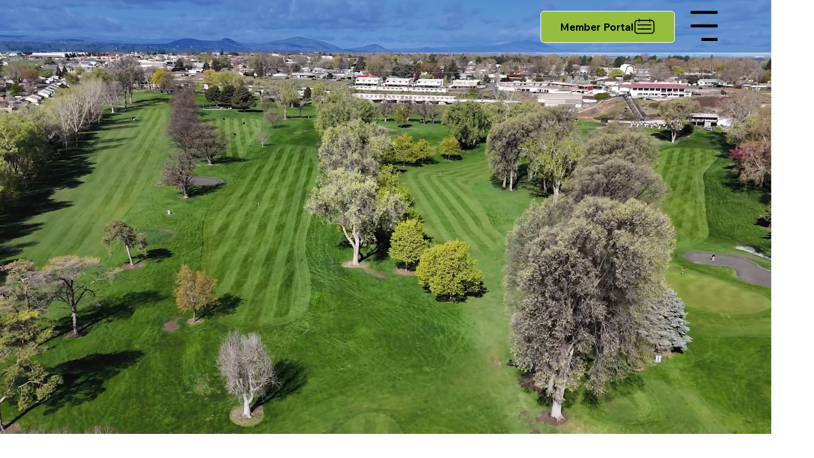

--- FILE ---
content_type: text/html; charset=UTF-8
request_url: https://www.zintelcreekgolfclub.com/
body_size: 139276
content:
<!DOCTYPE html>
<html lang="en">
<head>
  
  <meta charset='utf-8'>
  <meta name="viewport" content="width=device-width, initial-scale=1" id="wixDesktopViewport" />
  <meta http-equiv="X-UA-Compatible" content="IE=edge">
  <meta name="generator" content="Wix.com Website Builder"/>

  <link rel="icon" sizes="192x192" href="https://static.parastorage.com/client/pfavico.ico" type="image/x-icon"/>
  <link rel="shortcut icon" href="https://static.parastorage.com/client/pfavico.ico" type="image/x-icon"/>
  <link rel="apple-touch-icon" href="https://static.parastorage.com/client/pfavico.ico" type="image/x-icon"/>

  <!-- Safari Pinned Tab Icon -->
  <!-- <link rel="mask-icon" href="https://static.parastorage.com/client/pfavico.ico"> -->

  <!-- Original trials -->
  


  <!-- Segmenter Polyfill -->
  <script>
    if (!window.Intl || !window.Intl.Segmenter) {
      (function() {
        var script = document.createElement('script');
        script.src = 'https://static.parastorage.com/unpkg/@formatjs/intl-segmenter@11.7.10/polyfill.iife.js';
        document.head.appendChild(script);
      })();
    }
  </script>

  <!-- Legacy Polyfills -->
  <script nomodule="" src="https://static.parastorage.com/unpkg/core-js-bundle@3.2.1/minified.js"></script>
  <script nomodule="" src="https://static.parastorage.com/unpkg/focus-within-polyfill@5.0.9/dist/focus-within-polyfill.js"></script>

  <!-- Performance API Polyfills -->
  <script>
  (function () {
    var noop = function noop() {};
    if ("performance" in window === false) {
      window.performance = {};
    }
    window.performance.mark = performance.mark || noop;
    window.performance.measure = performance.measure || noop;
    if ("now" in window.performance === false) {
      var nowOffset = Date.now();
      if (performance.timing && performance.timing.navigationStart) {
        nowOffset = performance.timing.navigationStart;
      }
      window.performance.now = function now() {
        return Date.now() - nowOffset;
      };
    }
  })();
  </script>

  <!-- Globals Definitions -->
  <script>
    (function () {
      var now = Date.now()
      window.initialTimestamps = {
        initialTimestamp: now,
        initialRequestTimestamp: Math.round(performance.timeOrigin ? performance.timeOrigin : now - performance.now())
      }

      window.thunderboltTag = "libs-releases-GA-local"
      window.thunderboltVersion = "1.16780.0"
    })();
  </script>

  <!-- Essential Viewer Model -->
  <script type="application/json" id="wix-essential-viewer-model">{"fleetConfig":{"fleetName":"wix-thunderbolt","type":"GA","code":0},"mode":{"qa":false,"enableTestApi":false,"debug":false,"ssrIndicator":false,"ssrOnly":false,"siteAssetsFallback":"enable","versionIndicator":false},"componentsLibrariesTopology":[{"artifactId":"editor-elements","namespace":"wixui","url":"https:\/\/static.parastorage.com\/services\/editor-elements\/1.14853.0"},{"artifactId":"editor-elements","namespace":"dsgnsys","url":"https:\/\/static.parastorage.com\/services\/editor-elements\/1.14853.0"}],"siteFeaturesConfigs":{"sessionManager":{"isRunningInDifferentSiteContext":false}},"language":{"userLanguage":"en"},"siteAssets":{"clientTopology":{"mediaRootUrl":"https:\/\/static.wixstatic.com","staticMediaUrl":"https:\/\/static.wixstatic.com\/media","moduleRepoUrl":"https:\/\/static.parastorage.com\/unpkg","fileRepoUrl":"https:\/\/static.parastorage.com\/services","viewerAppsUrl":"https:\/\/viewer-apps.parastorage.com","viewerAssetsUrl":"https:\/\/viewer-assets.parastorage.com","siteAssetsUrl":"https:\/\/siteassets.parastorage.com","pageJsonServerUrls":["https:\/\/pages.parastorage.com","https:\/\/staticorigin.wixstatic.com","https:\/\/www.zintelcreekgolfclub.com","https:\/\/fallback.wix.com\/wix-html-editor-pages-webapp\/page"],"pathOfTBModulesInFileRepoForFallback":"wix-thunderbolt\/dist\/"}},"siteFeatures":["accessibilityBrowserZoom","accessibility","appMonitoring","assetsLoader","businessLogger","captcha","clickHandlerRegistrar","commonConfig","componentsLoader","componentsRegistry","consentPolicy","cyclicTabbing","domSelectors","domStore","environmentWixCodeSdk","environment","locationWixCodeSdk","mpaNavigation","navigationManager","navigationPhases","ooi","pages","panorama","renderer","reporter","router","scrollRestoration","seoWixCodeSdk","seo","sessionManager","siteMembersWixCodeSdk","siteMembers","siteScrollBlocker","siteWixCodeSdk","speculationRules","ssrCache","stores","structureApi","thunderboltInitializer","tpaCommons","translations","usedPlatformApis","warmupData","windowMessageRegistrar","windowWixCodeSdk","wixCustomElementComponent","wixEmbedsApi","componentsReact","platform"],"site":{"externalBaseUrl":"https:\/\/www.zintelcreekgolfclub.com","isSEO":false},"media":{"staticMediaUrl":"https:\/\/static.wixstatic.com\/media","mediaRootUrl":"https:\/\/static.wixstatic.com\/","staticVideoUrl":"https:\/\/video.wixstatic.com\/"},"requestUrl":"https:\/\/www.zintelcreekgolfclub.com\/","rollout":{"siteAssetsVersionsRollout":false,"isDACRollout":0,"isTBRollout":false},"commonConfig":{"brand":"studio","host":"VIEWER","bsi":"","consentPolicy":{},"consentPolicyHeader":{},"siteRevision":"344","renderingFlow":"NONE","language":"en","locale":"en-us"},"interactionSampleRatio":0.01,"accessTokensUrl":"https:\/\/www.zintelcreekgolfclub.com\/_api\/v1\/access-tokens","isExcludedFromSecurityExperiments":false,"experiments":{"specs.thunderbolt.hardenFetchAndXHR":true,"specs.thunderbolt.securityExperiments":true,"specs.thunderbolt.browserCacheReload":true,"specs.thunderbolt.removeDynamicModelTopology":true}}</script>
  <script>window.viewerModel = JSON.parse(document.getElementById('wix-essential-viewer-model').textContent)</script>

  <script>
    window.commonConfig = viewerModel.commonConfig
  </script>

  
  <!-- BEGIN handleAccessTokens bundle -->

  <script data-url="https://static.parastorage.com/services/wix-thunderbolt/dist/handleAccessTokens.inline.4f2f9a53.bundle.min.js">(()=>{"use strict";function e(e){let{context:o,property:r,value:n,enumerable:i=!0}=e,c=e.get,l=e.set;if(!r||void 0===n&&!c&&!l)return new Error("property and value are required");let a=o||globalThis,s=a?.[r],u={};if(void 0!==n)u.value=n;else{if(c){let e=t(c);e&&(u.get=e)}if(l){let e=t(l);e&&(u.set=e)}}let p={...u,enumerable:i||!1,configurable:!1};void 0!==n&&(p.writable=!1);try{Object.defineProperty(a,r,p)}catch(e){return e instanceof TypeError?s:e}return s}function t(e,t){return"function"==typeof e?e:!0===e?.async&&"function"==typeof e.func?t?async function(t){return e.func(t)}:async function(){return e.func()}:"function"==typeof e?.func?e.func:void 0}try{e({property:"strictDefine",value:e})}catch{}try{e({property:"defineStrictObject",value:r})}catch{}try{e({property:"defineStrictMethod",value:n})}catch{}var o=["toString","toLocaleString","valueOf","constructor","prototype"];function r(t){let{context:n,property:c,propertiesToExclude:l=[],skipPrototype:a=!1,hardenPrototypePropertiesToExclude:s=[]}=t;if(!c)return new Error("property is required");let u=(n||globalThis)[c],p={},f=i(n,c);u&&("object"==typeof u||"function"==typeof u)&&Reflect.ownKeys(u).forEach(t=>{if(!l.includes(t)&&!o.includes(t)){let o=i(u,t);if(o&&(o.writable||o.configurable)){let{value:r,get:n,set:i,enumerable:c=!1}=o,l={};void 0!==r?l.value=r:n?l.get=n:i&&(l.set=i);try{let o=e({context:u,property:t,...l,enumerable:c});p[t]=o}catch(e){if(!(e instanceof TypeError))throw e;try{p[t]=o.value||o.get||o.set}catch{}}}}});let d={originalObject:u,originalProperties:p};if(!a&&void 0!==u?.prototype){let e=r({context:u,property:"prototype",propertiesToExclude:s,skipPrototype:!0});e instanceof Error||(d.originalPrototype=e?.originalObject,d.originalPrototypeProperties=e?.originalProperties)}return e({context:n,property:c,value:u,enumerable:f?.enumerable}),d}function n(t,o){let r=(o||globalThis)[t],n=i(o||globalThis,t);return r&&n&&(n.writable||n.configurable)?(Object.freeze(r),e({context:globalThis,property:t,value:r})):r}function i(e,t){if(e&&t)try{return Reflect.getOwnPropertyDescriptor(e,t)}catch{return}}function c(e){if("string"!=typeof e)return e;try{return decodeURIComponent(e).toLowerCase().trim()}catch{return e.toLowerCase().trim()}}function l(e,t){let o="";if("string"==typeof e)o=e.split("=")[0]?.trim()||"";else{if(!e||"string"!=typeof e.name)return!1;o=e.name}return t.has(c(o)||"")}function a(e,t){let o;return o="string"==typeof e?e.split(";").map(e=>e.trim()).filter(e=>e.length>0):e||[],o.filter(e=>!l(e,t))}var s=null;function u(){return null===s&&(s=typeof Document>"u"?void 0:Object.getOwnPropertyDescriptor(Document.prototype,"cookie")),s}function p(t,o){if(!globalThis?.cookieStore)return;let r=globalThis.cookieStore.get.bind(globalThis.cookieStore),n=globalThis.cookieStore.getAll.bind(globalThis.cookieStore),i=globalThis.cookieStore.set.bind(globalThis.cookieStore),c=globalThis.cookieStore.delete.bind(globalThis.cookieStore);return e({context:globalThis.CookieStore.prototype,property:"get",value:async function(e){return l(("string"==typeof e?e:e.name)||"",t)?null:r.call(this,e)},enumerable:!0}),e({context:globalThis.CookieStore.prototype,property:"getAll",value:async function(){return a(await n.apply(this,Array.from(arguments)),t)},enumerable:!0}),e({context:globalThis.CookieStore.prototype,property:"set",value:async function(){let e=Array.from(arguments);if(!l(1===e.length?e[0].name:e[0],t))return i.apply(this,e);o&&console.warn(o)},enumerable:!0}),e({context:globalThis.CookieStore.prototype,property:"delete",value:async function(){let e=Array.from(arguments);if(!l(1===e.length?e[0].name:e[0],t))return c.apply(this,e)},enumerable:!0}),e({context:globalThis.cookieStore,property:"prototype",value:globalThis.CookieStore.prototype,enumerable:!1}),e({context:globalThis,property:"cookieStore",value:globalThis.cookieStore,enumerable:!0}),{get:r,getAll:n,set:i,delete:c}}var f=["TextEncoder","TextDecoder","XMLHttpRequestEventTarget","EventTarget","URL","JSON","Reflect","Object","Array","Map","Set","WeakMap","WeakSet","Promise","Symbol","Error"],d=["addEventListener","removeEventListener","dispatchEvent","encodeURI","encodeURIComponent","decodeURI","decodeURIComponent"];const y=(e,t)=>{try{const o=t?t.get.call(document):document.cookie;return o.split(";").map(e=>e.trim()).filter(t=>t?.startsWith(e))[0]?.split("=")[1]}catch(e){return""}},g=(e="",t="",o="/")=>`${e}=; ${t?`domain=${t};`:""} max-age=0; path=${o}; expires=Thu, 01 Jan 1970 00:00:01 GMT`;function m(){(function(){if("undefined"!=typeof window){const e=performance.getEntriesByType("navigation")[0];return"back_forward"===(e?.type||"")}return!1})()&&function(){const{counter:e}=function(){const e=b("getItem");if(e){const[t,o]=e.split("-"),r=o?parseInt(o,10):0;if(r>=3){const e=t?Number(t):0;if(Date.now()-e>6e4)return{counter:0}}return{counter:r}}return{counter:0}}();e<3?(!function(e=1){b("setItem",`${Date.now()}-${e}`)}(e+1),window.location.reload()):console.error("ATS: Max reload attempts reached")}()}function b(e,t){try{return sessionStorage[e]("reload",t||"")}catch(e){console.error("ATS: Error calling sessionStorage:",e)}}const h="client-session-bind",v="sec-fetch-unsupported",{experiments:w}=window.viewerModel,T=[h,"client-binding",v,"svSession","smSession","server-session-bind","wixSession2","wixSession3"].map(e=>e.toLowerCase()),{cookie:S}=function(t,o){let r=new Set(t);return e({context:document,property:"cookie",set:{func:e=>function(e,t,o,r){let n=u(),i=c(t.split(";")[0]||"")||"";[...o].every(e=>!i.startsWith(e.toLowerCase()))&&n?.set?n.set.call(e,t):r&&console.warn(r)}(document,e,r,o)},get:{func:()=>function(e,t){let o=u();if(!o?.get)throw new Error("Cookie descriptor or getter not available");return a(o.get.call(e),t).join("; ")}(document,r)},enumerable:!0}),{cookieStore:p(r,o),cookie:u()}}(T),k="tbReady",x="security_overrideGlobals",{experiments:E,siteFeaturesConfigs:C,accessTokensUrl:P}=window.viewerModel,R=P,M={},O=(()=>{const e=y(h,S);if(w["specs.thunderbolt.browserCacheReload"]){y(v,S)||e?b("removeItem"):m()}return(()=>{const e=g(h),t=g(h,location.hostname);S.set.call(document,e),S.set.call(document,t)})(),e})();O&&(M["client-binding"]=O);const D=fetch;addEventListener(k,function e(t){const{logger:o}=t.detail;try{window.tb.init({fetch:D,fetchHeaders:M})}catch(e){const t=new Error("TB003");o.meter(`${x}_${t.message}`,{paramsOverrides:{errorType:x,eventString:t.message}}),window?.viewerModel?.mode.debug&&console.error(e)}finally{removeEventListener(k,e)}}),E["specs.thunderbolt.hardenFetchAndXHR"]||(window.fetchDynamicModel=()=>C.sessionManager.isRunningInDifferentSiteContext?Promise.resolve({}):fetch(R,{credentials:"same-origin",headers:M}).then(function(e){if(!e.ok)throw new Error(`[${e.status}]${e.statusText}`);return e.json()}),window.dynamicModelPromise=window.fetchDynamicModel())})();
//# sourceMappingURL=https://static.parastorage.com/services/wix-thunderbolt/dist/handleAccessTokens.inline.4f2f9a53.bundle.min.js.map</script>

<!-- END handleAccessTokens bundle -->

<!-- BEGIN overrideGlobals bundle -->

<script data-url="https://static.parastorage.com/services/wix-thunderbolt/dist/overrideGlobals.inline.ec13bfcf.bundle.min.js">(()=>{"use strict";function e(e){let{context:r,property:o,value:n,enumerable:i=!0}=e,c=e.get,a=e.set;if(!o||void 0===n&&!c&&!a)return new Error("property and value are required");let l=r||globalThis,u=l?.[o],s={};if(void 0!==n)s.value=n;else{if(c){let e=t(c);e&&(s.get=e)}if(a){let e=t(a);e&&(s.set=e)}}let p={...s,enumerable:i||!1,configurable:!1};void 0!==n&&(p.writable=!1);try{Object.defineProperty(l,o,p)}catch(e){return e instanceof TypeError?u:e}return u}function t(e,t){return"function"==typeof e?e:!0===e?.async&&"function"==typeof e.func?t?async function(t){return e.func(t)}:async function(){return e.func()}:"function"==typeof e?.func?e.func:void 0}try{e({property:"strictDefine",value:e})}catch{}try{e({property:"defineStrictObject",value:o})}catch{}try{e({property:"defineStrictMethod",value:n})}catch{}var r=["toString","toLocaleString","valueOf","constructor","prototype"];function o(t){let{context:n,property:c,propertiesToExclude:a=[],skipPrototype:l=!1,hardenPrototypePropertiesToExclude:u=[]}=t;if(!c)return new Error("property is required");let s=(n||globalThis)[c],p={},f=i(n,c);s&&("object"==typeof s||"function"==typeof s)&&Reflect.ownKeys(s).forEach(t=>{if(!a.includes(t)&&!r.includes(t)){let r=i(s,t);if(r&&(r.writable||r.configurable)){let{value:o,get:n,set:i,enumerable:c=!1}=r,a={};void 0!==o?a.value=o:n?a.get=n:i&&(a.set=i);try{let r=e({context:s,property:t,...a,enumerable:c});p[t]=r}catch(e){if(!(e instanceof TypeError))throw e;try{p[t]=r.value||r.get||r.set}catch{}}}}});let d={originalObject:s,originalProperties:p};if(!l&&void 0!==s?.prototype){let e=o({context:s,property:"prototype",propertiesToExclude:u,skipPrototype:!0});e instanceof Error||(d.originalPrototype=e?.originalObject,d.originalPrototypeProperties=e?.originalProperties)}return e({context:n,property:c,value:s,enumerable:f?.enumerable}),d}function n(t,r){let o=(r||globalThis)[t],n=i(r||globalThis,t);return o&&n&&(n.writable||n.configurable)?(Object.freeze(o),e({context:globalThis,property:t,value:o})):o}function i(e,t){if(e&&t)try{return Reflect.getOwnPropertyDescriptor(e,t)}catch{return}}function c(e){if("string"!=typeof e)return e;try{return decodeURIComponent(e).toLowerCase().trim()}catch{return e.toLowerCase().trim()}}function a(e,t){return e instanceof Headers?e.forEach((r,o)=>{l(o,t)||e.delete(o)}):Object.keys(e).forEach(r=>{l(r,t)||delete e[r]}),e}function l(e,t){return!t.has(c(e)||"")}function u(e,t){let r=!0,o=function(e){let t,r;if(globalThis.Request&&e instanceof Request)t=e.url;else{if("function"!=typeof e?.toString)throw new Error("Unsupported type for url");t=e.toString()}try{return new URL(t).pathname}catch{return r=t.replace(/#.+/gi,"").split("?").shift(),r.startsWith("/")?r:`/${r}`}}(e),n=c(o);return n&&t.some(e=>n.includes(e))&&(r=!1),r}function s(t,r,o){let n=fetch,i=XMLHttpRequest,c=new Set(r);function s(){let e=new i,r=e.open,n=e.setRequestHeader;return e.open=function(){let n=Array.from(arguments),i=n[1];if(n.length<2||u(i,t))return r.apply(e,n);throw new Error(o||`Request not allowed for path ${i}`)},e.setRequestHeader=function(t,r){l(decodeURIComponent(t),c)&&n.call(e,t,r)},e}return e({property:"fetch",value:function(){let e=function(e,t){return globalThis.Request&&e[0]instanceof Request&&e[0]?.headers?a(e[0].headers,t):e[1]?.headers&&a(e[1].headers,t),e}(arguments,c);return u(arguments[0],t)?n.apply(globalThis,Array.from(e)):new Promise((e,t)=>{t(new Error(o||`Request not allowed for path ${arguments[0]}`))})},enumerable:!0}),e({property:"XMLHttpRequest",value:s,enumerable:!0}),Object.keys(i).forEach(e=>{s[e]=i[e]}),{fetch:n,XMLHttpRequest:i}}var p=["TextEncoder","TextDecoder","XMLHttpRequestEventTarget","EventTarget","URL","JSON","Reflect","Object","Array","Map","Set","WeakMap","WeakSet","Promise","Symbol","Error"],f=["addEventListener","removeEventListener","dispatchEvent","encodeURI","encodeURIComponent","decodeURI","decodeURIComponent"];const d=function(){let t=globalThis.open,r=document.open;function o(e,r,o){let n="string"!=typeof e,i=t.call(window,e,r,o);return n||e&&function(e){return e.startsWith("//")&&/(?:[a-z0-9](?:[a-z0-9-]{0,61}[a-z0-9])?\.)+[a-z0-9][a-z0-9-]{0,61}[a-z0-9]/g.test(`${location.protocol}:${e}`)&&(e=`${location.protocol}${e}`),!e.startsWith("http")||new URL(e).hostname===location.hostname}(e)?{}:i}return e({property:"open",value:o,context:globalThis,enumerable:!0}),e({property:"open",value:function(e,t,n){return e?o(e,t,n):r.call(document,e||"",t||"",n||"")},context:document,enumerable:!0}),{open:t,documentOpen:r}},y=function(){let t=document.createElement,r=Element.prototype.setAttribute,o=Element.prototype.setAttributeNS;return e({property:"createElement",context:document,value:function(n,i){let a=t.call(document,n,i);if("iframe"===c(n)){e({property:"srcdoc",context:a,get:()=>"",set:()=>{console.warn("`srcdoc` is not allowed in iframe elements.")}});let t=function(e,t){"srcdoc"!==e.toLowerCase()?r.call(a,e,t):console.warn("`srcdoc` attribute is not allowed to be set.")},n=function(e,t,r){"srcdoc"!==t.toLowerCase()?o.call(a,e,t,r):console.warn("`srcdoc` attribute is not allowed to be set.")};a.setAttribute=t,a.setAttributeNS=n}return a},enumerable:!0}),{createElement:t,setAttribute:r,setAttributeNS:o}},m=["client-binding"],b=["/_api/v1/access-tokens","/_api/v2/dynamicmodel","/_api/one-app-session-web/v3/businesses"],h=function(){let t=setTimeout,r=setInterval;return o("setTimeout",0,globalThis),o("setInterval",0,globalThis),{setTimeout:t,setInterval:r};function o(t,r,o){let n=o||globalThis,i=n[t];if(!i||"function"!=typeof i)throw new Error(`Function ${t} not found or is not a function`);e({property:t,value:function(){let e=Array.from(arguments);if("string"!=typeof e[r])return i.apply(n,e);console.warn(`Calling ${t} with a String Argument at index ${r} is not allowed`)},context:o,enumerable:!0})}},v=function(){if(navigator&&"serviceWorker"in navigator){let t=navigator.serviceWorker.register;return e({context:navigator.serviceWorker,property:"register",value:function(){console.log("Service worker registration is not allowed")},enumerable:!0}),{register:t}}return{}};performance.mark("overrideGlobals started");const{isExcludedFromSecurityExperiments:g,experiments:w}=window.viewerModel,E=!g&&w["specs.thunderbolt.securityExperiments"];try{d(),E&&y(),w["specs.thunderbolt.hardenFetchAndXHR"]&&E&&s(b,m),v(),(e=>{let t=[],r=[];r=r.concat(["TextEncoder","TextDecoder"]),e&&(r=r.concat(["XMLHttpRequestEventTarget","EventTarget"])),r=r.concat(["URL","JSON"]),e&&(t=t.concat(["addEventListener","removeEventListener"])),t=t.concat(["encodeURI","encodeURIComponent","decodeURI","decodeURIComponent"]),r=r.concat(["String","Number"]),e&&r.push("Object"),r=r.concat(["Reflect"]),t.forEach(e=>{n(e),["addEventListener","removeEventListener"].includes(e)&&n(e,document)}),r.forEach(e=>{o({property:e})})})(E),E&&h()}catch(e){window?.viewerModel?.mode.debug&&console.error(e);const t=new Error("TB006");window.fedops?.reportError(t,"security_overrideGlobals"),window.Sentry?window.Sentry.captureException(t):globalThis.defineStrictProperty("sentryBuffer",[t],window,!1)}performance.mark("overrideGlobals ended")})();
//# sourceMappingURL=https://static.parastorage.com/services/wix-thunderbolt/dist/overrideGlobals.inline.ec13bfcf.bundle.min.js.map</script>

<!-- END overrideGlobals bundle -->


  
  <script>
    window.commonConfig = viewerModel.commonConfig

	
  </script>

  <!-- Initial CSS -->
  <style data-url="https://static.parastorage.com/services/wix-thunderbolt/dist/main.347af09f.min.css">@keyframes slide-horizontal-new{0%{transform:translateX(100%)}}@keyframes slide-horizontal-old{80%{opacity:1}to{opacity:0;transform:translateX(-100%)}}@keyframes slide-vertical-new{0%{transform:translateY(-100%)}}@keyframes slide-vertical-old{80%{opacity:1}to{opacity:0;transform:translateY(100%)}}@keyframes out-in-new{0%{opacity:0}}@keyframes out-in-old{to{opacity:0}}:root:active-view-transition{view-transition-name:none}::view-transition{pointer-events:none}:root:active-view-transition::view-transition-new(page-group),:root:active-view-transition::view-transition-old(page-group){animation-duration:.6s;cursor:wait;pointer-events:all}:root:active-view-transition-type(SlideHorizontal)::view-transition-old(page-group){animation:slide-horizontal-old .6s cubic-bezier(.83,0,.17,1) forwards;mix-blend-mode:normal}:root:active-view-transition-type(SlideHorizontal)::view-transition-new(page-group){animation:slide-horizontal-new .6s cubic-bezier(.83,0,.17,1) backwards;mix-blend-mode:normal}:root:active-view-transition-type(SlideVertical)::view-transition-old(page-group){animation:slide-vertical-old .6s cubic-bezier(.83,0,.17,1) forwards;mix-blend-mode:normal}:root:active-view-transition-type(SlideVertical)::view-transition-new(page-group){animation:slide-vertical-new .6s cubic-bezier(.83,0,.17,1) backwards;mix-blend-mode:normal}:root:active-view-transition-type(OutIn)::view-transition-old(page-group){animation:out-in-old .35s cubic-bezier(.22,1,.36,1) forwards}:root:active-view-transition-type(OutIn)::view-transition-new(page-group){animation:out-in-new .35s cubic-bezier(.64,0,.78,0) .35s backwards}@media(prefers-reduced-motion:reduce){::view-transition-group(*),::view-transition-new(*),::view-transition-old(*){animation:none!important}}body,html{background:transparent;border:0;margin:0;outline:0;padding:0;vertical-align:baseline}body{--scrollbar-width:0px;font-family:Arial,Helvetica,sans-serif;font-size:10px}body,html{height:100%}body{overflow-x:auto;overflow-y:scroll}body:not(.responsive) #site-root{min-width:var(--site-width);width:100%}body:not([data-js-loaded]) [data-hide-prejs]{visibility:hidden}interact-element{display:contents}#SITE_CONTAINER{position:relative}:root{--one-unit:1vw;--section-max-width:9999px;--spx-stopper-max:9999px;--spx-stopper-min:0px;--browser-zoom:1}@supports(-webkit-appearance:none) and (stroke-color:transparent){:root{--safari-sticky-fix:opacity;--experimental-safari-sticky-fix:translateZ(0)}}@supports(container-type:inline-size){:root{--one-unit:1cqw}}[id^=oldHoverBox-]{mix-blend-mode:plus-lighter;transition:opacity .5s ease,visibility .5s ease}[data-mesh-id$=inlineContent-gridContainer]:has(>[id^=oldHoverBox-]){isolation:isolate}</style>
<style data-url="https://static.parastorage.com/services/wix-thunderbolt/dist/main.renderer.9cb0985f.min.css">a,abbr,acronym,address,applet,b,big,blockquote,button,caption,center,cite,code,dd,del,dfn,div,dl,dt,em,fieldset,font,footer,form,h1,h2,h3,h4,h5,h6,header,i,iframe,img,ins,kbd,label,legend,li,nav,object,ol,p,pre,q,s,samp,section,small,span,strike,strong,sub,sup,table,tbody,td,tfoot,th,thead,title,tr,tt,u,ul,var{background:transparent;border:0;margin:0;outline:0;padding:0;vertical-align:baseline}input,select,textarea{box-sizing:border-box;font-family:Helvetica,Arial,sans-serif}ol,ul{list-style:none}blockquote,q{quotes:none}ins{text-decoration:none}del{text-decoration:line-through}table{border-collapse:collapse;border-spacing:0}a{cursor:pointer;text-decoration:none}.testStyles{overflow-y:hidden}.reset-button{-webkit-appearance:none;background:none;border:0;color:inherit;font:inherit;line-height:normal;outline:0;overflow:visible;padding:0;-webkit-user-select:none;-moz-user-select:none;-ms-user-select:none}:focus{outline:none}body.device-mobile-optimized:not(.disable-site-overflow){overflow-x:hidden;overflow-y:scroll}body.device-mobile-optimized:not(.responsive) #SITE_CONTAINER{margin-left:auto;margin-right:auto;overflow-x:visible;position:relative;width:320px}body.device-mobile-optimized:not(.responsive):not(.blockSiteScrolling) #SITE_CONTAINER{margin-top:0}body.device-mobile-optimized>*{max-width:100%!important}body.device-mobile-optimized #site-root{overflow-x:hidden;overflow-y:hidden}@supports(overflow:clip){body.device-mobile-optimized #site-root{overflow-x:clip;overflow-y:clip}}body.device-mobile-non-optimized #SITE_CONTAINER #site-root{overflow-x:clip;overflow-y:clip}body.device-mobile-non-optimized.fullScreenMode{background-color:#5f6360}body.device-mobile-non-optimized.fullScreenMode #MOBILE_ACTIONS_MENU,body.device-mobile-non-optimized.fullScreenMode #SITE_BACKGROUND,body.device-mobile-non-optimized.fullScreenMode #site-root,body.fullScreenMode #WIX_ADS{visibility:hidden}body.fullScreenMode{overflow-x:hidden!important;overflow-y:hidden!important}body.fullScreenMode.device-mobile-optimized #TINY_MENU{opacity:0;pointer-events:none}body.fullScreenMode-scrollable.device-mobile-optimized{overflow-x:hidden!important;overflow-y:auto!important}body.fullScreenMode-scrollable.device-mobile-optimized #masterPage,body.fullScreenMode-scrollable.device-mobile-optimized #site-root{overflow-x:hidden!important;overflow-y:hidden!important}body.fullScreenMode-scrollable.device-mobile-optimized #SITE_BACKGROUND,body.fullScreenMode-scrollable.device-mobile-optimized #masterPage{height:auto!important}body.fullScreenMode-scrollable.device-mobile-optimized #masterPage.mesh-layout{height:0!important}body.blockSiteScrolling,body.siteScrollingBlocked{position:fixed;width:100%}body.blockSiteScrolling #SITE_CONTAINER{margin-top:calc(var(--blocked-site-scroll-margin-top)*-1)}#site-root{margin:0 auto;min-height:100%;position:relative;top:var(--wix-ads-height)}#site-root img:not([src]){visibility:hidden}#site-root svg img:not([src]){visibility:visible}.auto-generated-link{color:inherit}#SCROLL_TO_BOTTOM,#SCROLL_TO_TOP{height:0}.has-click-trigger{cursor:pointer}.fullScreenOverlay{bottom:0;display:flex;justify-content:center;left:0;overflow-y:hidden;position:fixed;right:0;top:-60px;z-index:1005}.fullScreenOverlay>.fullScreenOverlayContent{bottom:0;left:0;margin:0 auto;overflow:hidden;position:absolute;right:0;top:60px;transform:translateZ(0)}[data-mesh-id$=centeredContent],[data-mesh-id$=form],[data-mesh-id$=inlineContent]{pointer-events:none;position:relative}[data-mesh-id$=-gridWrapper],[data-mesh-id$=-rotated-wrapper]{pointer-events:none}[data-mesh-id$=-gridContainer]>*,[data-mesh-id$=-rotated-wrapper]>*,[data-mesh-id$=inlineContent]>:not([data-mesh-id$=-gridContainer]){pointer-events:auto}.device-mobile-optimized #masterPage.mesh-layout #SOSP_CONTAINER_CUSTOM_ID{grid-area:2/1/3/2;-ms-grid-row:2;position:relative}#masterPage.mesh-layout{-ms-grid-rows:max-content max-content min-content max-content;-ms-grid-columns:100%;align-items:start;display:-ms-grid;display:grid;grid-template-columns:100%;grid-template-rows:max-content max-content min-content max-content;justify-content:stretch}#masterPage.mesh-layout #PAGES_CONTAINER,#masterPage.mesh-layout #SITE_FOOTER-placeholder,#masterPage.mesh-layout #SITE_FOOTER_WRAPPER,#masterPage.mesh-layout #SITE_HEADER-placeholder,#masterPage.mesh-layout #SITE_HEADER_WRAPPER,#masterPage.mesh-layout #SOSP_CONTAINER_CUSTOM_ID[data-state~=mobileView],#masterPage.mesh-layout #soapAfterPagesContainer,#masterPage.mesh-layout #soapBeforePagesContainer{-ms-grid-row-align:start;-ms-grid-column-align:start;-ms-grid-column:1}#masterPage.mesh-layout #SITE_HEADER-placeholder,#masterPage.mesh-layout #SITE_HEADER_WRAPPER{grid-area:1/1/2/2;-ms-grid-row:1}#masterPage.mesh-layout #PAGES_CONTAINER,#masterPage.mesh-layout #soapAfterPagesContainer,#masterPage.mesh-layout #soapBeforePagesContainer{grid-area:3/1/4/2;-ms-grid-row:3}#masterPage.mesh-layout #soapAfterPagesContainer,#masterPage.mesh-layout #soapBeforePagesContainer{width:100%}#masterPage.mesh-layout #PAGES_CONTAINER{align-self:stretch}#masterPage.mesh-layout main#PAGES_CONTAINER{display:block}#masterPage.mesh-layout #SITE_FOOTER-placeholder,#masterPage.mesh-layout #SITE_FOOTER_WRAPPER{grid-area:4/1/5/2;-ms-grid-row:4}#masterPage.mesh-layout #SITE_PAGES,#masterPage.mesh-layout [data-mesh-id=PAGES_CONTAINERcenteredContent],#masterPage.mesh-layout [data-mesh-id=PAGES_CONTAINERinlineContent]{height:100%}#masterPage.mesh-layout.desktop>*{width:100%}#masterPage.mesh-layout #PAGES_CONTAINER,#masterPage.mesh-layout #SITE_FOOTER,#masterPage.mesh-layout #SITE_FOOTER_WRAPPER,#masterPage.mesh-layout #SITE_HEADER,#masterPage.mesh-layout #SITE_HEADER_WRAPPER,#masterPage.mesh-layout #SITE_PAGES,#masterPage.mesh-layout #masterPageinlineContent{position:relative}#masterPage.mesh-layout #SITE_HEADER{grid-area:1/1/2/2}#masterPage.mesh-layout #SITE_FOOTER{grid-area:4/1/5/2}#masterPage.mesh-layout.overflow-x-clip #SITE_FOOTER,#masterPage.mesh-layout.overflow-x-clip #SITE_HEADER{overflow-x:clip}[data-z-counter]{z-index:0}[data-z-counter="0"]{z-index:auto}.wixSiteProperties{-webkit-font-smoothing:antialiased;-moz-osx-font-smoothing:grayscale}:root{--wst-button-color-fill-primary:rgb(var(--color_48));--wst-button-color-border-primary:rgb(var(--color_49));--wst-button-color-text-primary:rgb(var(--color_50));--wst-button-color-fill-primary-hover:rgb(var(--color_51));--wst-button-color-border-primary-hover:rgb(var(--color_52));--wst-button-color-text-primary-hover:rgb(var(--color_53));--wst-button-color-fill-primary-disabled:rgb(var(--color_54));--wst-button-color-border-primary-disabled:rgb(var(--color_55));--wst-button-color-text-primary-disabled:rgb(var(--color_56));--wst-button-color-fill-secondary:rgb(var(--color_57));--wst-button-color-border-secondary:rgb(var(--color_58));--wst-button-color-text-secondary:rgb(var(--color_59));--wst-button-color-fill-secondary-hover:rgb(var(--color_60));--wst-button-color-border-secondary-hover:rgb(var(--color_61));--wst-button-color-text-secondary-hover:rgb(var(--color_62));--wst-button-color-fill-secondary-disabled:rgb(var(--color_63));--wst-button-color-border-secondary-disabled:rgb(var(--color_64));--wst-button-color-text-secondary-disabled:rgb(var(--color_65));--wst-color-fill-base-1:rgb(var(--color_36));--wst-color-fill-base-2:rgb(var(--color_37));--wst-color-fill-base-shade-1:rgb(var(--color_38));--wst-color-fill-base-shade-2:rgb(var(--color_39));--wst-color-fill-base-shade-3:rgb(var(--color_40));--wst-color-fill-accent-1:rgb(var(--color_41));--wst-color-fill-accent-2:rgb(var(--color_42));--wst-color-fill-accent-3:rgb(var(--color_43));--wst-color-fill-accent-4:rgb(var(--color_44));--wst-color-fill-background-primary:rgb(var(--color_11));--wst-color-fill-background-secondary:rgb(var(--color_12));--wst-color-text-primary:rgb(var(--color_15));--wst-color-text-secondary:rgb(var(--color_14));--wst-color-action:rgb(var(--color_18));--wst-color-disabled:rgb(var(--color_39));--wst-color-title:rgb(var(--color_45));--wst-color-subtitle:rgb(var(--color_46));--wst-color-line:rgb(var(--color_47));--wst-font-style-h2:var(--font_2);--wst-font-style-h3:var(--font_3);--wst-font-style-h4:var(--font_4);--wst-font-style-h5:var(--font_5);--wst-font-style-h6:var(--font_6);--wst-font-style-body-large:var(--font_7);--wst-font-style-body-medium:var(--font_8);--wst-font-style-body-small:var(--font_9);--wst-font-style-body-x-small:var(--font_10);--wst-color-custom-1:rgb(var(--color_13));--wst-color-custom-2:rgb(var(--color_16));--wst-color-custom-3:rgb(var(--color_17));--wst-color-custom-4:rgb(var(--color_19));--wst-color-custom-5:rgb(var(--color_20));--wst-color-custom-6:rgb(var(--color_21));--wst-color-custom-7:rgb(var(--color_22));--wst-color-custom-8:rgb(var(--color_23));--wst-color-custom-9:rgb(var(--color_24));--wst-color-custom-10:rgb(var(--color_25));--wst-color-custom-11:rgb(var(--color_26));--wst-color-custom-12:rgb(var(--color_27));--wst-color-custom-13:rgb(var(--color_28));--wst-color-custom-14:rgb(var(--color_29));--wst-color-custom-15:rgb(var(--color_30));--wst-color-custom-16:rgb(var(--color_31));--wst-color-custom-17:rgb(var(--color_32));--wst-color-custom-18:rgb(var(--color_33));--wst-color-custom-19:rgb(var(--color_34));--wst-color-custom-20:rgb(var(--color_35))}.wix-presets-wrapper{display:contents}</style>

  <meta name="format-detection" content="telephone=no">
  <meta name="skype_toolbar" content="skype_toolbar_parser_compatible">
  
  

  

  
      <!--pageHtmlEmbeds.head start-->
      <script type="wix/htmlEmbeds" id="pageHtmlEmbeds.head start"></script>
    
      <script type="wix/htmlEmbeds" id="pageHtmlEmbeds.head end"></script>
      <!--pageHtmlEmbeds.head end-->
  

  <!-- head performance data start -->
  
  <!-- head performance data end -->
  

    


<meta http-equiv="X-Wix-Meta-Site-Id" content="ea9c2c9e-385f-4818-b45c-1df7255d90a4">
<meta http-equiv="X-Wix-Application-Instance-Id" content="78d3d777-7731-4aee-afc3-db5ccf00ea73">

    <meta http-equiv="X-Wix-Published-Version" content="344"/>



    <meta http-equiv="etag" content="bug"/>

<!-- render-head end -->

<style data-href="https://static.parastorage.com/services/editor-elements-library/dist/thunderbolt/rb_wixui.thunderbolt_bootstrap.a1b00b19.min.css">.cwL6XW{cursor:pointer}.sNF2R0{opacity:0}.hLoBV3{transition:opacity var(--transition-duration) cubic-bezier(.37,0,.63,1)}.Rdf41z,.hLoBV3{opacity:1}.ftlZWo{transition:opacity var(--transition-duration) cubic-bezier(.37,0,.63,1)}.ATGlOr,.ftlZWo{opacity:0}.KQSXD0{transition:opacity var(--transition-duration) cubic-bezier(.64,0,.78,0)}.KQSXD0,.pagQKE{opacity:1}._6zG5H{opacity:0;transition:opacity var(--transition-duration) cubic-bezier(.22,1,.36,1)}.BB49uC{transform:translateX(100%)}.j9xE1V{transition:transform var(--transition-duration) cubic-bezier(.87,0,.13,1)}.ICs7Rs,.j9xE1V{transform:translateX(0)}.DxijZJ{transition:transform var(--transition-duration) cubic-bezier(.87,0,.13,1)}.B5kjYq,.DxijZJ{transform:translateX(-100%)}.cJijIV{transition:transform var(--transition-duration) cubic-bezier(.87,0,.13,1)}.cJijIV,.hOxaWM{transform:translateX(0)}.T9p3fN{transform:translateX(100%);transition:transform var(--transition-duration) cubic-bezier(.87,0,.13,1)}.qDxYJm{transform:translateY(100%)}.aA9V0P{transition:transform var(--transition-duration) cubic-bezier(.87,0,.13,1)}.YPXPAS,.aA9V0P{transform:translateY(0)}.Xf2zsA{transition:transform var(--transition-duration) cubic-bezier(.87,0,.13,1)}.Xf2zsA,.y7Kt7s{transform:translateY(-100%)}.EeUgMu{transition:transform var(--transition-duration) cubic-bezier(.87,0,.13,1)}.EeUgMu,.fdHrtm{transform:translateY(0)}.WIFaG4{transform:translateY(100%);transition:transform var(--transition-duration) cubic-bezier(.87,0,.13,1)}body:not(.responsive) .JsJXaX{overflow-x:clip}:root:active-view-transition .JsJXaX{view-transition-name:page-group}.AnQkDU{display:grid;grid-template-columns:1fr;grid-template-rows:1fr;height:100%}.AnQkDU>div{align-self:stretch!important;grid-area:1/1/2/2;justify-self:stretch!important}.StylableButton2545352419__root{-archetype:box;border:none;box-sizing:border-box;cursor:pointer;display:block;height:100%;min-height:10px;min-width:10px;padding:0;touch-action:manipulation;width:100%}.StylableButton2545352419__root[disabled]{pointer-events:none}.StylableButton2545352419__root:not(:hover):not([disabled]).StylableButton2545352419--hasBackgroundColor{background-color:var(--corvid-background-color)!important}.StylableButton2545352419__root:hover:not([disabled]).StylableButton2545352419--hasHoverBackgroundColor{background-color:var(--corvid-hover-background-color)!important}.StylableButton2545352419__root:not(:hover)[disabled].StylableButton2545352419--hasDisabledBackgroundColor{background-color:var(--corvid-disabled-background-color)!important}.StylableButton2545352419__root:not(:hover):not([disabled]).StylableButton2545352419--hasBorderColor{border-color:var(--corvid-border-color)!important}.StylableButton2545352419__root:hover:not([disabled]).StylableButton2545352419--hasHoverBorderColor{border-color:var(--corvid-hover-border-color)!important}.StylableButton2545352419__root:not(:hover)[disabled].StylableButton2545352419--hasDisabledBorderColor{border-color:var(--corvid-disabled-border-color)!important}.StylableButton2545352419__root.StylableButton2545352419--hasBorderRadius{border-radius:var(--corvid-border-radius)!important}.StylableButton2545352419__root.StylableButton2545352419--hasBorderWidth{border-width:var(--corvid-border-width)!important}.StylableButton2545352419__root:not(:hover):not([disabled]).StylableButton2545352419--hasColor,.StylableButton2545352419__root:not(:hover):not([disabled]).StylableButton2545352419--hasColor .StylableButton2545352419__label{color:var(--corvid-color)!important}.StylableButton2545352419__root:hover:not([disabled]).StylableButton2545352419--hasHoverColor,.StylableButton2545352419__root:hover:not([disabled]).StylableButton2545352419--hasHoverColor .StylableButton2545352419__label{color:var(--corvid-hover-color)!important}.StylableButton2545352419__root:not(:hover)[disabled].StylableButton2545352419--hasDisabledColor,.StylableButton2545352419__root:not(:hover)[disabled].StylableButton2545352419--hasDisabledColor .StylableButton2545352419__label{color:var(--corvid-disabled-color)!important}.StylableButton2545352419__link{-archetype:box;box-sizing:border-box;color:#000;text-decoration:none}.StylableButton2545352419__container{align-items:center;display:flex;flex-basis:auto;flex-direction:row;flex-grow:1;height:100%;justify-content:center;overflow:hidden;transition:all .2s ease,visibility 0s;width:100%}.StylableButton2545352419__label{-archetype:text;-controller-part-type:LayoutChildDisplayDropdown,LayoutFlexChildSpacing(first);max-width:100%;min-width:1.8em;overflow:hidden;text-align:center;text-overflow:ellipsis;transition:inherit;white-space:nowrap}.StylableButton2545352419__root.StylableButton2545352419--isMaxContent .StylableButton2545352419__label{text-overflow:unset}.StylableButton2545352419__root.StylableButton2545352419--isWrapText .StylableButton2545352419__label{min-width:10px;overflow-wrap:break-word;white-space:break-spaces;word-break:break-word}.StylableButton2545352419__icon{-archetype:icon;-controller-part-type:LayoutChildDisplayDropdown,LayoutFlexChildSpacing(last);flex-shrink:0;height:50px;min-width:1px;transition:inherit}.StylableButton2545352419__icon.StylableButton2545352419--override{display:block!important}.StylableButton2545352419__icon svg,.StylableButton2545352419__icon>span{display:flex;height:inherit;width:inherit}.StylableButton2545352419__root:not(:hover):not([disalbed]).StylableButton2545352419--hasIconColor .StylableButton2545352419__icon svg{fill:var(--corvid-icon-color)!important;stroke:var(--corvid-icon-color)!important}.StylableButton2545352419__root:hover:not([disabled]).StylableButton2545352419--hasHoverIconColor .StylableButton2545352419__icon svg{fill:var(--corvid-hover-icon-color)!important;stroke:var(--corvid-hover-icon-color)!important}.StylableButton2545352419__root:not(:hover)[disabled].StylableButton2545352419--hasDisabledIconColor .StylableButton2545352419__icon svg{fill:var(--corvid-disabled-icon-color)!important;stroke:var(--corvid-disabled-icon-color)!important}.aeyn4z{bottom:0;left:0;position:absolute;right:0;top:0}.qQrFOK{cursor:pointer}.VDJedC{-webkit-tap-highlight-color:rgba(0,0,0,0);fill:var(--corvid-fill-color,var(--fill));fill-opacity:var(--fill-opacity);stroke:var(--corvid-stroke-color,var(--stroke));stroke-opacity:var(--stroke-opacity);stroke-width:var(--stroke-width);filter:var(--drop-shadow,none);opacity:var(--opacity);transform:var(--flip)}.VDJedC,.VDJedC svg{bottom:0;left:0;position:absolute;right:0;top:0}.VDJedC svg{height:var(--svg-calculated-height,100%);margin:auto;padding:var(--svg-calculated-padding,0);width:var(--svg-calculated-width,100%)}.VDJedC svg:not([data-type=ugc]){overflow:visible}.l4CAhn *{vector-effect:non-scaling-stroke}.Z_l5lU{-webkit-text-size-adjust:100%;-moz-text-size-adjust:100%;text-size-adjust:100%}ol.font_100,ul.font_100{color:#080808;font-family:"Arial, Helvetica, sans-serif",serif;font-size:10px;font-style:normal;font-variant:normal;font-weight:400;letter-spacing:normal;line-height:normal;margin:0;text-decoration:none}ol.font_100 li,ul.font_100 li{margin-bottom:12px}ol.wix-list-text-align,ul.wix-list-text-align{list-style-position:inside}ol.wix-list-text-align h1,ol.wix-list-text-align h2,ol.wix-list-text-align h3,ol.wix-list-text-align h4,ol.wix-list-text-align h5,ol.wix-list-text-align h6,ol.wix-list-text-align p,ul.wix-list-text-align h1,ul.wix-list-text-align h2,ul.wix-list-text-align h3,ul.wix-list-text-align h4,ul.wix-list-text-align h5,ul.wix-list-text-align h6,ul.wix-list-text-align p{display:inline}.HQSswv{cursor:pointer}.yi6otz{clip:rect(0 0 0 0);border:0;height:1px;margin:-1px;overflow:hidden;padding:0;position:absolute;width:1px}.zQ9jDz [data-attr-richtext-marker=true]{display:block}.zQ9jDz [data-attr-richtext-marker=true] table{border-collapse:collapse;margin:15px 0;width:100%}.zQ9jDz [data-attr-richtext-marker=true] table td{padding:12px;position:relative}.zQ9jDz [data-attr-richtext-marker=true] table td:after{border-bottom:1px solid currentColor;border-left:1px solid currentColor;bottom:0;content:"";left:0;opacity:.2;position:absolute;right:0;top:0}.zQ9jDz [data-attr-richtext-marker=true] table tr td:last-child:after{border-right:1px solid currentColor}.zQ9jDz [data-attr-richtext-marker=true] table tr:first-child td:after{border-top:1px solid currentColor}@supports(-webkit-appearance:none) and (stroke-color:transparent){.qvSjx3>*>:first-child{vertical-align:top}}@supports(-webkit-touch-callout:none){.qvSjx3>*>:first-child{vertical-align:top}}.LkZBpT :is(p,h1,h2,h3,h4,h5,h6,ul,ol,span[data-attr-richtext-marker],blockquote,div) [class$=rich-text__text],.LkZBpT :is(p,h1,h2,h3,h4,h5,h6,ul,ol,span[data-attr-richtext-marker],blockquote,div)[class$=rich-text__text]{color:var(--corvid-color,currentColor)}.LkZBpT :is(p,h1,h2,h3,h4,h5,h6,ul,ol,span[data-attr-richtext-marker],blockquote,div) span[style*=color]{color:var(--corvid-color,currentColor)!important}.Kbom4H{direction:var(--text-direction);min-height:var(--min-height);min-width:var(--min-width)}.Kbom4H .upNqi2{word-wrap:break-word;height:100%;overflow-wrap:break-word;position:relative;width:100%}.Kbom4H .upNqi2 ul{list-style:disc inside}.Kbom4H .upNqi2 li{margin-bottom:12px}.MMl86N blockquote,.MMl86N div,.MMl86N h1,.MMl86N h2,.MMl86N h3,.MMl86N h4,.MMl86N h5,.MMl86N h6,.MMl86N p{letter-spacing:normal;line-height:normal}.gYHZuN{min-height:var(--min-height);min-width:var(--min-width)}.gYHZuN .upNqi2{word-wrap:break-word;height:100%;overflow-wrap:break-word;position:relative;width:100%}.gYHZuN .upNqi2 ol,.gYHZuN .upNqi2 ul{letter-spacing:normal;line-height:normal;margin-inline-start:.5em;padding-inline-start:1.3em}.gYHZuN .upNqi2 ul{list-style-type:disc}.gYHZuN .upNqi2 ol{list-style-type:decimal}.gYHZuN .upNqi2 ol ul,.gYHZuN .upNqi2 ul ul{line-height:normal;list-style-type:circle}.gYHZuN .upNqi2 ol ol ul,.gYHZuN .upNqi2 ol ul ul,.gYHZuN .upNqi2 ul ol ul,.gYHZuN .upNqi2 ul ul ul{line-height:normal;list-style-type:square}.gYHZuN .upNqi2 li{font-style:inherit;font-weight:inherit;letter-spacing:normal;line-height:inherit}.gYHZuN .upNqi2 h1,.gYHZuN .upNqi2 h2,.gYHZuN .upNqi2 h3,.gYHZuN .upNqi2 h4,.gYHZuN .upNqi2 h5,.gYHZuN .upNqi2 h6,.gYHZuN .upNqi2 p{letter-spacing:normal;line-height:normal;margin-block:0;margin:0}.gYHZuN .upNqi2 a{color:inherit}.MMl86N,.ku3DBC{word-wrap:break-word;direction:var(--text-direction);min-height:var(--min-height);min-width:var(--min-width);mix-blend-mode:var(--blendMode,normal);overflow-wrap:break-word;pointer-events:none;text-align:start;text-shadow:var(--textOutline,0 0 transparent),var(--textShadow,0 0 transparent);text-transform:var(--textTransform,"none")}.MMl86N>*,.ku3DBC>*{pointer-events:auto}.MMl86N li,.ku3DBC li{font-style:inherit;font-weight:inherit;letter-spacing:normal;line-height:inherit}.MMl86N ol,.MMl86N ul,.ku3DBC ol,.ku3DBC ul{letter-spacing:normal;line-height:normal;margin-inline-end:0;margin-inline-start:.5em}.MMl86N:not(.Vq6kJx) ol,.MMl86N:not(.Vq6kJx) ul,.ku3DBC:not(.Vq6kJx) ol,.ku3DBC:not(.Vq6kJx) ul{padding-inline-end:0;padding-inline-start:1.3em}.MMl86N ul,.ku3DBC ul{list-style-type:disc}.MMl86N ol,.ku3DBC ol{list-style-type:decimal}.MMl86N ol ul,.MMl86N ul ul,.ku3DBC ol ul,.ku3DBC ul ul{list-style-type:circle}.MMl86N ol ol ul,.MMl86N ol ul ul,.MMl86N ul ol ul,.MMl86N ul ul ul,.ku3DBC ol ol ul,.ku3DBC ol ul ul,.ku3DBC ul ol ul,.ku3DBC ul ul ul{list-style-type:square}.MMl86N blockquote,.MMl86N div,.MMl86N h1,.MMl86N h2,.MMl86N h3,.MMl86N h4,.MMl86N h5,.MMl86N h6,.MMl86N p,.ku3DBC blockquote,.ku3DBC div,.ku3DBC h1,.ku3DBC h2,.ku3DBC h3,.ku3DBC h4,.ku3DBC h5,.ku3DBC h6,.ku3DBC p{margin-block:0;margin:0}.MMl86N a,.ku3DBC a{color:inherit}.Vq6kJx li{margin-inline-end:0;margin-inline-start:1.3em}.Vd6aQZ{overflow:hidden;padding:0;pointer-events:none;white-space:nowrap}.mHZSwn{display:none}.lvxhkV{bottom:0;left:0;position:absolute;right:0;top:0;width:100%}.QJjwEo{transform:translateY(-100%);transition:.2s ease-in}.kdBXfh{transition:.2s}.MP52zt{opacity:0;transition:.2s ease-in}.MP52zt.Bhu9m5{z-index:-1!important}.LVP8Wf{opacity:1;transition:.2s}.VrZrC0{height:auto}.VrZrC0,.cKxVkc{position:relative;width:100%}:host(:not(.device-mobile-optimized)) .vlM3HR,body:not(.device-mobile-optimized) .vlM3HR{margin-left:calc((100% - var(--site-width))/2);width:var(--site-width)}.AT7o0U[data-focuscycled=active]{outline:1px solid transparent}.AT7o0U[data-focuscycled=active]:not(:focus-within){outline:2px solid transparent;transition:outline .01s ease}.AT7o0U .vlM3HR{bottom:0;left:0;position:absolute;right:0;top:0}.Tj01hh,.jhxvbR{display:block;height:100%;width:100%}.jhxvbR img{max-width:var(--wix-img-max-width,100%)}.jhxvbR[data-animate-blur] img{filter:blur(9px);transition:filter .8s ease-in}.jhxvbR[data-animate-blur] img[data-load-done]{filter:none}.WzbAF8{direction:var(--direction)}.WzbAF8 .mpGTIt .O6KwRn{display:var(--item-display);height:var(--item-size);margin-block:var(--item-margin-block);margin-inline:var(--item-margin-inline);width:var(--item-size)}.WzbAF8 .mpGTIt .O6KwRn:last-child{margin-block:0;margin-inline:0}.WzbAF8 .mpGTIt .O6KwRn .oRtuWN{display:block}.WzbAF8 .mpGTIt .O6KwRn .oRtuWN .YaS0jR{height:var(--item-size);width:var(--item-size)}.WzbAF8 .mpGTIt{height:100%;position:absolute;white-space:nowrap;width:100%}:host(.device-mobile-optimized) .WzbAF8 .mpGTIt,body.device-mobile-optimized .WzbAF8 .mpGTIt{white-space:normal}.big2ZD{display:grid;grid-template-columns:1fr;grid-template-rows:1fr;height:calc(100% - var(--wix-ads-height));left:0;margin-top:var(--wix-ads-height);position:fixed;top:0;width:100%}.SHHiV9,.big2ZD{pointer-events:none;z-index:var(--pinned-layer-in-container,var(--above-all-in-container))}</style>
<style data-href="https://static.parastorage.com/services/editor-elements-library/dist/thunderbolt/rb_wixui.thunderbolt[SkipToContentButton].39deac6a.min.css">.LHrbPP{background:#fff;border-radius:24px;color:#116dff;cursor:pointer;font-family:Helvetica,Arial,メイリオ,meiryo,ヒラギノ角ゴ pro w3,hiragino kaku gothic pro,sans-serif;font-size:14px;height:0;left:50%;margin-left:-94px;opacity:0;padding:0 24px 0 24px;pointer-events:none;position:absolute;top:60px;width:0;z-index:9999}.LHrbPP:focus{border:2px solid;height:40px;opacity:1;pointer-events:auto;width:auto}</style>
<style data-href="https://static.parastorage.com/services/editor-elements-library/dist/thunderbolt/rb_wixui.thunderbolt[ImageX].52e98d5d.min.css">/*! remove when this file is updated or https://github.com/wix/yoshi/issues/2689 is resolved */.lyNaha{mix-blend-mode:var(--blendMode,normal);position:relative}.lyNaha img{display:block;height:100%;-webkit-mask-image:var(--mask-image,none);mask-image:var(--mask-image,none);-webkit-mask-position:var(--mask-position,0);mask-position:var(--mask-position,0);-webkit-mask-repeat:var(--mask-repeat,no-repeat);mask-repeat:var(--mask-repeat,no-repeat);-webkit-mask-size:var(--mask-size,100% 100%);mask-size:var(--mask-size,100% 100%);opacity:var(--mediaOpacity,1);width:100%}.lyNaha.JdNFxG img{-o-object-fit:var(--responsive-img-object-fit);object-fit:var(--responsive-img-object-fit)}.lyNaha .h1DYhE{background-color:rgba(var(--backgroundColor,var(--color_8,color_8)),var(--alpha-backgroundColor,1));border-color:rgba(var(--borderColor,var(--color_8,color_8)),var(--alpha-borderColor,1));border-radius:var(--cornerRadius,0);border-style:solid;border-width:var(--borderWidth,0);bottom:0;box-shadow:var(--boxShadow,none);box-sizing:border-box;left:0;overflow:hidden;position:absolute;right:0;top:0}.lyNaha .h1DYhE .Ux33nC{box-sizing:content-box;height:100%;inset:calc(-1*var(--borderWidth, 0));padding:var(--borderWidth,0);position:absolute;width:100%}.lyNaha .QebvG3{display:block;height:100%;width:100%}.lyNaha .QebvG3 .Ux33nC{inset:0;padding:0}/*! remove when this file is updated or https://github.com/wix/yoshi/issues/2689 is resolved */.YCPMeD{background-color:rgba(var(--backgroundColor,var(--color_8,color_8)),var(--alpha-backgroundColor,1));border-color:rgba(var(--borderColor,var(--color_8,color_8)),var(--alpha-borderColor,1));border-radius:var(--cornerRadius,0);border-style:solid;border-width:var(--borderWidth,0);box-shadow:var(--boxShadow,none);box-sizing:border-box;overflow:hidden;position:relative}.YCPMeD:has(a:focus-visible){outline:2px solid #116dff!important;outline-offset:1px}.YCPMeD .h1DYhE{overflow:hidden}.YCPMeD .h1DYhE,.YCPMeD .h1DYhE .Ux33nC{bottom:0;height:100%;left:0;position:absolute;right:0;top:0;width:100%}.YCPMeD img{display:block;height:100%;opacity:var(--mediaOpacity,1);width:100%}.YCPMeD.JdNFxG img{-o-object-fit:var(--responsive-img-object-fit);object-fit:var(--responsive-img-object-fit)}.YCPMeD .QebvG3{display:block;height:100%;width:100%}</style>
<style data-href="https://static.parastorage.com/services/editor-elements-library/dist/thunderbolt/rb_wixui.thunderbolt_slideshow.3ffe0c7d.min.css">@keyframes SlideshowRepeater_none{0%{--empty-effect:0}to{--empty-effect:1}}@keyframes SlideshowRepeater_slidePrevOut{0%{transform:translateX(0) translateY(0)}to{transform:translateX(var(--shift-x)) translateY(var(--shift-y))}}@keyframes SlideshowRepeater_slidePrevIn{0%{transform:translateX(var(--minus-shift-x)) translateY(var(--minus-shift-y))}to{transform:translateX(0) translateY(0)}}@keyframes SlideshowRepeater_slideNextOut{0%{transform:translateX(0) translateY(0)}to{transform:translateX(var(--minus-shift-x)) translateY(var(--minus-shift-y))}}@keyframes SlideshowRepeater_slideNextIn{0%{transform:translateX(var(--shift-x)) translateY(var(--shift-y))}to{transform:translateX(0) translateY(0)}}@keyframes SlideshowRepeater_fadeOut{0%{opacity:1}65%{opacity:0}to{opacity:0}}@keyframes SlideshowRepeater_fadeIn{0%{opacity:0}35%{opacity:0}to{opacity:1}}.d3PaNe{--container-corvid-background-color:rgba(var(--bg,var(--color_11,color_11)),var(--alpha-bg,1));--animation-duration:calc(var(--transitionDuration) * 1s);--minus-shift-x:calc(-1 * var(--shift-x));--minus-shift-y:calc(-1 * var(--shift-y));background-color:var(--container-corvid-background-color,rgba(var(--bg,var(--color_11,color_11)),var(--alpha-bg,1)));overflow:hidden;overflow:clip}.pNxnS9{grid-area:1/1/2/2;visibility:hidden}.pNxnS9.d9KEJK,.pNxnS9.fbhMYI{visibility:visible}.Eu0Ma6 .d9KEJK{animation:var(--animation-prevOut) ease-in-out var(--animation-duration) forwards}.Eu0Ma6 .fbhMYI{animation:var(--animation-prevIn) ease-in-out var(--animation-duration) forwards}.nCjTla .d9KEJK{animation:var(--animation-nextOut) ease-in-out var(--animation-duration) forwards}.nCjTla .fbhMYI{animation:var(--animation-nextIn) ease-in-out var(--animation-duration) forwards}.xpmKd_{border-radius:var(--overflow-wrapper-border-radius)}.W2bcb7{border-radius:50%;cursor:pointer;height:24px;width:24px}.yI7103{background-color:var(--corvid-background-color,rgba(var(--bg,255,255,255),var(--alpha-bg,1)));border-color:var(--corvid-border-color,rgba(var(--brd,227,227,227),var(--alpha-brd,1)));border-radius:var(--corvid-border-radius,var(--rd,0));border-style:solid;border-width:var(--brw,1px);box-shadow:var(--shd,0 0 0 transparent)}.yI7103>div{overflow:visible!important}.yI7103 .lPu9ed{bottom:0;position:absolute;right:0;z-index:var(--above-all-in-container,49)}.gNqkn3{border-radius:var(--overflow-wrapper-border-radius)}.StylableButton2545352419__root{-archetype:box;border:none;box-sizing:border-box;cursor:pointer;display:block;height:100%;min-height:10px;min-width:10px;padding:0;touch-action:manipulation;width:100%}.StylableButton2545352419__root[disabled]{pointer-events:none}.StylableButton2545352419__root:not(:hover):not([disabled]).StylableButton2545352419--hasBackgroundColor{background-color:var(--corvid-background-color)!important}.StylableButton2545352419__root:hover:not([disabled]).StylableButton2545352419--hasHoverBackgroundColor{background-color:var(--corvid-hover-background-color)!important}.StylableButton2545352419__root:not(:hover)[disabled].StylableButton2545352419--hasDisabledBackgroundColor{background-color:var(--corvid-disabled-background-color)!important}.StylableButton2545352419__root:not(:hover):not([disabled]).StylableButton2545352419--hasBorderColor{border-color:var(--corvid-border-color)!important}.StylableButton2545352419__root:hover:not([disabled]).StylableButton2545352419--hasHoverBorderColor{border-color:var(--corvid-hover-border-color)!important}.StylableButton2545352419__root:not(:hover)[disabled].StylableButton2545352419--hasDisabledBorderColor{border-color:var(--corvid-disabled-border-color)!important}.StylableButton2545352419__root.StylableButton2545352419--hasBorderRadius{border-radius:var(--corvid-border-radius)!important}.StylableButton2545352419__root.StylableButton2545352419--hasBorderWidth{border-width:var(--corvid-border-width)!important}.StylableButton2545352419__root:not(:hover):not([disabled]).StylableButton2545352419--hasColor,.StylableButton2545352419__root:not(:hover):not([disabled]).StylableButton2545352419--hasColor .StylableButton2545352419__label{color:var(--corvid-color)!important}.StylableButton2545352419__root:hover:not([disabled]).StylableButton2545352419--hasHoverColor,.StylableButton2545352419__root:hover:not([disabled]).StylableButton2545352419--hasHoverColor .StylableButton2545352419__label{color:var(--corvid-hover-color)!important}.StylableButton2545352419__root:not(:hover)[disabled].StylableButton2545352419--hasDisabledColor,.StylableButton2545352419__root:not(:hover)[disabled].StylableButton2545352419--hasDisabledColor .StylableButton2545352419__label{color:var(--corvid-disabled-color)!important}.StylableButton2545352419__link{-archetype:box;box-sizing:border-box;color:#000;text-decoration:none}.StylableButton2545352419__container{align-items:center;display:flex;flex-basis:auto;flex-direction:row;flex-grow:1;height:100%;justify-content:center;overflow:hidden;transition:all .2s ease,visibility 0s;width:100%}.StylableButton2545352419__label{-archetype:text;-controller-part-type:LayoutChildDisplayDropdown,LayoutFlexChildSpacing(first);max-width:100%;min-width:1.8em;overflow:hidden;text-align:center;text-overflow:ellipsis;transition:inherit;white-space:nowrap}.StylableButton2545352419__root.StylableButton2545352419--isMaxContent .StylableButton2545352419__label{text-overflow:unset}.StylableButton2545352419__root.StylableButton2545352419--isWrapText .StylableButton2545352419__label{min-width:10px;overflow-wrap:break-word;white-space:break-spaces;word-break:break-word}.StylableButton2545352419__icon{-archetype:icon;-controller-part-type:LayoutChildDisplayDropdown,LayoutFlexChildSpacing(last);flex-shrink:0;height:50px;min-width:1px;transition:inherit}.StylableButton2545352419__icon.StylableButton2545352419--override{display:block!important}.StylableButton2545352419__icon svg,.StylableButton2545352419__icon>span{display:flex;height:inherit;width:inherit}.StylableButton2545352419__root:not(:hover):not([disalbed]).StylableButton2545352419--hasIconColor .StylableButton2545352419__icon svg{fill:var(--corvid-icon-color)!important;stroke:var(--corvid-icon-color)!important}.StylableButton2545352419__root:hover:not([disabled]).StylableButton2545352419--hasHoverIconColor .StylableButton2545352419__icon svg{fill:var(--corvid-hover-icon-color)!important;stroke:var(--corvid-hover-icon-color)!important}.StylableButton2545352419__root:not(:hover)[disabled].StylableButton2545352419--hasDisabledIconColor .StylableButton2545352419__icon svg{fill:var(--corvid-disabled-icon-color)!important;stroke:var(--corvid-disabled-icon-color)!important}.SlideshowButton2197735472__root{--SlideshowButton2197735472-visibility:var(--navBtnVisibilityVelo,var(--navBtnVisibility));visibility:var(--SlideshowButton2197735472-visibility);z-index:auto}.SlideshowButton2197735472__disabled{cursor:default;visibility:var(--disabledNavBtnVisibility,var(--SlideshowButton2197735472-visibility))}.DPAltb{background:var(--background);border-bottom:var(--border-bottom);border-bottom-left-radius:var(--border-bottom-left-radius);border-bottom-right-radius:var(--border-bottom-right-radius);border-left:var(--border-left);border-right:var(--border-right);border-top:var(--border-top);border-top-left-radius:var(--border-top-left-radius);border-top-right-radius:var(--border-top-right-radius);box-shadow:var(--box-shadow);box-sizing:border-box;cursor:pointer;direction:var(--btn-direction);display:block;height:100%;min-height:10px;min-width:var(--btn-min-width);padding-bottom:var(--padding-bottom);padding-left:var(--padding-left);padding-right:var(--padding-right);padding-top:var(--padding-top);touch-action:manipulation;width:100%}.DPAltb.HJQL50:not(:hover):not(:disabled){border-color:var(--corvid-border-color,initial)}.DPAltb.JYQq3z:not(:hover):not(:disabled){background-color:var(--corvid-background-color,var(--background))}.DPAltb [data-preview=hover],.DPAltb:hover{background:var(--hover-background,var(--background));border-bottom:var(--hover-border-bottom,var(--border-bottom));border-bottom-left-radius:var(--hover-border-bottom-left-radius,var(--border-bottom-left-radius));border-bottom-right-radius:var(--hover-border-bottom-right-radius,var(--border-bottom-right-radius));border-left:var(--hover-border-left,var(--border-left));border-right:var(--hover-border-right,var(--border-right));border-top:var(--hover-border-top,var(--border-top));border-top-left-radius:var(--hover-border-top-left-radius,var(--border-top-left-radius));border-top-right-radius:var(--hover-border-top-right-radius,var(--border-top-right-radius));box-shadow:var(--hover-box-shadow,var(--box-shadow));padding-bottom:var(--hover-padding-bottom,var(--padding-bottom));padding-left:var(--hover-padding-left,var(--padding-left));padding-right:var(--hover-padding-right,var(--padding-right));padding-top:var(--hover-padding-top,var(--padding-top))}.DPAltb.lpKmSx:hover:not(:disabled){border-color:var(--corvid-hover-border-color,initial)}.DPAltb.bk6HFS:hover:not(:disabled){background-color:var(--corvid-hover-background-color,var(--hover-background,var(--background)))}.DPAltb [data-preview=disabled],.DPAltb:disabled{background:var(--disabled-background,var(--background));border-bottom:var(--disabled-border-bottom,var(--border-bottom));border-bottom-left-radius:var(--disabled-border-bottom-left-radius,var(--border-bottom-left-radius));border-bottom-right-radius:var(--disabled-border-bottom-right-radius,var(--border-bottom-right-radius));border-left:var(--disabled-border-left,var(--border-left));border-right:var(--disabled-border-right,var(--border-right));border-top:var(--disabled-border-top,var(--border-top));border-top-left-radius:var(--disabled-border-top-left-radius,var(--border-top-left-radius));border-top-right-radius:var(--disabled-border-top-right-radius,var(--border-top-right-radius));box-shadow:var(--disabled-box-shadow,var(--box-shadow));cursor:default;padding-bottom:var(--disabled-padding-bottom,var(--padding-bottom));padding-left:var(--disabled-padding-left,var(--padding-left));padding-right:var(--disabled-padding-right,var(--padding-right));padding-top:var(--disabled-padding-top,var(--padding-top))}.DPAltb.ivX9Rv:disabled:not(:hover){border-color:var(--corvid-disabled-border-color,initial)}.DPAltb.E9JJpO:disabled:not(:hover){background-color:var(--corvid-disabled-background-color,var(--disabled-background,var(--background)))}.gIbEBg{background-color:var(--text-highlight,transparent);color:var(--color);direction:var(--direction);display:var(--label-display);font:var(--font,var(--font_8));letter-spacing:var(--letter-spacing);line-height:var(--line-height);max-width:100%;min-width:1.8em;overflow:var(--overflow,hidden);text-align:var(--text-align,revert);text-decoration-line:var(--text-decoration);text-overflow:var(--label-text-overflow);text-shadow:var(--text-outline),var(--text-shadow);text-transform:var(--text-transform);transition:inherit;white-space:var(--label-white-space)}.DPAltb.spiv_Z:not(:hover):not(:disabled) .gIbEBg{color:var(--corvid-color,var(--color))}.DPAltb [data-preview=hover] .gIbEBg,.DPAltb:hover .gIbEBg{background-color:var(--hover-text-highlight,var(--text-highlight,transparent));color:var(--hover-color,var(--color));direction:var(--hover-direction,var(--direction));display:var(--hover-label-display,var(--label-display));font:var(--hover-font,var(--font));letter-spacing:var(--hover-letter-spacing,var(--letter-spacing));line-height:var(--hover-line-height,var(--line-height));text-align:var(--hover-text-align,var(--text-align,revert));text-decoration-line:var(--hover-text-decoration,var(--text-decoration));text-shadow:var(--hover-text-outline,var(--text-outline)),var(--hover-text-shadow,var(--text-shadow));text-transform:var(--hover-text-transform,var(--text-transform))}.DPAltb.pkDIbl:hover:not(:disabled) .gIbEBg{color:var(--corvid-hover-color,var(--hover-color,var(--color)))}.DPAltb [data-preview=disabled] .gIbEBg,.DPAltb:disabled .gIbEBg{background-color:var(--disabled-text-highlight,var(--text-highlight,transparent));color:var(--disabled-color,var(--color));direction:var(--disabled-direction,var(--direction));display:var(--disabled-label-display,var(--label-display));font:var(--disabled-font,var(--font));letter-spacing:var(--disabled-letter-spacing,var(--letter-spacing));line-height:var(--disabled-line-height,var(--line-height));text-align:var(--disabled-text-align,var(--text-align,revert));text-decoration-line:var(--disabled-text-decoration,var(--text-decoration));text-shadow:var(--disabled-text-outline,var(--text-outline)),var(--disabled-text-shadow,var(--text-shadow));text-transform:var(--disabled-text-transform,var(--text-transform))}.DPAltb.FOmtsV:disabled:not(:hover) .gIbEBg{color:var(--corvid-disabled-color,var(--disabled-color,var(--color)))}.OoFUKI{box-sizing:border-box;color:#000;text-decoration:none}.wpLgnL{align-items:var(--container-align-items);display:flex;flex-basis:auto;flex-direction:var(--container-flex-direction);flex-grow:1;gap:var(--content-gap,"0px");height:100%;justify-content:var(--container-justify-content);overflow:hidden;transition:all .4s ease,visibility 0s;width:100%}.HvvH6i{fill:var(--icon-color);display:var(--icon-display);flex-shrink:0;height:var(--icon-size);min-width:1px;order:var(--icon-order,0);transform:rotate(var(--icon-rotation));transition:inherit;width:var(--icon-size)}.DPAltb.EENh5d:not(:hover):not(:disabled) .HvvH6i{fill:var(--corvid-icon-color,var(--icon-color))}.DPAltb [data-preview=hover] .HvvH6i,.DPAltb:hover .HvvH6i{fill:var(--hover-icon-color,var(--icon-color));display:var(--hover-icon-display,var(--icon-display));height:var(--hover-icon-size,var(--icon-size));transform:rotate(var(--hover-icon-rotation,var(--icon-rotation)));width:var(--hover-icon-size,var(--icon-size))}.DPAltb.tN8hsm:hover:not(:disabled) .HvvH6i{fill:var(--corvid-hover-icon-color,var(--hover-icon-color,var(--icon-color)))}.DPAltb [data-preview=disabled] .HvvH6i,.DPAltb:disabled .HvvH6i{fill:var(--disabled-icon-color,var(--icon-color));display:var(--disabled-icon-display,var(--icon-display));height:var(--disabled-icon-size,var(--icon-size));transform:rotate(var(--disabled-icon-rotation,var(--icon-rotation)));width:var(--disabled-icon-size,var(--icon-size))}.DPAltb.lVrFcO:disabled:not(:hover) .HvvH6i{fill:var(--corvid-disabled-icon-color,var(--disabled-icon-color,var(--icon-color)))}.HvvH6i svg,.HvvH6i>span{display:flex;height:inherit;width:inherit}.qIxTTj{--visibility:var(--navBtnVisibilityVelo,var(--navBtnVisibility));visibility:var(--visibility);z-index:auto}.FgbaNq{cursor:default;visibility:var(--disabledNavBtnVisibility,var(--visibility))}.SlideshowIndicatorcomponent1180020854__root{align-items:center;display:flex!important;flex:1;justify-content:center;min-width:0}.SlideshowIndicatorcomponent1180020854__root.SlideshowIndicatorcomponent1180020854---indicatorStyle-10-pagination{color:#000;font-family:Wix Madefor Text,Helvetica,sans-serif;font-size:11px;font-weight:700;letter-spacing:calc(var(--numbers-spacing) * 1px);line-height:16px;text-align:center}.SlideshowIndicatorcomponent1180020854__root.SlideshowIndicatorcomponent1180020854---indicatorStyle-4-icon{gap:0 calc(var(--icons-spacing) * 1px)}.SlideshowIndicatorcomponent1180020854__iconsList{display:flex;gap:0 calc(var(--icons-spacing) * 1px)}.SlideshowIndicatorcomponent1180020854__icon{fill:#d9d9d9;cursor:pointer;height:20px;width:20px}.SlideshowIndicatorcomponent1180020854__icon>svg{height:100%;width:100%}.SlideshowIndicatorcomponent1180020854__icon.SlideshowIndicatorcomponent1180020854--isSelected{fill:#000}</style>
<style data-href="https://static.parastorage.com/services/editor-elements-library/dist/thunderbolt/rb_wixui.thunderbolt[StylableButton_StylableButton].6b502f11.min.css">.DPAltb{background:var(--background);border-bottom:var(--border-bottom);border-bottom-left-radius:var(--border-bottom-left-radius);border-bottom-right-radius:var(--border-bottom-right-radius);border-left:var(--border-left);border-right:var(--border-right);border-top:var(--border-top);border-top-left-radius:var(--border-top-left-radius);border-top-right-radius:var(--border-top-right-radius);box-shadow:var(--box-shadow);box-sizing:border-box;cursor:pointer;direction:var(--btn-direction);display:block;height:100%;min-height:10px;min-width:var(--btn-min-width);padding-bottom:var(--padding-bottom);padding-left:var(--padding-left);padding-right:var(--padding-right);padding-top:var(--padding-top);touch-action:manipulation;width:100%}.DPAltb.HJQL50:not(:hover):not(:disabled){border-color:var(--corvid-border-color,initial)}.DPAltb.JYQq3z:not(:hover):not(:disabled){background-color:var(--corvid-background-color,var(--background))}.DPAltb [data-preview=hover],.DPAltb:hover{background:var(--hover-background,var(--background));border-bottom:var(--hover-border-bottom,var(--border-bottom));border-bottom-left-radius:var(--hover-border-bottom-left-radius,var(--border-bottom-left-radius));border-bottom-right-radius:var(--hover-border-bottom-right-radius,var(--border-bottom-right-radius));border-left:var(--hover-border-left,var(--border-left));border-right:var(--hover-border-right,var(--border-right));border-top:var(--hover-border-top,var(--border-top));border-top-left-radius:var(--hover-border-top-left-radius,var(--border-top-left-radius));border-top-right-radius:var(--hover-border-top-right-radius,var(--border-top-right-radius));box-shadow:var(--hover-box-shadow,var(--box-shadow));padding-bottom:var(--hover-padding-bottom,var(--padding-bottom));padding-left:var(--hover-padding-left,var(--padding-left));padding-right:var(--hover-padding-right,var(--padding-right));padding-top:var(--hover-padding-top,var(--padding-top))}.DPAltb.lpKmSx:hover:not(:disabled){border-color:var(--corvid-hover-border-color,initial)}.DPAltb.bk6HFS:hover:not(:disabled){background-color:var(--corvid-hover-background-color,var(--hover-background,var(--background)))}.DPAltb [data-preview=disabled],.DPAltb:disabled{background:var(--disabled-background,var(--background));border-bottom:var(--disabled-border-bottom,var(--border-bottom));border-bottom-left-radius:var(--disabled-border-bottom-left-radius,var(--border-bottom-left-radius));border-bottom-right-radius:var(--disabled-border-bottom-right-radius,var(--border-bottom-right-radius));border-left:var(--disabled-border-left,var(--border-left));border-right:var(--disabled-border-right,var(--border-right));border-top:var(--disabled-border-top,var(--border-top));border-top-left-radius:var(--disabled-border-top-left-radius,var(--border-top-left-radius));border-top-right-radius:var(--disabled-border-top-right-radius,var(--border-top-right-radius));box-shadow:var(--disabled-box-shadow,var(--box-shadow));cursor:default;padding-bottom:var(--disabled-padding-bottom,var(--padding-bottom));padding-left:var(--disabled-padding-left,var(--padding-left));padding-right:var(--disabled-padding-right,var(--padding-right));padding-top:var(--disabled-padding-top,var(--padding-top))}.DPAltb.ivX9Rv:disabled:not(:hover){border-color:var(--corvid-disabled-border-color,initial)}.DPAltb.E9JJpO:disabled:not(:hover){background-color:var(--corvid-disabled-background-color,var(--disabled-background,var(--background)))}.gIbEBg{background-color:var(--text-highlight,transparent);color:var(--color);direction:var(--direction);display:var(--label-display);font:var(--font,var(--font_8));letter-spacing:var(--letter-spacing);line-height:var(--line-height);max-width:100%;min-width:1.8em;overflow:var(--overflow,hidden);text-align:var(--text-align,revert);text-decoration-line:var(--text-decoration);text-overflow:var(--label-text-overflow);text-shadow:var(--text-outline),var(--text-shadow);text-transform:var(--text-transform);transition:inherit;white-space:var(--label-white-space)}.DPAltb.spiv_Z:not(:hover):not(:disabled) .gIbEBg{color:var(--corvid-color,var(--color))}.DPAltb [data-preview=hover] .gIbEBg,.DPAltb:hover .gIbEBg{background-color:var(--hover-text-highlight,var(--text-highlight,transparent));color:var(--hover-color,var(--color));direction:var(--hover-direction,var(--direction));display:var(--hover-label-display,var(--label-display));font:var(--hover-font,var(--font));letter-spacing:var(--hover-letter-spacing,var(--letter-spacing));line-height:var(--hover-line-height,var(--line-height));text-align:var(--hover-text-align,var(--text-align,revert));text-decoration-line:var(--hover-text-decoration,var(--text-decoration));text-shadow:var(--hover-text-outline,var(--text-outline)),var(--hover-text-shadow,var(--text-shadow));text-transform:var(--hover-text-transform,var(--text-transform))}.DPAltb.pkDIbl:hover:not(:disabled) .gIbEBg{color:var(--corvid-hover-color,var(--hover-color,var(--color)))}.DPAltb [data-preview=disabled] .gIbEBg,.DPAltb:disabled .gIbEBg{background-color:var(--disabled-text-highlight,var(--text-highlight,transparent));color:var(--disabled-color,var(--color));direction:var(--disabled-direction,var(--direction));display:var(--disabled-label-display,var(--label-display));font:var(--disabled-font,var(--font));letter-spacing:var(--disabled-letter-spacing,var(--letter-spacing));line-height:var(--disabled-line-height,var(--line-height));text-align:var(--disabled-text-align,var(--text-align,revert));text-decoration-line:var(--disabled-text-decoration,var(--text-decoration));text-shadow:var(--disabled-text-outline,var(--text-outline)),var(--disabled-text-shadow,var(--text-shadow));text-transform:var(--disabled-text-transform,var(--text-transform))}.DPAltb.FOmtsV:disabled:not(:hover) .gIbEBg{color:var(--corvid-disabled-color,var(--disabled-color,var(--color)))}.OoFUKI{box-sizing:border-box;color:#000;text-decoration:none}.wpLgnL{align-items:var(--container-align-items);display:flex;flex-basis:auto;flex-direction:var(--container-flex-direction);flex-grow:1;gap:var(--content-gap,"0px");height:100%;justify-content:var(--container-justify-content);overflow:hidden;transition:all .4s ease,visibility 0s;width:100%}.HvvH6i{fill:var(--icon-color);display:var(--icon-display);flex-shrink:0;height:var(--icon-size);min-width:1px;order:var(--icon-order,0);transform:rotate(var(--icon-rotation));transition:inherit;width:var(--icon-size)}.DPAltb.EENh5d:not(:hover):not(:disabled) .HvvH6i{fill:var(--corvid-icon-color,var(--icon-color))}.DPAltb [data-preview=hover] .HvvH6i,.DPAltb:hover .HvvH6i{fill:var(--hover-icon-color,var(--icon-color));display:var(--hover-icon-display,var(--icon-display));height:var(--hover-icon-size,var(--icon-size));transform:rotate(var(--hover-icon-rotation,var(--icon-rotation)));width:var(--hover-icon-size,var(--icon-size))}.DPAltb.tN8hsm:hover:not(:disabled) .HvvH6i{fill:var(--corvid-hover-icon-color,var(--hover-icon-color,var(--icon-color)))}.DPAltb [data-preview=disabled] .HvvH6i,.DPAltb:disabled .HvvH6i{fill:var(--disabled-icon-color,var(--icon-color));display:var(--disabled-icon-display,var(--icon-display));height:var(--disabled-icon-size,var(--icon-size));transform:rotate(var(--disabled-icon-rotation,var(--icon-rotation)));width:var(--disabled-icon-size,var(--icon-size))}.DPAltb.lVrFcO:disabled:not(:hover) .HvvH6i{fill:var(--corvid-disabled-icon-color,var(--disabled-icon-color,var(--icon-color)))}.HvvH6i svg,.HvvH6i>span{display:flex;height:inherit;width:inherit}</style>
<style data-href="https://static.parastorage.com/services/editor-elements-library/dist/thunderbolt/rb_wixui.thunderbolt[VideoPlayer].f3e88ee2.min.css">.VideoPlayer2054936319__facebookContainer,.VideoPlayer2054936319__playerContainer{border:var(--borderSize) solid rgba(var(--borderColor,0,0,0),var(--alpha-borderColor,1));box-shadow:var(--boxShadow);display:block;margin-left:calc(-1 * var(--borderSize));margin-top:calc(-1 * var(--borderSize));position:absolute;top:0}.focus-ring-active .VideoPlayer2054936319__root .VideoPlayer2054936319__cover.VideoPlayer2054936319--playerFocused{z-index:1000}.VideoPlayer2054936319__cover .PlayableCover847694237__title{-webkit-line-clamp:2;-webkit-box-orient:vertical;color:rgba(var(--fontColor,255,255,255),var(--alpha-fontColor,1));display:-webkit-box;font:var(--font);margin:0 0 15px;max-height:2.8em;overflow:hidden;padding:0 10%}.VideoPlayer2054936319__cover.VideoPlayer2054936319--isMobileView .PlayableCover847694237__title{font-size:calc(18 * 1px);margin:0 0 10px}.VideoPlayer2054936319__cover .PlayableCover847694237__overlay{background-color:rgba(var(--backgroundColor,0,0,0),var(--alpha-backgroundColor,1));transition:background-color .2s ease}.VideoPlayer2054936319__cover .PlayableCover847694237__overlay:hover{background-color:rgba(var(--backgroundColor,0,0,0),calc(var(--alpha-backgroundColor, 1) + .1))}.VideoPlayer2054936319__cover .PlayableCover847694237__playButton{height:var(--playButtonSize);width:var(--playButtonSize)}.VideoPlayer2054936319__cover .PlayableCover847694237__playButton:hover{opacity:.8}.VideoPlayer2054936319__cover.VideoPlayer2054936319--isMobileView .PlayableCover847694237__playButton{height:var(--playButtonMobileSize);width:var(--playButtonMobileSize)}.VideoPlayer2054936319__cover .PlayableCover847694237__playButton circle{stroke:rgba(var(--fontColor,255,255,255),var(--alpha-fontColor,1))}.VideoPlayer2054936319__cover .PlayableCover847694237__playButton path{fill:rgba(var(--fontColor,255,255,255),var(--alpha-fontColor,1))}.VideoPlayer2054936319__playerContainer{height:100%;width:100%}.VideoPlayer2054936319__playerContainer iframe{height:100%;visibility:inherit;width:100%}.VideoPlayer2054936319__facebookContainer{height:100%;width:100%}.VideoPlayer2054936319__vimeoContainer{background-color:#000}.VideoPlayer2054936319__fadeEnter{opacity:1}.VideoPlayer2054936319__fadeEnterActive{opacity:0;transition:opacity 1.6s ease-out 0ms}.VideoPlayer2054936319__secondPoster{height:100%;left:0;position:absolute;top:0;width:100%}.VideoPlayer2054936319__forceVisibleInFullscreen{visibility:visible!important}.MH58Yn{align-items:center;background-color:transparent;border:0;border-radius:0;cursor:pointer;display:flex;justify-content:center;opacity:1;outline:none;padding:0;transition-duration:.2s;transition-property:opacity}.MH58Yn:hover{opacity:.7}.sMWGVV{height:0!important;margin:0!important;min-height:0!important;min-width:0!important;opacity:0!important;padding:0!important;visibility:hidden!important;width:0!important}.T7h78h{display:block;font-family:HelveticaNeueW01-45Ligh,HelveticaNeueW02-45Ligh,HelveticaNeueW10-45Ligh,Helvetica Neue,Helvetica,Arial,\\30e1イリオ,meiryo,\\30d2ラギノ角ゴpro w3,hiragino kaku gothic pro;height:inherit;outline:none;overflow:hidden;position:relative;z-index:0}.T7h78h button{-webkit-appearance:button;font-family:inherit;font-size:100%;line-height:1.15;margin:0;overflow:visible;text-transform:none}.T7h78h button::-moz-focus-inner{border-style:none;padding:0}.T7h78h button:-moz-focusring{outline:1px dotted ButtonText}[data-playable-hook=player-container].T7h78h [data-playable-component],[data-playable-hook=player-container].T7h78h [data-playable-component] *,[data-playable-hook=player-container].T7h78h [data-playable-component] :after,[data-playable-hook=player-container].T7h78h [data-playable-component] :before{box-sizing:content-box!important;outline:none!important}.aBdaFm,.reHOyF{height:100%!important;min-height:100%!important;min-width:100%!important;width:100%!important}[data-playable-focus-source=key] [data-playable-hook=player-container] button.focus-within,[data-playable-focus-source=key] [data-playable-hook=player-container] img.focus-within,[data-playable-focus-source=key] [data-playable-hook=player-container] input.focus-within,[data-playable-focus-source=script] [data-playable-hook=player-container] button.focus-within,[data-playable-focus-source=script] [data-playable-hook=player-container] img.focus-within,[data-playable-focus-source=script] [data-playable-hook=player-container] input.focus-within{box-shadow:0 0 0 2px rgba(56,153,236,.8)}.fZPS1d{align-items:center;background-color:transparent;border:0;border-radius:0;cursor:pointer;display:flex;justify-content:center;opacity:1;outline:none;padding:0;transition-duration:.2s;transition-property:opacity}.fZPS1d:hover{opacity:.7}.TcENkh{height:0!important;margin:0!important;min-height:0!important;min-width:0!important;opacity:0!important;padding:0!important;visibility:hidden!important;width:0!important}.MwgZWA{background-color:rgba(0,0,0,.95);border-radius:3px;height:250px;left:10px;overflow:scroll;width:400px;z-index:10000}.MwgZWA,.MwgZWA .rkTLUy{position:absolute;top:10px}.MwgZWA .rkTLUy{color:#fff;cursor:pointer;right:5px}.MwgZWA .rkTLUy:hover{opacity:.8}.MwgZWA .LOpx5W{color:#fff;font-size:8px;line-height:8px;margin:5px;padding:5px}.MwgZWA .LOpx5W .ht0VVX{color:green}.MwgZWA .LOpx5W .wYTBxb{color:#ff8c00}.MwgZWA .LOpx5W .VStJby{color:blue}.MwgZWA .LOpx5W .LsIqAP{color:#f0f}.MwgZWA .LOpx5W .zUQfxq{color:#fff}.IiHgII{align-items:center;background-color:#000;bottom:0;display:flex;flex-direction:column;justify-content:center;left:0;position:absolute;right:0;top:0;z-index:50}.IiHgII,.IiHgII._s9dGo video,.IiHgII.vzxs2y video{height:100%;width:100%}.IiHgII.hLoSEv video{position:absolute}.IiHgII.TtdQPO.hLoSEv video{height:auto!important;width:100%}.IiHgII.cb9E5t.hLoSEv video{height:100%}.IiHgII video{box-shadow:0 0 20px rgba(0,0,0,.2);position:relative;z-index:1}.IiHgII.dj2W_J{cursor:none}.l9fM0h{bottom:0;filter:blur(14px);left:0;position:absolute;right:0;top:0;z-index:0}.CIzMoh{align-items:center;background-color:transparent;border:0;border-radius:0;cursor:pointer;display:flex;justify-content:center;opacity:1;outline:none;padding:0;transition-duration:.2s;transition-property:opacity}.CIzMoh:hover{opacity:.7}.NJGB6P{height:0!important;margin:0!important;min-height:0!important;min-width:0!important;opacity:0!important;padding:0!important;visibility:hidden!important;width:0!important}.aMw4Jp{bottom:0;left:0;pointer-events:none;position:absolute;right:0;top:0;z-index:100}.aMw4Jp,.aMw4Jp .RH3G4u{align-items:center;display:flex;justify-content:center}.aMw4Jp .RH3G4u{animation-duration:.5s;animation-name:rAxA2y;background-color:rgba(0,0,0,.5);border-radius:100px;font-size:9px;line-height:9px;opacity:0;position:relative}.aMw4Jp .s8q1KX{animation-duration:.5s;animation-name:ryfJyM}.aMw4Jp .O3jNyY{left:3px;position:relative}.aMw4Jp .sLkljv{margin:5px 0}.aMw4Jp .XsP_Mg{align-items:center;bottom:0;color:#fff;display:flex;justify-content:center;left:0;min-height:8px;min-width:5px;position:absolute;right:0;top:0}.aMw4Jp .XsP_Mg span{display:block}@keyframes ryfJyM{0%{height:22px;width:22px}to{height:30px;width:30px}}@keyframes rAxA2y{0%{height:22px;opacity:.9;padding:19px;width:22px}to{font-size:14px;height:30px;line-height:14px;opacity:0;padding:25px;width:30px}}.UuvzuH{align-items:center;background-color:transparent;border:0;border-radius:0;cursor:pointer;display:flex;justify-content:center;opacity:1;outline:none;padding:0;transition-duration:.2s;transition-property:opacity}.UuvzuH:hover{opacity:.7}.SWiF19{height:0!important;margin:0!important;min-height:0!important;min-width:0!important;opacity:0!important;padding:0!important;visibility:hidden!important;width:0!important}.P9q5GM{bottom:0;display:none;left:0;position:absolute;right:0;top:0;z-index:100}.P9q5GM.L8SYSN{align-items:center;display:flex;justify-content:center}.jyZxBT{align-items:center;background:#000 no-repeat 50%;background-size:cover;bottom:0;justify-content:center;right:0}.jyZxBT,.jyZxBT:before{height:100%;left:0;position:absolute;top:0;width:100%}.jyZxBT:before{background-color:rgba(0,0,0,.35);content:""}.oVB0VT{cursor:pointer;height:71px;opacity:1;position:relative;width:71px}[data-playable-hook=player-container][data-playable-max-width~="550px"] .oVB0VT{height:54px;width:54px}[data-playable-hook=player-container][data-playable-max-width~="400px"] .oVB0VT{height:36px;width:36px}.oVB0VT:hover{opacity:.8}.DUKkm6{background:transparent}.CAErYx{align-items:center;background-color:transparent;border:0;border-radius:0;cursor:pointer;display:flex;justify-content:center;opacity:1;outline:none;padding:0;transition-duration:.2s;transition-property:opacity}.CAErYx:hover{opacity:.7}.qipy26{height:0!important;margin:0!important;min-height:0!important;min-width:0!important;opacity:0!important;padding:0!important;visibility:hidden!important;width:0!important}.HFEl1G{clip:rect(0,48px,48px,24px);animation:bNfw61 1s linear infinite;color:#fff;display:none;height:42px;left:50%;margin-left:-21px;margin-top:-21px;position:absolute;top:50%;width:42px;z-index:90}.HFEl1G.KRw0M5{display:block}.HFEl1G:after{clip:rect(4px,48px,48px,24px);animation:i0S9__ 1s linear infinite}.HFEl1G:after,.HFEl1G:before{border:3px solid currentColor;border-radius:50%;bottom:0;content:"";left:0;position:absolute;right:0;top:0}.HFEl1G:before{clip:rect(0,48px,48px,24px);animation:m1Fg4V 1s linear infinite}@keyframes i0S9__{50%{clip:rect(42px,48px,48px,24px);animation-timing-function:ease-in-out}}@keyframes m1Fg4V{50%{clip:rect(0,48px,9px,24px);animation-timing-function:ease-in-out;transform:rotate(135deg)}}@keyframes bNfw61{0%{animation-timing-function:ease-out;transform:rotate(0)}45%{color:#fff;transform:rotate(18deg)}55%{transform:rotate(54deg)}to{transform:rotate(1turn)}}.YNsbh9{bottom:0;display:flex;flex-direction:column;left:0;position:absolute;right:0;top:0}.YNsbh9 .O1vZ1d{flex-grow:2;position:relative}.RKqOM4{align-items:center;background-color:transparent;border:0;border-radius:0;cursor:pointer;display:flex;justify-content:center;opacity:1;outline:none;padding:0;transition-duration:.2s;transition-property:opacity}.RKqOM4:hover{opacity:.7}.FmiuH4{height:0!important;margin:0!important;min-height:0!important;min-width:0!important;opacity:0!important;padding:0!important;visibility:hidden!important;width:0!important}.W0t_ic{position:relative;z-index:60}.W0t_ic::-moz-focus-inner{border:0}.W0t_ic.N2CfeM .BYXbSU,.W0t_ic.N2CfeM .QAfchT{opacity:1}.jw9Kj9{flex-grow:0}.jQne1L{align-items:center;display:flex;flex-direction:row;margin-top:20px;position:relative}[data-playable-hook=player-container][data-playable-dir=ltr] .jQne1L{margin-left:20px}[data-playable-hook=player-container][data-playable-dir=rtl] .jQne1L{direction:rtl;margin-right:20px}[data-playable-hook=player-container][data-playable-in-full-screen=true] .jQne1L{margin-top:30px}[data-playable-hook=player-container][data-playable-in-full-screen=true][data-playable-dir=ltr] .jQne1L{margin-left:30px}[data-playable-hook=player-container][data-playable-in-full-screen=true][data-playable-dir=rtl] .jQne1L{direction:rtl;margin-right:30px}[data-playable-hook=player-container][data-playable-max-width~="550px"] .jQne1L{margin-top:15px}[data-playable-hook=player-container][data-playable-max-width~="550px"][data-playable-dir=ltr] .jQne1L{margin-left:15px}[data-playable-hook=player-container][data-playable-max-width~="550px"][data-playable-dir=rtl] .jQne1L{direction:rtl;margin-right:15px}[data-playable-hook=player-container][data-playable-max-width~="280px"] .jQne1L{margin-top:12px}[data-playable-hook=player-container][data-playable-max-width~="280px"][data-playable-dir=ltr] .jQne1L{margin-left:12px}[data-playable-hook=player-container][data-playable-max-width~="280px"][data-playable-dir=rtl] .jQne1L{direction:rtl;margin-right:12px}.QAfchT{flex-grow:1;max-width:calc(100% - 200px)}.BYXbSU,.QAfchT{opacity:0;transition:opacity .2s}.BYXbSU{background-image:linear-gradient(0deg,transparent,rgba(0,0,0,.03) 24%,rgba(0,0,0,.15) 50%,rgba(0,0,0,.3) 75%,rgba(0,0,0,.4));background-size:100% 182px;height:181px;left:0;pointer-events:none;position:absolute;right:0;top:0}.Oz1ffs{align-items:center;background-color:transparent;border:0;border-radius:0;cursor:pointer;display:flex;justify-content:center;opacity:1;outline:none;padding:0;transition-duration:.2s;transition-property:opacity}.Oz1ffs:hover{opacity:.7}.nhI_ow{height:0!important;margin:0!important;min-height:0!important;min-width:0!important;opacity:0!important;padding:0!important;visibility:hidden!important;width:0!important}.ZDJjun{font-size:16px;line-height:17px;overflow:hidden;text-overflow:ellipsis;white-space:nowrap}[data-playable-hook=player-container][data-playable-max-width~="550px"] .ZDJjun{font-size:14px;line-height:15px}[data-playable-hook=player-container][data-playable-max-width~="300px"] .ZDJjun{font-size:12px;line-height:13px}[data-playable-hook=player-container][data-playable-in-full-screen=true] .ZDJjun{font-size:20px;line-height:20px}.ZDJjun.Jd96zq,.w5jdg2{cursor:pointer}.w5jdg2{align-items:center;background-color:transparent;border:0;border-radius:0;display:flex;justify-content:center;opacity:1;outline:none;padding:0;transition-duration:.2s;transition-property:opacity}.w5jdg2:hover{opacity:.7}.A2xlHS{height:0!important;margin:0!important;min-height:0!important;min-width:0!important;opacity:0!important;padding:0!important;visibility:hidden!important;width:0!important}.BHUFEt{background-color:#959595;position:relative;transition:background-color .2s}[data-playable-hook=player-container][data-playable-dir=ltr] .BHUFEt{direction:ltr;margin-right:15px}[data-playable-hook=player-container][data-playable-dir=rtl] .BHUFEt{direction:rtl;margin-left:15px}[data-playable-hook=player-container][data-playable-in-full-screen=true][data-playable-dir=ltr] .BHUFEt{margin-right:20px}[data-playable-hook=player-container][data-playable-in-full-screen=true][data-playable-dir=rtl] .BHUFEt{margin-left:20px}[data-playable-hook=player-container][data-playable-max-width~="550px"][data-playable-dir=ltr] .BHUFEt{margin-right:10px}[data-playable-hook=player-container][data-playable-max-width~="550px"][data-playable-dir=rtl] .BHUFEt{margin-left:10px}[data-playable-hook=player-container][data-playable-max-width~="280px"] .BHUFEt{padding:2px 3px}[data-playable-hook=player-container][data-playable-max-width~="280px"][data-playable-dir=ltr] .BHUFEt{margin-right:10px}[data-playable-hook=player-container][data-playable-max-width~="280px"][data-playable-dir=rtl] .BHUFEt{margin-left:10px}.BHUFEt.caCSqC{cursor:default}.BHUFEt.Pcf9Cx,.BHUFEt:hover:not(.caCSqC){background-color:#ea492e}.OebeZw{cursor:pointer}button.Gn8Gdq{background-color:transparent;border:0;border-radius:0;color:#fff;font-size:12px;line-height:14px;outline:none;padding:5px 6px;text-transform:uppercase!important;-webkit-user-select:none;-moz-user-select:none;-ms-user-select:none;user-select:none}[data-playable-hook=player-container][data-playable-max-width~="280px"] button.Gn8Gdq{font-size:10px;line-height:12px}.cA1asi{align-items:center;background-color:transparent;border:0;border-radius:0;cursor:pointer;display:flex;justify-content:center;opacity:1;outline:none;padding:0;transition-duration:.2s;transition-property:opacity}.cA1asi:hover{opacity:.7}.eIyVpE{height:0!important;margin:0!important;min-height:0!important;min-width:0!important;opacity:0!important;padding:0!important;visibility:hidden!important;width:0!important}.QV8pil{display:flex;flex-direction:column;z-index:60}.QV8pil::-moz-focus-inner{border:0}.QV8pil.B8EVKv .etMMn5,.QV8pil.YhkBZr .FUpTp7,.QV8pil.YhkBZr .IT9grE,.QV8pil.YhkBZr .V93u41,.QV8pil.YhkBZr .etMMn5,.QV8pil.YhkBZr .llN1CZ{opacity:1}.QV8pil.Chkuci .NuiShs{margin-right:14px}[data-playable-hook=player-container][data-playable-max-width~="550px"] .QV8pil.Chkuci .NuiShs{margin-right:7px}[data-playable-hook=player-container][data-playable-in-full-screen=true] .QV8pil.Chkuci .NuiShs{margin-right:25px}.QV8pil.Chkuci .etMMn5,.QV8pil.RJmkWq .yO0EFf,.QV8pil.UALT0d .wkFNGC,.QV8pil.bAjCHK .V93u41,.QV8pil.l48Rm1 .QpVBT9,.QV8pil.ojCqay .Y5bsSu,.QV8pil.uWCPbp .lgDwRF,.QV8pil.vG61jJ .NuiShs{display:none}.c2j4zU{display:flex;flex-grow:2;width:100%}.V93u41,.c2j4zU{position:relative}.V93u41{padding:0 20px;top:2px}[data-playable-hook=player-container][data-playable-in-full-screen=true] .V93u41{padding:0 30px;top:3px}[data-playable-hook=player-container][data-playable-max-width~="550px"] .V93u41{padding:0 15px}[data-playable-hook=player-container][data-playable-max-width~="280px"] .V93u41{padding:0 12px}.FUpTp7,.V93u41,.etMMn5,.llN1CZ{opacity:0;transition:opacity .2s}.FUpTp7,.llN1CZ{align-items:center;display:flex;flex:1;max-width:100%;position:relative;width:100%}.llN1CZ{justify-content:flex-end}.FUpTp7,.etMMn5,.llN1CZ{height:54px}[data-playable-hook=player-container][data-playable-in-full-screen=true] .FUpTp7,[data-playable-hook=player-container][data-playable-in-full-screen=true] .etMMn5,[data-playable-hook=player-container][data-playable-in-full-screen=true] .llN1CZ{height:80px}[data-playable-hook=player-container][data-playable-max-width~="550px"] .FUpTp7,[data-playable-hook=player-container][data-playable-max-width~="550px"] .etMMn5,[data-playable-hook=player-container][data-playable-max-width~="550px"] .llN1CZ{height:42px}[data-playable-hook=player-container][data-playable-max-width~="350px"] .FUpTp7,[data-playable-hook=player-container][data-playable-max-width~="350px"] .etMMn5,[data-playable-hook=player-container][data-playable-max-width~="350px"] .llN1CZ{height:36px}.QpVBT9{margin-left:13px;margin-right:8px}[data-playable-hook=player-container][data-playable-in-full-screen=true] .QpVBT9{margin-left:20px;margin-right:20px}[data-playable-hook=player-container][data-playable-max-width~="550px"] .QpVBT9{margin-left:7px}[data-playable-hook=player-container][data-playable-max-width~="280px"] .QpVBT9{margin-left:4px}.yO0EFf{margin-right:13px}[data-playable-hook=player-container][data-playable-in-full-screen=true] .yO0EFf{margin-right:20px}.lgDwRF{margin-right:18px}[data-playable-hook=player-container][data-playable-in-full-screen=true] .lgDwRF{margin-right:30px}[data-playable-hook=player-container][data-playable-max-width~="400px"] .lgDwRF{display:none}.Y5bsSu{margin-right:8px}[data-playable-hook=player-container][data-playable-in-full-screen=true] .Y5bsSu{margin-right:18px}.NuiShs{margin-right:8px}[data-playable-hook=player-container][data-playable-in-full-screen=true] .NuiShs{margin-right:18px}.wkFNGC{margin-right:8px}[data-playable-hook=player-container][data-playable-in-full-screen=true] .wkFNGC{margin-right:18px}.etMMn5{display:flex;margin-right:14px}[data-playable-hook=player-container][data-playable-max-width~="550px"] .etMMn5{margin-right:9px}[data-playable-hook=player-container][data-playable-in-full-screen=true] .etMMn5{margin-right:23px}[data-playable-hook=player-container][data-playable-max-width~="280px"] .etMMn5{margin-right:12px}.zumaah{margin-right:8px}[data-playable-hook=player-container][data-playable-in-full-screen=true] .zumaah{margin-right:18px}.IT9grE{background-image:linear-gradient(180deg,transparent,rgba(0,0,0,.03) 24%,rgba(0,0,0,.15) 50%,rgba(0,0,0,.3) 75%,rgba(0,0,0,.4));background-size:100% 182px;bottom:0;height:181px;left:0;opacity:0;pointer-events:none;position:absolute;right:0;transition:opacity .2s}.k8BjRZ{align-items:center;background-color:transparent;border:0;border-radius:0;cursor:pointer;display:flex;justify-content:center;opacity:1;outline:none;padding:0;transition-duration:.2s;transition-property:opacity}.k8BjRZ:hover{opacity:.7}.oc5p_Q{height:0!important;margin:0!important;min-height:0!important;min-width:0!important;opacity:0!important;padding:0!important;visibility:hidden!important;width:0!important}.zllqXq{opacity:0;position:absolute;transition:opacity .2s,visibility .2s;visibility:hidden;z-index:100}.zllqXq.L_hw7T{background:rgba(0,0,0,.5);padding:4px 5px}.zllqXq.xi74N4{opacity:1;visibility:visible}.L_hw7T .w1jcvC{color:#fff;font-size:11px;line-height:12px;white-space:nowrap}.y_umMm{bottom:0;display:flex;left:0;margin:10px 10px 6px;position:absolute;right:0;top:0}.sJELUr{align-items:center;background-color:transparent;border:0;border-radius:0;cursor:pointer;display:flex;justify-content:center;opacity:1;outline:none;padding:0;transition-duration:.2s;transition-property:opacity}.sJELUr:hover{opacity:.7}.QOZHQ8{height:0!important;margin:0!important;min-height:0!important;min-width:0!important;opacity:0!important;padding:0!important;visibility:hidden!important;width:0!important}.ctBuTJ{display:block;height:6px;position:relative;touch-action:none;transition:opacity .2s,visibility .2s;-webkit-user-select:none;-moz-user-select:none;-ms-user-select:none;user-select:none;width:100%}[data-playable-hook=player-container][data-playable-in-full-screen=true] .ctBuTJ{height:8px}.ctBuTJ.fnKqRA .acEE1I{background-color:#ea492e}.ctBuTJ.fnKqRA .w5RHza{background-color:rgba(234,73,46,.5)}.ctBuTJ.fnKqRA .RTqtKv{display:initial}.ctBuTJ.cdLzMy .gwBw85,.ctBuTJ:hover .gwBw85,[data-playable-hook=player-container][data-playable-in-full-screen=true] .ctBuTJ.cdLzMy .gwBw85,[data-playable-hook=player-container][data-playable-in-full-screen=true] .ctBuTJ:hover .gwBw85{transform:scaleY(1)}.ctBuTJ.cdLzMy .gwBw85 .w5RHza,.ctBuTJ:hover .gwBw85 .w5RHza{opacity:1}.ctBuTJ.cdLzMy .ctzVus,.ctBuTJ.cdLzMy .gwBw85 .gPPH0B:after,.ctBuTJ:hover .ctzVus,.ctBuTJ:hover .gwBw85 .gPPH0B:after{transform:scale(1)}.ctBuTJ.cdLzMy .ctzVus.U89TWW,.ctBuTJ:hover .ctzVus.U89TWW{left:100%}.ctBuTJ.cdLzMy .RTqtKv,.ctBuTJ:hover .RTqtKv{transform:scale(1.4)}[data-playable-hook=player-container][data-playable-in-full-screen=true] .ctBuTJ.cdLzMy .RTqtKv,[data-playable-hook=player-container][data-playable-in-full-screen=true] .ctBuTJ:hover .RTqtKv{transform:scale(1.33)}.ctBuTJ.cdLzMy .RTqtKv.U89TWW,.ctBuTJ:hover .RTqtKv.U89TWW{background-color:#fff}.mYR6uE{left:-6px;position:absolute;top:-3px;z-index:7}[data-playable-hook=player-container][data-playable-in-full-screen=true] .mYR6uE{height:16px;left:-8px;top:-4px;width:16px}.ctzVus{background-color:#fff;border-radius:50%;content:"";cursor:pointer;display:block;height:12px;transform:scale(0);transition:transform .1s cubic-bezier(0,0,.2,1);width:12px}[data-playable-hook=player-container][data-playable-in-full-screen=true] .ctzVus{height:16px;width:16px}.RTqtKv{background-color:#ea492e;border:2px solid #bababa;border-radius:50%;cursor:pointer;display:none;height:6px;position:absolute;right:-5px;top:-2px;transition:transform .1s cubic-bezier(0,0,.2,1);width:6px;z-index:6}[data-playable-hook=player-container][data-playable-in-full-screen=true] .RTqtKv{height:8px;right:-6px;top:-2px;width:8px}.RTqtKv:hover{background-color:#fff}.RTqtKv.QOZHQ8{display:none}.gwBw85{height:6px;transform:scaleY(.34);transition:transform .1s cubic-bezier(0,0,.2,1)}[data-playable-hook=player-container][data-playable-in-full-screen=true] .gwBw85{height:8px;transform:scaleY(.25)}.u1j2LK{height:6px;padding:0;position:absolute}[data-playable-hook=player-container][data-playable-in-full-screen=true] .u1j2LK{height:8px}.acEE1I{background-color:#fff;transform-origin:0 0;width:100%}.aJcGTx{transition:width .2s ease}.WdW6QO,.aJcGTx{background-color:hsla(0,0%,100%,.25)}.WdW6QO{width:100%}.w5RHza{background-color:hsla(0,0%,100%,.5);transition:opacity .2s}.mKA4v0{background-color:transparent;height:100%;overflow-x:hidden;width:100%}.gPPH0B,.gPPH0B:after,.mKA4v0{position:absolute}.gPPH0B:after{background-color:#fff;border-radius:50%;content:"";height:6px;opacity:.6;right:-3px;transform:scale(0);transition:transform .1s cubic-bezier(0,0,.2,1);width:6px}[data-playable-hook=player-container][data-playable-in-full-screen=true] .gPPH0B:after{height:8px;right:-4px;width:8px}.gPPH0B:after:hover{opacity:1}.O7e4CU{cursor:pointer;display:block;height:16px;opacity:0;position:relative;top:-11px;width:100%;z-index:5}[data-playable-focus-source=key] [data-playable-hook=progress-control].focus-within,[data-playable-focus-source=script] [data-playable-hook=progress-control].focus-within{box-shadow:0 0 0 2px rgba(56,153,236,.8);opacity:1}.oSuh0p{align-items:center;background-color:transparent;border:0;border-radius:0;cursor:pointer;display:flex;justify-content:center;opacity:1;outline:none;padding:0;transition-duration:.2s;transition-property:opacity}.oSuh0p:hover{opacity:.7}.oNQb99{height:0!important;margin:0!important;min-height:0!important;min-width:0!important;opacity:0!important;padding:0!important;visibility:hidden!important;width:0!important}._90z7w{align-items:center;box-sizing:border-box;display:flex;justify-content:flex-start;position:relative}.W2aIUN{height:26px;min-height:26px;min-width:26px;width:26px}[data-playable-hook=player-container][data-playable-in-full-screen=true] .W2aIUN{height:35px;min-height:35px;min-width:35px;width:35px}[data-playable-hook=player-container][data-playable-in-full-screen=true] .W2aIUN ._fnLlj{display:none}[data-playable-hook=player-container][data-playable-in-full-screen=true] .W2aIUN .NNvLPR{display:block}.W2aIUN .KgK6KM{display:none}.W2aIUN .gek6yh,.W2aIUN.FBQO6r .KgK6KM{display:block}.W2aIUN.FBQO6r .gek6yh{display:none}.W2aIUN ._fnLlj{display:block}.W2aIUN .NNvLPR{display:none}.WiTPiC{align-items:center;background-color:transparent;border:0;border-radius:0;cursor:pointer;display:flex;justify-content:center;opacity:1;outline:none;padding:0;transition-duration:.2s;transition-property:opacity}.WiTPiC:hover{opacity:.7}.sE31hn{height:0!important;margin:0!important;min-height:0!important;min-width:0!important;opacity:0!important;padding:0!important;visibility:hidden!important;width:0!important}.KpdQrc{align-items:center;display:flex;flex:0 0 auto;height:25px}.gkGtxN{font-size:12px;line-height:12px}[data-playable-hook=player-container][data-playable-in-full-screen=true] .gkGtxN{font-size:14px;line-height:14px}.pkI6sF{margin-left:5px}.pkI6sF:before{content:"/";margin-right:4px}.LyvFhE .Nidhcc,.LyvFhE .pkI6sF{display:none}.rnG1K6{align-items:center;background-color:transparent;border:0;border-radius:0;cursor:pointer;display:flex;justify-content:center;opacity:1;outline:none;padding:0;transition-duration:.2s;transition-property:opacity}.rnG1K6:hover{opacity:.7}.oI7XOE{height:0!important;margin:0!important;min-height:0!important;min-width:0!important;opacity:0!important;padding:0!important;visibility:hidden!important;width:0!important}.dqR62d{align-items:center;display:flex;justify-content:flex-start;position:relative;transition:width .2s;-webkit-user-select:none;-moz-user-select:none;-ms-user-select:none;user-select:none}[data-playable-hook=player-container][data-playable-in-full-screen=true] .dqR62d{height:35px}.dqR62d.C7Gq5G .Z8Ru_i,.dqR62d:hover .Z8Ru_i{margin-right:5px;opacity:1;width:50px}[data-playable-hook=player-container][data-playable-in-full-screen=true] .dqR62d.C7Gq5G .Z8Ru_i,[data-playable-hook=player-container][data-playable-in-full-screen=true] .dqR62d:hover .Z8Ru_i{margin-right:10px;width:90px}.ToIAK9,.VTppQd,._7tzdU,.ztCxq7{display:none}.zuqkBx{height:26px;min-height:26px;min-width:26px;padding:0;width:26px}[data-playable-hook=player-container][data-playable-in-full-screen=true] .zuqkBx{height:35px;min-height:35px;min-width:35px;width:35px}[data-playable-hook=player-container][data-playable-in-full-screen=true] .zuqkBx .aEw8y1{display:none}.zuqkBx .aEw8y1,.zuqkBx.KzpsnN ._7tzdU,.zuqkBx.XubB8i .ztCxq7,.zuqkBx.qJrrld .ztCxq7,.zuqkBx.yLMtC2 .ToIAK9,[data-playable-hook=player-container][data-playable-in-full-screen=true] .zuqkBx .f6CCWN{display:block}.zuqkBx .f6CCWN{display:none}.Z8Ru_i{display:block;height:25px;margin-left:2px;opacity:0;position:relative;transition:opacity .2s,width .2s;width:0}[data-playable-hook=player-container][data-playable-in-full-screen=true] .Z8Ru_i{margin-left:5px}.MRjoHU{height:2px;padding:0;position:absolute;top:11.5px}.MP5ZfL:after{border-radius:50%;content:"";height:8px;position:absolute;right:-4px;top:-3px;transition:opacity .2s;width:8px}[data-playable-hook=player-container][data-playable-in-full-screen=true] .MP5ZfL:after{height:10px;right:-5px;top:-4px;width:10px}.XbJXgH,.ylsu_r{width:100%}.ylsu_r{cursor:pointer;display:block;height:25px;opacity:0;position:relative;z-index:5}[data-playable-focus-source=key] [data-playable-hook=volume-control] .focus-within.Z8Ru_i,[data-playable-focus-source=script] [data-playable-hook=volume-control] .focus-within.Z8Ru_i{box-shadow:0 0 0 2px rgba(56,153,236,.8);margin-right:5px;opacity:1;width:50px}[data-playable-hook=player-container][data-playable-in-full-screen=true] [data-playable-focus-source=key] [data-playable-hook=volume-control] .focus-within.Z8Ru_i,[data-playable-hook=player-container][data-playable-in-full-screen=true] [data-playable-focus-source=script] [data-playable-hook=volume-control] .focus-within.Z8Ru_i{margin-right:10px;width:90px}.SikRew{align-items:center;background-color:transparent;border:0;border-radius:0;cursor:pointer;display:flex;justify-content:center;opacity:1;outline:none;padding:0;transition-duration:.2s;transition-property:opacity}.SikRew:hover{opacity:.7}.SDCtMN{height:0!important;margin:0!important;min-height:0!important;min-width:0!important;opacity:0!important;padding:0!important;visibility:hidden!important;width:0!important}.hKOrCk{align-items:center;display:flex;justify-content:center;position:relative}.Cn9dEu{height:26px;min-height:26px;min-width:26px;transition:transform .2s;width:26px}[data-playable-hook=player-container][data-playable-in-full-screen=true] .Cn9dEu{height:35px;width:35px}.Cn9dEu:hover{transform:scale(1.18)}.Cn9dEu .B_N5WW{display:block}.Cn9dEu .D7xTDF{display:none}.Cn9dEu.UZeOX4:hover{transform:scale(.8)}.Cn9dEu.UZeOX4 .B_N5WW{display:none}.Cn9dEu.UZeOX4 .D7xTDF{display:block}.nKEFMs{align-items:center;background-color:transparent;border:0;border-radius:0;cursor:pointer;display:flex;justify-content:center;opacity:1;outline:none;padding:0;transition-duration:.2s;transition-property:opacity}.nKEFMs:hover{opacity:.7}.SxDloc{height:0!important;margin:0!important;min-height:0!important;min-width:0!important;opacity:0!important;padding:0!important;visibility:hidden!important;width:0!important}.pAPwip{align-items:center;display:flex;justify-content:center;position:relative}.Fl7sUm{height:26px;min-height:26px;min-width:26px;transition:transform .2s;width:26px}[data-playable-hook=player-container][data-playable-in-full-screen=true] .Fl7sUm{height:35px;min-height:21px;min-width:35px;width:35px}[data-playable-hook=player-container][data-playable-in-full-screen=true] .Fl7sUm .cwmXNz{display:none}.Fl7sUm .Ukb5XC,[data-playable-hook=player-container][data-playable-in-full-screen=true] .Fl7sUm .yVltgc{display:block}.Fl7sUm .ViNbIi{display:none}.Fl7sUm .cwmXNz{display:block}.Fl7sUm .yVltgc{display:none}.Fl7sUm:hover{transform:scale(1.18)}.Fl7sUm.ShbU38:hover{transform:scale(.8)}.Fl7sUm.ShbU38 .Ukb5XC{display:none}.Fl7sUm.ShbU38 .ViNbIi{display:block}.NspOOT{align-items:center;background-color:transparent;border:0;border-radius:0;cursor:pointer;display:flex;justify-content:center;opacity:1;outline:none;padding:0;transition-duration:.2s;transition-property:opacity}.NspOOT:hover{opacity:.7}.XWBvFW{height:0!important;margin:0!important;min-height:0!important;min-width:0!important;opacity:0!important;padding:0!important;visibility:hidden!important;width:0!important}.A6A8Dz{align-items:center;display:flex;justify-content:center;opacity:1;position:relative;transition:opacity .2s;transition-duration:.2s;z-index:3}.A6A8Dz:hover .V5xX43{opacity:.7}.F87Un8{max-height:26px;max-width:125px;transition:opacity .2s}[data-playable-hook=player-container][data-playable-max-width~="550px"] .F87Un8{max-height:20px;max-width:90px}[data-playable-hook=player-container][data-playable-max-width~="350px"] .F87Un8{max-height:18px;max-width:70px}[data-playable-hook=player-container][data-playable-in-full-screen=true] .F87Un8{max-height:36px;max-width:450px}.F87Un8.XWBvFW{display:none}.enmd7C{height:26px;min-height:26px;min-width:26px;transition:transform .2s;width:26px}[data-playable-hook=player-container][data-playable-in-full-screen=true] .enmd7C{height:35px;min-height:35px;min-width:35px;width:35px}[data-playable-hook=player-container][data-playable-in-full-screen=true] .enmd7C .vRtcOZ{display:none}.enmd7C .vRtcOZ,[data-playable-hook=player-container][data-playable-in-full-screen=true] .enmd7C .RBEUr7{display:block}.enmd7C .RBEUr7{display:none}.enmd7C:hover{transform:scale(1.2)}.h4iEJm{align-items:center;background-color:transparent;border:0;border-radius:0;cursor:pointer;display:flex;justify-content:center;opacity:1;outline:none;padding:0;transition-duration:.2s;transition-property:opacity}.h4iEJm:hover{opacity:.7}.Xm5eRr{height:0!important;margin:0!important;min-height:0!important;min-width:0!important;opacity:0!important;padding:0!important;visibility:hidden!important;width:0!important}.k85XnN{align-items:center;display:flex;justify-content:center;position:relative}.urzrNl{height:26px;min-height:26px;min-width:26px;transition:transform .2s;width:26px}[data-playable-hook=player-container][data-playable-in-full-screen=true] .urzrNl{height:35px;min-height:21px;min-width:35px;width:35px}[data-playable-hook=player-container][data-playable-in-full-screen=true] .urzrNl .VAQcIh{display:none}.urzrNl .VAQcIh,[data-playable-hook=player-container][data-playable-in-full-screen=true] .urzrNl .R4TBlN{display:block}.urzrNl .R4TBlN{display:none}.urzrNl:hover{transform:scale(1.18)}.cete1q{align-items:center;background-color:rgba(0,0,0,.5);border:2px solid rgba(0,0,0,.5);border-radius:2px;display:flex;flex-direction:column-reverse;height:90px;width:180px}.cete1q.ex4YgN{border:none;border-radius:0;height:auto;width:auto}.Epa8Ug,.hHw66W{bottom:2px;height:90px;left:2px;position:absolute;right:2px;top:2px;width:180px}.Epa8Ug{z-index:2}.hHw66W{z-index:1}.ex4YgN .nIb7Tl{background:none}.ex4YgN .Epa8Ug,.ex4YgN .hHw66W{height:0;width:0}.nIb7Tl{background:rgba(0,0,0,.8);color:#fff;font-size:11px;line-height:12px;padding:4px 5px;position:relative;white-space:nowrap;z-index:3}.pVM1ey{align-items:center;background-color:transparent;border:0;border-radius:0;cursor:pointer;display:flex;justify-content:center;opacity:1;outline:none;padding:0;transition-duration:.2s;transition-property:opacity}.pVM1ey:hover{opacity:.7}.pE6VGN{height:0!important;margin:0!important;min-height:0!important;min-width:0!important;opacity:0!important;padding:0!important;visibility:hidden!important;width:0!important}.VH7UEc{align-items:center;background-color:#000;display:flex;flex-direction:column-reverse;pointer-events:none;z-index:55}.P_YO_v,.VH7UEc{bottom:0;left:0;position:absolute;right:0;top:0}.P_YO_v{opacity:.5;z-index:2}.Tj01hh,.jhxvbR{display:block;height:100%;width:100%}.jhxvbR img{max-width:var(--wix-img-max-width,100%)}.jhxvbR[data-animate-blur] img{filter:blur(9px);transition:filter .8s ease-in}.jhxvbR[data-animate-blur] img[data-load-done]{filter:none}.PlayableCover847694237__root{background:#000 50% 50% no-repeat;background-size:cover;cursor:pointer;height:100%;left:0;position:absolute;top:0;width:100%}.PlayableCover847694237__responsiveMode{align-items:center;display:flex;overflow:hidden}.PlayableCover847694237__overlay{align-items:center;display:flex;flex-direction:column;height:100%;justify-content:center;position:absolute;top:0;width:100%}.PlayableCover847694237__root.PlayableCover847694237--transparentOverlay{background:transparent}.PlayableCover847694237__title{color:#fff;font-family:proxima-n-w01-reg,sans-serif;font-size:40px;line-height:1.4em;margin:0 0 15px;padding:0 10%;text-align:center}.PlayableCover847694237__poster{height:100%;-o-object-fit:cover;object-fit:cover;width:100%}.PlayableCover847694237__playButton{background:transparent;border:0;box-sizing:border-box;cursor:pointer;display:block;height:50px;padding:0;transition:opacity .2s ease;width:50px}</style>
<style data-href="https://static.parastorage.com/services/editor-elements-library/dist/thunderbolt/rb_wixui.thunderbolt[StylableButton_Default].e469137d.min.css">.StylableButton2545352419__root{-archetype:box;border:none;box-sizing:border-box;cursor:pointer;display:block;height:100%;min-height:10px;min-width:10px;padding:0;touch-action:manipulation;width:100%}.StylableButton2545352419__root[disabled]{pointer-events:none}.StylableButton2545352419__root:not(:hover):not([disabled]).StylableButton2545352419--hasBackgroundColor{background-color:var(--corvid-background-color)!important}.StylableButton2545352419__root:hover:not([disabled]).StylableButton2545352419--hasHoverBackgroundColor{background-color:var(--corvid-hover-background-color)!important}.StylableButton2545352419__root:not(:hover)[disabled].StylableButton2545352419--hasDisabledBackgroundColor{background-color:var(--corvid-disabled-background-color)!important}.StylableButton2545352419__root:not(:hover):not([disabled]).StylableButton2545352419--hasBorderColor{border-color:var(--corvid-border-color)!important}.StylableButton2545352419__root:hover:not([disabled]).StylableButton2545352419--hasHoverBorderColor{border-color:var(--corvid-hover-border-color)!important}.StylableButton2545352419__root:not(:hover)[disabled].StylableButton2545352419--hasDisabledBorderColor{border-color:var(--corvid-disabled-border-color)!important}.StylableButton2545352419__root.StylableButton2545352419--hasBorderRadius{border-radius:var(--corvid-border-radius)!important}.StylableButton2545352419__root.StylableButton2545352419--hasBorderWidth{border-width:var(--corvid-border-width)!important}.StylableButton2545352419__root:not(:hover):not([disabled]).StylableButton2545352419--hasColor,.StylableButton2545352419__root:not(:hover):not([disabled]).StylableButton2545352419--hasColor .StylableButton2545352419__label{color:var(--corvid-color)!important}.StylableButton2545352419__root:hover:not([disabled]).StylableButton2545352419--hasHoverColor,.StylableButton2545352419__root:hover:not([disabled]).StylableButton2545352419--hasHoverColor .StylableButton2545352419__label{color:var(--corvid-hover-color)!important}.StylableButton2545352419__root:not(:hover)[disabled].StylableButton2545352419--hasDisabledColor,.StylableButton2545352419__root:not(:hover)[disabled].StylableButton2545352419--hasDisabledColor .StylableButton2545352419__label{color:var(--corvid-disabled-color)!important}.StylableButton2545352419__link{-archetype:box;box-sizing:border-box;color:#000;text-decoration:none}.StylableButton2545352419__container{align-items:center;display:flex;flex-basis:auto;flex-direction:row;flex-grow:1;height:100%;justify-content:center;overflow:hidden;transition:all .2s ease,visibility 0s;width:100%}.StylableButton2545352419__label{-archetype:text;-controller-part-type:LayoutChildDisplayDropdown,LayoutFlexChildSpacing(first);max-width:100%;min-width:1.8em;overflow:hidden;text-align:center;text-overflow:ellipsis;transition:inherit;white-space:nowrap}.StylableButton2545352419__root.StylableButton2545352419--isMaxContent .StylableButton2545352419__label{text-overflow:unset}.StylableButton2545352419__root.StylableButton2545352419--isWrapText .StylableButton2545352419__label{min-width:10px;overflow-wrap:break-word;white-space:break-spaces;word-break:break-word}.StylableButton2545352419__icon{-archetype:icon;-controller-part-type:LayoutChildDisplayDropdown,LayoutFlexChildSpacing(last);flex-shrink:0;height:50px;min-width:1px;transition:inherit}.StylableButton2545352419__icon.StylableButton2545352419--override{display:block!important}.StylableButton2545352419__icon svg,.StylableButton2545352419__icon>span{display:flex;height:inherit;width:inherit}.StylableButton2545352419__root:not(:hover):not([disalbed]).StylableButton2545352419--hasIconColor .StylableButton2545352419__icon svg{fill:var(--corvid-icon-color)!important;stroke:var(--corvid-icon-color)!important}.StylableButton2545352419__root:hover:not([disabled]).StylableButton2545352419--hasHoverIconColor .StylableButton2545352419__icon svg{fill:var(--corvid-hover-icon-color)!important;stroke:var(--corvid-hover-icon-color)!important}.StylableButton2545352419__root:not(:hover)[disabled].StylableButton2545352419--hasDisabledIconColor .StylableButton2545352419__icon svg{fill:var(--corvid-disabled-icon-color)!important;stroke:var(--corvid-disabled-icon-color)!important}</style>
<style data-href="https://static.parastorage.com/services/editor-elements-library/dist/thunderbolt/rb_wixui.thunderbolt_mobile.21c58c25.min.css">.ruTj7Z{direction:var(--direction,ltr)}.ruTj7Z>ul{box-sizing:border-box;width:100%}.ruTj7Z>ul li{display:block}.ruTj7Z>ul li>div:active,.ruTj7Z>ul li>div:focus{background-color:rgba(var(--bgs,var(--color_15,color_15)),var(--alpha-bgs,1));transition:var(--itemBGColorNoTrans,background-color 50ms ease 0s)}.ruTj7Z .NIXfHQ{box-shadow:var(--shd,0 1px 4px rgba(0,0,0,.6));position:relative;-webkit-transform:translateZ(0)}.cgGlGU{--display:grid;direction:var(--direction,ltr);display:var(--display);grid-template-columns:minmax(0,1fr)}.cgGlGU>ul{box-sizing:border-box;width:100%}.cgGlGU>ul li{display:block}.cgGlGU>ul li>div:active,.cgGlGU>ul li>div:focus{background-color:rgba(var(--bgs,var(--color_15,color_15)),var(--alpha-bgs,1));transition:var(--itemBGColorNoTrans,background-color 50ms ease 0s)}.cgGlGU .NIXfHQ{box-shadow:var(--shd,0 1px 4px rgba(0,0,0,.6));min-height:1px;position:relative;-webkit-transform:translateZ(0)}.UNhuLu{--padding-start-lvl1:var(--padding-start,0);--padding-end-lvl1:var(--padding-end,0);--padding-start-lvl2:var(--sub-padding-start,0);--padding-end-lvl2:var(--sub-padding-end,0);--padding-start-lvl3:calc(2 * var(--padding-start-lvl2) - var(--padding-start-lvl1));--padding-end-lvl3:calc(2 * var(--padding-end-lvl2) - var(--padding-end-lvl1));background-color:rgba(var(--bg,var(--color_11,color_11)),var(--alpha-bg,1));border-color:rgba(var(--brd,var(--color_15,color_15)),var(--alpha-brd,1));border-style:solid;border-width:var(--brw,1px);box-sizing:border-box;display:flex;list-style:none;margin:0;min-width:100px;position:relative;text-align:var(--text-align,left);transition:var(--itemBGColorTrans,background-color .4s ease 0s)}.UNhuLu .fEGEM_{cursor:pointer;display:grid;grid-template-columns:1fr;height:var(--item-height,50px);position:relative}.UNhuLu .fEGEM_>.kGvnrc{position:relative;text-overflow:ellipsis}.UNhuLu .fEGEM_>.kGvnrc>.xfxJ27{bottom:0;color:rgb(var(--txt,var(--color_15,color_15)));display:inline;font:var(--fnt,var(--font_1));left:0;line-height:var(--item-height,50px);overflow:hidden;position:absolute;right:0;text-overflow:ellipsis;top:0;-webkit-user-select:none;-moz-user-select:none;-ms-user-select:none;user-select:none;white-space:nowrap}.UNhuLu .fEGEM_>.RJADXR{cursor:pointer;font-family:Arial,Helvetica,sans-serif;font-size:10px;min-width:12px}.UNhuLu .fEGEM_>.RJADXR>.DpIELp{margin:0 20px;min-width:12px;width:1em}.UNhuLu .fEGEM_>.RJADXR>.DpIELp svg{fill:rgb(var(--arrowColor,var(--color_14,color_14)));pointer-events:none}@supports(-webkit-touch-callout:none){.UNhuLu .fEGEM_>.kGvnrc>.xfxJ27{text-decoration:underline;text-decoration-color:transparent}}.UNhuLu.fqtSRp>.fEGEM_{grid-template-areas:var(--template-areas,"label arrow");grid-template-columns:var(--template-columns,1fr 52px)}.UNhuLu.fqtSRp>.fEGEM_>.kGvnrc{grid-area:label}.UNhuLu.fqtSRp>.fEGEM_>.RJADXR{align-items:flex-end;display:flex;flex-direction:column;grid-area:arrow;justify-content:center}.UNhuLu.hGjOas>.saNEb7{display:block;opacity:1;transition:var(--subMenuOpacityTrans,all .4s ease 0s)}.UNhuLu.hGjOas>.fEGEM_ .DpIELp{transform:rotate(180deg)}.UNhuLu.QqwXfj>.fEGEM_{background-color:rgba(var(--bgs,var(--color_15,color_15)),var(--alpha-bgs,1))}.fqtSRp .UNhuLu.QqwXfj>.fEGEM_{background-color:rgba(var(--bgsSub,var(--color_15,color_15)),var(--alpha-bgsSub,1))}.UNhuLu.QqwXfj>.fEGEM_>.kGvnrc>.xfxJ27{color:rgb(var(--txtsSub,var(--color_13,color_13)));color:rgb(var(--txts,var(--color_13,color_13)))}.fqtSRp .UNhuLu.QqwXfj>.fEGEM_.dWouOY>.kGvnrc>.xfxJ27{color:rgb(var(--txtsSub,var(--color_13,color_13)))}.UNhuLu>.saNEb7{display:none;min-width:100%;opacity:0;transition:var(--subMenuOpacityTrans,all .4s ease 0s)}.UNhuLu>.saNEb7>.YLBS9j{background-color:rgba(var(--bgexpanded,var(--color_15,color_15)),var(--alpha-bgexpanded,1));border:none}.UNhuLu>.saNEb7>.YLBS9j .xfxJ27{color:rgb(var(--txtexpanded,var(--color_13,color_13)));font:var(--fntSubMenu,var(--font_1));line-height:var(--item-height,50px);padding-inline-end:var(--padding-end-lvl2,0);padding-inline-start:var(--padding-start-lvl2,0)}.UNhuLu>.saNEb7 .saNEb7 .xfxJ27{padding-inline-end:var(--padding-end-lvl3,0);padding-inline-start:var(--padding-start-lvl3,0)}.UNhuLu .ZD5b14{opacity:0;position:absolute}.UNhuLu .xfxJ27{padding-inline-end:var(--padding-end-lvl1,0);padding-inline-start:var(--padding-start-lvl1,0)}.u4cNtA{background-color:rgba(var(--bg,var(--color_11,color_11)),var(--alpha-bg,1));border-color:rgba(var(--brd,var(--color_15,color_15)),var(--alpha-brd,1));border-style:solid;border-width:var(--brw,1px);box-sizing:border-box;display:flex;list-style:none;margin:0;position:relative;text-align:var(--text-align,left);transition:var(--itemBGColorTrans,background-color .4s ease 0s)}.u4cNtA .fEGEM_{cursor:pointer;display:grid;grid-template-columns:1fr;height:auto;position:relative}.u4cNtA .fEGEM_>.kGvnrc{display:grid;position:relative;text-overflow:ellipsis}.u4cNtA .fEGEM_>.kGvnrc>.xfxJ27{color:rgb(var(--txt,var(--color_15,color_15)));display:inline;font:var(--fnt,var(--font_1));overflow:hidden;padding-bottom:var(--verticalPadding,0);padding-top:var(--verticalPadding,0);position:relative;text-overflow:ellipsis;-webkit-user-select:none;-moz-user-select:none;-ms-user-select:none;user-select:none;white-space:nowrap}.u4cNtA .fEGEM_>.RJADXR{cursor:pointer;font-family:Arial,Helvetica,sans-serif;font-size:10px;min-width:12px}.u4cNtA .fEGEM_>.RJADXR>.DpIELp{margin:0 20px;min-width:12px;width:1em}.u4cNtA .fEGEM_>.RJADXR>.DpIELp svg{fill:rgb(var(--arrowColor,var(--color_15,color_15)));pointer-events:none}.u4cNtA.fqtSRp>.fEGEM_{grid-template-areas:var(--template-areas,"label arrow");grid-template-columns:var(--template-columns,1fr 52px)}.u4cNtA.fqtSRp>.fEGEM_>.kGvnrc{grid-area:label}.u4cNtA.fqtSRp>.fEGEM_>.RJADXR{align-items:flex-end;display:flex;flex-direction:column;grid-area:arrow;justify-content:center}.u4cNtA.hGjOas>.saNEb7{display:block;opacity:1;transition:var(--subMenuOpacityTrans,all .4s ease 0s)}.u4cNtA.hGjOas>.fEGEM_ .DpIELp{transform:rotate(180deg)}.u4cNtA.QqwXfj>.fEGEM_{background-color:rgba(var(--bgs,var(--color_15,color_15)),var(--alpha-bgs,1))}.fqtSRp .u4cNtA.QqwXfj>.fEGEM_{background-color:rgba(var(--bgsSub,var(--color_15,color_15)),var(--alpha-bgsSub,1))}.u4cNtA.QqwXfj>.fEGEM_>.kGvnrc>.xfxJ27{color:rgb(var(--txtsSub,var(--color_13,color_13)));color:rgb(var(--txts,var(--color_13,color_13)))}.u4cNtA>.saNEb7{display:none;min-width:100%;opacity:0;transition:var(--subMenuOpacityTrans,all .4s ease 0s)}.u4cNtA>.saNEb7>.YLBS9j{background-color:rgba(var(--bgexpanded,var(--color_15,color_15)),var(--alpha-bgexpanded,1));border:none}.u4cNtA>.saNEb7>.YLBS9j .xfxJ27{color:rgb(var(--txtexpanded,var(--color_13,color_13)));font:var(--fntSubMenu,var(--font_1));padding-inline-end:var(--sub-padding-end,0);padding-inline-start:var(--sub-padding-start,0)}.u4cNtA .ZD5b14{opacity:0;position:absolute}.u4cNtA .xfxJ27{padding-inline-end:var(--padding-end,0);padding-inline-start:var(--padding-start,0)}.OZVMSN .fEGEM_{direction:var(--item-depth0-direction);text-align:var(--item-depth0-align,var(--text-align))}.zui1C4 .fEGEM_{direction:var(--item-depth1-direction);text-align:var(--item-depth1-align,var(--text-align))}.WJmop7 .fEGEM_{direction:var(--item-depth2-direction);text-align:var(--item-depth2-align,var(--text-align))}.EmyVop{-webkit-tap-highlight-color:rgba(0,0,0,0);opacity:0;visibility:hidden}.EmyVop.two32l{opacity:1;visibility:visible}.EmyVop[data-undisplayed=true]{display:none}.EmyVop:not([data-is-mesh]) .vMwwq3,.EmyVop:not([data-is-mesh]) .vnTKrr{bottom:0;left:0;position:absolute;right:0;top:0}.YppmB_{background-color:rgba(var(--bg,var(--color_15,color_15)),var(--alpha-bg,1));display:initial;height:100%;left:0;opacity:0;position:fixed;top:0;width:100%}.YppmB_.RmiF1m{display:none}:host(.device-mobile-optimized) .YppmB_,body.device-mobile-optimized .YppmB_{height:100vh;left:calc((100% - var(--screen-width))/2);width:var(--screen-width)}:host(.device-mobile-optimized) .EmyVop.RmiF1m,body.device-mobile-optimized .EmyVop.RmiF1m{left:calc((100% - var(--screen-width))/2)}:host(.device-mobile-optimized) .EmyVop.dqZerU,body.device-mobile-optimized .EmyVop.dqZerU{height:100vh}:host(:not(.device-mobile-optimized)) .EmyVop.dqZerU,body:not(.device-mobile-optimized) .EmyVop.dqZerU{height:100vh}.Zcgm3P.dqZerU,.Zcgm3P.dqZerU>:first-child{height:calc(var(--menu-height) - var(--wix-ads-height))}.Zcgm3P.dqZerU>:first-child{margin-top:var(--wix-ads-height)}.EmyVop.dqZerU{top:0}.vnTKrr{height:100%;width:100%}.EmyVop{position:fixed;z-index:calc(var(--above-all-z-index) - 1)}._1tQlq{-webkit-tap-highlight-color:rgba(0,0,0,0);opacity:0;visibility:hidden}._1tQlq.kTFWgg{opacity:1;visibility:visible}._1tQlq[data-undisplayed=true]{display:none}._1tQlq:not([data-is-mesh]) .X9vkbb,._1tQlq:not([data-is-mesh]) .jpeeyX{bottom:0;left:0;position:absolute;right:0;top:0}.PbIVkr{background-color:rgba(var(--bg,var(--color_15,color_15)),var(--alpha-bg,1));display:initial;height:100%;left:0;opacity:0;position:fixed;top:0;width:100%}.PbIVkr.YN_fLB{display:none}:host(.device-mobile-optimized) .PbIVkr,body.device-mobile-optimized .PbIVkr{height:100vh;left:calc((100% - var(--screen-width))/2);width:var(--screen-width)}:host(.device-mobile-optimized) ._1tQlq.YN_fLB,body.device-mobile-optimized ._1tQlq.YN_fLB{left:calc((100% - var(--screen-width))/2)}:host(.device-mobile-optimized) ._1tQlq.jFliG2,body.device-mobile-optimized ._1tQlq.jFliG2{height:100vh}:host(:not(.device-mobile-optimized)) ._1tQlq.jFliG2,body:not(.device-mobile-optimized) ._1tQlq.jFliG2{height:100vh}.n74Psq.jFliG2,.n74Psq.jFliG2>:first-child{height:calc(var(--menu-height) - var(--wix-ads-height))}.n74Psq.jFliG2>:first-child{margin-top:var(--wix-ads-height)}._1tQlq.jFliG2{top:0}.jpeeyX{height:100%;width:100%}._1tQlq{position:fixed;z-index:calc(var(--above-all-z-index) - 1)}.n74Psq{-ms-overflow-style:none;overflow-x:hidden;overflow-y:scroll;overflow:-moz-scrollbars-none;position:relative;scrollbar-width:none}.n74Psq::-webkit-scrollbar{height:0;width:0}.Tj01hh,.jhxvbR{display:block;height:100%;width:100%}.jhxvbR img{max-width:var(--wix-img-max-width,100%)}.jhxvbR[data-animate-blur] img{filter:blur(9px);transition:filter .8s ease-in}.jhxvbR[data-animate-blur] img[data-load-done]{filter:none}.MW5IWV{height:100%;left:0;-webkit-mask-image:var(--mask-image,none);mask-image:var(--mask-image,none);-webkit-mask-position:var(--mask-position,0);mask-position:var(--mask-position,0);-webkit-mask-repeat:var(--mask-repeat,no-repeat);mask-repeat:var(--mask-repeat,no-repeat);-webkit-mask-size:var(--mask-size,100%);mask-size:var(--mask-size,100%);overflow:hidden;pointer-events:var(--fill-layer-background-media-pointer-events);position:absolute;top:0;width:100%}.MW5IWV.N3eg0s{clip:rect(0,auto,auto,0)}.MW5IWV .Kv1aVt{height:100%;position:absolute;top:0;width:100%}.MW5IWV .dLPlxY{height:var(--fill-layer-image-height,100%);opacity:var(--fill-layer-image-opacity)}.MW5IWV .dLPlxY img{height:100%;width:100%}@supports(-webkit-hyphens:none){.MW5IWV.N3eg0s{clip:auto;-webkit-clip-path:inset(0)}}.VgO9Yg{height:100%}.LWbAav{background-color:var(--bg-overlay-color);background-image:var(--bg-gradient);transition:var(--inherit-transition)}.K_YxMd,.yK6aSC{opacity:var(--fill-layer-video-opacity)}.NGjcJN{bottom:var(--media-padding-bottom);height:var(--media-padding-height);position:absolute;top:var(--media-padding-top);width:100%}.mNGsUM{transform:scale(var(--scale,1));transition:var(--transform-duration,transform 0s)}.K_YxMd{height:100%;position:relative;width:100%}wix-media-canvas{display:block;height:100%}.I8xA4L{opacity:var(--fill-layer-video-opacity,var(--fill-layer-image-opacity,1))}.I8xA4L .K_YxMd,.I8xA4L .dLPlxY,.I8xA4L .yK6aSC{opacity:1}.bX9O_S{clip-path:var(--fill-layer-clip)}.Z_wCwr,.bX9O_S{position:absolute;top:0}.Jxk_UL img,.Z_wCwr,.bX9O_S{height:100%;width:100%}.K8MSra{opacity:0}.K8MSra,.YTb3b4{position:absolute;top:0}.YTb3b4{height:0;left:0;overflow:hidden;width:0}.SUz0WK{left:0;pointer-events:var(--fill-layer-background-media-pointer-events);position:var(--fill-layer-background-media-position)}.FNxOn5,.SUz0WK,.m4khSP{height:100%;top:0;width:100%}.FNxOn5{position:absolute}.m4khSP{background-color:var(--fill-layer-background-overlay-color);opacity:var(--fill-layer-background-overlay-blend-opacity-fallback,1);position:var(--fill-layer-background-overlay-position);transform:var(--fill-layer-background-overlay-transform)}@supports(mix-blend-mode:overlay){.m4khSP{mix-blend-mode:var(--fill-layer-background-overlay-blend-mode);opacity:var(--fill-layer-background-overlay-blend-opacity,1)}}.MyaVaS{display:inherit;height:inherit;width:auto}.gIn6Wf{-webkit-tap-highlight-color:rgba(0,0,0,0);cursor:pointer}body:not(.responsive) .MyaVaS,body:not(.responsive) .gIn6Wf{z-index:var(--above-all-in-container)}.MyaVaS.ZhsSZ_,.gIn6Wf.ZhsSZ_{z-index:var(--above-all-z-index)!important}@supports(-webkit-touch-callout:none){.gIn6Wf{touch-action:manipulation}}.P4my70{background-color:rgba(var(--bg,var(--color_11,color_11)),var(--alpha-bg,1));border:solid var(--borderwidth,0) rgba(var(--bordercolor,var(--color_11,color_11)),var(--alpha-bordercolor,1));border-radius:var(--rd,0);box-shadow:var(--shd,0 0 0 rgba(0,0,0,.6));transition:all .5s}.P4my70,.P4my70.ZhsSZ_{align-items:center;box-sizing:border-box;display:flex;height:100%;justify-content:center;width:100%}.P4my70.ZhsSZ_{background-color:rgba(var(--bgOpen,var(--color_11,color_11)),var(--alpha-bgOpen,1));border-color:rgba(var(--bordercolorOpen,var(--color_11,color_11)),var(--alpha-bordercolorOpen,1));border-radius:var(--rdOpen,0);border-style:solid;border-width:var(--borderwidthOpen,0);box-shadow:var(--shdOpen,0 0 0 rgba(0,0,0,.6))}.pAmIZO{display:inherit;height:inherit;width:auto}.YRyQqb{-webkit-tap-highlight-color:rgba(0,0,0,0);cursor:pointer}body:not(.responsive) .YRyQqb,body:not(.responsive) .pAmIZO{z-index:var(--above-all-in-container)}.YRyQqb.oX7wPA,.pAmIZO.oX7wPA{z-index:var(--above-all-z-index)!important}@supports(-webkit-touch-callout:none){.YRyQqb{touch-action:manipulation}}.KbTtfL{background-color:rgba(var(--bg,var(--color_11,color_11)),var(--alpha-bg,1));border:solid var(--borderwidth,0) rgba(var(--bordercolor,var(--color_11,color_11)),var(--alpha-bordercolor,1));border-radius:var(--rd,0);box-shadow:var(--shd,0 0 0 rgba(0,0,0,.6));transition:all .5s}.KbTtfL,.KbTtfL.oX7wPA{align-items:center;box-sizing:border-box;display:flex;height:100%;justify-content:center;width:100%}.KbTtfL.oX7wPA{background-color:rgba(var(--bgOpen,var(--color_11,color_11)),var(--alpha-bgOpen,1));border-color:rgba(var(--bordercolorOpen,var(--color_11,color_11)),var(--alpha-bordercolorOpen,1));border-radius:var(--rdOpen,0);border-style:solid;border-width:var(--borderwidthOpen,0);box-shadow:var(--shdOpen,0 0 0 rgba(0,0,0,.6))}.enVN3p{border-radius:50%;cursor:pointer;display:block;height:22px;position:relative;transition:all .3s linear;width:22px}.enVN3p:after,.enVN3p:before{background:rgba(var(--lineColor,var(--color_2,color_2)),var(--alpha-lineColor,1));border-radius:5px;bottom:0;content:"";left:0;margin:auto;position:absolute;right:0;top:0}.enVN3p:after,.enVN3p:before{height:3px;width:22px}.enVN3p:after{transform:rotate(90deg);transition:all .12s linear}.enVN3p.oX7wPA{transform:rotate(180deg)}.enVN3p.oX7wPA:after,.enVN3p.oX7wPA:before{background:rgba(var(--lineColorOpen,var(--color_2,color_2)),var(--alpha-lineColorOpen,1))}.enVN3p.oX7wPA:after{transform:rotate(180deg)}.wDwm70{display:inherit;height:inherit;width:auto}.U_e6Q8{-webkit-tap-highlight-color:rgba(0,0,0,0);cursor:pointer}body:not(.responsive) .U_e6Q8,body:not(.responsive) .wDwm70{z-index:var(--above-all-in-container)}.U_e6Q8.JJHA1E,.wDwm70.JJHA1E{z-index:var(--above-all-z-index)!important}@supports(-webkit-touch-callout:none){.U_e6Q8{touch-action:manipulation}}.Ids9OS{background-color:rgba(var(--bg,var(--color_11,color_11)),var(--alpha-bg,1));border:solid var(--borderwidth,0) rgba(var(--bordercolor,var(--color_11,color_11)),var(--alpha-bordercolor,1));border-radius:var(--rd,0);box-shadow:var(--shd,0 0 0 rgba(0,0,0,.6));transition:all .5s}.Ids9OS,.Ids9OS.JJHA1E{align-items:center;box-sizing:border-box;display:flex;height:100%;justify-content:center;width:100%}.Ids9OS.JJHA1E{background-color:rgba(var(--bgOpen,var(--color_11,color_11)),var(--alpha-bgOpen,1));border-color:rgba(var(--bordercolorOpen,var(--color_11,color_11)),var(--alpha-bordercolorOpen,1));border-radius:var(--rdOpen,0);border-style:solid;border-width:var(--borderwidthOpen,0);box-shadow:var(--shdOpen,0 0 0 rgba(0,0,0,.6))}.XLAVDo{cursor:pointer;display:flex;flex-direction:column;height:21px;justify-content:space-between;transition:transform .33s ease-out;width:26px}.XLAVDo.JJHA1E{transform:rotate(-45deg)}.obddOt{background-color:rgba(var(--lineColor,var(--color_2,color_2)),var(--alpha-lineColor,1));border-radius:1.5px;height:3px;width:100%}.obddOt.SRM_9q{width:50%}.obddOt.YQwk0a{transform-origin:right;transition:transform .33s cubic-bezier(.54,-.81,.57,.57)}.JJHA1E .obddOt.YQwk0a{background-color:rgba(var(--lineColorOpen,var(--color_2,color_2)),var(--alpha-lineColorOpen,1));transform:rotate(-90deg) translateX(4px)}.obddOt.eyQVgg{align-self:flex-end;transform-origin:left;transition:transform .33s cubic-bezier(.54,-.81,.57,.57)}.JJHA1E .obddOt.eyQVgg{transform:rotate(-90deg) translateX(-4px)}.JJHA1E .obddOt.BU_Jm5,.JJHA1E .obddOt.eyQVgg{background-color:rgba(var(--lineColorOpen,var(--color_2,color_2)),var(--alpha-lineColorOpen,1))}.K0jx9y{display:inherit;height:inherit;width:auto}.kGFVDf{-webkit-tap-highlight-color:rgba(0,0,0,0);cursor:pointer}body:not(.responsive) .K0jx9y,body:not(.responsive) .kGFVDf{z-index:var(--above-all-in-container)}.K0jx9y.MEduRo,.kGFVDf.MEduRo{z-index:var(--above-all-z-index)!important}@supports(-webkit-touch-callout:none){.kGFVDf{touch-action:manipulation}}.nKRcKG{background-color:rgba(var(--bg,var(--color_11,color_11)),var(--alpha-bg,1));border:solid var(--borderwidth,0) rgba(var(--bordercolor,var(--color_11,color_11)),var(--alpha-bordercolor,1));border-radius:var(--rd,0);box-shadow:var(--shd,0 0 0 rgba(0,0,0,.6));transition:all .5s}.nKRcKG,.nKRcKG.MEduRo{align-items:center;box-sizing:border-box;display:flex;height:100%;justify-content:center;width:100%}.nKRcKG.MEduRo{background-color:rgba(var(--bgOpen,var(--color_11,color_11)),var(--alpha-bgOpen,1));border-color:rgba(var(--bordercolorOpen,var(--color_11,color_11)),var(--alpha-bordercolorOpen,1));border-radius:var(--rdOpen,0);border-style:solid;border-width:var(--borderwidthOpen,0);box-shadow:var(--shdOpen,0 0 0 rgba(0,0,0,.6))}.B1Ti_C{height:20px;width:22px}.B1Ti_C,.naeVRo{position:absolute}.naeVRo{background-color:rgba(var(--lineColor,var(--color_2,color_2)),var(--alpha-lineColor,1));height:2px;transition:all .25s ease}.HUKlBY{top:0;width:50%}.RWu2Qu,._W7Xw0{top:9px;width:100%}.plHZxT{bottom:0;width:50%}.oo_S7a{left:0}.dQWoWx{right:0}.RWu2Qu.naeVRo,._W7Xw0.naeVRo{transform-origin:center}.HUKlBY.naeVRo.oo_S7a{transform-origin:0 0}.HUKlBY.naeVRo.dQWoWx{transform-origin:100% 0}.plHZxT.naeVRo.oo_S7a{transform-origin:0 100%}.plHZxT.naeVRo.dQWoWx{transform-origin:100% 100%}.B1Ti_C.MEduRo .HUKlBY.naeVRo.dQWoWx,.B1Ti_C.MEduRo .HUKlBY.naeVRo.oo_S7a,.B1Ti_C.MEduRo .plHZxT.naeVRo.dQWoWx,.B1Ti_C.MEduRo .plHZxT.naeVRo.oo_S7a{background-color:rgba(var(--lineColorOpen,var(--color_2,color_2)),var(--alpha-lineColorOpen,1));transform:scaleX(0)}.B1Ti_C.MEduRo ._W7Xw0.naeVRo{transform:rotate(-45deg) scaleX(1)}.B1Ti_C.MEduRo .RWu2Qu.naeVRo,.B1Ti_C.MEduRo ._W7Xw0.naeVRo{background-color:rgba(var(--lineColorOpen,var(--color_2,color_2)),var(--alpha-lineColorOpen,1))}.B1Ti_C.MEduRo .RWu2Qu.naeVRo{transform:rotate(45deg) scaleX(1)}.g6wAOH{display:inherit;height:inherit;width:auto}.So0yP_{-webkit-tap-highlight-color:rgba(0,0,0,0);cursor:pointer}body:not(.responsive) .So0yP_,body:not(.responsive) .g6wAOH{z-index:var(--above-all-in-container)}.So0yP_.PztR8I,.g6wAOH.PztR8I{z-index:var(--above-all-z-index)!important}@supports(-webkit-touch-callout:none){.So0yP_{touch-action:manipulation}}.js8bIY{background-color:rgba(var(--bg,var(--color_11,color_11)),var(--alpha-bg,1));border:solid var(--borderwidth,0) rgba(var(--bordercolor,var(--color_11,color_11)),var(--alpha-bordercolor,1));transition:all .5s}.js8bIY,.js8bIY.PztR8I{align-items:center;box-sizing:border-box;display:flex;height:100%;justify-content:center;width:100%}.js8bIY.PztR8I{background-color:rgba(var(--bgOpen,var(--color_11,color_11)),var(--alpha-bgOpen,1));border-color:rgba(var(--bordercolorOpen,var(--color_11,color_11)),var(--alpha-bordercolorOpen,1));border-style:solid;border-width:var(--borderwidthOpen,0)}.baZw44{height:20px;margin:auto;position:relative;width:22px}.T8_LA1{background-color:rgba(var(--lineColor,var(--color_11,color_11)),var(--alpha-lineColor,1));border-radius:2px;height:2px;left:0;position:absolute;transition:all .25s ease-in-out;width:100%}.dbDvn7{margin:auto;top:0}.dbDvn7,.iu4m2t{bottom:0}.baZw44.PztR8I .T8_LA1{background-color:rgba(var(--lineColorOpen,var(--color_11,color_11)),var(--alpha-lineColorOpen,1))}.baZw44.PztR8I .HZW1lN{transform:translateY(10px) translateY(-50%) rotate(-45deg)}.baZw44.PztR8I .dbDvn7{opacity:0}.baZw44.PztR8I .iu4m2t{transform:translateY(-10px) translateY(50%) rotate(45deg)}.js8bIY{background-color:rgba(var(--bg,var(--color_15,color_15)),var(--alpha-bg,1));border:solid var(--borderwidth,0) rgba(var(--bordercolor,var(--color_15,color_15)),var(--alpha-bordercolor,1));border-radius:var(--rd,0);box-shadow:var(--shd,0 0 0 rgba(0,0,0,.6))}.js8bIY.PztR8I{background-color:rgba(var(--bgOpen,var(--color_15,color_15)),var(--alpha-bgOpen,1));border-color:rgba(var(--bordercolorOpen,var(--color_15,color_15)),var(--alpha-bordercolorOpen,1));border-radius:var(--rdOpen,0);box-shadow:var(--shdOpen,0 0 0 rgba(0,0,0,.6))}.J627yd{display:inherit;height:inherit;width:auto}.OJFWTw{-webkit-tap-highlight-color:rgba(0,0,0,0);cursor:pointer}body:not(.responsive) .J627yd,body:not(.responsive) .OJFWTw{z-index:var(--above-all-in-container)}.J627yd.hSKHso,.OJFWTw.hSKHso{z-index:var(--above-all-z-index)!important}@supports(-webkit-touch-callout:none){.OJFWTw{touch-action:manipulation}}.YBhBTQ{background-color:rgba(var(--bg,var(--color_11,color_11)),var(--alpha-bg,1));border:solid var(--borderwidth,0) rgba(var(--bordercolor,var(--color_11,color_11)),var(--alpha-bordercolor,1));border-radius:var(--rd,0);box-shadow:var(--shd,0 0 0 rgba(0,0,0,.6));transition:all .5s}.YBhBTQ,.YBhBTQ.hSKHso{align-items:center;box-sizing:border-box;display:flex;height:100%;justify-content:center;width:100%}.YBhBTQ.hSKHso{background-color:rgba(var(--bgOpen,var(--color_11,color_11)),var(--alpha-bgOpen,1));border-color:rgba(var(--bordercolorOpen,var(--color_11,color_11)),var(--alpha-bordercolorOpen,1));border-radius:var(--rdOpen,0);border-style:solid;border-width:var(--borderwidthOpen,0);box-shadow:var(--shdOpen,0 0 0 rgba(0,0,0,.6))}.aoIbio{cursor:pointer;height:26px;width:26px}.tbJLVX{-webkit-touch-callout:none;opacity:1;transition:opacity .5s ease;-webkit-user-select:none;-moz-user-select:none;-ms-user-select:none;user-select:none}.YB05pm{color:rgba(var(--lineColor,var(--color_2,color_2)),var(--alpha-lineColor,1));font-family:Helvetica-bold;font-size:12px;left:55%;letter-spacing:5px;transform:translate(-50%,-50%);transition:all .25s ease}.SofRfX,.XOaVd6,.YB05pm{position:absolute;top:50%}.SofRfX,.XOaVd6{background:rgba(var(--lineColorOpen,var(--color_2,color_2)),var(--alpha-lineColorOpen,1));height:2px;left:50%;opacity:0;width:0}.SofRfX{transform:translate(-50%,-50%) rotate(45deg);transition:all .3s ease}.XOaVd6{transform:translate(-50%,-50%) rotate(-45deg);transition:all .3s ease .3s}.aoIbio.hSKHso .SofRfX,.aoIbio.hSKHso .XOaVd6{opacity:1;width:24px}.aoIbio.hSKHso .tbJLVX{opacity:0}.YujbLZ{display:inherit;height:inherit;width:auto}.mGx4LE{-webkit-tap-highlight-color:rgba(0,0,0,0);cursor:pointer}body:not(.responsive) .YujbLZ,body:not(.responsive) .mGx4LE{z-index:var(--above-all-in-container)}.YujbLZ.VaMfZ_,.mGx4LE.VaMfZ_{z-index:var(--above-all-z-index)!important}@supports(-webkit-touch-callout:none){.mGx4LE{touch-action:manipulation}}.iFKBdR{background-color:rgba(var(--bg,var(--color_11,color_11)),var(--alpha-bg,1));border:solid var(--borderwidth,0) rgba(var(--bordercolor,var(--color_11,color_11)),var(--alpha-bordercolor,1));border-radius:var(--rd,0);box-shadow:var(--shd,0 0 0 rgba(0,0,0,.6));transition:all .5s}.iFKBdR,.iFKBdR.VaMfZ_{align-items:center;box-sizing:border-box;display:flex;height:100%;justify-content:center;width:100%}.iFKBdR.VaMfZ_{background-color:rgba(var(--bgOpen,var(--color_11,color_11)),var(--alpha-bgOpen,1));border-color:rgba(var(--bordercolorOpen,var(--color_11,color_11)),var(--alpha-bordercolorOpen,1));border-radius:var(--rdOpen,0);border-style:solid;border-width:var(--borderwidthOpen,0);box-shadow:var(--shdOpen,0 0 0 rgba(0,0,0,.6))}.MsXubo{display:block;height:22px;position:relative;width:22px}.MsXubo *,.MsXubo :after,.MsXubo :before{box-sizing:border-box}.MsXubo .L8RJUm{background-color:rgba(var(--lineColor,var(--color_2,color_2)),var(--alpha-lineColor,1));border-radius:100%;height:4.4px;position:absolute;transition:.2s ease-in-out;width:4.4px}.MsXubo .L8RJUm:first-of-type{transform:translate(0)}.MsXubo .L8RJUm:nth-of-type(2){transform:translate(8.8px)}.MsXubo .L8RJUm:nth-of-type(3){transform:translate(17.6px)}.MsXubo .L8RJUm:nth-of-type(4){transform:translateY(8.8px)}.MsXubo .L8RJUm:nth-of-type(5){transform:translate(8.8px,8.8px)}.MsXubo .L8RJUm:nth-of-type(6){transform:translate(17.6px,8.8px)}.MsXubo .L8RJUm:nth-of-type(7){transform:translateY(17.6px)}.MsXubo .L8RJUm:nth-of-type(8){transform:translate(8.8px,17.6px)}.MsXubo .L8RJUm:nth-of-type(9){transform:translate(17.6px,17.6px)}.MsXubo.VaMfZ_ .L8RJUm{background-color:rgba(var(--lineColorOpen,var(--color_2,color_2)),var(--alpha-lineColorOpen,1))}.MsXubo.VaMfZ_ .L8RJUm:first-of-type{transform:translate(0)}.MsXubo.VaMfZ_ .L8RJUm:nth-of-type(2){transform:translate(4.4px,4.4px)}.MsXubo.VaMfZ_ .L8RJUm:nth-of-type(3){transform:translate(17.6px)}.MsXubo.VaMfZ_ .L8RJUm:nth-of-type(4){transform:translate(4.4px,13.2px)}.MsXubo.VaMfZ_ .L8RJUm:nth-of-type(6){transform:translate(13.2px,4.4px)}.MsXubo.VaMfZ_ .L8RJUm:nth-of-type(7){transform:translateY(17.6px)}.MsXubo.VaMfZ_ .L8RJUm:nth-of-type(8){transform:translate(13.2px,13.2px)}.MsXubo.VaMfZ_ .L8RJUm:nth-of-type(9){transform:translate(17.6px,17.6px)}.i3SkOO{display:inherit;height:inherit;width:auto}.r17LYB{-webkit-tap-highlight-color:rgba(0,0,0,0);cursor:pointer}body:not(.responsive) .i3SkOO,body:not(.responsive) .r17LYB{z-index:var(--above-all-in-container)}.i3SkOO.Ez9DzT,.r17LYB.Ez9DzT{z-index:var(--above-all-z-index)!important}@supports(-webkit-touch-callout:none){.r17LYB{touch-action:manipulation}}.RgC3KY{background-color:rgba(var(--bg,var(--color_11,color_11)),var(--alpha-bg,1));border:solid var(--borderwidth,0) rgba(var(--bordercolor,var(--color_11,color_11)),var(--alpha-bordercolor,1));border-radius:var(--rd,0);box-shadow:var(--shd,0 0 0 rgba(0,0,0,.6));transition:all .5s}.RgC3KY,.RgC3KY.Ez9DzT{align-items:center;box-sizing:border-box;display:flex;height:100%;justify-content:center;width:100%}.RgC3KY.Ez9DzT{background-color:rgba(var(--bgOpen,var(--color_11,color_11)),var(--alpha-bgOpen,1));border-color:rgba(var(--bordercolorOpen,var(--color_11,color_11)),var(--alpha-bordercolorOpen,1));border-radius:var(--rdOpen,0);border-style:solid;border-width:var(--borderwidthOpen,0);box-shadow:var(--shdOpen,0 0 0 rgba(0,0,0,.6))}.Klh_2G{height:20px;transition:transform .3s ease-in-out;width:25px}.Klh_2G span{background-color:rgba(var(--lineColor,var(--color_2,color_2)),var(--alpha-lineColor,1));border-radius:1px;content:"";display:block;height:3px;position:relative;transition:width .3s ease-in-out,transform .3s ease-in-out,opacity .3s ease-in-out;width:100%}.Klh_2G span:first-child{top:0}.Klh_2G span:nth-child(2){top:5px}.Klh_2G span:nth-child(3){top:10px}.Ez9DzT.Klh_2G{transform:rotate(180deg)}.Ez9DzT.Klh_2G span{background-color:rgba(var(--lineColorOpen,var(--color_2,color_2)),var(--alpha-lineColorOpen,1));width:16px}.Ez9DzT.Klh_2G span:first-child{opacity:0}.Ez9DzT.Klh_2G span:nth-child(2){transform:rotate(45deg) translateX(0) translateY(1px)}.Ez9DzT.Klh_2G span:nth-child(3){transform:rotate(-45deg) translateX(12px) translateY(1px)}.BmKyR9{display:inherit;height:inherit;width:auto}.fm7Z2W{-webkit-tap-highlight-color:rgba(0,0,0,0);cursor:pointer}body:not(.responsive) .BmKyR9,body:not(.responsive) .fm7Z2W{z-index:var(--above-all-in-container)}.BmKyR9.XEQtWV,.fm7Z2W.XEQtWV{z-index:var(--above-all-z-index)!important}@supports(-webkit-touch-callout:none){.fm7Z2W{touch-action:manipulation}}.zhzq3y{background-color:rgba(var(--bg,var(--color_11,color_11)),var(--alpha-bg,1));border:solid var(--borderwidth,0) rgba(var(--bordercolor,var(--color_11,color_11)),var(--alpha-bordercolor,1));border-radius:var(--rd,0);box-shadow:var(--shd,0 0 0 rgba(0,0,0,.6));transition:all .5s}.zhzq3y,.zhzq3y.XEQtWV{align-items:center;box-sizing:border-box;display:flex;height:100%;justify-content:center;width:100%}.zhzq3y.XEQtWV{background-color:rgba(var(--bgOpen,var(--color_11,color_11)),var(--alpha-bgOpen,1));border-color:rgba(var(--bordercolorOpen,var(--color_11,color_11)),var(--alpha-bordercolorOpen,1));border-radius:var(--rdOpen,0);border-style:solid;border-width:var(--borderwidthOpen,0);box-shadow:var(--shdOpen,0 0 0 rgba(0,0,0,.6))}.muO8XP{display:block;height:20px;position:relative;width:24px}.muO8XP span,.muO8XP span:after,.muO8XP span:before{background-color:rgba(var(--lineColor,var(--color_2,color_2)),var(--alpha-lineColor,1));height:2px;margin-top:-1px;position:absolute;top:50%;width:24px}.muO8XP span:after,.muO8XP span:before{content:"";transition:.2s}.muO8XP span:before{transform:translateY(-9px)}.muO8XP span:after{transform:translateY(9px)}.XEQtWV span{background-color:rgba(var(--lineColorOpen,var(--color_2,color_2)),var(--alpha-lineColorOpen,1));transform:translateX(1px);width:23px}.XEQtWV span:before{transform:rotate(-35deg);transform-origin:left bottom}.XEQtWV span:after,.XEQtWV span:before{background-color:rgba(var(--lineColorOpen,var(--color_2,color_2)),var(--alpha-lineColorOpen,1));width:12px}.XEQtWV span:after{transform:rotate(35deg);transform-origin:left top}.OKYxO_{align-items:center;display:flex;justify-content:center}.mR8LEU{opacity:0;transform:translateX(50%);transform-origin:right center;transition:.5s}.eRHCF_{opacity:1;transform:translateX(0)}.OVx4kp{display:inherit;height:inherit;width:auto}.x17Tc8{-webkit-tap-highlight-color:rgba(0,0,0,0);cursor:pointer}body:not(.responsive) .OVx4kp,body:not(.responsive) .x17Tc8{z-index:var(--above-all-in-container)}.OVx4kp.unAAcL,.x17Tc8.unAAcL{z-index:var(--above-all-z-index)!important}@supports(-webkit-touch-callout:none){.x17Tc8{touch-action:manipulation}}.TQ6OEg{background-color:rgba(var(--bg,var(--color_11,color_11)),var(--alpha-bg,1));border:solid var(--borderwidth,0) rgba(var(--bordercolor,var(--color_11,color_11)),var(--alpha-bordercolor,1));border-radius:var(--rd,0);box-shadow:var(--shd,0 0 0 rgba(0,0,0,.6));transition:all .5s}.TQ6OEg,.TQ6OEg.unAAcL{align-items:center;box-sizing:border-box;display:flex;height:100%;justify-content:center;width:100%}.TQ6OEg.unAAcL{background-color:rgba(var(--bgOpen,var(--color_11,color_11)),var(--alpha-bgOpen,1));border-color:rgba(var(--bordercolorOpen,var(--color_11,color_11)),var(--alpha-bordercolorOpen,1));border-radius:var(--rdOpen,0);border-style:solid;border-width:var(--borderwidthOpen,0);box-shadow:var(--shdOpen,0 0 0 rgba(0,0,0,.6))}.SACRXu{align-items:center;display:flex;flex-direction:column;height:26px;justify-content:space-around;transition:transform .2s ease;width:26px}.Jzi8Yx{transform:rotate(-45deg);transition:opacity .2s ease,transform .2s ease;width:30px}.Jzi8Yx,.qTZmEh{background-color:rgba(var(--lineColor,var(--color_2,color_2)),var(--alpha-lineColor,1));border-radius:10px;height:2px}.qTZmEh{transition:transform .2s ease,border-color .2s ease;width:17px}.qTZmEh.IOOdvm{transform:rotate(-45deg) translate(-7px,-3px)}.qTZmEh.JDwVHd{transform:rotate(-45deg) translate(6px,2px)}.SACRXu.unAAcL .IOOdvm{transform:translateY(9px) rotate(135deg)}.SACRXu.unAAcL .IOOdvm,.SACRXu.unAAcL .JDwVHd{background-color:rgba(var(--lineColorOpen,var(--color_2,color_2)),var(--alpha-lineColorOpen,1));width:20px}.SACRXu.unAAcL .JDwVHd{transform:translateY(-9px) rotate(45deg)}.SACRXu.unAAcL .Jzi8Yx{opacity:0;transform:rotate(45deg)}.GEjkFI{display:inherit;height:inherit;width:auto}.rNNcaA{-webkit-tap-highlight-color:rgba(0,0,0,0);cursor:pointer}body:not(.responsive) .GEjkFI,body:not(.responsive) .rNNcaA{z-index:var(--above-all-in-container)}.GEjkFI.jJdFnD,.rNNcaA.jJdFnD{z-index:var(--above-all-z-index)!important}@supports(-webkit-touch-callout:none){.rNNcaA{touch-action:manipulation}}.BPLyku{background-color:rgba(var(--bg,var(--color_11,color_11)),var(--alpha-bg,1));border:solid var(--borderwidth,0) rgba(var(--bordercolor,var(--color_11,color_11)),var(--alpha-bordercolor,1));border-radius:var(--rd,0);box-shadow:var(--shd,0 0 0 rgba(0,0,0,.6));transition:all .5s}.BPLyku,.BPLyku.jJdFnD{align-items:center;box-sizing:border-box;display:flex;height:100%;justify-content:center;width:100%}.BPLyku.jJdFnD{background-color:rgba(var(--bgOpen,var(--color_11,color_11)),var(--alpha-bgOpen,1));border-color:rgba(var(--bordercolorOpen,var(--color_11,color_11)),var(--alpha-bordercolorOpen,1));border-radius:var(--rdOpen,0);border-style:solid;border-width:var(--borderwidthOpen,0);box-shadow:var(--shdOpen,0 0 0 rgba(0,0,0,.6))}.Ic34Nb,.ROpKdV{cursor:pointer;position:relative;-webkit-user-select:none;-moz-user-select:none;-ms-user-select:none;user-select:none;width:22px}.Ic34Nb,.Ic34Nb span,.ROpKdV,.ROpKdV span{-webkit-tap-highlight-color:rgba(0,0,0,0);transition:.2s ease-in-out}.Ic34Nb span,.ROpKdV span{backface-visibility:hidden;background-color:rgba(var(--lineColor,var(--color_2,color_2)),var(--alpha-lineColor,1));border-radius:2em;height:3px;position:absolute;width:100%}.Ic34Nb span:nth-child(2),.ROpKdV span:nth-child(2){transform:rotate(90deg)}.ROpKdV.jJdFnD,.jJdFnD.Ic34Nb{transform:rotate(135deg)}.ROpKdV.jJdFnD span,.jJdFnD.Ic34Nb span{background:rgba(var(--lineColorOpen,var(--color_2,color_2)),var(--alpha-lineColorOpen,1))}.Ic34Nb{align-items:center;display:flex;justify-content:center}.Ic34Nb span{left:0}.Ic34Nb span:nth-child(2){transform:rotate(90deg)}.Ic34Nb.jJdFnD{transform:rotate(135deg)}.Ic34Nb.jJdFnD span{background:rgba(var(--lineColorOpen,var(--color_2,color_2)),var(--alpha-lineColorOpen,1))}.lTi9xb{display:inherit;height:inherit;width:auto}.y73xlN{-webkit-tap-highlight-color:rgba(0,0,0,0);cursor:pointer}body:not(.responsive) .lTi9xb,body:not(.responsive) .y73xlN{z-index:var(--above-all-in-container)}.lTi9xb.Kx2Lb_,.y73xlN.Kx2Lb_{z-index:var(--above-all-z-index)!important}@supports(-webkit-touch-callout:none){.y73xlN{touch-action:manipulation}}.J6UdEa{background-color:rgba(var(--bg,var(--color_11,color_11)),var(--alpha-bg,1));border:solid var(--borderwidth,0) rgba(var(--bordercolor,var(--color_11,color_11)),var(--alpha-bordercolor,1));border-radius:var(--rd,0);box-shadow:var(--shd,0 0 0 rgba(0,0,0,.6));transition:all .5s}.J6UdEa,.J6UdEa.Kx2Lb_{align-items:center;box-sizing:border-box;display:flex;height:100%;justify-content:center;width:100%}.J6UdEa.Kx2Lb_{background-color:rgba(var(--bgOpen,var(--color_11,color_11)),var(--alpha-bgOpen,1));border-color:rgba(var(--bordercolorOpen,var(--color_11,color_11)),var(--alpha-bordercolorOpen,1));border-radius:var(--rdOpen,0);border-style:solid;border-width:var(--borderwidthOpen,0);box-shadow:var(--shdOpen,0 0 0 rgba(0,0,0,.6))}.kLibfv{cursor:pointer;display:block;height:20px;position:relative;width:26px}.kLibfv div{background:rgba(var(--lineColor,var(--color_2,color_2)),var(--alpha-lineColor,1));border-radius:2px;height:2px;position:absolute;transition:transform .45s cubic-bezier(.9,-.6,.3,1.6),width .2s ease .2s}.kLibfv .b2zCu2{left:0;margin:-2px 0 0 0;top:11px;transform-origin:50% 50%;width:26px}.kLibfv .GYW_Vv{left:0;transform-origin:0 50%;width:13px}.kLibfv .fIrRrT{bottom:0;transform-origin:100% 50%;width:18px}.kLibfv.Kx2Lb_ .b2zCu2{background:rgba(var(--lineColorOpen,var(--color_2,color_2)),var(--alpha-lineColorOpen,1));transform:rotate(-45deg) translate(0);transition:transform .2s cubic-bezier(.9,-.6,.3,1.6) .1s}.kLibfv.Kx2Lb_ .GYW_Vv{transform:translate(4px) rotate(45deg)}.kLibfv.Kx2Lb_ .GYW_Vv,.kLibfv.Kx2Lb_ .fIrRrT{background:rgba(var(--lineColorOpen,var(--color_2,color_2)),var(--alpha-lineColorOpen,1));transition:transform .2s cubic-bezier(.9,-.6,.3,1.6) .1s,width .15s ease;width:13px}.kLibfv.Kx2Lb_ .fIrRrT{transform:translate(9px) rotate(45deg)}.qgzroF{display:inherit;height:inherit;width:auto}.aoylXL{-webkit-tap-highlight-color:rgba(0,0,0,0);cursor:pointer}body:not(.responsive) .aoylXL,body:not(.responsive) .qgzroF{z-index:var(--above-all-in-container)}.aoylXL.fNnJyG,.qgzroF.fNnJyG{z-index:var(--above-all-z-index)!important}@supports(-webkit-touch-callout:none){.aoylXL{touch-action:manipulation}}.IqliFl{background-color:rgba(var(--bg,var(--color_11,color_11)),var(--alpha-bg,1));border:solid var(--borderwidth,0) rgba(var(--bordercolor,var(--color_11,color_11)),var(--alpha-bordercolor,1));border-radius:var(--rd,0);box-shadow:var(--shd,0 0 0 rgba(0,0,0,.6));transition:all .5s}.IqliFl,.IqliFl.fNnJyG{align-items:center;box-sizing:border-box;display:flex;height:100%;justify-content:center;width:100%}.IqliFl.fNnJyG{background-color:rgba(var(--bgOpen,var(--color_11,color_11)),var(--alpha-bgOpen,1));border-color:rgba(var(--bordercolorOpen,var(--color_11,color_11)),var(--alpha-bordercolorOpen,1));border-radius:var(--rdOpen,0);border-style:solid;border-width:var(--borderwidthOpen,0);box-shadow:var(--shdOpen,0 0 0 rgba(0,0,0,.6))}.O240SO{cursor:pointer;position:absolute}.dm9Pzg{background:rgba(var(--lineColor,var(--color_2,color_2)),var(--alpha-lineColor,1));height:2px;margin-bottom:6px;position:relative;transition:all .3s cubic-bezier(0,1,.5,1);width:19px}.dm9Pzg:first-child{left:0;top:0;transform:rotate(0)}.fNnJyG .dm9Pzg:first-child{background:rgba(var(--lineColorOpen,var(--color_2,color_2)),var(--alpha-lineColorOpen,1));left:0;top:8px;transform:rotate(-45deg)}.dm9Pzg:nth-child(2){opacity:1;right:-5px}.fNnJyG .dm9Pzg:nth-child(2){background:rgba(var(--lineColorOpen,var(--color_2,color_2)),var(--alpha-lineColorOpen,1));opacity:0;right:0}.dm9Pzg:last-child{left:0;margin:0;top:0;transform:rotate(0)}.fNnJyG .dm9Pzg:last-child{left:0;top:-8px;transform:rotate(45deg)}.fNnJyG .dm9Pzg,.fNnJyG .dm9Pzg:last-child{background:rgba(var(--lineColorOpen,var(--color_2,color_2)),var(--alpha-lineColorOpen,1))}.C54bje{display:inherit;height:inherit;width:auto}.J7mHF_{-webkit-tap-highlight-color:rgba(0,0,0,0);cursor:pointer}body:not(.responsive) .C54bje,body:not(.responsive) .J7mHF_{z-index:var(--above-all-in-container)}.C54bje.TR1lP5,.J7mHF_.TR1lP5{z-index:var(--above-all-z-index)!important}@supports(-webkit-touch-callout:none){.J7mHF_{touch-action:manipulation}}.v7cAjr{background-color:rgba(var(--bg,var(--color_11,color_11)),var(--alpha-bg,1));border:solid var(--borderwidth,0) rgba(var(--bordercolor,var(--color_11,color_11)),var(--alpha-bordercolor,1));border-radius:var(--rd,0);box-shadow:var(--shd,0 0 0 rgba(0,0,0,.6));transition:all .5s}.v7cAjr,.v7cAjr.TR1lP5{align-items:center;box-sizing:border-box;display:flex;height:100%;justify-content:center;width:100%}.v7cAjr.TR1lP5{background-color:rgba(var(--bgOpen,var(--color_11,color_11)),var(--alpha-bgOpen,1));border-color:rgba(var(--bordercolorOpen,var(--color_11,color_11)),var(--alpha-bordercolorOpen,1));border-radius:var(--rdOpen,0);border-style:solid;border-width:var(--borderwidthOpen,0);box-shadow:var(--shdOpen,0 0 0 rgba(0,0,0,.6))}.JOBrqh{height:18px;width:26px}.KKTZfd{background:rgba(var(--lineColor,var(--color_2,color_2)),var(--alpha-lineColor,1));border-radius:4px;height:2px;position:relative;transition:.4s}.TpQgIG{top:0;width:26px}.PGlfJM{top:6px;width:26px}.ja83fW{top:12px;width:13px}.TR1lP5 .TpQgIG{top:8px}.TR1lP5 .PGlfJM,.TR1lP5 .TpQgIG,.TR1lP5 .ja83fW{background:rgba(var(--lineColorOpen,var(--color_2,color_2)),var(--alpha-lineColorOpen,1))}.TR1lP5 .ja83fW{top:4px}.ARPFX1{display:inherit;height:inherit;width:auto}.JxHGmw{-webkit-tap-highlight-color:rgba(0,0,0,0);cursor:pointer}body:not(.responsive) .ARPFX1,body:not(.responsive) .JxHGmw{z-index:var(--above-all-in-container)}.ARPFX1.HoyfNC,.JxHGmw.HoyfNC{z-index:var(--above-all-z-index)!important}@supports(-webkit-touch-callout:none){.JxHGmw{touch-action:manipulation}}.fo6j2q{background-color:rgba(var(--bg,var(--color_11,color_11)),var(--alpha-bg,1));border:solid var(--borderwidth,0) rgba(var(--bordercolor,var(--color_11,color_11)),var(--alpha-bordercolor,1));border-radius:var(--rd,0);box-shadow:var(--shd,0 0 0 rgba(0,0,0,.6));transition:all .5s}.fo6j2q,.fo6j2q.HoyfNC{align-items:center;box-sizing:border-box;display:flex;height:100%;justify-content:center;width:100%}.fo6j2q.HoyfNC{background-color:rgba(var(--bgOpen,var(--color_11,color_11)),var(--alpha-bgOpen,1));border-color:rgba(var(--bordercolorOpen,var(--color_11,color_11)),var(--alpha-bordercolorOpen,1));border-radius:var(--rdOpen,0);border-style:solid;border-width:var(--borderwidthOpen,0);box-shadow:var(--shdOpen,0 0 0 rgba(0,0,0,.6))}.BCbKRj{height:22px;margin:auto;position:absolute;width:22px}.BCbKRj span{background-color:rgba(var(--lineColor,var(--color_2,color_2)),var(--alpha-lineColor,1));display:block;height:2px;position:relative;transition:transform .2s cubic-bezier(.25,.46,.45,.94),top .2s cubic-bezier(.3,1.4,.7,1) .2s,bottom .2s cubic-bezier(.3,1.4,.7,1) .2s;width:22px}.BCbKRj span:first-of-type{top:5px}.BCbKRj span:last-of-type{top:13px}.BCbKRj.HoyfNC span{transition:transform .2s cubic-bezier(.25,.46,.45,.94) .2s,top .2s cubic-bezier(.3,1.4,.7,1),bottom .2s cubic-bezier(.3,1.4,.7,1)}.BCbKRj.HoyfNC span:first-of-type{top:10px;transform:rotate(45deg)}.BCbKRj.HoyfNC span:first-of-type,.BCbKRj.HoyfNC span:last-of-type{background-color:rgba(var(--lineColorOpen,var(--color_2,color_2)),var(--alpha-lineColorOpen,1))}.BCbKRj.HoyfNC span:last-of-type{top:8px;transform:rotate(-45deg)}._0FWf6L{display:inherit;height:inherit;width:auto}.lu0Rcq{-webkit-tap-highlight-color:rgba(0,0,0,0);cursor:pointer}body:not(.responsive) ._0FWf6L,body:not(.responsive) .lu0Rcq{z-index:var(--above-all-in-container)}._0FWf6L.vXxIVB,.lu0Rcq.vXxIVB{z-index:var(--above-all-z-index)!important}@supports(-webkit-touch-callout:none){.lu0Rcq{touch-action:manipulation}}.su830K{background-color:rgba(var(--bg,var(--color_11,color_11)),var(--alpha-bg,1));border:solid var(--borderwidth,0) rgba(var(--bordercolor,var(--color_11,color_11)),var(--alpha-bordercolor,1));border-radius:var(--rd,0);box-shadow:var(--shd,0 0 0 rgba(0,0,0,.6));transition:all .5s}.su830K,.su830K.vXxIVB{align-items:center;box-sizing:border-box;display:flex;height:100%;justify-content:center;width:100%}.su830K.vXxIVB{background-color:rgba(var(--bgOpen,var(--color_11,color_11)),var(--alpha-bgOpen,1));border-color:rgba(var(--bordercolorOpen,var(--color_11,color_11)),var(--alpha-bordercolorOpen,1));border-radius:var(--rdOpen,0);border-style:solid;border-width:var(--borderwidthOpen,0);box-shadow:var(--shdOpen,0 0 0 rgba(0,0,0,.6))}.l0AfMo{height:19px;width:22px}.kFhkeL,.l0AfMo{position:absolute}.kFhkeL{background-color:rgba(var(--lineColor,var(--color_2,color_2)),var(--alpha-lineColor,1));height:3px;transition:all .25s ease}.rBz8fx{top:0;width:50%}.FkbwVM{top:8px;width:100%}.CYMuk3{bottom:0;width:50%}.uWZnSw{left:0}.sNnUw0{right:0}.rBz8fx.kFhkeL.uWZnSw{transform-origin:0 0}.rBz8fx.kFhkeL.sNnUw0{transform-origin:100% 0}.CYMuk3.kFhkeL.uWZnSw{transform-origin:0 100%}.CYMuk3.kFhkeL.sNnUw0{transform-origin:100% 100%}.l0AfMo.vXxIVB .rBz8fx.kFhkeL.uWZnSw{transform:translate(5px,2px) rotate(45deg)}.l0AfMo.vXxIVB .rBz8fx.kFhkeL.sNnUw0,.l0AfMo.vXxIVB .rBz8fx.kFhkeL.uWZnSw{background-color:rgba(var(--lineColorOpen,var(--color_2,color_2)),var(--alpha-lineColorOpen,1))}.l0AfMo.vXxIVB .rBz8fx.kFhkeL.sNnUw0{transform:translate(-5px,2px) rotate(-45deg)}.l0AfMo.vXxIVB .CYMuk3.kFhkeL.uWZnSw{transform:translate(5px,-1px) rotate(-45deg)}.l0AfMo.vXxIVB .CYMuk3.kFhkeL.sNnUw0,.l0AfMo.vXxIVB .CYMuk3.kFhkeL.uWZnSw{background-color:rgba(var(--lineColorOpen,var(--color_2,color_2)),var(--alpha-lineColorOpen,1))}.l0AfMo.vXxIVB .CYMuk3.kFhkeL.sNnUw0{transform:translate(-5px,-1px) rotate(45deg)}.l0AfMo.vXxIVB .FkbwVM.kFhkeL{transform:scaleX(0)}.x1G_oU{display:inherit;height:inherit;width:auto}.w1a2zI{-webkit-tap-highlight-color:rgba(0,0,0,0);cursor:pointer}body:not(.responsive) .w1a2zI,body:not(.responsive) .x1G_oU{z-index:var(--above-all-in-container)}.w1a2zI.H801ob,.x1G_oU.H801ob{z-index:var(--above-all-z-index)!important}@supports(-webkit-touch-callout:none){.w1a2zI{touch-action:manipulation}}.JVni1I{background-color:rgba(var(--bg,var(--color_11,color_11)),var(--alpha-bg,1));border:solid var(--borderwidth,0) rgba(var(--bordercolor,var(--color_11,color_11)),var(--alpha-bordercolor,1));border-radius:var(--rd,0);box-shadow:var(--shd,0 0 0 rgba(0,0,0,.6));transition:all .5s}.JVni1I,.JVni1I.H801ob{align-items:center;box-sizing:border-box;display:flex;height:100%;justify-content:center;width:100%}.JVni1I.H801ob{background-color:rgba(var(--bgOpen,var(--color_11,color_11)),var(--alpha-bgOpen,1));border-color:rgba(var(--bordercolorOpen,var(--color_11,color_11)),var(--alpha-bordercolorOpen,1));border-radius:var(--rdOpen,0);border-style:solid;border-width:var(--borderwidthOpen,0);box-shadow:var(--shdOpen,0 0 0 rgba(0,0,0,.6))}.kpM1s0{height:20px;width:22px}.ZBaDfe,.kpM1s0{position:absolute}.ZBaDfe{background-color:rgba(var(--lineColor,var(--color_15,color_15)),var(--alpha-lineColor,1));height:2px;transition:all .25s ease}.LZBOca{top:0;width:100%}.HSYWnj{top:9px;width:100%}.r8m7zZ{bottom:0;width:100%}.LZBOca.ZBaDfe{transform-origin:0 0}.r8m7zZ.ZBaDfe{transform-origin:0 100%}.kpM1s0.H801ob .LZBOca.ZBaDfe{transform:translate(4px,2px) rotate(45deg)}.kpM1s0.H801ob .LZBOca.ZBaDfe,.kpM1s0.H801ob .r8m7zZ.ZBaDfe{background-color:rgba(var(--lineColorOpen,var(--color_15,color_15)),var(--alpha-lineColorOpen,1))}.kpM1s0.H801ob .r8m7zZ.ZBaDfe{transform:translate(4px,-1px) rotate(-45deg)}.kpM1s0.H801ob .HSYWnj.ZBaDfe{background-color:rgba(var(--lineColorOpen,var(--color_15,color_15)),var(--alpha-lineColorOpen,1));transform:scaleX(0)}.rG7wwD{--display:flex;cursor:pointer;display:var(--display);opacity:0;transition:visibility 0s .5s,opacity .5s ease 0s;visibility:hidden}.rG7wwD .tjpQKX{height:100%;opacity:var(--icon-opacity,1);width:100%}.rG7wwD .tjpQKX svg{overflow:visible}.wnbU2e{opacity:1;position:relative;transition-delay:0s;visibility:visible;z-index:var(--above-all-z-index)}</style>
<style data-href="https://static.parastorage.com/services/editor-elements-library/dist/thunderbolt/rb_wixui.thunderbolt[VectorImage_VectorButton].45fa56ec.min.css">.aeyn4z{bottom:0;left:0;position:absolute;right:0;top:0}.qQrFOK{cursor:pointer}.VDJedC{-webkit-tap-highlight-color:rgba(0,0,0,0);fill:var(--corvid-fill-color,var(--fill));fill-opacity:var(--fill-opacity);stroke:var(--corvid-stroke-color,var(--stroke));stroke-opacity:var(--stroke-opacity);stroke-width:var(--stroke-width);filter:var(--drop-shadow,none);opacity:var(--opacity);transform:var(--flip)}.VDJedC,.VDJedC svg{bottom:0;left:0;position:absolute;right:0;top:0}.VDJedC svg{height:var(--svg-calculated-height,100%);margin:auto;padding:var(--svg-calculated-padding,0);width:var(--svg-calculated-width,100%)}.VDJedC svg:not([data-type=ugc]){overflow:visible}.l4CAhn *{vector-effect:non-scaling-stroke}</style>
<style data-href="https://static.parastorage.com/services/editor-elements-library/dist/thunderbolt/rb_wixui.thunderbolt_menu.e8c266e5.min.css">.StylableButton2545352419__root{-archetype:box;border:none;box-sizing:border-box;cursor:pointer;display:block;height:100%;min-height:10px;min-width:10px;padding:0;touch-action:manipulation;width:100%}.StylableButton2545352419__root[disabled]{pointer-events:none}.StylableButton2545352419__root:not(:hover):not([disabled]).StylableButton2545352419--hasBackgroundColor{background-color:var(--corvid-background-color)!important}.StylableButton2545352419__root:hover:not([disabled]).StylableButton2545352419--hasHoverBackgroundColor{background-color:var(--corvid-hover-background-color)!important}.StylableButton2545352419__root:not(:hover)[disabled].StylableButton2545352419--hasDisabledBackgroundColor{background-color:var(--corvid-disabled-background-color)!important}.StylableButton2545352419__root:not(:hover):not([disabled]).StylableButton2545352419--hasBorderColor{border-color:var(--corvid-border-color)!important}.StylableButton2545352419__root:hover:not([disabled]).StylableButton2545352419--hasHoverBorderColor{border-color:var(--corvid-hover-border-color)!important}.StylableButton2545352419__root:not(:hover)[disabled].StylableButton2545352419--hasDisabledBorderColor{border-color:var(--corvid-disabled-border-color)!important}.StylableButton2545352419__root.StylableButton2545352419--hasBorderRadius{border-radius:var(--corvid-border-radius)!important}.StylableButton2545352419__root.StylableButton2545352419--hasBorderWidth{border-width:var(--corvid-border-width)!important}.StylableButton2545352419__root:not(:hover):not([disabled]).StylableButton2545352419--hasColor,.StylableButton2545352419__root:not(:hover):not([disabled]).StylableButton2545352419--hasColor .StylableButton2545352419__label{color:var(--corvid-color)!important}.StylableButton2545352419__root:hover:not([disabled]).StylableButton2545352419--hasHoverColor,.StylableButton2545352419__root:hover:not([disabled]).StylableButton2545352419--hasHoverColor .StylableButton2545352419__label{color:var(--corvid-hover-color)!important}.StylableButton2545352419__root:not(:hover)[disabled].StylableButton2545352419--hasDisabledColor,.StylableButton2545352419__root:not(:hover)[disabled].StylableButton2545352419--hasDisabledColor .StylableButton2545352419__label{color:var(--corvid-disabled-color)!important}.StylableButton2545352419__link{-archetype:box;box-sizing:border-box;color:#000;text-decoration:none}.StylableButton2545352419__container{align-items:center;display:flex;flex-basis:auto;flex-direction:row;flex-grow:1;height:100%;justify-content:center;overflow:hidden;transition:all .2s ease,visibility 0s;width:100%}.StylableButton2545352419__label{-archetype:text;-controller-part-type:LayoutChildDisplayDropdown,LayoutFlexChildSpacing(first);max-width:100%;min-width:1.8em;overflow:hidden;text-align:center;text-overflow:ellipsis;transition:inherit;white-space:nowrap}.StylableButton2545352419__root.StylableButton2545352419--isMaxContent .StylableButton2545352419__label{text-overflow:unset}.StylableButton2545352419__root.StylableButton2545352419--isWrapText .StylableButton2545352419__label{min-width:10px;overflow-wrap:break-word;white-space:break-spaces;word-break:break-word}.StylableButton2545352419__icon{-archetype:icon;-controller-part-type:LayoutChildDisplayDropdown,LayoutFlexChildSpacing(last);flex-shrink:0;height:50px;min-width:1px;transition:inherit}.StylableButton2545352419__icon.StylableButton2545352419--override{display:block!important}.StylableButton2545352419__icon svg,.StylableButton2545352419__icon>span{display:flex;height:inherit;width:inherit}.StylableButton2545352419__root:not(:hover):not([disalbed]).StylableButton2545352419--hasIconColor .StylableButton2545352419__icon svg{fill:var(--corvid-icon-color)!important;stroke:var(--corvid-icon-color)!important}.StylableButton2545352419__root:hover:not([disabled]).StylableButton2545352419--hasHoverIconColor .StylableButton2545352419__icon svg{fill:var(--corvid-hover-icon-color)!important;stroke:var(--corvid-hover-icon-color)!important}.StylableButton2545352419__root:not(:hover)[disabled].StylableButton2545352419--hasDisabledIconColor .StylableButton2545352419__icon svg{fill:var(--corvid-disabled-icon-color)!important;stroke:var(--corvid-disabled-icon-color)!important}.b5zn61{background:var(--background);border-bottom:var(--border-bottom);border-bottom-left-radius:var(--border-bottom-left-radius);border-bottom-right-radius:var(--border-bottom-right-radius);border-left:var(--border-left);border-right:var(--border-right);border-top:var(--border-top);border-top-left-radius:var(--border-top-left-radius);border-top-right-radius:var(--border-top-right-radius);box-shadow:var(--box-shadow);box-sizing:border-box;cursor:pointer;direction:var(--btn-direction);display:block;height:100%;min-height:10px;min-width:var(--btn-min-width);padding-bottom:var(--padding-bottom);padding-left:var(--padding-left);padding-right:var(--padding-right);padding-top:var(--padding-top);touch-action:manipulation;width:100%}.b5zn61.kRkc5Y:not(:hover):not(:disabled){border-color:var(--corvid-border-color,initial)}.b5zn61.oAOb11:not(:hover):not(:disabled){background-color:var(--corvid-background-color,var(--background))}.b5zn61 [data-preview=hover],.b5zn61:hover{background:var(--hover-background,var(--background));border-bottom:var(--hover-border-bottom,var(--border-bottom));border-bottom-left-radius:var(--hover-border-bottom-left-radius,var(--border-bottom-left-radius));border-bottom-right-radius:var(--hover-border-bottom-right-radius,var(--border-bottom-right-radius));border-left:var(--hover-border-left,var(--border-left));border-right:var(--hover-border-right,var(--border-right));border-top:var(--hover-border-top,var(--border-top));border-top-left-radius:var(--hover-border-top-left-radius,var(--border-top-left-radius));border-top-right-radius:var(--hover-border-top-right-radius,var(--border-top-right-radius));box-shadow:var(--hover-box-shadow,var(--box-shadow));padding-bottom:var(--hover-padding-bottom,var(--padding-bottom));padding-left:var(--hover-padding-left,var(--padding-left));padding-right:var(--hover-padding-right,var(--padding-right));padding-top:var(--hover-padding-top,var(--padding-top))}.b5zn61.vOCSHf:hover:not(:disabled){border-color:var(--corvid-hover-border-color,initial)}.b5zn61.S1KgBG:hover:not(:disabled){background-color:var(--corvid-hover-background-color,var(--hover-background,var(--background)))}.b5zn61 [data-preview=disabled],.b5zn61:disabled{background:var(--disabled-background,var(--background));border-bottom:var(--disabled-border-bottom,var(--border-bottom));border-bottom-left-radius:var(--disabled-border-bottom-left-radius,var(--border-bottom-left-radius));border-bottom-right-radius:var(--disabled-border-bottom-right-radius,var(--border-bottom-right-radius));border-left:var(--disabled-border-left,var(--border-left));border-right:var(--disabled-border-right,var(--border-right));border-top:var(--disabled-border-top,var(--border-top));border-top-left-radius:var(--disabled-border-top-left-radius,var(--border-top-left-radius));border-top-right-radius:var(--disabled-border-top-right-radius,var(--border-top-right-radius));box-shadow:var(--disabled-box-shadow,var(--box-shadow));cursor:default;padding-bottom:var(--disabled-padding-bottom,var(--padding-bottom));padding-left:var(--disabled-padding-left,var(--padding-left));padding-right:var(--disabled-padding-right,var(--padding-right));padding-top:var(--disabled-padding-top,var(--padding-top))}.b5zn61.n4G1gL:disabled:not(:hover){border-color:var(--corvid-disabled-border-color,initial)}.b5zn61.fagXcI:disabled:not(:hover){background-color:var(--corvid-disabled-background-color,var(--disabled-background,var(--background)))}.Q_1B5v{background-color:var(--text-highlight,transparent);color:var(--color);direction:var(--direction);display:var(--label-display);font:var(--font,var(--font_8));letter-spacing:var(--letter-spacing);line-height:var(--line-height);max-width:100%;min-width:1.8em;overflow:var(--overflow,hidden);text-align:var(--text-align,revert);text-decoration-line:var(--text-decoration);text-overflow:var(--label-text-overflow);text-shadow:var(--text-outline),var(--text-shadow);text-transform:var(--text-transform);transition:inherit;white-space:var(--label-white-space)}.b5zn61.lKBJfO:not(:hover):not(:disabled) .Q_1B5v{color:var(--corvid-color,var(--color))}.b5zn61 [data-preview=hover] .Q_1B5v,.b5zn61:hover .Q_1B5v{background-color:var(--hover-text-highlight,var(--text-highlight,transparent));color:var(--hover-color,var(--color));direction:var(--hover-direction,var(--direction));display:var(--hover-label-display,var(--label-display));font:var(--hover-font,var(--font));letter-spacing:var(--hover-letter-spacing,var(--letter-spacing));line-height:var(--hover-line-height,var(--line-height));text-align:var(--hover-text-align,var(--text-align,revert));text-decoration-line:var(--hover-text-decoration,var(--text-decoration));text-shadow:var(--hover-text-outline,var(--text-outline)),var(--hover-text-shadow,var(--text-shadow));text-transform:var(--hover-text-transform,var(--text-transform))}.b5zn61.EgnLMx:hover:not(:disabled) .Q_1B5v{color:var(--corvid-hover-color,var(--hover-color,var(--color)))}.b5zn61 [data-preview=disabled] .Q_1B5v,.b5zn61:disabled .Q_1B5v{background-color:var(--disabled-text-highlight,var(--text-highlight,transparent));color:var(--disabled-color,var(--color));direction:var(--disabled-direction,var(--direction));display:var(--disabled-label-display,var(--label-display));font:var(--disabled-font,var(--font));letter-spacing:var(--disabled-letter-spacing,var(--letter-spacing));line-height:var(--disabled-line-height,var(--line-height));text-align:var(--disabled-text-align,var(--text-align,revert));text-decoration-line:var(--disabled-text-decoration,var(--text-decoration));text-shadow:var(--disabled-text-outline,var(--text-outline)),var(--disabled-text-shadow,var(--text-shadow));text-transform:var(--disabled-text-transform,var(--text-transform))}.b5zn61.Z8I3Qb:disabled:not(:hover) .Q_1B5v{color:var(--corvid-disabled-color,var(--disabled-color,var(--color)))}.boASKT{box-sizing:border-box;color:#000;text-decoration:none}.PlliFI{align-items:var(--container-align-items);display:flex;flex-basis:auto;flex-direction:var(--container-flex-direction);flex-grow:1;gap:var(--content-gap,"0px");height:100%;justify-content:var(--container-justify-content);overflow:hidden;transition:all .4s ease,visibility 0s;width:100%}.UHJG9m{fill:var(--icon-color);display:var(--icon-display);flex-shrink:0;height:var(--icon-size);min-width:1px;order:var(--icon-order,0);transform:rotate(var(--icon-rotation));transition:inherit;width:var(--icon-size)}.b5zn61.cFMwDV:not(:hover):not(:disabled) .UHJG9m{fill:var(--corvid-icon-color,var(--icon-color))}.b5zn61 [data-preview=hover] .UHJG9m,.b5zn61:hover .UHJG9m{fill:var(--hover-icon-color,var(--icon-color));display:var(--hover-icon-display,var(--icon-display));height:var(--hover-icon-size,var(--icon-size));transform:rotate(var(--hover-icon-rotation,var(--icon-rotation)));width:var(--hover-icon-size,var(--icon-size))}.b5zn61.xizV0v:hover:not(:disabled) .UHJG9m{fill:var(--corvid-hover-icon-color,var(--hover-icon-color,var(--icon-color)))}.b5zn61 [data-preview=disabled] .UHJG9m,.b5zn61:disabled .UHJG9m{fill:var(--disabled-icon-color,var(--icon-color));display:var(--disabled-icon-display,var(--icon-display));height:var(--disabled-icon-size,var(--icon-size));transform:rotate(var(--disabled-icon-rotation,var(--icon-rotation)));width:var(--disabled-icon-size,var(--icon-size))}.b5zn61.cOr5EQ:disabled:not(:hover) .UHJG9m{fill:var(--corvid-disabled-icon-color,var(--disabled-icon-color,var(--icon-color)))}.UHJG9m svg,.UHJG9m>span{display:flex;height:inherit;width:inherit}.DPAltb{background:var(--background);border-bottom:var(--border-bottom);border-bottom-left-radius:var(--border-bottom-left-radius);border-bottom-right-radius:var(--border-bottom-right-radius);border-left:var(--border-left);border-right:var(--border-right);border-top:var(--border-top);border-top-left-radius:var(--border-top-left-radius);border-top-right-radius:var(--border-top-right-radius);box-shadow:var(--box-shadow);box-sizing:border-box;cursor:pointer;direction:var(--btn-direction);display:block;height:100%;min-height:10px;min-width:var(--btn-min-width);padding-bottom:var(--padding-bottom);padding-left:var(--padding-left);padding-right:var(--padding-right);padding-top:var(--padding-top);touch-action:manipulation;width:100%}.DPAltb.HJQL50:not(:hover):not(:disabled){border-color:var(--corvid-border-color,initial)}.DPAltb.JYQq3z:not(:hover):not(:disabled){background-color:var(--corvid-background-color,var(--background))}.DPAltb [data-preview=hover],.DPAltb:hover{background:var(--hover-background,var(--background));border-bottom:var(--hover-border-bottom,var(--border-bottom));border-bottom-left-radius:var(--hover-border-bottom-left-radius,var(--border-bottom-left-radius));border-bottom-right-radius:var(--hover-border-bottom-right-radius,var(--border-bottom-right-radius));border-left:var(--hover-border-left,var(--border-left));border-right:var(--hover-border-right,var(--border-right));border-top:var(--hover-border-top,var(--border-top));border-top-left-radius:var(--hover-border-top-left-radius,var(--border-top-left-radius));border-top-right-radius:var(--hover-border-top-right-radius,var(--border-top-right-radius));box-shadow:var(--hover-box-shadow,var(--box-shadow));padding-bottom:var(--hover-padding-bottom,var(--padding-bottom));padding-left:var(--hover-padding-left,var(--padding-left));padding-right:var(--hover-padding-right,var(--padding-right));padding-top:var(--hover-padding-top,var(--padding-top))}.DPAltb.lpKmSx:hover:not(:disabled){border-color:var(--corvid-hover-border-color,initial)}.DPAltb.bk6HFS:hover:not(:disabled){background-color:var(--corvid-hover-background-color,var(--hover-background,var(--background)))}.DPAltb [data-preview=disabled],.DPAltb:disabled{background:var(--disabled-background,var(--background));border-bottom:var(--disabled-border-bottom,var(--border-bottom));border-bottom-left-radius:var(--disabled-border-bottom-left-radius,var(--border-bottom-left-radius));border-bottom-right-radius:var(--disabled-border-bottom-right-radius,var(--border-bottom-right-radius));border-left:var(--disabled-border-left,var(--border-left));border-right:var(--disabled-border-right,var(--border-right));border-top:var(--disabled-border-top,var(--border-top));border-top-left-radius:var(--disabled-border-top-left-radius,var(--border-top-left-radius));border-top-right-radius:var(--disabled-border-top-right-radius,var(--border-top-right-radius));box-shadow:var(--disabled-box-shadow,var(--box-shadow));cursor:default;padding-bottom:var(--disabled-padding-bottom,var(--padding-bottom));padding-left:var(--disabled-padding-left,var(--padding-left));padding-right:var(--disabled-padding-right,var(--padding-right));padding-top:var(--disabled-padding-top,var(--padding-top))}.DPAltb.ivX9Rv:disabled:not(:hover){border-color:var(--corvid-disabled-border-color,initial)}.DPAltb.E9JJpO:disabled:not(:hover){background-color:var(--corvid-disabled-background-color,var(--disabled-background,var(--background)))}.gIbEBg{background-color:var(--text-highlight,transparent);color:var(--color);direction:var(--direction);display:var(--label-display);font:var(--font,var(--font_8));letter-spacing:var(--letter-spacing);line-height:var(--line-height);max-width:100%;min-width:1.8em;overflow:var(--overflow,hidden);text-align:var(--text-align,revert);text-decoration-line:var(--text-decoration);text-overflow:var(--label-text-overflow);text-shadow:var(--text-outline),var(--text-shadow);text-transform:var(--text-transform);transition:inherit;white-space:var(--label-white-space)}.DPAltb.spiv_Z:not(:hover):not(:disabled) .gIbEBg{color:var(--corvid-color,var(--color))}.DPAltb [data-preview=hover] .gIbEBg,.DPAltb:hover .gIbEBg{background-color:var(--hover-text-highlight,var(--text-highlight,transparent));color:var(--hover-color,var(--color));direction:var(--hover-direction,var(--direction));display:var(--hover-label-display,var(--label-display));font:var(--hover-font,var(--font));letter-spacing:var(--hover-letter-spacing,var(--letter-spacing));line-height:var(--hover-line-height,var(--line-height));text-align:var(--hover-text-align,var(--text-align,revert));text-decoration-line:var(--hover-text-decoration,var(--text-decoration));text-shadow:var(--hover-text-outline,var(--text-outline)),var(--hover-text-shadow,var(--text-shadow));text-transform:var(--hover-text-transform,var(--text-transform))}.DPAltb.pkDIbl:hover:not(:disabled) .gIbEBg{color:var(--corvid-hover-color,var(--hover-color,var(--color)))}.DPAltb [data-preview=disabled] .gIbEBg,.DPAltb:disabled .gIbEBg{background-color:var(--disabled-text-highlight,var(--text-highlight,transparent));color:var(--disabled-color,var(--color));direction:var(--disabled-direction,var(--direction));display:var(--disabled-label-display,var(--label-display));font:var(--disabled-font,var(--font));letter-spacing:var(--disabled-letter-spacing,var(--letter-spacing));line-height:var(--disabled-line-height,var(--line-height));text-align:var(--disabled-text-align,var(--text-align,revert));text-decoration-line:var(--disabled-text-decoration,var(--text-decoration));text-shadow:var(--disabled-text-outline,var(--text-outline)),var(--disabled-text-shadow,var(--text-shadow));text-transform:var(--disabled-text-transform,var(--text-transform))}.DPAltb.FOmtsV:disabled:not(:hover) .gIbEBg{color:var(--corvid-disabled-color,var(--disabled-color,var(--color)))}.OoFUKI{box-sizing:border-box;color:#000;text-decoration:none}.wpLgnL{align-items:var(--container-align-items);display:flex;flex-basis:auto;flex-direction:var(--container-flex-direction);flex-grow:1;gap:var(--content-gap,"0px");height:100%;justify-content:var(--container-justify-content);overflow:hidden;transition:all .4s ease,visibility 0s;width:100%}.HvvH6i{fill:var(--icon-color);display:var(--icon-display);flex-shrink:0;height:var(--icon-size);min-width:1px;order:var(--icon-order,0);transform:rotate(var(--icon-rotation));transition:inherit;width:var(--icon-size)}.DPAltb.EENh5d:not(:hover):not(:disabled) .HvvH6i{fill:var(--corvid-icon-color,var(--icon-color))}.DPAltb [data-preview=hover] .HvvH6i,.DPAltb:hover .HvvH6i{fill:var(--hover-icon-color,var(--icon-color));display:var(--hover-icon-display,var(--icon-display));height:var(--hover-icon-size,var(--icon-size));transform:rotate(var(--hover-icon-rotation,var(--icon-rotation)));width:var(--hover-icon-size,var(--icon-size))}.DPAltb.tN8hsm:hover:not(:disabled) .HvvH6i{fill:var(--corvid-hover-icon-color,var(--hover-icon-color,var(--icon-color)))}.DPAltb [data-preview=disabled] .HvvH6i,.DPAltb:disabled .HvvH6i{fill:var(--disabled-icon-color,var(--icon-color));display:var(--disabled-icon-display,var(--icon-display));height:var(--disabled-icon-size,var(--icon-size));transform:rotate(var(--disabled-icon-rotation,var(--icon-rotation)));width:var(--disabled-icon-size,var(--icon-size))}.DPAltb.lVrFcO:disabled:not(:hover) .HvvH6i{fill:var(--corvid-disabled-icon-color,var(--disabled-icon-color,var(--icon-color)))}.HvvH6i svg,.HvvH6i>span{display:flex;height:inherit;width:inherit}.sR1W7T{opacity:var(--hamburger-menu-container-initial-opacity)}.sR1W7T>*{transform:var(--hamburger-menu-container-initial-transform)}.sR1W7T[data-animation-name=revealFromRight]{clip-path:inset(0)}.sR1W7T[data-animation-name=revealFromRight]>*{transition:transform .4s cubic-bezier(.645,.045,.355,1)}.sR1W7T[data-animation-name=revealFromRight][data-animation-state=enterActive]>*,.sR1W7T[data-animation-name=revealFromRight][data-animation-state=enterDone]>*{transform:translateX(0)}.sR1W7T[data-animation-name=fadeIn]{transition:opacity .4s cubic-bezier(.645,.045,.355,1)}.sR1W7T[data-animation-name=fadeIn][data-animation-state=enterActive],.sR1W7T[data-animation-name=fadeIn][data-animation-state=enterDone]{opacity:1}.CT8HKo{--container-overflow-y:hidden}.gNqkn3{border-radius:var(--overflow-wrapper-border-radius)}.HamburgerMenuContainer502174924__root{-archetype:paintBox;left:0}.EdP9A9,.HamburgerMenuContainer502174924__root{box-sizing:border-box;height:100%;position:absolute;top:0;width:100%}.EdP9A9{background:var(--background);border:var(--border);border-radius:var(--border-radius);box-shadow:var(--box-shadow);inset-inline-start:0}.YZgQBw{align-items:center;display:flex;flex-direction:var(--container-flex-direction);flex-wrap:nowrap;gap:var(--menu-items-main-axis-gap)}.YZgQBw,.djGpM3{flex-grow:var(--menu-items-flex-grow)}.djGpM3{display:var(--item-wrapper-display);height:var(--menu-item-wrapper-height);justify-content:var(--container-align);width:var(--item-wrapper-width)}.oU_31J{align-items:center;box-sizing:border-box;display:flex;height:100%;position:relative;width:var(--item-width)}.oU_31J a{color:inherit}.oU_31J.FIGev7{border-left:var(--item-border-left);border-radius:var(--item-border-radius);border-right:var(--item-border-right);padding-left:var(--item-padding-left,var(--item-horizontal-padding));padding-right:var(--item-padding-right,var(--item-horizontal-padding))}.oU_31J.kcVNsE,.oU_31J[data-interactive=true]:hover,.oU_31J[data-preview=hover],[data-open]:not([data-animation-state=exitActive]):not([data-animation-state=exitDone])>.djGpM3>.oU_31J{background:var(--item-hover-background,var(--item-background));border-bottom:var(--item-hover-border-bottom,var(--item-border-bottom));border-top:var(--item-hover-border-top,var(--item-border-top));box-shadow:var(--item-hover-box-shadow,var(--item-box-shadow))}.oU_31J.kcVNsE.FIGev7,.oU_31J[data-interactive=true]:hover.FIGev7,.oU_31J[data-preview=hover].FIGev7,[data-open]:not([data-animation-state=exitActive]):not([data-animation-state=exitDone])>.djGpM3>.oU_31J.FIGev7{border-left:var(--item-hover-border-left,var(--item-border-left));border-radius:var(--item-hover-border-radius,var(--item-border-radius));border-right:var(--item-hover-border-right,var(--item-border-right))}.oU_31J.kcVNsE .xeYvd7,.oU_31J[data-interactive=true]:hover .xeYvd7,.oU_31J[data-preview=hover] .xeYvd7,[data-open]:not([data-animation-state=exitActive]):not([data-animation-state=exitDone])>.djGpM3>.oU_31J .xeYvd7{background-color:var(--item-hover-text-highlight,var(--item-text-highlight));color:var(--item-hover-color,var(--item-color));line-height:var(--item-line-height);text-decoration-line:var(--item-hover-text-decoration,var(--item-text-decoration));text-shadow:var(--item-hover-text-outline,var(--item-text-outline)),var(--item-hover-text-shadow,var(--item-text-shadow))}.oU_31J.kcVNsE path,.oU_31J[data-interactive=true]:hover path,.oU_31J[data-preview=hover] path,[data-open]:not([data-animation-state=exitActive]):not([data-animation-state=exitDone])>.djGpM3>.oU_31J path{fill:var(--item-hover-icon-color,var(--item-icon-color,currentcolor))}.oU_31J.qY0FMu,.oU_31J[data-preview=selected],.oU_31J[data-selected]{background:var(--item-selected-background,var(--item-background));border-bottom:var(--item-selected-border-bottom,var(--item-border-bottom));border-top:var(--item-selected-border-top,var(--item-border-top));box-shadow:var(--item-selected-box-shadow,var(--item-box-shadow))}.oU_31J.qY0FMu.FIGev7,.oU_31J[data-preview=selected].FIGev7,.oU_31J[data-selected].FIGev7{border-left:var(--item-selected-border-left,var(--item-border-left));border-radius:var(--item-selected-border-radius,var(--item-border-radius));border-right:var(--item-selected-border-right,var(--item-border-right))}.oU_31J.qY0FMu .xeYvd7,.oU_31J[data-preview=selected] .xeYvd7,.oU_31J[data-selected] .xeYvd7{background-color:var(--item-selected-text-highlight,var(--item-text-highlight));color:var(--item-selected-color,var(--item-color));line-height:var(--item-line-height);text-decoration-line:var(--item-selected-text-decoration,var(--item-text-decoration));text-shadow:var(--item-selected-text-outline,var(--item-text-outline)),var(--item-selected-text-shadow,var(--item-text-shadow))}.oU_31J.qY0FMu path,.oU_31J[data-preview=selected] path,.oU_31J[data-selected] path{fill:var(--item-selected-icon-color,var(--item-icon-color,currentcolor))}.oU_31J>a:before{bottom:0;content:"";left:0;position:absolute;right:0;top:0}.xeYvd7{background-color:var(--item-text-highlight);direction:var(--item-direction);white-space:nowrap}.TNsPxD{--computed-anchor:var(--anchor,var(--dropdown-anchor));--computed-align:var(--align,var(--dropdown-align));--computed-space-above:var(--space-above,var(--dropdown-space-above));--computed-horizontal-margin:var( --horizontal-margin,var(--dropdown-horizontal-margin) );--before-el-top:calc(-1 * var(--computed-space-above));display:none!important;inset:auto!important;left:var(--dropdown-left)!important;margin-top:var(--computed-space-above)!important;position:absolute!important;visibility:hidden;z-index:var(--above-all-z-index)}.TNsPxD:before{content:"";display:block;height:var(--computed-space-above);position:absolute;top:var(--before-el-top);width:100%}.TNsPxD[data-open=true]{visibility:visible}.YZgQBw[data-open=calculating] .TNsPxD,.YZgQBw[data-open=true] .TNsPxD{display:grid!important}.okY9U1{cursor:pointer;display:var(--item-icon-display,flex)}.okY9U1 svg{height:var(--item-icon-size);width:var(--item-icon-size)}.okY9U1 path{fill:var(--item-icon-color,currentcolor)}.okY9U1.DVFVut:before{bottom:0;content:"";left:0;position:absolute;right:0;top:0}#SITE_CONTAINER.focus-ring-active .okY9U1:focus:before{outline:2px solid #116dff;outline-offset:-2px}.okY9U1.VDxzQG{clip:rect(0 0 0 0);clip-path:inset(50%);display:var(--sr-only-item-icon-display,flex);position:absolute}.okY9U1.VDxzQG:active,.okY9U1.VDxzQG:focus{clip-path:unset;position:static}.EX5Ksz[data-open]{transform:rotate(-180deg)}.RAdtUj{display:var(--vertical-expand-collapse-display,var(--item-icon-display,flex))}.okY9U1:not(.DVFVut):not(.VDxzQG){position:relative}.okY9U1:not(.DVFVut):before{content:"";height:max(100%,24px);left:50%;position:absolute;top:50%;transform:translate(-50%,-50%);width:max(var(--item-icon-size),24px)}.cf3HLb{display:var(--horizontal-menu-dropdown-display,block)}.UUkylQ{display:var(--vertical-menu-dropdown-display);margin-top:calc(var(--menu-items-main-axis-gap, 0)*-1);width:100%}.zIlxcF{--computed-space-above:var(--space-above,var(--dropdown-space-above));height:var(--vertical-dropdown-height);margin-top:var(--vertical-dropdown-height,var(--computed-space-above))!important;visibility:var(--vertical-dropdown-visibility)}.mafHsF .zIlxcF{height:unset;margin-top:var(--computed-space-above)!important;visibility:unset}.yRGvfY{align-self:stretch;border-left:var(--horizontal-menu-item-divider,none);border-top:var(--vertical-menu-item-divider,none);display:var(--divider-display,none)}.YZgQBw:last-child .yRGvfY{display:none}.lgvt4I{background:var(--item-background);border-bottom:var(--item-border-bottom);border-top:var(--item-border-top);box-shadow:var(--item-box-shadow);gap:var(--spacing-between-label-and-dropdown-icon);justify-content:var(--item-text-align);padding-bottom:var(--item-padding-bottom,var(--item-vertical-padding));padding-top:var(--item-padding-top,var(--item-vertical-padding))}.JJdjxN{color:var(--item-color);font:var(--item-font,font_6);letter-spacing:var(--item-letter-spacing);line-height:var(--item-line-height);text-decoration-line:var(--item-text-decoration);text-shadow:var(--item-text-outline),var(--item-text-shadow);text-transform:var(--item-text-transform)}.zi7u4T [data-part=menu-item]{--underline-scale:scaleX(0);--wash-scale:scaleX(0);--circle-clip-path:circle(0%);--dropdown-icon-transform:rotate(0);--bullet-translate:translateX(-150%);--bullet-opacity:0;--wave-tarnslate:scaleY(0)}.zi7u4T [data-part=menu-item]:not([data-animation-name=none]) [data-part=dropdown-icon]{transition-duration:.4s;transition-property:transform}.zi7u4T [data-part=menu-item] [data-part=dropdown-item-label]:after,.zi7u4T [data-part=menu-item] [data-part=label]:after{background-color:currentColor;content:"";display:block;height:1px;transform:scaleX(0);width:100%}.zi7u4T [data-part=menu-item] [data-part=label]:before{content:"•"/"";display:var(--item-label-bullet-display,inline-block);opacity:0;padding-inline-end:3px}.zi7u4T [data-part=menu-item] [data-part=menu-item-content][data-selected] [data-part=label]:after{display:var(--item-selected-label-underline-display,block);transform:scaleX(1)}.zi7u4T [data-part=menu-item] [data-part=menu-item-content][data-selected] [data-part=label]:before{opacity:1}.zi7u4T [data-part=menu-item][data-animation-state=enterActive],.zi7u4T [data-part=menu-item][data-animation-state=enterDone],.zi7u4T [data-part=menu-item][data-open=true]{--underline-scale:scaleX(1);--wash-scale:scaleX(1);--circle-clip-path:circle(100%);--dropdown-icon-transform:rotate(-540deg);--bullet-translate:translateX(0%);--bullet-opacity:1;--wave-tarnslate:scaleY(1.5)}.zi7u4T [data-part=menu-item] [data-selected]{--underline-scale:scaleX(1);--wash-scale:scaleX(0);--bullet-translate:translateX(0%);--bullet-opacity:1}.zi7u4T [data-part=menu-item][data-animation-name=underline] [data-part=label]:after{transform:var(--underline-scale);transform-origin:left;transition:transform .3s}.zi7u4T [data-part=menu-item][data-animation-name=underline] [data-part=dropdown-item-label]:after{display:block;transform:scaleX(0);transform-origin:left;transition-duration:.3s;transition-property:transform}.zi7u4T [data-part=menu-item][data-animation-name=underline] [data-part=dropdown-item]:hover [data-part=dropdown-item-label]:after{transform:scaleX(1)}.zi7u4T [data-part=menu-item][data-animation-name=wash] [data-part=menu-item-content]{isolation:isolate;overflow:hidden;position:relative}.zi7u4T [data-part=menu-item][data-animation-name=wash] [data-part=menu-item-content]:before{background-color:var(--item-hover-background);bottom:0;content:"";display:block;left:0;position:absolute;right:0;top:0;transform:var(--wash-scale);transform-origin:left;transition:transform .4s;z-index:-1}.zi7u4T [data-part=menu-item][data-animation-name=wash] [data-part=menu-item-content]:not([data-selected]):hover{background-color:var(--item-background)}.zi7u4T [data-part=menu-item][data-animation-name=wash] [data-part=dropdown-item-label]{transition:color .2s ease-in-out}.zi7u4T [data-part=menu-item][data-animation-name=circle] [data-part=menu-item-content]{isolation:isolate;overflow:hidden;position:relative}.zi7u4T [data-part=menu-item][data-animation-name=circle] [data-part=menu-item-content]:before{background-color:var(--item-hover-background);bottom:0;clip-path:var(--circle-clip-path);content:"";display:block;left:0;position:absolute;right:0;top:0;transition:clip-path .4s;z-index:-1}.zi7u4T [data-part=menu-item][data-animation-name=circle] [data-part=menu-item-content]:not([data-selected]):hover{background-color:var(--item-background)}.zi7u4T [data-part=menu-item][data-animation-name=circle] [data-part=dropdown-icon]{transform:var(--dropdown-icon-transform)}.zi7u4T [data-part=menu-item][data-animation-name=wave] [data-part=menu-item-content]:not([data-selected]):hover{background-color:var(--item-background)}.zi7u4T [data-part=menu-item][data-animation-name=wave] [data-part=menu-item-content]{isolation:isolate;overflow:hidden;position:relative}.zi7u4T [data-part=menu-item][data-animation-name=wave] [data-part=menu-item-content]:before{background-color:var(--item-hover-background);bottom:0;bottom:unset;content:"";display:block;height:135%;left:0;-webkit-mask-image:url("data:image/svg+xml;charset=utf-8,%3Csvg xmlns='http://www.w3.org/2000/svg' width='58' height='17' preserveAspectRatio='none' viewBox='-0.004 0 58.004 25.784'%3E%3Cpath d='M44.993-.004c-5.749 0-5.749 6.12-11.497 6.12s-5.751-6.12-11.502-6.12-5.749 6.12-11.497 6.12C5.105 6.116 4.771.728.003.064l-.004 25.719 58.012-.002-.008-19.841a6.69 6.69 0 0 1-1.505.176c-5.753 0-5.753-6.12-11.505-6.12Z'/%3E%3C/svg%3E");mask-image:url("data:image/svg+xml;charset=utf-8,%3Csvg xmlns='http://www.w3.org/2000/svg' width='58' height='17' preserveAspectRatio='none' viewBox='-0.004 0 58.004 25.784'%3E%3Cpath d='M44.993-.004c-5.749 0-5.749 6.12-11.497 6.12s-5.751-6.12-11.502-6.12-5.749 6.12-11.497 6.12C5.105 6.116 4.771.728.003.064l-.004 25.719 58.012-.002-.008-19.841a6.69 6.69 0 0 1-1.505.176c-5.753 0-5.753-6.12-11.505-6.12Z'/%3E%3C/svg%3E");-webkit-mask-position:center center;mask-position:center center;-webkit-mask-size:100% 100%;mask-size:100% 100%;position:absolute;right:0;top:0;transform:var(--wave-tarnslate);transform-origin:bottom;transition:transform .4s;z-index:-1}.zi7u4T [data-part=menu-item][data-animation-name=wave] [data-part=dropdown-item-label]{transition:color .2s ease-in-out}.zi7u4T [data-part=menu-item][data-animation-name=bullet] [data-part=label]:before{display:inline-block;opacity:var(--bullet-opacity);transform:var(--bullet-translate);transition-duration:.3s}.zi7u4T{box-sizing:border-box;display:flex;height:100%;overflow-x:var(--container-overflow-x,unset);overflow-y:var(--container-overflow-y,visible);scrollbar-width:none;width:100%}.zi7u4T.Et46Sx{border-left:var(--container-border-left);border-radius:var(--container-border-radius);border-right:var(--container-border-right);padding-left:var(--container-padding-left,0);padding-right:var(--container-padding-right,0)}.Trmtvb{direction:var(--direction)}.qi0bcm{-moz-column-gap:var(--menu-items-column-gap);column-gap:var(--menu-items-column-gap);display:flex;flex-direction:var(--container-flex-direction);flex-grow:var(--menu-items-flex-grow);flex-wrap:var(--container-flex-wrap,unset);height:auto;justify-content:var(--container-align);min-width:-moz-fit-content;min-width:fit-content;overflow-x:visible;row-gap:var(--menu-items-row-gap);scrollbar-width:none;width:100%}.BlM3nT{background:var(--container-background);border-bottom:var(--container-border-bottom);border-top:var(--container-border-top);box-shadow:var(--container-box-shadow);padding-bottom:var(--container-padding-bottom,0);padding-top:var(--container-padding-top,0)}.n2xrZl{--icon-rotation:var( --scroll-button-icon-rotation-deg,calc(var(--scroll-button-icon-rotation) * 1deg) );--icon-rotation-hover:var( --scroll-button-hover-icon-rotation-deg,calc(var(--scroll-button-hover-icon-rotation) * 1deg) );align-items:center;cursor:pointer;display:flex;justify-content:center;overflow:hidden;pointer-events:auto;transform:var(--scroll-button-transform);visibility:hidden}.n2xrZl.LNYNgf{border-left:var(--scroll-button-border-left);border-radius:var(--scroll-button-border-radius);border-right:var(--scroll-button-border-right)}.n2xrZl.LNYNgf .aTo_UF{padding-left:var(--scroll-button-padding-left,0);padding-right:var(--scroll-button-padding-right,0)}.n2xrZl.JnQAfl .aTo_UF{padding-inline-end:var(--scroll-button-padding-inline-end,0);padding-inline-start:var(--scroll-button-padding-inline-start,0)}.n2xrZl:hover,.n2xrZl[data-preview=hover]{background:var(--scroll-button-hover-background,var(--scroll-button-background));border-bottom:var(--scroll-button-hover-border-bottom,var(--scroll-button-border-bottom));border-top:var(--scroll-button-hover-border-top,var(--scroll-button-border-top));box-shadow:var(--scroll-button-hover-box-shadow,var(--scroll-button-box-shadow))}.n2xrZl:hover.LNYNgf,.n2xrZl[data-preview=hover].LNYNgf{border-left:var(--scroll-button-hover-border-left,var(--scroll-button-border-left));border-radius:var(--scroll-button-hover-border-radius,var(--scroll-button-border-radius));border-right:var(--scroll-button-hover-border-right,var(--scroll-button-border-right))}.n2xrZl:hover.LNYNgf .aTo_UF,.n2xrZl[data-preview=hover].LNYNgf .aTo_UF{padding-left:var(--scroll-button-hover-padding-left,var(--scroll-button-padding-left,0));padding-right:var(--scroll-button-hover-padding-right,var(--scroll-button-padding-right,0))}.n2xrZl:hover .aTo_UF,.n2xrZl[data-preview=hover] .aTo_UF{fill:var(--scroll-button-hover-icon-color,var(--scroll-button-icon-color));height:var(--scroll-button-hover-icon-size,var(--scroll-button-icon-size));transform:rotate(var(--icon-rotation-hover,var(--icon-rotation)));width:var(--scroll-button-hover-icon-size,var(--scroll-button-icon-size))}.n2xrZl:hover{transition:all .08s linear}.wRGkgf{pointer-events:auto;visibility:visible}.JRUANI{pointer-events:none;visibility:hidden}.aTo_UF{fill:var(--scroll-button-icon-color);height:var(--scroll-button-icon-size);max-height:100%;max-width:100%;min-width:1px;transform:rotate(var(--icon-rotation));width:var(--scroll-button-icon-size)}.aTo_UF>svg{height:inherit;width:inherit}.MJm86e{background:var(--scroll-button-background);border-bottom:var(--scroll-button-border-bottom);border-top:var(--scroll-button-border-top);box-shadow:var(--scroll-button-box-shadow)}.BV22op{border:inherit;border-color:transparent;bottom:0;display:var(--scroll-button-icon-display,flex);justify-content:space-between;left:0;padding-bottom:inherit;padding-top:inherit;pointer-events:none;position:absolute;right:0;top:0}.SKZitV{background:var(--container-background,var(--dropdown-menu-container-background));border-bottom:var(--container-border-bottom,var(--dropdown-menu-container-border-bottom));border-left:var(--container-border-left,var(--dropdown-menu-container-border-left));border-radius:var(--container-border-radius,var(--dropdown-menu-container-border-radius));border-right:var(--container-border-right,var(--dropdown-menu-container-border-right));border-top:var(--container-border-top,var(--dropdown-menu-container-border-top));box-shadow:var(--container-box-shadow,var(--dropdown-menu-container-box-shadow));box-sizing:border-box;direction:var(--submenu-direction,var(--dropdown-menu-direction,var(--direction)));min-width:-moz-min-content!important;min-width:min-content!important;padding-bottom:var(--container-padding-bottom,var(--container-vertical-padding,var(--dropdown-menu-container-padding-bottom,var(--dropdown-menu-container-vertical-padding))));padding-top:var(--container-padding-top,var(--container-vertical-padding,var(--dropdown-menu-container-padding-top,var(--dropdown-menu-container-vertical-padding))));text-align:var(--align,var(--dropdown-menu-align))}.SKZitV.OcDYXy{padding-left:var(--container-padding-left,var(--container-horizontal-padding,var(--dropdown-menu-container-padding-left,var(--dropdown-menu-container-horizontal-padding))));padding-right:var(--container-padding-right,var(--container-horizontal-padding,var(--dropdown-menu-container-padding-right,var(--dropdown-menu-container-horizontal-padding))))}.SKZitV.ELeynx{padding-inline-end:var(--container-padding-inline-end);padding-inline-start:var(--container-padding-inline-start)}.CSIQNQ{--rows-number:calc((var(--items-number) / $columns-number) + 0.49);-moz-column-gap:var(--item-horizontal-spacing,var(--dropdown-menu-item-horizontal-spacing));column-gap:var(--item-horizontal-spacing,var(--dropdown-menu-item-horizontal-spacing));display:grid;grid-template-columns:repeat(var(--columns-number,var(--dropdown-menu-columns-number)),1fr);grid-template-rows:repeat(var(--rows-number),auto);row-gap:var(--item-vertical-spacing,var(--dropdown-menu-item-vertical-spacing))}@supports(width:round(1.9px,1px)){.CSIQNQ{--rows-number:calc(round(up, var(--items-number) / $columns-number))}}.V075FA{display:flex;flex-direction:column;gap:var(--sub-items-vertical-spacing-between,var(--dropdown-menu-sub-items-vertical-spacing-between));margin-top:var(--sub-items-vertical-spacing-before,var(--dropdown-menu-sub-items-vertical-spacing-before))}.Qlx_TA{width:100%}.nIXiEg{direction:var(--submenu-item-direction,var(--submenu-direction,var(--dropdown-menu-sub-item-direction,var(--dropdown-menu-direction,var(--direction)))));display:block;justify-self:var(--dropdown-menu-item-justify-self);padding-bottom:var(--item-padding-bottom,var(--item-vertical-padding,var(--dropdown-menu-item-vertical-padding)));padding-top:var(--item-padding-top,var(--item-vertical-padding,var(--dropdown-menu-item-vertical-padding)));text-align:var(--item-align,var(--align,var(--dropdown-menu-item-align,var(--dropdown-menu-align))))}.nIXiEg.OcDYXy{border-left:var(--item-border-left,var(--dropdown-menu-item-border-left));border-radius:var(--item-border-radius,var(--dropdown-menu-item-border-radius));border-right:var(--item-border-right,var(--dropdown-menu-item-border-right));padding-left:var(--item-padding-left,var(--item-horizontal-padding,var(--dropdown-menu-item-horizontal-padding)));padding-right:var(--item-padding-right,var(--item-horizontal-padding,var(--dropdown-menu-item-horizontal-padding)))}.nIXiEg.ELeynx{padding-inline-end:var(--item-padding-inline-end,var(--item-horizontal-padding,var(--dropdown-menu-item-horizontal-padding)));padding-inline-start:var(--item-padding-inline-start,var(--item-horizontal-padding,var(--dropdown-menu-item-horizontal-padding)))}.nIXiEg.iAlHRu,.nIXiEg[data-preview=selected]{background:var(--item-selected-background,var(--item-background,var(--dropdown-menu-item-selected-background,var(--dropdown-menu-item-background))));border-bottom:var(--item-selected-border-bottom,var(--item-border-bottom,var(--dropdown-menu-item-selected-border-bottom,var(--dropdown-menu-item-border-bottom))));border-top:var(--item-selected-border-top,var(--item-border-top,var(--dropdown-menu-item-selected-border-top,var(--dropdown-menu-item-border-top))));box-shadow:var(--item-selected-box-shadow,var(--item-box-shadow,var(--dropdown-menu-item-selected-box-shadow,var(--dropdown-menu-item-box-shadow))));color:var(--item-selected-color,var(--item-color,var(--dropdown-menu-item-selected-color,var(--dropdown-menu-item-color))));font:var(--item-selected-font,var(--item-font,var(--dropdown-menu-item-selected-font,var(--dropdown-menu-item-font))));letter-spacing:var(--item-selected-letter-spacing,var(--item-letter-spacing,var(--dropdown-menu-item-selected-letter-spacing,var(--dropdown-menu-item-letter-spacing))));line-height:var(--item-selected-line-height,var(--item-line-height,var(--dropdown-menu-item-selected-line-height,var(--dropdown-menu-item-line-height))));text-decoration-line:var(--item-selected-text-decoration,var(--item-text-decoration,var(--dropdown-menu-item-selected-text-decoration,var(--dropdown-menu-item-text-decoration))));text-shadow:var(--item-selected-text-outline,var(--item-text-outline,var(--dropdown-menu-item-selected-text-outline,var(--dropdown-menu-item-text-outline)))),var(--item-selected-text-shadow,var(--item-text-shadow,var(--dropdown-menu-item-selected-text-shadow,var(--dropdown-menu-item-text-shadow))));text-transform:var(--item-selected-text-transform,var(--item-text-transform,var(--dropdown-menu-item-selected-text-transform,var(--dropdown-menu-item-text-transform))))}.nIXiEg.iAlHRu.OcDYXy,.nIXiEg[data-preview=selected].OcDYXy{border-left:var(--item-selected-border-left,var(--item-border-left,var(--dropdown-menu-item-selected-border-left,var(--dropdown-menu-item-border-left))));border-radius:var(--item-selected-border-radius,var(--item-border-radius,var(--dropdown-menu-item-selected-border-radius,var(--dropdown-menu-item-border-radius))));border-right:var(--item-selected-border-right,var(--item-border-right,var(--dropdown-menu-item-selected-border-right,var(--dropdown-menu-item-border-right))))}.nIXiEg.iAlHRu .GWMLbE,.nIXiEg[data-preview=selected] .GWMLbE{background-color:var(--item-selected-text-highlight,var(--item-text-highlight,var(--dropdown-menu-item-selected-text-highlight,var(--dropdown-menu-item-text-highlight))))}.nIXiEg.TINxS7,.nIXiEg:hover,.nIXiEg[data-preview=hover]{background:var(--item-hover-background,var(--item-background,var(--dropdown-menu-item-hover-background,var(--dropdown-menu-item-background))));border-bottom:var(--item-hover-border-bottom,var(--item-border-bottom,var(--dropdown-menu-item-hover-border-bottom,var(--dropdown-menu-item-border-bottom))));border-top:var(--item-hover-border-top,var(--item-border-top,var(--dropdown-menu-item-hover-border-top,var(--dropdown-menu-item-border-top))));box-shadow:var(--item-hover-box-shadow,var(--item-box-shadow,var(--dropdown-menu-item-hover-box-shadow,var(--dropdown-menu-item-box-shadow))));color:var(--item-hover-color,var(--item-color,var(--dropdown-menu-item-hover-color,var(--dropdown-menu-item-color))));font:var(--item-hover-font,var(--item-font,var(--dropdown-menu-item-hover-font,var(--dropdown-menu-item-font))));letter-spacing:var(--item-hover-letter-spacing,var(--item-letter-spacing,var(--dropdown-menu-item-hover-letter-spacing,var(--dropdown-menu-item-letter-spacing))));line-height:var(--item-hover-line-height,var(--item-line-height,var(--dropdown-menu-item-hover-line-height,var(--dropdown-menu-item-line-height))));text-decoration-line:var(--item-hover-text-decoration,var(--item-text-decoration,var(--dropdown-menu-item-hover-text-decoration,var(--dropdown-menu-item-text-decoration))));text-shadow:var(--item-hover-text-outline,var(--item-text-outline,var(--dropdown-menu-item-hover-text-outline,var(--dropdown-menu-item-text-outline)))),var(--item-hover-text-shadow,var(--item-text-shadow,var(--dropdown-menu-item-hover-text-shadow,var(--dropdown-menu-item-text-shadow))));text-transform:var(--item-hover-text-transform,var(--item-text-transform,var(--dropdown-menu-item-hover-text-transform,var(--dropdown-menu-item-text-transform))))}.nIXiEg.TINxS7.OcDYXy,.nIXiEg:hover.OcDYXy,.nIXiEg[data-preview=hover].OcDYXy{border-left:var(--item-hover-border-left,var(--item-border-left,var(--dropdown-menu-item-hover-border-left,var(--dropdown-menu-item-border-left))));border-radius:var(--item-hover-border-radius,var(--item-border-radius,var(--dropdown-menu-item-hover-border-radius,var(--dropdown-menu-item-border-radius))));border-right:var(--item-hover-border-right,var(--item-border-right,var(--dropdown-menu-item-hover-border-right,var(--dropdown-menu-item-border-right))))}.nIXiEg.TINxS7 .GWMLbE,.nIXiEg:hover .GWMLbE,.nIXiEg[data-preview=hover] .GWMLbE{background-color:var(--item-hover-text-highlight,var(--item-text-highlight,var(--dropdown-menu-item-hover-text-highlight,var(--dropdown-menu-item-text-highlight))))}.U6fXgO{direction:var(--submenu-sub-item-direction,var(--submenu-direction,var(--dropdown-menu-sub-item-direction,var(--dropdown-menu-direction,var(--direction)))));display:block;justify-self:var(--sub-item-justify-self);text-align:var(--sub-item-align,var(--align,var(--dropdown-menu-sub-item-align,var(--dropdown-menu-align))))}.U6fXgO.OcDYXy{border-left:var(--sub-item-border-left,var(--dropdown-menu-sub-item-border-left));border-radius:var(--sub-item-border-radius,var(--dropdown-menu-sub-item-border-radius));border-right:var(--sub-item-border-right,var(--dropdown-menu-sub-item-border-right));padding-left:var(--sub-item-padding-left,var(--sub-item-horizontal-padding,var(--dropdown-menu-sub-item-horizontal-padding)));padding-right:var(--sub-item-padding-right,var(--sub-item-horizontal-padding,var(--dropdown-menu-sub-item-horizontal-padding)))}.U6fXgO.iAlHRu,.U6fXgO[data-preview=selected]{background:var(--sub-item-selected-background,var(--sub-item-background,var(--dropdown-menu-sub-item-selected-background,var(--dropdown-menu-sub-item-background))));border-bottom:var(--sub-item-selected-border-bottom,var(--sub-item-border-bottom,var(--dropdown-menu-sub-item-selected-border-bottom,var(--dropdown-menu-sub-item-border-bottom))));border-top:var(--sub-item-selected-border-top,var(--sub-item-border-top,var(--dropdown-menu-sub-item-selected-border-top,var(--dropdown-menu-sub-item-border-top))));box-shadow:var(--sub-item-selected-box-shadow,var(--sub-item-box-shadow,var(--dropdown-menu-sub-item-selected-box-shadow,var(--dropdown-menu-sub-item-box-shadow))));color:var(--sub-item-selected-color,var(--sub-item-color,var(--dropdown-menu-sub-item-selected-color,var(--dropdown-menu-sub-item-color))));font:var(--sub-item-selected-font,var(--sub-item-font,var(--dropdown-menu-sub-item-selected-font,var(--dropdown-menu-sub-item-font))));letter-spacing:var(--sub-item-selected-letter-spacing,var(--sub-item-letter-spacing,var(--dropdown-menu-sub-item-selected-letter-spacing,var(--dropdown-menu-sub-item-letter-spacing))));line-height:var(--sub-item-selected-line-height,var(--sub-item-line-height,var(--dropdown-menu-sub-item-selected-line-height,var(--dropdown-menu-sub-item-line-height))));text-decoration-line:var(--sub-item-selected-text-decoration,var(--sub-item-text-decoration,var(--dropdown-menu-sub-item-selected-text-decoration,var(--dropdown-menu-sub-item-text-decoration))));text-shadow:var(--sub-item-selected-text-outline,var(--sub-item-text-outline,var(--dropdown-menu-sub-item-selected-text-outline,var(--dropdown-menu-sub-item-text-outline)))),var(--sub-item-selected-text-shadow,var(--sub-item-text-shadow,var(--dropdown-menu-sub-item-selected-text-shadow,var(--dropdown-menu-sub-item-text-shadow))));text-transform:var(--sub-item-selected-text-transform,var(--sub-item-text-transform,var(--dropdown-menu-sub-item-selected-text-transform,var(--dropdown-menu-sub-item-text-transform))))}.U6fXgO.iAlHRu.OcDYXy,.U6fXgO[data-preview=selected].OcDYXy{border-left:var(--sub-item-selected-border-left,var(--sub-item-border-left,var(--dropdown-menu-sub-item-selected-border-left,var(--dropdown-menu-sub-item-border-left))));border-radius:var(--sub-item-selected-border-radius,var(--sub-item-border-radius,var(--dropdown-menu-sub-item-selected-border-radius,var(--dropdown-menu-sub-item-border-radius))));border-right:var(--sub-item-selected-border-right,var(--sub-item-border-right,var(--dropdown-menu-sub-item-selected-border-right,var(--dropdown-menu-sub-item-border-right))))}.U6fXgO.iAlHRu .K_a365,.U6fXgO[data-preview=selected] .K_a365{background-color:var(--sub-item-selected-text-highlight,var(--sub-item-text-highlight,var(--dropdown-menu-sub-item-selected-text-highlight,var(--dropdown-menu-sub-item-text-highlight))))}.U6fXgO.TINxS7,.U6fXgO:hover,.U6fXgO[data-preview=hover]{background:var(--sub-item-hover-background,var(--sub-item-background,var(--dropdown-menu-sub-item-hover-background,var(--dropdown-menu-sub-item-background))));border-bottom:var(--sub-item-hover-border-bottom,var(--sub-item-border-bottom,var(--dropdown-menu-sub-item-hover-border-bottom,var(--dropdown-menu-sub-item-border-bottom))));border-top:var(--sub-item-hover-border-top,var(--sub-item-border-top,var(--dropdown-menu-sub-item-hover-border-top,var(--dropdown-menu-sub-item-border-top))));box-shadow:var(--sub-item-hover-box-shadow,var(--sub-item-box-shadow,var(--dropdown-menu-sub-item-hover-box-shadow,var(--dropdown-menu-sub-item-box-shadow))));color:var(--sub-item-hover-color,var(--sub-item-color,var(--dropdown-menu-sub-item-hover-color,var(--dropdown-menu-sub-item-color))));font:var(--sub-item-hover-font,var(--sub-item-font,var(--dropdown-menu-sub-item-hover-font,var(--dropdown-menu-sub-item-font))));letter-spacing:var(--sub-item-hover-letter-spacing,var(--sub-item-letter-spacing,var(--dropdown-menu-sub-item-hover-letter-spacing,var(--dropdown-menu-sub-item-letter-spacing))));line-height:var(--sub-item-hover-line-height,var(--sub-item-line-height,var(--dropdown-menu-sub-item-hover-line-height,var(--dropdown-menu-sub-item-line-height))));text-decoration-line:var(--sub-item-hover-text-decoration,var(--sub-item-text-decoration,var(--dropdown-menu-sub-item-hover-text-decoration,var(--dropdown-menu-sub-item-text-decoration))));text-shadow:var(--sub-item-hover-text-outline,var(--sub-item-text-outline,var(--dropdown-menu-sub-item-hover-text-outline,var(--dropdown-menu-sub-item-text-outline)))),var(--sub-item-hover-text-shadow,var(--sub-item-text-shadow,var(--dropdown-menu-sub-item-hover-text-shadow,var(--dropdown-menu-sub-item-text-shadow))));text-transform:var(--sub-item-hover-text-transform,var(--sub-item-text-transform,var(--dropdown-menu-sub-item-hover-text-transform,var(--dropdown-menu-sub-item-text-transform))))}.U6fXgO.TINxS7.OcDYXy,.U6fXgO:hover.OcDYXy,.U6fXgO[data-preview=hover].OcDYXy{border-left:var(--sub-item-hover-border-left,var(--sub-item-border-left,var(--dropdown-menu-sub-item-hover-border-left,var(--dropdown-menu-sub-item-border-left))));border-radius:var(--sub-item-hover-border-radius,var(--sub-item-border-radius,var(--dropdown-menu-sub-item-hover-border-radius,var(--dropdown-menu-sub-item-border-radius))));border-right:var(--sub-item-hover-border-right,var(--sub-item-border-right,var(--dropdown-menu-sub-item-hover-border-right,var(--dropdown-menu-sub-item-border-right))))}.U6fXgO.TINxS7 .K_a365,.U6fXgO:hover .K_a365,.U6fXgO[data-preview=hover] .K_a365{background-color:var(--sub-item-hover-text-highlight,var(--sub-item-text-highlight,var(--dropdown-menu-sub-item-hover-text-highlight,var(--dropdown-menu-sub-item-text-highlight))))}.GWMLbE{background-color:var(--item-text-highlight,var(--dropdown-menu-item-text-highlight));display:inline-block;text-align:inherit;text-decoration-line:inherit;text-shadow:inherit;text-transform:inherit}.K_a365{background-color:var(--sub-item-text-highlight,var(--dropdown-menu-sub-item-text-highlight))}.HDkLBy{background:var(--item-background,var(--dropdown-menu-item-background));border-bottom:var(--item-border-bottom,var(--dropdown-menu-item-border-bottom));border-top:var(--item-border-top,var(--dropdown-menu-item-border-top));box-shadow:var(--item-box-shadow,var(--dropdown-menu-item-box-shadow));color:var(--item-color,var(--dropdown-menu-item-color));font:var(--item-font,var(--dropdown-menu-item-font,var(--font_7)));letter-spacing:var(--item-letter-spacing,var(--dropdown-menu-item-letter-spacing));line-height:var(--item-line-height,var(--dropdown-menu-item-line-height));text-decoration-line:var(--item-text-decoration,var(--dropdown-menu-item-text-decoration));text-shadow:var(--item-text-outline,var(--dropdown-menu-item-text-outline)),var(--item-text-shadow,var(--dropdown-menu-item-text-shadow));text-transform:var(--item-text-transform,var(--dropdown-menu-item-text-transform))}.BEgsaf{background:var(--sub-item-background,var(--dropdown-menu-sub-item-background));border-bottom:var(--sub-item-border-bottom,var(--dropdown-menu-sub-item-border-bottom));border-top:var(--sub-item-border-top,var(--dropdown-menu-sub-item-border-top));box-shadow:var(--sub-item-box-shadow,var(--dropdown-menu-sub-item-box-shadow));color:var(--sub-item-color,var(--dropdown-menu-sub-item-color));font:var(--sub-item-font,var(--dropdown-menu-sub-item-font));letter-spacing:var(--sub-item-letter-spacing,var(--dropdown-menu-sub-item-letter-spacing));line-height:var(--sub-item-line-height,var(--dropdown-menu-sub-item-line-height));padding-bottom:var(--sub-item-padding-bottom,var(--sub-item-vertical-padding,var(--dropdown-menu-sub-item-vertical-padding)));padding-top:var(--sub-item-padding-top,var(--sub-item-vertical-padding,var(--dropdown-menu-sub-item-vertical-padding)));text-decoration-line:var(--sub-item-text-decoration,var(--dropdown-menu-sub-item-text-decoration));text-shadow:var(--sub-item-text-outline,var(--dropdown-menu-sub-item-text-outline)),var(--sub-item-text-shadow,var(--dropdown-menu-sub-item-text-shadow));text-transform:var(--sub-item-text-transform,var(--dropdown-menu-sub-item-text-transform))}.eH50g1[data-animation-name=revealFromTop]{transition:opacity .4s,clip-path .4s;transition-timing-function:cubic-bezier(.645,.045,.355,1)}.eH50g1[data-animation-name=revealFromTop][data-animation-state=enter],.eH50g1[data-animation-name=revealFromTop][data-animation-state=exitActive],.eH50g1[data-animation-name=revealFromTop][data-animation-state=exitDone]{clip-path:var(--animation-clip-path);opacity:0}.eH50g1[data-animation-name=revealFromTop][data-animation-state=enterActive],.eH50g1[data-animation-name=revealFromTop][data-animation-state=exit]{clip-path:inset(var(--shadow-margin,0) var(--shadow-margin,0) var(--shadow-margin,0) var(--shadow-margin,0))}.eH50g1[data-animation-name=revealFromTop][data-animation-state=enterDone]{clip-path:unset}.eH50g1[data-animation-name=revealFromTop][data-animation-state=enterActive],.eH50g1[data-animation-name=revealFromTop][data-animation-state=enterDone],.eH50g1[data-animation-name=revealFromTop][data-animation-state=exit]{opacity:1}.eH50g1[data-animation-name=fadeIn]{transition:opacity .4s;transition-timing-function:cubic-bezier(.645,.045,.355,1)}.eH50g1[data-animation-name=fadeIn][data-animation-state=enter],.eH50g1[data-animation-name=fadeIn][data-animation-state=exitActive],.eH50g1[data-animation-name=fadeIn][data-animation-state=exitDone]{opacity:0}.eH50g1[data-animation-name=fadeIn][data-animation-state=enterActive],.eH50g1[data-animation-name=fadeIn][data-animation-state=enterDone],.eH50g1[data-animation-name=fadeIn][data-animation-state=exit]{opacity:1}.eH50g1{background:var(--container-background,var(--dropdown-container-background));border-bottom:var(--container-border-bottom,var(--dropdown-container-border-bottom));border-top:var(--container-border-top,var(--dropdown-container-border-top));box-shadow:var(--container-box-shadow,var(--dropdown-container-box-shadow))}.eH50g1.gGzGW3{border-left:var(--container-border-left,var(--dropdown-container-border-left));border-radius:var(--container-border-radius,var(--dropdown-container-border-radius));border-right:var(--container-border-right,var(--dropdown-container-border-right))}.eH50g1.BhA0mS{border-end-end-radius:var(--container-border-end-end-radius,var(--dropdown-container-border-end-end-radius));border-end-start-radius:var(--container-border-end-start-radius,var(--dropdown-container-border-end-start-radius));border-inline-end:var(--container-border-inline-end,var(--dropdown-container-border-inline-end));border-inline-start:var(--container-border-inline-start,var(--dropdown-container-border-inline-start));border-start-end-radius:var(--container-border-start-end-radius,var(--dropdown-container-border-start-end-radius));border-start-start-radius:var(--container-border-start-start-radius,var(--dropdown-container-border-start-start-radius))}.fr3A7J{direction:ltr}.H2ENa1{box-sizing:border-box}div.c_pphB{display:var(--l_display,var(--hamburger-menu-root-display,var(--container-display)))}.HamburgerOpenButton3537389287__nav{display:inherit;height:inherit;width:auto}.rvGLLm{background:var(--background);border-bottom:var(--border-bottom);border-bottom-left-radius:var(--border-bottom-left-radius);border-bottom-right-radius:var(--border-bottom-right-radius);border-left:var(--border-left);border-right:var(--border-right);border-top:var(--border-top);border-top-left-radius:var(--border-top-left-radius);border-top-right-radius:var(--border-top-right-radius);box-shadow:var(--box-shadow);box-sizing:border-box;cursor:pointer;direction:var(--btn-direction);display:block;height:100%;min-height:10px;min-width:var(--btn-min-width);padding-bottom:var(--padding-bottom);padding-left:var(--padding-left);padding-right:var(--padding-right);padding-top:var(--padding-top);touch-action:manipulation;width:100%}.rvGLLm.jMYm0H:not(:hover):not(:disabled){border-color:var(--corvid-border-color,initial)}.rvGLLm.y061lW:not(:hover):not(:disabled){background-color:var(--corvid-background-color,var(--background))}.rvGLLm [data-preview=hover],.rvGLLm:hover{background:var(--hover-background,var(--background));border-bottom:var(--hover-border-bottom,var(--border-bottom));border-bottom-left-radius:var(--hover-border-bottom-left-radius,var(--border-bottom-left-radius));border-bottom-right-radius:var(--hover-border-bottom-right-radius,var(--border-bottom-right-radius));border-left:var(--hover-border-left,var(--border-left));border-right:var(--hover-border-right,var(--border-right));border-top:var(--hover-border-top,var(--border-top));border-top-left-radius:var(--hover-border-top-left-radius,var(--border-top-left-radius));border-top-right-radius:var(--hover-border-top-right-radius,var(--border-top-right-radius));box-shadow:var(--hover-box-shadow,var(--box-shadow));padding-bottom:var(--hover-padding-bottom,var(--padding-bottom));padding-left:var(--hover-padding-left,var(--padding-left));padding-right:var(--hover-padding-right,var(--padding-right));padding-top:var(--hover-padding-top,var(--padding-top))}.rvGLLm.mxKpu4:hover:not(:disabled){border-color:var(--corvid-hover-border-color,initial)}.rvGLLm.zBIMAq:hover:not(:disabled){background-color:var(--corvid-hover-background-color,var(--hover-background,var(--background)))}.rvGLLm [data-preview=disabled],.rvGLLm:disabled{background:var(--disabled-background,var(--background));border-bottom:var(--disabled-border-bottom,var(--border-bottom));border-bottom-left-radius:var(--disabled-border-bottom-left-radius,var(--border-bottom-left-radius));border-bottom-right-radius:var(--disabled-border-bottom-right-radius,var(--border-bottom-right-radius));border-left:var(--disabled-border-left,var(--border-left));border-right:var(--disabled-border-right,var(--border-right));border-top:var(--disabled-border-top,var(--border-top));border-top-left-radius:var(--disabled-border-top-left-radius,var(--border-top-left-radius));border-top-right-radius:var(--disabled-border-top-right-radius,var(--border-top-right-radius));box-shadow:var(--disabled-box-shadow,var(--box-shadow));cursor:default;padding-bottom:var(--disabled-padding-bottom,var(--padding-bottom));padding-left:var(--disabled-padding-left,var(--padding-left));padding-right:var(--disabled-padding-right,var(--padding-right));padding-top:var(--disabled-padding-top,var(--padding-top))}.rvGLLm.lPvoIB:disabled:not(:hover){border-color:var(--corvid-disabled-border-color,initial)}.rvGLLm.by2yNJ:disabled:not(:hover){background-color:var(--corvid-disabled-background-color,var(--disabled-background,var(--background)))}.hQsOje{background-color:var(--text-highlight,transparent);color:var(--color);direction:var(--direction);display:var(--label-display);font:var(--font,var(--font_8));letter-spacing:var(--letter-spacing);line-height:var(--line-height);max-width:100%;min-width:1.8em;overflow:var(--overflow,hidden);text-align:var(--text-align,revert);text-decoration-line:var(--text-decoration);text-overflow:var(--label-text-overflow);text-shadow:var(--text-outline),var(--text-shadow);text-transform:var(--text-transform);transition:inherit;white-space:var(--label-white-space)}.rvGLLm.xNSufk:not(:hover):not(:disabled) .hQsOje{color:var(--corvid-color,var(--color))}.rvGLLm [data-preview=hover] .hQsOje,.rvGLLm:hover .hQsOje{background-color:var(--hover-text-highlight,var(--text-highlight,transparent));color:var(--hover-color,var(--color));direction:var(--hover-direction,var(--direction));display:var(--hover-label-display,var(--label-display));font:var(--hover-font,var(--font));letter-spacing:var(--hover-letter-spacing,var(--letter-spacing));line-height:var(--hover-line-height,var(--line-height));text-align:var(--hover-text-align,var(--text-align,revert));text-decoration-line:var(--hover-text-decoration,var(--text-decoration));text-shadow:var(--hover-text-outline,var(--text-outline)),var(--hover-text-shadow,var(--text-shadow));text-transform:var(--hover-text-transform,var(--text-transform))}.rvGLLm.ogDVcg:hover:not(:disabled) .hQsOje{color:var(--corvid-hover-color,var(--hover-color,var(--color)))}.rvGLLm [data-preview=disabled] .hQsOje,.rvGLLm:disabled .hQsOje{background-color:var(--disabled-text-highlight,var(--text-highlight,transparent));color:var(--disabled-color,var(--color));direction:var(--disabled-direction,var(--direction));display:var(--disabled-label-display,var(--label-display));font:var(--disabled-font,var(--font));letter-spacing:var(--disabled-letter-spacing,var(--letter-spacing));line-height:var(--disabled-line-height,var(--line-height));text-align:var(--disabled-text-align,var(--text-align,revert));text-decoration-line:var(--disabled-text-decoration,var(--text-decoration));text-shadow:var(--disabled-text-outline,var(--text-outline)),var(--disabled-text-shadow,var(--text-shadow));text-transform:var(--disabled-text-transform,var(--text-transform))}.rvGLLm.IfOI50:disabled:not(:hover) .hQsOje{color:var(--corvid-disabled-color,var(--disabled-color,var(--color)))}.I56lbS{box-sizing:border-box;color:#000;text-decoration:none}.pMSuoq{align-items:var(--container-align-items);display:flex;flex-basis:auto;flex-direction:var(--container-flex-direction);flex-grow:1;gap:var(--content-gap,"0px");height:100%;justify-content:var(--container-justify-content);overflow:hidden;transition:all .4s ease,visibility 0s;width:100%}.xyuOGi{fill:var(--icon-color);display:var(--icon-display);flex-shrink:0;height:var(--icon-size);min-width:1px;order:var(--icon-order,0);transform:rotate(var(--icon-rotation));transition:inherit;width:var(--icon-size)}.rvGLLm.Pczkxq:not(:hover):not(:disabled) .xyuOGi{fill:var(--corvid-icon-color,var(--icon-color))}.rvGLLm [data-preview=hover] .xyuOGi,.rvGLLm:hover .xyuOGi{fill:var(--hover-icon-color,var(--icon-color));display:var(--hover-icon-display,var(--icon-display));height:var(--hover-icon-size,var(--icon-size));transform:rotate(var(--hover-icon-rotation,var(--icon-rotation)));width:var(--hover-icon-size,var(--icon-size))}.rvGLLm.GRPSsV:hover:not(:disabled) .xyuOGi{fill:var(--corvid-hover-icon-color,var(--hover-icon-color,var(--icon-color)))}.rvGLLm [data-preview=disabled] .xyuOGi,.rvGLLm:disabled .xyuOGi{fill:var(--disabled-icon-color,var(--icon-color));display:var(--disabled-icon-display,var(--icon-display));height:var(--disabled-icon-size,var(--icon-size));transform:rotate(var(--disabled-icon-rotation,var(--icon-rotation)));width:var(--disabled-icon-size,var(--icon-size))}.rvGLLm.hGEkMI:disabled:not(:hover) .xyuOGi{fill:var(--corvid-disabled-icon-color,var(--disabled-icon-color,var(--icon-color)))}.xyuOGi svg,.xyuOGi>span{display:flex;height:inherit;width:inherit}.jMLWKi{display:inherit;height:inherit;width:auto}.HamburgerOverlay547129737__root{-archetype:paintBox;box-sizing:border-box;
  /* !important is required because we need to override size and position set on the root element by the Viewer. */height:calc(100vh - var(--wix-ads-height))!important;left:0;position:fixed!important;top:var(--wix-ads-height)!important;visibility:hidden;width:100vw!important;z-index:var(--above-all-z-index)}.HamburgerOverlay547129737__overlay{box-sizing:border-box;height:100%;left:0;position:absolute;top:0;width:100%}.HamburgerOverlay547129737__root.HamburgerOverlay547129737--isMenuOpen{visibility:visible}.HamburgerOverlay547129737__root:not(.HamburgerOverlay547129737--showBackgroundOverlay){background-color:transparent}.HamburgerOverlay547129737__root.HamburgerOverlay547129737--shouldScroll{overflow-x:hidden;overflow-y:scroll}.HamburgerOverlay547129737__scrollContent{position:relative}.scemAM[data-part=hamburger-overlay]{opacity:var(--hamburger-overlay-initial-opacity)}.scemAM[data-part=hamburger-overlay][data-animation-name=fadeIn]{transition:opacity .4s}.scemAM[data-part=hamburger-overlay][data-animation-name=fadeIn][data-animation-state=enterActive],.scemAM[data-part=hamburger-overlay][data-animation-name=fadeIn][data-animation-state=enterDone]{opacity:1}.tVir9C{background:var(--background);border:var(--border);border-radius:var(--border-radius);box-shadow:var(--box-shadow);height:calc(100vh - var(--wix-ads-height))!important;inset-block-start:var(--wix-ads-height)!important;position:fixed!important;visibility:hidden;width:100vw!important;z-index:var(--above-all-z-index)}.ZTgfG4,.tVir9C{box-sizing:border-box;inset-inline-start:0}.ZTgfG4{height:100%;inset-block-start:0;position:absolute;width:100%}.meddft{visibility:visible}.tVir9C:not(.Ujf5u0){background-color:transparent}.XTKAK7{overflow-x:hidden;overflow-y:scroll}.IKAmsN{position:relative}.cwL6XW{cursor:pointer}.KaEeLN{--container-corvid-border-color:rgba(var(--brd,var(--color_15,color_15)),var(--alpha-brd,1));--container-corvid-border-size:var(--brw,1px);--container-corvid-background-color:rgba(var(--bg,var(--color_11,color_11)),var(--alpha-bg,1));--backdrop-filter:$backdrop-filter}.uYj0Sg{-webkit-backdrop-filter:var(--backdrop-filter,none);backdrop-filter:var(--backdrop-filter,none);background-color:var(--container-corvid-background-color,rgba(var(--bg,var(--color_11,color_11)),var(--alpha-bg,1)));background-image:var(--bg-gradient,none);border:var(--container-corvid-border-width,var(--brw,1px)) solid var(--container-corvid-border-color,rgba(var(--brd,var(--color_15,color_15)),var(--alpha-brd,1)));border-radius:var(--rd,5px);bottom:0;box-shadow:var(--shd,0 1px 4px rgba(0,0,0,.6));left:0;position:absolute;right:0;top:0}.StylableHorizontalMenu3372578893__root{-archetype:paddingBox;box-sizing:border-box;display:flex;height:100%;width:100%}.StylableHorizontalMenu3372578893__root *{box-sizing:border-box}.StylableHorizontalMenu3372578893__menu{display:flex;flex-wrap:var(--menu-flex-wrap,wrap);min-width:-moz-fit-content;min-width:fit-content}.StylableHorizontalMenu3372578893__root.StylableHorizontalMenu3372578893---menuMode-6-scroll .StylableHorizontalMenu3372578893__menuItem{box-sizing:border-box;height:100%;margin-bottom:0!important;margin-top:0!important}.StylableHorizontalMenu3372578893__root.StylableHorizontalMenu3372578893---menuMode-6-scroll .StylableHorizontalMenu3372578893__menu>li:first-of-type .StylableHorizontalMenu3372578893__menuItem{margin-inline-start:0!important}.StylableHorizontalMenu3372578893__root.StylableHorizontalMenu3372578893---menuMode-6-scroll .StylableHorizontalMenu3372578893__menu>li:last-of-type .StylableHorizontalMenu3372578893__menuItem{margin-inline-end:0!important}.StylableHorizontalMenu3372578893__root.StylableHorizontalMenu3372578893---menuMode-6-scroll .StylableHorizontalMenu3372578893__menu{height:auto!important;margin:0!important}.StylableHorizontalMenu3372578893__root.StylableHorizontalMenu3372578893---menuMode-6-scroll{-ms-overflow-style:none;overflow-x:scroll;scrollbar-width:none}.StylableHorizontalMenu3372578893__root.StylableHorizontalMenu3372578893---menuMode-6-scroll::-webkit-scrollbar{display:none}.StylableHorizontalMenu3372578893__menuItem{--focus-ring-box-shadow:inset 0 0 0 2px #116dff,inset 0 0 0 4px #fff!important;position:relative}.StylableHorizontalMenu3372578893__megaMenuWrapper{display:flex}.itemDepth02233374943__root{-archetype:paintBox;cursor:pointer;display:block;flex:1;text-decoration:none}.itemDepth02233374943__root.itemDepth02233374943--isCurrentPage,.itemDepth02233374943__root.itemDepth02233374943--isCurrentPage .itemDepth02233374943__label,.itemDepth02233374943__root.itemDepth02233374943--isHovered,.itemDepth02233374943__root.itemDepth02233374943--isHovered .itemDepth02233374943__label{transition:all .08s linear}.itemDepth02233374943__container{-archetype:box;align-items:center;display:flex;height:100%}.itemDepth02233374943__label{-archetype:text;-controller-part-type:LayoutChildDisplayDropdown;transition:inherit;white-space:nowrap}.itemDepth02233374943__itemWrapper{flex-grow:inherit}.itemDepth02233374943__positionBox{display:none;margin:auto;position:fixed;z-index:var(--position-box-z-index,47)}.itemDepth02233374943__positionBox.itemDepth02233374943--isColumn{left:0;position:absolute;right:0}.itemDepth02233374943__positionBox.itemDepth02233374943--isStretched{max-width:unset}@keyframes itemDepth02233374943__fadeIn{0%{opacity:0}to{opacity:1}}.itemDepth02233374943__animationBox{animation-delay:calc(var(--is-animated) * .05s);animation-duration:calc(var(--is-animated) * .1s);animation-fill-mode:forwards;max-height:var(--max-height,none);opacity:0;overflow-y:var(--overflow-y,visible);transition:border-color .08s cubic-bezier(.25,1,.5,1),box-shadow .08s cubic-bezier(.25,1,.5,1)}.itemDepth02233374943__positionBox.itemDepth02233374943--isStretched>.itemDepth02233374943__animationBox{width:100%}.itemDepth02233374943__positionBox.itemDepth02233374943--isStretched .itemDepth02233374943__megaMenuComp{width:100%!important}.itemDepth02233374943__alignBox{display:flex}.itemDepth02233374943__list{-moz-column-gap:calc(1px * var(--horizontalSpacing));column-gap:calc(1px * var(--horizontalSpacing))}.itemDepth02233374943__itemWrapper[data-hovered]>.itemDepth02233374943__positionBox{display:block;visibility:hidden}.itemDepth02233374943__itemWrapper[data-shown]>.itemDepth02233374943__positionBox{display:block;visibility:visible}.itemDepth02233374943__itemWrapper[data-hovered]>.itemDepth02233374943__positionBox>.itemDepth02233374943__animationBox{animation-name:itemDepth02233374943__fadeIn}.itemDepth02233374943__megaMenuComp{direction:ltr;flex-shrink:0;margin-top:var(--containerMarginTop)!important;padding:0!important}.itemDepth02233374943__itemWrapper:not([data-hovered]) .itemDepth02233374943__megaMenuComp{display:none}.itemDepth12472627565__root{-archetype:paintBox;display:block;position:relative;text-decoration:none}.itemDepth12472627565__container{display:flex}.itemDepth12472627565__label{-archetype:text;word-wrap:var(--label-word-wrap);display:block;overflow:hidden;overflow-wrap:var(--label-word-wrap);text-align:inherit!important;text-overflow:clip;white-space:var(--white-space)}.itemDepth12472627565__itemWrapper{-moz-column-break-inside:avoid;break-inside:avoid;page-break-inside:avoid;position:relative}.itemDepth12472627565__itemWrapper:after{clear:both;content:"";display:table}.itemDepth12472627565__positionBox{display:var(--subsubmenu-box-display);left:var(--subsubmenu-box-left);position:var(--subsubmenu-box-position);right:var(--subsubmenu-box-right);top:0}.itemDepth12472627565__positionBox[data-reverted]{left:var(--subsubmenu-box-right);right:var(--subsubmenu-box-left)}.itemDepth12472627565__itemWrapper[data-hovered]>.itemDepth12472627565__positionBox{display:block}@keyframes itemDepth12472627565__fadeIn{0%{opacity:0}to{opacity:1}}.itemDepth12472627565__animationBox{animation-delay:calc(var(--is-animated) * .05s);animation-duration:calc(var(--is-animated) * .1s);animation-fill-mode:forwards;margin-top:0!important;opacity:0}.itemDepth12472627565__itemWrapper[data-hovered]>.itemDepth12472627565__positionBox>.itemDepth12472627565__animationBox{animation-name:itemDepth12472627565__fadeIn}.submenu815198092__heading .itemDepth12472627565__label{color:#000}.submenu815198092__pageWrapper{margin-left:auto!important;margin-right:auto!important}.submenu815198092__overrideWidth{width:100%!important}.submenu815198092__rowItem:last-child{margin-bottom:0!important}.submenu815198092__rowItem+.submenu815198092__rowItem,.submenu815198092__rowItem:first-child{margin-top:0}.kvKptz{display:var(--navbar-display,block);height:100%}.NZHLsZ:hover{z-index:var(--is-sticky,auto)}.ffrP7D{clip:rect(0,0,0,0);border:0;height:1px;margin:-1px;overflow:hidden;padding:0;position:absolute;width:1px}.mfxFLH{min-height:var(--min-height-override);min-width:var(--min-width-override)}.itemShared2352141355__rootContainer{height:100%}.itemShared2352141355__rootContainer.itemShared2352141355--isRow{display:flex;flex-direction:row}.itemShared2352141355__rootContainer.itemShared2352141355--isRow .itemShared2352141355__menuItem{flex-grow:1}.itemShared2352141355__accessibilityIconWrapper{width:0}.itemShared2352141355__accessibilityIconWrapper.itemShared2352141355--isIconShown{margin-inline-end:8px;margin-inline-start:4px;width:unset}.itemShared2352141355__accessibilityIconWrapper.itemShared2352141355--isTopLevel.itemShared2352141355--isIconShown{align-items:center;display:flex}.itemShared2352141355__accessibilityIcon{clip:rect(0 0 0 0);clip-path:inset(50%);height:0;width:0}.itemShared2352141355__accessibilityIcon.itemShared2352141355--isIconShown{background:#fff;clip-path:unset;height:24px;width:24px}.itemShared2352141355__accessibilityIcon.itemShared2352141355--isOpen{rotate:180deg}.ScrollButton2305195801__root{-archetype:paddingBox;align-items:center;cursor:pointer;display:flex;justify-content:center;opacity:0;overflow:hidden;pointer-events:none}.ScrollButton2305195801__root:hover{transition:all .08s linear}.ScrollButton2305195801__root.ScrollButton2305195801---side-4-left{transform:scaleX(-1)}.ScrollButton2305195801__root.ScrollButton2305195801--isVisible{opacity:1;pointer-events:auto}.ScrollButton2305195801__icon{-archetype:icon;-controller-part-type:LayoutChildDisplayDropdown;max-height:100%;max-width:100%;min-width:1px}.ScrollButton2305195801__icon>svg{height:inherit;width:inherit}.ScrollControls2015960785__root{border:inherit;border-color:transparent;bottom:0;display:var(--scroll-controls-display,flex);justify-content:space-between;left:0;padding-bottom:inherit;padding-top:inherit;pointer-events:none;position:absolute;right:0;top:0}</style>
<style data-href="https://static.parastorage.com/services/editor-elements-library/dist/thunderbolt/rb_wixui.thunderbolt[LinkBar_Responsive].7f49e879.min.css">.Tj01hh,.jhxvbR{display:block;height:100%;width:100%}.jhxvbR img{max-width:var(--wix-img-max-width,100%)}.jhxvbR[data-animate-blur] img{filter:blur(9px);transition:filter .8s ease-in}.jhxvbR[data-animate-blur] img[data-load-done]{filter:none}.oeWIOw{direction:var(--direction)}.oeWIOw .Ebr6AI .Rhimou{display:var(--item-display);height:var(--item-size);margin-block:var(--item-margin-block);margin-inline:var(--item-margin-inline);width:var(--item-size)}.oeWIOw .Ebr6AI .Rhimou:last-child{margin-block:0;margin-inline:0}.oeWIOw .Ebr6AI .Rhimou .Q8t1PH{display:block}.oeWIOw .Ebr6AI .Rhimou .Q8t1PH .qFhtwZ{height:var(--item-size);width:var(--item-size)}.oeWIOw{--display:table;display:var(--display)}.oeWIOw .Ebr6AI{display:flex;flex-direction:var(--flex-direction)}</style>
<style data-href="https://static.parastorage.com/services/editor-elements-library/dist/thunderbolt/rb_wixui.thunderbolt_bootstrap-responsive.5018a9e9.min.css">._pfxlW{clip-path:inset(50%);height:24px;position:absolute;width:24px}._pfxlW:active,._pfxlW:focus{clip-path:unset;right:0;top:50%;transform:translateY(-50%)}._pfxlW.RG3k61{transform:translateY(-50%) rotate(180deg)}.r4OX7l,.xTjc1A{box-sizing:border-box;height:100%;overflow:visible;position:relative;width:auto}.r4OX7l[data-state~=header] a,.r4OX7l[data-state~=header] div,[data-state~=header].xTjc1A a,[data-state~=header].xTjc1A div{cursor:default!important}.r4OX7l .UiHgGh,.xTjc1A .UiHgGh{display:inline-block;height:100%;width:100%}.xTjc1A{--display:inline-block;cursor:pointer;display:var(--display);font:var(--fnt,var(--font_1))}.xTjc1A .yRj2ms{padding:0 var(--pad,5px)}.xTjc1A .JS76Uv{color:rgb(var(--txt,var(--color_15,color_15)));display:inline-block;padding:0 10px;transition:var(--trans,color .4s ease 0s)}.xTjc1A[data-state~=drop]{display:block;width:100%}.xTjc1A[data-state~=drop] .JS76Uv{padding:0 .5em}.xTjc1A[data-state~=link]:hover .JS76Uv,.xTjc1A[data-state~=over] .JS76Uv{color:rgb(var(--txth,var(--color_14,color_14)));transition:var(--trans,color .4s ease 0s)}.xTjc1A[data-state~=selected] .JS76Uv{color:rgb(var(--txts,var(--color_14,color_14)));transition:var(--trans,color .4s ease 0s)}.NHM1d1{overflow-x:hidden}.NHM1d1 .R_TAzU{display:flex;flex-direction:column;height:100%;width:100%}.NHM1d1 .R_TAzU .aOF1ks{flex:1}.NHM1d1 .R_TAzU .y7qwii{height:calc(100% - (var(--menuTotalBordersY, 0px)));overflow:visible;white-space:nowrap;width:calc(100% - (var(--menuTotalBordersX, 0px)))}.NHM1d1 .R_TAzU .y7qwii .Tg1gOB,.NHM1d1 .R_TAzU .y7qwii .p90CkU{direction:var(--menu-direction);display:inline-block;text-align:var(--menu-align,var(--align))}.NHM1d1 .R_TAzU .y7qwii .mvZ3NH{display:block;width:100%}.NHM1d1 .h3jCPd{direction:var(--submenus-direction);display:block;opacity:1;text-align:var(--submenus-align,var(--align));z-index:99999}.NHM1d1 .h3jCPd .wkJ2fp{display:inherit;overflow:visible;visibility:inherit;white-space:nowrap;width:auto}.NHM1d1 .h3jCPd.DlGBN0{transition:visibility;transition-delay:.2s;visibility:visible}.NHM1d1 .h3jCPd .p90CkU{display:inline-block}.NHM1d1 .vh74Xw{display:none}.XwCBRN>nav{bottom:0;left:0;right:0;top:0}.XwCBRN .h3jCPd,.XwCBRN .y7qwii,.XwCBRN>nav{position:absolute}.XwCBRN .h3jCPd{margin-top:7px;visibility:hidden}.XwCBRN .h3jCPd[data-dropMode=dropUp]{margin-bottom:7px;margin-top:0}.XwCBRN .wkJ2fp{background-color:rgba(var(--bgDrop,var(--color_11,color_11)),var(--alpha-bgDrop,1));border-radius:var(--rd,0);box-shadow:var(--shd,0 1px 4px rgba(0,0,0,.6))}.P0dCOY .PJ4KCX{background-color:rgba(var(--bg,var(--color_11,color_11)),var(--alpha-bg,1));bottom:0;left:0;overflow:hidden;position:absolute;right:0;top:0}.xpmKd_{border-radius:var(--overflow-wrapper-border-radius)}</style>
<style data-href="https://static.parastorage.com/services/editor-elements-library/dist/thunderbolt/rb_wixui.thunderbolt[Section].a2638916.min.css">.MW5IWV.N3eg0s{clip:rect(0,auto,auto,0)}.MW5IWV .Kv1aVt{height:100%;position:absolute;top:0;width:100%}.MW5IWV .dLPlxY{height:var(--fill-layer-image-height,100%);opacity:var(--fill-layer-image-opacity)}.MW5IWV .dLPlxY img{height:100%;width:100%}@supports(-webkit-hyphens:none){.MW5IWV.N3eg0s{clip:auto;-webkit-clip-path:inset(0)}}.VgO9Yg{height:100%}.K_YxMd,.yK6aSC{opacity:var(--fill-layer-video-opacity)}.NGjcJN{bottom:var(--media-padding-bottom);height:var(--media-padding-height);position:absolute;top:var(--media-padding-top);width:100%}.mNGsUM{transform:scale(var(--scale,1));transition:var(--transform-duration,transform 0s)}.K_YxMd{height:100%;position:relative;width:100%}.I8xA4L{opacity:var(--fill-layer-video-opacity,var(--fill-layer-image-opacity,1))}.I8xA4L .K_YxMd,.I8xA4L .dLPlxY,.I8xA4L .yK6aSC{opacity:1}.O7Ybkb,.xuzjBY{background-color:rgba(var(--bg,var(--color_11,color_11)),var(--alpha-bg,1))}.xuzjBY>.MW5IWV .LWbAav{background-color:var(--section-corvid-background-color,var(--bg-overlay-color,rgba(var(--bg,var(--color_11,color_11)),var(--alpha-bg,1))))}.V7OeEw{transition-delay:var(--transition-delay);transition-duration:var(--transition-duration);transition-property:var(--transition-property);transition-timing-function:var(--transition-timing-function)}.V7OeEw.BHIo43{transform:var(--scrolled-transform)}.V7OeEw.UvF1nu{opacity:var(--scrolled-opacity)}.V7OeEw.YzrQFb{transition-delay:0s}.MW5IWV{height:100%;left:0;-webkit-mask-image:var(--mask-image,none);mask-image:var(--mask-image,none);-webkit-mask-position:var(--mask-position,0);mask-position:var(--mask-position,0);-webkit-mask-repeat:var(--mask-repeat,no-repeat);mask-repeat:var(--mask-repeat,no-repeat);-webkit-mask-size:var(--mask-size,100%);mask-size:var(--mask-size,100%);overflow:hidden;pointer-events:var(--fill-layer-background-media-pointer-events);position:absolute;top:0;width:100%}.MW5IWV.GeNLDt{clip:rect(0,auto,auto,0)}.MW5IWV .K8pHFh{height:100%;position:absolute;top:0;width:100%}.MW5IWV .TaweqS{height:var(--fill-layer-image-height,100%);opacity:var(--fill-layer-image-opacity)}.MW5IWV .TaweqS img{height:100%;width:100%}@supports(-webkit-hyphens:none){.MW5IWV.GeNLDt{clip:auto;-webkit-clip-path:inset(0)}}.yzHyNT{height:100%}.LWbAav{background-color:var(--bg-overlay-color);background-image:var(--bg-gradient);transition:var(--inherit-transition)}.xjgrS3,.zBFCpO{opacity:var(--fill-layer-video-opacity)}.b3zSS0{bottom:var(--media-padding-bottom);height:var(--media-padding-height);position:absolute;top:var(--media-padding-top);width:100%}.Wsv3ak{transform:scale(var(--scale,1));transition:var(--transform-duration,transform 0s)}.xjgrS3{height:100%;position:relative;width:100%}wix-media-canvas{display:block;height:100%}.IiJMfn{opacity:var(--fill-layer-video-opacity,var(--fill-layer-image-opacity,1))}.IiJMfn .TaweqS,.IiJMfn .xjgrS3,.IiJMfn .zBFCpO{opacity:1}.KJgt14,.KJgt14>.MW5IWV .LWbAav{background-color:var(--section-corvid-background-color,var(--bg-overlay-color,rgba(var(--bg,var(--color_11,color_11)),var(--alpha-bg,1))));transition-delay:var(--transition-delay);transition-duration:var(--transition-duration);transition-property:var(--transition-property);transition-timing-function:var(--transition-timing-function)}.VTwcX7.KJgt14,.VTwcX7.KJgt14>.MW5IWV .LWbAav{background-color:var(--section-corvid-background-color,rgba(var(--bg-scrl,var(--color_11,color_11)),var(--alpha-bg-scrl,1)))}.Gzsk0j:hover .MdLl0h{clip:auto;opacity:1;pointer-events:auto}.MdLl0h{clip:rect(0 0 0 0);background-color:#fff;border-radius:50%;bottom:3px;box-sizing:border-box;color:#000;display:grid;height:24px;opacity:0;outline:1px solid #000;place-items:center;pointer-events:none;position:absolute;right:3px;transition:all .2s ease-in-out;width:24px;z-index:9999}.MdLl0h:active,.MdLl0h:focus,.MdLl0h:hover{clip:auto;opacity:1;pointer-events:auto}.Gmmci1{position:relative;z-index:1}.Tj01hh,.jhxvbR{display:block;height:100%;width:100%}.jhxvbR img{max-width:var(--wix-img-max-width,100%)}.jhxvbR[data-animate-blur] img{filter:blur(9px);transition:filter .8s ease-in}.jhxvbR[data-animate-blur] img[data-load-done]{filter:none}.bX9O_S{clip-path:var(--fill-layer-clip)}.Z_wCwr,.bX9O_S{position:absolute;top:0}.Jxk_UL img,.Z_wCwr,.bX9O_S{height:100%;width:100%}.K8MSra{opacity:0}.K8MSra,.YTb3b4{position:absolute;top:0}.YTb3b4{height:0;left:0;overflow:hidden;width:0}.SUz0WK{left:0;pointer-events:var(--fill-layer-background-media-pointer-events);position:var(--fill-layer-background-media-position)}.FNxOn5,.SUz0WK,.m4khSP{height:100%;top:0;width:100%}.FNxOn5{position:absolute}.m4khSP{background-color:var(--fill-layer-background-overlay-color);opacity:var(--fill-layer-background-overlay-blend-opacity-fallback,1);position:var(--fill-layer-background-overlay-position);transform:var(--fill-layer-background-overlay-transform)}@supports(mix-blend-mode:overlay){.m4khSP{mix-blend-mode:var(--fill-layer-background-overlay-blend-mode);opacity:var(--fill-layer-background-overlay-blend-opacity,1)}}.dkukWC{--divider-pin-height__:min(1,calc(var(--divider-layers-pin-factor__) + 1));--divider-pin-layer-height__:var( --divider-layers-pin-factor__ );--divider-pin-border__:min(1,calc(var(--divider-layers-pin-factor__) / -1 + 1));height:calc(var(--divider-height__) + var(--divider-pin-height__)*var(--divider-layers-size__)*var(--divider-layers-y__))}.dkukWC,.dkukWC .FRCqDF{left:0;position:absolute;width:100%}.dkukWC .FRCqDF{--divider-layer-i__:var(--divider-layer-i,0);background-position:left calc(50% + var(--divider-offset-x__) + var(--divider-layers-x__)*var(--divider-layer-i__)) bottom;background-repeat:repeat-x;border-bottom-style:solid;border-bottom-width:calc(var(--divider-pin-border__)*var(--divider-layer-i__)*var(--divider-layers-y__));height:calc(var(--divider-height__) + var(--divider-pin-layer-height__)*var(--divider-layer-i__)*var(--divider-layers-y__));opacity:calc(1 - var(--divider-layer-i__)/(var(--divider-layer-i__) + 1))}.xnZvZH{--divider-height__:var(--divider-top-height,auto);--divider-offset-x__:var(--divider-top-offset-x,0px);--divider-layers-size__:var(--divider-top-layers-size,0);--divider-layers-y__:var(--divider-top-layers-y,0px);--divider-layers-x__:var(--divider-top-layers-x,0px);--divider-layers-pin-factor__:var(--divider-top-layers-pin-factor,0);border-top:var(--divider-top-padding,0) solid var(--divider-top-color,currentColor);opacity:var(--divider-top-opacity,1);top:0;transform:var(--divider-top-flip,scaleY(-1))}.xnZvZH .FRCqDF{background-image:var(--divider-top-image,none);background-size:var(--divider-top-size,contain);border-color:var(--divider-top-color,currentColor);bottom:0;filter:var(--divider-top-filter,none)}.xnZvZH .FRCqDF[data-divider-layer="1"]{display:var(--divider-top-layer-1-display,block)}.xnZvZH .FRCqDF[data-divider-layer="2"]{display:var(--divider-top-layer-2-display,block)}.xnZvZH .FRCqDF[data-divider-layer="3"]{display:var(--divider-top-layer-3-display,block)}.MBOSCN{--divider-height__:var(--divider-bottom-height,auto);--divider-offset-x__:var(--divider-bottom-offset-x,0px);--divider-layers-size__:var(--divider-bottom-layers-size,0);--divider-layers-y__:var(--divider-bottom-layers-y,0px);--divider-layers-x__:var(--divider-bottom-layers-x,0px);--divider-layers-pin-factor__:var(--divider-bottom-layers-pin-factor,0);border-bottom:var(--divider-bottom-padding,0) solid var(--divider-bottom-color,currentColor);bottom:0;opacity:var(--divider-bottom-opacity,1);transform:var(--divider-bottom-flip,none)}.MBOSCN .FRCqDF{background-image:var(--divider-bottom-image,none);background-size:var(--divider-bottom-size,contain);border-color:var(--divider-bottom-color,currentColor);bottom:0;filter:var(--divider-bottom-filter,none)}.MBOSCN .FRCqDF[data-divider-layer="1"]{display:var(--divider-bottom-layer-1-display,block)}.MBOSCN .FRCqDF[data-divider-layer="2"]{display:var(--divider-bottom-layer-2-display,block)}.MBOSCN .FRCqDF[data-divider-layer="3"]{display:var(--divider-bottom-layer-3-display,block)}</style>
<style data-href="https://static.parastorage.com/services/editor-elements-library/dist/thunderbolt/rb_wixui.thunderbolt[RefComponent].d977fc56.min.css">.S6Dcte{pointer-events:var(--ref-container-pointer-events)!important}.S6Dcte>*{pointer-events:auto}</style>
<style data-href="https://static.parastorage.com/services/editor-elements-library/dist/thunderbolt/rb_wixui.thunderbolt[Container_ResponsiveBox].c2481a3a.min.css">.cwL6XW{cursor:pointer}.PiVxGu{--container-corvid-border-color:rgba(var(--brd,var(--color_15,color_15)),var(--alpha-brd,1));--container-corvid-border-size:var(--brw,1px);--container-corvid-background-color:var(--background,rgba(var(--bg,var(--color_11,color_11)),var(--alpha-bg,1)));--overflow-wrapper-border-radius:var(--rd);--backdrop-filter:$backdrop-filter}.MDrwHQ{background:none!important;border:none!important;box-shadow:none!important}.YqUfCX{-webkit-backdrop-filter:var(--backdrop-filter,none);backdrop-filter:var(--backdrop-filter,none);background-color:var(--container-corvid-background-color,var(--background,rgba(var(--bg,var(--color_11,color_11)),var(--alpha-bg,1))));background-image:var(--bg-gradient,none);border:var(--container-corvid-border-width,var(--brw,1px)) solid var(--container-corvid-border-color,rgba(var(--brd,var(--color_15,color_15)),var(--alpha-brd,1)));border-radius:var(--rd,5px);bottom:0;box-shadow:var(--shd,0 1px 4px rgba(0,0,0,.6));left:0;position:absolute;right:0;top:0}.yPXgy9{bottom:0!important;height:unset!important;left:0!important;margin:0!important;max-height:unset!important;max-width:unset!important;min-height:unset!important;min-width:unset!important;padding:0!important;position:absolute!important;right:0!important;top:0!important;width:unset!important;z-index:unset!important}</style>
<style data-href="https://static.parastorage.com/services/editor-elements-library/dist/thunderbolt/rb_wixui.thunderbolt[Repeater_Responsive].847ff19e.min.css">.xpmKd_{border-radius:var(--overflow-wrapper-border-radius)}.Mdue19{--container-corvid-background-color:rgba(var(--bg,var(--color_11,color_11)),var(--alpha-bg,1));--container-corvid-border-color:rgba(var(--borderColor,0,0,0),var(--alpha-borderColor,0));background-color:var(--container-corvid-background-color,rgba(var(--bg,var(--color_11,color_11)),var(--alpha-bg,1)));background-image:var(--bg-gradient,none);border-color:var(--container-corvid-border-color,rgba(var(--borderColor,0,0,0),var(--alpha-borderColor,0)));border-radius:var(--borderRadius,0);border-style:solid;border-width:var(--borderWidth,0);box-shadow:var(--boxShadow,0 0 0 transparent);direction:var(--wix-opt-in-direction,ltr)}</style>
<style data-href="https://static.parastorage.com/services/editor-elements-library/dist/thunderbolt/rb_wixui.thunderbolt[FooterSection].a2638916.min.css">.MW5IWV.N3eg0s{clip:rect(0,auto,auto,0)}.MW5IWV .Kv1aVt{height:100%;position:absolute;top:0;width:100%}.MW5IWV .dLPlxY{height:var(--fill-layer-image-height,100%);opacity:var(--fill-layer-image-opacity)}.MW5IWV .dLPlxY img{height:100%;width:100%}@supports(-webkit-hyphens:none){.MW5IWV.N3eg0s{clip:auto;-webkit-clip-path:inset(0)}}.VgO9Yg{height:100%}.K_YxMd,.yK6aSC{opacity:var(--fill-layer-video-opacity)}.NGjcJN{bottom:var(--media-padding-bottom);height:var(--media-padding-height);position:absolute;top:var(--media-padding-top);width:100%}.mNGsUM{transform:scale(var(--scale,1));transition:var(--transform-duration,transform 0s)}.K_YxMd{height:100%;position:relative;width:100%}.I8xA4L{opacity:var(--fill-layer-video-opacity,var(--fill-layer-image-opacity,1))}.I8xA4L .K_YxMd,.I8xA4L .dLPlxY,.I8xA4L .yK6aSC{opacity:1}.O7Ybkb,.xuzjBY{background-color:rgba(var(--bg,var(--color_11,color_11)),var(--alpha-bg,1))}.xuzjBY>.MW5IWV .LWbAav{background-color:var(--section-corvid-background-color,var(--bg-overlay-color,rgba(var(--bg,var(--color_11,color_11)),var(--alpha-bg,1))))}.V7OeEw{transition-delay:var(--transition-delay);transition-duration:var(--transition-duration);transition-property:var(--transition-property);transition-timing-function:var(--transition-timing-function)}.V7OeEw.BHIo43{transform:var(--scrolled-transform)}.V7OeEw.UvF1nu{opacity:var(--scrolled-opacity)}.V7OeEw.YzrQFb{transition-delay:0s}.MW5IWV{height:100%;left:0;-webkit-mask-image:var(--mask-image,none);mask-image:var(--mask-image,none);-webkit-mask-position:var(--mask-position,0);mask-position:var(--mask-position,0);-webkit-mask-repeat:var(--mask-repeat,no-repeat);mask-repeat:var(--mask-repeat,no-repeat);-webkit-mask-size:var(--mask-size,100%);mask-size:var(--mask-size,100%);overflow:hidden;pointer-events:var(--fill-layer-background-media-pointer-events);position:absolute;top:0;width:100%}.MW5IWV.GeNLDt{clip:rect(0,auto,auto,0)}.MW5IWV .K8pHFh{height:100%;position:absolute;top:0;width:100%}.MW5IWV .TaweqS{height:var(--fill-layer-image-height,100%);opacity:var(--fill-layer-image-opacity)}.MW5IWV .TaweqS img{height:100%;width:100%}@supports(-webkit-hyphens:none){.MW5IWV.GeNLDt{clip:auto;-webkit-clip-path:inset(0)}}.yzHyNT{height:100%}.LWbAav{background-color:var(--bg-overlay-color);background-image:var(--bg-gradient);transition:var(--inherit-transition)}.xjgrS3,.zBFCpO{opacity:var(--fill-layer-video-opacity)}.b3zSS0{bottom:var(--media-padding-bottom);height:var(--media-padding-height);position:absolute;top:var(--media-padding-top);width:100%}.Wsv3ak{transform:scale(var(--scale,1));transition:var(--transform-duration,transform 0s)}.xjgrS3{height:100%;position:relative;width:100%}wix-media-canvas{display:block;height:100%}.IiJMfn{opacity:var(--fill-layer-video-opacity,var(--fill-layer-image-opacity,1))}.IiJMfn .TaweqS,.IiJMfn .xjgrS3,.IiJMfn .zBFCpO{opacity:1}.KJgt14,.KJgt14>.MW5IWV .LWbAav{background-color:var(--section-corvid-background-color,var(--bg-overlay-color,rgba(var(--bg,var(--color_11,color_11)),var(--alpha-bg,1))));transition-delay:var(--transition-delay);transition-duration:var(--transition-duration);transition-property:var(--transition-property);transition-timing-function:var(--transition-timing-function)}.VTwcX7.KJgt14,.VTwcX7.KJgt14>.MW5IWV .LWbAav{background-color:var(--section-corvid-background-color,rgba(var(--bg-scrl,var(--color_11,color_11)),var(--alpha-bg-scrl,1)))}.Gzsk0j:hover .MdLl0h{clip:auto;opacity:1;pointer-events:auto}.MdLl0h{clip:rect(0 0 0 0);background-color:#fff;border-radius:50%;bottom:3px;box-sizing:border-box;color:#000;display:grid;height:24px;opacity:0;outline:1px solid #000;place-items:center;pointer-events:none;position:absolute;right:3px;transition:all .2s ease-in-out;width:24px;z-index:9999}.MdLl0h:active,.MdLl0h:focus,.MdLl0h:hover{clip:auto;opacity:1;pointer-events:auto}.Gmmci1{position:relative;z-index:1}.Tj01hh,.jhxvbR{display:block;height:100%;width:100%}.jhxvbR img{max-width:var(--wix-img-max-width,100%)}.jhxvbR[data-animate-blur] img{filter:blur(9px);transition:filter .8s ease-in}.jhxvbR[data-animate-blur] img[data-load-done]{filter:none}.bX9O_S{clip-path:var(--fill-layer-clip)}.Z_wCwr,.bX9O_S{position:absolute;top:0}.Jxk_UL img,.Z_wCwr,.bX9O_S{height:100%;width:100%}.K8MSra{opacity:0}.K8MSra,.YTb3b4{position:absolute;top:0}.YTb3b4{height:0;left:0;overflow:hidden;width:0}.SUz0WK{left:0;pointer-events:var(--fill-layer-background-media-pointer-events);position:var(--fill-layer-background-media-position)}.FNxOn5,.SUz0WK,.m4khSP{height:100%;top:0;width:100%}.FNxOn5{position:absolute}.m4khSP{background-color:var(--fill-layer-background-overlay-color);opacity:var(--fill-layer-background-overlay-blend-opacity-fallback,1);position:var(--fill-layer-background-overlay-position);transform:var(--fill-layer-background-overlay-transform)}@supports(mix-blend-mode:overlay){.m4khSP{mix-blend-mode:var(--fill-layer-background-overlay-blend-mode);opacity:var(--fill-layer-background-overlay-blend-opacity,1)}}.dkukWC{--divider-pin-height__:min(1,calc(var(--divider-layers-pin-factor__) + 1));--divider-pin-layer-height__:var( --divider-layers-pin-factor__ );--divider-pin-border__:min(1,calc(var(--divider-layers-pin-factor__) / -1 + 1));height:calc(var(--divider-height__) + var(--divider-pin-height__)*var(--divider-layers-size__)*var(--divider-layers-y__))}.dkukWC,.dkukWC .FRCqDF{left:0;position:absolute;width:100%}.dkukWC .FRCqDF{--divider-layer-i__:var(--divider-layer-i,0);background-position:left calc(50% + var(--divider-offset-x__) + var(--divider-layers-x__)*var(--divider-layer-i__)) bottom;background-repeat:repeat-x;border-bottom-style:solid;border-bottom-width:calc(var(--divider-pin-border__)*var(--divider-layer-i__)*var(--divider-layers-y__));height:calc(var(--divider-height__) + var(--divider-pin-layer-height__)*var(--divider-layer-i__)*var(--divider-layers-y__));opacity:calc(1 - var(--divider-layer-i__)/(var(--divider-layer-i__) + 1))}.xnZvZH{--divider-height__:var(--divider-top-height,auto);--divider-offset-x__:var(--divider-top-offset-x,0px);--divider-layers-size__:var(--divider-top-layers-size,0);--divider-layers-y__:var(--divider-top-layers-y,0px);--divider-layers-x__:var(--divider-top-layers-x,0px);--divider-layers-pin-factor__:var(--divider-top-layers-pin-factor,0);border-top:var(--divider-top-padding,0) solid var(--divider-top-color,currentColor);opacity:var(--divider-top-opacity,1);top:0;transform:var(--divider-top-flip,scaleY(-1))}.xnZvZH .FRCqDF{background-image:var(--divider-top-image,none);background-size:var(--divider-top-size,contain);border-color:var(--divider-top-color,currentColor);bottom:0;filter:var(--divider-top-filter,none)}.xnZvZH .FRCqDF[data-divider-layer="1"]{display:var(--divider-top-layer-1-display,block)}.xnZvZH .FRCqDF[data-divider-layer="2"]{display:var(--divider-top-layer-2-display,block)}.xnZvZH .FRCqDF[data-divider-layer="3"]{display:var(--divider-top-layer-3-display,block)}.MBOSCN{--divider-height__:var(--divider-bottom-height,auto);--divider-offset-x__:var(--divider-bottom-offset-x,0px);--divider-layers-size__:var(--divider-bottom-layers-size,0);--divider-layers-y__:var(--divider-bottom-layers-y,0px);--divider-layers-x__:var(--divider-bottom-layers-x,0px);--divider-layers-pin-factor__:var(--divider-bottom-layers-pin-factor,0);border-bottom:var(--divider-bottom-padding,0) solid var(--divider-bottom-color,currentColor);bottom:0;opacity:var(--divider-bottom-opacity,1);transform:var(--divider-bottom-flip,none)}.MBOSCN .FRCqDF{background-image:var(--divider-bottom-image,none);background-size:var(--divider-bottom-size,contain);border-color:var(--divider-bottom-color,currentColor);bottom:0;filter:var(--divider-bottom-filter,none)}.MBOSCN .FRCqDF[data-divider-layer="1"]{display:var(--divider-bottom-layer-1-display,block)}.MBOSCN .FRCqDF[data-divider-layer="2"]{display:var(--divider-bottom-layer-2-display,block)}.MBOSCN .FRCqDF[data-divider-layer="3"]{display:var(--divider-bottom-layer-3-display,block)}</style>
<style data-href="https://static.parastorage.com/services/editor-elements-library/dist/thunderbolt/rb_wixui.thunderbolt[HeaderSection].e493278c.min.css">.mBJHfd{padding-bottom:var(--padding-bottom);padding-left:var(--padding-left);padding-right:var(--padding-right);padding-top:var(--padding-top)}.MW5IWV.N3eg0s{clip:rect(0,auto,auto,0)}.MW5IWV .Kv1aVt{height:100%;position:absolute;top:0;width:100%}.MW5IWV .dLPlxY{height:var(--fill-layer-image-height,100%);opacity:var(--fill-layer-image-opacity)}.MW5IWV .dLPlxY img{height:100%;width:100%}@supports(-webkit-hyphens:none){.MW5IWV.N3eg0s{clip:auto;-webkit-clip-path:inset(0)}}.VgO9Yg{height:100%}.K_YxMd,.yK6aSC{opacity:var(--fill-layer-video-opacity)}.NGjcJN{bottom:var(--media-padding-bottom);height:var(--media-padding-height);position:absolute;top:var(--media-padding-top);width:100%}.mNGsUM{transform:scale(var(--scale,1));transition:var(--transform-duration,transform 0s)}.K_YxMd{height:100%;position:relative;width:100%}.I8xA4L{opacity:var(--fill-layer-video-opacity,var(--fill-layer-image-opacity,1))}.I8xA4L .K_YxMd,.I8xA4L .dLPlxY,.I8xA4L .yK6aSC{opacity:1}.O7Ybkb,.xuzjBY{background-color:rgba(var(--bg,var(--color_11,color_11)),var(--alpha-bg,1))}.xuzjBY>.MW5IWV .LWbAav{background-color:var(--section-corvid-background-color,var(--bg-overlay-color,rgba(var(--bg,var(--color_11,color_11)),var(--alpha-bg,1))))}.V7OeEw{transition-delay:var(--transition-delay);transition-duration:var(--transition-duration);transition-property:var(--transition-property);transition-timing-function:var(--transition-timing-function)}.V7OeEw.BHIo43{transform:var(--scrolled-transform)}.V7OeEw.UvF1nu{opacity:var(--scrolled-opacity)}.V7OeEw.YzrQFb{transition-delay:0s}.MW5IWV{height:100%;left:0;-webkit-mask-image:var(--mask-image,none);mask-image:var(--mask-image,none);-webkit-mask-position:var(--mask-position,0);mask-position:var(--mask-position,0);-webkit-mask-repeat:var(--mask-repeat,no-repeat);mask-repeat:var(--mask-repeat,no-repeat);-webkit-mask-size:var(--mask-size,100%);mask-size:var(--mask-size,100%);overflow:hidden;pointer-events:var(--fill-layer-background-media-pointer-events);position:absolute;top:0;width:100%}.MW5IWV.GeNLDt{clip:rect(0,auto,auto,0)}.MW5IWV .K8pHFh{height:100%;position:absolute;top:0;width:100%}.MW5IWV .TaweqS{height:var(--fill-layer-image-height,100%);opacity:var(--fill-layer-image-opacity)}.MW5IWV .TaweqS img{height:100%;width:100%}@supports(-webkit-hyphens:none){.MW5IWV.GeNLDt{clip:auto;-webkit-clip-path:inset(0)}}.yzHyNT{height:100%}.LWbAav{background-color:var(--bg-overlay-color);background-image:var(--bg-gradient);transition:var(--inherit-transition)}.xjgrS3,.zBFCpO{opacity:var(--fill-layer-video-opacity)}.b3zSS0{bottom:var(--media-padding-bottom);height:var(--media-padding-height);position:absolute;top:var(--media-padding-top);width:100%}.Wsv3ak{transform:scale(var(--scale,1));transition:var(--transform-duration,transform 0s)}.xjgrS3{height:100%;position:relative;width:100%}wix-media-canvas{display:block;height:100%}.IiJMfn{opacity:var(--fill-layer-video-opacity,var(--fill-layer-image-opacity,1))}.IiJMfn .TaweqS,.IiJMfn .xjgrS3,.IiJMfn .zBFCpO{opacity:1}.KJgt14,.KJgt14>.MW5IWV .LWbAav{background-color:var(--section-corvid-background-color,var(--bg-overlay-color,rgba(var(--bg,var(--color_11,color_11)),var(--alpha-bg,1))));transition-delay:var(--transition-delay);transition-duration:var(--transition-duration);transition-property:var(--transition-property);transition-timing-function:var(--transition-timing-function)}.VTwcX7.KJgt14,.VTwcX7.KJgt14>.MW5IWV .LWbAav{background-color:var(--section-corvid-background-color,rgba(var(--bg-scrl,var(--color_11,color_11)),var(--alpha-bg-scrl,1)))}.Gzsk0j:hover .MdLl0h{clip:auto;opacity:1;pointer-events:auto}.MdLl0h{clip:rect(0 0 0 0);background-color:#fff;border-radius:50%;bottom:3px;box-sizing:border-box;color:#000;display:grid;height:24px;opacity:0;outline:1px solid #000;place-items:center;pointer-events:none;position:absolute;right:3px;transition:all .2s ease-in-out;width:24px;z-index:9999}.MdLl0h:active,.MdLl0h:focus,.MdLl0h:hover{clip:auto;opacity:1;pointer-events:auto}.Gmmci1{position:relative;z-index:1}.Tj01hh,.jhxvbR{display:block;height:100%;width:100%}.jhxvbR img{max-width:var(--wix-img-max-width,100%)}.jhxvbR[data-animate-blur] img{filter:blur(9px);transition:filter .8s ease-in}.jhxvbR[data-animate-blur] img[data-load-done]{filter:none}.bX9O_S{clip-path:var(--fill-layer-clip)}.Z_wCwr,.bX9O_S{position:absolute;top:0}.Jxk_UL img,.Z_wCwr,.bX9O_S{height:100%;width:100%}.K8MSra{opacity:0}.K8MSra,.YTb3b4{position:absolute;top:0}.YTb3b4{height:0;left:0;overflow:hidden;width:0}.SUz0WK{left:0;pointer-events:var(--fill-layer-background-media-pointer-events);position:var(--fill-layer-background-media-position)}.FNxOn5,.SUz0WK,.m4khSP{height:100%;top:0;width:100%}.FNxOn5{position:absolute}.m4khSP{background-color:var(--fill-layer-background-overlay-color);opacity:var(--fill-layer-background-overlay-blend-opacity-fallback,1);position:var(--fill-layer-background-overlay-position);transform:var(--fill-layer-background-overlay-transform)}@supports(mix-blend-mode:overlay){.m4khSP{mix-blend-mode:var(--fill-layer-background-overlay-blend-mode);opacity:var(--fill-layer-background-overlay-blend-opacity,1)}}.dkukWC{--divider-pin-height__:min(1,calc(var(--divider-layers-pin-factor__) + 1));--divider-pin-layer-height__:var( --divider-layers-pin-factor__ );--divider-pin-border__:min(1,calc(var(--divider-layers-pin-factor__) / -1 + 1));height:calc(var(--divider-height__) + var(--divider-pin-height__)*var(--divider-layers-size__)*var(--divider-layers-y__))}.dkukWC,.dkukWC .FRCqDF{left:0;position:absolute;width:100%}.dkukWC .FRCqDF{--divider-layer-i__:var(--divider-layer-i,0);background-position:left calc(50% + var(--divider-offset-x__) + var(--divider-layers-x__)*var(--divider-layer-i__)) bottom;background-repeat:repeat-x;border-bottom-style:solid;border-bottom-width:calc(var(--divider-pin-border__)*var(--divider-layer-i__)*var(--divider-layers-y__));height:calc(var(--divider-height__) + var(--divider-pin-layer-height__)*var(--divider-layer-i__)*var(--divider-layers-y__));opacity:calc(1 - var(--divider-layer-i__)/(var(--divider-layer-i__) + 1))}.xnZvZH{--divider-height__:var(--divider-top-height,auto);--divider-offset-x__:var(--divider-top-offset-x,0px);--divider-layers-size__:var(--divider-top-layers-size,0);--divider-layers-y__:var(--divider-top-layers-y,0px);--divider-layers-x__:var(--divider-top-layers-x,0px);--divider-layers-pin-factor__:var(--divider-top-layers-pin-factor,0);border-top:var(--divider-top-padding,0) solid var(--divider-top-color,currentColor);opacity:var(--divider-top-opacity,1);top:0;transform:var(--divider-top-flip,scaleY(-1))}.xnZvZH .FRCqDF{background-image:var(--divider-top-image,none);background-size:var(--divider-top-size,contain);border-color:var(--divider-top-color,currentColor);bottom:0;filter:var(--divider-top-filter,none)}.xnZvZH .FRCqDF[data-divider-layer="1"]{display:var(--divider-top-layer-1-display,block)}.xnZvZH .FRCqDF[data-divider-layer="2"]{display:var(--divider-top-layer-2-display,block)}.xnZvZH .FRCqDF[data-divider-layer="3"]{display:var(--divider-top-layer-3-display,block)}.MBOSCN{--divider-height__:var(--divider-bottom-height,auto);--divider-offset-x__:var(--divider-bottom-offset-x,0px);--divider-layers-size__:var(--divider-bottom-layers-size,0);--divider-layers-y__:var(--divider-bottom-layers-y,0px);--divider-layers-x__:var(--divider-bottom-layers-x,0px);--divider-layers-pin-factor__:var(--divider-bottom-layers-pin-factor,0);border-bottom:var(--divider-bottom-padding,0) solid var(--divider-bottom-color,currentColor);bottom:0;opacity:var(--divider-bottom-opacity,1);transform:var(--divider-bottom-flip,none)}.MBOSCN .FRCqDF{background-image:var(--divider-bottom-image,none);background-size:var(--divider-bottom-size,contain);border-color:var(--divider-bottom-color,currentColor);bottom:0;filter:var(--divider-bottom-filter,none)}.MBOSCN .FRCqDF[data-divider-layer="1"]{display:var(--divider-bottom-layer-1-display,block)}.MBOSCN .FRCqDF[data-divider-layer="2"]{display:var(--divider-bottom-layer-2-display,block)}.MBOSCN .FRCqDF[data-divider-layer="3"]{display:var(--divider-bottom-layer-3-display,block)}</style>
<style data-href="https://static.parastorage.com/services/editor-elements-library/dist/thunderbolt/rb_wixui.thunderbolt[MenuContainer_Responsive].24c1e1ef.min.css">.z_w3mq{-webkit-tap-highlight-color:rgba(0,0,0,0);opacity:0;visibility:hidden}.z_w3mq.axLCtp{opacity:1;visibility:visible}.z_w3mq[data-undisplayed=true]{display:none}.z_w3mq:not([data-is-mesh]) .Lu9Epa,.z_w3mq:not([data-is-mesh]) .w3z6uS{bottom:0;left:0;position:absolute;right:0;top:0}.hXDI49{background-color:rgba(var(--bg,var(--color_15,color_15)),var(--alpha-bg,1));display:initial;height:100%;left:0;opacity:0;position:fixed;top:0;width:100%}.hXDI49.iFw_h3{display:none}:host(.device-mobile-optimized) .hXDI49,body.device-mobile-optimized .hXDI49{height:100vh;left:calc((100% - var(--screen-width))/2);width:var(--screen-width)}:host(.device-mobile-optimized) .z_w3mq.iFw_h3,body.device-mobile-optimized .z_w3mq.iFw_h3{left:calc((100% - var(--screen-width))/2)}:host(.device-mobile-optimized) .z_w3mq.e5DvMY,body.device-mobile-optimized .z_w3mq.e5DvMY{height:100vh}:host(:not(.device-mobile-optimized)) .z_w3mq.e5DvMY,body:not(.device-mobile-optimized) .z_w3mq.e5DvMY{height:100vh}.cl36wz.e5DvMY,.cl36wz.e5DvMY>:first-child{height:calc(var(--menu-height) - var(--wix-ads-height))}.cl36wz.e5DvMY>:first-child{margin-top:var(--wix-ads-height)}.z_w3mq.e5DvMY{top:0}.z_w3mq.qqLcCB{z-index:calc(var(--above-all-z-index) - 1)}.w3z6uS{height:100%}.GEFZSP{-webkit-tap-highlight-color:rgba(0,0,0,0);opacity:0;visibility:hidden}.GEFZSP.Yc3CJB{opacity:1;visibility:visible}.GEFZSP[data-undisplayed=true]{display:none}.GEFZSP:not([data-is-mesh]) .SPKdgB,.GEFZSP:not([data-is-mesh]) .vMEUOK{bottom:0;left:0;position:absolute;right:0;top:0}.gWQdkh{background-color:rgba(var(--bg,var(--color_15,color_15)),var(--alpha-bg,1));display:initial;height:100%;left:0;opacity:0;position:fixed;top:0;width:100%}.gWQdkh.bPVN2R{display:none}:host(.device-mobile-optimized) .gWQdkh,body.device-mobile-optimized .gWQdkh{height:100vh;left:calc((100% - var(--screen-width))/2);width:var(--screen-width)}:host(.device-mobile-optimized) .GEFZSP.bPVN2R,body.device-mobile-optimized .GEFZSP.bPVN2R{left:calc((100% - var(--screen-width))/2)}:host(.device-mobile-optimized) .GEFZSP.fBjXkq,body.device-mobile-optimized .GEFZSP.fBjXkq{height:100vh}:host(:not(.device-mobile-optimized)) .GEFZSP.fBjXkq,body:not(.device-mobile-optimized) .GEFZSP.fBjXkq{height:100vh}._YXqpG.fBjXkq,._YXqpG.fBjXkq>:first-child{height:calc(var(--menu-height) - var(--wix-ads-height))}._YXqpG.fBjXkq>:first-child{margin-top:var(--wix-ads-height)}.GEFZSP.fBjXkq{top:0}.MES4Yq{background-color:rgba(var(--containerBackground,var(--color_11,color_11)),var(--alpha-containerBackground,1));bottom:0;left:0;position:absolute;right:0;top:0}.SPKdgB,._YXqpG{height:100%}.xpmKd_{border-radius:var(--overflow-wrapper-border-radius)}</style>
<style data-href="https://static.parastorage.com/services/editor-elements-library/dist/thunderbolt/rb_wixui.thunderbolt[PageSections].07863b8c.min.css">.c1rIl3{display:contents}</style>
<title>Home | Zintel Creek Golf Club</title>
  <link rel="canonical" href="https://www.zintelcreekgolfclub.com"/>
  <meta property="og:title" content="Home | Zintel Creek Golf Club"/>
  <meta property="og:url" content="https://www.zintelcreekgolfclub.com"/>
  <meta property="og:site_name" content="Zintel Creek Golf Club"/>
  <meta property="og:type" content="website"/>
  <script type="application/ld+json">{"@context":"https://schema.org/","@type":"WebSite","name":"Zintel Creek Golf Club","url":"https://www.zintelcreekgolfclub.com"}</script>
  <meta name="twitter:card" content="summary_large_image"/>
  <meta name="twitter:title" content="Home | Zintel Creek Golf Club"/>
<script type="speculationrules">{"prefetch":[{"tag":"mpa-prefetch-moderate","where":{"and":[{"href_matches":"/*"},{"not":{"href_matches":"/"}}]},"eagerness":"moderate"}]}</script>
<style id="css_masterPage">@font-face {font-family: 'helvetica-w01-bold'; font-style: normal; font-weight: 400; src: url('//static.parastorage.com/fonts/v2/2f12de04-5ca4-4ada-9e66-a958673b12b5/v1/helvetica-lt-w10-bold.woff2') format('woff2'); unicode-range: U+0000, U+0401-040C, U+040E-044F, U+0451-045C, U+045E-045F, U+0490-0491, U+2116;font-display: swap;
}
@font-face {font-family: 'helvetica-w01-bold'; font-style: normal; font-weight: 400; src: url('//static.parastorage.com/fonts/v2/2f12de04-5ca4-4ada-9e66-a958673b12b5/v1/helvetica-w02-bold.woff2') format('woff2'); unicode-range: U+0100-012B, U+012E-0130, U+0132-0137, U+0139-0149, U+014C-0151, U+0154-015F, U+0162-0177, U+0179-017C, U+0218-021B, U+0237, U+02C9, U+02D8-02D9, U+02DB, U+02DD, U+0394, U+03A9, U+03BC, U+03C0, U+2044, U+2113, U+2126, U+212E, U+2202, U+2206, U+220F, U+2211-2212, U+2215, U+2219-221A, U+221E, U+222B, U+2248, U+2260, U+2264-2265, U+25CA, U+E301-E304, U+E306-E30D, U+FB01-FB02;font-display: swap;
}
@font-face {font-family: 'helvetica-w01-bold'; font-style: normal; font-weight: 400; src: url('//static.parastorage.com/fonts/v2/2f12de04-5ca4-4ada-9e66-a958673b12b5/v1/helvetica-w01-bold.woff2') format('woff2'); unicode-range: U+000D, U+0020-007E, U+00A0-00FF, U+0131, U+0152-0153, U+0160-0161, U+0178, U+017D-017E, U+0192, U+02C6-02C7, U+02DA, U+02DC, U+2013-2014, U+2018-201A, U+201C-201E, U+2020-2022, U+2026, U+2030, U+2039-203A, U+20AC, U+2122;font-display: swap;
}@font-face {font-family: 'din-next-w01-light'; font-style: normal; font-weight: 400; src: url('//static.parastorage.com/fonts/v2/eca8b0cd-45d8-43cf-aee7-ca462bc5497c/v1/din-next-w10-light.woff2') format('woff2'); unicode-range: U+0401-040C, U+040E-044F, U+0451-045C, U+045E-045F, U+0490-0491, U+2116;font-display: swap;
}
@font-face {font-family: 'din-next-w01-light'; font-style: normal; font-weight: 400; src: url('//static.parastorage.com/fonts/v2/eca8b0cd-45d8-43cf-aee7-ca462bc5497c/v1/din-next-w02-light.woff2') format('woff2'); unicode-range: U+000D, U+0100-010F, U+0111-0130, U+0132-0151, U+0154-015F, U+0162-0177, U+0179-017C, U+01FA-01FF, U+0218-021B, U+0237, U+02C9, U+02D8-02D9, U+02DB, U+02DD, U+0394, U+03A9, U+03C0, U+1E80-1E85, U+1EF2-1EF3, U+2070, U+2074-2079, U+2080-2089, U+2113, U+2126, U+212E, U+2153-2154, U+215B-215E, U+2202, U+2206, U+220F, U+2211-2212, U+2215, U+2219-221A, U+221E, U+222B, U+2248, U+2260, U+2264-2265, U+25CA, U+F8FF, U+FB00-FB04;font-display: swap;
}
@font-face {font-family: 'din-next-w01-light'; font-style: normal; font-weight: 400; src: url('//static.parastorage.com/fonts/v2/eca8b0cd-45d8-43cf-aee7-ca462bc5497c/v1/din-next-w01-light.woff2') format('woff2'); unicode-range: U+0020-007E, U+00A0-00FF, U+0110, U+0131, U+0152-0153, U+0160-0161, U+0178, U+017D-017E, U+0192, U+02C6-02C7, U+02DA, U+02DC, U+03BC, U+2013-2014, U+2018-201A, U+201C-201E, U+2020-2022, U+2026, U+2030, U+2039-203A, U+2044, U+20AC, U+2122;font-display: swap;
}@font-face {font-family: 'helvetica-w01-roman'; font-style: normal; font-weight: 400; src: url('//static.parastorage.com/fonts/v2/2af1bf48-e783-4da8-9fa0-599dde29f2d5/v1/helvetica-lt-w10-roman.woff2') format('woff2'); unicode-range: U+0000, U+000D, U+0020-007E, U+00A0, U+00A4, U+00A6-00A7, U+00A9, U+00AB-00AE, U+00B0-00B1, U+00B5-00B7, U+00BB, U+0401-040C, U+040E-044F, U+0451-045C, U+045E-045F, U+0490-0491, U+2013-2014, U+2018-201A, U+201C-201E, U+2020-2022, U+2026, U+2030, U+2039-203A, U+20AC, U+2116, U+2122;font-display: swap;
}
@font-face {font-family: 'helvetica-w01-roman'; font-style: normal; font-weight: 400; src: url('//static.parastorage.com/fonts/v2/2af1bf48-e783-4da8-9fa0-599dde29f2d5/v1/helvetica-w02-roman.woff2') format('woff2'); unicode-range: U+000D, U+0020-007E, U+00A0-012B, U+012E-0137, U+0139-0149, U+014C-017E, U+0192, U+0218-021B, U+0237, U+02C6-02C7, U+02C9, U+02D8-02DD, U+0394, U+03A9, U+03BC, U+03C0, U+2013-2014, U+2018-201A, U+201C-201E, U+2020-2022, U+2026, U+2030, U+2039-203A, U+2044, U+20AC, U+2113, U+2122, U+2126, U+212E, U+2202, U+2206, U+220F, U+2211-2212, U+2215, U+2219-221A, U+221E, U+222B, U+2248, U+2260, U+2264-2265, U+25CA, U+E301-E304, U+E306-E30D, U+FB01-FB02;font-display: swap;
}
@font-face {font-family: 'helvetica-w01-roman'; font-style: normal; font-weight: 400; src: url('//static.parastorage.com/fonts/v2/2af1bf48-e783-4da8-9fa0-599dde29f2d5/v1/helvetica-w01-roman.woff2') format('woff2'); unicode-range: U+0000, U+000D, U+0020-007E, U+00A0-012B, U+012E-0137, U+0139-0149, U+014C-017E, U+0192, U+0218-021B, U+0237, U+02C6-02C7, U+02C9, U+02D8-02DD, U+0394, U+03A9, U+03BC, U+03C0, U+0401-040C, U+040E-044F, U+0451-045C, U+045E-045F, U+0462-0463, U+0472-0475, U+0490-0491, U+04D9, U+1E9E, U+2013-2014, U+2018-201A, U+201C-201E, U+2020-2022, U+2026, U+2030, U+2039-203A, U+2044, U+20AC, U+20B9-20BA, U+20BC-20BD, U+2113, U+2116, U+2122, U+2126, U+212E, U+2202, U+2206, U+220F, U+2211-2212, U+2215, U+2219-221A, U+221E, U+222B, U+2248, U+2260, U+2264-2265, U+25CA, U+E300-E30D, U+F6C5, U+F6C9-F6D8, U+F8FF, U+FB01-FB02;font-display: swap;
}#SITE_CONTAINER.focus-ring-active :not(.has-custom-focus):not(.ignore-focus):not([tabindex="-1"]):focus, #SITE_CONTAINER.focus-ring-active :not(.has-custom-focus):not(.ignore-focus):not([tabindex="-1"]):focus ~ .wixSdkShowFocusOnSibling{--focus-ring-box-shadow:0 0 0 2px #116dff;box-shadow:var(--focus-ring-box-shadow) !important;z-index:1;}.has-inner-focus-ring{--focus-ring-box-shadow:0 0 0 2px #116dff !important;}:root,:host, .spxThemeOverride, .max-width-container, #root{--color_0:255,255,255;--color_1:255,255,255;--color_2:0,0,0;--color_3:237,28,36;--color_4:0,136,203;--color_5:255,203,5;--color_6:114,114,114;--color_7:176,176,176;--color_8:255,255,255;--color_9:114,114,114;--color_10:176,176,176;--color_11:255,255,255;--color_12:240,240,240;--color_13:194,194,194;--color_14:110,110,110;--color_15:0,0,0;--color_16:44,102,185;--color_17:59,133,211;--color_18:26,106,255;--color_19:79,172,236;--color_20:80,114,31;--color_21:149,190,62;--color_22:210,228,199;--color_23:146,176,121;--color_24:97,135,65;--color_25:57,100,29;--color_26:242,234,231;--color_27:229,206,192;--color_28:169,128,111;--color_29:139,97,79;--color_30:99,60,43;--color_31:255,233,223;--color_32:255,191,161;--color_33:250,133,79;--color_34:234,96,32;--color_35:201,64,1;--color_36:255,255,255;--color_37:0,0,0;--color_38:240,240,240;--color_39:194,194,194;--color_40:110,110,110;--color_41:26,106,255;--color_42:26,106,255;--color_43:26,106,255;--color_44:26,106,255;--color_45:0,0,0;--color_46:110,110,110;--color_47:0,0,0;--color_48:26,106,255;--color_49:26,106,255;--color_50:255,255,255;--color_51:26,106,255;--color_52:26,106,255;--color_53:255,255,255;--color_54:194,194,194;--color_55:194,194,194;--color_56:255,255,255;--color_57:255,255,255;--color_58:26,106,255;--color_59:26,106,255;--color_60:255,255,255;--color_61:26,106,255;--color_62:26,106,255;--color_63:255,255,255;--color_64:194,194,194;--color_65:194,194,194;--font_0:normal normal normal calc(7 * var(--theme-spx-ratio))/1.2em helvetica-w01-bold,sans-serif;--font_1:normal normal normal 16px/1.4em din-next-w01-light,sans-serif;--font_2:normal normal normal calc(4 * var(--theme-spx-ratio))/1.3em helvetica-w01-bold,sans-serif;--font_3:normal normal normal calc(4 * var(--theme-spx-ratio))/1.3em helvetica-w01-bold,sans-serif;--font_4:normal normal normal calc(3 * var(--theme-spx-ratio))/1.3em helvetica-w01-bold,sans-serif;--font_5:normal normal normal calc(3 * var(--theme-spx-ratio))/1.3em helvetica-w01-bold,sans-serif;--font_6:normal normal normal calc(2 * var(--theme-spx-ratio))/1.4em helvetica-w01-bold,sans-serif;--font_7:normal normal normal calc(2 * var(--theme-spx-ratio))/1.6em helvetica-w01-roman,sans-serif;--font_8:normal normal normal calc(2 * var(--theme-spx-ratio))/1.6em helvetica-w01-roman,sans-serif;--font_9:normal normal normal calc(1 * var(--theme-spx-ratio))/1.6em helvetica-w01-roman,sans-serif;--font_10:normal normal normal 12px/1.4em din-next-w01-light,sans-serif;--wix-ads-height:0px;--sticky-offset:0px;--wix-ads-top-height:0px;--site-width:980px;--above-all-z-index:100000;--portals-z-index:100001;--wix-opt-in-direction:ltr;--wix-opt-in-direction-multiplier:1;-webkit-font-smoothing:antialiased;-moz-osx-font-smoothing:grayscale;--minViewportSize:320;--maxViewportSize:1920;--theme-spx-ratio:var(--scaling-factor) / 1280;--full-viewport:100 * var(--one-unit) * var(--browser-zoom);--scaling-factor:clamp(var(--spx-stopper-min), var(--full-viewport), min(var(--spx-stopper-max), var(--section-max-width)));--customScaleViewportLimit:clamp(var(--minViewportSize) * 1px, var(--full-viewport), min(var(--section-max-width), var(--maxViewportSize) * 1px));}.font_0{font:var(--font_0);color:rgb(var(--color_15));letter-spacing:0em;}.font_1{font:var(--font_1);color:rgb(var(--color_14));letter-spacing:0em;}.font_2{font:var(--font_2);color:rgb(var(--color_15));letter-spacing:0em;}.font_3{font:var(--font_3);color:rgb(var(--color_15));letter-spacing:0em;}.font_4{font:var(--font_4);color:rgb(var(--color_15));letter-spacing:0em;}.font_5{font:var(--font_5);color:rgb(var(--color_15));letter-spacing:0em;}.font_6{font:var(--font_6);color:rgb(var(--color_15));letter-spacing:0em;}.font_7{font:var(--font_7);color:rgb(var(--color_15));letter-spacing:0em;}.font_8{font:var(--font_8);color:rgb(var(--color_15));letter-spacing:0em;}.font_9{font:var(--font_9);color:rgb(var(--color_15));letter-spacing:0em;}.font_10{font:var(--font_10);color:rgb(var(--color_14));letter-spacing:0em;}.color_0{color:rgb(var(--color_0));}.color_1{color:rgb(var(--color_1));}.color_2{color:rgb(var(--color_2));}.color_3{color:rgb(var(--color_3));}.color_4{color:rgb(var(--color_4));}.color_5{color:rgb(var(--color_5));}.color_6{color:rgb(var(--color_6));}.color_7{color:rgb(var(--color_7));}.color_8{color:rgb(var(--color_8));}.color_9{color:rgb(var(--color_9));}.color_10{color:rgb(var(--color_10));}.color_11{color:rgb(var(--color_11));}.color_12{color:rgb(var(--color_12));}.color_13{color:rgb(var(--color_13));}.color_14{color:rgb(var(--color_14));}.color_15{color:rgb(var(--color_15));}.color_16{color:rgb(var(--color_16));}.color_17{color:rgb(var(--color_17));}.color_18{color:rgb(var(--color_18));}.color_19{color:rgb(var(--color_19));}.color_20{color:rgb(var(--color_20));}.color_21{color:rgb(var(--color_21));}.color_22{color:rgb(var(--color_22));}.color_23{color:rgb(var(--color_23));}.color_24{color:rgb(var(--color_24));}.color_25{color:rgb(var(--color_25));}.color_26{color:rgb(var(--color_26));}.color_27{color:rgb(var(--color_27));}.color_28{color:rgb(var(--color_28));}.color_29{color:rgb(var(--color_29));}.color_30{color:rgb(var(--color_30));}.color_31{color:rgb(var(--color_31));}.color_32{color:rgb(var(--color_32));}.color_33{color:rgb(var(--color_33));}.color_34{color:rgb(var(--color_34));}.color_35{color:rgb(var(--color_35));}.color_36{color:rgb(var(--color_36));}.color_37{color:rgb(var(--color_37));}.color_38{color:rgb(var(--color_38));}.color_39{color:rgb(var(--color_39));}.color_40{color:rgb(var(--color_40));}.color_41{color:rgb(var(--color_41));}.color_42{color:rgb(var(--color_42));}.color_43{color:rgb(var(--color_43));}.color_44{color:rgb(var(--color_44));}.color_45{color:rgb(var(--color_45));}.color_46{color:rgb(var(--color_46));}.color_47{color:rgb(var(--color_47));}.color_48{color:rgb(var(--color_48));}.color_49{color:rgb(var(--color_49));}.color_50{color:rgb(var(--color_50));}.color_51{color:rgb(var(--color_51));}.color_52{color:rgb(var(--color_52));}.color_53{color:rgb(var(--color_53));}.color_54{color:rgb(var(--color_54));}.color_55{color:rgb(var(--color_55));}.color_56{color:rgb(var(--color_56));}.color_57{color:rgb(var(--color_57));}.color_58{color:rgb(var(--color_58));}.color_59{color:rgb(var(--color_59));}.color_60{color:rgb(var(--color_60));}.color_61{color:rgb(var(--color_61));}.color_62{color:rgb(var(--color_62));}.color_63{color:rgb(var(--color_63));}.color_64{color:rgb(var(--color_64));}.color_65{color:rgb(var(--color_65));}.backcolor_0{background-color:rgb(var(--color_0));}.backcolor_1{background-color:rgb(var(--color_1));}.backcolor_2{background-color:rgb(var(--color_2));}.backcolor_3{background-color:rgb(var(--color_3));}.backcolor_4{background-color:rgb(var(--color_4));}.backcolor_5{background-color:rgb(var(--color_5));}.backcolor_6{background-color:rgb(var(--color_6));}.backcolor_7{background-color:rgb(var(--color_7));}.backcolor_8{background-color:rgb(var(--color_8));}.backcolor_9{background-color:rgb(var(--color_9));}.backcolor_10{background-color:rgb(var(--color_10));}.backcolor_11{background-color:rgb(var(--color_11));}.backcolor_12{background-color:rgb(var(--color_12));}.backcolor_13{background-color:rgb(var(--color_13));}.backcolor_14{background-color:rgb(var(--color_14));}.backcolor_15{background-color:rgb(var(--color_15));}.backcolor_16{background-color:rgb(var(--color_16));}.backcolor_17{background-color:rgb(var(--color_17));}.backcolor_18{background-color:rgb(var(--color_18));}.backcolor_19{background-color:rgb(var(--color_19));}.backcolor_20{background-color:rgb(var(--color_20));}.backcolor_21{background-color:rgb(var(--color_21));}.backcolor_22{background-color:rgb(var(--color_22));}.backcolor_23{background-color:rgb(var(--color_23));}.backcolor_24{background-color:rgb(var(--color_24));}.backcolor_25{background-color:rgb(var(--color_25));}.backcolor_26{background-color:rgb(var(--color_26));}.backcolor_27{background-color:rgb(var(--color_27));}.backcolor_28{background-color:rgb(var(--color_28));}.backcolor_29{background-color:rgb(var(--color_29));}.backcolor_30{background-color:rgb(var(--color_30));}.backcolor_31{background-color:rgb(var(--color_31));}.backcolor_32{background-color:rgb(var(--color_32));}.backcolor_33{background-color:rgb(var(--color_33));}.backcolor_34{background-color:rgb(var(--color_34));}.backcolor_35{background-color:rgb(var(--color_35));}.backcolor_36{background-color:rgb(var(--color_36));}.backcolor_37{background-color:rgb(var(--color_37));}.backcolor_38{background-color:rgb(var(--color_38));}.backcolor_39{background-color:rgb(var(--color_39));}.backcolor_40{background-color:rgb(var(--color_40));}.backcolor_41{background-color:rgb(var(--color_41));}.backcolor_42{background-color:rgb(var(--color_42));}.backcolor_43{background-color:rgb(var(--color_43));}.backcolor_44{background-color:rgb(var(--color_44));}.backcolor_45{background-color:rgb(var(--color_45));}.backcolor_46{background-color:rgb(var(--color_46));}.backcolor_47{background-color:rgb(var(--color_47));}.backcolor_48{background-color:rgb(var(--color_48));}.backcolor_49{background-color:rgb(var(--color_49));}.backcolor_50{background-color:rgb(var(--color_50));}.backcolor_51{background-color:rgb(var(--color_51));}.backcolor_52{background-color:rgb(var(--color_52));}.backcolor_53{background-color:rgb(var(--color_53));}.backcolor_54{background-color:rgb(var(--color_54));}.backcolor_55{background-color:rgb(var(--color_55));}.backcolor_56{background-color:rgb(var(--color_56));}.backcolor_57{background-color:rgb(var(--color_57));}.backcolor_58{background-color:rgb(var(--color_58));}.backcolor_59{background-color:rgb(var(--color_59));}.backcolor_60{background-color:rgb(var(--color_60));}.backcolor_61{background-color:rgb(var(--color_61));}.backcolor_62{background-color:rgb(var(--color_62));}.backcolor_63{background-color:rgb(var(--color_63));}.backcolor_64{background-color:rgb(var(--color_64));}.backcolor_65{background-color:rgb(var(--color_65));}#masterPage{--variables-m28o2bcx:1600px;}#SITE_HEADER{--bg-overlay-color:transparent;--bg-gradient:none;}#SITE_PAGES{--transition-duration:0ms;}#SITE_FOOTER{--bg-overlay-color:transparent;--bg-gradient:none;}</style>
<style id="css_c1dmp">@font-face {font-family: 'poppins-extralight'; font-style: normal; font-weight: 400; src: url('//static.parastorage.com/tag-bundler/api/v1/fonts-cache/googlefont/woff2/s/poppins/v5/h3r77AwDsldr1E_2g4qqGPk_vArhqVIZ0nv9q090hN8.woff2') format('woff2');font-display: swap;
}
@font-face {font-family: 'poppins-extralight'; font-style: italic; font-weight: 700; src: url('//static.parastorage.com/tag-bundler/api/v1/fonts-cache/googlefont/woff2/s/poppins/v5/Fm41upUVp7KTKUZhL0PfQVtXRa8TVwTICgirnJhmVJw.woff2') format('woff2');font-display: swap;
}
@font-face {font-family: 'poppins-extralight'; font-style: normal; font-weight: 700; src: url('//static.parastorage.com/tag-bundler/api/v1/fonts-cache/googlefont/woff2/s/poppins/v5/rijG6I_IOXJjsH07UEo2mw.woff2') format('woff2');font-display: swap;
}
@font-face {font-family: 'poppins-extralight'; font-style: italic; font-weight: 400; src: url('//static.parastorage.com/tag-bundler/api/v1/fonts-cache/googlefont/woff2/s/poppins/v5/-GlaWpWcSgdVagNuOGuFKRUOjZSKWg4xBWp_C_qQx0o.woff2') format('woff2');font-display: swap;
}@font-face {font-family: 'poppins'; font-style: italic; font-weight: 700; src: url('//static.parastorage.com/tag-bundler/api/v1/fonts-cache/googlefont/woff2/s/poppins/v21/pxiDyp8kv8JHgFVrJJLmy15VGdeOYktMqlap.woff2') format('woff2'); unicode-range: U+0100-02AF, U+0304, U+0308, U+0329, U+1E00-1E9F, U+1EF2-1EFF, U+2020, U+20A0-20AB, U+20AD-20C0, U+2113, U+2C60-2C7F, U+A720-A7FF;font-display: swap;
}
@font-face {font-family: 'poppins'; font-style: italic; font-weight: 400; src: url('//static.parastorage.com/tag-bundler/api/v1/fonts-cache/googlefont/woff2/s/poppins/v21/pxiGyp8kv8JHgFVrJJLufntAOvWDSHFF.woff2') format('woff2'); unicode-range: U+0100-02AF, U+0304, U+0308, U+0329, U+1E00-1E9F, U+1EF2-1EFF, U+2020, U+20A0-20AB, U+20AD-20C0, U+2113, U+2C60-2C7F, U+A720-A7FF;font-display: swap;
}
@font-face {font-family: 'poppins'; font-style: normal; font-weight: 400; src: url('//static.parastorage.com/tag-bundler/api/v1/fonts-cache/googlefont/woff2/s/poppins/v21/pxiEyp8kv8JHgFVrJJnecnFHGPezSQ.woff2') format('woff2'); unicode-range: U+0100-02AF, U+0304, U+0308, U+0329, U+1E00-1E9F, U+1EF2-1EFF, U+2020, U+20A0-20AB, U+20AD-20C0, U+2113, U+2C60-2C7F, U+A720-A7FF;font-display: swap;
}
@font-face {font-family: 'poppins'; font-style: normal; font-weight: 700; src: url('//static.parastorage.com/tag-bundler/api/v1/fonts-cache/googlefont/woff2/s/poppins/v21/pxiByp8kv8JHgFVrLCz7Z1JlFd2JQEl8qw.woff2') format('woff2'); unicode-range: U+0100-02AF, U+0304, U+0308, U+0329, U+1E00-1E9F, U+1EF2-1EFF, U+2020, U+20A0-20AB, U+20AD-20C0, U+2113, U+2C60-2C7F, U+A720-A7FF;font-display: swap;
}
@font-face {font-family: 'poppins'; font-style: italic; font-weight: 700; src: url('//static.parastorage.com/tag-bundler/api/v1/fonts-cache/googlefont/woff2/s/poppins/v21/pxiDyp8kv8JHgFVrJJLmy15VF9eOYktMqg.woff2') format('woff2'); unicode-range: U+0000-00FF, U+0131, U+0152-0153, U+02BB-02BC, U+02C6, U+02DA, U+02DC, U+0304, U+0308, U+0329, U+2000-206F, U+2074, U+20AC, U+2122, U+2191, U+2193, U+2212, U+2215, U+FEFF, U+FFFD;font-display: swap;
}
@font-face {font-family: 'poppins'; font-style: italic; font-weight: 400; src: url('//static.parastorage.com/tag-bundler/api/v1/fonts-cache/googlefont/woff2/s/poppins/v21/pxiGyp8kv8JHgFVrJJLucHtAOvWDSA.woff2') format('woff2'); unicode-range: U+0000-00FF, U+0131, U+0152-0153, U+02BB-02BC, U+02C6, U+02DA, U+02DC, U+0304, U+0308, U+0329, U+2000-206F, U+2074, U+20AC, U+2122, U+2191, U+2193, U+2212, U+2215, U+FEFF, U+FFFD;font-display: swap;
}
@font-face {font-family: 'poppins'; font-style: normal; font-weight: 400; src: url('//static.parastorage.com/tag-bundler/api/v1/fonts-cache/googlefont/woff2/s/poppins/v21/pxiEyp8kv8JHgFVrJJfecnFHGPc.woff2') format('woff2'); unicode-range: U+0000-00FF, U+0131, U+0152-0153, U+02BB-02BC, U+02C6, U+02DA, U+02DC, U+0304, U+0308, U+0329, U+2000-206F, U+2074, U+20AC, U+2122, U+2191, U+2193, U+2212, U+2215, U+FEFF, U+FFFD;font-display: swap;
}
@font-face {font-family: 'poppins'; font-style: normal; font-weight: 700; src: url('//static.parastorage.com/tag-bundler/api/v1/fonts-cache/googlefont/woff2/s/poppins/v21/pxiByp8kv8JHgFVrLCz7Z1xlFd2JQEk.woff2') format('woff2'); unicode-range: U+0000-00FF, U+0131, U+0152-0153, U+02BB-02BC, U+02C6, U+02DA, U+02DC, U+0304, U+0308, U+0329, U+2000-206F, U+2074, U+20AC, U+2122, U+2191, U+2193, U+2212, U+2215, U+FEFF, U+FFFD;font-display: swap;
}@font-face {font-family: 'helvetica-w01-bold'; font-style: normal; font-weight: 400; src: url('//static.parastorage.com/fonts/v2/2f12de04-5ca4-4ada-9e66-a958673b12b5/v1/helvetica-lt-w10-bold.woff2') format('woff2'); unicode-range: U+0000, U+0401-040C, U+040E-044F, U+0451-045C, U+045E-045F, U+0490-0491, U+2116;font-display: swap;
}
@font-face {font-family: 'helvetica-w01-bold'; font-style: normal; font-weight: 400; src: url('//static.parastorage.com/fonts/v2/2f12de04-5ca4-4ada-9e66-a958673b12b5/v1/helvetica-w02-bold.woff2') format('woff2'); unicode-range: U+0100-012B, U+012E-0130, U+0132-0137, U+0139-0149, U+014C-0151, U+0154-015F, U+0162-0177, U+0179-017C, U+0218-021B, U+0237, U+02C9, U+02D8-02D9, U+02DB, U+02DD, U+0394, U+03A9, U+03BC, U+03C0, U+2044, U+2113, U+2126, U+212E, U+2202, U+2206, U+220F, U+2211-2212, U+2215, U+2219-221A, U+221E, U+222B, U+2248, U+2260, U+2264-2265, U+25CA, U+E301-E304, U+E306-E30D, U+FB01-FB02;font-display: swap;
}
@font-face {font-family: 'helvetica-w01-bold'; font-style: normal; font-weight: 400; src: url('//static.parastorage.com/fonts/v2/2f12de04-5ca4-4ada-9e66-a958673b12b5/v1/helvetica-w01-bold.woff2') format('woff2'); unicode-range: U+000D, U+0020-007E, U+00A0-00FF, U+0131, U+0152-0153, U+0160-0161, U+0178, U+017D-017E, U+0192, U+02C6-02C7, U+02DA, U+02DC, U+2013-2014, U+2018-201A, U+201C-201E, U+2020-2022, U+2026, U+2030, U+2039-203A, U+20AC, U+2122;font-display: swap;
}@font-face {font-family: 'proxima-n-w01-reg'; font-style: normal; font-weight: 400; src: url('//static.parastorage.com/fonts/v2/c24fcada-6239-48bc-8b88-9288338191c9/v1/proxima-n-w05-reg.woff2') format('woff2'); unicode-range: U+0000, U+0100-010F, U+0111-0130, U+0132-0151, U+0154-015F, U+0162-0177, U+0179-017C, U+017F, U+018F, U+019D, U+01A0-01A1, U+01AF-01B0, U+01E6-01E7, U+01EA-01EB, U+01FA-01FF, U+0218-021B, U+0232-0233, U+0237, U+0259, U+0272, U+02B0, U+02BB-02BC, U+02C9, U+02CB, U+02D8-02D9, U+02DB, U+02DD, U+0374-0375, U+037E, U+0384-038A, U+038C, U+038E-03A1, U+03A3-03CE, U+03D7, U+0400-045F, U+0472-0475, U+048A-04FF, U+0510-0513, U+051C-051D, U+0524-0527, U+052E-052F, U+1E02-1E03, U+1E0A-1E0B, U+1E1E-1E1F, U+1E22-1E23, U+1E56-1E57, U+1E60-1E61, U+1E6A-1E6B, U+1E80-1E85, U+1E9E, U+1EA0-1EF9, U+2000-200A, U+2015, U+201B, U+2032-2033, U+203D-203E, U+2070, U+2074-2079, U+207D-2089, U+208D-208E, U+20A1, U+20A3-20A4, U+20A6-20AB, U+20B4, U+20B8-20BA, U+20BC-20BD, U+2113, U+2116-2117, U+2120, U+2126, U+212E, U+2153-2154, U+215B-215E, U+2190-2193, U+2202, U+2206, U+220F, U+2211-2212, U+2215, U+2219-221A, U+221E, U+222B, U+2248, U+2260, U+2264-2265, U+22B2-22B3, U+22C5, U+2318, U+25A0, U+25B2, U+25BC, U+25CA, U+25CF, U+2605, U+2610-2611, U+2666, U+2713, U+2E18, U+E004-E005, U+F43A-F43B, U+F460-F473, U+F498-F49F, U+F4C6-F4C7, U+F4CC-F4CD, U+F4D2-F4D7, U+F50A-F50B, U+F50E-F533, U+F536-F539, U+F53C-F53F, U+F637, U+F6C3, U+F6DD, U+F6DF-F6F3, U+F8FF, U+FB00-FB04;font-display: swap;
}
@font-face {font-family: 'proxima-n-w01-reg'; font-style: normal; font-weight: 400; src: url('//static.parastorage.com/fonts/v2/c24fcada-6239-48bc-8b88-9288338191c9/v1/proxima-n-w01-reg.woff2') format('woff2'); unicode-range: U+000D, U+0020-007E, U+00A0-00FF, U+0110, U+0131, U+0152-0153, U+0160-0161, U+0178, U+017D-017E, U+0192, U+02C6-02C7, U+02DA, U+02DC, U+2013-2014, U+2018-201A, U+201C-201E, U+2020-2022, U+2026, U+2030, U+2039-203A, U+2044, U+20AC, U+2122, U+F656-F659;font-display: swap;
}@font-face {font-family: 'madefor-text'; font-style: normal; font-weight: 400; src: url('//static.parastorage.com/fonts/v2/f73e760d-c6b3-4659-9a8c-9ce1d76c1173/madefor-text.var.original.woff2') format('woff2-variations'), url('//static.parastorage.com/fonts/v2/f73e760d-c6b3-4659-9a8c-9ce1d76c1173/v1/madefor-text.woff2') format('woff2'); unicode-range: U+0000, U+000D, U+0020-007E, U+00A0-00A5, U+00A7-00B4, U+00B6-0107, U+010A-0113, U+0116-011B, U+011E-0123, U+0126-012B, U+012E-0133, U+0136-013E, U+0141-0148, U+014A-014B, U+0150-0155, U+0158-015B, U+015E-016B, U+016E-017E, U+01A0-01A1, U+01AF-01B0, U+0218-021B, U+0237, U+02C6-02C7, U+02D8-02DD, U+0400-045F, U+0462-0463, U+0472-0475, U+0490-0491, U+1E24-1E25, U+1E36-1E37, U+1E80-1E85, U+1E9E, U+1EA0-1EF9, U+2000-200B, U+2010-2015, U+2018-201A, U+201C-201E, U+2020-2022, U+2026, U+2030, U+2039-203A, U+2044, U+2070, U+2074-2079, U+2080-2089, U+20AB-20AC, U+20B4, U+20B9-20BA, U+20BD, U+2116, U+2122, U+2190-2193, U+2212, U+25B2, U+25B6, U+25BC, U+25C0, U+FEFF;font-display: swap;
}
@font-face {font-family: 'madefor-text'; font-style: italic; font-weight: 400; src: url('//static.parastorage.com/fonts/v2/19247d19-0454-4de8-b907-b818135794bd/madefor-text.var.original.woff2') format('woff2-variations'), url('//static.parastorage.com/fonts/v2/19247d19-0454-4de8-b907-b818135794bd/v1/madefor-text.woff2') format('woff2'); unicode-range: U+0000, U+000D, U+0020-007E, U+00A0-00A5, U+00A7-00B4, U+00B6-0107, U+010A-0113, U+0116-011B, U+011E-0123, U+0126-012B, U+012E-0133, U+0136-013E, U+0141-0148, U+014A-014B, U+0150-0155, U+0158-015B, U+015E-016B, U+016E-017E, U+0218-021B, U+0237, U+02C6-02C7, U+02D8-02DD, U+1E24-1E25, U+1E36-1E37, U+1E80-1E85, U+1E9E, U+1EF2-1EF3, U+2000-200B, U+2010-2015, U+2018-201A, U+201C-201E, U+2020-2022, U+2026, U+2030, U+2039-203A, U+2044, U+2070, U+2074-2079, U+2080-2089, U+20AC, U+20B9-20BA, U+20BD, U+2122, U+2190-2193, U+2212, U+25B2, U+25B6, U+25BC, U+25C0, U+FEFF;font-display: swap;
}@font-face {font-family: 'wix-madefor-text-v2'; font-style: normal; font-weight: 700; src: url('//static.parastorage.com/tag-bundler/api/v1/fonts-cache/googlefont/woff2/s/wixmadefortext/v13/-W_lXI_oSymQ8Qj-Apx3HGN_Hu1RZioR5y4coj8y0A.woff2') format('woff2'); unicode-range: U+0102-0103, U+0110-0111, U+0128-0129, U+0168-0169, U+01A0-01A1, U+01AF-01B0, U+0300-0301, U+0303-0304, U+0308-0309, U+0323, U+0329, U+1EA0-1EF9, U+20AB;font-display: swap;
}
@font-face {font-family: 'wix-madefor-text-v2'; font-style: italic; font-weight: 700; src: url('//static.parastorage.com/tag-bundler/api/v1/fonts-cache/googlefont/woff2/s/wixmadefortext/v13/-W_jXI_oSymQ8Qj-Apx3HGN_Hu1RZiAh6iQbgD0C0fp2.woff2') format('woff2'); unicode-range: U+0102-0103, U+0110-0111, U+0128-0129, U+0168-0169, U+01A0-01A1, U+01AF-01B0, U+0300-0301, U+0303-0304, U+0308-0309, U+0323, U+0329, U+1EA0-1EF9, U+20AB;font-display: swap;
}
@font-face {font-family: 'wix-madefor-text-v2'; font-style: normal; font-weight: 800; src: url('//static.parastorage.com/tag-bundler/api/v1/fonts-cache/googlefont/woff2/s/wixmadefortext/v13/-W_lXI_oSymQ8Qj-Apx3HGN_Hu1RZioR5y4coj8y0A.woff2') format('woff2'); unicode-range: U+0102-0103, U+0110-0111, U+0128-0129, U+0168-0169, U+01A0-01A1, U+01AF-01B0, U+0300-0301, U+0303-0304, U+0308-0309, U+0323, U+0329, U+1EA0-1EF9, U+20AB;font-display: swap;
}
@font-face {font-family: 'wix-madefor-text-v2'; font-style: italic; font-weight: 800; src: url('//static.parastorage.com/tag-bundler/api/v1/fonts-cache/googlefont/woff2/s/wixmadefortext/v13/-W_jXI_oSymQ8Qj-Apx3HGN_Hu1RZiAh6iQbgD0C0fp2.woff2') format('woff2'); unicode-range: U+0102-0103, U+0110-0111, U+0128-0129, U+0168-0169, U+01A0-01A1, U+01AF-01B0, U+0300-0301, U+0303-0304, U+0308-0309, U+0323, U+0329, U+1EA0-1EF9, U+20AB;font-display: swap;
}
@font-face {font-family: 'wix-madefor-text-v2'; font-style: normal; font-weight: 400; src: url('//static.parastorage.com/tag-bundler/api/v1/fonts-cache/googlefont/woff2/s/wixmadefortext/v13/-W_lXI_oSymQ8Qj-Apx3HGN_Hu1RZioR5y4coj8y0A.woff2') format('woff2'); unicode-range: U+0102-0103, U+0110-0111, U+0128-0129, U+0168-0169, U+01A0-01A1, U+01AF-01B0, U+0300-0301, U+0303-0304, U+0308-0309, U+0323, U+0329, U+1EA0-1EF9, U+20AB;font-display: swap;
}
@font-face {font-family: 'wix-madefor-text-v2'; font-style: italic; font-weight: 400; src: url('//static.parastorage.com/tag-bundler/api/v1/fonts-cache/googlefont/woff2/s/wixmadefortext/v13/-W_jXI_oSymQ8Qj-Apx3HGN_Hu1RZiAh6iQbgD0C0fp2.woff2') format('woff2'); unicode-range: U+0102-0103, U+0110-0111, U+0128-0129, U+0168-0169, U+01A0-01A1, U+01AF-01B0, U+0300-0301, U+0303-0304, U+0308-0309, U+0323, U+0329, U+1EA0-1EF9, U+20AB;font-display: swap;
}
@font-face {font-family: 'wix-madefor-text-v2'; font-style: normal; font-weight: 600; src: url('//static.parastorage.com/tag-bundler/api/v1/fonts-cache/googlefont/woff2/s/wixmadefortext/v13/-W_lXI_oSymQ8Qj-Apx3HGN_Hu1RZioR5y4coj8y0A.woff2') format('woff2'); unicode-range: U+0102-0103, U+0110-0111, U+0128-0129, U+0168-0169, U+01A0-01A1, U+01AF-01B0, U+0300-0301, U+0303-0304, U+0308-0309, U+0323, U+0329, U+1EA0-1EF9, U+20AB;font-display: swap;
}
@font-face {font-family: 'wix-madefor-text-v2'; font-style: italic; font-weight: 600; src: url('//static.parastorage.com/tag-bundler/api/v1/fonts-cache/googlefont/woff2/s/wixmadefortext/v13/-W_jXI_oSymQ8Qj-Apx3HGN_Hu1RZiAh6iQbgD0C0fp2.woff2') format('woff2'); unicode-range: U+0102-0103, U+0110-0111, U+0128-0129, U+0168-0169, U+01A0-01A1, U+01AF-01B0, U+0300-0301, U+0303-0304, U+0308-0309, U+0323, U+0329, U+1EA0-1EF9, U+20AB;font-display: swap;
}
@font-face {font-family: 'wix-madefor-text-v2'; font-style: normal; font-weight: 500; src: url('//static.parastorage.com/tag-bundler/api/v1/fonts-cache/googlefont/woff2/s/wixmadefortext/v13/-W_lXI_oSymQ8Qj-Apx3HGN_Hu1RZioR5y4coj8y0A.woff2') format('woff2'); unicode-range: U+0102-0103, U+0110-0111, U+0128-0129, U+0168-0169, U+01A0-01A1, U+01AF-01B0, U+0300-0301, U+0303-0304, U+0308-0309, U+0323, U+0329, U+1EA0-1EF9, U+20AB;font-display: swap;
}
@font-face {font-family: 'wix-madefor-text-v2'; font-style: italic; font-weight: 500; src: url('//static.parastorage.com/tag-bundler/api/v1/fonts-cache/googlefont/woff2/s/wixmadefortext/v13/-W_jXI_oSymQ8Qj-Apx3HGN_Hu1RZiAh6iQbgD0C0fp2.woff2') format('woff2'); unicode-range: U+0102-0103, U+0110-0111, U+0128-0129, U+0168-0169, U+01A0-01A1, U+01AF-01B0, U+0300-0301, U+0303-0304, U+0308-0309, U+0323, U+0329, U+1EA0-1EF9, U+20AB;font-display: swap;
}
@font-face {font-family: 'wix-madefor-text-v2'; font-style: normal; font-weight: 700; src: url('//static.parastorage.com/tag-bundler/api/v1/fonts-cache/googlefont/woff2/s/wixmadefortext/v13/-W_lXI_oSymQ8Qj-Apx3HGN_Hu1RZigR5y4coj8y0A.woff2') format('woff2'); unicode-range: U+0460-052F, U+1C80-1C8A, U+20B4, U+2DE0-2DFF, U+A640-A69F, U+FE2E-FE2F;font-display: swap;
}
@font-face {font-family: 'wix-madefor-text-v2'; font-style: italic; font-weight: 700; src: url('//static.parastorage.com/tag-bundler/api/v1/fonts-cache/googlefont/woff2/s/wixmadefortext/v13/-W_jXI_oSymQ8Qj-Apx3HGN_Hu1RZiAh6CQbgD0C0fp2.woff2') format('woff2'); unicode-range: U+0460-052F, U+1C80-1C8A, U+20B4, U+2DE0-2DFF, U+A640-A69F, U+FE2E-FE2F;font-display: swap;
}
@font-face {font-family: 'wix-madefor-text-v2'; font-style: normal; font-weight: 800; src: url('//static.parastorage.com/tag-bundler/api/v1/fonts-cache/googlefont/woff2/s/wixmadefortext/v13/-W_lXI_oSymQ8Qj-Apx3HGN_Hu1RZigR5y4coj8y0A.woff2') format('woff2'); unicode-range: U+0460-052F, U+1C80-1C8A, U+20B4, U+2DE0-2DFF, U+A640-A69F, U+FE2E-FE2F;font-display: swap;
}
@font-face {font-family: 'wix-madefor-text-v2'; font-style: italic; font-weight: 800; src: url('//static.parastorage.com/tag-bundler/api/v1/fonts-cache/googlefont/woff2/s/wixmadefortext/v13/-W_jXI_oSymQ8Qj-Apx3HGN_Hu1RZiAh6CQbgD0C0fp2.woff2') format('woff2'); unicode-range: U+0460-052F, U+1C80-1C8A, U+20B4, U+2DE0-2DFF, U+A640-A69F, U+FE2E-FE2F;font-display: swap;
}
@font-face {font-family: 'wix-madefor-text-v2'; font-style: normal; font-weight: 400; src: url('//static.parastorage.com/tag-bundler/api/v1/fonts-cache/googlefont/woff2/s/wixmadefortext/v13/-W_lXI_oSymQ8Qj-Apx3HGN_Hu1RZigR5y4coj8y0A.woff2') format('woff2'); unicode-range: U+0460-052F, U+1C80-1C8A, U+20B4, U+2DE0-2DFF, U+A640-A69F, U+FE2E-FE2F;font-display: swap;
}
@font-face {font-family: 'wix-madefor-text-v2'; font-style: italic; font-weight: 400; src: url('//static.parastorage.com/tag-bundler/api/v1/fonts-cache/googlefont/woff2/s/wixmadefortext/v13/-W_jXI_oSymQ8Qj-Apx3HGN_Hu1RZiAh6CQbgD0C0fp2.woff2') format('woff2'); unicode-range: U+0460-052F, U+1C80-1C8A, U+20B4, U+2DE0-2DFF, U+A640-A69F, U+FE2E-FE2F;font-display: swap;
}
@font-face {font-family: 'wix-madefor-text-v2'; font-style: normal; font-weight: 600; src: url('//static.parastorage.com/tag-bundler/api/v1/fonts-cache/googlefont/woff2/s/wixmadefortext/v13/-W_lXI_oSymQ8Qj-Apx3HGN_Hu1RZigR5y4coj8y0A.woff2') format('woff2'); unicode-range: U+0460-052F, U+1C80-1C8A, U+20B4, U+2DE0-2DFF, U+A640-A69F, U+FE2E-FE2F;font-display: swap;
}
@font-face {font-family: 'wix-madefor-text-v2'; font-style: italic; font-weight: 600; src: url('//static.parastorage.com/tag-bundler/api/v1/fonts-cache/googlefont/woff2/s/wixmadefortext/v13/-W_jXI_oSymQ8Qj-Apx3HGN_Hu1RZiAh6CQbgD0C0fp2.woff2') format('woff2'); unicode-range: U+0460-052F, U+1C80-1C8A, U+20B4, U+2DE0-2DFF, U+A640-A69F, U+FE2E-FE2F;font-display: swap;
}
@font-face {font-family: 'wix-madefor-text-v2'; font-style: normal; font-weight: 500; src: url('//static.parastorage.com/tag-bundler/api/v1/fonts-cache/googlefont/woff2/s/wixmadefortext/v13/-W_lXI_oSymQ8Qj-Apx3HGN_Hu1RZigR5y4coj8y0A.woff2') format('woff2'); unicode-range: U+0460-052F, U+1C80-1C8A, U+20B4, U+2DE0-2DFF, U+A640-A69F, U+FE2E-FE2F;font-display: swap;
}
@font-face {font-family: 'wix-madefor-text-v2'; font-style: italic; font-weight: 500; src: url('//static.parastorage.com/tag-bundler/api/v1/fonts-cache/googlefont/woff2/s/wixmadefortext/v13/-W_jXI_oSymQ8Qj-Apx3HGN_Hu1RZiAh6CQbgD0C0fp2.woff2') format('woff2'); unicode-range: U+0460-052F, U+1C80-1C8A, U+20B4, U+2DE0-2DFF, U+A640-A69F, U+FE2E-FE2F;font-display: swap;
}
@font-face {font-family: 'wix-madefor-text-v2'; font-style: normal; font-weight: 700; src: url('//static.parastorage.com/tag-bundler/api/v1/fonts-cache/googlefont/woff2/s/wixmadefortext/v13/-W_lXI_oSymQ8Qj-Apx3HGN_Hu1RZiER5y4coj8y0A.woff2') format('woff2'); unicode-range: U+0301, U+0400-045F, U+0490-0491, U+04B0-04B1, U+2116;font-display: swap;
}
@font-face {font-family: 'wix-madefor-text-v2'; font-style: italic; font-weight: 700; src: url('//static.parastorage.com/tag-bundler/api/v1/fonts-cache/googlefont/woff2/s/wixmadefortext/v13/-W_jXI_oSymQ8Qj-Apx3HGN_Hu1RZiAh4SQbgD0C0fp2.woff2') format('woff2'); unicode-range: U+0301, U+0400-045F, U+0490-0491, U+04B0-04B1, U+2116;font-display: swap;
}
@font-face {font-family: 'wix-madefor-text-v2'; font-style: normal; font-weight: 800; src: url('//static.parastorage.com/tag-bundler/api/v1/fonts-cache/googlefont/woff2/s/wixmadefortext/v13/-W_lXI_oSymQ8Qj-Apx3HGN_Hu1RZiER5y4coj8y0A.woff2') format('woff2'); unicode-range: U+0301, U+0400-045F, U+0490-0491, U+04B0-04B1, U+2116;font-display: swap;
}
@font-face {font-family: 'wix-madefor-text-v2'; font-style: italic; font-weight: 800; src: url('//static.parastorage.com/tag-bundler/api/v1/fonts-cache/googlefont/woff2/s/wixmadefortext/v13/-W_jXI_oSymQ8Qj-Apx3HGN_Hu1RZiAh4SQbgD0C0fp2.woff2') format('woff2'); unicode-range: U+0301, U+0400-045F, U+0490-0491, U+04B0-04B1, U+2116;font-display: swap;
}
@font-face {font-family: 'wix-madefor-text-v2'; font-style: normal; font-weight: 400; src: url('//static.parastorage.com/tag-bundler/api/v1/fonts-cache/googlefont/woff2/s/wixmadefortext/v13/-W_lXI_oSymQ8Qj-Apx3HGN_Hu1RZiER5y4coj8y0A.woff2') format('woff2'); unicode-range: U+0301, U+0400-045F, U+0490-0491, U+04B0-04B1, U+2116;font-display: swap;
}
@font-face {font-family: 'wix-madefor-text-v2'; font-style: italic; font-weight: 400; src: url('//static.parastorage.com/tag-bundler/api/v1/fonts-cache/googlefont/woff2/s/wixmadefortext/v13/-W_jXI_oSymQ8Qj-Apx3HGN_Hu1RZiAh4SQbgD0C0fp2.woff2') format('woff2'); unicode-range: U+0301, U+0400-045F, U+0490-0491, U+04B0-04B1, U+2116;font-display: swap;
}
@font-face {font-family: 'wix-madefor-text-v2'; font-style: normal; font-weight: 600; src: url('//static.parastorage.com/tag-bundler/api/v1/fonts-cache/googlefont/woff2/s/wixmadefortext/v13/-W_lXI_oSymQ8Qj-Apx3HGN_Hu1RZiER5y4coj8y0A.woff2') format('woff2'); unicode-range: U+0301, U+0400-045F, U+0490-0491, U+04B0-04B1, U+2116;font-display: swap;
}
@font-face {font-family: 'wix-madefor-text-v2'; font-style: italic; font-weight: 600; src: url('//static.parastorage.com/tag-bundler/api/v1/fonts-cache/googlefont/woff2/s/wixmadefortext/v13/-W_jXI_oSymQ8Qj-Apx3HGN_Hu1RZiAh4SQbgD0C0fp2.woff2') format('woff2'); unicode-range: U+0301, U+0400-045F, U+0490-0491, U+04B0-04B1, U+2116;font-display: swap;
}
@font-face {font-family: 'wix-madefor-text-v2'; font-style: normal; font-weight: 500; src: url('//static.parastorage.com/tag-bundler/api/v1/fonts-cache/googlefont/woff2/s/wixmadefortext/v13/-W_lXI_oSymQ8Qj-Apx3HGN_Hu1RZiER5y4coj8y0A.woff2') format('woff2'); unicode-range: U+0301, U+0400-045F, U+0490-0491, U+04B0-04B1, U+2116;font-display: swap;
}
@font-face {font-family: 'wix-madefor-text-v2'; font-style: italic; font-weight: 500; src: url('//static.parastorage.com/tag-bundler/api/v1/fonts-cache/googlefont/woff2/s/wixmadefortext/v13/-W_jXI_oSymQ8Qj-Apx3HGN_Hu1RZiAh4SQbgD0C0fp2.woff2') format('woff2'); unicode-range: U+0301, U+0400-045F, U+0490-0491, U+04B0-04B1, U+2116;font-display: swap;
}
@font-face {font-family: 'wix-madefor-text-v2'; font-style: normal; font-weight: 700; src: url('//static.parastorage.com/tag-bundler/api/v1/fonts-cache/googlefont/woff2/s/wixmadefortext/v13/-W_lXI_oSymQ8Qj-Apx3HGN_Hu1RZisR5y4coj8y0A.woff2') format('woff2'); unicode-range: U+0100-02BA, U+02BD-02C5, U+02C7-02CC, U+02CE-02D7, U+02DD-02FF, U+0304, U+0308, U+0329, U+1D00-1DBF, U+1E00-1E9F, U+1EF2-1EFF, U+2020, U+20A0-20AB, U+20AD-20C0, U+2113, U+2C60-2C7F, U+A720-A7FF;font-display: swap;
}
@font-face {font-family: 'wix-madefor-text-v2'; font-style: italic; font-weight: 700; src: url('//static.parastorage.com/tag-bundler/api/v1/fonts-cache/googlefont/woff2/s/wixmadefortext/v13/-W_jXI_oSymQ8Qj-Apx3HGN_Hu1RZiAh6yQbgD0C0fp2.woff2') format('woff2'); unicode-range: U+0100-02BA, U+02BD-02C5, U+02C7-02CC, U+02CE-02D7, U+02DD-02FF, U+0304, U+0308, U+0329, U+1D00-1DBF, U+1E00-1E9F, U+1EF2-1EFF, U+2020, U+20A0-20AB, U+20AD-20C0, U+2113, U+2C60-2C7F, U+A720-A7FF;font-display: swap;
}
@font-face {font-family: 'wix-madefor-text-v2'; font-style: normal; font-weight: 800; src: url('//static.parastorage.com/tag-bundler/api/v1/fonts-cache/googlefont/woff2/s/wixmadefortext/v13/-W_lXI_oSymQ8Qj-Apx3HGN_Hu1RZisR5y4coj8y0A.woff2') format('woff2'); unicode-range: U+0100-02BA, U+02BD-02C5, U+02C7-02CC, U+02CE-02D7, U+02DD-02FF, U+0304, U+0308, U+0329, U+1D00-1DBF, U+1E00-1E9F, U+1EF2-1EFF, U+2020, U+20A0-20AB, U+20AD-20C0, U+2113, U+2C60-2C7F, U+A720-A7FF;font-display: swap;
}
@font-face {font-family: 'wix-madefor-text-v2'; font-style: italic; font-weight: 800; src: url('//static.parastorage.com/tag-bundler/api/v1/fonts-cache/googlefont/woff2/s/wixmadefortext/v13/-W_jXI_oSymQ8Qj-Apx3HGN_Hu1RZiAh6yQbgD0C0fp2.woff2') format('woff2'); unicode-range: U+0100-02BA, U+02BD-02C5, U+02C7-02CC, U+02CE-02D7, U+02DD-02FF, U+0304, U+0308, U+0329, U+1D00-1DBF, U+1E00-1E9F, U+1EF2-1EFF, U+2020, U+20A0-20AB, U+20AD-20C0, U+2113, U+2C60-2C7F, U+A720-A7FF;font-display: swap;
}
@font-face {font-family: 'wix-madefor-text-v2'; font-style: normal; font-weight: 400; src: url('//static.parastorage.com/tag-bundler/api/v1/fonts-cache/googlefont/woff2/s/wixmadefortext/v13/-W_lXI_oSymQ8Qj-Apx3HGN_Hu1RZisR5y4coj8y0A.woff2') format('woff2'); unicode-range: U+0100-02BA, U+02BD-02C5, U+02C7-02CC, U+02CE-02D7, U+02DD-02FF, U+0304, U+0308, U+0329, U+1D00-1DBF, U+1E00-1E9F, U+1EF2-1EFF, U+2020, U+20A0-20AB, U+20AD-20C0, U+2113, U+2C60-2C7F, U+A720-A7FF;font-display: swap;
}
@font-face {font-family: 'wix-madefor-text-v2'; font-style: italic; font-weight: 400; src: url('//static.parastorage.com/tag-bundler/api/v1/fonts-cache/googlefont/woff2/s/wixmadefortext/v13/-W_jXI_oSymQ8Qj-Apx3HGN_Hu1RZiAh6yQbgD0C0fp2.woff2') format('woff2'); unicode-range: U+0100-02BA, U+02BD-02C5, U+02C7-02CC, U+02CE-02D7, U+02DD-02FF, U+0304, U+0308, U+0329, U+1D00-1DBF, U+1E00-1E9F, U+1EF2-1EFF, U+2020, U+20A0-20AB, U+20AD-20C0, U+2113, U+2C60-2C7F, U+A720-A7FF;font-display: swap;
}
@font-face {font-family: 'wix-madefor-text-v2'; font-style: normal; font-weight: 600; src: url('//static.parastorage.com/tag-bundler/api/v1/fonts-cache/googlefont/woff2/s/wixmadefortext/v13/-W_lXI_oSymQ8Qj-Apx3HGN_Hu1RZisR5y4coj8y0A.woff2') format('woff2'); unicode-range: U+0100-02BA, U+02BD-02C5, U+02C7-02CC, U+02CE-02D7, U+02DD-02FF, U+0304, U+0308, U+0329, U+1D00-1DBF, U+1E00-1E9F, U+1EF2-1EFF, U+2020, U+20A0-20AB, U+20AD-20C0, U+2113, U+2C60-2C7F, U+A720-A7FF;font-display: swap;
}
@font-face {font-family: 'wix-madefor-text-v2'; font-style: italic; font-weight: 600; src: url('//static.parastorage.com/tag-bundler/api/v1/fonts-cache/googlefont/woff2/s/wixmadefortext/v13/-W_jXI_oSymQ8Qj-Apx3HGN_Hu1RZiAh6yQbgD0C0fp2.woff2') format('woff2'); unicode-range: U+0100-02BA, U+02BD-02C5, U+02C7-02CC, U+02CE-02D7, U+02DD-02FF, U+0304, U+0308, U+0329, U+1D00-1DBF, U+1E00-1E9F, U+1EF2-1EFF, U+2020, U+20A0-20AB, U+20AD-20C0, U+2113, U+2C60-2C7F, U+A720-A7FF;font-display: swap;
}
@font-face {font-family: 'wix-madefor-text-v2'; font-style: normal; font-weight: 500; src: url('//static.parastorage.com/tag-bundler/api/v1/fonts-cache/googlefont/woff2/s/wixmadefortext/v13/-W_lXI_oSymQ8Qj-Apx3HGN_Hu1RZisR5y4coj8y0A.woff2') format('woff2'); unicode-range: U+0100-02BA, U+02BD-02C5, U+02C7-02CC, U+02CE-02D7, U+02DD-02FF, U+0304, U+0308, U+0329, U+1D00-1DBF, U+1E00-1E9F, U+1EF2-1EFF, U+2020, U+20A0-20AB, U+20AD-20C0, U+2113, U+2C60-2C7F, U+A720-A7FF;font-display: swap;
}
@font-face {font-family: 'wix-madefor-text-v2'; font-style: italic; font-weight: 500; src: url('//static.parastorage.com/tag-bundler/api/v1/fonts-cache/googlefont/woff2/s/wixmadefortext/v13/-W_jXI_oSymQ8Qj-Apx3HGN_Hu1RZiAh6yQbgD0C0fp2.woff2') format('woff2'); unicode-range: U+0100-02BA, U+02BD-02C5, U+02C7-02CC, U+02CE-02D7, U+02DD-02FF, U+0304, U+0308, U+0329, U+1D00-1DBF, U+1E00-1E9F, U+1EF2-1EFF, U+2020, U+20A0-20AB, U+20AD-20C0, U+2113, U+2C60-2C7F, U+A720-A7FF;font-display: swap;
}
@font-face {font-family: 'wix-madefor-text-v2'; font-style: normal; font-weight: 700; src: url('//static.parastorage.com/tag-bundler/api/v1/fonts-cache/googlefont/woff2/s/wixmadefortext/v13/-W_lXI_oSymQ8Qj-Apx3HGN_Hu1RZiUR5y4coj8.woff2') format('woff2'); unicode-range: U+0000-00FF, U+0131, U+0152-0153, U+02BB-02BC, U+02C6, U+02DA, U+02DC, U+0304, U+0308, U+0329, U+2000-206F, U+20AC, U+2122, U+2191, U+2193, U+2212, U+2215, U+FEFF, U+FFFD;font-display: swap;
}
@font-face {font-family: 'wix-madefor-text-v2'; font-style: italic; font-weight: 700; src: url('//static.parastorage.com/tag-bundler/api/v1/fonts-cache/googlefont/woff2/s/wixmadefortext/v13/-W_jXI_oSymQ8Qj-Apx3HGN_Hu1RZiAh5SQbgD0C0Q.woff2') format('woff2'); unicode-range: U+0000-00FF, U+0131, U+0152-0153, U+02BB-02BC, U+02C6, U+02DA, U+02DC, U+0304, U+0308, U+0329, U+2000-206F, U+20AC, U+2122, U+2191, U+2193, U+2212, U+2215, U+FEFF, U+FFFD;font-display: swap;
}
@font-face {font-family: 'wix-madefor-text-v2'; font-style: normal; font-weight: 800; src: url('//static.parastorage.com/tag-bundler/api/v1/fonts-cache/googlefont/woff2/s/wixmadefortext/v13/-W_lXI_oSymQ8Qj-Apx3HGN_Hu1RZiUR5y4coj8.woff2') format('woff2'); unicode-range: U+0000-00FF, U+0131, U+0152-0153, U+02BB-02BC, U+02C6, U+02DA, U+02DC, U+0304, U+0308, U+0329, U+2000-206F, U+20AC, U+2122, U+2191, U+2193, U+2212, U+2215, U+FEFF, U+FFFD;font-display: swap;
}
@font-face {font-family: 'wix-madefor-text-v2'; font-style: italic; font-weight: 800; src: url('//static.parastorage.com/tag-bundler/api/v1/fonts-cache/googlefont/woff2/s/wixmadefortext/v13/-W_jXI_oSymQ8Qj-Apx3HGN_Hu1RZiAh5SQbgD0C0Q.woff2') format('woff2'); unicode-range: U+0000-00FF, U+0131, U+0152-0153, U+02BB-02BC, U+02C6, U+02DA, U+02DC, U+0304, U+0308, U+0329, U+2000-206F, U+20AC, U+2122, U+2191, U+2193, U+2212, U+2215, U+FEFF, U+FFFD;font-display: swap;
}
@font-face {font-family: 'wix-madefor-text-v2'; font-style: normal; font-weight: 400; src: url('//static.parastorage.com/tag-bundler/api/v1/fonts-cache/googlefont/woff2/s/wixmadefortext/v13/-W_lXI_oSymQ8Qj-Apx3HGN_Hu1RZiUR5y4coj8.woff2') format('woff2'); unicode-range: U+0000-00FF, U+0131, U+0152-0153, U+02BB-02BC, U+02C6, U+02DA, U+02DC, U+0304, U+0308, U+0329, U+2000-206F, U+20AC, U+2122, U+2191, U+2193, U+2212, U+2215, U+FEFF, U+FFFD;font-display: swap;
}
@font-face {font-family: 'wix-madefor-text-v2'; font-style: italic; font-weight: 400; src: url('//static.parastorage.com/tag-bundler/api/v1/fonts-cache/googlefont/woff2/s/wixmadefortext/v13/-W_jXI_oSymQ8Qj-Apx3HGN_Hu1RZiAh5SQbgD0C0Q.woff2') format('woff2'); unicode-range: U+0000-00FF, U+0131, U+0152-0153, U+02BB-02BC, U+02C6, U+02DA, U+02DC, U+0304, U+0308, U+0329, U+2000-206F, U+20AC, U+2122, U+2191, U+2193, U+2212, U+2215, U+FEFF, U+FFFD;font-display: swap;
}
@font-face {font-family: 'wix-madefor-text-v2'; font-style: normal; font-weight: 600; src: url('//static.parastorage.com/tag-bundler/api/v1/fonts-cache/googlefont/woff2/s/wixmadefortext/v13/-W_lXI_oSymQ8Qj-Apx3HGN_Hu1RZiUR5y4coj8.woff2') format('woff2'); unicode-range: U+0000-00FF, U+0131, U+0152-0153, U+02BB-02BC, U+02C6, U+02DA, U+02DC, U+0304, U+0308, U+0329, U+2000-206F, U+20AC, U+2122, U+2191, U+2193, U+2212, U+2215, U+FEFF, U+FFFD;font-display: swap;
}
@font-face {font-family: 'wix-madefor-text-v2'; font-style: italic; font-weight: 600; src: url('//static.parastorage.com/tag-bundler/api/v1/fonts-cache/googlefont/woff2/s/wixmadefortext/v13/-W_jXI_oSymQ8Qj-Apx3HGN_Hu1RZiAh5SQbgD0C0Q.woff2') format('woff2'); unicode-range: U+0000-00FF, U+0131, U+0152-0153, U+02BB-02BC, U+02C6, U+02DA, U+02DC, U+0304, U+0308, U+0329, U+2000-206F, U+20AC, U+2122, U+2191, U+2193, U+2212, U+2215, U+FEFF, U+FFFD;font-display: swap;
}
@font-face {font-family: 'wix-madefor-text-v2'; font-style: normal; font-weight: 500; src: url('//static.parastorage.com/tag-bundler/api/v1/fonts-cache/googlefont/woff2/s/wixmadefortext/v13/-W_lXI_oSymQ8Qj-Apx3HGN_Hu1RZiUR5y4coj8.woff2') format('woff2'); unicode-range: U+0000-00FF, U+0131, U+0152-0153, U+02BB-02BC, U+02C6, U+02DA, U+02DC, U+0304, U+0308, U+0329, U+2000-206F, U+20AC, U+2122, U+2191, U+2193, U+2212, U+2215, U+FEFF, U+FFFD;font-display: swap;
}
@font-face {font-family: 'wix-madefor-text-v2'; font-style: italic; font-weight: 500; src: url('//static.parastorage.com/tag-bundler/api/v1/fonts-cache/googlefont/woff2/s/wixmadefortext/v13/-W_jXI_oSymQ8Qj-Apx3HGN_Hu1RZiAh5SQbgD0C0Q.woff2') format('woff2'); unicode-range: U+0000-00FF, U+0131, U+0152-0153, U+02BB-02BC, U+02C6, U+02DA, U+02DC, U+0304, U+0308, U+0329, U+2000-206F, U+20AC, U+2122, U+2191, U+2193, U+2212, U+2215, U+FEFF, U+FFFD;font-display: swap;
}@font-face {font-family: 'wix-madefor-display-v2'; font-style: normal; font-weight: 800; src: url('//static.parastorage.com/tag-bundler/api/v1/fonts-cache/googlefont/woff2/s/wixmadefordisplay/v10/SZcl3EX9IbbyeJ8aOluD52KXgUA_7Ed1CV7uAmddFNBDUA.woff2') format('woff2'); unicode-range: U+0102-0103, U+0110-0111, U+0128-0129, U+0168-0169, U+01A0-01A1, U+01AF-01B0, U+0300-0301, U+0303-0304, U+0308-0309, U+0323, U+0329, U+1EA0-1EF9, U+20AB;font-display: swap;
}
@font-face {font-family: 'wix-madefor-display-v2'; font-style: normal; font-weight: 500; src: url('//static.parastorage.com/tag-bundler/api/v1/fonts-cache/googlefont/woff2/s/wixmadefordisplay/v10/SZcl3EX9IbbyeJ8aOluD52KXgUA_7Ed1CV7uAmddFNBDUA.woff2') format('woff2'); unicode-range: U+0102-0103, U+0110-0111, U+0128-0129, U+0168-0169, U+01A0-01A1, U+01AF-01B0, U+0300-0301, U+0303-0304, U+0308-0309, U+0323, U+0329, U+1EA0-1EF9, U+20AB;font-display: swap;
}
@font-face {font-family: 'wix-madefor-display-v2'; font-style: normal; font-weight: 700; src: url('//static.parastorage.com/tag-bundler/api/v1/fonts-cache/googlefont/woff2/s/wixmadefordisplay/v10/SZcl3EX9IbbyeJ8aOluD52KXgUA_7Ed1CV7uAmddFNBDUA.woff2') format('woff2'); unicode-range: U+0102-0103, U+0110-0111, U+0128-0129, U+0168-0169, U+01A0-01A1, U+01AF-01B0, U+0300-0301, U+0303-0304, U+0308-0309, U+0323, U+0329, U+1EA0-1EF9, U+20AB;font-display: swap;
}
@font-face {font-family: 'wix-madefor-display-v2'; font-style: normal; font-weight: 400; src: url('//static.parastorage.com/tag-bundler/api/v1/fonts-cache/googlefont/woff2/s/wixmadefordisplay/v10/SZcl3EX9IbbyeJ8aOluD52KXgUA_7Ed1CV7uAmddFNBDUA.woff2') format('woff2'); unicode-range: U+0102-0103, U+0110-0111, U+0128-0129, U+0168-0169, U+01A0-01A1, U+01AF-01B0, U+0300-0301, U+0303-0304, U+0308-0309, U+0323, U+0329, U+1EA0-1EF9, U+20AB;font-display: swap;
}
@font-face {font-family: 'wix-madefor-display-v2'; font-style: normal; font-weight: 600; src: url('//static.parastorage.com/tag-bundler/api/v1/fonts-cache/googlefont/woff2/s/wixmadefordisplay/v10/SZcl3EX9IbbyeJ8aOluD52KXgUA_7Ed1CV7uAmddFNBDUA.woff2') format('woff2'); unicode-range: U+0102-0103, U+0110-0111, U+0128-0129, U+0168-0169, U+01A0-01A1, U+01AF-01B0, U+0300-0301, U+0303-0304, U+0308-0309, U+0323, U+0329, U+1EA0-1EF9, U+20AB;font-display: swap;
}
@font-face {font-family: 'wix-madefor-display-v2'; font-style: normal; font-weight: 800; src: url('//static.parastorage.com/tag-bundler/api/v1/fonts-cache/googlefont/woff2/s/wixmadefordisplay/v10/SZcl3EX9IbbyeJ8aOluD52KXgUA_7Ed1CVzuAmddFNBDUA.woff2') format('woff2'); unicode-range: U+0460-052F, U+1C80-1C8A, U+20B4, U+2DE0-2DFF, U+A640-A69F, U+FE2E-FE2F;font-display: swap;
}
@font-face {font-family: 'wix-madefor-display-v2'; font-style: normal; font-weight: 500; src: url('//static.parastorage.com/tag-bundler/api/v1/fonts-cache/googlefont/woff2/s/wixmadefordisplay/v10/SZcl3EX9IbbyeJ8aOluD52KXgUA_7Ed1CVzuAmddFNBDUA.woff2') format('woff2'); unicode-range: U+0460-052F, U+1C80-1C8A, U+20B4, U+2DE0-2DFF, U+A640-A69F, U+FE2E-FE2F;font-display: swap;
}
@font-face {font-family: 'wix-madefor-display-v2'; font-style: normal; font-weight: 700; src: url('//static.parastorage.com/tag-bundler/api/v1/fonts-cache/googlefont/woff2/s/wixmadefordisplay/v10/SZcl3EX9IbbyeJ8aOluD52KXgUA_7Ed1CVzuAmddFNBDUA.woff2') format('woff2'); unicode-range: U+0460-052F, U+1C80-1C8A, U+20B4, U+2DE0-2DFF, U+A640-A69F, U+FE2E-FE2F;font-display: swap;
}
@font-face {font-family: 'wix-madefor-display-v2'; font-style: normal; font-weight: 400; src: url('//static.parastorage.com/tag-bundler/api/v1/fonts-cache/googlefont/woff2/s/wixmadefordisplay/v10/SZcl3EX9IbbyeJ8aOluD52KXgUA_7Ed1CVzuAmddFNBDUA.woff2') format('woff2'); unicode-range: U+0460-052F, U+1C80-1C8A, U+20B4, U+2DE0-2DFF, U+A640-A69F, U+FE2E-FE2F;font-display: swap;
}
@font-face {font-family: 'wix-madefor-display-v2'; font-style: normal; font-weight: 600; src: url('//static.parastorage.com/tag-bundler/api/v1/fonts-cache/googlefont/woff2/s/wixmadefordisplay/v10/SZcl3EX9IbbyeJ8aOluD52KXgUA_7Ed1CVzuAmddFNBDUA.woff2') format('woff2'); unicode-range: U+0460-052F, U+1C80-1C8A, U+20B4, U+2DE0-2DFF, U+A640-A69F, U+FE2E-FE2F;font-display: swap;
}
@font-face {font-family: 'wix-madefor-display-v2'; font-style: normal; font-weight: 800; src: url('//static.parastorage.com/tag-bundler/api/v1/fonts-cache/googlefont/woff2/s/wixmadefordisplay/v10/SZcl3EX9IbbyeJ8aOluD52KXgUA_7Ed1CVXuAmddFNBDUA.woff2') format('woff2'); unicode-range: U+0301, U+0400-045F, U+0490-0491, U+04B0-04B1, U+2116;font-display: swap;
}
@font-face {font-family: 'wix-madefor-display-v2'; font-style: normal; font-weight: 500; src: url('//static.parastorage.com/tag-bundler/api/v1/fonts-cache/googlefont/woff2/s/wixmadefordisplay/v10/SZcl3EX9IbbyeJ8aOluD52KXgUA_7Ed1CVXuAmddFNBDUA.woff2') format('woff2'); unicode-range: U+0301, U+0400-045F, U+0490-0491, U+04B0-04B1, U+2116;font-display: swap;
}
@font-face {font-family: 'wix-madefor-display-v2'; font-style: normal; font-weight: 700; src: url('//static.parastorage.com/tag-bundler/api/v1/fonts-cache/googlefont/woff2/s/wixmadefordisplay/v10/SZcl3EX9IbbyeJ8aOluD52KXgUA_7Ed1CVXuAmddFNBDUA.woff2') format('woff2'); unicode-range: U+0301, U+0400-045F, U+0490-0491, U+04B0-04B1, U+2116;font-display: swap;
}
@font-face {font-family: 'wix-madefor-display-v2'; font-style: normal; font-weight: 400; src: url('//static.parastorage.com/tag-bundler/api/v1/fonts-cache/googlefont/woff2/s/wixmadefordisplay/v10/SZcl3EX9IbbyeJ8aOluD52KXgUA_7Ed1CVXuAmddFNBDUA.woff2') format('woff2'); unicode-range: U+0301, U+0400-045F, U+0490-0491, U+04B0-04B1, U+2116;font-display: swap;
}
@font-face {font-family: 'wix-madefor-display-v2'; font-style: normal; font-weight: 600; src: url('//static.parastorage.com/tag-bundler/api/v1/fonts-cache/googlefont/woff2/s/wixmadefordisplay/v10/SZcl3EX9IbbyeJ8aOluD52KXgUA_7Ed1CVXuAmddFNBDUA.woff2') format('woff2'); unicode-range: U+0301, U+0400-045F, U+0490-0491, U+04B0-04B1, U+2116;font-display: swap;
}
@font-face {font-family: 'wix-madefor-display-v2'; font-style: normal; font-weight: 800; src: url('//static.parastorage.com/tag-bundler/api/v1/fonts-cache/googlefont/woff2/s/wixmadefordisplay/v10/SZcl3EX9IbbyeJ8aOluD52KXgUA_7Ed1CV_uAmddFNBDUA.woff2') format('woff2'); unicode-range: U+0100-02BA, U+02BD-02C5, U+02C7-02CC, U+02CE-02D7, U+02DD-02FF, U+0304, U+0308, U+0329, U+1D00-1DBF, U+1E00-1E9F, U+1EF2-1EFF, U+2020, U+20A0-20AB, U+20AD-20C0, U+2113, U+2C60-2C7F, U+A720-A7FF;font-display: swap;
}
@font-face {font-family: 'wix-madefor-display-v2'; font-style: normal; font-weight: 500; src: url('//static.parastorage.com/tag-bundler/api/v1/fonts-cache/googlefont/woff2/s/wixmadefordisplay/v10/SZcl3EX9IbbyeJ8aOluD52KXgUA_7Ed1CV_uAmddFNBDUA.woff2') format('woff2'); unicode-range: U+0100-02BA, U+02BD-02C5, U+02C7-02CC, U+02CE-02D7, U+02DD-02FF, U+0304, U+0308, U+0329, U+1D00-1DBF, U+1E00-1E9F, U+1EF2-1EFF, U+2020, U+20A0-20AB, U+20AD-20C0, U+2113, U+2C60-2C7F, U+A720-A7FF;font-display: swap;
}
@font-face {font-family: 'wix-madefor-display-v2'; font-style: normal; font-weight: 700; src: url('//static.parastorage.com/tag-bundler/api/v1/fonts-cache/googlefont/woff2/s/wixmadefordisplay/v10/SZcl3EX9IbbyeJ8aOluD52KXgUA_7Ed1CV_uAmddFNBDUA.woff2') format('woff2'); unicode-range: U+0100-02BA, U+02BD-02C5, U+02C7-02CC, U+02CE-02D7, U+02DD-02FF, U+0304, U+0308, U+0329, U+1D00-1DBF, U+1E00-1E9F, U+1EF2-1EFF, U+2020, U+20A0-20AB, U+20AD-20C0, U+2113, U+2C60-2C7F, U+A720-A7FF;font-display: swap;
}
@font-face {font-family: 'wix-madefor-display-v2'; font-style: normal; font-weight: 400; src: url('//static.parastorage.com/tag-bundler/api/v1/fonts-cache/googlefont/woff2/s/wixmadefordisplay/v10/SZcl3EX9IbbyeJ8aOluD52KXgUA_7Ed1CV_uAmddFNBDUA.woff2') format('woff2'); unicode-range: U+0100-02BA, U+02BD-02C5, U+02C7-02CC, U+02CE-02D7, U+02DD-02FF, U+0304, U+0308, U+0329, U+1D00-1DBF, U+1E00-1E9F, U+1EF2-1EFF, U+2020, U+20A0-20AB, U+20AD-20C0, U+2113, U+2C60-2C7F, U+A720-A7FF;font-display: swap;
}
@font-face {font-family: 'wix-madefor-display-v2'; font-style: normal; font-weight: 600; src: url('//static.parastorage.com/tag-bundler/api/v1/fonts-cache/googlefont/woff2/s/wixmadefordisplay/v10/SZcl3EX9IbbyeJ8aOluD52KXgUA_7Ed1CV_uAmddFNBDUA.woff2') format('woff2'); unicode-range: U+0100-02BA, U+02BD-02C5, U+02C7-02CC, U+02CE-02D7, U+02DD-02FF, U+0304, U+0308, U+0329, U+1D00-1DBF, U+1E00-1E9F, U+1EF2-1EFF, U+2020, U+20A0-20AB, U+20AD-20C0, U+2113, U+2C60-2C7F, U+A720-A7FF;font-display: swap;
}
@font-face {font-family: 'wix-madefor-display-v2'; font-style: normal; font-weight: 800; src: url('//static.parastorage.com/tag-bundler/api/v1/fonts-cache/googlefont/woff2/s/wixmadefordisplay/v10/SZcl3EX9IbbyeJ8aOluD52KXgUA_7Ed1CVHuAmddFNA.woff2') format('woff2'); unicode-range: U+0000-00FF, U+0131, U+0152-0153, U+02BB-02BC, U+02C6, U+02DA, U+02DC, U+0304, U+0308, U+0329, U+2000-206F, U+20AC, U+2122, U+2191, U+2193, U+2212, U+2215, U+FEFF, U+FFFD;font-display: swap;
}
@font-face {font-family: 'wix-madefor-display-v2'; font-style: normal; font-weight: 500; src: url('//static.parastorage.com/tag-bundler/api/v1/fonts-cache/googlefont/woff2/s/wixmadefordisplay/v10/SZcl3EX9IbbyeJ8aOluD52KXgUA_7Ed1CVHuAmddFNA.woff2') format('woff2'); unicode-range: U+0000-00FF, U+0131, U+0152-0153, U+02BB-02BC, U+02C6, U+02DA, U+02DC, U+0304, U+0308, U+0329, U+2000-206F, U+20AC, U+2122, U+2191, U+2193, U+2212, U+2215, U+FEFF, U+FFFD;font-display: swap;
}
@font-face {font-family: 'wix-madefor-display-v2'; font-style: normal; font-weight: 700; src: url('//static.parastorage.com/tag-bundler/api/v1/fonts-cache/googlefont/woff2/s/wixmadefordisplay/v10/SZcl3EX9IbbyeJ8aOluD52KXgUA_7Ed1CVHuAmddFNA.woff2') format('woff2'); unicode-range: U+0000-00FF, U+0131, U+0152-0153, U+02BB-02BC, U+02C6, U+02DA, U+02DC, U+0304, U+0308, U+0329, U+2000-206F, U+20AC, U+2122, U+2191, U+2193, U+2212, U+2215, U+FEFF, U+FFFD;font-display: swap;
}
@font-face {font-family: 'wix-madefor-display-v2'; font-style: normal; font-weight: 400; src: url('//static.parastorage.com/tag-bundler/api/v1/fonts-cache/googlefont/woff2/s/wixmadefordisplay/v10/SZcl3EX9IbbyeJ8aOluD52KXgUA_7Ed1CVHuAmddFNA.woff2') format('woff2'); unicode-range: U+0000-00FF, U+0131, U+0152-0153, U+02BB-02BC, U+02C6, U+02DA, U+02DC, U+0304, U+0308, U+0329, U+2000-206F, U+20AC, U+2122, U+2191, U+2193, U+2212, U+2215, U+FEFF, U+FFFD;font-display: swap;
}
@font-face {font-family: 'wix-madefor-display-v2'; font-style: normal; font-weight: 600; src: url('//static.parastorage.com/tag-bundler/api/v1/fonts-cache/googlefont/woff2/s/wixmadefordisplay/v10/SZcl3EX9IbbyeJ8aOluD52KXgUA_7Ed1CVHuAmddFNA.woff2') format('woff2'); unicode-range: U+0000-00FF, U+0131, U+0152-0153, U+02BB-02BC, U+02C6, U+02DA, U+02DC, U+0304, U+0308, U+0329, U+2000-206F, U+20AC, U+2122, U+2191, U+2193, U+2212, U+2215, U+FEFF, U+FFFD;font-display: swap;
}@font-face {font-family: 'helveticaneuew01-45ligh'; font-style: normal; font-weight: 400; src: url('//static.parastorage.com/fonts/v2/e333842f-0a84-43f9-9ab7-fb1093ba1628/v1/helveticaneuew01-45ligh.other.woff2') format('woff2'); unicode-range: U+02C7, U+2021, U+2030, U+E300-E305, U+E308;font-display: swap;
}
@font-face {font-family: 'helveticaneuew01-45ligh'; font-style: normal; font-weight: 400; src: url('//static.parastorage.com/fonts/v2/e333842f-0a84-43f9-9ab7-fb1093ba1628/v1/helveticaneuew01-45ligh.latin-ext.woff2') format('woff2'); unicode-range: U+0160-0161, U+0178, U+017D-017E, U+0192, U+2020;font-display: swap;
}
@font-face {font-family: 'helveticaneuew01-45ligh'; font-style: normal; font-weight: 400; src: url('//static.parastorage.com/fonts/v2/e333842f-0a84-43f9-9ab7-fb1093ba1628/v1/helveticaneuew01-45ligh.latin.woff2') format('woff2'); unicode-range: U+0000, U+000D, U+0020-007E, U+00A0-00FF, U+0131, U+0152-0153, U+02C6, U+02DA, U+02DC, U+2013-2014, U+2018-201A, U+201C-201E, U+2022, U+2026, U+2039-203A, U+2044, U+20AC, U+2122;font-display: swap;
}@font-face {font-family: 'helveticaneuew02-45ligh'; font-style: normal; font-weight: 400; src: url('//static.parastorage.com/fonts/v2/bcaffff6-40a1-4827-ace9-c65e93f5fb5f/v1/helveticaneuew02-45ligh.other.woff2') format('woff2'); unicode-range: U+02C7, U+02C9, U+02D8-02D9, U+02DB, U+02DD, U+2021, U+2030, U+2126, U+212E, U+E0D6, U+E300-E30D, U+F8FF, U+FB01-FB02;font-display: swap;
}
@font-face {font-family: 'helveticaneuew02-45ligh'; font-style: normal; font-weight: 400; src: url('//static.parastorage.com/fonts/v2/bcaffff6-40a1-4827-ace9-c65e93f5fb5f/v1/helveticaneuew02-45ligh.math.woff2') format('woff2'); unicode-range: U+0394, U+03A9, U+03BC, U+03C0, U+2202, U+2206, U+220F, U+2211, U+2219-221A, U+221E, U+222B, U+2248, U+2260, U+2264-2265, U+25CA;font-display: swap;
}
@font-face {font-family: 'helveticaneuew02-45ligh'; font-style: normal; font-weight: 400; src: url('//static.parastorage.com/fonts/v2/bcaffff6-40a1-4827-ace9-c65e93f5fb5f/v1/helveticaneuew02-45ligh.latin-ext.woff2') format('woff2'); unicode-range: U+0100-012B, U+012E-0130, U+0132-0137, U+0139-0149, U+014C-0151, U+0154-017E, U+0192, U+0218-021B, U+1E9E, U+2020, U+20B9-20BA, U+20BC-20BD, U+2113;font-display: swap;
}
@font-face {font-family: 'helveticaneuew02-45ligh'; font-style: normal; font-weight: 400; src: url('//static.parastorage.com/fonts/v2/bcaffff6-40a1-4827-ace9-c65e93f5fb5f/v1/helveticaneuew02-45ligh.latin.woff2') format('woff2'); unicode-range: U+0000, U+000D, U+0020-007E, U+00A0-00FF, U+0131, U+0152-0153, U+02C6, U+02DA, U+02DC, U+2013-2014, U+2018-201A, U+201C-201E, U+2022, U+2026, U+2039-203A, U+2044, U+20AC, U+2122, U+2212, U+2215;font-display: swap;
}@font-face {font-family: 'helveticaneuew10-45ligh'; font-style: normal; font-weight: 400; src: url('//static.parastorage.com/fonts/v2/68b86ae9-7ca0-48cc-b777-6559005a8f94/v1/helveticaneuew10-45ligh.other.woff2') format('woff2'); unicode-range: U+02C7, U+02C9, U+02D8-02D9, U+02DB, U+02DD, U+2010, U+2015, U+2021, U+2030, U+203D, U+2070, U+2075-208E, U+2105, U+2117, U+2126, U+212E, U+2153-2154, U+215B-215E, U+FB00-FB04;font-display: swap;
}
@font-face {font-family: 'helveticaneuew10-45ligh'; font-style: normal; font-weight: 400; src: url('//static.parastorage.com/fonts/v2/68b86ae9-7ca0-48cc-b777-6559005a8f94/v1/helveticaneuew10-45ligh.math.woff2') format('woff2'); unicode-range: U+2202, U+2206, U+220F, U+2211, U+2219-221A, U+221E, U+222B, U+2248, U+2260, U+2264-2265, U+25CA;font-display: swap;
}
@font-face {font-family: 'helveticaneuew10-45ligh'; font-style: normal; font-weight: 400; src: url('//static.parastorage.com/fonts/v2/68b86ae9-7ca0-48cc-b777-6559005a8f94/v1/helveticaneuew10-45ligh.cyrillic.woff2') format('woff2'); unicode-range: U+0400-045F, U+0490-0491, U+2116;font-display: swap;
}
@font-face {font-family: 'helveticaneuew10-45ligh'; font-style: normal; font-weight: 400; src: url('//static.parastorage.com/fonts/v2/68b86ae9-7ca0-48cc-b777-6559005a8f94/v1/helveticaneuew10-45ligh.greek.woff2') format('woff2'); unicode-range: U+0374-0375, U+037E, U+0384-038A, U+038C, U+038E-03A1, U+03A3-03CE;font-display: swap;
}
@font-face {font-family: 'helveticaneuew10-45ligh'; font-style: normal; font-weight: 400; src: url('//static.parastorage.com/fonts/v2/68b86ae9-7ca0-48cc-b777-6559005a8f94/v1/helveticaneuew10-45ligh.latin-ext.woff2') format('woff2'); unicode-range: U+0100-0130, U+0132-0151, U+0154-017E, U+0192, U+01FA-01FF, U+0218-021B, U+0237, U+1E80-1E85, U+1E9E, U+1EF2-1EF3, U+2020, U+20B9-20BA, U+20BD, U+2113;font-display: swap;
}
@font-face {font-family: 'helveticaneuew10-45ligh'; font-style: normal; font-weight: 400; src: url('//static.parastorage.com/fonts/v2/68b86ae9-7ca0-48cc-b777-6559005a8f94/v1/helveticaneuew10-45ligh.latin.woff2') format('woff2'); unicode-range: U+000D, U+0020-007E, U+00A0-00FF, U+0131, U+0152-0153, U+02C6, U+02DA, U+02DC, U+2013-2014, U+2018-201A, U+201C-201E, U+2022, U+2026, U+2039-203A, U+2044, U+2074, U+20AC, U+2122, U+2212, U+2215;font-display: swap;
}@font-face {font-family: 'helvetica-w01-roman'; font-style: normal; font-weight: 400; src: url('//static.parastorage.com/fonts/v2/2af1bf48-e783-4da8-9fa0-599dde29f2d5/v1/helvetica-lt-w10-roman.woff2') format('woff2'); unicode-range: U+0000, U+000D, U+0020-007E, U+00A0, U+00A4, U+00A6-00A7, U+00A9, U+00AB-00AE, U+00B0-00B1, U+00B5-00B7, U+00BB, U+0401-040C, U+040E-044F, U+0451-045C, U+045E-045F, U+0490-0491, U+2013-2014, U+2018-201A, U+201C-201E, U+2020-2022, U+2026, U+2030, U+2039-203A, U+20AC, U+2116, U+2122;font-display: swap;
}
@font-face {font-family: 'helvetica-w01-roman'; font-style: normal; font-weight: 400; src: url('//static.parastorage.com/fonts/v2/2af1bf48-e783-4da8-9fa0-599dde29f2d5/v1/helvetica-w02-roman.woff2') format('woff2'); unicode-range: U+000D, U+0020-007E, U+00A0-012B, U+012E-0137, U+0139-0149, U+014C-017E, U+0192, U+0218-021B, U+0237, U+02C6-02C7, U+02C9, U+02D8-02DD, U+0394, U+03A9, U+03BC, U+03C0, U+2013-2014, U+2018-201A, U+201C-201E, U+2020-2022, U+2026, U+2030, U+2039-203A, U+2044, U+20AC, U+2113, U+2122, U+2126, U+212E, U+2202, U+2206, U+220F, U+2211-2212, U+2215, U+2219-221A, U+221E, U+222B, U+2248, U+2260, U+2264-2265, U+25CA, U+E301-E304, U+E306-E30D, U+FB01-FB02;font-display: swap;
}
@font-face {font-family: 'helvetica-w01-roman'; font-style: normal; font-weight: 400; src: url('//static.parastorage.com/fonts/v2/2af1bf48-e783-4da8-9fa0-599dde29f2d5/v1/helvetica-w01-roman.woff2') format('woff2'); unicode-range: U+0000, U+000D, U+0020-007E, U+00A0-012B, U+012E-0137, U+0139-0149, U+014C-017E, U+0192, U+0218-021B, U+0237, U+02C6-02C7, U+02C9, U+02D8-02DD, U+0394, U+03A9, U+03BC, U+03C0, U+0401-040C, U+040E-044F, U+0451-045C, U+045E-045F, U+0462-0463, U+0472-0475, U+0490-0491, U+04D9, U+1E9E, U+2013-2014, U+2018-201A, U+201C-201E, U+2020-2022, U+2026, U+2030, U+2039-203A, U+2044, U+20AC, U+20B9-20BA, U+20BC-20BD, U+2113, U+2116, U+2122, U+2126, U+212E, U+2202, U+2206, U+220F, U+2211-2212, U+2215, U+2219-221A, U+221E, U+222B, U+2248, U+2260, U+2264-2265, U+25CA, U+E300-E30D, U+F6C5, U+F6C9-F6D8, U+F8FF, U+FB01-FB02;font-display: swap;
}@font-face {font-family: 'madefor-display-bold'; font-style: normal; font-weight: 700; src: url('//static.parastorage.com/fonts/v2/26656ec7-c27d-4bdc-a9f4-6b498bbfad69/madefor-display.var.original.woff2') format('woff2-variations'), url('//static.parastorage.com/fonts/v2/f7531dde-c39a-485c-a204-c09154e8d163/v1/madefor-display-bold.woff2') format('woff2'); unicode-range: U+0000, U+000D, U+0020-007E, U+00A0-00A5, U+00A7-00B4, U+00B6-0107, U+010A-0113, U+0116-011B, U+011E-0123, U+0126-012B, U+012E-0133, U+0136-013E, U+0141-0148, U+014A-014B, U+0150-0155, U+0158-015B, U+015E-016B, U+016E-017E, U+01A0-01A1, U+01AF-01B0, U+0218-021B, U+0237, U+02C6-02C7, U+02D8-02DD, U+0400-045F, U+0462-0463, U+0472-0475, U+0490-0491, U+1E24-1E25, U+1E36-1E37, U+1E80-1E85, U+1E9E, U+1EA0-1EF9, U+2000-200B, U+2010-2015, U+2018-201A, U+201C-201E, U+2020-2022, U+2026, U+2030, U+2039-203A, U+2044, U+2070, U+2074-2079, U+2080-2089, U+20AB-20AC, U+20B4, U+20B9-20BA, U+20BD, U+2116, U+2122, U+2190-2193, U+2212, U+25B2, U+25B6, U+25BC, U+25C0, U+FEFF;font-display: swap;
}@keyframes motion-floatIn {
  0% { opacity: 0; animation-timing-function: step-end; }
  0.00009999999999999999% { opacity: 0; transform: translate(var(--motion-translate-x), var(--motion-translate-y)) rotate(var(--comp-rotate-z, 0deg)); }
  100% { opacity: var(--comp-opacity, 1); transform: translate(0, 0) rotate(var(--comp-rotate-z, 0deg)); }
}@keyframes motion-slideIn {
  0.00009999999999999999% { opacity: var(--comp-opacity, 1); transform: rotate(var(--comp-rotate-z, 0deg)) translate(var(--motion-translate-x, -100%), var(--motion-translate-y, 0%)); clip-path: var(--motion-clip-start, polygon(100% 0%, 100% 0%, 100% 100%, 100% 100%)); }
  100% { transform: rotate(var(--comp-rotate-z, 0deg)) translate(0px, 0px); clip-path: polygon(0% 0%, 100% 0%, 100% 100%, 0% 100%); }
}@keyframes motion-fadeIn {
  0% { opacity: 0; }
  100% { opacity: var(--comp-opacity, 1); }
}#c1dmp{height:auto;--comp-display:unset;position:relative;}#c1dmp .c1dmp-overflow-wrapper{position:relative;display:grid;grid-template-rows:1fr;grid-template-columns:minmax(0, 1fr);overflow-x:clip;overflow-y:clip;}#c1dmp .c1dmp-container{box-sizing:border-box;position:relative;pointer-events:none;display:var(--l_display,var(--container-display));grid-template-rows:auto auto auto auto auto auto auto auto auto auto;grid-template-columns:minmax(0px,1fr);--container-layout-type:grid-container-layout;--container-display:grid;}#c1dmp:not(.c1dmp-container){display:var(--l_display,var(--container-display));grid-template-rows:1fr;grid-template-columns:minmax(0, 1fr);--container-display:grid;}#c1dmp{--bg:var(--color_11);--alpha-bg:1;--static-spx:0.1 * var(--one-unit);}#PAGE_SECTIONSc1dmp{--above-all-in-container:49;}#comp-kbgakxmn{z-index:50;--above-all-in-container:10000;}#comp-kbgakxea-pinned-layer{z-index:54;--above-all-in-container:10000;}#comp-kd5px9q0-pinned-layer{z-index:55;--above-all-in-container:10000;}#comp-m28o2bbb{min-height:100vh;--comp-display:grid;grid-template-rows:1fr;grid-template-columns:minmax(0, 1fr);--l_display:unset;height:auto;min-width:0px;max-width:99999px;max-height:99999px;display:var(--l_display,var(--comp-display,flex));flex-direction:column;align-self:stretch;justify-self:stretch;position:relative;--force-auto:auto;top:var(--force-auto,calc(0px));bottom:var(--force-auto,auto);left:var(--force-auto,);right:var(--force-auto,);pointer-events:auto;z-index:unset;grid-area:1/1/2/2;}#comp-m28o2bbb .comp-m28o2bbb-container{box-sizing:border-box;position:relative;pointer-events:none;padding-top:0px;padding-right:0px;padding-left:0px;padding-bottom:0px;row-gap:0px;column-gap:0px;max-width:var(--variables-m28o2bcx);margin-left:clamp(0px, (100% - var(--variables-m28o2bcx)) / 2, 100 * var(--one-unit));--section-max-width:var(--variables-m28o2bcx);flex-grow:1;display:var(--l_display,var(--container-display));grid-template-rows:minmax(max-content,100%);grid-template-columns:minmax(0px,1fr);--container-layout-type:grid-container-layout;--container-display:grid;}#comp-m28o2bbb .comp-m28o2bbb-container-pinned{max-width:var(--variables-m28o2bcx);margin-left:clamp(0px, (100% - var(--variables-m28o2bcx)) / 2, 100 * var(--one-unit));--section-max-width:var(--variables-m28o2bcx);height:100%;width:100%;position:absolute;display:grid;pointer-events:none;}@media screen and (min-width: 320px) and (max-width: 750px){#comp-m28o2bbb{min-height:104.32432432432432vh;}}#comp-m28o2bbb{--bg:var(--color_11);--alpha-bg:0;--static-spx:0.1 * var(--one-unit);}#comp-merk5lhs{width:22.109375%;height:auto;--aspect-ratio:0.9681978798586572;--l_display:unset;aspect-ratio:1/var(--aspect-ratio);--comp-display:unset;display:var(--l_display,var(--display,block));align-self:start;justify-self:start;pointer-events:auto;margin-top:max(0.5px, 0.1757751 * (var(--scaling-factor) - var(--scrollbar-width)));margin-left:max(0.5px, 0.3761719 * (var(--scaling-factor) - var(--scrollbar-width)));margin-bottom:0px;margin-right:0px;grid-area:1/1/2/2;position:relative;}@media screen and (min-width: 320px) and (max-width: 1000px){#comp-merk5lhs{width:36.01446479591575%;--aspect-ratio:0.968155998721322;justify-self:center;margin-top:max(0.5px, 0.0976868 * (var(--scaling-factor) - var(--scrollbar-width)));margin-left:0px;}}@media screen and (min-width: 320px) and (max-width: 750px){#comp-merk5lhs{width:62.01413643261888%;--aspect-ratio:0.968197879858657;justify-self:center;margin-top:max(0.5px, 0.244351 * (var(--scaling-factor) - var(--scrollbar-width)));margin-left:0px;}}#comp-merk5lhs{--backgroundColor:0,0,0;--borderColor:255,255,255;--alpha-borderColor:1;--borderWidth:0px;--cornerRadius:0px;--boxShadow:none;--mediaOpacity:1;--blendMode:normal;--alpha-backgroundColor:0;--boxShadowToggleOn-boxShadow:none;--static-spx:1px;}@media (prefers-reduced-motion: no-preference) {#comp-merk5lhs:not([data-motion-enter="done"]){animation:motion-floatIn 1200ms 1ms cubic-bezier(0.445, 0.05, 0.55, 0.95) backwards 1 paused;animation-composition:replace;--motion-translate-x:0px;--motion-translate-y:120px;}@media screen and (min-width: 320px) and (max-width: 750px){#comp-merk5lhs:not([data-motion-enter="done"]){animation:motion-floatIn 1200ms 1ms cubic-bezier(0.445, 0.05, 0.55, 0.95) backwards 1 paused;animation-composition:replace;--motion-translate-x:0px;--motion-translate-y:120px;}}}#comp-merk5lhs:not(.is-animating){transition:all 0.3s ease-in-out 0s, visibility 0s;--transition:all 0.3s ease-in-out 0s, visibility 0s;}#comp-merk5lhs:not(.is-animating) :not(.is-animating){transition:all 0.3s ease-in-out 0s, visibility 0s;--transition:all 0.3s ease-in-out 0s, visibility 0s;}#comp-merk5lhs{opacity:1;--comp-opacity:1;transform:translateX(0px)translateY(0px)scaleX(1)scaleY(1)rotate(0deg)skewX(0deg)skewY(0deg);--comp-rotate-z:0deg;}#comp-merw7ls4{min-height:500px;--l_display:unset;height:auto;min-width:0px;max-width:99999px;max-height:99999px;--comp-display:unset;align-self:stretch;justify-self:stretch;pointer-events:auto;margin-top:0px;margin-bottom:0px;margin-left:0px;margin-right:0px;grid-area:7/1/8/2;position:relative;}.comp-merw7ls4-container{box-sizing:border-box;row-gap:0px;column-gap:0px;display:var(--l_display,var(--container-display));grid-template-rows:minmax(500px,auto);grid-template-columns:minmax(0px,1fr);--container-layout-type:grid-container-layout;--container-display:grid;}#comp-merw7ls4{--bg:var(--color_11);--alpha-bg:0;--static-spx:0.1 * var(--one-unit);}#comp-merw7ls6{min-height:0px;--l_display:unset;height:auto;min-width:0px;width:auto;max-width:99999px;max-height:99999px;--comp-display:unset;align-self:stretch;justify-self:stretch;pointer-events:auto;margin-left:0px;margin-right:0px;margin-top:0px;margin-bottom:0px;grid-area:1/1/2/2;position:relative;}#comp-merw7ls6 .comp-merw7ls6-overflow-wrapper{position:relative;display:grid;grid-template-rows:1fr;grid-template-columns:minmax(0, 1fr);overflow-x:hidden;scrollbar-width:none;overflow:-moz-scrollbars-none;-ms-overflow-style:none;}#comp-merw7ls6 .comp-merw7ls6-container{box-sizing:border-box;position:relative;pointer-events:none;row-gap:0px;column-gap:0px;display:var(--l_display,var(--container-display));grid-template-rows:minmax(max-content,100%);grid-template-columns:minmax(0px,1fr);--container-layout-type:grid-container-layout;--container-display:grid;}#comp-merw7ls6:not(.comp-merw7ls6-container){display:var(--l_display,var(--container-display));grid-template-rows:1fr;grid-template-columns:minmax(0, 1fr);--container-display:grid;}#comp-merw7ls6 .comp-merw7ls6-overflow-wrapper::-webkit-scrollbar{width:0;height:0;}#comp-merw7ls6{--brw:0px;--brd:232,234,237;--bg:255,255,255;--rd:0px 0px 0px 0px;--shd:none;--gradient:none;--alpha-brd:1;--alpha-bg:1;--showDisabledNavButtons:true;--showNavButtons:true;--transitionDuration:1;--transitionDirection:rightToLeft;--transitionEffect:slide;--boxShadowToggleOn-shd:none;--static-spx:0.1 * var(--one-unit);--bg-gradient:none;}#comp-merw7ls76{min-height:0px;--l_display:unset;height:auto;min-width:0px;width:auto;max-width:99999px;max-height:99999px;--comp-display:unset;align-self:stretch;justify-self:stretch;pointer-events:auto;margin-left:0px;margin-right:0px;margin-top:0px;margin-bottom:0px;grid-area:1/1/2/2;position:relative;}#comp-merw7ls76 .comp-merw7ls76-container{box-sizing:border-box;position:relative;pointer-events:none;display:var(--l_display,var(--container-display));grid-template-rows:1fr;grid-template-columns:1fr;--container-layout-type:grid-container-layout;--container-display:grid;}#comp-merw7ls76:not(.comp-merw7ls76-container){display:var(--l_display,var(--container-display));grid-template-rows:1fr;grid-template-columns:minmax(0, 1fr);--container-display:grid;}#comp-merw7ls76{--brw:0px;--brd:50,65,88;--bg:61,155,233;--rd:0px;--shd:none;--gradient:none;--alpha-brd:0;--alpha-bg:0;--boxShadowToggleOn-shd:none;--static-spx:0.1 * var(--one-unit);--bg-gradient:none;}[id^="comp-merw7ls81__"]{min-height:100%;--l_display:unset;height:auto;min-width:0px;width:100%;max-width:99999px;max-height:99999px;--comp-display:unset;box-sizing:border-box;display:var(--l_display,var(--container-display));grid-template-rows:1fr;grid-template-columns:1fr;--container-layout-type:grid-container-layout;--container-display:grid;pointer-events:auto;margin-left:0px;margin-right:0px;margin-top:0px;margin-bottom:0px;flex-basis:auto;flex-grow:0;flex-shrink:0;position:relative;}[id^="comp-merw7ls81__"]{--brw:0px;--brd:0,0,0;--bg:255,255,255;--rd:0px 0px 0px 0px;--shd:none;--gradient:none;--alpha-brd:1;--alpha-bg:1;--boxShadowToggleOn-shd:none;--static-spx:0.1 * var(--one-unit);--bg-gradient:none;}[id^="comp-merw7ls86__"]{min-height:0px;--l_display:unset;height:auto;min-width:0px;width:auto;--comp-display:unset;display:var(--l_display,var(--display,block));align-self:stretch;justify-self:stretch;pointer-events:auto;margin-top:0px;margin-left:0px;margin-bottom:0px;margin-right:0px;grid-area:1/1/2/2;position:relative;}[id^="comp-merw7ls86__"]{--backgroundColor:0,0,0;--borderColor:255,255,255;--alpha-borderColor:1;--borderWidth:0px;--cornerRadius:0px;--boxShadow:none;--mediaOpacity:1;--blendMode:normal;--alpha-backgroundColor:0;--boxShadowToggleOn-boxShadow:none;--static-spx:1px;}[id^="comp-merw7ls86__"] wow-image{overflow:clip;}[id^="comp-merw7ls86__"] wow-image img{height:100%;}#comp-merw7lsc{min-height:0px;--l_display:unset;height:32px;min-width:0px;width:32px;max-width:99999px;max-height:99999px;--comp-display:unset;align-self:center;justify-self:start;pointer-events:auto;margin-left:max(0.5px, 0.03 * (var(--scaling-factor) - var(--scrollbar-width)));margin-right:0px;margin-top:0px;margin-bottom:0px;grid-area:1/1/2/2;position:relative;}.comp-merw7lsc-container{box-sizing:border-box;display:var(--l_display,var(--container-display));flex-direction:column;--container-layout-type:flex-container-layout;--container-display:flex;}#comp-merw7lsc:not(.comp-merw7lsc-container){display:var(--l_display,var(--container-display));grid-template-rows:1fr;grid-template-columns:minmax(0, 1fr);--container-display:grid;}#comp-merw7lsd7{min-height:0px;--l_display:unset;height:32px;width:32px;--comp-display:unset;align-self:center;justify-self:end;pointer-events:auto;margin-left:0px;margin-right:max(0.5px, 0.03 * (var(--scaling-factor) - var(--scrollbar-width)));margin-top:0px;margin-bottom:0px;grid-area:1/1/2/2;position:relative;}.comp-merw7lsd7-container{box-sizing:border-box;display:var(--l_display,var(--container-display));flex-direction:column;--container-layout-type:flex-container-layout;--container-display:flex;}#comp-merw7lsd7:not(.comp-merw7lsd7-container){display:var(--l_display,var(--container-display));grid-template-rows:1fr;grid-template-columns:minmax(0, 1fr);--container-display:grid;}#comp-meozmjw2{min-height:645px;--comp-display:grid;grid-template-rows:1fr;grid-template-columns:minmax(0, 1fr);--l_display:unset;height:auto;max-height:99999px;display:var(--l_display,var(--comp-display,flex));flex-direction:column;align-self:stretch;justify-self:stretch;pointer-events:auto;margin-top:0px;margin-bottom:0px;margin-left:0px;margin-right:0px;grid-area:2/1/3/2;position:relative;}#comp-meozmjw2 .comp-meozmjw2-container{box-sizing:border-box;position:relative;pointer-events:none;row-gap:0px;column-gap:0px;max-width:var(--variables-m28o2bcx);margin-left:clamp(0px, (100% - var(--variables-m28o2bcx)) / 2, 100 * var(--one-unit));--section-max-width:var(--variables-m28o2bcx);flex-grow:1;display:var(--l_display,var(--container-display));grid-template-rows:minmax(645px,auto);grid-template-columns:minmax(0px,1fr);--container-layout-type:grid-container-layout;--container-display:grid;}#comp-meozmjw2 .comp-meozmjw2-container-pinned{max-width:var(--variables-m28o2bcx);margin-left:clamp(0px, (100% - var(--variables-m28o2bcx)) / 2, 100 * var(--one-unit));--section-max-width:var(--variables-m28o2bcx);height:100%;width:100%;position:absolute;display:grid;pointer-events:none;}@media screen and (min-width: 320px) and (max-width: 750px){#comp-meozmjw2 .comp-meozmjw2-container{padding-top:max(0.5px, 0.1052641 * (var(--scaling-factor) - var(--scrollbar-width)));padding-right:max(0.5px, 0.1052641 * (var(--scaling-factor) - var(--scrollbar-width)));padding-left:max(0.5px, 0.1052641 * (var(--scaling-factor) - var(--scrollbar-width)));padding-bottom:max(0.5px, 0.1052641 * (var(--scaling-factor) - var(--scrollbar-width)));grid-template-rows:minmax(max-content,100%);}}#comp-meozmjw2{--bg:255,255,255;--alpha-bg:0;--static-spx:0.1 * var(--one-unit);}@media (prefers-reduced-motion: no-preference) {#comp-meozmjw2 [data-motion-part="BG_MEDIA comp-meozmjw2"]{will-change:var(--motion-bgreveal-will-change);height:calc(100% + 200lvh);margin-top:-100lvh;overflow:clip;isolation:isolate;}:is(#comp-meozmjw2)[data-has-alpha="true"] canvas, :is(#comp-meozmjw2):not([data-show-canvas]) [data-motion-part="BG_IMG comp-meozmjw2"]{position:sticky;height:max(100lvh, calc(100% - 200lvh));width:100%;top:0px;margin-bottom:calc(100lvh - max(100lvh, var(--motion-comp-height, 100%)));display:block;padding:0px;}#comp-meozmjw2 [data-motion-part="BG_LAYER comp-meozmjw2"]{overflow:clip;}@supports(-moz-appearance: none){body{--motion-bgreveal-will-change:transform;}}#comp-meozmjw2[data-testid="imageX"] [data-motion-part="BG_MEDIA comp-meozmjw2"]{transform:translate3d(0,0,0);}}#comp-mf4b873x{min-height:0px;height:auto;min-width:0px;width:421.3203125px;max-width:99999px;max-height:99999px;--comp-display:unset;align-self:start;justify-self:end;pointer-events:auto;margin-top:max(0.5px, 0.2206852 * (var(--scaling-factor) - var(--scrollbar-width)));margin-left:0px;margin-bottom:0px;margin-right:max(0.5px, 0.1041688 * (var(--scaling-factor) - var(--scrollbar-width)));grid-area:1/1/2/2;position:relative;}.comp-mf4b873x-container{box-sizing:border-box;display:var(--l_display,var(--container-display));flex-direction:column;--container-layout-type:flex-container-layout;--container-display:flex;}@media screen and (min-width: 320px) and (max-width: 750px){#comp-mf4b873x{width:252.3203125px;margin-top:max(0.5px, 0.2206574 * (var(--scaling-factor) - var(--scrollbar-width)));margin-right:max(0.5px, 0.1041612 * (var(--scaling-factor) - var(--scrollbar-width)));}}#comp-mf4b873x{--brw:0px;--brd:var(--color_15);--bg:var(--color_11);--rd:0px;--shd:none;--gradient:none;--alpha-brd:0;--alpha-bg:0;--boxShadowToggleOn-shd:none;--static-spx:0.1 * var(--one-unit);--bg-gradient:none;}#comp-meozmjw5{--l_display:unset;height:auto;min-width:0px;width:98.73166570861689%;max-width:99999px;--comp-display:unset;display:var(--l_display,var(--display,block));pointer-events:auto;margin-left:0px;margin-right:0px;margin-top:0px;margin-bottom:max(0.5px, 0.0078125 * (var(--scaling-factor) - var(--scrollbar-width)));align-self:flex-end;order:1;position:relative;}@media screen and (min-width: 320px) and (max-width: 750px){#comp-meozmjw5{align-self:center;}}#comp-meozmjw5{--backgroundColor:0,0,0;--alpha-backgroundColor:0;--blendMode:normal;--textShadow:0px 0px transparent;--textOutline:0px 0px transparent;--minFontSize:42px;--textDecoration:none;--maxFontSize:68px;--fontStyle:normal;--color:255,255,255;--alpha-color:1;--textAlign:right;--letterSpacing:0em;--lineHeight:1em;--fontSize:68spx;--fontWeight:400;--static-spx:0.1 * var(--one-unit);}@media screen and (min-width: 320px) and (max-width: 1000px){#comp-meozmjw5{--textAlign:right;--fontFamily:helvetica-w01-bold,sans-serif;--fontSize:40.8spx;}}@media screen and (min-width: 320px) and (max-width: 750px){#comp-meozmjw5{--textAlign:center;--fontFamily:helvetica-w01-bold,sans-serif;--fontSize:20.719spx;}}#comp-meozmjw6{min-height:0px;--l_display:unset;height:52px;min-width:0px;width:190px;max-width:99999px;max-height:99999px;--comp-display:unset;pointer-events:auto;margin-left:0px;margin-right:0px;margin-top:0px;margin-bottom:0px;align-self:flex-end;order:2;position:relative;}.comp-meozmjw6-container{box-sizing:border-box;display:var(--l_display,var(--container-display));grid-template-rows:1fr;grid-template-columns:1fr;--container-layout-type:grid-container-layout;--container-display:grid;}#comp-meozmjw6:not(.comp-meozmjw6-container){display:var(--l_display,var(--container-display));grid-template-rows:1fr;grid-template-columns:minmax(0, 1fr);--container-display:grid;}@media screen and (min-width: 320px) and (max-width: 1000px){#comp-meozmjw6{align-self:flex-end;}}@media screen and (min-width: 320px) and (max-width: 750px){#comp-meozmjw6{align-self:center;}}#comp-meozmjw6{--font:normal normal normal 19px/1.6em helvetica-w01-bold,sans-serif;--color:rgba(var(--color_11),1);--label-display:initial;--letter-spacing:0em;--line-height:unset;--text-decoration:none;--direction:ltr;--text-align:revert;--text-highlight:none;--text-transform:none;--text-outline:1px 0px transparent, -1px 0px transparent, 0px 1px transparent, 0px -1px transparent;--text-shadow:0px 0px 0px transparent;--background:rgba(0,0,0,0);--border-left:3px solid rgba(var(--color_11),1);--border-right:3px solid rgba(var(--color_11),1);--border-top:3px solid rgba(var(--color_11),1);--border-bottom:3px solid rgba(var(--color_11),1);--padding-bottom:0px;--padding-top:0px;--padding-left:0px;--padding-right:0px;--border-top-left-radius:300px;--border-top-right-radius:300px;--border-bottom-left-radius:300px;--border-bottom-right-radius:300px;--icon-display:none;--icon-size:25px;--icon-color:rgba(255,255,255,1);--icon-rotation:0;--container-flex-direction:row-reverse;--container-justify-content:center;--container-align-items:center;--content-horizontal-alignment:center;--content-gap:2px;--label-overflow:wrap;--hover-icon-display:none;--disabled-icon-rotation:0;--hover-border-right:1px solid rgba(0,0,0,1);--disabled-border-bottom:0px solid rgba(199,199,199,1);--disabled-border-top:0px solid rgba(199,199,199,1);--hover-icon-rotation:0;--hover-icon-color:rgba(0,0,0,1);--disabled-icon-color:rgba(0,0,0,1);--hover-border-left:1px solid rgba(0,0,0,1);--hover-background:rgba(0,0,0,1);--disabled-background:rgba(199,199,199,1);--disabled-border-right:0px solid rgba(199,199,199,1);--disabled-color:#000000;--hover-border-top:1px solid rgba(0,0,0,1);--hover-border-bottom:1px solid rgba(0,0,0,1);--disabled-icon-size:25px;--hover-icon-size:25px;--disabled-border-left:0px solid rgba(199,199,199,1);--hover-color:#FFFFFF;--disabled-icon-display:initial;--static-spx:0.1 * var(--one-unit);}#comp-meq3m3zr{min-height:0px;--l_display:unset;height:auto;min-width:0px;max-width:99999px;max-height:99999px;--comp-display:unset;align-self:stretch;justify-self:stretch;pointer-events:auto;margin-top:0px;margin-bottom:0px;margin-left:0px;margin-right:0px;grid-area:3/1/4/2;position:relative;}.comp-meq3m3zr-container{box-sizing:border-box;display:var(--l_display,var(--container-display));grid-template-rows:minmax(max(0.5px, 0.2519539 * (var(--scaling-factor) - var(--scrollbar-width))),auto) minmax(max(0.5px, 0.2519539 * (var(--scaling-factor) - var(--scrollbar-width))),auto);grid-template-columns:1.4398402490015563fr 1.5601597509984437fr;--container-layout-type:grid-container-layout;--container-display:grid;}@media screen and (min-width: 320px) and (max-width: 1000px){#comp-meq3m3zr{min-height:600px;}.comp-meq3m3zr-container{row-gap:0px;column-gap:0px;grid-template-rows:minmax(299.9883976784739px,auto) minmax(300.0122273215261px,auto);grid-template-columns:1.2363183593750002fr 1.263681640625fr;}}@media screen and (min-width: 320px) and (max-width: 750px){#comp-meq3m3zr{min-height:0px;}.comp-meq3m3zr-container{row-gap:0px;column-gap:0px;grid-template-rows:minmax(360px,auto) minmax(300px,auto) minmax(300px,auto);grid-template-columns:minmax(0px,1fr);}}#comp-meq3m3zr{--bg:var(--color_11);--alpha-bg:0;--static-spx:0.1 * var(--one-unit);}#comp-meq3m3zt13{min-height:0px;--comp-display:flex;height:auto;min-width:0px;width:auto;display:var(--l_display,var(--comp-display,flex));flex-direction:column;align-self:stretch;justify-self:stretch;pointer-events:auto;margin-left:0px;margin-right:0px;margin-top:0px;margin-bottom:0px;grid-area:1/1/3/2;position:relative;}#comp-meq3m3zt13 .comp-meq3m3zt13-container{box-sizing:border-box;position:relative;pointer-events:none;flex-grow:1;display:var(--l_display,var(--container-display));grid-template-rows:1fr;grid-template-columns:minmax(0px,1fr);--container-layout-type:grid-container-layout;--container-display:grid;}@media screen and (min-width: 320px) and (max-width: 1000px){#comp-meq3m3zt13{grid-area:1/1/3/2;}}@media screen and (min-width: 320px) and (max-width: 750px){#comp-meq3m3zt13 .comp-meq3m3zt13-container{grid-template-rows:minmax(max-content,99.99967172753385%);}#comp-meq3m3zt13{grid-area:1/1/2/2;}}#comp-meq3m3zt13{--brw:0px;--brd:var(--color_15);--bg:var(--color_16);--rd:0px;--shd:none;--gradient:none;--alpha-brd:0;--alpha-bg:1;--backdrop-filter:none;--boxShadowToggleOn-shd:none;--static-spx:0.1 * var(--one-unit);--bg-gradient:none;}#comp-meq3m3zu7{min-height:0px;--l_display:unset;height:auto;min-width:0px;width:auto;--comp-display:unset;display:var(--l_display,var(--display,block));align-self:stretch;justify-self:stretch;pointer-events:auto;margin-top:0px;margin-left:0px;margin-bottom:0px;margin-right:0px;grid-area:1/1/2/2;position:relative;}#comp-meq3m3zu7{--backgroundColor:0,0,0;--borderColor:255,255,255;--alpha-borderColor:1;--borderWidth:0px;--cornerRadius:0px;--boxShadow:none;--mediaOpacity:0.3;--blendMode:normal;--alpha-backgroundColor:0;--boxShadowToggleOn-boxShadow:none;--static-spx:0.1 * var(--one-unit);}#comp-merfychw{width:80.6245883763336%;height:auto;--comp-display:unset;align-self:start;justify-self:center;pointer-events:auto;margin-top:max(0.5px, 0.1734924 * (var(--scaling-factor) - var(--scrollbar-width)));margin-left:0px;margin-bottom:0px;margin-right:max(0.5px, 0.0041686 * (var(--scaling-factor) - var(--scrollbar-width)));grid-area:1/1/2/2;position:relative;}.comp-merfychw-container{box-sizing:border-box;display:var(--l_display,var(--container-display));flex-direction:column;--container-layout-type:flex-container-layout;--container-display:flex;}@media screen and (min-width: 320px) and (max-width: 750px){#comp-merfychw{align-self:center;margin-top:0px;margin-bottom:max(0.5px, 0.0091942 * (var(--scaling-factor) - var(--scrollbar-width)));margin-right:max(0.5px, 0.0041867 * (var(--scaling-factor) - var(--scrollbar-width)));}}#comp-merfychw{--brw:0px;--brd:var(--color_15);--bg:var(--color_11);--rd:0px;--shd:none;--gradient:none;--alpha-brd:0;--alpha-bg:0;--boxShadowToggleOn-shd:none;--static-spx:0.1 * var(--one-unit);--bg-gradient:none;}#comp-meq3m3zv9{--l_display:unset;height:auto;min-width:0px;width:99.22531278743628%;max-width:99999px;--comp-display:unset;display:var(--l_display,var(--display,block));pointer-events:auto;margin-right:0px;margin-left:0px;margin-top:0px;margin-bottom:max(0.5px, 0.0094116 * (var(--scaling-factor) - var(--scrollbar-width)));align-self:flex-start;order:1;position:relative;}@media screen and (min-width: 320px) and (max-width: 1000px){#comp-meq3m3zv9{margin-bottom:max(0.5px, 0.0094096 * (var(--scaling-factor) - var(--scrollbar-width)));}}@media screen and (min-width: 320px) and (max-width: 750px){#comp-meq3m3zv9{margin-bottom:max(0.5px, 0.009375 * (var(--scaling-factor) - var(--scrollbar-width)));}}#comp-meq3m3zv9{--backgroundColor:0,0,0;--alpha-backgroundColor:0;--blendMode:normal;--textShadow:0px 0px transparent;--textOutline:0px 0px transparent;--minFontSize:26px;--textDecoration:none;--maxFontSize:60px;--color:var(--color_11);--alpha-color:1;--textAlign:left;--lineHeight:1.2em;--fontSize:82.076spx;--static-spx:0.1 * var(--one-unit);}@media screen and (min-width: 320px) and (max-width: 1000px){#comp-meq3m3zv9{--fontSize:82.077spx;}}@media screen and (min-width: 320px) and (max-width: 750px){#comp-meq3m3zv9{--fontSize:25.008spx;}}#comp-meq3m3zw12{min-height:0px;--l_display:unset;height:auto;min-width:0px;width:99.22531278743628%;max-width:99999px;max-height:99999px;--comp-display:unset;display:var(--l_display,var(--display,block));pointer-events:auto;margin-right:0px;margin-left:0px;margin-top:0px;margin-bottom:max(0.5px, 0.0144165 * (var(--scaling-factor) - var(--scrollbar-width)));align-self:flex-start;order:2;position:relative;}@media screen and (min-width: 320px) and (max-width: 1000px){#comp-meq3m3zw12{margin-bottom:max(0.5px, 0.0144145 * (var(--scaling-factor) - var(--scrollbar-width)));}}@media screen and (min-width: 320px) and (max-width: 750px){#comp-meq3m3zw12{margin-bottom:max(0.5px, 0.014383 * (var(--scaling-factor) - var(--scrollbar-width)));}}#comp-meq3m3zw12{--backgroundColor:0,0,0;--alpha-backgroundColor:0;--blendMode:normal;--textShadow:0px 0px transparent;--textOutline:0px 0px transparent;--textDecoration:none;--color:var(--color_11);--alpha-color:1;--textAlign:left;--lineHeight:1.6em;--fontSize:16px;--static-spx:0.1 * var(--one-unit);}#comp-meq3skcu{min-height:0px;--l_display:unset;height:41.488506339552714px;min-width:0px;width:151.59261931759613px;max-width:99999px;max-height:99999px;--comp-display:unset;pointer-events:auto;margin-left:0px;margin-right:0px;margin-top:0px;margin-bottom:0px;align-self:flex-start;order:3;position:relative;}.comp-meq3skcu-container{box-sizing:border-box;display:var(--l_display,var(--container-display));grid-template-rows:1fr;grid-template-columns:1fr;--container-layout-type:grid-container-layout;--container-display:grid;}#comp-meq3skcu:not(.comp-meq3skcu-container){display:var(--l_display,var(--container-display));grid-template-rows:1fr;grid-template-columns:minmax(0, 1fr);--container-display:grid;}#comp-meq3skcu{--font:normal normal normal 19px/1.6em helvetica-w01-bold,sans-serif;--color:rgba(var(--color_11),1);--label-display:initial;--letter-spacing:0em;--line-height:unset;--text-decoration:none;--direction:ltr;--text-align:revert;--text-highlight:none;--text-transform:none;--text-outline:1px 0px transparent, -1px 0px transparent, 0px 1px transparent, 0px -1px transparent;--text-shadow:0px 0px 0px transparent;--background:rgba(0,0,0,0);--border-left:3px solid rgba(var(--color_11),1);--border-right:3px solid rgba(var(--color_11),1);--border-top:3px solid rgba(var(--color_11),1);--border-bottom:3px solid rgba(var(--color_11),1);--padding-bottom:0px;--padding-top:0px;--padding-left:0px;--padding-right:0px;--border-top-left-radius:300px;--border-top-right-radius:300px;--border-bottom-left-radius:300px;--border-bottom-right-radius:300px;--icon-display:none;--icon-size:25px;--icon-color:rgba(255,255,255,1);--icon-rotation:0;--container-flex-direction:row-reverse;--container-justify-content:center;--container-align-items:center;--content-horizontal-alignment:center;--content-gap:2px;--label-overflow:wrap;--hover-icon-display:none;--disabled-icon-rotation:0;--hover-border-right:1px solid rgba(0,0,0,1);--disabled-border-bottom:0px solid rgba(199,199,199,1);--disabled-border-top:0px solid rgba(199,199,199,1);--hover-icon-rotation:0;--hover-icon-color:rgba(0,0,0,1);--disabled-icon-color:rgba(0,0,0,1);--hover-border-left:1px solid rgba(0,0,0,1);--hover-background:rgba(0,0,0,1);--disabled-background:rgba(199,199,199,1);--disabled-border-right:0px solid rgba(199,199,199,1);--disabled-color:#000000;--hover-border-top:1px solid rgba(0,0,0,1);--hover-border-bottom:1px solid rgba(0,0,0,1);--disabled-icon-size:25px;--hover-icon-size:25px;--disabled-border-left:0px solid rgba(199,199,199,1);--hover-color:#FFFFFF;--disabled-icon-display:initial;--static-spx:0.1 * var(--one-unit);}#comp-meq3m3zy{min-height:0px;--comp-display:flex;height:auto;min-width:0px;width:auto;display:var(--l_display,var(--comp-display,flex));flex-direction:column;align-self:stretch;justify-self:stretch;pointer-events:auto;margin-left:0px;margin-right:0px;margin-top:0px;margin-bottom:0px;grid-area:1/2/2/3;position:relative;}#comp-meq3m3zy .comp-meq3m3zy-container{box-sizing:border-box;position:relative;pointer-events:none;flex-grow:1;display:var(--l_display,var(--container-display));grid-template-rows:1fr;grid-template-columns:minmax(0px,1fr);--container-layout-type:grid-container-layout;--container-display:grid;}@media screen and (min-width: 320px) and (max-width: 1000px){#comp-meq3m3zy{grid-area:1/2/2/3;}}@media screen and (min-width: 320px) and (max-width: 750px){#comp-meq3m3zy .comp-meq3m3zy-container{grid-template-rows:minmax(max-content,99.99993434550677%);}#comp-meq3m3zy{grid-area:2/1/3/2;}}#comp-meq3m3zy{--brw:0px;--brd:var(--color_15);--bg:var(--color_11);--rd:max(0.5px, 0.015625 * (var(--scaling-factor) - var(--scrollbar-width))) 0px 0px 0px;--shd:none;--gradient:none;--alpha-brd:0;--alpha-bg:0;--backdrop-filter:none;--boxShadowToggleOn-shd:none;--static-spx:0.1 * var(--one-unit);--bg-gradient:none;}#comp-meq3m3zy:not(.is-animating){transition:all 0.3s ease-in-out 0s, visibility 0s;--transition:all 0.3s ease-in-out 0s, visibility 0s;}#comp-meq3m3zy.variants-meq45i1q, #comp-meq3m3zy.variants-meq45i1q > :not(.is-animating){transition:all 0.3s ease-in-out 0s, visibility 0s;--transition:all 0.3s ease-in-out 0s, visibility 0s;}#comp-meq3m3zy{opacity:1;--comp-opacity:1;transform:translateX(0px)translateY(0px)scaleX(1)scaleY(1)rotate(0deg)skewX(0deg)skewY(0deg);--comp-rotate-z:0deg;}#comp-meq3m3zy.variants-meq45i1q{opacity:1;--comp-opacity:1;transform:translateX(0px)translateY(0px)scaleX(1.05)scaleY(1.05)rotate(0deg)skewX(0deg)skewY(0deg);--comp-rotate-z:0deg;}#comp-meq3mcax{min-height:0px;--l_display:unset;height:auto;min-width:0px;width:auto;--comp-display:unset;display:var(--l_display,var(--display,block));align-self:stretch;justify-self:stretch;pointer-events:auto;margin-top:0px;margin-left:0px;margin-bottom:0px;margin-right:0px;grid-area:1/1/2/2;position:relative;}#comp-meq3mcax{--backgroundColor:0,0,0;--borderColor:255,255,255;--alpha-borderColor:1;--borderWidth:0px;--cornerRadius:0px;--boxShadow:none;--mediaOpacity:1;--blendMode:normal;--alpha-backgroundColor:0;--boxShadowToggleOn-boxShadow:none;--static-spx:1px;}#comp-meq3m3zy8{min-height:0px;--l_display:unset;height:auto;min-width:0px;width:auto;--comp-display:unset;display:var(--l_display,var(--display,block));align-self:stretch;justify-self:stretch;pointer-events:auto;margin-left:0px;margin-right:0px;margin-top:0px;margin-bottom:0px;grid-area:1/1/2/2;position:relative;}#comp-meq3m3zy8{--backgroundColor:0,0,0;--borderColor:255,255,255;--alpha-borderColor:1;--borderWidth:0px;--cornerRadius:0px;--boxShadow:none;--mediaOpacity:1;--blendMode:normal;--alpha-backgroundColor:0;--boxShadowToggleOn-boxShadow:none;--static-spx:1px;}#comp-meq3m3zy8 wow-image{overflow:clip;}#comp-meq3m3zy8 wow-image img{height:100%;}#comp-meq3m3zy17{min-height:0px;--comp-display:flex;height:auto;min-width:0px;width:auto;display:var(--l_display,var(--comp-display,flex));flex-direction:column;align-self:stretch;justify-self:stretch;pointer-events:auto;margin-left:0px;margin-right:0px;margin-top:0px;margin-bottom:0px;grid-area:2/2/3/3;position:relative;}#comp-meq3m3zy17 .comp-meq3m3zy17-container{box-sizing:border-box;position:relative;pointer-events:none;flex-grow:1;display:var(--l_display,var(--container-display));grid-template-rows:1fr;grid-template-columns:minmax(0px,1fr);--container-layout-type:grid-container-layout;--container-display:grid;}@media screen and (min-width: 320px) and (max-width: 1000px){#comp-meq3m3zy17{grid-area:2/2/3/3;}}@media screen and (min-width: 320px) and (max-width: 750px){#comp-meq3m3zy17 .comp-meq3m3zy17-container{grid-template-rows:minmax(max-content,99.99993434550677%);}#comp-meq3m3zy17{grid-area:3/1/4/2;}}#comp-meq3m3zy17{--brw:0px;--brd:var(--color_15);--bg:var(--color_16);--rd:0px 0px 0px max(0.5px, 0.015625 * (var(--scaling-factor) - var(--scrollbar-width)));--shd:none;--gradient:none;--alpha-brd:0;--alpha-bg:1;--boxShadowToggleOn-shd:none;--static-spx:0.1 * var(--one-unit);--bg-gradient:none;}#comp-meq3m3zy17:not(.is-animating){transition:all 0.3s ease-in-out 0s, visibility 0s;--transition:all 0.3s ease-in-out 0s, visibility 0s;}#comp-meq3m3zy17.variants-meq45c31, #comp-meq3m3zy17.variants-meq45c31 > :not(.is-animating){transition:all 0.3s ease-in-out 0s, visibility 0s;--transition:all 0.3s ease-in-out 0s, visibility 0s;}#comp-meq3m3zy17{opacity:1;--comp-opacity:1;transform:translateX(0px)translateY(0px)scaleX(1)scaleY(1)rotate(0deg)skewX(0deg)skewY(0deg);--comp-rotate-z:0deg;}#comp-meq3m3zy17.variants-meq45c31{opacity:1;--comp-opacity:1;transform:translateX(0px)translateY(0px)scaleX(1.05)scaleY(1.05)rotate(0deg)skewX(0deg)skewY(0deg);--comp-rotate-z:0deg;}#comp-meq3mjoz{min-height:0px;--l_display:unset;height:auto;min-width:0px;width:auto;--comp-display:unset;display:var(--l_display,var(--display,block));align-self:stretch;justify-self:stretch;pointer-events:auto;margin-top:0px;margin-left:0px;margin-bottom:0px;margin-right:0px;grid-area:1/1/2/2;position:relative;}#comp-meq3mjoz{--backgroundColor:0,0,0;--borderColor:255,255,255;--alpha-borderColor:1;--borderWidth:0px;--cornerRadius:0px;--boxShadow:none;--mediaOpacity:1;--blendMode:normal;--alpha-backgroundColor:0;--boxShadowToggleOn-boxShadow:none;--static-spx:1px;}#comp-meq3m3zz7{min-height:0px;--l_display:unset;height:auto;min-width:0px;width:auto;--comp-display:unset;display:var(--l_display,var(--display,block));align-self:stretch;justify-self:stretch;pointer-events:auto;margin-left:0px;margin-right:0px;margin-top:0px;margin-bottom:0px;grid-area:1/1/2/2;position:relative;}#comp-meq3m3zz7{--backgroundColor:0,0,0;--borderColor:255,255,255;--alpha-borderColor:1;--borderWidth:0px;--cornerRadius:0px;--boxShadow:none;--mediaOpacity:1;--blendMode:normal;--alpha-backgroundColor:0;--boxShadowToggleOn-boxShadow:none;--static-spx:1px;}#comp-meq3m3zz7 wow-image{overflow:clip;}#comp-meq3m3zz7 wow-image img{height:100%;}#comp-meq7yjfm{min-height:0px;--l_display:unset;height:auto;min-width:0px;max-width:99999px;max-height:99999px;--comp-display:unset;align-self:stretch;justify-self:stretch;pointer-events:auto;margin-top:0px;margin-bottom:0px;margin-left:0px;margin-right:0px;grid-area:4/1/5/2;position:relative;}.comp-meq7yjfm-container{box-sizing:border-box;padding-top:max(0.5px, 0.0625 * (var(--scaling-factor) - var(--scrollbar-width)));padding-right:max(0.5px, 0.0625 * (var(--scaling-factor) - var(--scrollbar-width)));padding-left:max(0.5px, 0.0625 * (var(--scaling-factor) - var(--scrollbar-width)));padding-bottom:max(0.5px, 0.0625 * (var(--scaling-factor) - var(--scrollbar-width)));row-gap:16px;column-gap:16px;display:var(--l_display,var(--container-display));grid-template-rows:minmax(234.5px,auto) minmax(234.5px,auto);grid-template-columns:3fr 1fr 3fr;--container-layout-type:grid-container-layout;--container-display:grid;}@media screen and (min-width: 320px) and (max-width: 1000px){.comp-meq7yjfm-container{padding-top:max(0.5px, 0.078125 * (var(--scaling-factor) - var(--scrollbar-width)));padding-right:max(0.5px, 0.03125 * (var(--scaling-factor) - var(--scrollbar-width)));padding-left:max(0.5px, 0.03125 * (var(--scaling-factor) - var(--scrollbar-width)));padding-bottom:max(0.5px, 0.078125 * (var(--scaling-factor) - var(--scrollbar-width)));grid-template-rows:minmax(179.0625px,auto) minmax(214.875px,auto) minmax(179.0625px,auto);grid-template-columns:1fr 3fr;}}@media screen and (min-width: 320px) and (max-width: 750px){.comp-meq7yjfm-container{padding-top:max(0.5px, 0.1025641 * (var(--scaling-factor) - var(--scrollbar-width)));padding-right:max(0.5px, 0.0358974 * (var(--scaling-factor) - var(--scrollbar-width)));padding-left:max(0.5px, 0.0358974 * (var(--scaling-factor) - var(--scrollbar-width)));padding-bottom:max(0.5px, 0.1025641 * (var(--scaling-factor) - var(--scrollbar-width)));grid-template-rows:minmax(117.63438140168256px,auto) minmax(161.74727442731353px,auto) minmax(180.84006974369038px,auto) minmax(161.74727442731353px,auto);grid-template-columns:minmax(0px,1fr);}}#comp-meq7yjfm{--bg:var(--color_11);--alpha-bg:0;--static-spx:1px;}#comp-meq7yjfp{min-height:0px;height:auto;min-width:0px;width:auto;--comp-display:unset;align-self:stretch;justify-self:stretch;pointer-events:auto;margin-left:0px;margin-right:0px;margin-top:0px;margin-bottom:0px;grid-area:1/1/3/2;position:relative;}.comp-meq7yjfp-container{box-sizing:border-box;display:var(--l_display,var(--container-display));grid-template-rows:1fr;grid-template-columns:minmax(0px,1fr);--container-layout-type:grid-container-layout;--container-display:grid;}@media screen and (min-width: 320px) and (max-width: 1000px){#comp-meq7yjfp{grid-area:3/2/4/3;}}@media screen and (min-width: 320px) and (max-width: 750px){#comp-meq7yjfp{grid-area:4/1/5/2;}}#comp-meq7yjfp{--brw:0px;--brd:var(--color_15);--bg:var(--color_11);--rd:0px;--shd:none;--gradient:none;--alpha-brd:0;--alpha-bg:0;--boxShadowToggleOn-shd:none;--static-spx:0.1 * var(--one-unit);--bg-gradient:none;}#comp-meq7yjfp8{min-height:0px;--l_display:unset;height:auto;min-width:0px;width:auto;--comp-display:unset;display:var(--l_display,var(--display,block));align-self:stretch;justify-self:stretch;pointer-events:auto;margin-left:0px;margin-right:0px;margin-top:0px;margin-bottom:0px;grid-area:1/1/2/2;position:relative;}#comp-meq7yjfp8{--backgroundColor:0,0,0;--borderColor:255,255,255;--alpha-borderColor:1;--borderWidth:0px;--cornerRadius:12px 12px 12px 12px;--boxShadow:none;--mediaOpacity:1;--blendMode:normal;--alpha-backgroundColor:0;--boxShadowToggleOn-boxShadow:none;--static-spx:0.1 * var(--one-unit);}@media (prefers-reduced-motion: no-preference) {#comp-meq7yjfp8:not([data-motion-enter="done"]){animation:motion-slideIn 1200ms 1ms cubic-bezier(0.645, 0.045, 0.355, 1) backwards 1 paused, motion-fadeIn 1200ms 1ms cubic-bezier(0.645, 0.045, 0.355, 1) backwards 1 paused;animation-composition:replace, replace;--motion-clip-start:polygon(0% 0%, 0% 0%, 0% 100%, 0% 100%);--motion-translate-x:-100%;--motion-translate-y:0%;}}#comp-meq7yjfp8 wow-image{overflow:clip;}#comp-meq7yjfp8 wow-image img{height:100%;}#comp-meq7yjfq{min-height:0px;--l_display:unset;height:auto;min-width:0px;width:auto;--comp-display:unset;align-self:stretch;justify-self:stretch;pointer-events:auto;margin-left:0px;margin-right:0px;margin-top:0px;margin-bottom:0px;grid-area:1/2/3/3;position:relative;}.comp-meq7yjfq-container{box-sizing:border-box;padding-top:max(0.5px, 0.03125 * (var(--scaling-factor) - var(--scrollbar-width)));padding-right:max(0.5px, 0.03125 * (var(--scaling-factor) - var(--scrollbar-width)));padding-left:max(0.5px, 0.03125 * (var(--scaling-factor) - var(--scrollbar-width)));padding-bottom:max(0.5px, 0.03125 * (var(--scaling-factor) - var(--scrollbar-width)));display:var(--l_display,var(--container-display));grid-template-rows:1fr;grid-template-columns:minmax(0px,1fr);--container-layout-type:grid-container-layout;--container-display:grid;}@media screen and (min-width: 320px) and (max-width: 1000px){.comp-meq7yjfq-container{padding-top:max(0.5px, 0.0260417 * (var(--scaling-factor) - var(--scrollbar-width)));padding-right:max(0.5px, 0.0260417 * (var(--scaling-factor) - var(--scrollbar-width)));padding-left:max(0.5px, 0.0260417 * (var(--scaling-factor) - var(--scrollbar-width)));padding-bottom:max(0.5px, 0.0260417 * (var(--scaling-factor) - var(--scrollbar-width)));}#comp-meq7yjfq{grid-area:1/1/4/2;}}@media screen and (min-width: 320px) and (max-width: 750px){.comp-meq7yjfq-container{padding-top:max(0.5px, 0.025641 * (var(--scaling-factor) - var(--scrollbar-width)));padding-right:max(0.5px, 0.025641 * (var(--scaling-factor) - var(--scrollbar-width)));padding-left:max(0.5px, 0.025641 * (var(--scaling-factor) - var(--scrollbar-width)));padding-bottom:max(0.5px, 0.025641 * (var(--scaling-factor) - var(--scrollbar-width)));}#comp-meq7yjfq{grid-area:1/1/2/2;}}#comp-meq7yjfq{--brw:0px;--brd:var(--color_15);--bg:var(--color_16);--rd:12px 12px 12px 12px;--shd:none;--gradient:none;--alpha-brd:0;--alpha-bg:1;--boxShadowToggleOn-shd:none;--static-spx:0.1 * var(--one-unit);--bg-gradient:none;}#comp-meq7yjfq8{min-height:0px;--l_display:unset;height:max-content;min-width:0px;width:auto;max-width:99999px;max-height:99999px;--comp-display:unset;display:var(--l_display,var(--display,block));align-self:center;justify-self:center;pointer-events:auto;margin-left:0px;margin-right:max(0.5px, 0.0000122 * (var(--scaling-factor) - var(--scrollbar-width)));margin-top:0px;margin-bottom:0px;grid-area:1/1/2/2;position:relative;}@media screen and (min-width: 320px) and (max-width: 1000px){#comp-meq7yjfq8{min-height:500.0842016234992px;height:max-content;min-width:51.303626469952064px;width:auto;margin-right:max(0.5px, 0.000651 * (var(--scaling-factor) - var(--scrollbar-width)));margin-bottom:0px;}}@media screen and (min-width: 320px) and (max-width: 750px){#comp-meq7yjfq8{min-height:32.134060223501365px;height:auto;min-width:91.58099572200162%;width:max-content;margin-right:max(0.5px, 0.0013009 * (var(--scaling-factor) - var(--scrollbar-width)));margin-bottom:max(0.5px, 0.0000399 * (var(--scaling-factor) - var(--scrollbar-width)));}}#comp-meq7yjfq8{--backgroundColor:0,0,0;--alpha-backgroundColor:0;--blendMode:normal;--textShadow:0px 0px transparent;--textOutline:0px 0px transparent;--minFontSize:22px;--textDecoration:none;--maxFontSize:48px;--color:var(--color_11);--alpha-color:1;--textAlign:left;--lineHeight:1.3em;--writingMode:vertical-rl;--fontSize:36spx;--static-spx:0.1 * var(--one-unit);}@media screen and (min-width: 320px) and (max-width: 1000px){#comp-meq7yjfq8{--writingMode:vertical-rl;--fontSize:39.47295413644399spx;}}@media screen and (min-width: 320px) and (max-width: 750px){#comp-meq7yjfq8{--writingMode:horizontal-tb;--fontSize:24.72391081677051spx;}}#comp-meq7yjfr12{min-height:0px;height:auto;min-width:0px;width:auto;--comp-display:unset;align-self:stretch;justify-self:stretch;pointer-events:auto;margin-left:0px;margin-right:0px;margin-top:0px;margin-bottom:0px;grid-area:1/3/2/4;position:relative;}.comp-meq7yjfr12-container{box-sizing:border-box;padding-top:max(0.5px, 0.03125 * (var(--scaling-factor) - var(--scrollbar-width)));padding-right:max(0.5px, 0.03125 * (var(--scaling-factor) - var(--scrollbar-width)));padding-left:max(0.5px, 0.03125 * (var(--scaling-factor) - var(--scrollbar-width)));padding-bottom:max(0.5px, 0.03125 * (var(--scaling-factor) - var(--scrollbar-width)));display:var(--l_display,var(--container-display));grid-template-rows:1fr;grid-template-columns:minmax(0px,1fr);--container-layout-type:grid-container-layout;--container-display:grid;}@media screen and (min-width: 320px) and (max-width: 1000px){.comp-meq7yjfr12-container{padding-top:max(0.5px, 0.0260417 * (var(--scaling-factor) - var(--scrollbar-width)));padding-right:max(0.5px, 0.0260417 * (var(--scaling-factor) - var(--scrollbar-width)));padding-left:max(0.5px, 0.0260417 * (var(--scaling-factor) - var(--scrollbar-width)));padding-bottom:max(0.5px, 0.0260417 * (var(--scaling-factor) - var(--scrollbar-width)));}#comp-meq7yjfr12{grid-area:2/2/3/3;}}@media screen and (min-width: 320px) and (max-width: 750px){.comp-meq7yjfr12-container{padding-top:max(0.5px, 0.0512821 * (var(--scaling-factor) - var(--scrollbar-width)));padding-right:max(0.5px, 0.0512821 * (var(--scaling-factor) - var(--scrollbar-width)));padding-left:max(0.5px, 0.0512821 * (var(--scaling-factor) - var(--scrollbar-width)));padding-bottom:max(0.5px, 0.2820513 * (var(--scaling-factor) - var(--scrollbar-width)));}#comp-meq7yjfr12{grid-area:3/1/4/2;}}#comp-meq7yjfr12{--brw:0px;--brd:var(--color_15);--bg:var(--color_16);--rd:12px 12px 12px 12px;--shd:none;--gradient:none;--alpha-brd:0;--alpha-bg:1;--boxShadowToggleOn-shd:none;--static-spx:0.1 * var(--one-unit);--bg-gradient:none;}#comp-meq7yjfs13{min-height:0px;--l_display:unset;height:auto;min-width:0px;width:100.0000161795961%;max-width:99999px;max-height:99999px;--comp-display:unset;display:var(--l_display,var(--display,block));align-self:start;justify-self:start;pointer-events:auto;margin-right:0px;margin-left:min(-0.5px, -0.0000031 * (var(--scaling-factor) - var(--scrollbar-width)));margin-top:0px;margin-bottom:0px;grid-area:1/1/2/2;position:relative;}@media screen and (min-width: 320px) and (max-width: 1000px){#comp-meq7yjfs13{justify-self:end;margin-right:min(-0.5px, 0 * (var(--scaling-factor) - var(--scrollbar-width)));margin-left:0px;}}@media screen and (min-width: 320px) and (max-width: 750px){#comp-meq7yjfs13{justify-self:end;margin-right:min(-0.5px, 0 * (var(--scaling-factor) - var(--scrollbar-width)));margin-left:0px;}}#comp-meq7yjfs13{--backgroundColor:0,0,0;--alpha-backgroundColor:0;--blendMode:normal;--textShadow:0px 0px transparent;--textOutline:0px 0px transparent;--textDecoration:none;--color:var(--color_11);--alpha-color:1;--textAlign:left;--lineHeight:1.6em;--fontSize:16px;--static-spx:0.1 * var(--one-unit);}#comp-meq8bzmj{min-height:0px;--l_display:unset;height:52px;min-width:0px;width:190px;max-width:99999px;max-height:99999px;--comp-display:unset;align-self:end;justify-self:end;pointer-events:auto;margin-right:min(-0.5px, -0.0013094 * (var(--scaling-factor) - var(--scrollbar-width)));margin-left:0px;margin-bottom:min(-0.5px, -0.0198975 * (var(--scaling-factor) - var(--scrollbar-width)));margin-top:0px;grid-area:1/1/2/2;position:relative;}.comp-meq8bzmj-container{box-sizing:border-box;display:var(--l_display,var(--container-display));grid-template-rows:1fr;grid-template-columns:1fr;--container-layout-type:grid-container-layout;--container-display:grid;}#comp-meq8bzmj:not(.comp-meq8bzmj-container){display:var(--l_display,var(--container-display));grid-template-rows:1fr;grid-template-columns:minmax(0, 1fr);--container-display:grid;}@media screen and (min-width: 320px) and (max-width: 1000px){#comp-meq8bzmj{align-self:start;justify-self:center;margin-right:0px;margin-bottom:0px;margin-top:max(0.5px, 0.1499634 * (var(--scaling-factor) - var(--scrollbar-width)));}}@media screen and (min-width: 320px) and (max-width: 750px){#comp-meq8bzmj{align-self:end;justify-self:center;margin-right:max(0.5px, 0.0013021 * (var(--scaling-factor) - var(--scrollbar-width)));margin-bottom:min(-0.5px, -0.191726 * (var(--scaling-factor) - var(--scrollbar-width)));margin-top:0px;}}#comp-meq8bzmj{--font:normal normal normal 19px/1.6em helvetica-w01-bold,sans-serif;--color:rgba(var(--color_11),1);--label-display:initial;--letter-spacing:0em;--line-height:unset;--text-decoration:none;--direction:ltr;--text-align:revert;--text-highlight:none;--text-transform:none;--text-outline:1px 0px transparent, -1px 0px transparent, 0px 1px transparent, 0px -1px transparent;--text-shadow:0px 0px 0px transparent;--background:rgba(0,0,0,0);--border-left:3px solid rgba(var(--color_11),1);--border-right:3px solid rgba(var(--color_11),1);--border-top:3px solid rgba(var(--color_11),1);--border-bottom:3px solid rgba(var(--color_11),1);--padding-bottom:0px;--padding-top:0px;--padding-left:0px;--padding-right:0px;--border-top-left-radius:300px;--border-top-right-radius:300px;--border-bottom-left-radius:300px;--border-bottom-right-radius:300px;--icon-display:none;--icon-size:25px;--icon-color:rgba(255,255,255,1);--icon-rotation:0;--container-flex-direction:row-reverse;--container-justify-content:center;--container-align-items:center;--content-horizontal-alignment:center;--content-gap:2px;--label-overflow:wrap;--hover-icon-display:none;--disabled-icon-rotation:0;--hover-border-right:1px solid rgba(0,0,0,1);--disabled-border-bottom:0px solid rgba(199,199,199,1);--disabled-border-top:0px solid rgba(199,199,199,1);--hover-icon-rotation:0;--hover-icon-color:rgba(0,0,0,1);--disabled-icon-color:rgba(0,0,0,1);--hover-border-left:1px solid rgba(0,0,0,1);--hover-background:rgba(0,0,0,1);--disabled-background:rgba(199,199,199,1);--disabled-border-right:0px solid rgba(199,199,199,1);--disabled-color:#000000;--hover-border-top:1px solid rgba(0,0,0,1);--hover-border-bottom:1px solid rgba(0,0,0,1);--disabled-icon-size:25px;--hover-icon-size:25px;--disabled-border-left:0px solid rgba(199,199,199,1);--hover-color:#FFFFFF;--disabled-icon-display:initial;--static-spx:0.1 * var(--one-unit);}#comp-meq7yjfu1{min-height:0px;--l_display:unset;height:auto;min-width:0px;width:auto;--comp-display:unset;align-self:stretch;justify-self:stretch;pointer-events:auto;margin-left:0px;margin-right:0px;margin-top:0px;margin-bottom:0px;grid-area:2/3/3/4;position:relative;}.comp-meq7yjfu1-container{box-sizing:border-box;display:var(--l_display,var(--container-display));grid-template-rows:1fr;grid-template-columns:minmax(0px,1fr);--container-layout-type:grid-container-layout;--container-display:grid;}@media screen and (min-width: 320px) and (max-width: 1000px){#comp-meq7yjfu1{grid-area:1/2/2/3;}}@media screen and (min-width: 320px) and (max-width: 750px){#comp-meq7yjfu1{grid-area:2/1/3/2;}}#comp-meq7yjfu1{--brw:0px;--brd:var(--color_15);--bg:var(--color_11);--rd:0px;--shd:none;--gradient:none;--alpha-brd:0;--alpha-bg:0;--boxShadowToggleOn-shd:none;--static-spx:0.1 * var(--one-unit);--bg-gradient:none;}@media (prefers-reduced-motion: no-preference) {#comp-meq7yjfu1:not([data-motion-enter="done"]){animation:motion-slideIn 1200ms 1ms cubic-bezier(0.645, 0.045, 0.355, 1) backwards 1 paused, motion-fadeIn 1200ms 1ms cubic-bezier(0.645, 0.045, 0.355, 1) backwards 1 paused;animation-composition:replace, replace;--motion-clip-start:polygon(100% 0%, 100% 0%, 100% 100%, 100% 100%);--motion-translate-x:100%;--motion-translate-y:0%;}}#comp-meq7yjfu9{min-height:0px;--l_display:unset;height:auto;min-width:0px;width:auto;--comp-display:unset;display:var(--l_display,var(--display,block));align-self:stretch;justify-self:stretch;pointer-events:auto;margin-left:0px;margin-right:0px;margin-top:0px;margin-bottom:0px;grid-area:1/1/2/2;position:relative;}#comp-meq7yjfu9{--backgroundColor:0,0,0;--borderColor:255,255,255;--alpha-borderColor:1;--borderWidth:0px;--cornerRadius:12px 12px 12px 12px;--boxShadow:none;--mediaOpacity:1;--blendMode:normal;--alpha-backgroundColor:0;--boxShadowToggleOn-boxShadow:none;--static-spx:0.1 * var(--one-unit);}#comp-meow4eva{min-height:645px;--l_display:unset;height:auto;min-width:0px;max-width:99999px;max-height:99999px;--comp-display:unset;align-self:stretch;justify-self:stretch;pointer-events:auto;margin-top:0px;margin-bottom:0px;margin-left:0px;margin-right:0px;grid-area:5/1/6/2;position:relative;}.comp-meow4eva-container{box-sizing:border-box;padding-top:0px;padding-bottom:0px;padding-left:0px;display:var(--l_display,var(--container-display));grid-template-rows:minmax(645px,auto);grid-template-columns:1fr 1fr;--container-layout-type:grid-container-layout;--container-display:grid;}@media screen and (min-width: 320px) and (max-width: 1000px){#comp-meow4eva{min-height:473.15625px;}.comp-meow4eva-container{padding-top:max(0.5px, 0.0520833 * (var(--scaling-factor) - var(--scrollbar-width)));grid-template-rows:minmax(433.164px,auto);grid-template-columns:2fr 3fr;}}@media screen and (min-width: 320px) and (max-width: 750px){#comp-meow4eva{min-height:1px;}.comp-meow4eva-container{padding-top:0px;grid-template-rows:minmax(480.24199999999996px,auto) minmax(341px,auto);grid-template-columns:minmax(0px,1fr);}}#comp-meow4eva{--bg:255,255,255;--alpha-bg:0;--static-spx:1px;}#comp-meow4eve1{min-height:0px;height:auto;min-width:0px;width:auto;--comp-display:unset;align-self:stretch;justify-self:stretch;pointer-events:auto;margin-left:0px;margin-right:0px;margin-top:0px;margin-bottom:0px;grid-area:1/1/2/2;position:relative;}.comp-meow4eve1-container{box-sizing:border-box;padding-top:40px;padding-left:max(0.5px, 0.03125 * (var(--scaling-factor) - var(--scrollbar-width)));padding-right:0px;padding-bottom:40px;display:var(--l_display,var(--container-display));grid-template-rows:1fr;grid-template-columns:minmax(0px,1fr);--container-layout-type:grid-container-layout;--container-display:grid;}@media screen and (min-width: 320px) and (max-width: 1000px){.comp-meow4eve1-container{padding-top:max(0.5px, 0.0520833 * (var(--scaling-factor) - var(--scrollbar-width)));padding-left:max(0.5px, 0.0208333 * (var(--scaling-factor) - var(--scrollbar-width)));padding-right:max(0.5px, 0.0130208 * (var(--scaling-factor) - var(--scrollbar-width)));padding-bottom:max(0.5px, 0.0364583 * (var(--scaling-factor) - var(--scrollbar-width)));}}@media screen and (min-width: 320px) and (max-width: 750px){.comp-meow4eve1-container{padding-top:max(0.5px, 0.0769231 * (var(--scaling-factor) - var(--scrollbar-width)));padding-left:max(0.5px, 0.0769231 * (var(--scaling-factor) - var(--scrollbar-width)));padding-right:max(0.5px, 0.0769231 * (var(--scaling-factor) - var(--scrollbar-width)));padding-bottom:max(0.5px, 0.3435897 * (var(--scaling-factor) - var(--scrollbar-width)));}}#comp-meow4eve1{--brw:0px;--brd:var(--color_15);--bg:var(--color_16);--rd:0px;--shd:none;--gradient:none;--alpha-brd:0;--alpha-bg:1;--boxShadowToggleOn-shd:none;--static-spx:0.1 * var(--one-unit);--bg-gradient:none;}#comp-mf4grs4k{width:65.625%;height:auto;--comp-display:unset;align-self:start;justify-self:start;pointer-events:auto;margin-top:max(0.5px, 0.1261292 * (var(--scaling-factor) - var(--scrollbar-width)));margin-left:0px;margin-bottom:0px;margin-right:0px;grid-area:1/1/2/2;position:relative;}.comp-mf4grs4k-container{box-sizing:border-box;display:var(--l_display,var(--container-display));flex-direction:column;--container-layout-type:flex-container-layout;--container-display:flex;}@media screen and (min-width: 320px) and (max-width: 1000px){#comp-mf4grs4k{width:92.29335356725021%;margin-top:max(0.5px, 0.126119 * (var(--scaling-factor) - var(--scrollbar-width)));margin-left:min(-0.5px, -0.0000102 * (var(--scaling-factor) - var(--scrollbar-width)));}}@media screen and (min-width: 320px) and (max-width: 750px){#comp-mf4grs4k{width:95.9280303030303%;margin-top:max(0.5px, 0.1261218 * (var(--scaling-factor) - var(--scrollbar-width)));margin-left:min(-0.5px, -0.0012821 * (var(--scaling-factor) - var(--scrollbar-width)));}}#comp-mf4grs4k{--brw:0px;--brd:var(--color_15);--bg:var(--color_11);--rd:0px;--shd:none;--gradient:none;--alpha-brd:0;--alpha-bg:0;--boxShadowToggleOn-shd:none;--static-spx:0.1 * var(--one-unit);--bg-gradient:none;}#comp-meow4evf8{--l_display:unset;height:auto;min-width:0px;width:100%;max-width:99999px;--comp-display:unset;display:var(--l_display,var(--display,block));pointer-events:auto;margin-left:0px;margin-right:0px;margin-top:0px;margin-bottom:max(0.5px, 0.010968 * (var(--scaling-factor) - var(--scrollbar-width)));align-self:flex-start;order:1;position:relative;}@media screen and (min-width: 320px) and (max-width: 1000px){#comp-meow4evf8{margin-bottom:max(0.5px, 0.010968 * (var(--scaling-factor) - var(--scrollbar-width)));align-self:flex-start;}}@media screen and (min-width: 320px) and (max-width: 750px){#comp-meow4evf8{margin-bottom:max(0.5px, 0.0314704 * (var(--scaling-factor) - var(--scrollbar-width)));align-self:center;}}#comp-meow4evf8{--backgroundColor:0,0,0;--alpha-backgroundColor:0;--blendMode:normal;--textShadow:0px 0px transparent;--textOutline:0px 0px transparent;--minFontSize:22px;--textDecoration:none;--maxFontSize:36px;--fontStyle:normal;--color:var(--color_11);--alpha-color:1;--textAlign:left;--fontFamily:madefor-display-bold;--letterSpacing:0em;--lineHeight:normal;--fontSize:30spx;--fontWeight:normal;--static-spx:0.1 * var(--one-unit);}@media screen and (min-width: 320px) and (max-width: 1000px){#comp-meow4evf8{--textAlign:left;--fontSize:30spx;}}@media screen and (min-width: 320px) and (max-width: 750px){#comp-meow4evf8{--textAlign:center;--fontSize:9.141spx;}}#comp-meow4evg8{--l_display:unset;height:auto;min-width:0px;width:100%;max-width:99999px;--comp-display:unset;display:var(--l_display,var(--display,block));pointer-events:auto;margin-left:0px;margin-right:0px;margin-top:0px;margin-bottom:max(0.5px, 0.014807 * (var(--scaling-factor) - var(--scrollbar-width)));align-self:flex-start;order:2;position:relative;}@media screen and (min-width: 320px) and (max-width: 1000px){#comp-meow4evg8{margin-bottom:max(0.5px, 0.0257446 * (var(--scaling-factor) - var(--scrollbar-width)));align-self:flex-start;}}@media screen and (min-width: 320px) and (max-width: 750px){#comp-meow4evg8{margin-bottom:max(0.5px, 0.0359976 * (var(--scaling-factor) - var(--scrollbar-width)));align-self:center;}}#comp-meow4evg8{--backgroundColor:0,0,0;--alpha-backgroundColor:0;--blendMode:normal;--textShadow:0px 0px transparent;--textOutline:0px 0px transparent;--fontStyle:normal;--color:var(--color_11);--alpha-color:1;--fontFamily:madefor-text;--letterSpacing:0em;--lineHeight:1.6em;--fontSize:16px;--fontWeight:normal;--static-spx:0.1 * var(--one-unit);}@media screen and (min-width: 320px) and (max-width: 750px){#comp-meow4evg8{--textAlign:center;}}#comp-meqb1ak1{min-height:0px;--l_display:unset;height:42px;min-width:0px;width:161px;max-width:99999px;max-height:99999px;--comp-display:unset;pointer-events:auto;margin-right:0px;margin-left:0px;margin-top:0px;margin-bottom:0px;align-self:flex-start;order:3;position:relative;}.comp-meqb1ak1-container{box-sizing:border-box;display:var(--l_display,var(--container-display));grid-template-rows:1fr;grid-template-columns:1fr;--container-layout-type:grid-container-layout;--container-display:grid;}#comp-meqb1ak1:not(.comp-meqb1ak1-container){display:var(--l_display,var(--container-display));grid-template-rows:1fr;grid-template-columns:minmax(0, 1fr);--container-display:grid;}@media screen and (min-width: 320px) and (max-width: 1000px){#comp-meqb1ak1{align-self:flex-start;}}@media screen and (min-width: 320px) and (max-width: 750px){#comp-meqb1ak1{align-self:center;}}#comp-meqb1ak1{--font:normal normal normal 19px/1.6em helvetica-w01-bold,sans-serif;--color:rgba(var(--color_11),1);--label-display:initial;--letter-spacing:0em;--line-height:unset;--text-decoration:none;--direction:ltr;--text-align:center;--text-highlight:none;--text-transform:none;--text-outline:1px 0px transparent, -1px 0px transparent, 0px 1px transparent, 0px -1px transparent;--text-shadow:0px 0px 0px transparent;--background:rgba(0,0,0,0);--border-left:3px solid rgba(var(--color_11),1);--border-right:3px solid rgba(var(--color_11),1);--border-top:3px solid rgba(var(--color_11),1);--border-bottom:3px solid rgba(var(--color_11),1);--padding-bottom:0px;--padding-top:0px;--padding-left:0px;--padding-right:0px;--border-top-left-radius:300px;--border-top-right-radius:300px;--border-bottom-left-radius:300px;--border-bottom-right-radius:300px;--icon-display:none;--icon-size:25px;--icon-color:rgba(255,255,255,1);--icon-rotation:0;--container-flex-direction:row-reverse;--container-justify-content:center;--container-align-items:center;--content-horizontal-alignment:center;--content-gap:2px;--label-overflow:wrap;--hover-icon-display:none;--disabled-icon-rotation:0;--hover-border-right:1px solid rgba(0,0,0,1);--disabled-border-bottom:0px solid rgba(199,199,199,1);--disabled-border-top:0px solid rgba(199,199,199,1);--hover-icon-rotation:0;--hover-icon-color:rgba(0,0,0,1);--disabled-icon-color:rgba(0,0,0,1);--hover-border-left:1px solid rgba(0,0,0,1);--hover-background:rgba(0,0,0,1);--disabled-background:rgba(199,199,199,1);--disabled-border-right:0px solid rgba(199,199,199,1);--disabled-color:#000000;--hover-border-top:1px solid rgba(0,0,0,1);--hover-border-bottom:1px solid rgba(0,0,0,1);--disabled-icon-size:25px;--hover-icon-size:25px;--disabled-border-left:0px solid rgba(199,199,199,1);--hover-color:#FFFFFF;--disabled-icon-display:initial;--static-spx:0.1 * var(--one-unit);}#comp-meow4evc5{min-height:0px;height:auto;min-width:0px;width:auto;--comp-display:unset;align-self:stretch;justify-self:stretch;pointer-events:auto;margin-left:0px;margin-right:0px;margin-top:0px;margin-bottom:0px;grid-area:1/2/2/3;position:relative;}.comp-meow4evc5-container{box-sizing:border-box;display:var(--l_display,var(--container-display));grid-template-rows:1fr;grid-template-columns:minmax(0px,1fr);--container-layout-type:grid-container-layout;--container-display:grid;}@media screen and (min-width: 320px) and (max-width: 1000px){#comp-meow4evc5{grid-area:1/2/2/3;}}@media screen and (min-width: 320px) and (max-width: 750px){#comp-meow4evc5{grid-area:2/1/3/2;}}#comp-meow4evc5{--brw:0px;--brd:var(--color_15);--bg:var(--color_16);--rd:0px;--shd:none;--gradient:none;--alpha-brd:0;--alpha-bg:1;--boxShadowToggleOn-shd:none;--static-spx:0.1 * var(--one-unit);--bg-gradient:none;}#comp-meow4evd5{min-height:0px;--l_display:unset;height:auto;min-width:0px;width:auto;--comp-display:unset;display:var(--l_display,var(--display,block));align-self:stretch;justify-self:stretch;pointer-events:auto;margin-left:0px;margin-right:0px;margin-top:0px;margin-bottom:0px;grid-area:1/1/2/2;position:relative;}#comp-meow4evd5{--backgroundColor:0,0,0;--borderColor:255,255,255;--alpha-borderColor:1;--borderWidth:0px;--cornerRadius:60px 0px 0px 60px;--boxShadow:none;--mediaOpacity:1;--blendMode:normal;--alpha-backgroundColor:0;--boxShadowToggleOn-boxShadow:none;--static-spx:0.1 * var(--one-unit);}@media screen and (min-width: 320px) and (max-width: 750px){#comp-meow4evd5{--cornerRadius:0px 60px 0px 0px;}}#comp-meq8pil2{min-height:0px;--comp-display:flex;--l_display:unset;height:auto;min-width:0px;max-width:99999px;max-height:99999px;display:var(--l_display,var(--comp-display,flex));flex-direction:column;align-self:stretch;justify-self:stretch;pointer-events:auto;margin-top:0px;margin-bottom:0px;margin-left:0px;margin-right:0px;grid-area:6/1/7/2;position:relative;}#comp-meq8pil2 .comp-meq8pil2-container{box-sizing:border-box;position:relative;pointer-events:none;padding-top:0px;padding-right:0px;padding-left:0px;padding-bottom:0px;max-width:var(--variables-m28o2bcx);margin-left:clamp(0px, (100% - var(--variables-m28o2bcx)) / 2, 100 * var(--one-unit));--section-max-width:var(--variables-m28o2bcx);flex-grow:1;display:var(--l_display,var(--container-display));grid-template-rows:minmax(max(0.5px, 0.5039062 * (var(--scaling-factor) - var(--scrollbar-width))),auto);grid-template-columns:1.1796875fr 0.8203125fr;--container-layout-type:grid-container-layout;--container-display:grid;}#comp-meq8pil2 .comp-meq8pil2-container-pinned{max-width:var(--variables-m28o2bcx);margin-left:clamp(0px, (100% - var(--variables-m28o2bcx)) / 2, 100 * var(--one-unit));--section-max-width:var(--variables-m28o2bcx);height:100%;width:100%;position:absolute;display:grid;pointer-events:none;}@media screen and (min-width: 320px) and (max-width: 1000px){#comp-meq8pil2 .comp-meq8pil2-container{grid-template-rows:minmax(max(0.5px, 0.5046875 * (var(--scaling-factor) - var(--scrollbar-width))),auto);grid-template-columns:1.0218515625fr 0.9781484374999999fr;}}@media screen and (min-width: 320px) and (max-width: 750px){#comp-meq8pil2 .comp-meq8pil2-container{grid-template-rows:minmax(max(0.5px, 0.762918 * (var(--scaling-factor) - var(--scrollbar-width))),auto) minmax(max(0.5px, 1.0530487 * (var(--scaling-factor) - var(--scrollbar-width))),auto);grid-template-columns:minmax(0px,1fr);}}#comp-meq8pil2{--bg:var(--color_11);--alpha-bg:0;--static-spx:0.1 * var(--one-unit);}#comp-meq8wfmm{min-height:0px;--comp-display:flex;height:auto;min-width:0px;width:auto;display:var(--l_display,var(--comp-display,flex));flex-direction:column;align-self:stretch;justify-self:stretch;pointer-events:auto;margin-top:0px;margin-left:0px;margin-bottom:0px;margin-right:0px;grid-area:1/1/2/2;position:relative;}#comp-meq8wfmm .comp-meq8wfmm-container{box-sizing:border-box;position:relative;pointer-events:none;flex-grow:1;display:var(--l_display,var(--container-display));grid-template-rows:minmax(max-content,100%);grid-template-columns:minmax(0px,1fr);--container-layout-type:grid-container-layout;--container-display:grid;}#comp-meq8wfmm{--brw:0px;--brd:var(--color_15);--bg:var(--color_11);--rd:0px;--shd:none;--gradient:none;--alpha-brd:0;--alpha-bg:0;--boxShadowToggleOn-shd:none;--static-spx:0.1 * var(--one-unit);--bg-gradient:none;}#comp-meq8pwl3{width:85.62352223646266%;height:auto;--aspect-ratio:0.599895436552393;--l_display:unset;aspect-ratio:1/var(--aspect-ratio);--comp-display:unset;display:var(--l_display,var(--display,block));align-self:center;justify-self:center;pointer-events:auto;margin-left:0px;margin-right:max(0.5px, 0.0043579 * (var(--scaling-factor) - var(--scrollbar-width)));margin-top:max(0.5px, 0.0000064 * (var(--scaling-factor) - var(--scrollbar-width)));margin-bottom:0px;grid-area:1/1/2/2;position:relative;}@media screen and (min-width: 320px) and (max-width: 1000px){#comp-meq8pwl3{width:89.44570704819297%;--aspect-ratio:0.5998837344494812;align-self:start;margin-left:0px;margin-right:max(0.5px, 5e-7 * (var(--scaling-factor) - var(--scrollbar-width)));margin-top:max(0.5px, 0.1451009 * (var(--scaling-factor) - var(--scrollbar-width)));}}@media screen and (min-width: 320px) and (max-width: 750px){#comp-meq8pwl3{width:91.53960819112125%;--aspect-ratio:0.5998864668483213;align-self:center;margin-left:max(0.5px, 0.0039263 * (var(--scaling-factor) - var(--scrollbar-width)));margin-right:0px;margin-top:0px;}}#comp-meq8pwl3{--boxShadow:none;--borderSize:2px;--borderColor:var(--color_11);--alpha-borderColor:1;--font:normal normal normal 40px/1.4em proxima-n-w01-reg,sans-serif;--fontColor:255,255,255;--alpha-fontColor:1;--textSizeScale:1px;--backgroundColor:0,0,0;--playButtonSize:30px;--playButtonMobileSize:30px;--alpha-backgroundColor:0.25;--static-spx:0.1 * var(--one-unit);}#comp-meq8wfmv{min-height:0px;--comp-display:flex;height:auto;min-width:0px;width:auto;display:var(--l_display,var(--comp-display,flex));flex-direction:column;align-self:stretch;justify-self:stretch;pointer-events:auto;margin-top:0px;margin-left:0px;margin-bottom:0px;margin-right:0px;grid-area:1/2/2/3;position:relative;}#comp-meq8wfmv .comp-meq8wfmv-container{box-sizing:border-box;position:relative;pointer-events:none;padding-top:0px;padding-right:max(0.5px, 0.009375 * (var(--scaling-factor) - var(--scrollbar-width)));padding-left:max(0.5px, 0.0078125 * (var(--scaling-factor) - var(--scrollbar-width)));padding-bottom:0px;flex-grow:1;display:var(--l_display,var(--container-display));grid-template-rows:minmax(max-content,100%);grid-template-columns:minmax(0px,1fr);--container-layout-type:grid-container-layout;--container-display:grid;}@media screen and (min-width: 320px) and (max-width: 1000px){#comp-meq8wfmv .comp-meq8wfmv-container{padding-bottom:max(0.5px, 0.0286458 * (var(--scaling-factor) - var(--scrollbar-width)));}#comp-meq8wfmv{grid-area:1/2/2/3;}}@media screen and (min-width: 320px) and (max-width: 750px){#comp-meq8wfmv{grid-area:2/1/3/2;}}#comp-meq8wfmv{--brw:0px;--brd:var(--color_15);--bg:var(--color_11);--rd:0px;--shd:none;--gradient:none;--alpha-brd:0;--alpha-bg:0;--boxShadowToggleOn-shd:none;--static-spx:0.1 * var(--one-unit);--bg-gradient:none;}#comp-mf4glrqg{width:82.30616302186878%;height:auto;--comp-display:unset;align-self:start;justify-self:start;pointer-events:auto;margin-top:max(0.5px, 0.1170654 * (var(--scaling-factor) - var(--scrollbar-width)));margin-left:max(0.5px, 0.0171021 * (var(--scaling-factor) - var(--scrollbar-width)));margin-bottom:0px;margin-right:0px;grid-area:1/1/2/2;position:relative;}.comp-mf4glrqg-container{box-sizing:border-box;display:var(--l_display,var(--container-display));flex-direction:column;--container-layout-type:flex-container-layout;--container-display:flex;}@media screen and (min-width: 320px) and (max-width: 1000px){#comp-mf4glrqg{justify-self:center;margin-top:max(0.5px, 0.0936279 * (var(--scaling-factor) - var(--scrollbar-width)));margin-left:max(0.5px, 0.0000044 * (var(--scaling-factor) - var(--scrollbar-width)));}}#comp-mf4glrqg{--brw:0px;--brd:var(--color_15);--bg:var(--color_11);--rd:0px;--shd:none;--gradient:none;--alpha-brd:0;--alpha-bg:0;--boxShadowToggleOn-shd:none;--static-spx:0.1 * var(--one-unit);--bg-gradient:none;}#comp-meq911r58{--l_display:unset;height:auto;min-width:0px;width:99.34707125603865%;max-width:99999px;--comp-display:unset;display:var(--l_display,var(--display,block));pointer-events:auto;margin-left:0px;margin-right:0px;margin-top:0px;margin-bottom:min(-0.5px, -0.0003906 * (var(--scaling-factor) - var(--scrollbar-width)));align-self:flex-end;order:1;position:relative;}@media screen and (min-width: 320px) and (max-width: 750px){#comp-meq911r58{margin-bottom:max(0.5px, 0.0508923 * (var(--scaling-factor) - var(--scrollbar-width)));}}#comp-meq911r58{--backgroundColor:0,0,0;--alpha-backgroundColor:0;--blendMode:normal;--textShadow:0px 0px transparent;--textOutline:0px 0px transparent;--minFontSize:22px;--textDecoration:none;--maxFontSize:36px;--fontStyle:normal;--color:var(--color_11);--alpha-color:1;--textAlign:right;--fontFamily:madefor-display-bold;--letterSpacing:0em;--lineHeight:normal;--fontSize:30spx;--fontWeight:normal;--static-spx:0.1 * var(--one-unit);}@media screen and (min-width: 320px) and (max-width: 1000px){#comp-meq911r58{--textAlign:right;}}@media screen and (min-width: 320px) and (max-width: 750px){#comp-meq911r58{--textAlign:center;}}#comp-meq911r76{--l_display:unset;height:auto;min-width:0px;width:99.34707125603865%;max-width:99999px;--comp-display:unset;display:var(--l_display,var(--display,block));pointer-events:auto;margin-left:0px;margin-right:0px;margin-top:0px;margin-bottom:max(0.5px, 0.0196655 * (var(--scaling-factor) - var(--scrollbar-width)));align-self:flex-end;order:2;position:relative;}@media screen and (min-width: 320px) and (max-width: 1000px){#comp-meq911r76{margin-left:max(0.5px, 0.0021118 * (var(--scaling-factor) - var(--scrollbar-width)));margin-bottom:max(0.5px, 0.0196716 * (var(--scaling-factor) - var(--scrollbar-width)));align-self:flex-start;}}@media screen and (min-width: 320px) and (max-width: 750px){#comp-meq911r76{margin-left:max(0.5px, 0.0021128 * (var(--scaling-factor) - var(--scrollbar-width)));margin-bottom:max(0.5px, 0.0658256 * (var(--scaling-factor) - var(--scrollbar-width)));align-self:flex-start;}}#comp-meq911r76{--backgroundColor:0,0,0;--alpha-backgroundColor:0;--blendMode:normal;--textShadow:0px 0px transparent;--textOutline:0px 0px transparent;--fontStyle:normal;--color:var(--color_11);--alpha-color:1;--textAlign:right;--fontFamily:madefor-text;--letterSpacing:0em;--lineHeight:1.6em;--fontSize:16.00519309503098px;--fontWeight:normal;--static-spx:0.1 * var(--one-unit);}@media screen and (min-width: 320px) and (max-width: 1000px){#comp-meq911r76{--textAlign:right;--fontSize:15.946477652753364px;}}@media screen and (min-width: 320px) and (max-width: 750px){#comp-meq911r76{--textAlign:left;--fontSize:15.946477652753364px;}}#comp-merr62r1{width:max-content;height:auto;min-height:0px;--comp-display:unset;pointer-events:auto;margin-top:0px;margin-left:0px;margin-bottom:0px;margin-right:0px;align-self:flex-end;order:3;position:relative;}.comp-merr62r1-container{box-sizing:border-box;padding-top:0px;padding-left:0px;padding-right:0px;padding-bottom:0px;display:var(--l_display,var(--container-display));flex-direction:row;--container-layout-type:flex-container-layout;--container-display:flex;}#comp-merr62r1{--brw:0px;--brd:var(--color_15);--bg:var(--color_11);--rd:0px;--shd:none;--gradient:none;--alpha-brd:0;--alpha-bg:0;--boxShadowToggleOn-shd:none;--static-spx:0.1 * var(--one-unit);--bg-gradient:none;}#comp-meq96oli{min-height:0px;--l_display:unset;height:42px;min-width:0px;width:165px;max-width:99999px;max-height:99999px;--comp-display:unset;pointer-events:auto;margin-right:max(0.5px, 0.009198 * (var(--scaling-factor) - var(--scrollbar-width)));margin-left:0px;margin-top:max(0.5px, 0.0012695 * (var(--scaling-factor) - var(--scrollbar-width)));margin-bottom:0px;align-self:flex-start;order:1;position:relative;}.comp-meq96oli-container{box-sizing:border-box;display:var(--l_display,var(--container-display));grid-template-rows:1fr;grid-template-columns:1fr;--container-layout-type:grid-container-layout;--container-display:grid;}#comp-meq96oli:not(.comp-meq96oli-container){display:var(--l_display,var(--container-display));grid-template-rows:1fr;grid-template-columns:minmax(0, 1fr);--container-display:grid;}#comp-meq96oli{--font:normal normal normal 19px/1.6em helvetica-w01-bold,sans-serif;--color:rgba(var(--color_11),1);--label-display:initial;--letter-spacing:0em;--line-height:unset;--text-decoration:none;--direction:ltr;--text-align:center;--text-highlight:none;--text-transform:none;--text-outline:1px 0px transparent, -1px 0px transparent, 0px 1px transparent, 0px -1px transparent;--text-shadow:0px 0px 0px transparent;--background:rgba(0,0,0,0);--border-left:3px solid rgba(var(--color_11),1);--border-right:3px solid rgba(var(--color_11),1);--border-top:3px solid rgba(var(--color_11),1);--border-bottom:3px solid rgba(var(--color_11),1);--padding-bottom:0px;--padding-top:0px;--padding-left:0px;--padding-right:0px;--border-top-left-radius:300px;--border-top-right-radius:300px;--border-bottom-left-radius:300px;--border-bottom-right-radius:300px;--icon-display:none;--icon-size:25px;--icon-color:rgba(255,255,255,1);--icon-rotation:0;--container-flex-direction:row-reverse;--container-justify-content:center;--container-align-items:center;--content-horizontal-alignment:center;--content-gap:2px;--label-overflow:wrap;--hover-icon-display:none;--disabled-icon-rotation:0;--hover-border-right:1px solid rgba(0,0,0,1);--disabled-border-bottom:0px solid rgba(199,199,199,1);--disabled-border-top:0px solid rgba(199,199,199,1);--hover-icon-rotation:0;--hover-icon-color:rgba(0,0,0,1);--disabled-icon-color:rgba(0,0,0,1);--hover-border-left:1px solid rgba(0,0,0,1);--hover-background:rgba(0,0,0,1);--disabled-background:rgba(199,199,199,1);--disabled-border-right:0px solid rgba(199,199,199,1);--disabled-color:#000000;--hover-border-top:1px solid rgba(0,0,0,1);--hover-border-bottom:1px solid rgba(0,0,0,1);--disabled-icon-size:25px;--hover-icon-size:25px;--disabled-border-left:0px solid rgba(199,199,199,1);--hover-color:#FFFFFF;--disabled-icon-display:initial;--static-spx:0.1 * var(--one-unit);}#comp-meq911r89{min-height:0px;--l_display:unset;height:42px;min-width:0px;width:147px;max-width:99999px;max-height:99999px;--comp-display:unset;pointer-events:auto;margin-right:0px;margin-left:0px;margin-top:0px;margin-bottom:0px;align-self:flex-start;order:2;position:relative;}.comp-meq911r89-container{box-sizing:border-box;display:var(--l_display,var(--container-display));grid-template-rows:1fr;grid-template-columns:1fr;--container-layout-type:grid-container-layout;--container-display:grid;}#comp-meq911r89:not(.comp-meq911r89-container){display:var(--l_display,var(--container-display));grid-template-rows:1fr;grid-template-columns:minmax(0, 1fr);--container-display:grid;}#comp-meq911r89{--font:normal normal normal 19px/1.6em helvetica-w01-bold,sans-serif;--color:rgba(var(--color_11),1);--label-display:initial;--letter-spacing:0em;--line-height:unset;--text-decoration:none;--direction:ltr;--text-align:center;--text-highlight:none;--text-transform:none;--text-outline:1px 0px transparent, -1px 0px transparent, 0px 1px transparent, 0px -1px transparent;--text-shadow:0px 0px 0px transparent;--background:rgba(0,0,0,0);--border-left:3px solid rgba(var(--color_11),1);--border-right:3px solid rgba(var(--color_11),1);--border-top:3px solid rgba(var(--color_11),1);--border-bottom:3px solid rgba(var(--color_11),1);--padding-bottom:0px;--padding-top:0px;--padding-left:0px;--padding-right:0px;--border-top-left-radius:300px;--border-top-right-radius:300px;--border-bottom-left-radius:300px;--border-bottom-right-radius:300px;--icon-display:none;--icon-size:25px;--icon-color:rgba(255,255,255,1);--icon-rotation:0;--container-flex-direction:row-reverse;--container-justify-content:center;--container-align-items:center;--content-horizontal-alignment:center;--content-gap:2px;--label-overflow:wrap;--hover-icon-display:none;--disabled-icon-rotation:0;--hover-border-right:1px solid rgba(0,0,0,1);--disabled-border-bottom:0px solid rgba(199,199,199,1);--disabled-border-top:0px solid rgba(199,199,199,1);--hover-icon-rotation:0;--hover-icon-color:rgba(0,0,0,1);--disabled-icon-color:rgba(0,0,0,1);--hover-border-left:1px solid rgba(0,0,0,1);--hover-background:rgba(0,0,0,1);--disabled-background:rgba(199,199,199,1);--disabled-border-right:0px solid rgba(199,199,199,1);--disabled-color:#000000;--hover-border-top:1px solid rgba(0,0,0,1);--hover-border-bottom:1px solid rgba(0,0,0,1);--disabled-icon-size:25px;--hover-icon-size:25px;--disabled-border-left:0px solid rgba(199,199,199,1);--hover-color:#FFFFFF;--disabled-icon-display:initial;--static-spx:0.1 * var(--one-unit);}#comp-meq8i10d{min-height:67.97297297297297vh;--comp-display:grid;grid-template-rows:1fr;grid-template-columns:minmax(0, 1fr);--l_display:unset;height:auto;min-width:0px;max-width:99999px;max-height:99999px;display:var(--l_display,var(--comp-display,flex));flex-direction:column;align-self:stretch;justify-self:stretch;pointer-events:auto;margin-top:0px;margin-bottom:0px;margin-left:0px;margin-right:0px;grid-area:8/1/9/2;position:relative;}#comp-meq8i10d .comp-meq8i10d-container{box-sizing:border-box;position:relative;pointer-events:none;max-width:var(--variables-m28o2bcx);margin-left:clamp(0px, (100% - var(--variables-m28o2bcx)) / 2, 100 * var(--one-unit));--section-max-width:var(--variables-m28o2bcx);flex-grow:1;display:var(--l_display,var(--container-display));grid-template-rows:minmax(max-content,100%);grid-template-columns:minmax(0px,1fr);--container-layout-type:grid-container-layout;--container-display:grid;}#comp-meq8i10d .comp-meq8i10d-container-pinned{max-width:var(--variables-m28o2bcx);margin-left:clamp(0px, (100% - var(--variables-m28o2bcx)) / 2, 100 * var(--one-unit));--section-max-width:var(--variables-m28o2bcx);height:100%;width:100%;position:absolute;display:grid;pointer-events:none;}@media screen and (min-width: 320px) and (max-width: 1000px){#comp-meq8i10d{min-height:600px;}#comp-meq8i10d .comp-meq8i10d-container{grid-template-rows:minmax(600px,auto);}}@media screen and (min-width: 320px) and (max-width: 750px){#comp-meq8i10d{min-height:81.13207547169812vh;}#comp-meq8i10d .comp-meq8i10d-container{grid-template-rows:minmax(max-content,100%);}}#comp-meq8i10d{--bg:255,255,255;--alpha-bg:0;--static-spx:1px;}#comp-meq8i10m9{width:71.71875%;height:auto;--l_display:unset;--comp-display:unset;align-self:center;justify-self:start;pointer-events:auto;margin-left:max(0.5px, 0.0402222 * (var(--scaling-factor) - var(--scrollbar-width)));margin-right:0px;margin-top:0px;margin-bottom:max(0.5px, 0.0046695 * (var(--scaling-factor) - var(--scrollbar-width)));grid-area:1/1/2/2;position:relative;}.comp-meq8i10m9-container{box-sizing:border-box;display:var(--l_display,var(--container-display));flex-direction:column;--container-layout-type:flex-container-layout;--container-display:flex;}@media screen and (min-width: 320px) and (max-width: 1000px){#comp-meq8i10m9{width:74.45271809895833%;align-self:center;justify-self:end;margin-left:0px;margin-right:max(0.5px, 0.0445353 * (var(--scaling-factor) - var(--scrollbar-width)));margin-top:0px;margin-bottom:0px;}}@media screen and (min-width: 320px) and (max-width: 750px){#comp-meq8i10m9{width:84.63942307692308%;align-self:start;justify-self:center;margin-left:max(0.5px, 0.0020032 * (var(--scaling-factor) - var(--scrollbar-width)));margin-right:0px;margin-top:max(0.5px, 0.5141026 * (var(--scaling-factor) - var(--scrollbar-width)));margin-bottom:0px;}}#comp-meq8i10m9{--brw:0px;--brd:var(--color_15);--bg:255,255,255;--rd:0px;--shd:none;--gradient:none;--alpha-brd:0;--alpha-bg:0;--boxShadowToggleOn-shd:none;--static-spx:0.1 * var(--one-unit);--bg-gradient:none;}@media (prefers-reduced-motion: no-preference) {#comp-meq8i10m9:not([data-motion-enter="done"]){animation:motion-fadeIn 1200ms 1ms cubic-bezier(0.445, 0.05, 0.55, 0.95) backwards 1 paused;animation-composition:replace;}}#comp-meq8i10n7{--l_display:unset;height:auto;min-width:0px;width:119.69762021589794%;max-width:99999px;--comp-display:unset;display:var(--l_display,var(--display,block));pointer-events:auto;margin-left:max(0.5px, 0.1758055 * (var(--scaling-factor) - var(--scrollbar-width)));margin-right:0px;margin-top:0px;margin-bottom:21px;align-self:center;order:1;position:relative;}@media screen and (min-width: 320px) and (max-width: 1000px){#comp-meq8i10n7{width:95.4720590244569%;margin-left:0px;margin-bottom:16px;align-self:flex-start;}}@media screen and (min-width: 320px) and (max-width: 750px){#comp-meq8i10n7{width:100%;margin-left:0px;margin-bottom:31px;align-self:center;}}#comp-meq8i10n7{--backgroundColor:0,0,0;--alpha-backgroundColor:0;--blendMode:normal;--textShadow:0px 0px transparent;--textOutline:0px 0px transparent;--minFontSize:38px;--textDecoration:none;--maxFontSize:95px;--fontStyle:normal;--color:255,255,255;--alpha-color:1;--textAlign:left;--letterSpacing:0em;--lineHeight:normal;--fontSize:95spx;--fontWeight:400;--static-spx:0.1 * var(--one-unit);}@media screen and (min-width: 320px) and (max-width: 1000px){#comp-meq8i10n7{--fontFamily:helvetica-w01-bold,sans-serif;--fontSize:57spx;}}@media screen and (min-width: 320px) and (max-width: 750px){#comp-meq8i10n7{--fontFamily:helvetica-w01-bold,sans-serif;--fontSize:38spx;}}#comp-meq8i10p13{min-height:0px;--l_display:unset;height:42px;width:142px;max-width:99999px;max-height:99999px;--comp-display:unset;display:var(--l_display,var(--display,block));pointer-events:auto;margin-left:max(0.5px, 0.0246033 * (var(--scaling-factor) - var(--scrollbar-width)));margin-right:0px;margin-top:0px;margin-bottom:0px;align-self:flex-start;order:2;position:relative;}@media screen and (min-width: 320px) and (max-width: 1000px){#comp-meq8i10p13{margin-left:0px;align-self:flex-start;}}@media screen and (min-width: 320px) and (max-width: 750px){#comp-meq8i10p13{margin-left:0px;align-self:center;}}#comp-meq9ouwp{min-height:500px;--comp-display:grid;grid-template-rows:1fr;grid-template-columns:minmax(0, 1fr);--l_display:unset;height:auto;min-width:0px;max-width:99999px;max-height:99999px;display:var(--l_display,var(--comp-display,flex));flex-direction:column;align-self:stretch;justify-self:stretch;pointer-events:auto;margin-top:0px;margin-bottom:0px;margin-left:0px;margin-right:0px;grid-area:9/1/10/2;position:relative;}#comp-meq9ouwp .comp-meq9ouwp-container{box-sizing:border-box;position:relative;pointer-events:none;padding-bottom:max(0.5px, 0.03125 * (var(--scaling-factor) - var(--scrollbar-width)));padding-top:max(0.5px, 0.03125 * (var(--scaling-factor) - var(--scrollbar-width)));padding-left:max(0.5px, 0.03125 * (var(--scaling-factor) - var(--scrollbar-width)));padding-right:max(0.5px, 0.03125 * (var(--scaling-factor) - var(--scrollbar-width)));max-width:var(--variables-m28o2bcx);margin-left:clamp(0px, (100% - var(--variables-m28o2bcx)) / 2, 100 * var(--one-unit));--section-max-width:var(--variables-m28o2bcx);flex-grow:1;display:var(--l_display,var(--container-display));grid-template-rows:minmax(423.218375px,auto);grid-template-columns:minmax(0px,1fr);--container-layout-type:grid-container-layout;--container-display:grid;}#comp-meq9ouwp .comp-meq9ouwp-container-pinned{max-width:var(--variables-m28o2bcx);margin-left:clamp(0px, (100% - var(--variables-m28o2bcx)) / 2, 100 * var(--one-unit));--section-max-width:var(--variables-m28o2bcx);height:100%;width:100%;position:absolute;display:grid;pointer-events:none;}@media screen and (min-width: 320px) and (max-width: 1000px){#comp-meq9ouwp{min-height:530.2109375px;}#comp-meq9ouwp .comp-meq9ouwp-container{padding-bottom:max(0.5px, 0.0520833 * (var(--scaling-factor) - var(--scrollbar-width)));padding-top:max(0.5px, 0.0520833 * (var(--scaling-factor) - var(--scrollbar-width)));padding-left:max(0.5px, 0.0520833 * (var(--scaling-factor) - var(--scrollbar-width)));padding-right:max(0.5px, 0.0520833 * (var(--scaling-factor) - var(--scrollbar-width)));grid-template-rows:minmax(450.211px,auto);}}@media screen and (min-width: 320px) and (max-width: 750px){#comp-meq9ouwp{min-height:796.1640625px;}#comp-meq9ouwp .comp-meq9ouwp-container{padding-bottom:max(0.5px, 0.0769231 * (var(--scaling-factor) - var(--scrollbar-width)));padding-top:max(0.5px, 0.0769231 * (var(--scaling-factor) - var(--scrollbar-width)));padding-left:max(0.5px, 0.0769231 * (var(--scaling-factor) - var(--scrollbar-width)));padding-right:max(0.5px, 0.0769231 * (var(--scaling-factor) - var(--scrollbar-width)));grid-template-rows:minmax(736.164px,auto);}}#comp-meq9ouwp{--bg:255,255,255;--alpha-bg:0;--static-spx:0.1 * var(--one-unit);}#comp-meq9ouwr4{min-height:0px;--l_display:unset;height:auto;min-width:0px;width:78.125%;max-width:99999px;max-height:99999px;--comp-display:unset;align-self:center;justify-self:center;pointer-events:auto;margin-left:0px;margin-right:0px;margin-top:0px;margin-bottom:0px;grid-area:1/1/2/2;position:relative;}#comp-meq9ouwr4 .comp-meq9ouwr4-container{box-sizing:border-box;position:relative;pointer-events:none;row-gap:24px;column-gap:24px;display:var(--l_display,var(--container-display));flex-direction:row;justify-content:center;flex-wrap:wrap;--container-layout-type:flex-container-layout;--container-display:flex;}#comp-meq9ouwr4:not(.comp-meq9ouwr4-container){display:var(--l_display,var(--container-display));grid-template-rows:1fr;grid-template-columns:minmax(0, 1fr);--container-display:grid;}@media screen and (min-width: 320px) and (max-width: 1000px){#comp-meq9ouwr4{width:100.00223156481519%;margin-right:0.015825000000063483px;margin-top:0.015425000000050204px;}}@media screen and (min-width: 320px) and (max-width: 750px){#comp-meq9ouwr4{width:100%;}}#comp-meq9ouwr4{--brw:0px;--brd:50,65,88;--bg:255,255,255;--rd:0px;--shd:none;--gradient:none;--alpha-brd:0;--alpha-bg:0;--boxShadowToggleOn-shd:none;--static-spx:0.1 * var(--one-unit);--bg-gradient:none;}@media (prefers-reduced-motion: no-preference) {#comp-meq9ouwr4:not([data-motion-enter="done"]){animation:motion-floatIn 1200ms 1ms cubic-bezier(0.445, 0.05, 0.55, 0.95) backwards 1 paused;animation-composition:replace;--motion-translate-x:0px;--motion-translate-y:120px;}}[id^="comp-meq9ouwv8__"]{min-height:131.28125px;--l_display:unset;height:auto;min-width:0px;width:calc(((33.3333333% - ((0px + 0px) + 16px)) - 0px));max-width:99999px;max-height:99999px;--comp-display:unset;box-sizing:border-box;padding-left:24px;padding-right:24px;padding-top:24px;padding-bottom:24px;display:var(--l_display,var(--container-display));grid-template-rows:minmax(max(0.5px, 0.0650641 * (var(--scaling-factor) - var(--scrollbar-width))),auto);grid-template-columns:minmax(0px,1fr);--container-layout-type:grid-container-layout;--container-display:grid;pointer-events:auto;margin-left:0px;margin-right:0px;margin-top:0px;margin-bottom:0px;flex-basis:auto;flex-grow:0;flex-shrink:0;position:relative;}@media screen and (min-width: 320px) and (max-width: 750px){[id^="comp-meq9ouwv8__"]{width:calc(((100% - ((0px + 0px) + 0px)) - 0px));}}[id^="comp-meq9ouwv8__"]{--brw:0px;--brd:0,0,0;--bg:var(--color_11);--rd:max(0.5px, 0.015625 * (var(--scaling-factor) - var(--scrollbar-width))) max(0.5px, 0.015625 * (var(--scaling-factor) - var(--scrollbar-width))) max(0.5px, 0.015625 * (var(--scaling-factor) - var(--scrollbar-width))) max(0.5px, 0.015625 * (var(--scaling-factor) - var(--scrollbar-width)));--shd:none;--gradient:none;--alpha-brd:0;--alpha-bg:0.55;--backdrop-filter:blur(20px);--boxShadowToggleOn-shd:none;--static-spx:0.1 * var(--one-unit);--bg-gradient:none;}[id^="comp-meq9ouww4__"]{width:98.51360602099302%;height:auto;--l_display:unset;--comp-display:unset;box-sizing:border-box;display:var(--l_display,var(--container-display));flex-direction:column;--container-layout-type:flex-container-layout;--container-display:flex;align-self:center;justify-self:center;pointer-events:auto;margin-left:max(0.5px, 0.0014482 * (var(--scaling-factor) - var(--scrollbar-width)));margin-right:max(0.5px, 0.0028953 * (var(--scaling-factor) - var(--scrollbar-width)));margin-top:0px;margin-bottom:0px;grid-area:1/1/2/2;position:relative;}@media screen and (min-width: 320px) and (max-width: 1000px){[id^="comp-meq9ouww4__"]{margin-left:max(0.5px, 0.0016108 * (var(--scaling-factor) - var(--scrollbar-width)));margin-right:max(0.5px, 0.0032203 * (var(--scaling-factor) - var(--scrollbar-width)));}}@media screen and (min-width: 320px) and (max-width: 750px){[id^="comp-meq9ouww4__"]{margin-left:max(0.5px, 0.0053307 * (var(--scaling-factor) - var(--scrollbar-width)));margin-right:max(0.5px, 0.0106573 * (var(--scaling-factor) - var(--scrollbar-width)));}}[id^="comp-meq9ouww4__"]{--brw:0px;--brd:var(--color_15);--bg:255,255,255;--rd:0px;--shd:none;--gradient:none;--alpha-brd:0;--alpha-bg:0;--boxShadowToggleOn-shd:none;--static-spx:0.1 * var(--one-unit);--bg-gradient:none;}[id^="comp-meq9ouwx3__"]{min-height:0px;--l_display:unset;height:32px;min-width:0px;width:32px;max-width:99999px;max-height:99999px;--comp-display:unset;display:var(--l_display,var(--display,block));pointer-events:auto;margin-left:0px;margin-right:0px;margin-top:0px;margin-bottom:max(0.5px, 0.0075326 * (var(--scaling-factor) - var(--scrollbar-width)));align-self:center;order:1;position:relative;}@media screen and (min-width: 320px) and (max-width: 1000px){[id^="comp-meq9ouwx3__"]{margin-bottom:max(0.5px, 0.0083781 * (var(--scaling-factor) - var(--scrollbar-width)));}}@media screen and (min-width: 320px) and (max-width: 750px){[id^="comp-meq9ouwx3__"]{margin-bottom:max(0.5px, 0.0277265 * (var(--scaling-factor) - var(--scrollbar-width)));}}[id^="comp-meq9ouwx3__"]{--static-spx:0.1 * var(--one-unit);}[id^="comp-meq9ouwx3__"]{opacity:1;--comp-opacity:1;transform:translateX(0px)translateY(0px)scaleX(1)scaleY(1)rotate(180.0001deg)skewX(0deg)skewY(0deg);--comp-rotate-z:180deg;}[id^="comp-meq9ouwy12__"]{--l_display:unset;height:auto;min-width:0px;width:100%;max-width:99999px;--comp-display:unset;display:var(--l_display,var(--display,block));pointer-events:auto;margin-left:0px;margin-right:0px;margin-top:0px;margin-bottom:max(0.5px, 0.0110047 * (var(--scaling-factor) - var(--scrollbar-width)));align-self:flex-start;order:2;position:relative;}@media screen and (min-width: 320px) and (max-width: 1000px){[id^="comp-meq9ouwy12__"]{margin-bottom:max(0.5px, 0.0122399 * (var(--scaling-factor) - var(--scrollbar-width)));}}@media screen and (min-width: 320px) and (max-width: 750px){[id^="comp-meq9ouwy12__"]{margin-bottom:max(0.5px, 0.0405067 * (var(--scaling-factor) - var(--scrollbar-width)));}}[id^="comp-meq9ouwy12__"]{--backgroundColor:0,0,0;--alpha-backgroundColor:0;--blendMode:normal;--textShadow:0px 0px transparent;--textOutline:0px 0px transparent;--fontStyle:normal;--color:var(--color_15);--alpha-color:1;--textAlign:center;--fontFamily:madefor-text;--letterSpacing:0em;--lineHeight:1.6em;--fontSize:16px;--fontWeight:normal;--static-spx:0.1 * var(--one-unit);}[id^="comp-meq9ouwz7__"]{--l_display:unset;height:auto;min-width:0px;width:76.6802635707562%;max-width:99999px;--comp-display:unset;display:var(--l_display,var(--display,block));pointer-events:auto;margin-left:0px;margin-right:max(0.5px, 0.0001221 * (var(--scaling-factor) - var(--scrollbar-width)));margin-top:0px;margin-bottom:0px;align-self:center;order:3;position:relative;}@media screen and (min-width: 320px) and (max-width: 1000px){[id^="comp-meq9ouwz7__"]{margin-right:0px;}}@media screen and (min-width: 320px) and (max-width: 750px){[id^="comp-meq9ouwz7__"]{margin-right:0px;}}[id^="comp-meq9ouwz7__"]{--backgroundColor:0,0,0;--alpha-backgroundColor:0;--blendMode:normal;--textShadow:0px 0px transparent;--textOutline:0px 0px transparent;--textDecoration:none;--fontStyle:normal;--color:0,0,0;--alpha-color:1;--textAlign:center;--fontFamily:madefor-text;--letterSpacing:0em;--lineHeight:1.6em;--fontSize:18px;--fontWeight:normal;--static-spx:0.1 * var(--one-unit);}#comp-kbgakxmn{width:auto;height:auto;--comp-display:unset;align-self:stretch;justify-self:stretch;pointer-events:auto;grid-area:10/1/11/2;position:relative;}.comp-kbgakxmn-container{box-sizing:border-box;display:var(--l_display,var(--container-display));grid-template-rows:1fr;grid-template-columns:1fr;--container-layout-type:grid-container-layout;--container-display:grid;}#comp-kbgakxmn:not(.comp-kbgakxmn-container){display:var(--l_display,var(--container-display));grid-template-rows:1fr;grid-template-columns:minmax(0, 1fr);--container-display:grid;}#comp-kbgakxmn{--alpha-bg:0;--bg:var(--color_11);--static-spx:1px;}#comp-kbgakxmn_r_comp-kbgakgyt{min-height:90px;height:auto;min-width:0px;max-width:99999px;max-height:99999px;--comp-display:unset;align-self:stretch;justify-self:stretch;pointer-events:auto;grid-area:3/1/4/2;position:relative;}#comp-kbgakxmn_r_comp-kbgakgyt .comp-kbgakxmn_r_comp-kbgakgyt-container{box-sizing:border-box;position:relative;pointer-events:none;display:var(--l_display,var(--container-display));grid-template-rows:minmax(161px,auto) minmax(29px,auto);grid-template-columns:0.4078125fr 1.5921875fr;--container-layout-type:grid-container-layout;--container-display:grid;}#comp-kbgakxmn_r_comp-kbgakgyt:not(.comp-kbgakxmn_r_comp-kbgakgyt-container){display:var(--l_display,var(--container-display));grid-template-rows:1fr;grid-template-columns:minmax(0, 1fr);--container-display:grid;}@media screen and (min-width: 320px) and (max-width: 1000px){#comp-kbgakxmn_r_comp-kbgakgyt .comp-kbgakxmn_r_comp-kbgakgyt-container{grid-template-rows:minmax(161px,auto) minmax(29px,auto);grid-template-columns:0.48852604166666663fr 1.5114739583333332fr;}}@media screen and (min-width: 320px) and (max-width: 750px){#comp-kbgakxmn_r_comp-kbgakgyt{min-height:32.6797385620915vh;grid-area:5/1/6/2;}#comp-kbgakxmn_r_comp-kbgakgyt .comp-kbgakxmn_r_comp-kbgakgyt-container{row-gap:0px;column-gap:0px;grid-template-rows:minmax(max-content,95.74708274276375%) minmax(max-content,4.251751256255238%);grid-template-columns:0.8703538461538461fr 1.129646153846154fr;}}#comp-kbgakxmn_r_comp-kbgakgyt{--bg:var(--color_11);--alpha-bg:0;--static-spx:0.1 * var(--one-unit);}#comp-kbgakxmn_r_comp-meq55xlp{min-height:0px;--comp-display:flex;--l_display:unset;height:auto;min-width:0px;width:auto;display:var(--l_display,var(--comp-display,flex));flex-direction:column;align-self:stretch;justify-self:stretch;pointer-events:auto;margin-top:0px;margin-left:0px;margin-bottom:0px;margin-right:0px;grid-area:1/1/3/2;position:relative;}#comp-kbgakxmn_r_comp-meq55xlp .comp-kbgakxmn_r_comp-meq55xlp-container{box-sizing:border-box;position:relative;pointer-events:none;padding-top:max(0.5px, 0.0101563 * (var(--scaling-factor) - var(--scrollbar-width)));padding-right:max(0.5px, 0.0117188 * (var(--scaling-factor) - var(--scrollbar-width)));padding-left:max(0.5px, 0.0117188 * (var(--scaling-factor) - var(--scrollbar-width)));padding-bottom:max(0.5px, 0.0101563 * (var(--scaling-factor) - var(--scrollbar-width)));flex-grow:1;display:var(--l_display,var(--container-display));grid-template-rows:minmax(max-content,100%);grid-template-columns:minmax(0px,1fr);--container-layout-type:grid-container-layout;--container-display:grid;}#comp-kbgakxmn_r_comp-meq55xlp{--brw:0px;--brd:var(--color_15);--bg:var(--color_11);--rd:0px;--shd:none;--gradient:none;--alpha-brd:0;--alpha-bg:0;--boxShadowToggleOn-shd:none;--static-spx:0.1 * var(--one-unit);--bg-gradient:none;}#comp-kbgakxmn_r_comp-meq56tjr{width:98.9795918367347%;height:auto;--aspect-ratio:1;--l_display:unset;aspect-ratio:1/var(--aspect-ratio);--comp-display:unset;display:var(--l_display,var(--display,block));align-self:start;justify-self:start;pointer-events:auto;margin-top:0px;margin-left:0px;margin-bottom:0px;margin-right:0px;grid-area:1/1/2/2;position:relative;}@media screen and (min-width: 320px) and (max-width: 750px){#comp-kbgakxmn_r_comp-meq56tjr{align-self:center;margin-bottom:max(0.5px, 0.0203126 * (var(--scaling-factor) - var(--scrollbar-width)));}}#comp-kbgakxmn_r_comp-meq56tjr{--backgroundColor:0,0,0;--borderColor:255,255,255;--alpha-borderColor:1;--borderWidth:0px;--cornerRadius:0px;--boxShadow:none;--mediaOpacity:1;--blendMode:normal;--alpha-backgroundColor:0;--boxShadowToggleOn-boxShadow:none;--static-spx:1px;}#comp-kbgakxmn_r_comp-meq55nhp{min-height:0px;--comp-display:flex;height:auto;min-width:0px;width:auto;display:var(--l_display,var(--comp-display,flex));flex-direction:column;align-self:stretch;justify-self:stretch;pointer-events:auto;margin-top:0px;margin-left:0px;margin-bottom:0px;margin-right:0px;grid-area:1/2/2/3;position:relative;}#comp-kbgakxmn_r_comp-meq55nhp .comp-kbgakxmn_r_comp-meq55nhp-container{box-sizing:border-box;position:relative;pointer-events:none;padding-top:max(0.5px, 0.015625 * (var(--scaling-factor) - var(--scrollbar-width)));padding-right:max(0.5px, 0.015625 * (var(--scaling-factor) - var(--scrollbar-width)));padding-left:max(0.5px, 0.015625 * (var(--scaling-factor) - var(--scrollbar-width)));padding-bottom:max(0.5px, 0.015625 * (var(--scaling-factor) - var(--scrollbar-width)));flex-grow:1;display:var(--l_display,var(--container-display));grid-template-rows:minmax(max-content,100%);grid-template-columns:minmax(0px,1fr);--container-layout-type:grid-container-layout;--container-display:grid;}#comp-kbgakxmn_r_comp-meq55nhp{--brw:0px;--brd:var(--color_15);--bg:var(--color_11);--rd:0px;--shd:none;--gradient:none;--alpha-brd:0;--alpha-bg:0;--boxShadowToggleOn-shd:none;--static-spx:0.1 * var(--one-unit);--bg-gradient:none;}#comp-kbgakxmn_r_comp-meqf04fa5{min-height:0px;--l_display:unset;height:auto;min-width:1063.046875px;width:auto;max-width:99999px;max-height:99999px;--comp-display:unset;align-self:start;justify-self:stretch;pointer-events:auto;margin-left:max(0.5px, 0.0055786 * (var(--scaling-factor) - var(--scrollbar-width)));margin-right:min(-0.5px, -0.0712402 * (var(--scaling-factor) - var(--scrollbar-width)));margin-top:max(0.5px, 0.0085449 * (var(--scaling-factor) - var(--scrollbar-width)));margin-bottom:0px;grid-area:1/1/2/2;position:relative;}#comp-kbgakxmn_r_comp-meqf04fa5 .comp-kbgakxmn_r_comp-meqf04fa5-container{box-sizing:border-box;position:relative;pointer-events:none;row-gap:28px;column-gap:28px;display:var(--l_display,var(--container-display));flex-direction:row;justify-content:center;flex-wrap:wrap;--container-layout-type:flex-container-layout;--container-display:flex;}#comp-kbgakxmn_r_comp-meqf04fa5:not(.comp-kbgakxmn_r_comp-meqf04fa5-container){display:var(--l_display,var(--container-display));grid-template-rows:1fr;grid-template-columns:minmax(0, 1fr);--container-display:grid;}@media screen and (min-width: 320px) and (max-width: 1000px){#comp-kbgakxmn_r_comp-meqf04fa5{min-width:0px;margin-left:max(0.5px, 0.0122782 * (var(--scaling-factor) - var(--scrollbar-width)));margin-right:min(-0.5px, -0.012289 * (var(--scaling-factor) - var(--scrollbar-width)));margin-top:0px;}}@media screen and (min-width: 320px) and (max-width: 750px){#comp-kbgakxmn_r_comp-meqf04fa5{margin-left:0px;margin-right:0px;margin-top:0px;}}#comp-kbgakxmn_r_comp-meqf04fa5{--brw:0px;--brd:50,65,88;--bg:255,255,255;--rd:0px;--shd:none;--gradient:none;--alpha-brd:0;--alpha-bg:0;--boxShadowToggleOn-shd:none;--static-spx:0.1 * var(--one-unit);--bg-gradient:none;}[id^="comp-kbgakxmn_r_comp-meqf04fb__"]{min-height:0px;--l_display:unset;height:auto;min-width:0px;width:calc(((25% - ((0% + 0%) + 21px)) - 0px));max-width:99999px;max-height:99999px;--comp-display:unset;box-sizing:border-box;display:var(--l_display,var(--container-display));grid-template-rows:minmax(max(0.5px, 0.1398437 * (var(--scaling-factor) - var(--scrollbar-width))),auto);grid-template-columns:minmax(0px,1fr);--container-layout-type:grid-container-layout;--container-display:grid;pointer-events:auto;margin-left:0px;margin-right:0px;margin-top:0px;margin-bottom:0px;flex-basis:auto;flex-grow:0;flex-shrink:0;position:relative;}@media screen and (min-width: 320px) and (max-width: 1000px){[id^="comp-kbgakxmn_r_comp-meqf04fb__"]{width:calc(((50% - ((0px + 0px) + 14px)) - 0px));}}@media screen and (min-width: 320px) and (max-width: 750px){[id^="comp-kbgakxmn_r_comp-meqf04fb__"]{width:calc(((100% - ((0px + 0px) + 0px)) - 0px));}}[id^="comp-kbgakxmn_r_comp-meqf04fb__"]{--brw:0px;--brd:0,0,0;--bg:238,238,238;--rd:0px 0px 0px 0px;--shd:none;--gradient:none;--alpha-brd:0;--alpha-bg:0;--boxShadowToggleOn-shd:none;--static-spx:0.1 * var(--one-unit);--bg-gradient:none;}[id^="comp-kbgakxmn_r_comp-meqf04fb8__"]{width:100%;height:auto;--l_display:unset;--comp-display:unset;box-sizing:border-box;display:var(--l_display,var(--container-display));flex-direction:column;--container-layout-type:flex-container-layout;--container-display:flex;align-self:start;justify-self:start;pointer-events:auto;margin-left:0px;margin-right:0px;margin-top:0px;margin-bottom:0px;grid-area:1/1/2/2;position:relative;}@media screen and (min-width: 320px) and (max-width: 1000px){[id^="comp-kbgakxmn_r_comp-meqf04fb8__"]{margin-top:max(0.5px, 0.0052188 * (var(--scaling-factor) - var(--scrollbar-width)));}}@media screen and (min-width: 320px) and (max-width: 750px){[id^="comp-kbgakxmn_r_comp-meqf04fb8__"]{margin-top:0px;}}[id^="comp-kbgakxmn_r_comp-meqf04fb8__"]{--brw:0px;--brd:var(--color_15);--bg:255,255,255;--rd:0px;--shd:none;--gradient:none;--alpha-brd:0;--alpha-bg:0;--boxShadowToggleOn-shd:none;--static-spx:0.1 * var(--one-unit);--bg-gradient:none;}[id^="comp-kbgakxmn_r_comp-meqf04fb16__"]{--l_display:unset;height:auto;min-width:0px;width:100%;max-width:99999px;--comp-display:unset;display:var(--l_display,var(--display,block));pointer-events:auto;margin-left:0px;margin-right:0px;margin-top:0px;margin-bottom:16px;align-self:flex-start;order:1;position:relative;}@media screen and (min-width: 320px) and (max-width: 1000px){[id^="comp-kbgakxmn_r_comp-meqf04fb16__"]{margin-bottom:12px;}}@media screen and (min-width: 320px) and (max-width: 750px){[id^="comp-kbgakxmn_r_comp-meqf04fb16__"]{margin-bottom:16px;}}[id^="comp-kbgakxmn_r_comp-meqf04fb16__"]{--backgroundColor:0,0,0;--alpha-backgroundColor:0;--blendMode:normal;--textShadow:0px 0px transparent;--textOutline:0px 0px transparent;--textDecoration:none;--fontStyle:normal;--color:var(--color_11);--alpha-color:1;--textAlign:left;--fontFamily:helvetica-w01-bold,sans-serif;--letterSpacing:0em;--lineHeight:1.4em;--fontSize:16px;--fontWeight:400;--static-spx:0.1 * var(--one-unit);}[id^="comp-kbgakxmn_r_comp-meqf04fc9__"]{--l_display:unset;height:auto;min-width:0px;width:100%;max-width:99999px;--comp-display:unset;display:var(--l_display,var(--display,block));pointer-events:auto;margin-left:0px;margin-right:0px;margin-top:0px;margin-bottom:0px;align-self:flex-start;order:2;position:relative;}[id^="comp-kbgakxmn_r_comp-meqf04fc9__"]{--backgroundColor:0,0,0;--alpha-backgroundColor:0;--blendMode:normal;--textShadow:0px 0px transparent;--textOutline:0px 0px transparent;--textDecoration:none;--fontStyle:normal;--color:var(--color_11);--alpha-color:1;--textAlign:left;--fontFamily:wix-madefor-display-v2,sans-serif;--letterSpacing:0em;--lineHeight:1.6em;--fontSize:14px;--fontWeight:400;--static-spx:0.1 * var(--one-unit);}#comp-kbgakxmn_r_comp-meq55ni0{min-height:0px;--comp-display:flex;height:auto;min-width:0px;width:auto;display:var(--l_display,var(--comp-display,flex));flex-direction:column;align-self:stretch;justify-self:stretch;pointer-events:auto;margin-top:0px;margin-left:0px;margin-bottom:0px;margin-right:0px;grid-area:2/2/3/3;position:relative;}#comp-kbgakxmn_r_comp-meq55ni0 .comp-kbgakxmn_r_comp-meq55ni0-container{box-sizing:border-box;position:relative;pointer-events:none;flex-grow:1;display:var(--l_display,var(--container-display));grid-template-rows:minmax(max-content,100%);grid-template-columns:minmax(0px,1fr);--container-layout-type:grid-container-layout;--container-display:grid;}#comp-kbgakxmn_r_comp-meq55ni0{--brw:0px;--brd:var(--color_15);--bg:var(--color_11);--rd:0px;--shd:none;--gradient:none;--alpha-brd:0;--alpha-bg:0;--boxShadowToggleOn-shd:none;--static-spx:0.1 * var(--one-unit);--bg-gradient:none;}#comp-kbgakxmn_r_comp-kd5pdf7t{--l_display:unset;height:auto;min-width:0px;width:62.5%;max-width:99999px;--comp-display:unset;display:var(--l_display,var(--display,block));align-self:center;justify-self:end;pointer-events:auto;margin-left:0px;margin-right:85.828125px;margin-top:0px;margin-bottom:0px;grid-area:1/1/2/2;position:relative;}@media screen and (min-width: 320px) and (max-width: 1000px){#comp-kbgakxmn_r_comp-kd5pdf7t{justify-self:end;margin-right:21.858937500000025px;}}@media screen and (min-width: 320px) and (max-width: 750px){#comp-kbgakxmn_r_comp-kd5pdf7t{width:87.3567380566088%;justify-self:start;margin-right:0px;}}#comp-kbgakxmn_r_comp-kd5pdf7t{--backgroundColor:0,0,0;--alpha-backgroundColor:0;--blendMode:normal;--textShadow:0px 0px transparent;--textOutline:0px 0px transparent;--color:var(--color_11);--alpha-color:1;--textAlign:right;--letterSpacing:0em;--lineHeight:normal;--fontSize:14px;--static-spx:0.1 * var(--one-unit);}#comp-kbgakxea{width:auto;height:auto;--comp-display:unset;align-self:start;justify-self:stretch;pointer-events:auto;margin-left:0px;margin-right:0px;margin-bottom:0px;margin-top:calc(0px);z-index:unset;grid-area:1/1/2/2;position:relative;}.comp-kbgakxea-container{box-sizing:border-box;display:var(--l_display,var(--container-display));grid-template-rows:1fr;grid-template-columns:1fr;--container-layout-type:grid-container-layout;--container-display:grid;}#comp-kbgakxea:not(.comp-kbgakxea-container){display:var(--l_display,var(--container-display));grid-template-rows:1fr;grid-template-columns:minmax(0, 1fr);--container-display:grid;}#comp-kbgakxea-pinned-layer{position:fixed;left:0;width:100%;display:grid;grid-template-columns:1fr;grid-template-rows:1fr;top:0;bottom:unset;height:auto;margin-top:var(--wix-ads-height);}#masterPage:not(.landingPage){--top-offset:var(--header-height);}#masterPage.landingPage{--top-offset:0px;}#comp-kbgakxea{--alpha-bg:0;--bg:var(--color_11);--static-spx:1px;}#comp-kbgakxea_r_comp-kbgajy18{min-height:87px;height:auto;min-width:0px;max-width:99999px;max-height:99999px;--comp-display:unset;align-self:stretch;justify-self:stretch;pointer-events:auto;grid-area:1/1/2/2;position:relative;}.comp-kbgakxea_r_comp-kbgajy18-container{box-sizing:border-box;row-gap:0px;column-gap:0px;display:var(--l_display,var(--container-display));grid-template-rows:minmax(87px,auto);grid-template-columns:minmax(0px,1fr);--container-layout-type:grid-container-layout;--container-display:grid;}#comp-kbgakxea_r_comp-kbgajy18:not(.comp-kbgakxea_r_comp-kbgajy18-container){display:var(--l_display,var(--container-display));grid-template-rows:1fr;grid-template-columns:minmax(0, 1fr);--container-display:grid;}@media screen and (min-width: 320px) and (max-width: 750px){#comp-kbgakxea_r_comp-kbgajy18{min-height:84px;}.comp-kbgakxea_r_comp-kbgajy18-container{grid-template-rows:minmax(84px,auto);}}#comp-kbgakxea_r_comp-kbgajy18{--bg:var(--color_11);--bg-scrl:var(--color_20);--alpha-bg:0;--alpha-bg-scrl:1;--static-spx:0.1 * var(--one-unit);}#comp-kbgakxea_r_comp-meoypeb4{width:13.604409956976028%;height:auto;--aspect-ratio:0.22970492729069605;--l_display:unset;aspect-ratio:1/var(--aspect-ratio);--comp-display:unset;display:var(--l_display,var(--display,block));align-self:center;justify-self:start;pointer-events:auto;margin-top:0px;margin-left:max(0.5px, 0.0171875 * (var(--scaling-factor) - var(--scrollbar-width)));margin-bottom:max(0.5px, 0.0010984 * (var(--scaling-factor) - var(--scrollbar-width)));margin-right:0px;grid-area:1/1/2/2;position:relative;}@media screen and (min-width: 320px) and (max-width: 1000px){#comp-kbgakxea_r_comp-meoypeb4{width:24.979179910301525%;--aspect-ratio:0.22964181559859417;margin-left:max(0.5px, 0.0223897 * (var(--scaling-factor) - var(--scrollbar-width)));margin-bottom:0px;}}@media screen and (min-width: 320px) and (max-width: 750px){#comp-kbgakxea_r_comp-meoypeb4{width:35.79678562904926%;--aspect-ratio:0.22959206570030963;margin-left:max(0.5px, 0.0441718 * (var(--scaling-factor) - var(--scrollbar-width)));margin-bottom:max(0.5px, 0.0122436 * (var(--scaling-factor) - var(--scrollbar-width)));}}#comp-kbgakxea_r_comp-meoypeb4{--backgroundColor:0,0,0;--borderColor:255,255,255;--alpha-borderColor:1;--borderWidth:0px;--cornerRadius:0px;--boxShadow:none;--mediaOpacity:1;--blendMode:normal;--alpha-backgroundColor:0;--boxShadowToggleOn-boxShadow:none;--static-spx:1px;}#comp-kbgakxea_r_comp-meoypeb4:not(.is-animating){transition:all 0.3s ease-in-out 0s, visibility 0s;--transition:all 0.3s ease-in-out 0s, visibility 0s;}#comp-kbgakxea_r_comp-meoypeb4:not(.is-animating) :not(.is-animating){transition:all 0.3s ease-in-out 0s, visibility 0s;--transition:all 0.3s ease-in-out 0s, visibility 0s;}#comp-kbgakxea_r_comp-meoypeb4.comp-kbgakxea_r_variants-meqfx3st, #comp-kbgakxea_r_comp-meoypeb4.comp-kbgakxea_r_variants-meqfx3st :not(.is-animating){transition:all 0.3s ease-in-out 0s, visibility 0s;--transition:all 0.3s ease-in-out 0s, visibility 0s;}#comp-kbgakxea_r_comp-meoypeb4.comp-kbgakxea_r_variants-meqfx3st, #comp-kbgakxea_r_comp-meoypeb4.comp-kbgakxea_r_variants-meqfx3st :not(.is-animating) :not(.is-animating){transition:all 0.3s ease-in-out 0s, visibility 0s;--transition:all 0.3s ease-in-out 0s, visibility 0s;}#comp-kbgakxea_r_comp-meoypeb4{opacity:1;--comp-opacity:1;transform:translateX(0px)translateY(0px)scaleX(1)scaleY(1)rotate(0deg)skewX(0deg)skewY(0deg);--comp-rotate-z:0deg;}#comp-kbgakxea_r_comp-meoypeb4.comp-kbgakxea_r_variants-meqfx3st{opacity:1;--comp-opacity:1;transform:translateX(0px)translateY(0px)scaleX(1.05)scaleY(1.05)rotate(0deg)skewX(0deg)skewY(0deg);--comp-rotate-z:0deg;}#comp-kbgakxea_r_comp-meqaeln4{min-height:50px;--l_display:unset;height:auto;min-width:0px;width:223px;max-width:99999px;max-height:99999px;--comp-display:unset;align-self:center;justify-self:end;pointer-events:auto;margin-top:max(0.5px, 0.0011597 * (var(--scaling-factor) - var(--scrollbar-width)));margin-left:0px;margin-bottom:0px;margin-right:max(0.5px, 0.1253906 * (var(--scaling-factor) - var(--scrollbar-width)));grid-area:1/1/2/2;position:relative;}.comp-kbgakxea_r_comp-meqaeln4-container{box-sizing:border-box;display:var(--l_display,var(--container-display));grid-template-rows:1fr;grid-template-columns:1fr;--container-layout-type:grid-container-layout;--container-display:grid;}#comp-kbgakxea_r_comp-meqaeln4:not(.comp-kbgakxea_r_comp-meqaeln4-container){display:var(--l_display,var(--container-display));grid-template-rows:1fr;grid-template-columns:minmax(0, 1fr);--container-display:grid;}@media screen and (min-width: 320px) and (max-width: 1000px){#comp-kbgakxea_r_comp-meqaeln4{min-height:44.046875px;width:183px;align-self:center;margin-top:0px;margin-bottom:max(0.5px, 0.0010986 * (var(--scaling-factor) - var(--scrollbar-width)));margin-right:max(0.5px, 0.1673177 * (var(--scaling-factor) - var(--scrollbar-width)));}}@media screen and (min-width: 320px) and (max-width: 750px){#comp-kbgakxea_r_comp-meqaeln4{min-height:52.18897334933205px;width:91.99910722082564px;align-self:start;margin-top:max(0.5px, 0.0233574 * (var(--scaling-factor) - var(--scrollbar-width)));margin-bottom:0px;margin-right:max(0.5px, 0.3128829 * (var(--scaling-factor) - var(--scrollbar-width)));}}#comp-kbgakxea_r_comp-meqaeln4{--font:normal normal 700 17px/1.6em wix-madefor-text-v2,sans-serif;--color:rgba(var(--color_15),1);--label-display:initial;--letter-spacing:0em;--line-height:unset;--text-decoration:none;--direction:rtl;--text-align:center;--text-highlight:none;--text-transform:none;--text-outline:1px 0px transparent, -1px 0px transparent, 0px 1px transparent, 0px -1px transparent;--text-shadow:0px 0px 0px transparent;--background:rgba(var(--color_21),1);--border-left:1px solid rgba(var(--color_11),1);--border-right:1px solid rgba(var(--color_11),1);--border-top:1px solid rgba(var(--color_11),1);--border-bottom:1px solid rgba(var(--color_11),1);--padding-bottom:8px;--padding-top:8px;--padding-left:8px;--padding-right:8px;--border-top-left-radius:6px;--border-top-right-radius:6px;--border-bottom-left-radius:6px;--border-bottom-right-radius:6px;--icon-display:initial;--icon-size:35px;--icon-color:rgba(0,0,0,1);--icon-rotation:0;--container-flex-direction:row;--container-justify-content:center;--container-align-items:center;--content-horizontal-alignment:center;--content-gap:8px;--label-overflow:wrap;--disabled-icon-rotation:0;--hover-border-right:2px solid rgba(0,0,0,1);--disabled-border-bottom:1px solid rgba(199,199,199,1);--disabled-border-top:1px solid rgba(199,199,199,1);--hover-border-left:2px solid rgba(0,0,0,1);--hover-background:rgba(var(--color_11),1);--disabled-background:rgba(199,199,199,1);--disabled-border-right:1px solid rgba(199,199,199,1);--disabled-color:#000000;--hover-border-top:2px solid rgba(0,0,0,1);--hover-border-bottom:2px solid rgba(0,0,0,1);--disabled-border-left:1px solid rgba(199,199,199,1);--static-spx:0.1 * var(--one-unit);}#comp-kbgakxea_r_comp-meoyu12g{min-height:0px;--l_display:unset;height:55.89453125px;min-width:0px;width:55.89453125px;max-width:99999px;max-height:99999px;--comp-display:unset;align-self:center;justify-self:end;pointer-events:auto;margin-left:0px;margin-right:max(0.5px, 0.0695313 * (var(--scaling-factor) - var(--scrollbar-width)));margin-top:0px;margin-bottom:max(0.5px, 0.0010986 * (var(--scaling-factor) - var(--scrollbar-width)));grid-area:1/1/2/2;position:relative;}.comp-kbgakxea_r_comp-meoyu12g-container{box-sizing:border-box;row-gap:0px;column-gap:0px;display:var(--l_display,var(--container-display));grid-template-rows:minmax(min-content,50fr);grid-template-columns:minmax(0px,50fr);--container-layout-type:grid-container-layout;--container-display:grid;}#comp-kbgakxea_r_comp-meoyu12g:not(.comp-kbgakxea_r_comp-meoyu12g-container){display:var(--l_display,var(--container-display));grid-template-rows:1fr;grid-template-columns:minmax(0, 1fr);--container-display:grid;}@media screen and (min-width: 320px) and (max-width: 750px){#comp-kbgakxea_r_comp-meoyu12g{height:55.390625px;width:55.390625px;align-self:start;margin-right:max(0.5px, 0.0403446 * (var(--scaling-factor) - var(--scrollbar-width)));margin-top:max(0.5px, 0.0305489 * (var(--scaling-factor) - var(--scrollbar-width)));margin-bottom:0px;}}#comp-kbgakxea_r_comp-meoyu12g{--container-background:rgba(255,255,255,0);--container-border-left:0px solid rgba(203,220,233,1);--container-border-right:0px solid rgba(203,220,233,1);--container-border-top:0px solid rgba(203,220,233,1);--container-border-bottom:0px solid rgba(203,220,233,1);--container-border-radius:0px 0px 0px 0px;--container-padding-top:6px;--container-padding-right:0px;--container-padding-bottom:6px;--container-padding-left:0px;--item-background:rgba(255,255,255,0);--item-font:normal normal normal 24px/1.6em wix-madefor-display-v2,sans-serif;--item-color:rgba(255,255,255,1);--item-text-decoration:none;--item-text-transform:none;--item-text-outline:1px 0px transparent, -1px 0px transparent, 0px 1px transparent, 0px -1px transparent;--item-text-highlight:none;--item-letter-spacing:0em;--item-line-height:1.4em;--item-text-shadow:0px 0px 0px transparent;--item-border-left:0px solid rgba(203,220,233,1);--item-border-right:0px solid rgba(203,220,233,1);--item-border-top:0px solid rgba(203,220,233,1);--item-border-bottom:0px solid rgba(203,220,233,1);--item-border-radius:0px 0px 0px 0px;--horizontal-item-icon-display:unset;--item-icon-size:10px;--item-icon-color:rgba(255,255,255,1);--item-divider:1px solid rgba(203,220,233,1);--item-text-align:left;--item-direction:revert;--item-vertical-padding:4px;--item-horizontal-padding:8px;--item-padding-top:initial;--item-padding-right:initial;--item-padding-bottom:initial;--item-padding-left:initial;--scroll-button-background:rgba(255,255,255,1);--scroll-button-border-left:1px solid rgba(203,220,233,1);--scroll-button-border-right:1px solid rgba(203,220,233,1);--scroll-button-border-top:1px solid rgba(203,220,233,1);--scroll-button-border-bottom:1px solid rgba(203,220,233,1);--scroll-button-border-radius:0 0 0 0;--scroll-button-box-shadow:none;--scroll-button-icon-display:unset;--scroll-button-icon-size:10px;--scroll-button-icon-color:rgba(0,0,0,1);--scroll-button-icon-rotation:0;--scroll-button-padding-right:6px;--scroll-button-padding-left:6px;--dropdown-container-background:rgba(255,255,255,0);--dropdown-container-border-left:medium none currentcolor;--dropdown-container-border-right:medium none currentcolor;--dropdown-container-border-top:medium none currentcolor;--dropdown-container-border-bottom:medium none currentcolor;--dropdown-container-border-radius:0px 0px 0px 0px;--dropdown-anchor:menuStretched;--dropdown-align:start;--dropdown-horizontal-margin:0px;--dropdown-space-above:0px;--dropdown-menu-container-background:rgba(255,255,255,0);--dropdown-menu-container-box-shadow:none;--dropdown-menu-container-border-left:medium none currentcolor;--dropdown-menu-container-border-right:medium none currentcolor;--dropdown-menu-container-border-top:medium none currentcolor;--dropdown-menu-container-border-bottom:medium none currentcolor;--dropdown-menu-container-border-radius:0px 0px 0px 0px;--dropdown-menu-item-background:rgba(255,255,255,0);--dropdown-menu-item-font:normal normal normal 18px/1.6em madefor-text,helveticaneuew01-45ligh,helveticaneuew02-45ligh,helveticaneuew10-45ligh,sans-serif;--dropdown-menu-item-color:rgba(255,255,255,1);--dropdown-menu-item-text-decoration:none;--dropdown-menu-item-text-transform:revert;--dropdown-menu-item-text-outline:1px 0px transparent, -1px 0px transparent, 0px 1px transparent, 0px -1px transparent;--dropdown-menu-item-text-highlight:none;--dropdown-menu-item-letter-spacing:revert;--dropdown-menu-item-line-height:1.4em;--dropdown-menu-item-text-shadow:0px 0px 0px transparent;--dropdown-menu-item-border-left:0px solid rgba(0,0,0,1);--dropdown-menu-item-border-right:0px solid rgba(0,0,0,1);--dropdown-menu-item-border-top:0px solid rgba(0,0,0,1);--dropdown-menu-item-border-bottom:0px solid rgba(0,0,0,1);--dropdown-menu-item-border-radius:0px 0px 0px 0px;--dropdown-menu-item-box-shadow:none;--dropdown-menu-sub-item-background:rgba(255,255,255,0);--dropdown-menu-sub-item-font:normal normal normal 14px/1.6em madefor-text,helveticaneuew01-45ligh,helveticaneuew02-45ligh,helveticaneuew10-45ligh,sans-serif;--dropdown-menu-sub-item-color:rgba(255,255,255,1);--dropdown-menu-sub-item-text-decoration:none;--dropdown-menu-sub-item-text-transform:revert;--dropdown-menu-sub-item-text-outline:1px 0px transparent, -1px 0px transparent, 0px 1px transparent, 0px -1px transparent;--dropdown-menu-sub-item-text-highlight:none;--dropdown-menu-sub-item-letter-spacing:revert;--dropdown-menu-sub-item-line-height:revert;--dropdown-menu-sub-item-text-shadow:0px 0px 0px transparent;--dropdown-menu-sub-item-border-left:medium none currentcolor;--dropdown-menu-sub-item-border-right:medium none currentcolor;--dropdown-menu-sub-item-border-top:medium none currentcolor;--dropdown-menu-sub-item-border-bottom:medium none currentcolor;--dropdown-menu-sub-item-border-radius:0px 0px 0px 0px;--dropdown-menu-sub-item-box-shadow:none;--dropdown-menu-item-vertical-padding:0px;--dropdown-menu-item-horizontal-padding:0px;--dropdown-menu-item-padding-top:initial;--dropdown-menu-item-padding-right:initial;--dropdown-menu-item-padding-bottom:initial;--dropdown-menu-item-padding-left:initial;--dropdown-menu-container-vertical-padding:10px;--dropdown-menu-container-horizontal-padding:10px;--dropdown-menu-container-padding-top:initial;--dropdown-menu-container-padding-right:initial;--dropdown-menu-container-padding-bottom:initial;--dropdown-menu-container-padding-left:initial;--dropdown-menu-item-vertical-spacing:14px;--dropdown-menu-item-horizontal-spacing:10px;--dropdown-menu-sub-items-vertical-spacing-before:4px;--dropdown-menu-sub-items-vertical-spacing-between:2px;--dropdown-menu-sub-item-vertical-padding:0px;--dropdown-menu-sub-item-horizontal-padding:0px;--dropdown-menu-sub-item-padding-top:initial;--dropdown-menu-sub-item-padding-right:initial;--dropdown-menu-sub-item-padding-bottom:initial;--dropdown-menu-sub-item-padding-left:initial;--dropdown-menu-columns-number:1;--dropdown-menu-align:start;--dropdown-menu-item-align:inherit;--dropdown-menu-sub-item-align:inherit;--display-mode:hamburger;--spacing-between-label-and-dropdown-icon:6px;--menu-items-main-axis-gap:0px;--menu-items-cross-axis-gap:10px;--orientation:vertical;--overflow:scroll;--divider-display:block;--container-align:justify;--menu-items-justification:justify;--animation-name:bullet;--vertical-dropdown-display:expandCollapse;--item-hover-color:rgba(255,255,255,1);--dropdown-menu-sub-item-hover-box-shadow:initial;--item-selected-color:rgba(255,255,255,1);--dropdown-menu-sub-item-selected-border-bottom:initial;--scroll-button-hover-border-radius:initial;--item-hover-text-outline:1px 0px transparent, -1px 0px transparent, 0px 1px transparent, 0px -1px transparent;--dropdown-menu-sub-item-hover-text-decoration: underline;--dropdown-menu-sub-item-selected-border-left:initial;--dropdown-menu-item-hover-letter-spacing:initial;--scroll-button-hover-border-right:1px solid rgba(26,106,255,1);--dropdown-menu-item-hover-color:rgba(255,255,255,1);--scroll-button-hover-border-bottom:1px solid rgba(26,106,255,1);--dropdown-menu-item-hover-font:normal normal normal 18px/1.6em madefor-text,helveticaneuew01-45ligh,helveticaneuew02-45ligh,helveticaneuew10-45ligh,sans-serif;--dropdown-menu-item-selected-border-bottom:initial;--dropdown-menu-sub-item-hover-text-highlight:initial;--dropdown-menu-item-selected-border-right:initial;--dropdown-menu-sub-item-hover-text-outline:initial;--item-selected-text-decoration:initial;--dropdown-menu-item-hover-background:rgba(255,255,255,0);--dropdown-menu-item-selected-text-transform:initial;--dropdown-menu-sub-item-hover-line-height:initial;--scroll-button-hover-icon-display:unset;--item-selected-icon-color:rgba(255,255,255,1);--dropdown-menu-item-hover-box-shadow:initial;--item-hover-text-highlight:initial;--dropdown-menu-sub-item-selected-background:initial;--scroll-button-hover-padding-right:initial;--dropdown-menu-sub-item-hover-text-transform:initial;--item-hover-border-left:0px solid rgba(203,220,233,1);--item-selected-text-outline:1px 0px transparent, -1px 0px transparent, 0px 1px transparent, 0px -1px transparent;--dropdown-menu-item-selected-text-shadow:initial;--item-hover-icon-color:rgba(255,255,255,1);--dropdown-menu-item-selected-border-top:initial;--dropdown-menu-item-selected-border-radius:initial;--dropdown-container-hover-background:rgba(255,255,255,1);--dropdown-menu-sub-item-selected-box-shadow:initial;--scroll-button-hover-icon-color:rgba(26,106,255,1);--item-hover-box-shadow:initial;--item-hover-background:rgba(255,255,255,0);--item-hover-text-decoration:initial;--scroll-button-hover-icon-size:14px;--dropdown-menu-sub-item-selected-text-outline:initial;--item-hover-border-right:0px solid rgba(203,220,233,1);--dropdown-menu-item-hover-text-highlight:initial;--dropdown-menu-item-hover-border-right:initial;--item-selected-text-highlight:initial;--dropdown-menu-sub-item-hover-letter-spacing:initial;--dropdown-menu-item-selected-background:rgba(255,255,255,0);--dropdown-menu-item-hover-border-top:initial;--dropdown-menu-sub-item-selected-line-height:initial;--dropdown-menu-sub-item-hover-border-radius:initial;--dropdown-menu-sub-item-hover-color:rgba(255,255,255,1);--dropdown-menu-sub-item-selected-text-transform:initial;--scroll-button-hover-icon-rotation:0;--item-selected-box-shadow:initial;--item-selected-border-bottom:0px solid rgba(203,220,233,1);--dropdown-menu-sub-item-selected-border-top:initial;--dropdown-menu-sub-item-selected-text-shadow:initial;--dropdown-menu-sub-item-selected-letter-spacing:initial;--dropdown-menu-sub-item-hover-border-top:initial;--item-hover-text-shadow:initial;--dropdown-menu-item-selected-border-left:initial;--dropdown-menu-item-hover-border-left:initial;--dropdown-menu-item-selected-text-outline:initial;--dropdown-menu-sub-item-selected-color:rgba(255,255,255,1);--dropdown-menu-sub-item-hover-background:initial;--dropdown-menu-sub-item-hover-border-bottom:initial;--dropdown-menu-item-selected-text-decoration: underline;--dropdown-menu-sub-item-selected-text-highlight:initial;--dropdown-menu-item-hover-text-transform:initial;--dropdown-menu-item-hover-text-outline:initial;--dropdown-menu-sub-item-hover-border-right:initial;--dropdown-menu-item-selected-letter-spacing:initial;--dropdown-container-selected-background:rgba(255,255,255,1);--dropdown-menu-item-selected-box-shadow:initial;--item-selected-border-top:0px solid rgba(203,220,233,1);--item-selected-text-shadow:initial;--scroll-button-hover-box-shadow:initial;--item-hover-border-top:0px solid rgba(203,220,233,1);--scroll-button-hover-border-left:1px solid rgba(26,106,255,1);--dropdown-menu-sub-item-selected-text-decoration:initial;--dropdown-menu-sub-item-selected-border-right:initial;--dropdown-menu-item-hover-text-shadow:initial;--dropdown-menu-item-hover-border-bottom:initial;--dropdown-menu-item-hover-border-radius:initial;--dropdown-menu-sub-item-selected-font:initial;--item-selected-border-right:0px solid rgba(203,220,233,1);--dropdown-menu-sub-item-hover-text-shadow:initial;--scroll-button-hover-background:rgba(220,232,255,1);--scroll-button-hover-padding-left:initial;--dropdown-menu-sub-item-selected-border-radius:initial;--item-selected-border-radius:initial;--item-hover-border-bottom:0px solid rgba(203,220,233,1);--item-hover-border-radius:initial;--dropdown-menu-item-hover-line-height:initial;--item-selected-border-left:0px solid rgba(203,220,233,1);--item-selected-background:rgba(255,255,255,0);--dropdown-menu-sub-item-hover-border-left:initial;--dropdown-menu-item-selected-color:rgba(255,255,255,1);--dropdown-menu-item-hover-text-decoration: underline;--dropdown-menu-sub-item-hover-font:initial;--scroll-button-hover-border-top:1px solid rgba(26,106,255,1);--dropdown-menu-item-selected-line-height:initial;--dropdown-menu-item-selected-text-highlight:initial;--dropdown-menu-item-selected-font:normal normal normal 18px/1.6em madefor-text,helveticaneuew01-45ligh,helveticaneuew02-45ligh,helveticaneuew10-45ligh,sans-serif;--static-spx:0.1 * var(--one-unit);}#portal-comp-kbgakxea_r_comp-meoyu12g{--container-background:rgba(255,255,255,0);--container-border-left:0px solid rgba(203,220,233,1);--container-border-right:0px solid rgba(203,220,233,1);--container-border-top:0px solid rgba(203,220,233,1);--container-border-bottom:0px solid rgba(203,220,233,1);--container-border-radius:0px 0px 0px 0px;--container-padding-top:6px;--container-padding-right:0px;--container-padding-bottom:6px;--container-padding-left:0px;--item-background:rgba(255,255,255,0);--item-font:normal normal normal 24px/1.6em wix-madefor-display-v2,sans-serif;--item-color:rgba(255,255,255,1);--item-text-decoration:none;--item-text-transform:none;--item-text-outline:1px 0px transparent, -1px 0px transparent, 0px 1px transparent, 0px -1px transparent;--item-text-highlight:none;--item-letter-spacing:0em;--item-line-height:1.4em;--item-text-shadow:0px 0px 0px transparent;--item-border-left:0px solid rgba(203,220,233,1);--item-border-right:0px solid rgba(203,220,233,1);--item-border-top:0px solid rgba(203,220,233,1);--item-border-bottom:0px solid rgba(203,220,233,1);--item-border-radius:0px 0px 0px 0px;--horizontal-item-icon-display:unset;--item-icon-size:10px;--item-icon-color:rgba(255,255,255,1);--item-divider:1px solid rgba(203,220,233,1);--item-text-align:left;--item-direction:revert;--item-vertical-padding:4px;--item-horizontal-padding:8px;--item-padding-top:initial;--item-padding-right:initial;--item-padding-bottom:initial;--item-padding-left:initial;--scroll-button-background:rgba(255,255,255,1);--scroll-button-border-left:1px solid rgba(203,220,233,1);--scroll-button-border-right:1px solid rgba(203,220,233,1);--scroll-button-border-top:1px solid rgba(203,220,233,1);--scroll-button-border-bottom:1px solid rgba(203,220,233,1);--scroll-button-border-radius:0 0 0 0;--scroll-button-box-shadow:none;--scroll-button-icon-display:unset;--scroll-button-icon-size:10px;--scroll-button-icon-color:rgba(0,0,0,1);--scroll-button-icon-rotation:0;--scroll-button-padding-right:6px;--scroll-button-padding-left:6px;--dropdown-container-background:rgba(255,255,255,0);--dropdown-container-border-left:medium none currentcolor;--dropdown-container-border-right:medium none currentcolor;--dropdown-container-border-top:medium none currentcolor;--dropdown-container-border-bottom:medium none currentcolor;--dropdown-container-border-radius:0px 0px 0px 0px;--dropdown-anchor:menuStretched;--dropdown-align:start;--dropdown-horizontal-margin:0px;--dropdown-space-above:0px;--dropdown-menu-container-background:rgba(255,255,255,0);--dropdown-menu-container-box-shadow:none;--dropdown-menu-container-border-left:medium none currentcolor;--dropdown-menu-container-border-right:medium none currentcolor;--dropdown-menu-container-border-top:medium none currentcolor;--dropdown-menu-container-border-bottom:medium none currentcolor;--dropdown-menu-container-border-radius:0px 0px 0px 0px;--dropdown-menu-item-background:rgba(255,255,255,0);--dropdown-menu-item-font:normal normal normal 18px/1.6em madefor-text,helveticaneuew01-45ligh,helveticaneuew02-45ligh,helveticaneuew10-45ligh,sans-serif;--dropdown-menu-item-color:rgba(255,255,255,1);--dropdown-menu-item-text-decoration:none;--dropdown-menu-item-text-transform:revert;--dropdown-menu-item-text-outline:1px 0px transparent, -1px 0px transparent, 0px 1px transparent, 0px -1px transparent;--dropdown-menu-item-text-highlight:none;--dropdown-menu-item-letter-spacing:revert;--dropdown-menu-item-line-height:1.4em;--dropdown-menu-item-text-shadow:0px 0px 0px transparent;--dropdown-menu-item-border-left:0px solid rgba(0,0,0,1);--dropdown-menu-item-border-right:0px solid rgba(0,0,0,1);--dropdown-menu-item-border-top:0px solid rgba(0,0,0,1);--dropdown-menu-item-border-bottom:0px solid rgba(0,0,0,1);--dropdown-menu-item-border-radius:0px 0px 0px 0px;--dropdown-menu-item-box-shadow:none;--dropdown-menu-sub-item-background:rgba(255,255,255,0);--dropdown-menu-sub-item-font:normal normal normal 14px/1.6em madefor-text,helveticaneuew01-45ligh,helveticaneuew02-45ligh,helveticaneuew10-45ligh,sans-serif;--dropdown-menu-sub-item-color:rgba(255,255,255,1);--dropdown-menu-sub-item-text-decoration:none;--dropdown-menu-sub-item-text-transform:revert;--dropdown-menu-sub-item-text-outline:1px 0px transparent, -1px 0px transparent, 0px 1px transparent, 0px -1px transparent;--dropdown-menu-sub-item-text-highlight:none;--dropdown-menu-sub-item-letter-spacing:revert;--dropdown-menu-sub-item-line-height:revert;--dropdown-menu-sub-item-text-shadow:0px 0px 0px transparent;--dropdown-menu-sub-item-border-left:medium none currentcolor;--dropdown-menu-sub-item-border-right:medium none currentcolor;--dropdown-menu-sub-item-border-top:medium none currentcolor;--dropdown-menu-sub-item-border-bottom:medium none currentcolor;--dropdown-menu-sub-item-border-radius:0px 0px 0px 0px;--dropdown-menu-sub-item-box-shadow:none;--dropdown-menu-item-vertical-padding:0px;--dropdown-menu-item-horizontal-padding:0px;--dropdown-menu-item-padding-top:initial;--dropdown-menu-item-padding-right:initial;--dropdown-menu-item-padding-bottom:initial;--dropdown-menu-item-padding-left:initial;--dropdown-menu-container-vertical-padding:10px;--dropdown-menu-container-horizontal-padding:10px;--dropdown-menu-container-padding-top:initial;--dropdown-menu-container-padding-right:initial;--dropdown-menu-container-padding-bottom:initial;--dropdown-menu-container-padding-left:initial;--dropdown-menu-item-vertical-spacing:14px;--dropdown-menu-item-horizontal-spacing:10px;--dropdown-menu-sub-items-vertical-spacing-before:4px;--dropdown-menu-sub-items-vertical-spacing-between:2px;--dropdown-menu-sub-item-vertical-padding:0px;--dropdown-menu-sub-item-horizontal-padding:0px;--dropdown-menu-sub-item-padding-top:initial;--dropdown-menu-sub-item-padding-right:initial;--dropdown-menu-sub-item-padding-bottom:initial;--dropdown-menu-sub-item-padding-left:initial;--dropdown-menu-columns-number:1;--dropdown-menu-align:start;--dropdown-menu-item-align:inherit;--dropdown-menu-sub-item-align:inherit;--display-mode:hamburger;--spacing-between-label-and-dropdown-icon:6px;--menu-items-main-axis-gap:0px;--menu-items-cross-axis-gap:10px;--orientation:vertical;--overflow:scroll;--divider-display:block;--container-align:justify;--menu-items-justification:justify;--animation-name:bullet;--vertical-dropdown-display:expandCollapse;--item-hover-color:rgba(255,255,255,1);--dropdown-menu-sub-item-hover-box-shadow:initial;--item-selected-color:rgba(255,255,255,1);--dropdown-menu-sub-item-selected-border-bottom:initial;--scroll-button-hover-border-radius:initial;--item-hover-text-outline:1px 0px transparent, -1px 0px transparent, 0px 1px transparent, 0px -1px transparent;--dropdown-menu-sub-item-hover-text-decoration: underline;--dropdown-menu-sub-item-selected-border-left:initial;--dropdown-menu-item-hover-letter-spacing:initial;--scroll-button-hover-border-right:1px solid rgba(26,106,255,1);--dropdown-menu-item-hover-color:rgba(255,255,255,1);--scroll-button-hover-border-bottom:1px solid rgba(26,106,255,1);--dropdown-menu-item-hover-font:normal normal normal 18px/1.6em madefor-text,helveticaneuew01-45ligh,helveticaneuew02-45ligh,helveticaneuew10-45ligh,sans-serif;--dropdown-menu-item-selected-border-bottom:initial;--dropdown-menu-sub-item-hover-text-highlight:initial;--dropdown-menu-item-selected-border-right:initial;--dropdown-menu-sub-item-hover-text-outline:initial;--item-selected-text-decoration:initial;--dropdown-menu-item-hover-background:rgba(255,255,255,0);--dropdown-menu-item-selected-text-transform:initial;--dropdown-menu-sub-item-hover-line-height:initial;--scroll-button-hover-icon-display:unset;--item-selected-icon-color:rgba(255,255,255,1);--dropdown-menu-item-hover-box-shadow:initial;--item-hover-text-highlight:initial;--dropdown-menu-sub-item-selected-background:initial;--scroll-button-hover-padding-right:initial;--dropdown-menu-sub-item-hover-text-transform:initial;--item-hover-border-left:0px solid rgba(203,220,233,1);--item-selected-text-outline:1px 0px transparent, -1px 0px transparent, 0px 1px transparent, 0px -1px transparent;--dropdown-menu-item-selected-text-shadow:initial;--item-hover-icon-color:rgba(255,255,255,1);--dropdown-menu-item-selected-border-top:initial;--dropdown-menu-item-selected-border-radius:initial;--dropdown-container-hover-background:rgba(255,255,255,1);--dropdown-menu-sub-item-selected-box-shadow:initial;--scroll-button-hover-icon-color:rgba(26,106,255,1);--item-hover-box-shadow:initial;--item-hover-background:rgba(255,255,255,0);--item-hover-text-decoration:initial;--scroll-button-hover-icon-size:14px;--dropdown-menu-sub-item-selected-text-outline:initial;--item-hover-border-right:0px solid rgba(203,220,233,1);--dropdown-menu-item-hover-text-highlight:initial;--dropdown-menu-item-hover-border-right:initial;--item-selected-text-highlight:initial;--dropdown-menu-sub-item-hover-letter-spacing:initial;--dropdown-menu-item-selected-background:rgba(255,255,255,0);--dropdown-menu-item-hover-border-top:initial;--dropdown-menu-sub-item-selected-line-height:initial;--dropdown-menu-sub-item-hover-border-radius:initial;--dropdown-menu-sub-item-hover-color:rgba(255,255,255,1);--dropdown-menu-sub-item-selected-text-transform:initial;--scroll-button-hover-icon-rotation:0;--item-selected-box-shadow:initial;--item-selected-border-bottom:0px solid rgba(203,220,233,1);--dropdown-menu-sub-item-selected-border-top:initial;--dropdown-menu-sub-item-selected-text-shadow:initial;--dropdown-menu-sub-item-selected-letter-spacing:initial;--dropdown-menu-sub-item-hover-border-top:initial;--item-hover-text-shadow:initial;--dropdown-menu-item-selected-border-left:initial;--dropdown-menu-item-hover-border-left:initial;--dropdown-menu-item-selected-text-outline:initial;--dropdown-menu-sub-item-selected-color:rgba(255,255,255,1);--dropdown-menu-sub-item-hover-background:initial;--dropdown-menu-sub-item-hover-border-bottom:initial;--dropdown-menu-item-selected-text-decoration: underline;--dropdown-menu-sub-item-selected-text-highlight:initial;--dropdown-menu-item-hover-text-transform:initial;--dropdown-menu-item-hover-text-outline:initial;--dropdown-menu-sub-item-hover-border-right:initial;--dropdown-menu-item-selected-letter-spacing:initial;--dropdown-container-selected-background:rgba(255,255,255,1);--dropdown-menu-item-selected-box-shadow:initial;--item-selected-border-top:0px solid rgba(203,220,233,1);--item-selected-text-shadow:initial;--scroll-button-hover-box-shadow:initial;--item-hover-border-top:0px solid rgba(203,220,233,1);--scroll-button-hover-border-left:1px solid rgba(26,106,255,1);--dropdown-menu-sub-item-selected-text-decoration:initial;--dropdown-menu-sub-item-selected-border-right:initial;--dropdown-menu-item-hover-text-shadow:initial;--dropdown-menu-item-hover-border-bottom:initial;--dropdown-menu-item-hover-border-radius:initial;--dropdown-menu-sub-item-selected-font:initial;--item-selected-border-right:0px solid rgba(203,220,233,1);--dropdown-menu-sub-item-hover-text-shadow:initial;--scroll-button-hover-background:rgba(220,232,255,1);--scroll-button-hover-padding-left:initial;--dropdown-menu-sub-item-selected-border-radius:initial;--item-selected-border-radius:initial;--item-hover-border-bottom:0px solid rgba(203,220,233,1);--item-hover-border-radius:initial;--dropdown-menu-item-hover-line-height:initial;--item-selected-border-left:0px solid rgba(203,220,233,1);--item-selected-background:rgba(255,255,255,0);--dropdown-menu-sub-item-hover-border-left:initial;--dropdown-menu-item-selected-color:rgba(255,255,255,1);--dropdown-menu-item-hover-text-decoration: underline;--dropdown-menu-sub-item-hover-font:initial;--scroll-button-hover-border-top:1px solid rgba(26,106,255,1);--dropdown-menu-item-selected-line-height:initial;--dropdown-menu-item-selected-text-highlight:initial;--dropdown-menu-item-selected-font:normal normal normal 18px/1.6em madefor-text,helveticaneuew01-45ligh,helveticaneuew02-45ligh,helveticaneuew10-45ligh,sans-serif;--static-spx:0.1 * var(--one-unit);}@media screen and (min-width: 320px) and (max-width: 750px){#comp-kbgakxea_r_comp-meoyu12g{--item-font:normal normal normal 20px/1.6em wix-madefor-display-v2,sans-serif;--dropdown-menu-item-font:normal normal normal 15px/1.6em madefor-text,helveticaneuew01-45ligh,helveticaneuew02-45ligh,helveticaneuew10-45ligh,sans-serif;--dropdown-menu-item-hover-font:normal normal normal 15px/1.6em madefor-text,helveticaneuew01-45ligh,helveticaneuew02-45ligh,helveticaneuew10-45ligh,sans-serif;--dropdown-menu-item-selected-font:normal normal normal 15px/1.6em madefor-text,helveticaneuew01-45ligh,helveticaneuew02-45ligh,helveticaneuew10-45ligh,sans-serif;}#portal-comp-kbgakxea_r_comp-meoyu12g{--item-font:normal normal normal 20px/1.6em wix-madefor-display-v2,sans-serif;--dropdown-menu-item-font:normal normal normal 15px/1.6em madefor-text,helveticaneuew01-45ligh,helveticaneuew02-45ligh,helveticaneuew10-45ligh,sans-serif;--dropdown-menu-item-hover-font:normal normal normal 15px/1.6em madefor-text,helveticaneuew01-45ligh,helveticaneuew02-45ligh,helveticaneuew10-45ligh,sans-serif;--dropdown-menu-item-selected-font:normal normal normal 15px/1.6em madefor-text,helveticaneuew01-45ligh,helveticaneuew02-45ligh,helveticaneuew10-45ligh,sans-serif;}}:is(#comp-kbgakxea_r_comp-meoyu12u, [id^="comp-kbgakxea_r_comp-meoyu12u__"]){min-height:0px;--l_display:unset;height:100%;min-width:0px;width:100%;max-width:99999px;max-height:99999px;--comp-display:unset;align-self:start;justify-self:start;pointer-events:auto;margin-left:0px;margin-right:0px;margin-top:0px;margin-bottom:0px;grid-area:1/1/2/2;position:relative;}.comp-kbgakxea_r_comp-meoyu12u-container{box-sizing:border-box;display:var(--l_display,var(--container-display));grid-template-rows:1fr;grid-template-columns:1fr;--container-layout-type:grid-container-layout;--container-display:grid;}:is(#comp-kbgakxea_r_comp-meoyu12u, [id^="comp-kbgakxea_r_comp-meoyu12u__"]):not(.comp-kbgakxea_r_comp-meoyu12u-container){display:var(--l_display,var(--container-display));grid-template-rows:1fr;grid-template-columns:minmax(0, 1fr);--container-display:grid;}:is(#comp-kbgakxea_r_comp-meoyu12u, [id^="comp-kbgakxea_r_comp-meoyu12u__"]){--static-spx:0.1 * var(--one-unit);}:is(#comp-kbgakxea_r_comp-meoyu12v4, [id^="comp-kbgakxea_r_comp-meoyu12v4__"]){min-height:0px;--l_display:unset;height:auto;min-width:0px;width:auto;max-width:99999px;max-height:99999px;--comp-display:unset;display:var(--l_display,var(--display,block));align-self:stretch;justify-self:stretch;pointer-events:auto;margin-left:0px;margin-right:0px;margin-top:0px;margin-bottom:0px;grid-area:1/1/2/2;position:relative;}:is(#comp-kbgakxea_r_comp-meoyu12w10, [id^="comp-kbgakxea_r_comp-meoyu12w10__"]){min-height:300px;--l_display:unset;height:300px;min-width:0px;width:980px;max-width:99999px;max-height:99999px;--comp-display:unset;align-self:stretch;justify-self:stretch;pointer-events:auto;margin-left:0px;margin-right:0px;margin-top:0px;margin-bottom:0px;grid-area:1/1/2/2;position:relative;}:is(#comp-kbgakxea_r_comp-meoyu12w10, [id^="comp-kbgakxea_r_comp-meoyu12w10__"]) .comp-kbgakxea_r_comp-meoyu12w10-overflow-wrapper{position:absolute;top:0;left:0;width:100%;height:100%;display:grid;grid-template-rows:1fr;grid-template-columns:minmax(0, 1fr);overflow-x:scroll;overflow-y:scroll;--sticky-offset:0px;scrollbar-width:none;overflow:-moz-scrollbars-none;-ms-overflow-style:none;}:is(#comp-kbgakxea_r_comp-meoyu12w10, [id^="comp-kbgakxea_r_comp-meoyu12w10__"]) .comp-kbgakxea_r_comp-meoyu12w10-container{box-sizing:border-box;position:relative;pointer-events:none;display:var(--l_display,var(--container-display));grid-template-rows:1fr;grid-template-columns:1fr;--container-layout-type:grid-container-layout;--container-display:grid;}:is(#comp-kbgakxea_r_comp-meoyu12w10, [id^="comp-kbgakxea_r_comp-meoyu12w10__"]):not(.comp-kbgakxea_r_comp-meoyu12w10-container){display:var(--l_display,var(--container-display));grid-template-rows:1fr;grid-template-columns:minmax(0, 1fr);--container-display:grid;}:is(#comp-kbgakxea_r_comp-meoyu12w10, [id^="comp-kbgakxea_r_comp-meoyu12w10__"]) .comp-kbgakxea_r_comp-meoyu12w10-overflow-wrapper::-webkit-scrollbar{width:0;height:0;}:is(#comp-kbgakxea_r_comp-meoyu12y3, [id^="comp-kbgakxea_r_comp-meoyu12y3__"]){min-height:0px;--l_display:unset;height:auto;min-width:0px;width:auto;max-width:99999px;max-height:99999px;--comp-display:unset;align-self:stretch;justify-self:stretch;pointer-events:auto;margin-left:0px;margin-right:0px;margin-top:0px;margin-bottom:0px;grid-area:1/1/2/2;position:relative;}:is(#comp-kbgakxea_r_comp-meoyu12y3, [id^="comp-kbgakxea_r_comp-meoyu12y3__"]) .comp-kbgakxea_r_comp-meoyu12y3-overflow-wrapper{position:relative;display:grid;grid-template-rows:1fr;grid-template-columns:minmax(0, 1fr);overflow-x:hidden;overflow-y:scroll;--sticky-offset:0px;}:is(#comp-kbgakxea_r_comp-meoyu12y3, [id^="comp-kbgakxea_r_comp-meoyu12y3__"]) .comp-kbgakxea_r_comp-meoyu12y3-container{box-sizing:border-box;position:relative;pointer-events:none;padding-top:40px;padding-right:40px;padding-left:40px;padding-bottom:40px;row-gap:0px;column-gap:0px;display:var(--l_display,var(--container-display));grid-template-rows:minmax(max-content,100%);grid-template-columns:minmax(0px,1fr);--container-layout-type:grid-container-layout;--container-display:grid;}:is(#comp-kbgakxea_r_comp-meoyu12y3, [id^="comp-kbgakxea_r_comp-meoyu12y3__"]):not(.comp-kbgakxea_r_comp-meoyu12y3-container){display:var(--l_display,var(--container-display));grid-template-rows:1fr;grid-template-columns:minmax(0, 1fr);--container-display:grid;}:is(#comp-kbgakxea_r_comp-meoyu130, [id^="comp-kbgakxea_r_comp-meoyu130__"]){min-height:0px;--l_display:unset;height:auto;min-width:0px;width:auto;max-width:99999px;max-height:99999px;--comp-display:unset;display:var(--l_display,var(--display,block));align-self:start;justify-self:stretch;pointer-events:auto;margin-left:0px;margin-right:0px;margin-top:70px;margin-bottom:0px;grid-area:1/1/2/2;position:relative;}:is(#comp-kbgakxea_r_comp-meoyu130, [id^="comp-kbgakxea_r_comp-meoyu130__"]){--static-spx:0.1 * var(--one-unit);}:is(#comp-kbgakxea_r_comp-meoyu1305, [id^="comp-kbgakxea_r_comp-meoyu1305__"]){min-height:0px;--l_display:unset;height:40px;min-width:0px;width:40px;max-width:99999px;max-height:99999px;--comp-display:unset;display:var(--l_display,var(--display,block));align-self:start;justify-self:end;pointer-events:auto;margin-left:0px;margin-right:0px;margin-top:0px;margin-bottom:0px;grid-area:1/1/2/2;position:relative;}:is(#comp-kbgakxea_r_comp-meoyu1315, [id^="comp-kbgakxea_r_comp-meoyu1315__"]){min-height:unset;--l_display:unset;height:auto;--aspect-ratio:0.11764705882352941;min-width:0px;width:17%;max-width:99999px;max-height:99999px;aspect-ratio:1/var(--aspect-ratio);--comp-display:unset;display:var(--l_display,var(--display,block));align-self:start;justify-self:start;pointer-events:auto;margin-left:0px;margin-right:0px;margin-top:8px;margin-bottom:0px;grid-area:1/1/2/2;position:relative;}@media screen and (min-width: 320px) and (max-width: 750px){:is(#comp-kbgakxea_r_comp-meoyu1315, [id^="comp-kbgakxea_r_comp-meoyu1315__"]){--aspect-ratio:0.1206896551724138;width:58.70967741935484%;margin-top:0px;}}:is(#comp-kbgakxea_r_comp-meoyu1315, [id^="comp-kbgakxea_r_comp-meoyu1315__"]){--iconSize:24px;--orientation:HORIZ;--spacing:12px;--static-spx:0.1 * var(--one-unit);}:is(#comp-kbgakxea_r_comp-meoyu12p1, [id^="comp-kbgakxea_r_comp-meoyu12p1__"]){min-height:75px;--l_display:unset;height:auto;min-width:0px;width:100%;max-width:99999px;max-height:99999px;--comp-display:unset;align-self:start;justify-self:start;pointer-events:auto;margin-left:0%;margin-right:0%;margin-top:0%;margin-bottom:0%;grid-area:1/1/2/2;position:relative;}.comp-kbgakxea_r_comp-meoyu12p1-container{box-sizing:border-box;row-gap:0px;column-gap:0px;display:var(--l_display,var(--container-display));grid-template-rows:minmax(75px,auto);grid-template-columns:minmax(0px,1fr);--container-layout-type:grid-container-layout;--container-display:grid;}:is(#comp-kbgakxea_r_comp-meoyu12p1, [id^="comp-kbgakxea_r_comp-meoyu12p1__"]):not(.comp-kbgakxea_r_comp-meoyu12p1-container){display:var(--l_display,var(--container-display));grid-template-rows:1fr;grid-template-columns:minmax(0, 1fr);--container-display:grid;}:is(#comp-kbgakxea_r_comp-meoyu12p1, [id^="comp-kbgakxea_r_comp-meoyu12p1__"]){--container-background:initial;--container-box-shadow:initial;--container-border-left:initial;--container-border-right:initial;--container-border-top:initial;--container-border-bottom:initial;--container-border-radius:initial;--anchor:initial;--align:initial;--horizontal-margin:initial;--space-above:initial;--isDetached:false;--static-spx:0.1 * var(--one-unit);}:is(#comp-kbgakxea_r_comp-meoyu12r1, [id^="comp-kbgakxea_r_comp-meoyu12r1__"]){min-height:0px;--l_display:unset;height:auto;min-width:0px;width:auto;--comp-display:unset;display:var(--l_display,var(--display,block));align-self:start;justify-self:stretch;pointer-events:auto;margin-left:10px;margin-right:10px;margin-top:0px;margin-bottom:0px;grid-area:1/1/2/2;position:relative;}:is(#comp-kbgakxea_r_comp-meoyu12r1, [id^="comp-kbgakxea_r_comp-meoyu12r1__"]){--container-background:initial;--container-box-shadow:initial;--container-border-left:initial;--container-border-right:initial;--container-border-top:initial;--container-border-bottom:initial;--container-border-radius:initial;--item-background:initial;--item-font:initial;--item-color:initial;--item-text-decoration:initial;--item-text-transform:initial;--item-text-outline:initial;--item-text-highlight:initial;--item-letter-spacing:initial;--item-line-height:initial;--item-text-shadow:initial;--item-border-left:initial;--item-border-right:initial;--item-border-top:initial;--item-border-bottom:initial;--item-border-radius:initial;--item-box-shadow:initial;--sub-item-background:initial;--sub-item-font:initial;--sub-item-color:initial;--sub-item-text-decoration:initial;--sub-item-text-transform:initial;--sub-item-text-outline:initial;--sub-item-text-highlight:initial;--sub-item-letter-spacing:initial;--sub-item-line-height:initial;--sub-item-text-shadow:initial;--sub-item-border-left:initial;--sub-item-border-right:initial;--sub-item-border-top:initial;--sub-item-border-bottom:initial;--sub-item-border-radius:initial;--sub-item-box-shadow:initial;--item-vertical-padding:initial;--item-horizontal-padding:initial;--item-padding-top:initial;--item-padding-right:initial;--item-padding-bottom:initial;--item-padding-left:initial;--container-vertical-padding:initial;--container-horizontal-padding:initial;--container-padding-top:initial;--container-padding-right:initial;--container-padding-bottom:initial;--container-padding-left:initial;--item-vertical-spacing:initial;--item-horizontal-spacing:initial;--sub-items-vertical-spacing-before:initial;--sub-items-vertical-spacing-between:initial;--sub-item-vertical-padding:initial;--sub-item-horizontal-padding:initial;--sub-item-padding-top:initial;--sub-item-padding-right:initial;--sub-item-padding-bottom:initial;--sub-item-padding-left:initial;--columns-number:initial;--align:initial;--item-align:initial;--sub-item-align:initial;--sub-item-selected-border-radius:initial;--item-hover-color:initial;--item-selected-color:initial;--sub-item-hover-text-outline:initial;--sub-item-selected-border-bottom:initial;--item-hover-text-outline:initial;--sub-item-hover-color:initial;--sub-item-selected-border-left:initial;--sub-item-hover-border-top:initial;--item-selected-text-decoration:initial;--item-selected-text-transform:initial;--sub-item-hover-border-radius:initial;--item-hover-text-highlight:initial;--sub-item-hover-text-highlight:initial;--item-selected-letter-spacing:initial;--sub-item-hover-background:initial;--item-hover-border-left:initial;--item-selected-text-outline:initial;--item-hover-letter-spacing:initial;--sub-item-hover-border-left:initial;--item-hover-box-shadow:initial;--item-hover-font:initial;--item-hover-background:initial;--item-hover-text-decoration:initial;--item-hover-border-right:initial;--item-selected-text-highlight:initial;--sub-item-hover-line-height:initial;--item-hover-text-transform:initial;--sub-item-selected-text-transform:initial;--sub-item-selected-text-outline:initial;--isDetached:false;--sub-item-selected-border-top:initial;--sub-item-hover-border-right:initial;--sub-item-selected-font:initial;--sub-item-selected-letter-spacing:initial;--item-selected-box-shadow:initial;--sub-item-hover-font:initial;--item-selected-border-bottom:initial;--item-hover-text-shadow:initial;--sub-item-selected-text-decoration:initial;--sub-item-selected-line-height:initial;--sub-item-hover-letter-spacing:initial;--item-selected-font:initial;--sub-item-selected-text-shadow:initial;--item-selected-border-top:initial;--item-selected-text-shadow:initial;--item-hover-border-top:initial;--sub-item-selected-border-right:initial;--sub-item-selected-box-shadow:initial;--item-selected-border-right:initial;--sub-item-hover-border-bottom:initial;--sub-item-hover-text-decoration:initial;--sub-item-hover-text-shadow:initial;--sub-item-selected-text-highlight:initial;--item-selected-line-height:initial;--item-selected-border-radius:initial;--item-hover-border-bottom:initial;--item-hover-border-radius:initial;--sub-item-hover-text-transform:initial;--item-hover-line-height:initial;--item-selected-border-left:initial;--item-selected-background:initial;--sub-item-hover-box-shadow:initial;--sub-item-selected-background:initial;--sub-item-selected-color:initial;--static-spx:0.1 * var(--one-unit);}#comp-kd5px9q0{height:auto;width:auto;--l_display:unset;--comp-display:unset;align-self:start;justify-self:end;pointer-events:auto;margin-right:0px;margin-top:0px;grid-area:1/1/2/2;position:relative;}.comp-kd5px9q0-container{box-sizing:border-box;display:var(--l_display,var(--container-display));grid-template-rows:1fr;grid-template-columns:1fr;--container-layout-type:grid-container-layout;--container-display:grid;}#comp-kd5px9q0:not(.comp-kd5px9q0-container){display:var(--l_display,var(--container-display));grid-template-rows:1fr;grid-template-columns:minmax(0, 1fr);--container-display:grid;}#comp-kd5px9q0-pinned-layer{position:fixed;left:0;width:100%;display:grid;grid-template-columns:1fr;grid-template-rows:1fr;top:0;bottom:unset;height:auto;margin-top:var(--wix-ads-height);}@media screen and (min-width: 320px) and (max-width: 1000px){#comp-kd5px9q0{align-self:stretch;justify-self:end;margin-left:0px;margin-bottom:0px;}#comp-kd5px9q0-pinned-layer{height:calc(100% - var(--wix-ads-height));}}@media screen and (min-width: 320px) and (max-width: 750px){#comp-kd5px9q0{align-self:stretch;justify-self:stretch;margin-left:0%;margin-bottom:0px;}#comp-kd5px9q0-pinned-layer{height:calc(100% - var(--wix-ads-height));}}#comp-kd5px9q0{--alpha-bg:0;--bg:var(--color_11);--static-spx:1px;}#comp-kd5px9q0_r_comp-kd5px9hr{min-height:100vh;height:100vh;min-width:0px;width:300px;--comp-display:unset;align-self:stretch;justify-self:stretch;pointer-events:auto;grid-area:1/1/2/2;position:relative;}#comp-kd5px9q0_r_comp-kd5px9hr .comp-kd5px9q0_r_comp-kd5px9hr-overflow-wrapper{position:absolute;top:0;left:0;width:100%;height:100%;display:grid;grid-template-rows:1fr;grid-template-columns:minmax(0, 1fr);overflow-x:hidden;overflow-y:scroll;--sticky-offset:0px;scrollbar-width:none;overflow:-moz-scrollbars-none;-ms-overflow-style:none;}#comp-kd5px9q0_r_comp-kd5px9hr .comp-kd5px9q0_r_comp-kd5px9hr-container{box-sizing:border-box;position:relative;pointer-events:none;row-gap:0px;column-gap:0px;display:var(--l_display,var(--container-display));grid-template-rows:minmax(0px,1fr);grid-template-columns:minmax(0px,1fr);--container-layout-type:grid-container-layout;--container-display:grid;}#comp-kd5px9q0_r_comp-kd5px9hr:not(.comp-kd5px9q0_r_comp-kd5px9hr-container){display:var(--l_display,var(--container-display));grid-template-rows:1fr;grid-template-columns:minmax(0, 1fr);--container-display:grid;}#comp-kd5px9q0_r_comp-kd5px9hr .comp-kd5px9q0_r_comp-kd5px9hr-overflow-wrapper::-webkit-scrollbar{width:0;height:0;}@media screen and (min-width: 320px) and (max-width: 750px){#comp-kd5px9q0_r_comp-kd5px9hr{width:100vw;max-width:99999px;}#comp-kd5px9q0_r_comp-kd5px9hr .comp-kd5px9q0_r_comp-kd5px9hr-container{grid-template-columns:minmax(0px,390fr);}}#comp-kd5px9q0_r_comp-kd5px9hr{--containerBackground:var(--color_11);--alpha-containerBackground:1;--bg:var(--color_15);--alpha-bg:0.8;--static-spx:0.1 * var(--one-unit);}#comp-kd5px9q0_r_comp-kd5px9kk{height:auto;width:60%;--comp-display:unset;display:var(--l_display,var(--display,block));align-self:start;justify-self:center;pointer-events:auto;margin-left:0px;margin-right:0px;margin-top:100px;margin-bottom:200px;grid-area:1/1/2/2;position:relative;}@media screen and (min-width: 320px) and (max-width: 750px){#comp-kd5px9q0_r_comp-kd5px9kk{width:46.15384615384615%;}}#comp-kd5px9q0_r_comp-kd5px9kk{--bgs:var(--color_11);--itemBGColorNoTrans:background-color 50ms ease 0s;--shd:none;--bg:var(--color_11);--brw:0px 0px 0px 0px;--brd:var(--color_15);--itemBGColorTrans:background-color 0.4s ease 0s;--verticalPadding:10px;--fnt:normal normal normal 18px/1.6em helvetica-w01-roman,sans-serif;--txt:var(--color_15);--alpha-txt:1;--arrowColor:var(--color_15);--alpha-arrowColor:1;--subMenuOpacityTrans:opacity 0.4s ease 0s;--bgsSub:var(--color_11);--txtsSub:var(--color_18);--alpha-txtsSub:1;--txts:var(--color_18);--alpha-txts:1;--bgexpanded:var(--color_11);--fntSubMenu:normal normal normal 15px/1.6em helvetica-w01-roman,sans-serif;--txtexpanded:var(--color_15);--alpha-txtexpanded:1;--subMenuSpacing:25px;--menuSpacing:10px;--bgh:230,234,245;--SKINS_fntSubmenu:normal normal normal 16px/1.4em din-next-w01-light {color_14};--alpha-SKINS_bgSubmenu:0;--rd:90px;--alpha-bgs:0;--alpha-bgsSub:0;--alpha-brd:0.2;--textSpacing:0;--alpha-bg:0;--SKINS_submenuMargin:0;--alpha-bgexpanded:0;--sepw:1;--alpha-bgh:1;--SKINS_submenuBR:90px;--boxShadowToggleOn-shd:none;--separatorHeight:15;--static-spx:0.1 * var(--one-unit);}@media screen and (min-width: 320px) and (max-width: 1000px){#comp-kd5px9q0_r_comp-kd5px9kk{--fnt:normal normal normal 18px/1.6em helvetica-w01-roman,sans-serif;--txt:var(--color_18);--txtsSub:var(--color_15);--txts:var(--color_15);--fntSubMenu:normal normal normal 15px/1.6em helvetica-w01-roman,sans-serif;--txtexpanded:var(--color_18);}}@media screen and (min-width: 320px) and (max-width: 750px){#comp-kd5px9q0_r_comp-kd5px9kk{--fnt:normal normal normal 16px/1.6em helvetica-w01-roman,sans-serif;--txt:var(--color_18);--txtsSub:var(--color_15);--txts:var(--color_15);--fntSubMenu:normal normal normal 14px/1.6em helvetica-w01-roman,sans-serif;--txtexpanded:var(--color_18);}}#comp-kd5px9q0_r_comp-kkmqi5tc{height:20px;width:20px;--l_display:unset;--comp-display:unset;display:var(--l_display,var(--display,block));align-self:start;justify-self:end;position:sticky;--force-auto:initial;top:var(--force-auto,calc(0px + var(--sticky-offset, 0px)));bottom:var(--force-auto,);left:var(--force-auto,);right:var(--force-auto,);pointer-events:auto;margin-left:0%;margin-right:40px;margin-top:40px;margin-bottom:0px;grid-area:1/1/2/2;--is-sticky:1;}#comp-kd5px9q0_r_comp-kkmqi5tc ~ *{transform:var(--experimental-safari-sticky-fix);}#comp-kd5px9q0_r_comp-kkmqi5tc{--static-spx:0.1 * var(--one-unit);}</style>
<style id="stylableCss_c1dmp">/* END STYLABLE DIRECTIVE RULES */

#comp-merw7lsc .style-merw7lsd5__root{-st-extends: StylableButton;transition: all 0.2s ease, visibility 0s;box-shadow: 1.5px 3.71px 9px rgba(19, 25, 70, 0);padding-left: 0px;padding-bottom: 0px;border-radius: 999px;background: rgba(0, 0, 0, 0)}

/* START STYLABLE DIRECTIVE RULES */

#comp-merw7lsc .style-merw7lsd5__root:disabled{background: #E2E2E2}

#comp-merw7lsc .style-merw7lsd5__root:disabled .StylableButton2545352419__label{color: #8F8F8F}

#comp-merw7lsc .style-merw7lsd5__root:disabled .StylableButton2545352419__icon{fill: #8F8F8F}

#comp-merw7lsc .style-merw7lsd5__root .StylableButton2545352419__container{transition: inherit}

#comp-merw7lsc .style-merw7lsd5__root .StylableButton2545352419__label{transition: inherit;letter-spacing: 0em;font-family: poppins-extralight,poppins,sans-serif;font-weight: normal;font-style: normal;font-size: 14px;color: #000000;margin: 0px 0px 0px 0px;display: none}

#comp-merw7lsc .style-merw7lsd5__root .StylableButton2545352419__icon{transition: inherit;margin: 0px 0px 0px 0px;display: inherited;transform: rotate(180deg);width: 30px;height: 30px;fill: #000000}/* END STYLABLE DIRECTIVE RULES */

#comp-merw7lsd7 .style-merw7lsd21__root{-st-extends: StylableButton;transition: all 0.2s ease, visibility 0s;box-shadow: 1.5px 3.71px 9px rgba(19, 25, 70, 0);padding-left: 0px;padding-bottom: 0px;border-radius: 999px;background: rgba(0, 0, 0, 0)}

/* START STYLABLE DIRECTIVE RULES */

#comp-merw7lsd7 .style-merw7lsd21__root:disabled{background: #E2E2E2}

#comp-merw7lsd7 .style-merw7lsd21__root:disabled .StylableButton2545352419__label{color: #8F8F8F}

#comp-merw7lsd7 .style-merw7lsd21__root:disabled .StylableButton2545352419__icon{fill: #8F8F8F}

#comp-merw7lsd7 .style-merw7lsd21__root .StylableButton2545352419__container{transition: inherit}

#comp-merw7lsd7 .style-merw7lsd21__root .StylableButton2545352419__label{transition: inherit;letter-spacing: 0em;font-family: poppins-extralight,poppins,sans-serif;font-weight: normal;font-style: normal;font-size: 14px;color: #000000;margin: 0px 0px 0px 0px;display: none}

#comp-merw7lsd7 .style-merw7lsd21__root .StylableButton2545352419__icon{transition: inherit;margin: 0px 0px 0px 0px;display: inherited;transform: rotate(0deg);width: 30px;height: 30px;fill: #000000}@media screen and (min-width: 320px) and (max-width: 1000px){

#comp-merw7lsd7 .style-merw7lsd21__root{
    -st-extends: SlideshowButton;
}/* END STYLABLE DIRECTIVE RULES */

/* START STYLABLE DIRECTIVE RULES */}@media screen and (min-width: 320px) and (max-width: 750px){

#comp-merw7lsd7 .style-merw7lsd21__root{
    -st-extends: SlideshowButton;
}/* END STYLABLE DIRECTIVE RULES */

/* START STYLABLE DIRECTIVE RULES */}/* END STYLABLE DIRECTIVE RULES */

#comp-meq8i10p13 .style-meq8i10q11__root{-st-extends: StylableButton;transition: all 0.2s ease, visibility 0s;padding-right: 0px;background: #FFFFFF;border-radius: 50px}

/* START STYLABLE DIRECTIVE RULES */

#comp-meq8i10p13 .style-meq8i10q11__root:hover {
    background: #FFFFFF;
    border: 1px solid #FFFFFF;
}

#comp-meq8i10p13 .style-meq8i10q11__root:hover .StylableButton2545352419__icon {
    transform: rotate(2deg);
    fill: #000000;}

#comp-meq8i10p13 .style-meq8i10q11__root:hover .StylableButton2545352419__label {
    color: #000000;
}

#comp-meq8i10p13 .style-meq8i10q11__root:disabled{
    background: #EEEEEE}

#comp-meq8i10p13 .style-meq8i10q11__root:disabled .StylableButton2545352419__label{
    color: #8D8D8D}

#comp-meq8i10p13 .style-meq8i10q11__root:disabled .StylableButton2545352419__icon{fill: #8F8F8F}

#comp-meq8i10p13 .style-meq8i10q11__root .StylableButton2545352419__container{transition: inherit;flex-direction: row-reverse}

#comp-meq8i10p13 .style-meq8i10q11__root .StylableButton2545352419__label{transition: inherit;letter-spacing: 0em;margin: 0px 0px 0px 4px;display: initial; font-family: helvetica-w01-roman,sans-serif; font-size: calc(2 * var(--theme-spx-ratio)); font-weight: normal; font-style: normal;font-family: madefor-text;font-size: 15px;font-style: normal;font-weight: normal;letter-spacing: 0em;line-height: 1.4em;font-family: madefor-text;font-size: 15px;font-style: normal;font-weight: normal;letter-spacing: 0em;line-height: 1.4em;font-size: 16px;color: #000000}

#comp-meq8i10p13 .style-meq8i10q11__root .StylableButton2545352419__icon{transition: inherit;width: 25px;height: 25px;margin: 0px 4px 0px 0px;fill: #FFFFFF;display: none}@media screen and (min-width: 320px) and (max-width: 750px){/* END STYLABLE DIRECTIVE RULES */

/* START STYLABLE DIRECTIVE RULES */

#comp-meq8i10p13 .style-meq8i10q11__root .StylableButton2545352419__label{ font-family: helvetica-w01-roman,sans-serif; font-size: calc(2 * var(--theme-spx-ratio));font-family: madefor-text;font-size: 15px;font-family: madefor-text;font-size: 15px;font-size: 16px}}/* END STYLABLE DIRECTIVE RULES */

:is(#comp-kbgakxea_r_comp-meoyu12v4, [id^="comp-kbgakxea_r_comp-meoyu12v4__"]) .comp-kbgakxea_r_comp-meoyu12v4-styleId__root{-st-extends: StylableButton;transition: all 0.2s ease, visibility 0s;padding: 0px;border-radius: 999px;border: 1px solid #FFFFFF;background: rgb(149, 190, 62)}

/* START STYLABLE DIRECTIVE RULES */

:is(#comp-kbgakxea_r_comp-meoyu12v4, [id^="comp-kbgakxea_r_comp-meoyu12v4__"]) .comp-kbgakxea_r_comp-meoyu12v4-styleId__root:hover {
    border: 1px solid #000000;
    border-radius: 999px;
    background: repeat padding-box border-box 0% / auto scroll linear-gradient(#FFFFFF, #FFFFFF), #95BE3E;
}

:is(#comp-kbgakxea_r_comp-meoyu12v4, [id^="comp-kbgakxea_r_comp-meoyu12v4__"]) .comp-kbgakxea_r_comp-meoyu12v4-styleId__root:hover .StylableButton2545352419__icon {
    transform: rotate(0deg);
    fill: #000000;
    width: 23px;
    height: 23px;}

:is(#comp-kbgakxea_r_comp-meoyu12v4, [id^="comp-kbgakxea_r_comp-meoyu12v4__"]) .comp-kbgakxea_r_comp-meoyu12v4-styleId__root:hover .StylableButton2545352419__label {
    color: #000000;
}

:is(#comp-kbgakxea_r_comp-meoyu12v4, [id^="comp-kbgakxea_r_comp-meoyu12v4__"]) .comp-kbgakxea_r_comp-meoyu12v4-styleId__root:disabled{border: 0px solid #000000;background: #F0F0F0}

:is(#comp-kbgakxea_r_comp-meoyu12v4, [id^="comp-kbgakxea_r_comp-meoyu12v4__"]) .comp-kbgakxea_r_comp-meoyu12v4-styleId__root:disabled .StylableButton2545352419__label{
    color: #6E6E6E}

:is(#comp-kbgakxea_r_comp-meoyu12v4, [id^="comp-kbgakxea_r_comp-meoyu12v4__"]) .comp-kbgakxea_r_comp-meoyu12v4-styleId__root:disabled .StylableButton2545352419__icon{fill: #8F8F8F}

:is(#comp-kbgakxea_r_comp-meoyu12v4, [id^="comp-kbgakxea_r_comp-meoyu12v4__"]) .comp-kbgakxea_r_comp-meoyu12v4-styleId__root .StylableButton2545352419__container{transition: inherit;flex-direction: row-reverse;justify-content: center;align-items: center}

:is(#comp-kbgakxea_r_comp-meoyu12v4, [id^="comp-kbgakxea_r_comp-meoyu12v4__"]) .comp-kbgakxea_r_comp-meoyu12v4-styleId__root .StylableButton2545352419__label{transition: inherit;letter-spacing: 0em;margin: 0px 0px 0px 4px;font-style: normal;font-weight: normal;line-height: 1.6em;margin-right: 0px;margin-top: 0px;margin-bottom: 0px;margin-left: 2px;color: #FFFFFF; font-family: helvetica-w01-roman,sans-serif; font-size: calc(2 * var(--theme-spx-ratio)); font-weight: normal; font-style: normal;font-family: madefor-text;font-size: 16px;font-style: normal;font-weight: normal;letter-spacing: 0em;line-height: 1.6em;font-family: madefor-text;font-size: 15px;display: none}

:is(#comp-kbgakxea_r_comp-meoyu12v4, [id^="comp-kbgakxea_r_comp-meoyu12v4__"]) .comp-kbgakxea_r_comp-meoyu12v4-styleId__root .StylableButton2545352419__icon{transition: inherit;margin: 0px 4px 0px 0px;fill: #FFFFFF;margin-left: 0px;margin-bottom: 0px;margin-top: 0px;margin-right: 2px;width: 23px;height: 23px;display: initial}@media screen and (min-width: 320px) and (max-width: 1000px){:is(#comp-kbgakxea_r_comp-meoyu12v4, [id^="comp-kbgakxea_r_comp-meoyu12v4__"]) {/* START STYLABLE DIRECTIVE RULES */}

/* END STYLABLE DIRECTIVE RULES */

:is(#comp-kbgakxea_r_comp-meoyu12v4, [id^="comp-kbgakxea_r_comp-meoyu12v4__"]) .comp-kbgakxea_r_comp-meoyu12v4-styleId__root{
    -st-extends: HamburgerOpenButton;
}}@media screen and (min-width: 320px) and (max-width: 750px){:is(#comp-kbgakxea_r_comp-meoyu12v4, [id^="comp-kbgakxea_r_comp-meoyu12v4__"]) {/* START STYLABLE DIRECTIVE RULES */}

/* END STYLABLE DIRECTIVE RULES */

:is(#comp-kbgakxea_r_comp-meoyu12v4, [id^="comp-kbgakxea_r_comp-meoyu12v4__"]) .comp-kbgakxea_r_comp-meoyu12v4-styleId__root{
    -st-extends: HamburgerOpenButton;
    background: #50721F;
}}:is(#comp-kbgakxea_r_comp-meoyu12w10, [id^="comp-kbgakxea_r_comp-meoyu12w10__"]) {/* START STYLABLE DIRECTIVE RULES */}

/* END STYLABLE DIRECTIVE RULES */

:is(#comp-kbgakxea_r_comp-meoyu12w10, [id^="comp-kbgakxea_r_comp-meoyu12w10__"]) .comp-kbgakxea_r_comp-meoyu12w10-styleId__root { -st-extends: HamburgerOverlay; background-color: rgba(0, 0, 0, 0.6); }:is(#comp-kbgakxea_r_comp-meoyu12y3, [id^="comp-kbgakxea_r_comp-meoyu12y3__"]) {/* START STYLABLE DIRECTIVE RULES */}

/* END STYLABLE DIRECTIVE RULES */

:is(#comp-kbgakxea_r_comp-meoyu12y3, [id^="comp-kbgakxea_r_comp-meoyu12y3__"]) .comp-kbgakxea_r_comp-meoyu12y3-styleId__root { -st-extends: HamburgerMenuContainer; background: #50721F; }@media screen and (min-width: 320px) and (max-width: 1000px){:is(#comp-kbgakxea_r_comp-meoyu12y3, [id^="comp-kbgakxea_r_comp-meoyu12y3__"]) {/* START STYLABLE DIRECTIVE RULES */}

/* END STYLABLE DIRECTIVE RULES */}@media screen and (min-width: 320px) and (max-width: 750px){:is(#comp-kbgakxea_r_comp-meoyu12y3, [id^="comp-kbgakxea_r_comp-meoyu12y3__"]) {/* START STYLABLE DIRECTIVE RULES */}

/* END STYLABLE DIRECTIVE RULES */}/* END STYLABLE DIRECTIVE RULES */

:is(#comp-kbgakxea_r_comp-meoyu1305, [id^="comp-kbgakxea_r_comp-meoyu1305__"]) .comp-kbgakxea_r_comp-meoyu1305-styleId__root{-st-extends: StylableButton;transition: all 0.2s ease, visibility 0s;padding-right: 0px;border-radius: 300px;background: rgba(255, 255, 255, 0)}

/* START STYLABLE DIRECTIVE RULES */

:is(#comp-kbgakxea_r_comp-meoyu1305, [id^="comp-kbgakxea_r_comp-meoyu1305__"]) .comp-kbgakxea_r_comp-meoyu1305-styleId__root:hover {
    background: rgba(255, 255, 255, 0);
    border: 0px solid #000000;
}

:is(#comp-kbgakxea_r_comp-meoyu1305, [id^="comp-kbgakxea_r_comp-meoyu1305__"]) .comp-kbgakxea_r_comp-meoyu1305-styleId__root:hover .StylableButton2545352419__icon {
    transform: rotate(90deg);
    fill: #FFFFFF;}

:is(#comp-kbgakxea_r_comp-meoyu1305, [id^="comp-kbgakxea_r_comp-meoyu1305__"]) .comp-kbgakxea_r_comp-meoyu1305-styleId__root:hover .StylableButton2545352419__label {
    color: #000000;
}

:is(#comp-kbgakxea_r_comp-meoyu1305, [id^="comp-kbgakxea_r_comp-meoyu1305__"]) .comp-kbgakxea_r_comp-meoyu1305-styleId__root:disabled{
    background: #F0F0F0}

:is(#comp-kbgakxea_r_comp-meoyu1305, [id^="comp-kbgakxea_r_comp-meoyu1305__"]) .comp-kbgakxea_r_comp-meoyu1305-styleId__root:disabled .StylableButton2545352419__label{
    color: #6E6E6E}

:is(#comp-kbgakxea_r_comp-meoyu1305, [id^="comp-kbgakxea_r_comp-meoyu1305__"]) .comp-kbgakxea_r_comp-meoyu1305-styleId__root:disabled .StylableButton2545352419__icon{fill: #8F8F8F}

:is(#comp-kbgakxea_r_comp-meoyu1305, [id^="comp-kbgakxea_r_comp-meoyu1305__"]) .comp-kbgakxea_r_comp-meoyu1305-styleId__root .StylableButton2545352419__container{transition: inherit;flex-direction: row-reverse;justify-content: center;align-items: center}

:is(#comp-kbgakxea_r_comp-meoyu1305, [id^="comp-kbgakxea_r_comp-meoyu1305__"]) .comp-kbgakxea_r_comp-meoyu1305-styleId__root .StylableButton2545352419__label{transition: inherit;letter-spacing: 0em;margin: 0px 0px 0px 4px; font-family: helvetica-w01-roman,sans-serif; font-size: calc(2 * var(--theme-spx-ratio)); font-weight: normal; font-style: normal;font-family: madefor-text;font-size: 16px;font-style: normal;font-weight: normal;letter-spacing: 0em;line-height: 1.6em;font-family: madefor-text;font-size: 16px;font-style: normal;font-weight: normal;line-height: 1.6em;color: #000000;display: none;margin-top: 0px;margin-bottom: 0px;margin-right: 0px;margin-left: 0px}

:is(#comp-kbgakxea_r_comp-meoyu1305, [id^="comp-kbgakxea_r_comp-meoyu1305__"]) .comp-kbgakxea_r_comp-meoyu1305-styleId__root .StylableButton2545352419__icon{transition: inherit;margin: 0px 4px 0px 0px;transform: rotate(0deg);width: 20px;height: 20px;display: initial;margin-bottom: 0px;margin-top: 0px;margin-left: 0px;margin-right: 0px;fill: #FFFFFF}</style>
<style id="compCssMappers_c1dmp">#c1dmp{--shc-mutated-brightness:128,128,128;justify-self:unset;}#comp-m28o2bbb{--fill-layer-video-opacity:1;--bg-overlay-color:rgb(var(--color_11));--bg-gradient:none;--inherit-transition:var(--transition, none);}#comp-merw7ls4{--bg-overlay-color:rgb(var(--color_11));--bg-gradient:none;--inherit-transition:var(--transition, none);}#comp-merw7ls6{--navBtnVisibility:visible;--transitionDuration:1;--animation-prevOut:SlideshowRepeater_slidePrevOut;--animation-prevIn:SlideshowRepeater_slidePrevIn;--animation-nextOut:SlideshowRepeater_slideNextOut;--animation-nextIn:SlideshowRepeater_slideNextIn;--shift-x:100%;--shift-y:0%;}#comp-merw7ls76{--boxShadow:none;--backgroundColor:61,155,233,1;--borderColor:50,65,88;--borderWidth:0px;--borderRadius:0px;--alpha-borderColor:0;}[id^="comp-merw7ls81__"]{--shc-mutated-brightness:128,128,128;}#comp-meozmjw2{--fill-layer-video-opacity:0.3;--bg-overlay-color:rgb(var(--color_21));--bg-gradient:none;--inherit-transition:var(--transition, none);}#comp-mf4b873x{--shc-mutated-brightness:128,128,128;}#comp-meozmjw5{--text-direction:var(--wix-opt-in-direction);}#comp-meozmjw5 :is(p,h1,h2,h3,h4,h5,h6,ul,ol,span[data-attr-richtext-marker],blockquote,div){color:#FFFFFF;background-color:transparent;font-weight:400;font-size:max(42px, min(68px, max(0.5px, 0.053125 * (var(--scaling-factor) - var(--scrollbar-width)))));font-style:normal;text-decoration:none;text-align:right;letter-spacing:0em;line-height:1;}#comp-meozmjw5 [class$=rich-text__text]:is(p,h1,h2,h3,h4,h5,h6,ul,ol,span[data-attr-richtext-marker],blockquote,div){color:var(--corvid-color, #FFFFFF);}@media screen and (min-width: 320px) and (max-width: 1000px){#comp-meozmjw5 :is(p,h1,h2,h3,h4,h5,h6,ul,ol,span[data-attr-richtext-marker],blockquote,div){font-family:helvetica-w01-bold,sans-serif !important;font-size:max(42px, min(68px, max(0.5px, 0.053125 * (var(--scaling-factor) - var(--scrollbar-width))))) !important;text-align:right;}}@media screen and (min-width: 320px) and (max-width: 750px){#comp-meozmjw5 :is(p,h1,h2,h3,h4,h5,h6,ul,ol,span[data-attr-richtext-marker],blockquote,div){font-family:helvetica-w01-bold,sans-serif !important;font-size:max(42px, min(68px, max(0.5px, 0.0531256 * (var(--scaling-factor) - var(--scrollbar-width))))) !important;text-align:center;}}#comp-meozmjw6{--btn-direction:unset;--direction:ltr;--overflow:visible;--label-text-overflow:initial;--label-white-space:pre-line;--btn-min-width:min-content;--container-justify-content:center;--container-align-items:center;--icon-rotation:0deg;--disabled-icon-rotation:0deg;--hover-icon-rotation:0deg;}#comp-meq3m3zr{--bg-overlay-color:rgb(var(--color_16));--bg-gradient:none;--inherit-transition:var(--transition, none);}#comp-meq3m3zt13{--shc-mutated-brightness:22,51,93;}#comp-merfychw{--shc-mutated-brightness:128,128,128;}#comp-meq3m3zv9{--text-direction:var(--wix-opt-in-direction);}#comp-meq3m3zv9 :is(p,h1,h2,h3,h4,h5,h6,ul,ol,span[data-attr-richtext-marker],blockquote,div){color:#FFFFFF;background-color:transparent;font-size:max(26px, min(60px, max(0.5px, 0.0641219 * (var(--scaling-factor) - var(--scrollbar-width)))));text-decoration:none;text-align:left;line-height:1.2;}#comp-meq3m3zv9 [class$=rich-text__text]:is(p,h1,h2,h3,h4,h5,h6,ul,ol,span[data-attr-richtext-marker],blockquote,div){color:var(--corvid-color, #FFFFFF);}@media screen and (min-width: 320px) and (max-width: 1000px){#comp-meq3m3zv9 :is(p,h1,h2,h3,h4,h5,h6,ul,ol,span[data-attr-richtext-marker],blockquote,div){font-size:max(26px, min(60px, max(0.5px, 0.0641227 * (var(--scaling-factor) - var(--scrollbar-width))))) !important;}}@media screen and (min-width: 320px) and (max-width: 750px){#comp-meq3m3zv9 :is(p,h1,h2,h3,h4,h5,h6,ul,ol,span[data-attr-richtext-marker],blockquote,div){font-size:max(26px, min(60px, max(0.5px, 0.0641231 * (var(--scaling-factor) - var(--scrollbar-width))))) !important;}}#comp-meq3m3zw12{--text-direction:var(--wix-opt-in-direction);}#comp-meq3m3zw12 :is(p,h1,h2,h3,h4,h5,h6,ul,ol,span[data-attr-richtext-marker],blockquote,div){color:#FFFFFF;background-color:transparent;font-size:16px;text-decoration:none;text-align:left;line-height:1.6;}#comp-meq3m3zw12 [class$=rich-text__text]:is(p,h1,h2,h3,h4,h5,h6,ul,ol,span[data-attr-richtext-marker],blockquote,div){color:var(--corvid-color, #FFFFFF);}#comp-meq3skcu{--btn-direction:unset;--direction:ltr;--overflow:visible;--label-text-overflow:initial;--label-white-space:pre-line;--btn-min-width:min-content;--container-justify-content:center;--container-align-items:center;--icon-rotation:0deg;--disabled-icon-rotation:0deg;--hover-icon-rotation:0deg;}#comp-meq3m3zy{--shc-mutated-brightness:128,128,128;}#comp-meq3m3zy17{--shc-mutated-brightness:22,51,93;}#comp-meq7yjfm{--bg-overlay-color:rgb(var(--color_11));--bg-gradient:none;--inherit-transition:var(--transition, none);}#comp-meq7yjfp{--shc-mutated-brightness:128,128,128;}#comp-meq7yjfq{--shc-mutated-brightness:22,51,93;}#comp-meq7yjfq8{--text-direction:var(--wix-opt-in-direction);writing-mode:vertical-rl;}#comp-meq7yjfq8 :is(p,h1,h2,h3,h4,h5,h6,ul,ol,span[data-attr-richtext-marker],blockquote,div){color:#FFFFFF;background-color:transparent;font-size:max(22px, min(48px, max(0.5px, 0.028125 * (var(--scaling-factor) - var(--scrollbar-width)))));text-decoration:none;text-align:left;line-height:1.3;writing-mode:vertical-rl;}#comp-meq7yjfq8 [class$=rich-text__text]:is(p,h1,h2,h3,h4,h5,h6,ul,ol,span[data-attr-richtext-marker],blockquote,div){color:var(--corvid-color, #FFFFFF);}@media screen and (min-width: 320px) and (max-width: 1000px){#comp-meq7yjfq8{writing-mode:vertical-rl;}#comp-meq7yjfq8 :is(p,h1,h2,h3,h4,h5,h6,ul,ol,span[data-attr-richtext-marker],blockquote,div){font-size:max(22px, min(48px, max(0.5px, 0.0513971 * (var(--scaling-factor) - var(--scrollbar-width))))) !important;writing-mode:vertical-rl !important;}}@media screen and (min-width: 320px) and (max-width: 750px){#comp-meq7yjfq8{writing-mode:horizontal-tb;}#comp-meq7yjfq8 :is(p,h1,h2,h3,h4,h5,h6,ul,ol,span[data-attr-richtext-marker],blockquote,div){font-size:max(22px, min(48px, max(0.5px, 0.0633946 * (var(--scaling-factor) - var(--scrollbar-width))))) !important;writing-mode:horizontal-tb !important;}}#comp-meq7yjfr12{--shc-mutated-brightness:22,51,93;}#comp-meq7yjfs13{--text-direction:var(--wix-opt-in-direction);}#comp-meq7yjfs13 :is(p,h1,h2,h3,h4,h5,h6,ul,ol,span[data-attr-richtext-marker],blockquote,div){color:#FFFFFF;background-color:transparent;font-size:16px;text-decoration:none;text-align:left;line-height:1.6;}#comp-meq7yjfs13 [class$=rich-text__text]:is(p,h1,h2,h3,h4,h5,h6,ul,ol,span[data-attr-richtext-marker],blockquote,div){color:var(--corvid-color, #FFFFFF);}#comp-meq8bzmj{--btn-direction:unset;--direction:ltr;--overflow:visible;--label-text-overflow:initial;--label-white-space:pre-line;--btn-min-width:min-content;--container-justify-content:center;--container-align-items:center;--icon-rotation:0deg;--disabled-icon-rotation:0deg;--hover-icon-rotation:0deg;}#comp-meq7yjfu1{--shc-mutated-brightness:128,128,128;}#comp-meow4eva{--bg-overlay-color:rgb(255, 255, 255);--bg-gradient:none;--divider-bottom-image:none;--divider-bottom-layers-y:0px;--divider-bottom-layers-x:0px;--inherit-transition:var(--transition, none);}#comp-meow4eve1{--shc-mutated-brightness:22,51,93;}#comp-mf4grs4k{--shc-mutated-brightness:128,128,128;}#comp-meow4evf8{--text-direction:var(--wix-opt-in-direction);}#comp-meow4evf8 :is(p,h1,h2,h3,h4,h5,h6,ul,ol,span[data-attr-richtext-marker],blockquote,div){color:#FFFFFF;background-color:transparent;font-family:madefor-display-bold;font-weight:normal;font-size:max(22px, min(36px, max(0.5px, 0.0234375 * (var(--scaling-factor) - var(--scrollbar-width)))));font-style:normal;text-decoration:none;text-align:left;letter-spacing:0em;line-height:normal;}#comp-meow4evf8 [class$=rich-text__text]:is(p,h1,h2,h3,h4,h5,h6,ul,ol,span[data-attr-richtext-marker],blockquote,div){color:var(--corvid-color, #FFFFFF);}@media screen and (min-width: 320px) and (max-width: 1000px){#comp-meow4evf8 :is(p,h1,h2,h3,h4,h5,h6,ul,ol,span[data-attr-richtext-marker],blockquote,div){font-size:max(22px, min(36px, max(0.5px, 0.0234375 * (var(--scaling-factor) - var(--scrollbar-width))))) !important;text-align:left;}}@media screen and (min-width: 320px) and (max-width: 750px){#comp-meow4evf8 :is(p,h1,h2,h3,h4,h5,h6,ul,ol,span[data-attr-richtext-marker],blockquote,div){font-size:max(22px, min(36px, max(0.5px, 0.0234385 * (var(--scaling-factor) - var(--scrollbar-width))))) !important;text-align:center;}}#comp-meow4evg8{--text-direction:var(--wix-opt-in-direction);}#comp-meow4evg8 :is(p,h1,h2,h3,h4,h5,h6,ul,ol,span[data-attr-richtext-marker],blockquote,div){color:#FFFFFF;background-color:transparent;font-family:madefor-text;font-weight:normal;font-size:16px;font-style:normal;letter-spacing:0em;line-height:1.6;}#comp-meow4evg8 [class$=rich-text__text]:is(p,h1,h2,h3,h4,h5,h6,ul,ol,span[data-attr-richtext-marker],blockquote,div){color:var(--corvid-color, #FFFFFF);}@media screen and (min-width: 320px) and (max-width: 750px){#comp-meow4evg8 :is(p,h1,h2,h3,h4,h5,h6,ul,ol,span[data-attr-richtext-marker],blockquote,div){text-align:center;}}#comp-meqb1ak1{--btn-direction:unset;--direction:ltr;--overflow:visible;--label-text-overflow:initial;--label-white-space:pre-line;--btn-min-width:min-content;--container-justify-content:center;--container-align-items:center;--icon-rotation:0deg;--disabled-icon-rotation:0deg;--hover-icon-rotation:0deg;}#comp-meow4evc5{--shc-mutated-brightness:22,51,93;}#comp-meq8pil2{--fill-layer-image-opacity:0.12;--bg-overlay-color:rgb(var(--color_20));--bg-gradient:none;--inherit-transition:var(--transition, none);}#comp-meq8wfmm{--shc-mutated-brightness:128,128,128;}#comp-meq8wfmv{--shc-mutated-brightness:128,128,128;}#comp-mf4glrqg{--shc-mutated-brightness:128,128,128;}#comp-meq911r58{--text-direction:var(--wix-opt-in-direction);}#comp-meq911r58 :is(p,h1,h2,h3,h4,h5,h6,ul,ol,span[data-attr-richtext-marker],blockquote,div){color:#FFFFFF;background-color:transparent;font-family:madefor-display-bold;font-weight:normal;font-size:max(22px, min(36px, max(0.5px, 0.0234375 * (var(--scaling-factor) - var(--scrollbar-width)))));font-style:normal;text-decoration:none;text-align:right;letter-spacing:0em;line-height:normal;}#comp-meq911r58 [class$=rich-text__text]:is(p,h1,h2,h3,h4,h5,h6,ul,ol,span[data-attr-richtext-marker],blockquote,div){color:var(--corvid-color, #FFFFFF);}@media screen and (min-width: 320px) and (max-width: 1000px){#comp-meq911r58 :is(p,h1,h2,h3,h4,h5,h6,ul,ol,span[data-attr-richtext-marker],blockquote,div){text-align:right;}}@media screen and (min-width: 320px) and (max-width: 750px){#comp-meq911r58 :is(p,h1,h2,h3,h4,h5,h6,ul,ol,span[data-attr-richtext-marker],blockquote,div){text-align:center;}}#comp-meq911r76{--text-direction:var(--wix-opt-in-direction);}#comp-meq911r76 :is(p,h1,h2,h3,h4,h5,h6,ul,ol,span[data-attr-richtext-marker],blockquote,div){color:#FFFFFF;background-color:transparent;font-family:madefor-text;font-weight:normal;font-size:16.00519309503098px;font-style:normal;text-align:right;letter-spacing:0em;line-height:1.6;}#comp-meq911r76 [class$=rich-text__text]:is(p,h1,h2,h3,h4,h5,h6,ul,ol,span[data-attr-richtext-marker],blockquote,div){color:var(--corvid-color, #FFFFFF);}@media screen and (min-width: 320px) and (max-width: 1000px){#comp-meq911r76 :is(p,h1,h2,h3,h4,h5,h6,ul,ol,span[data-attr-richtext-marker],blockquote,div){font-size:15.946477652753364px !important;text-align:right;}}@media screen and (min-width: 320px) and (max-width: 750px){#comp-meq911r76 :is(p,h1,h2,h3,h4,h5,h6,ul,ol,span[data-attr-richtext-marker],blockquote,div){font-size:15.946477652753364px !important;text-align:left;}}#comp-merr62r1{--shc-mutated-brightness:128,128,128;}#comp-meq96oli{--btn-direction:unset;--direction:ltr;--overflow:visible;--label-text-overflow:initial;--label-white-space:pre-line;--btn-min-width:min-content;--container-justify-content:center;--container-align-items:center;--icon-rotation:0deg;--disabled-icon-rotation:0deg;--hover-icon-rotation:0deg;}#comp-meq911r89{--btn-direction:unset;--direction:ltr;--overflow:visible;--label-text-overflow:initial;--label-white-space:pre-line;--btn-min-width:min-content;--container-justify-content:center;--container-align-items:center;--icon-rotation:0deg;--disabled-icon-rotation:0deg;--hover-icon-rotation:0deg;}#comp-meq8i10d{--fill-layer-image-opacity:0.22;--bg-overlay-color:rgb(var(--color_16));--bg-gradient:none;--inherit-transition:var(--transition, none);}#comp-meq8i10m9{--shc-mutated-brightness:128,128,128;}#comp-meq8i10n7{--text-direction:var(--wix-opt-in-direction);}#comp-meq8i10n7 :is(p,h1,h2,h3,h4,h5,h6,ul,ol,span[data-attr-richtext-marker],blockquote,div){color:#FFFFFF;background-color:transparent;font-weight:400;font-size:max(38px, min(95px, max(0.5px, 0.0742188 * (var(--scaling-factor) - var(--scrollbar-width)))));font-style:normal;text-decoration:none;text-align:left;letter-spacing:0em;line-height:normal;}#comp-meq8i10n7 [class$=rich-text__text]:is(p,h1,h2,h3,h4,h5,h6,ul,ol,span[data-attr-richtext-marker],blockquote,div){color:var(--corvid-color, #FFFFFF);}@media screen and (min-width: 320px) and (max-width: 1000px){#comp-meq8i10n7 :is(p,h1,h2,h3,h4,h5,h6,ul,ol,span[data-attr-richtext-marker],blockquote,div){font-family:helvetica-w01-bold,sans-serif !important;font-size:max(38px, min(95px, max(0.5px, 0.0742188 * (var(--scaling-factor) - var(--scrollbar-width))))) !important;}}@media screen and (min-width: 320px) and (max-width: 750px){#comp-meq8i10n7 :is(p,h1,h2,h3,h4,h5,h6,ul,ol,span[data-attr-richtext-marker],blockquote,div){font-family:helvetica-w01-bold,sans-serif !important;font-size:max(38px, min(95px, max(0.5px, 0.0974359 * (var(--scaling-factor) - var(--scrollbar-width))))) !important;}}#comp-meq9ouwp{--fill-layer-image-opacity:1;--bg-overlay-color:transparent;--bg-gradient:none;--inherit-transition:var(--transition, none);}#comp-meq9ouwr4{--boxShadow:none;--backgroundColor:rgba(255,255,255,1);--borderColor:50,65,88;--borderWidth:0px;--borderRadius:0px;--alpha-borderColor:0;}[id^="comp-meq9ouwv8__"]{--shc-mutated-brightness:128,128,128;}[id^="comp-meq9ouww4__"]{--shc-mutated-brightness:128,128,128;}[id^="comp-meq9ouwx3__"]{--opacity:1;}[id^="comp-meq9ouwy12__"]{--text-direction:var(--wix-opt-in-direction);}[id^="comp-meq9ouwy12__"] :is(p,h1,h2,h3,h4,h5,h6,ul,ol,span[data-attr-richtext-marker],blockquote,div){color:#000000;background-color:transparent;font-family:madefor-text;font-weight:normal;font-size:16px;font-style:normal;text-align:center;letter-spacing:0em;line-height:1.6;}[id^="comp-meq9ouwy12__"] [class$=rich-text__text]:is(p,h1,h2,h3,h4,h5,h6,ul,ol,span[data-attr-richtext-marker],blockquote,div){color:var(--corvid-color, #000000);}[id^="comp-meq9ouwz7__"]{--text-direction:var(--wix-opt-in-direction);}[id^="comp-meq9ouwz7__"] :is(p,h1,h2,h3,h4,h5,h6,ul,ol,span[data-attr-richtext-marker],blockquote,div){color:#000000;background-color:transparent;font-family:madefor-text;font-weight:normal;font-size:18px;font-style:normal;text-decoration:none;text-align:center;letter-spacing:0em;line-height:1.6;}[id^="comp-meq9ouwz7__"] [class$=rich-text__text]:is(p,h1,h2,h3,h4,h5,h6,ul,ol,span[data-attr-richtext-marker],blockquote,div){color:var(--corvid-color, #000000);}#comp-kbgakxmn_r_comp-kbgakgyt{--bg-overlay-color:rgb(var(--color_20));--bg-gradient:none;}#comp-kbgakxmn_r_comp-meq55xlp{--shc-mutated-brightness:128,128,128;}#comp-kbgakxmn_r_comp-meq55nhp{--shc-mutated-brightness:128,128,128;}#comp-kbgakxmn_r_comp-meqf04fa5{--boxShadow:none;--backgroundColor:rgba(255,255,255,1);--borderColor:50,65,88;--borderWidth:0px;--borderRadius:0px;--alpha-borderColor:0;}[id^="comp-kbgakxmn_r_comp-meqf04fb__"]{--shc-mutated-brightness:119,119,119;}[id^="comp-kbgakxmn_r_comp-meqf04fb8__"]{--shc-mutated-brightness:128,128,128;}[id^="comp-kbgakxmn_r_comp-meqf04fb16__"]{--text-direction:var(--wix-opt-in-direction);}[id^="comp-kbgakxmn_r_comp-meqf04fb16__"] :is(p,h1,h2,h3,h4,h5,h6,ul,ol,span[data-attr-richtext-marker],blockquote,div){color:#FFFFFF;background-color:transparent;font-family:helvetica-w01-bold,sans-serif;font-weight:400;font-size:16px;font-style:normal;text-decoration:none;text-align:left;letter-spacing:0em;line-height:1.4;}[id^="comp-kbgakxmn_r_comp-meqf04fb16__"] [class$=rich-text__text]:is(p,h1,h2,h3,h4,h5,h6,ul,ol,span[data-attr-richtext-marker],blockquote,div){color:var(--corvid-color, #FFFFFF);}[id^="comp-kbgakxmn_r_comp-meqf04fc9__"]{--text-direction:var(--wix-opt-in-direction);}[id^="comp-kbgakxmn_r_comp-meqf04fc9__"] :is(p,h1,h2,h3,h4,h5,h6,ul,ol,span[data-attr-richtext-marker],blockquote,div){color:#FFFFFF;background-color:transparent;font-family:wix-madefor-display-v2,sans-serif;font-weight:400;font-size:14px;font-style:normal;text-decoration:none;text-align:left;letter-spacing:0em;line-height:1.6;}[id^="comp-kbgakxmn_r_comp-meqf04fc9__"] [class$=rich-text__text]:is(p,h1,h2,h3,h4,h5,h6,ul,ol,span[data-attr-richtext-marker],blockquote,div){color:var(--corvid-color, #FFFFFF);}#comp-kbgakxmn_r_comp-meq55ni0{--shc-mutated-brightness:128,128,128;}#comp-kbgakxmn_r_comp-kd5pdf7t{--text-direction:var(--wix-opt-in-direction);}#comp-kbgakxmn_r_comp-kd5pdf7t :is(p,h1,h2,h3,h4,h5,h6,ul,ol,span[data-attr-richtext-marker],blockquote,div){color:#FFFFFF;background-color:transparent;font-size:14px;text-align:right;letter-spacing:0em;line-height:normal;}#comp-kbgakxmn_r_comp-kd5pdf7t [class$=rich-text__text]:is(p,h1,h2,h3,h4,h5,h6,ul,ol,span[data-attr-richtext-marker],blockquote,div){color:var(--corvid-color, #FFFFFF);}#comp-kbgakxea_r_comp-kbgajy18{--bg-overlay-color:rgba(var(--color_16), 0.37);--bg-gradient:none;--transition-delay:0s;--transition-duration:0.3s;--transition-timing-function:ease;--transition-property:background-color;--inherit-transition:var(--transition, none);}#comp-kbgakxea_r_comp-meqaeln4{--btn-direction:var(--wix-opt-in-direction, ltr);--direction:inherit;--overflow:visible;--label-text-overflow:initial;--label-white-space:pre-line;--btn-min-width:min-content;--container-justify-content:center;--container-align-items:center;--icon-rotation:0deg;--disabled-icon-rotation:0deg;--hover-icon-rotation:0deg;}#comp-kbgakxea_r_comp-meoyu12g{--direction:var(--wix-opt-in-direction, ltr);--item-direction:inherit;--dropdown-menu-direction:inherit;--dropdown-menu-item-direction:inherit;--dropdown-menu-sub-item-direction:inherit;--sr-only-horizontal-item-icon-display:none;--scroll-button-transform:scaleX(1);--navbar-display:none;--hamburger-menu-root-display:var(--container-display);--container-flex-direction:column;--item-wrapper-width:100%;--menu-items-row-gap:var(--menu-items-main-axis-gap);--menu-items-column-gap:var(--menu-items-cross-axis-gap);--horizontal-menu-item-divider:none;--vertical-menu-item-divider:var(--item-divider);--container-pointer-events:none;--item-wrapper-display:var(--item-wrapper-display-alignment);--horizontal-menu-dropdown-display:none;--vertical-menu-dropdown-display:initial;--empty-dropdown-item-icon-display:none;--menu-item-wrapper-height:unset;--item-width:auto;--menu-items-flex-grow:1;--item-wrapper-display-alignment:block;--item-selected-label-underline-display:none;--item-label-bullet-display:inline-block;--hamburger-overlay-initial-opacity:unset;--hamburger-menu-container-initial-opacity:unset;--hamburger-menu-container-initial-transform:translateX(100%);--scroll-button-icon-display:none;min-width:min-content;--item-icon-display:unset;--vertical-dropdown-visibility:hidden;--vertical-dropdown-height:0;--vertical-expand-collapse-display:none;--sr-only-item-icon-display:none;}#portal-comp-kbgakxea_r_comp-meoyu12g{--direction:var(--wix-opt-in-direction, ltr);--item-direction:inherit;--dropdown-menu-direction:inherit;--dropdown-menu-item-direction:inherit;--dropdown-menu-sub-item-direction:inherit;--sr-only-horizontal-item-icon-display:none;--scroll-button-transform:scaleX(1);--navbar-display:none;--hamburger-menu-root-display:var(--container-display);--container-flex-direction:column;--item-wrapper-width:100%;--menu-items-row-gap:var(--menu-items-main-axis-gap);--menu-items-column-gap:var(--menu-items-cross-axis-gap);--horizontal-menu-item-divider:none;--vertical-menu-item-divider:var(--item-divider);--container-pointer-events:none;--item-wrapper-display:var(--item-wrapper-display-alignment);--horizontal-menu-dropdown-display:none;--vertical-menu-dropdown-display:initial;--empty-dropdown-item-icon-display:none;--menu-item-wrapper-height:unset;--item-width:auto;--menu-items-flex-grow:1;--item-wrapper-display-alignment:block;--item-selected-label-underline-display:none;--item-label-bullet-display:inline-block;--hamburger-overlay-initial-opacity:unset;--hamburger-menu-container-initial-opacity:unset;--hamburger-menu-container-initial-transform:translateX(100%);--scroll-button-icon-display:none;min-width:min-content;--item-icon-display:unset;--vertical-dropdown-visibility:hidden;--vertical-dropdown-height:0;--vertical-expand-collapse-display:none;--sr-only-item-icon-display:none;}:is(#comp-kbgakxea_r_comp-meoyu12v4, [id^="comp-kbgakxea_r_comp-meoyu12v4__"]){height:inherit;width:auto;}:is(#comp-kbgakxea_r_comp-meoyu1315, [id^="comp-kbgakxea_r_comp-meoyu1315__"]){--item-size:24px;--item-margin-block:0;--item-margin-inline:0px 12px;--item-display:inline-block;--direction:var(--wix-opt-in-direction, ltr);--flex-direction:row;height:24px;width:calc(3 * (24px + 12px) - 12px);}:is(#comp-kbgakxea_r_comp-meoyu12p1, [id^="comp-kbgakxea_r_comp-meoyu12p1__"]){--rd:0;--brw:0;--shd:none;--bg:transparent;}:is(#comp-kbgakxea_r_comp-meoyu12r1, [id^="comp-kbgakxea_r_comp-meoyu12r1__"]){height:auto;--submenu-direction:initial;--submenu-item-direction:initial;--submenu-sub-item-direction:initial;}#comp-kd5px9q0_r_comp-kd5px9hr{--screen-width:100vw;}#comp-kd5px9q0_r_comp-kd5px9kk{height:auto;--direction:rtl;--item-height:56px;--text-align:center;--template-columns:calc(40px + 1em) 1fr calc(40px + 1em);--template-areas:". label arrow";--padding-start:0px;--sub-padding-start:0px;--padding-end:0px;--sub-padding-end:0px;--item-depth0-direction:inherit;--item-depth1-direction:inherit;--item-depth2-direction:inherit;--item-depth0-align:inherit;--item-depth1-align:inherit;--item-depth2-align:inherit;}#comp-kd5px9q0_r_comp-kkmqi5tc{--undefined:[object Object];--fill-opacity:1;--stroke-width:0;--stroke:#ED1566;--stroke-opacity:1;--fill:#000000;}</style>

</head>
<body class='responsive' >
<script type="text/javascript">
    var bodyCacheable = true;
    
    var exclusionReason = {"shouldRender":true,"forced":false};
    var ssrInfo = {"cacheExclusionReason":"","renderBodyTime":227,"renderTimeStamp":1769200687119}
</script>







    <!--pageHtmlEmbeds.bodyStart start-->
    <script type="wix/htmlEmbeds" id="pageHtmlEmbeds.bodyStart start"></script>
    
    <script type="wix/htmlEmbeds" id="pageHtmlEmbeds.bodyStart end"></script>
    <!--pageHtmlEmbeds.bodyStart end-->




<script id="wix-first-paint">
    if (window.ResizeObserver &&
        (!window.PerformanceObserver || !PerformanceObserver.supportedEntryTypes || PerformanceObserver.supportedEntryTypes.indexOf('paint') === -1)) {
        new ResizeObserver(function (entries, observer) {
            entries.some(function (entry) {
                var contentRect = entry.contentRect;
                if (contentRect.width > 0 && contentRect.height > 0) {
                    requestAnimationFrame(function (now) {
                        window.wixFirstPaint = now;
                        dispatchEvent(new CustomEvent('wixFirstPaint'));
                    });
                    observer.disconnect();
                    return true;
                }
            });
        }).observe(document.body);
    }
</script>


<script id="scroll-bar-width-calculation">
    const div = document.createElement('div')
    div.style.overflowY = 'scroll'
    div.style.width = '50px'
    div.style.height = '50px'
    div.style.visibility = 'hidden'
    document.body.appendChild(div)
    const scrollbarWidth= div.offsetWidth - div.clientWidth
    document.body.removeChild(div)
    if(scrollbarWidth > 0){
        document.body.style.setProperty('--scrollbar-width', `${scrollbarWidth}px`)
    }
</script>







    <!-- domStoreHtml -->
    <svg data-dom-store style="display:none"><defs id="dom-store-defs"></defs></svg>
    

<div id="SITE_CONTAINER"><div id="main_MF" class="main_MF"><div id="SCROLL_TO_TOP" class="Vd6aQZ ignore-focus SCROLL_TO_TOP" role="region" tabindex="-1" aria-label="top of page"><span class="mHZSwn">top of page</span></div><div id="site-root" class="site-root"><div id="masterPage" class="masterPage css-editing-scope"><div id="SITE_PAGES" class="JsJXaX SITE_PAGES"><div id="c1dmp" class="P0dCOY theme-vars c1dmp"><div class="PJ4KCX wixui-page" data-testid="page-bg"></div><div><div class="c1dmp-overflow-wrapper xpmKd_" data-testid="responsive-container-overflow"><div data-testid="responsive-container-content" tabindex="-1" class="c1dmp-container"><!--$--><div id="comp-kbgakxea-pinned-layer" class="comp-kbgakxea-pinned-layer big2ZD"><header id="comp-kbgakxea" class="comp-kbgakxea S6Dcte comp-kbgakxea-container" slots="[object Object]" wix="[object Object]"><section id="comp-kbgakxea_r_comp-kbgajy18" data-block-level-container="Section" class="KJgt14 comp-kbgakxea_r_comp-kbgajy18-container comp-kbgakxea_r_comp-kbgajy18 KJgt14 wixui-header undefined Gzsk0j" data-testid="section-container"><div id="bgLayers_comp-kbgakxea_r_comp-kbgajy18" data-hook="bgLayers" data-motion-part="BG_LAYER comp-kbgakxea_r_comp-kbgajy18" class="MW5IWV"><div data-testid="colorUnderlay" class="LWbAav Kv1aVt"></div><div id="bgMedia_comp-kbgakxea_r_comp-kbgajy18" data-motion-part="BG_MEDIA comp-kbgakxea_r_comp-kbgajy18" class="VgO9Yg"></div></div><!--$--><div id="comp-kbgakxea_r_comp-meoypeb4" data-testid="imageX" class="lyNaha comp-kbgakxea_r_comp-meoypeb4 JdNFxG wixui-image"><a data-motion-part="BG_LAYER comp-kbgakxea_r_comp-meoypeb4" data-testid="linkElement" href="https://www.zintelcreekgolfclub.com" target="_self" class="h1DYhE"><div class="QebvG3" data-motion-part=""><div data-motion-part="BG_MEDIA comp-kbgakxea_r_comp-meoypeb4"><wow-image id="img-comp-kbgakxea_r_comp-meoypeb4" data-is-responsive="true" data-image-info="{&quot;containerId&quot;:&quot;comp-kbgakxea_r_comp-meoypeb4&quot;,&quot;alignType&quot;:&quot;center&quot;,&quot;parallaxSpeed&quot;:1.5,&quot;sourceSets&quot;:[],&quot;imageData&quot;:{&quot;uri&quot;:&quot;f92315_daa85199e3c24130bbd4736171cf4d26~mv2.png&quot;,&quot;width&quot;:470,&quot;height&quot;:108,&quot;alt&quot;:&quot;WebLogoZintelCreek.png&quot;,&quot;name&quot;:&quot;WebLogoZintelCreek.png&quot;,&quot;focalPoint&quot;:null},&quot;hasAnimation&quot;:false,&quot;encoding&quot;:&quot;AVIF&quot;,&quot;allowFullGIFTransformation&quot;:false}" data-has-ssr-src="true" data-motion-part="BG_IMG comp-kbgakxea_r_comp-meoypeb4" class="Ux33nC"><picture><img fetchpriority="high" src="https://static.wixstatic.com/media/f92315_daa85199e3c24130bbd4736171cf4d26~mv2.png/v1/fill/w_118,h_27,al_c,q_85,usm_0.66_1.00_0.01,blur_2,enc_avif,quality_auto/WebLogoZintelCreek.png" alt="WebLogoZintelCreek.png" style="object-fit:cover;object-position:50% 50%"/></picture></wow-image></div></div></a></div><!--/$--><!--$--><div id="comp-kbgakxea_r_comp-meqaeln4" class="comp-kbgakxea_r_comp-meqaeln4" data-semantic-classname="button" dir="inherit"><a data-testid="linkElement" href="https://customer-cc20.clubcaddie.com/login?clubid=103483" target="_blank" rel="noreferrer noopener" class="DPAltb comp-kbgakxea_r_comp-meqaeln4-styleId__root wixui-button OoFUKI" aria-label="Member Portal"><span class="wpLgnL"><span class="gIbEBg wixui-button__label" data-testid="stylablebutton-label">Member Portal</span><span class="HvvH6i wixui-button__icon" aria-hidden="true" data-testid="stylablebutton-icon"><div><svg id="Layer_1" xmlns="http://www.w3.org/2000/svg" viewBox="0 0 200 200" data-animate-id="animatedSvg" data-testid="animated-svg" width="100%" height="100%"><g><path data-animate-id="animatedPath" d="M162.586,86.578H37.414c-2.761,0-5-2.239-5-5s2.239-5,5-5h125.173c2.761,0,5,2.239,5,5s-2.239,5-5,5Z" data-animated-end-path="M162.586,86.578H37.414c-2.761,0-5-2.239-5-5s2.239-5,5-5h125.173c2.761,0,5,2.239,5,5s-2.239,5-5,5Z"><animate data-animate-id="animateForward" data-testid="animate-tag-forward" begin="indefinite" dur="0.2s" calcMode="spline" keyTimes="0; 1" keySplines="0.65 0 0.35 1" repeatCount="1" attributeName="d" from="M162.6,86.6 L161.6,86.6 L160.6,86.6 L159.6,86.6 L158.6,86.6 L157.6,86.6 L156.6,86.6 L155.6,86.6 L154.6,86.6 L153.6,86.6 L152.6,86.6 L151.6,86.6 L150.6,86.6 L149.6,86.6 L148.5,86.6 L147.5,86.6 L146.5,86.6 L145.5,86.6 L144.5,86.6 L143.5,86.6 L142.5,86.6 L141.5,86.6 L140.5,86.6 L139.5,86.6 L138.5,86.6 L137.5,86.6 L136.5,86.6 L135.5,86.6 L134.5,86.6 L133.5,86.6 L132.5,86.6 L131.5,86.6 L130.5,86.6 L129.5,86.6 L128.5,86.6 L127.5,86.6 L126.5,86.6 L125.5,86.6 L124.5,86.6 L123.5,86.6 L122.5,86.6 L121.5,86.6 L120.5,86.6 L119.5,86.6 L118.5,86.6 L117.5,86.6 L116.5,86.6 L115.5,86.6 L114.5,86.6 L113.5,86.6 L112.4,86.6 L111.4,86.6 L110.4,86.6 L109.4,86.6 L108.4,86.6 L107.4,86.6 L106.4,86.6 L105.4,86.6 L104.4,86.6 L103.4,86.6 L102.4,86.6 L101.4,86.6 L100.4,86.6 L99.4,86.6 L98.4,86.6 L97.4,86.6 L96.4,86.6 L95.4,86.6 L94.4,86.6 L93.4,86.6 L92.4,86.6 L91.4,86.6 L90.4,86.6 L89.4,86.6 L88.4,86.6 L87.4,86.6 L86.4,86.6 L85.4,86.6 L84.4,86.6 L83.4,86.6 L82.4,86.6 L81.4,86.6 L80.4,86.6 L79.4,86.6 L78.4,86.6 L77.4,86.6 L76.4,86.6 L75.3,86.6 L74.3,86.6 L73.3,86.6 L72.3,86.6 L71.3,86.6 L70.3,86.6 L69.3,86.6 L68.3,86.6 L67.3,86.6 L66.3,86.6 L65.3,86.6 L64.3,86.6 L63.3,86.6 L62.3,86.6 L61.3,86.6 L60.3,86.6 L59.3,86.6 L58.3,86.6 L57.3,86.6 L56.3,86.6 L55.3,86.6 L54.3,86.6 L53.3,86.6 L52.3,86.6 L51.3,86.6 L50.3,86.6 L49.3,86.6 L48.3,86.6 L47.3,86.6 L46.3,86.6 L45.3,86.6 L44.3,86.6 L43.3,86.6 L42.3,86.6 L41.3,86.6 L40.3,86.6 L39.3,86.6 L38.2,86.6 L37.2,86.6 L36.3,86.4 L35.3,86.1 L34.4,85.6 L33.7,84.9 L33.1,84.1 L32.7,83.2 L32.5,82.2 L32.4,81.2 L32.6,80.3 L33,79.3 L33.5,78.5 L34.2,77.8 L35,77.2 L35.9,76.8 L36.9,76.6 L37.9,76.6 L38.9,76.6 L39.9,76.6 L40.9,76.6 L41.9,76.6 L42.9,76.6 L43.9,76.6 L44.9,76.6 L45.9,76.6 L46.9,76.6 L47.9,76.6 L48.9,76.6 L49.9,76.6 L51,76.6 L52,76.6 L53,76.6 L54,76.6 L55,76.6 L56,76.6 L57,76.6 L58,76.6 L59,76.6 L60,76.6 L61,76.6 L62,76.6 L63,76.6 L64,76.6 L65,76.6 L66,76.6 L67,76.6 L68,76.6 L69,76.6 L70,76.6 L71,76.6 L72,76.6 L73,76.6 L74,76.6 L75,76.6 L76,76.6 L77,76.6 L78,76.6 L79,76.6 L80,76.6 L81,76.6 L82,76.6 L83,76.6 L84,76.6 L85,76.6 L86,76.6 L87,76.6 L88.1,76.6 L89.1,76.6 L90.1,76.6 L91.1,76.6 L92.1,76.6 L93.1,76.6 L94.1,76.6 L95.1,76.6 L96.1,76.6 L97.1,76.6 L98.1,76.6 L99.1,76.6 L100.1,76.6 L101.1,76.6 L102.1,76.6 L103.1,76.6 L104.1,76.6 L105.1,76.6 L106.1,76.6 L107.1,76.6 L108.1,76.6 L109.1,76.6 L110.1,76.6 L111.1,76.6 L112.1,76.6 L113.1,76.6 L114.1,76.6 L115.1,76.6 L116.1,76.6 L117.1,76.6 L118.1,76.6 L119.1,76.6 L120.1,76.6 L121.1,76.6 L122.1,76.6 L123.1,76.6 L124.2,76.6 L125.2,76.6 L126.2,76.6 L127.2,76.6 L128.2,76.6 L129.2,76.6 L130.2,76.6 L131.2,76.6 L132.2,76.6 L133.2,76.6 L134.2,76.6 L135.2,76.6 L136.2,76.6 L137.2,76.6 L138.2,76.6 L139.2,76.6 L140.2,76.6 L141.2,76.6 L142.2,76.6 L143.2,76.6 L144.2,76.6 L145.2,76.6 L146.2,76.6 L147.2,76.6 L148.2,76.6 L149.2,76.6 L150.2,76.6 L151.2,76.6 L152.2,76.6 L153.2,76.6 L154.2,76.6 L155.2,76.6 L156.2,76.6 L157.2,76.6 L158.2,76.6 L159.2,76.6 L160.2,76.6 L161.3,76.6 L162.3,76.6 L163.3,76.6 L164.2,76.9 L165.1,77.3 L165.9,77.9 L166.6,78.6 L167.1,79.5 L167.5,80.4 L167.6,81.4 L167.5,82.4 L167.3,83.4 L166.8,84.3 L166.2,85.1 L165.4,85.7 L164.5,86.2 L163.6,86.5 L162.6,86.6" to="M162.6,86.6 L161.6,86.6 L160.6,86.6 L159.6,86.6 L158.6,86.6 L157.6,86.6 L156.6,86.6 L155.6,86.6 L154.6,86.6 L153.6,86.6 L152.6,86.6 L151.6,86.6 L150.6,86.6 L149.6,86.6 L148.5,86.6 L147.5,86.6 L146.5,86.6 L145.5,86.6 L144.5,86.6 L143.5,86.6 L142.5,86.6 L141.5,86.6 L140.5,86.6 L139.5,86.6 L138.5,86.6 L137.5,86.6 L136.5,86.6 L135.5,86.6 L134.5,86.6 L133.5,86.6 L132.5,86.6 L131.5,86.6 L130.5,86.6 L129.5,86.6 L128.5,86.6 L127.5,86.6 L126.5,86.6 L125.5,86.6 L124.5,86.6 L123.5,86.6 L122.5,86.6 L121.5,86.6 L120.5,86.6 L119.5,86.6 L118.5,86.6 L117.5,86.6 L116.5,86.6 L115.5,86.6 L114.5,86.6 L113.5,86.6 L112.4,86.6 L111.4,86.6 L110.4,86.6 L109.4,86.6 L108.4,86.6 L107.4,86.6 L106.4,86.6 L105.4,86.6 L104.4,86.6 L103.4,86.6 L102.4,86.6 L101.4,86.6 L100.4,86.6 L99.4,86.6 L98.4,86.6 L97.4,86.6 L96.4,86.6 L95.4,86.6 L94.4,86.6 L93.4,86.6 L92.4,86.6 L91.4,86.6 L90.4,86.6 L89.4,86.6 L88.4,86.6 L87.4,86.6 L86.4,86.6 L85.4,86.6 L84.4,86.6 L83.4,86.6 L82.4,86.6 L81.4,86.6 L80.4,86.6 L79.4,86.6 L78.4,86.6 L77.4,86.6 L76.4,86.6 L75.3,86.6 L74.3,86.6 L73.3,86.6 L72.3,86.6 L71.3,86.6 L70.3,86.6 L69.3,86.6 L68.3,86.6 L67.3,86.6 L66.3,86.6 L65.3,86.6 L64.3,86.6 L63.3,86.6 L62.3,86.6 L61.3,86.6 L60.3,86.6 L59.3,86.6 L58.3,86.6 L57.3,86.6 L56.3,86.6 L55.3,86.6 L54.3,86.6 L53.3,86.6 L52.3,86.6 L51.3,86.6 L50.3,86.6 L49.3,86.6 L48.3,86.6 L47.3,86.6 L46.3,86.6 L45.3,86.6 L44.3,86.6 L43.3,86.6 L42.3,86.6 L41.3,86.6 L40.3,86.6 L39.3,86.6 L38.2,86.6 L37.2,86.6 L36.3,86.4 L35.3,86.1 L34.4,85.6 L33.7,84.9 L33.1,84.1 L32.7,83.2 L32.5,82.2 L32.4,81.2 L32.6,80.3 L33,79.3 L33.5,78.5 L34.2,77.8 L35,77.2 L35.9,76.8 L36.9,76.6 L37.9,76.6 L38.9,76.6 L39.9,76.6 L40.9,76.6 L41.9,76.6 L42.9,76.6 L43.9,76.6 L44.9,76.6 L45.9,76.6 L46.9,76.6 L47.9,76.6 L48.9,76.6 L49.9,76.6 L51,76.6 L52,76.6 L53,76.6 L54,76.6 L55,76.6 L56,76.6 L57,76.6 L58,76.6 L59,76.6 L60,76.6 L61,76.6 L62,76.6 L63,76.6 L64,76.6 L65,76.6 L66,76.6 L67,76.6 L68,76.6 L69,76.6 L70,76.6 L71,76.6 L72,76.6 L73,76.6 L74,76.6 L75,76.6 L76,76.6 L77,76.6 L78,76.6 L79,76.6 L80,76.6 L81,76.6 L82,76.6 L83,76.6 L84,76.6 L85,76.6 L86,76.6 L87,76.6 L88.1,76.6 L89.1,76.6 L90.1,76.6 L91.1,76.6 L92.1,76.6 L93.1,76.6 L94.1,76.6 L95.1,76.6 L96.1,76.6 L97.1,76.6 L98.1,76.6 L99.1,76.6 L100.1,76.6 L101.1,76.6 L102.1,76.6 L103.1,76.6 L104.1,76.6 L105.1,76.6 L106.1,76.6 L107.1,76.6 L108.1,76.6 L109.1,76.6 L110.1,76.6 L111.1,76.6 L112.1,76.6 L113.1,76.6 L114.1,76.6 L115.1,76.6 L116.1,76.6 L117.1,76.6 L118.1,76.6 L119.1,76.6 L120.1,76.6 L121.1,76.6 L122.1,76.6 L123.1,76.6 L124.2,76.6 L125.2,76.6 L126.2,76.6 L127.2,76.6 L128.2,76.6 L129.2,76.6 L130.2,76.6 L131.2,76.6 L132.2,76.6 L133.2,76.6 L134.2,76.6 L135.2,76.6 L136.2,76.6 L137.2,76.6 L138.2,76.6 L139.2,76.6 L140.2,76.6 L141.2,76.6 L142.2,76.6 L143.2,76.6 L144.2,76.6 L145.2,76.6 L146.2,76.6 L147.2,76.6 L148.2,76.6 L149.2,76.6 L150.2,76.6 L151.2,76.6 L152.2,76.6 L153.2,76.6 L154.2,76.6 L155.2,76.6 L156.2,76.6 L157.2,76.6 L158.2,76.6 L159.2,76.6 L160.2,76.6 L161.3,76.6 L162.3,76.6 L163.3,76.6 L164.2,76.9 L165.1,77.3 L165.9,77.9 L166.6,78.6 L167.1,79.5 L167.5,80.4 L167.6,81.4 L167.5,82.4 L167.3,83.4 L166.8,84.3 L166.2,85.1 L165.4,85.7 L164.5,86.2 L163.6,86.5 L162.6,86.6" calcMode="spline" keyTimes="0; 1" keySplines="0.65 0 0.35 1"/><animate data-animate-id="animateBackward" data-testid="animate-tag-backward" begin="indefinite" dur="0.2s" calcMode="spline" keyTimes="0; 1" keySplines="0.65 0 0.35 1" repeatCount="1" attributeName="d" from="M162.6,86.6 L161.6,86.6 L160.6,86.6 L159.6,86.6 L158.6,86.6 L157.6,86.6 L156.6,86.6 L155.6,86.6 L154.6,86.6 L153.6,86.6 L152.6,86.6 L151.6,86.6 L150.6,86.6 L149.6,86.6 L148.5,86.6 L147.5,86.6 L146.5,86.6 L145.5,86.6 L144.5,86.6 L143.5,86.6 L142.5,86.6 L141.5,86.6 L140.5,86.6 L139.5,86.6 L138.5,86.6 L137.5,86.6 L136.5,86.6 L135.5,86.6 L134.5,86.6 L133.5,86.6 L132.5,86.6 L131.5,86.6 L130.5,86.6 L129.5,86.6 L128.5,86.6 L127.5,86.6 L126.5,86.6 L125.5,86.6 L124.5,86.6 L123.5,86.6 L122.5,86.6 L121.5,86.6 L120.5,86.6 L119.5,86.6 L118.5,86.6 L117.5,86.6 L116.5,86.6 L115.5,86.6 L114.5,86.6 L113.5,86.6 L112.4,86.6 L111.4,86.6 L110.4,86.6 L109.4,86.6 L108.4,86.6 L107.4,86.6 L106.4,86.6 L105.4,86.6 L104.4,86.6 L103.4,86.6 L102.4,86.6 L101.4,86.6 L100.4,86.6 L99.4,86.6 L98.4,86.6 L97.4,86.6 L96.4,86.6 L95.4,86.6 L94.4,86.6 L93.4,86.6 L92.4,86.6 L91.4,86.6 L90.4,86.6 L89.4,86.6 L88.4,86.6 L87.4,86.6 L86.4,86.6 L85.4,86.6 L84.4,86.6 L83.4,86.6 L82.4,86.6 L81.4,86.6 L80.4,86.6 L79.4,86.6 L78.4,86.6 L77.4,86.6 L76.4,86.6 L75.3,86.6 L74.3,86.6 L73.3,86.6 L72.3,86.6 L71.3,86.6 L70.3,86.6 L69.3,86.6 L68.3,86.6 L67.3,86.6 L66.3,86.6 L65.3,86.6 L64.3,86.6 L63.3,86.6 L62.3,86.6 L61.3,86.6 L60.3,86.6 L59.3,86.6 L58.3,86.6 L57.3,86.6 L56.3,86.6 L55.3,86.6 L54.3,86.6 L53.3,86.6 L52.3,86.6 L51.3,86.6 L50.3,86.6 L49.3,86.6 L48.3,86.6 L47.3,86.6 L46.3,86.6 L45.3,86.6 L44.3,86.6 L43.3,86.6 L42.3,86.6 L41.3,86.6 L40.3,86.6 L39.3,86.6 L38.2,86.6 L37.2,86.6 L36.3,86.4 L35.3,86.1 L34.4,85.6 L33.7,84.9 L33.1,84.1 L32.7,83.2 L32.5,82.2 L32.4,81.2 L32.6,80.3 L33,79.3 L33.5,78.5 L34.2,77.8 L35,77.2 L35.9,76.8 L36.9,76.6 L37.9,76.6 L38.9,76.6 L39.9,76.6 L40.9,76.6 L41.9,76.6 L42.9,76.6 L43.9,76.6 L44.9,76.6 L45.9,76.6 L46.9,76.6 L47.9,76.6 L48.9,76.6 L49.9,76.6 L51,76.6 L52,76.6 L53,76.6 L54,76.6 L55,76.6 L56,76.6 L57,76.6 L58,76.6 L59,76.6 L60,76.6 L61,76.6 L62,76.6 L63,76.6 L64,76.6 L65,76.6 L66,76.6 L67,76.6 L68,76.6 L69,76.6 L70,76.6 L71,76.6 L72,76.6 L73,76.6 L74,76.6 L75,76.6 L76,76.6 L77,76.6 L78,76.6 L79,76.6 L80,76.6 L81,76.6 L82,76.6 L83,76.6 L84,76.6 L85,76.6 L86,76.6 L87,76.6 L88.1,76.6 L89.1,76.6 L90.1,76.6 L91.1,76.6 L92.1,76.6 L93.1,76.6 L94.1,76.6 L95.1,76.6 L96.1,76.6 L97.1,76.6 L98.1,76.6 L99.1,76.6 L100.1,76.6 L101.1,76.6 L102.1,76.6 L103.1,76.6 L104.1,76.6 L105.1,76.6 L106.1,76.6 L107.1,76.6 L108.1,76.6 L109.1,76.6 L110.1,76.6 L111.1,76.6 L112.1,76.6 L113.1,76.6 L114.1,76.6 L115.1,76.6 L116.1,76.6 L117.1,76.6 L118.1,76.6 L119.1,76.6 L120.1,76.6 L121.1,76.6 L122.1,76.6 L123.1,76.6 L124.2,76.6 L125.2,76.6 L126.2,76.6 L127.2,76.6 L128.2,76.6 L129.2,76.6 L130.2,76.6 L131.2,76.6 L132.2,76.6 L133.2,76.6 L134.2,76.6 L135.2,76.6 L136.2,76.6 L137.2,76.6 L138.2,76.6 L139.2,76.6 L140.2,76.6 L141.2,76.6 L142.2,76.6 L143.2,76.6 L144.2,76.6 L145.2,76.6 L146.2,76.6 L147.2,76.6 L148.2,76.6 L149.2,76.6 L150.2,76.6 L151.2,76.6 L152.2,76.6 L153.2,76.6 L154.2,76.6 L155.2,76.6 L156.2,76.6 L157.2,76.6 L158.2,76.6 L159.2,76.6 L160.2,76.6 L161.3,76.6 L162.3,76.6 L163.3,76.6 L164.2,76.9 L165.1,77.3 L165.9,77.9 L166.6,78.6 L167.1,79.5 L167.5,80.4 L167.6,81.4 L167.5,82.4 L167.3,83.4 L166.8,84.3 L166.2,85.1 L165.4,85.7 L164.5,86.2 L163.6,86.5 L162.6,86.6" to="M162.6,86.6 L161.6,86.6 L160.6,86.6 L159.6,86.6 L158.6,86.6 L157.6,86.6 L156.6,86.6 L155.6,86.6 L154.6,86.6 L153.6,86.6 L152.6,86.6 L151.6,86.6 L150.6,86.6 L149.6,86.6 L148.5,86.6 L147.5,86.6 L146.5,86.6 L145.5,86.6 L144.5,86.6 L143.5,86.6 L142.5,86.6 L141.5,86.6 L140.5,86.6 L139.5,86.6 L138.5,86.6 L137.5,86.6 L136.5,86.6 L135.5,86.6 L134.5,86.6 L133.5,86.6 L132.5,86.6 L131.5,86.6 L130.5,86.6 L129.5,86.6 L128.5,86.6 L127.5,86.6 L126.5,86.6 L125.5,86.6 L124.5,86.6 L123.5,86.6 L122.5,86.6 L121.5,86.6 L120.5,86.6 L119.5,86.6 L118.5,86.6 L117.5,86.6 L116.5,86.6 L115.5,86.6 L114.5,86.6 L113.5,86.6 L112.4,86.6 L111.4,86.6 L110.4,86.6 L109.4,86.6 L108.4,86.6 L107.4,86.6 L106.4,86.6 L105.4,86.6 L104.4,86.6 L103.4,86.6 L102.4,86.6 L101.4,86.6 L100.4,86.6 L99.4,86.6 L98.4,86.6 L97.4,86.6 L96.4,86.6 L95.4,86.6 L94.4,86.6 L93.4,86.6 L92.4,86.6 L91.4,86.6 L90.4,86.6 L89.4,86.6 L88.4,86.6 L87.4,86.6 L86.4,86.6 L85.4,86.6 L84.4,86.6 L83.4,86.6 L82.4,86.6 L81.4,86.6 L80.4,86.6 L79.4,86.6 L78.4,86.6 L77.4,86.6 L76.4,86.6 L75.3,86.6 L74.3,86.6 L73.3,86.6 L72.3,86.6 L71.3,86.6 L70.3,86.6 L69.3,86.6 L68.3,86.6 L67.3,86.6 L66.3,86.6 L65.3,86.6 L64.3,86.6 L63.3,86.6 L62.3,86.6 L61.3,86.6 L60.3,86.6 L59.3,86.6 L58.3,86.6 L57.3,86.6 L56.3,86.6 L55.3,86.6 L54.3,86.6 L53.3,86.6 L52.3,86.6 L51.3,86.6 L50.3,86.6 L49.3,86.6 L48.3,86.6 L47.3,86.6 L46.3,86.6 L45.3,86.6 L44.3,86.6 L43.3,86.6 L42.3,86.6 L41.3,86.6 L40.3,86.6 L39.3,86.6 L38.2,86.6 L37.2,86.6 L36.3,86.4 L35.3,86.1 L34.4,85.6 L33.7,84.9 L33.1,84.1 L32.7,83.2 L32.5,82.2 L32.4,81.2 L32.6,80.3 L33,79.3 L33.5,78.5 L34.2,77.8 L35,77.2 L35.9,76.8 L36.9,76.6 L37.9,76.6 L38.9,76.6 L39.9,76.6 L40.9,76.6 L41.9,76.6 L42.9,76.6 L43.9,76.6 L44.9,76.6 L45.9,76.6 L46.9,76.6 L47.9,76.6 L48.9,76.6 L49.9,76.6 L51,76.6 L52,76.6 L53,76.6 L54,76.6 L55,76.6 L56,76.6 L57,76.6 L58,76.6 L59,76.6 L60,76.6 L61,76.6 L62,76.6 L63,76.6 L64,76.6 L65,76.6 L66,76.6 L67,76.6 L68,76.6 L69,76.6 L70,76.6 L71,76.6 L72,76.6 L73,76.6 L74,76.6 L75,76.6 L76,76.6 L77,76.6 L78,76.6 L79,76.6 L80,76.6 L81,76.6 L82,76.6 L83,76.6 L84,76.6 L85,76.6 L86,76.6 L87,76.6 L88.1,76.6 L89.1,76.6 L90.1,76.6 L91.1,76.6 L92.1,76.6 L93.1,76.6 L94.1,76.6 L95.1,76.6 L96.1,76.6 L97.1,76.6 L98.1,76.6 L99.1,76.6 L100.1,76.6 L101.1,76.6 L102.1,76.6 L103.1,76.6 L104.1,76.6 L105.1,76.6 L106.1,76.6 L107.1,76.6 L108.1,76.6 L109.1,76.6 L110.1,76.6 L111.1,76.6 L112.1,76.6 L113.1,76.6 L114.1,76.6 L115.1,76.6 L116.1,76.6 L117.1,76.6 L118.1,76.6 L119.1,76.6 L120.1,76.6 L121.1,76.6 L122.1,76.6 L123.1,76.6 L124.2,76.6 L125.2,76.6 L126.2,76.6 L127.2,76.6 L128.2,76.6 L129.2,76.6 L130.2,76.6 L131.2,76.6 L132.2,76.6 L133.2,76.6 L134.2,76.6 L135.2,76.6 L136.2,76.6 L137.2,76.6 L138.2,76.6 L139.2,76.6 L140.2,76.6 L141.2,76.6 L142.2,76.6 L143.2,76.6 L144.2,76.6 L145.2,76.6 L146.2,76.6 L147.2,76.6 L148.2,76.6 L149.2,76.6 L150.2,76.6 L151.2,76.6 L152.2,76.6 L153.2,76.6 L154.2,76.6 L155.2,76.6 L156.2,76.6 L157.2,76.6 L158.2,76.6 L159.2,76.6 L160.2,76.6 L161.3,76.6 L162.3,76.6 L163.3,76.6 L164.2,76.9 L165.1,77.3 L165.9,77.9 L166.6,78.6 L167.1,79.5 L167.5,80.4 L167.6,81.4 L167.5,82.4 L167.3,83.4 L166.8,84.3 L166.2,85.1 L165.4,85.7 L164.5,86.2 L163.6,86.5 L162.6,86.6" calcMode="spline" keyTimes="0; 1" keySplines="0.65 0 0.35 1"/></path><path data-animate-id="animatedPath" d="M98.965,125.888h-61.034c-2.761,0-5-2.239-5-5s2.239-5,5-5h61.034c2.761,0,5,2.239,5,5s-2.239,5-5,5Z" data-animated-end-path="M98.965,125.888h-61.034c-2.761,0-5-2.239-5-5s2.239-5,5-5h61.034c2.761,0,5,2.239,5,5s-2.239,5-5,5Z"><animate data-animate-id="animateForward" data-testid="animate-tag-forward" begin="indefinite" dur="0.2s" calcMode="spline" keyTimes="0; 1" keySplines="0.65 0 0.35 1" repeatCount="1" attributeName="d" from="M99,125.9 L98,125.9 L97,125.9 L96,125.9 L95,125.9 L93.9,125.9 L92.9,125.9 L91.9,125.9 L90.9,125.9 L89.9,125.9 L88.9,125.9 L87.9,125.9 L86.9,125.9 L85.9,125.9 L84.9,125.9 L83.9,125.9 L82.9,125.9 L81.9,125.9 L80.9,125.9 L79.9,125.9 L78.9,125.9 L77.9,125.9 L76.9,125.9 L75.9,125.9 L74.9,125.9 L73.9,125.9 L72.9,125.9 L71.9,125.9 L70.9,125.9 L69.9,125.9 L68.9,125.9 L67.9,125.9 L66.9,125.9 L65.9,125.9 L64.9,125.9 L63.9,125.9 L62.9,125.9 L61.8,125.9 L60.8,125.9 L59.8,125.9 L58.8,125.9 L57.8,125.9 L56.8,125.9 L55.8,125.9 L54.8,125.9 L53.8,125.9 L52.8,125.9 L51.8,125.9 L50.8,125.9 L49.8,125.9 L48.8,125.9 L47.8,125.9 L46.8,125.9 L45.8,125.9 L44.8,125.9 L43.8,125.9 L42.8,125.9 L41.8,125.9 L40.8,125.9 L39.8,125.9 L38.8,125.9 L37.8,125.9 L36.8,125.8 L35.8,125.4 L35,124.9 L34.2,124.2 L33.6,123.4 L33.2,122.5 L33,121.6 L32.9,120.6 L33.1,119.6 L33.5,118.6 L34,117.8 L34.7,117.1 L35.5,116.5 L36.4,116.1 L37.4,115.9 L38.4,115.9 L39.4,115.9 L40.4,115.9 L41.4,115.9 L42.4,115.9 L43.4,115.9 L44.5,115.9 L45.5,115.9 L46.5,115.9 L47.5,115.9 L48.5,115.9 L49.5,115.9 L50.5,115.9 L51.5,115.9 L52.5,115.9 L53.5,115.9 L54.5,115.9 L55.5,115.9 L56.5,115.9 L57.5,115.9 L58.5,115.9 L59.5,115.9 L60.5,115.9 L61.5,115.9 L62.5,115.9 L63.5,115.9 L64.5,115.9 L65.5,115.9 L66.5,115.9 L67.5,115.9 L68.5,115.9 L69.5,115.9 L70.5,115.9 L71.5,115.9 L72.5,115.9 L73.5,115.9 L74.5,115.9 L75.6,115.9 L76.6,115.9 L77.6,115.9 L78.6,115.9 L79.6,115.9 L80.6,115.9 L81.6,115.9 L82.6,115.9 L83.6,115.9 L84.6,115.9 L85.6,115.9 L86.6,115.9 L87.6,115.9 L88.6,115.9 L89.6,115.9 L90.6,115.9 L91.6,115.9 L92.6,115.9 L93.6,115.9 L94.6,115.9 L95.6,115.9 L96.6,115.9 L97.6,115.9 L98.6,115.9 L99.6,115.9 L100.6,116.2 L101.5,116.6 L102.3,117.2 L103,117.9 L103.5,118.8 L103.8,119.7 L104,120.7 L103.9,121.7 L103.6,122.7 L103.2,123.6 L102.6,124.4 L101.8,125 L100.9,125.5 L100,125.8 L99,125.9" to="M99,125.9 L98,125.9 L97,125.9 L96,125.9 L95,125.9 L93.9,125.9 L92.9,125.9 L91.9,125.9 L90.9,125.9 L89.9,125.9 L88.9,125.9 L87.9,125.9 L86.9,125.9 L85.9,125.9 L84.9,125.9 L83.9,125.9 L82.9,125.9 L81.9,125.9 L80.9,125.9 L79.9,125.9 L78.9,125.9 L77.9,125.9 L76.9,125.9 L75.9,125.9 L74.9,125.9 L73.9,125.9 L72.9,125.9 L71.9,125.9 L70.9,125.9 L69.9,125.9 L68.9,125.9 L67.9,125.9 L66.9,125.9 L65.9,125.9 L64.9,125.9 L63.9,125.9 L62.9,125.9 L61.8,125.9 L60.8,125.9 L59.8,125.9 L58.8,125.9 L57.8,125.9 L56.8,125.9 L55.8,125.9 L54.8,125.9 L53.8,125.9 L52.8,125.9 L51.8,125.9 L50.8,125.9 L49.8,125.9 L48.8,125.9 L47.8,125.9 L46.8,125.9 L45.8,125.9 L44.8,125.9 L43.8,125.9 L42.8,125.9 L41.8,125.9 L40.8,125.9 L39.8,125.9 L38.8,125.9 L37.8,125.9 L36.8,125.8 L35.8,125.4 L35,124.9 L34.2,124.2 L33.6,123.4 L33.2,122.5 L33,121.6 L32.9,120.6 L33.1,119.6 L33.5,118.6 L34,117.8 L34.7,117.1 L35.5,116.5 L36.4,116.1 L37.4,115.9 L38.4,115.9 L39.4,115.9 L40.4,115.9 L41.4,115.9 L42.4,115.9 L43.4,115.9 L44.5,115.9 L45.5,115.9 L46.5,115.9 L47.5,115.9 L48.5,115.9 L49.5,115.9 L50.5,115.9 L51.5,115.9 L52.5,115.9 L53.5,115.9 L54.5,115.9 L55.5,115.9 L56.5,115.9 L57.5,115.9 L58.5,115.9 L59.5,115.9 L60.5,115.9 L61.5,115.9 L62.5,115.9 L63.5,115.9 L64.5,115.9 L65.5,115.9 L66.5,115.9 L67.5,115.9 L68.5,115.9 L69.5,115.9 L70.5,115.9 L71.5,115.9 L72.5,115.9 L73.5,115.9 L74.5,115.9 L75.6,115.9 L76.6,115.9 L77.6,115.9 L78.6,115.9 L79.6,115.9 L80.6,115.9 L81.6,115.9 L82.6,115.9 L83.6,115.9 L84.6,115.9 L85.6,115.9 L86.6,115.9 L87.6,115.9 L88.6,115.9 L89.6,115.9 L90.6,115.9 L91.6,115.9 L92.6,115.9 L93.6,115.9 L94.6,115.9 L95.6,115.9 L96.6,115.9 L97.6,115.9 L98.6,115.9 L99.6,115.9 L100.6,116.2 L101.5,116.6 L102.3,117.2 L103,117.9 L103.5,118.8 L103.8,119.7 L104,120.7 L103.9,121.7 L103.6,122.7 L103.2,123.6 L102.6,124.4 L101.8,125 L100.9,125.5 L100,125.8 L99,125.9" calcMode="spline" keyTimes="0; 1" keySplines="0.65 0 0.35 1"/><animate data-animate-id="animateBackward" data-testid="animate-tag-backward" begin="indefinite" dur="0.2s" calcMode="spline" keyTimes="0; 1" keySplines="0.65 0 0.35 1" repeatCount="1" attributeName="d" from="M99,125.9 L98,125.9 L97,125.9 L96,125.9 L95,125.9 L93.9,125.9 L92.9,125.9 L91.9,125.9 L90.9,125.9 L89.9,125.9 L88.9,125.9 L87.9,125.9 L86.9,125.9 L85.9,125.9 L84.9,125.9 L83.9,125.9 L82.9,125.9 L81.9,125.9 L80.9,125.9 L79.9,125.9 L78.9,125.9 L77.9,125.9 L76.9,125.9 L75.9,125.9 L74.9,125.9 L73.9,125.9 L72.9,125.9 L71.9,125.9 L70.9,125.9 L69.9,125.9 L68.9,125.9 L67.9,125.9 L66.9,125.9 L65.9,125.9 L64.9,125.9 L63.9,125.9 L62.9,125.9 L61.8,125.9 L60.8,125.9 L59.8,125.9 L58.8,125.9 L57.8,125.9 L56.8,125.9 L55.8,125.9 L54.8,125.9 L53.8,125.9 L52.8,125.9 L51.8,125.9 L50.8,125.9 L49.8,125.9 L48.8,125.9 L47.8,125.9 L46.8,125.9 L45.8,125.9 L44.8,125.9 L43.8,125.9 L42.8,125.9 L41.8,125.9 L40.8,125.9 L39.8,125.9 L38.8,125.9 L37.8,125.9 L36.8,125.8 L35.8,125.4 L35,124.9 L34.2,124.2 L33.6,123.4 L33.2,122.5 L33,121.6 L32.9,120.6 L33.1,119.6 L33.5,118.6 L34,117.8 L34.7,117.1 L35.5,116.5 L36.4,116.1 L37.4,115.9 L38.4,115.9 L39.4,115.9 L40.4,115.9 L41.4,115.9 L42.4,115.9 L43.4,115.9 L44.5,115.9 L45.5,115.9 L46.5,115.9 L47.5,115.9 L48.5,115.9 L49.5,115.9 L50.5,115.9 L51.5,115.9 L52.5,115.9 L53.5,115.9 L54.5,115.9 L55.5,115.9 L56.5,115.9 L57.5,115.9 L58.5,115.9 L59.5,115.9 L60.5,115.9 L61.5,115.9 L62.5,115.9 L63.5,115.9 L64.5,115.9 L65.5,115.9 L66.5,115.9 L67.5,115.9 L68.5,115.9 L69.5,115.9 L70.5,115.9 L71.5,115.9 L72.5,115.9 L73.5,115.9 L74.5,115.9 L75.6,115.9 L76.6,115.9 L77.6,115.9 L78.6,115.9 L79.6,115.9 L80.6,115.9 L81.6,115.9 L82.6,115.9 L83.6,115.9 L84.6,115.9 L85.6,115.9 L86.6,115.9 L87.6,115.9 L88.6,115.9 L89.6,115.9 L90.6,115.9 L91.6,115.9 L92.6,115.9 L93.6,115.9 L94.6,115.9 L95.6,115.9 L96.6,115.9 L97.6,115.9 L98.6,115.9 L99.6,115.9 L100.6,116.2 L101.5,116.6 L102.3,117.2 L103,117.9 L103.5,118.8 L103.8,119.7 L104,120.7 L103.9,121.7 L103.6,122.7 L103.2,123.6 L102.6,124.4 L101.8,125 L100.9,125.5 L100,125.8 L99,125.9" to="M99,125.9 L98,125.9 L97,125.9 L96,125.9 L95,125.9 L93.9,125.9 L92.9,125.9 L91.9,125.9 L90.9,125.9 L89.9,125.9 L88.9,125.9 L87.9,125.9 L86.9,125.9 L85.9,125.9 L84.9,125.9 L83.9,125.9 L82.9,125.9 L81.9,125.9 L80.9,125.9 L79.9,125.9 L78.9,125.9 L77.9,125.9 L76.9,125.9 L75.9,125.9 L74.9,125.9 L73.9,125.9 L72.9,125.9 L71.9,125.9 L70.9,125.9 L69.9,125.9 L68.9,125.9 L67.9,125.9 L66.9,125.9 L65.9,125.9 L64.9,125.9 L63.9,125.9 L62.9,125.9 L61.8,125.9 L60.8,125.9 L59.8,125.9 L58.8,125.9 L57.8,125.9 L56.8,125.9 L55.8,125.9 L54.8,125.9 L53.8,125.9 L52.8,125.9 L51.8,125.9 L50.8,125.9 L49.8,125.9 L48.8,125.9 L47.8,125.9 L46.8,125.9 L45.8,125.9 L44.8,125.9 L43.8,125.9 L42.8,125.9 L41.8,125.9 L40.8,125.9 L39.8,125.9 L38.8,125.9 L37.8,125.9 L36.8,125.8 L35.8,125.4 L35,124.9 L34.2,124.2 L33.6,123.4 L33.2,122.5 L33,121.6 L32.9,120.6 L33.1,119.6 L33.5,118.6 L34,117.8 L34.7,117.1 L35.5,116.5 L36.4,116.1 L37.4,115.9 L38.4,115.9 L39.4,115.9 L40.4,115.9 L41.4,115.9 L42.4,115.9 L43.4,115.9 L44.5,115.9 L45.5,115.9 L46.5,115.9 L47.5,115.9 L48.5,115.9 L49.5,115.9 L50.5,115.9 L51.5,115.9 L52.5,115.9 L53.5,115.9 L54.5,115.9 L55.5,115.9 L56.5,115.9 L57.5,115.9 L58.5,115.9 L59.5,115.9 L60.5,115.9 L61.5,115.9 L62.5,115.9 L63.5,115.9 L64.5,115.9 L65.5,115.9 L66.5,115.9 L67.5,115.9 L68.5,115.9 L69.5,115.9 L70.5,115.9 L71.5,115.9 L72.5,115.9 L73.5,115.9 L74.5,115.9 L75.6,115.9 L76.6,115.9 L77.6,115.9 L78.6,115.9 L79.6,115.9 L80.6,115.9 L81.6,115.9 L82.6,115.9 L83.6,115.9 L84.6,115.9 L85.6,115.9 L86.6,115.9 L87.6,115.9 L88.6,115.9 L89.6,115.9 L90.6,115.9 L91.6,115.9 L92.6,115.9 L93.6,115.9 L94.6,115.9 L95.6,115.9 L96.6,115.9 L97.6,115.9 L98.6,115.9 L99.6,115.9 L100.6,116.2 L101.5,116.6 L102.3,117.2 L103,117.9 L103.5,118.8 L103.8,119.7 L104,120.7 L103.9,121.7 L103.6,122.7 L103.2,123.6 L102.6,124.4 L101.8,125 L100.9,125.5 L100,125.8 L99,125.9" calcMode="spline" keyTimes="0; 1" keySplines="0.65 0 0.35 1"/></path><path data-animate-id="animatedPath" d="M143.448,125.888h-61.035c-2.761,0-5-2.239-5-5s2.239-5,5-5h61.035c2.761,0,5,2.239,5,5s-2.239,5-5,5Z" data-animated-end-path="M100.448,125.888h-61.035c-2.761,0-5-2.239-5-5s2.239-5,5-5h61.035c2.761,0,5,2.239,5,5s-2.239,5-5,5Z"><animate data-animate-id="animateForward" data-testid="animate-tag-forward" begin="indefinite" dur="0.2s" calcMode="spline" keyTimes="0; 1" keySplines="0.65 0 0.35 1" repeatCount="1" attributeName="d" from="M143.4,125.9 L142.4,125.9 L141.4,125.9 L140.4,125.9 L139.4,125.9 L138.4,125.9 L137.4,125.9 L136.4,125.9 L135.4,125.9 L134.4,125.9 L133.4,125.9 L132.4,125.9 L131.4,125.9 L130.4,125.9 L129.4,125.9 L128.4,125.9 L127.4,125.9 L126.4,125.9 L125.4,125.9 L124.4,125.9 L123.4,125.9 L122.4,125.9 L121.4,125.9 L120.4,125.9 L119.4,125.9 L118.4,125.9 L117.4,125.9 L116.4,125.9 L115.4,125.9 L114.4,125.9 L113.4,125.9 L112.3,125.9 L111.3,125.9 L110.3,125.9 L109.3,125.9 L108.3,125.9 L107.3,125.9 L106.3,125.9 L105.3,125.9 L104.3,125.9 L103.3,125.9 L102.3,125.9 L101.3,125.9 L100.3,125.9 L99.3,125.9 L98.3,125.9 L97.3,125.9 L96.3,125.9 L95.3,125.9 L94.3,125.9 L93.3,125.9 L92.3,125.9 L91.3,125.9 L90.3,125.9 L89.3,125.9 L88.3,125.9 L87.3,125.9 L86.3,125.9 L85.3,125.9 L84.3,125.9 L83.3,125.9 L82.3,125.9 L81.3,125.8 L80.3,125.4 L79.5,124.9 L78.7,124.2 L78.1,123.4 L77.7,122.5 L77.5,121.6 L77.4,120.6 L77.6,119.6 L77.9,118.6 L78.5,117.8 L79.2,117.1 L80,116.5 L80.9,116.1 L81.9,115.9 L82.9,115.9 L83.9,115.9 L84.9,115.9 L85.9,115.9 L86.9,115.9 L87.9,115.9 L88.9,115.9 L89.9,115.9 L90.9,115.9 L91.9,115.9 L92.9,115.9 L93.9,115.9 L95,115.9 L96,115.9 L97,115.9 L98,115.9 L99,115.9 L100,115.9 L101,115.9 L102,115.9 L103,115.9 L104,115.9 L105,115.9 L106,115.9 L107,115.9 L108,115.9 L109,115.9 L110,115.9 L111,115.9 L112,115.9 L113,115.9 L114,115.9 L115,115.9 L116,115.9 L117,115.9 L118,115.9 L119,115.9 L120,115.9 L121,115.9 L122,115.9 L123,115.9 L124,115.9 L125,115.9 L126.1,115.9 L127.1,115.9 L128.1,115.9 L129.1,115.9 L130.1,115.9 L131.1,115.9 L132.1,115.9 L133.1,115.9 L134.1,115.9 L135.1,115.9 L136.1,115.9 L137.1,115.9 L138.1,115.9 L139.1,115.9 L140.1,115.9 L141.1,115.9 L142.1,115.9 L143.1,115.9 L144.1,115.9 L145.1,116.2 L146,116.6 L146.8,117.2 L147.5,117.9 L148,118.8 L148.3,119.7 L148.4,120.7 L148.4,121.7 L148.1,122.7 L147.7,123.6 L147,124.4 L146.3,125 L145.4,125.5 L144.4,125.8 L143.4,125.9" to="M100.4,125.9 L99.4,125.9 L98.4,125.9 L97.4,125.9 L96.4,125.9 L95.4,125.9 L94.4,125.9 L93.4,125.9 L92.4,125.9 L91.4,125.9 L90.4,125.9 L89.4,125.9 L88.4,125.9 L87.4,125.9 L86.4,125.9 L85.4,125.9 L84.4,125.9 L83.4,125.9 L82.4,125.9 L81.4,125.9 L80.4,125.9 L79.4,125.9 L78.4,125.9 L77.4,125.9 L76.4,125.9 L75.4,125.9 L74.4,125.9 L73.4,125.9 L72.4,125.9 L71.4,125.9 L70.4,125.9 L69.3,125.9 L68.3,125.9 L67.3,125.9 L66.3,125.9 L65.3,125.9 L64.3,125.9 L63.3,125.9 L62.3,125.9 L61.3,125.9 L60.3,125.9 L59.3,125.9 L58.3,125.9 L57.3,125.9 L56.3,125.9 L55.3,125.9 L54.3,125.9 L53.3,125.9 L52.3,125.9 L51.3,125.9 L50.3,125.9 L49.3,125.9 L48.3,125.9 L47.3,125.9 L46.3,125.9 L45.3,125.9 L44.3,125.9 L43.3,125.9 L42.3,125.9 L41.3,125.9 L40.3,125.9 L39.3,125.9 L38.3,125.8 L37.3,125.4 L36.5,124.9 L35.7,124.2 L35.1,123.4 L34.7,122.5 L34.5,121.6 L34.4,120.6 L34.6,119.6 L34.9,118.6 L35.5,117.8 L36.2,117.1 L37,116.5 L37.9,116.1 L38.9,115.9 L39.9,115.9 L40.9,115.9 L41.9,115.9 L42.9,115.9 L43.9,115.9 L44.9,115.9 L45.9,115.9 L46.9,115.9 L47.9,115.9 L48.9,115.9 L49.9,115.9 L50.9,115.9 L52,115.9 L53,115.9 L54,115.9 L55,115.9 L56,115.9 L57,115.9 L58,115.9 L59,115.9 L60,115.9 L61,115.9 L62,115.9 L63,115.9 L64,115.9 L65,115.9 L66,115.9 L67,115.9 L68,115.9 L69,115.9 L70,115.9 L71,115.9 L72,115.9 L73,115.9 L74,115.9 L75,115.9 L76,115.9 L77,115.9 L78,115.9 L79,115.9 L80,115.9 L81,115.9 L82,115.9 L83.1,115.9 L84.1,115.9 L85.1,115.9 L86.1,115.9 L87.1,115.9 L88.1,115.9 L89.1,115.9 L90.1,115.9 L91.1,115.9 L92.1,115.9 L93.1,115.9 L94.1,115.9 L95.1,115.9 L96.1,115.9 L97.1,115.9 L98.1,115.9 L99.1,115.9 L100.1,115.9 L101.1,115.9 L102.1,116.2 L103,116.6 L103.8,117.2 L104.5,117.9 L105,118.8 L105.3,119.7 L105.4,120.7 L105.4,121.7 L105.1,122.7 L104.7,123.6 L104,124.4 L103.3,125 L102.4,125.5 L101.4,125.8 L100.4,125.9" calcMode="spline" keyTimes="0; 1" keySplines="0.65 0 0.35 1"/><animate data-animate-id="animateBackward" data-testid="animate-tag-backward" begin="indefinite" dur="0.2s" calcMode="spline" keyTimes="0; 1" keySplines="0.65 0 0.35 1" repeatCount="1" attributeName="d" from="M100.4,125.9 L99.4,125.9 L98.4,125.9 L97.4,125.9 L96.4,125.9 L95.4,125.9 L94.4,125.9 L93.4,125.9 L92.4,125.9 L91.4,125.9 L90.4,125.9 L89.4,125.9 L88.4,125.9 L87.4,125.9 L86.4,125.9 L85.4,125.9 L84.4,125.9 L83.4,125.9 L82.4,125.9 L81.4,125.9 L80.4,125.9 L79.4,125.9 L78.4,125.9 L77.4,125.9 L76.4,125.9 L75.4,125.9 L74.4,125.9 L73.4,125.9 L72.4,125.9 L71.4,125.9 L70.4,125.9 L69.3,125.9 L68.3,125.9 L67.3,125.9 L66.3,125.9 L65.3,125.9 L64.3,125.9 L63.3,125.9 L62.3,125.9 L61.3,125.9 L60.3,125.9 L59.3,125.9 L58.3,125.9 L57.3,125.9 L56.3,125.9 L55.3,125.9 L54.3,125.9 L53.3,125.9 L52.3,125.9 L51.3,125.9 L50.3,125.9 L49.3,125.9 L48.3,125.9 L47.3,125.9 L46.3,125.9 L45.3,125.9 L44.3,125.9 L43.3,125.9 L42.3,125.9 L41.3,125.9 L40.3,125.9 L39.3,125.9 L38.3,125.8 L37.3,125.4 L36.5,124.9 L35.7,124.2 L35.1,123.4 L34.7,122.5 L34.5,121.6 L34.4,120.6 L34.6,119.6 L34.9,118.6 L35.5,117.8 L36.2,117.1 L37,116.5 L37.9,116.1 L38.9,115.9 L39.9,115.9 L40.9,115.9 L41.9,115.9 L42.9,115.9 L43.9,115.9 L44.9,115.9 L45.9,115.9 L46.9,115.9 L47.9,115.9 L48.9,115.9 L49.9,115.9 L50.9,115.9 L52,115.9 L53,115.9 L54,115.9 L55,115.9 L56,115.9 L57,115.9 L58,115.9 L59,115.9 L60,115.9 L61,115.9 L62,115.9 L63,115.9 L64,115.9 L65,115.9 L66,115.9 L67,115.9 L68,115.9 L69,115.9 L70,115.9 L71,115.9 L72,115.9 L73,115.9 L74,115.9 L75,115.9 L76,115.9 L77,115.9 L78,115.9 L79,115.9 L80,115.9 L81,115.9 L82,115.9 L83.1,115.9 L84.1,115.9 L85.1,115.9 L86.1,115.9 L87.1,115.9 L88.1,115.9 L89.1,115.9 L90.1,115.9 L91.1,115.9 L92.1,115.9 L93.1,115.9 L94.1,115.9 L95.1,115.9 L96.1,115.9 L97.1,115.9 L98.1,115.9 L99.1,115.9 L100.1,115.9 L101.1,115.9 L102.1,116.2 L103,116.6 L103.8,117.2 L104.5,117.9 L105,118.8 L105.3,119.7 L105.4,120.7 L105.4,121.7 L105.1,122.7 L104.7,123.6 L104,124.4 L103.3,125 L102.4,125.5 L101.4,125.8 L100.4,125.9" to="M143.4,125.9 L142.4,125.9 L141.4,125.9 L140.4,125.9 L139.4,125.9 L138.4,125.9 L137.4,125.9 L136.4,125.9 L135.4,125.9 L134.4,125.9 L133.4,125.9 L132.4,125.9 L131.4,125.9 L130.4,125.9 L129.4,125.9 L128.4,125.9 L127.4,125.9 L126.4,125.9 L125.4,125.9 L124.4,125.9 L123.4,125.9 L122.4,125.9 L121.4,125.9 L120.4,125.9 L119.4,125.9 L118.4,125.9 L117.4,125.9 L116.4,125.9 L115.4,125.9 L114.4,125.9 L113.4,125.9 L112.3,125.9 L111.3,125.9 L110.3,125.9 L109.3,125.9 L108.3,125.9 L107.3,125.9 L106.3,125.9 L105.3,125.9 L104.3,125.9 L103.3,125.9 L102.3,125.9 L101.3,125.9 L100.3,125.9 L99.3,125.9 L98.3,125.9 L97.3,125.9 L96.3,125.9 L95.3,125.9 L94.3,125.9 L93.3,125.9 L92.3,125.9 L91.3,125.9 L90.3,125.9 L89.3,125.9 L88.3,125.9 L87.3,125.9 L86.3,125.9 L85.3,125.9 L84.3,125.9 L83.3,125.9 L82.3,125.9 L81.3,125.8 L80.3,125.4 L79.5,124.9 L78.7,124.2 L78.1,123.4 L77.7,122.5 L77.5,121.6 L77.4,120.6 L77.6,119.6 L77.9,118.6 L78.5,117.8 L79.2,117.1 L80,116.5 L80.9,116.1 L81.9,115.9 L82.9,115.9 L83.9,115.9 L84.9,115.9 L85.9,115.9 L86.9,115.9 L87.9,115.9 L88.9,115.9 L89.9,115.9 L90.9,115.9 L91.9,115.9 L92.9,115.9 L93.9,115.9 L95,115.9 L96,115.9 L97,115.9 L98,115.9 L99,115.9 L100,115.9 L101,115.9 L102,115.9 L103,115.9 L104,115.9 L105,115.9 L106,115.9 L107,115.9 L108,115.9 L109,115.9 L110,115.9 L111,115.9 L112,115.9 L113,115.9 L114,115.9 L115,115.9 L116,115.9 L117,115.9 L118,115.9 L119,115.9 L120,115.9 L121,115.9 L122,115.9 L123,115.9 L124,115.9 L125,115.9 L126.1,115.9 L127.1,115.9 L128.1,115.9 L129.1,115.9 L130.1,115.9 L131.1,115.9 L132.1,115.9 L133.1,115.9 L134.1,115.9 L135.1,115.9 L136.1,115.9 L137.1,115.9 L138.1,115.9 L139.1,115.9 L140.1,115.9 L141.1,115.9 L142.1,115.9 L143.1,115.9 L144.1,115.9 L145.1,116.2 L146,116.6 L146.8,117.2 L147.5,117.9 L148,118.8 L148.3,119.7 L148.4,120.7 L148.4,121.7 L148.1,122.7 L147.7,123.6 L147,124.4 L146.3,125 L145.4,125.5 L144.4,125.8 L143.4,125.9" calcMode="spline" keyTimes="0; 1" keySplines="0.65 0 0.35 1"/></path><path data-animate-id="animatedPath" d="M163.104,125.888h-35.172c-2.761,0-5-2.239-5-5s2.239-5,5-5h35.172c2.761,0,5,2.239,5,5s-2.239,5-5,5Z" data-animated-end-path="M163.104,125.888h-35.172c-2.761,0-5-2.239-5-5s2.239-5,5-5h35.172c2.761,0,5,2.239,5,5s-2.239,5-5,5Z"><animate data-animate-id="animateForward" data-testid="animate-tag-forward" begin="indefinite" dur="0.2s" calcMode="spline" keyTimes="0; 1" keySplines="0.65 0 0.35 1" repeatCount="1" attributeName="d" from="M163.1,125.9 L162.1,125.9 L161.1,125.9 L160.1,125.9 L159.1,125.9 L158.1,125.9 L157.1,125.9 L156.1,125.9 L155,125.9 L154,125.9 L153,125.9 L152,125.9 L151,125.9 L150,125.9 L149,125.9 L148,125.9 L147,125.9 L146,125.9 L145,125.9 L144,125.9 L143,125.9 L141.9,125.9 L140.9,125.9 L139.9,125.9 L138.9,125.9 L137.9,125.9 L136.9,125.9 L135.9,125.9 L134.9,125.9 L133.9,125.9 L132.9,125.9 L131.9,125.9 L130.9,125.9 L129.9,125.9 L128.8,125.9 L127.8,125.9 L126.8,125.8 L125.9,125.5 L125,124.9 L124.3,124.3 L123.7,123.5 L123.2,122.6 L123,121.6 L122.9,120.6 L123.1,119.6 L123.5,118.7 L124,117.8 L124.7,117.1 L125.5,116.5 L126.4,116.1 L127.4,115.9 L128.4,115.9 L129.4,115.9 L130.5,115.9 L131.5,115.9 L132.5,115.9 L133.5,115.9 L134.5,115.9 L135.5,115.9 L136.5,115.9 L137.5,115.9 L138.5,115.9 L139.5,115.9 L140.5,115.9 L141.5,115.9 L142.5,115.9 L143.5,115.9 L144.6,115.9 L145.6,115.9 L146.6,115.9 L147.6,115.9 L148.6,115.9 L149.6,115.9 L150.6,115.9 L151.6,115.9 L152.6,115.9 L153.6,115.9 L154.6,115.9 L155.6,115.9 L156.6,115.9 L157.7,115.9 L158.7,115.9 L159.7,115.9 L160.7,115.9 L161.7,115.9 L162.7,115.9 L163.7,115.9 L164.7,116.1 L165.6,116.6 L166.4,117.1 L167.1,117.9 L167.6,118.7 L168,119.7 L168.1,120.7 L168,121.7 L167.8,122.7 L167.3,123.6 L166.7,124.3 L165.9,125 L165.1,125.5 L164.1,125.8 L163.1,125.9" to="M163.1,125.9 L162.1,125.9 L161.1,125.9 L160.1,125.9 L159.1,125.9 L158.1,125.9 L157.1,125.9 L156.1,125.9 L155,125.9 L154,125.9 L153,125.9 L152,125.9 L151,125.9 L150,125.9 L149,125.9 L148,125.9 L147,125.9 L146,125.9 L145,125.9 L144,125.9 L143,125.9 L141.9,125.9 L140.9,125.9 L139.9,125.9 L138.9,125.9 L137.9,125.9 L136.9,125.9 L135.9,125.9 L134.9,125.9 L133.9,125.9 L132.9,125.9 L131.9,125.9 L130.9,125.9 L129.9,125.9 L128.8,125.9 L127.8,125.9 L126.8,125.8 L125.9,125.5 L125,124.9 L124.3,124.3 L123.7,123.5 L123.2,122.6 L123,121.6 L122.9,120.6 L123.1,119.6 L123.5,118.7 L124,117.8 L124.7,117.1 L125.5,116.5 L126.4,116.1 L127.4,115.9 L128.4,115.9 L129.4,115.9 L130.5,115.9 L131.5,115.9 L132.5,115.9 L133.5,115.9 L134.5,115.9 L135.5,115.9 L136.5,115.9 L137.5,115.9 L138.5,115.9 L139.5,115.9 L140.5,115.9 L141.5,115.9 L142.5,115.9 L143.5,115.9 L144.6,115.9 L145.6,115.9 L146.6,115.9 L147.6,115.9 L148.6,115.9 L149.6,115.9 L150.6,115.9 L151.6,115.9 L152.6,115.9 L153.6,115.9 L154.6,115.9 L155.6,115.9 L156.6,115.9 L157.7,115.9 L158.7,115.9 L159.7,115.9 L160.7,115.9 L161.7,115.9 L162.7,115.9 L163.7,115.9 L164.7,116.1 L165.6,116.6 L166.4,117.1 L167.1,117.9 L167.6,118.7 L168,119.7 L168.1,120.7 L168,121.7 L167.8,122.7 L167.3,123.6 L166.7,124.3 L165.9,125 L165.1,125.5 L164.1,125.8 L163.1,125.9" calcMode="spline" keyTimes="0; 1" keySplines="0.65 0 0.35 1"/><animate data-animate-id="animateBackward" data-testid="animate-tag-backward" begin="indefinite" dur="0.2s" calcMode="spline" keyTimes="0; 1" keySplines="0.65 0 0.35 1" repeatCount="1" attributeName="d" from="M163.1,125.9 L162.1,125.9 L161.1,125.9 L160.1,125.9 L159.1,125.9 L158.1,125.9 L157.1,125.9 L156.1,125.9 L155,125.9 L154,125.9 L153,125.9 L152,125.9 L151,125.9 L150,125.9 L149,125.9 L148,125.9 L147,125.9 L146,125.9 L145,125.9 L144,125.9 L143,125.9 L141.9,125.9 L140.9,125.9 L139.9,125.9 L138.9,125.9 L137.9,125.9 L136.9,125.9 L135.9,125.9 L134.9,125.9 L133.9,125.9 L132.9,125.9 L131.9,125.9 L130.9,125.9 L129.9,125.9 L128.8,125.9 L127.8,125.9 L126.8,125.8 L125.9,125.5 L125,124.9 L124.3,124.3 L123.7,123.5 L123.2,122.6 L123,121.6 L122.9,120.6 L123.1,119.6 L123.5,118.7 L124,117.8 L124.7,117.1 L125.5,116.5 L126.4,116.1 L127.4,115.9 L128.4,115.9 L129.4,115.9 L130.5,115.9 L131.5,115.9 L132.5,115.9 L133.5,115.9 L134.5,115.9 L135.5,115.9 L136.5,115.9 L137.5,115.9 L138.5,115.9 L139.5,115.9 L140.5,115.9 L141.5,115.9 L142.5,115.9 L143.5,115.9 L144.6,115.9 L145.6,115.9 L146.6,115.9 L147.6,115.9 L148.6,115.9 L149.6,115.9 L150.6,115.9 L151.6,115.9 L152.6,115.9 L153.6,115.9 L154.6,115.9 L155.6,115.9 L156.6,115.9 L157.7,115.9 L158.7,115.9 L159.7,115.9 L160.7,115.9 L161.7,115.9 L162.7,115.9 L163.7,115.9 L164.7,116.1 L165.6,116.6 L166.4,117.1 L167.1,117.9 L167.6,118.7 L168,119.7 L168.1,120.7 L168,121.7 L167.8,122.7 L167.3,123.6 L166.7,124.3 L165.9,125 L165.1,125.5 L164.1,125.8 L163.1,125.9" to="M163.1,125.9 L162.1,125.9 L161.1,125.9 L160.1,125.9 L159.1,125.9 L158.1,125.9 L157.1,125.9 L156.1,125.9 L155,125.9 L154,125.9 L153,125.9 L152,125.9 L151,125.9 L150,125.9 L149,125.9 L148,125.9 L147,125.9 L146,125.9 L145,125.9 L144,125.9 L143,125.9 L141.9,125.9 L140.9,125.9 L139.9,125.9 L138.9,125.9 L137.9,125.9 L136.9,125.9 L135.9,125.9 L134.9,125.9 L133.9,125.9 L132.9,125.9 L131.9,125.9 L130.9,125.9 L129.9,125.9 L128.8,125.9 L127.8,125.9 L126.8,125.8 L125.9,125.5 L125,124.9 L124.3,124.3 L123.7,123.5 L123.2,122.6 L123,121.6 L122.9,120.6 L123.1,119.6 L123.5,118.7 L124,117.8 L124.7,117.1 L125.5,116.5 L126.4,116.1 L127.4,115.9 L128.4,115.9 L129.4,115.9 L130.5,115.9 L131.5,115.9 L132.5,115.9 L133.5,115.9 L134.5,115.9 L135.5,115.9 L136.5,115.9 L137.5,115.9 L138.5,115.9 L139.5,115.9 L140.5,115.9 L141.5,115.9 L142.5,115.9 L143.5,115.9 L144.6,115.9 L145.6,115.9 L146.6,115.9 L147.6,115.9 L148.6,115.9 L149.6,115.9 L150.6,115.9 L151.6,115.9 L152.6,115.9 L153.6,115.9 L154.6,115.9 L155.6,115.9 L156.6,115.9 L157.7,115.9 L158.7,115.9 L159.7,115.9 L160.7,115.9 L161.7,115.9 L162.7,115.9 L163.7,115.9 L164.7,116.1 L165.6,116.6 L166.4,117.1 L167.1,117.9 L167.6,118.7 L168,119.7 L168.1,120.7 L168,121.7 L167.8,122.7 L167.3,123.6 L166.7,124.3 L165.9,125 L165.1,125.5 L164.1,125.8 L163.1,125.9" calcMode="spline" keyTimes="0; 1" keySplines="0.65 0 0.35 1"/></path><path data-animate-id="animatedPath" d="M145.517,125.474c-2.761,0-5-1.239-5-4v-1.172c0-2.761,2.239-4,5-4s5,1.239,5,4v1.172c0,2.761-2.239,4-5,4Z" data-animated-end-path="M145.517,143.474c-2.761,0-5-2.239-5-5v-35.172c0-2.761,2.239-5,5-5s5,2.239,5,5v35.172c0,2.761-2.239,5-5,5Z"><animate data-animate-id="animateForward" data-testid="animate-tag-forward" begin="indefinite" dur="0.2s" calcMode="spline" keyTimes="0; 1" keySplines="0.65 0 0.35 1" repeatCount="1" attributeName="d" from="M145.5,125.5 L145.2,125.5 L144.9,125.5 L144.6,125.4 L144.3,125.4 L144,125.3 L143.7,125.3 L143.4,125.2 L143.1,125.1 L142.8,125 L142.5,124.8 L142.3,124.7 L142,124.5 L141.7,124.3 L141.5,124.1 L141.3,123.9 L141.1,123.6 L141,123.4 L140.8,123.1 L140.7,122.8 L140.6,122.5 L140.6,122.2 L140.5,121.9 L140.5,121.6 L140.5,121.3 L140.5,121 L140.5,120.7 L140.5,120.3 L140.5,120 L140.6,119.7 L140.6,119.4 L140.7,119.1 L140.8,118.8 L140.9,118.5 L141,118.3 L141.2,118 L141.4,117.8 L141.6,117.6 L141.9,117.4 L142.1,117.2 L142.4,117 L142.6,116.9 L142.9,116.7 L143.2,116.6 L143.5,116.6 L143.8,116.5 L144.1,116.4 L144.4,116.4 L144.7,116.3 L145.1,116.3 L145.4,116.3 L145.7,116.3 L146,116.3 L146.3,116.3 L146.6,116.4 L146.9,116.4 L147.2,116.5 L147.5,116.6 L147.8,116.6 L148.1,116.7 L148.4,116.9 L148.7,117 L148.9,117.2 L149.2,117.4 L149.4,117.6 L149.6,117.8 L149.8,118 L150,118.3 L150.1,118.5 L150.3,118.8 L150.4,119.1 L150.4,119.4 L150.5,119.7 L150.5,120 L150.5,120.3 L150.5,120.7 L150.5,121 L150.5,121.3 L150.5,121.6 L150.5,121.9 L150.5,122.2 L150.4,122.5 L150.3,122.8 L150.2,123.1 L150.1,123.4 L149.9,123.6 L149.7,123.9 L149.5,124.1 L149.3,124.3 L149,124.5 L148.8,124.7 L148.5,124.8 L148.2,125 L148,125.1 L147.7,125.2 L147.4,125.3 L147.1,125.3 L146.8,125.4 L146.4,125.4 L146.1,125.5 L145.8,125.5 L145.5,125.5" to="M145.5,143.5 L144.5,143.4 L143.6,143.1 L142.7,142.6 L141.9,141.9 L141.3,141.1 L140.8,140.2 L140.6,139.3 L140.5,138.3 L140.5,137.3 L140.5,136.3 L140.5,135.2 L140.5,134.2 L140.5,133.2 L140.5,132.2 L140.5,131.2 L140.5,130.2 L140.5,129.2 L140.5,128.2 L140.5,127.2 L140.5,126.2 L140.5,125.2 L140.5,124.2 L140.5,123.2 L140.5,122.1 L140.5,121.1 L140.5,120.1 L140.5,119.1 L140.5,118.1 L140.5,117.1 L140.5,116.1 L140.5,115.1 L140.5,114.1 L140.5,113.1 L140.5,112.1 L140.5,111.1 L140.5,110.1 L140.5,109 L140.5,108 L140.5,107 L140.5,106 L140.5,105 L140.5,104 L140.5,103 L140.7,102 L141,101.1 L141.6,100.2 L142.3,99.5 L143.1,98.9 L144,98.5 L145,98.3 L146,98.3 L147,98.5 L147.9,98.9 L148.8,99.5 L149.5,100.2 L150,101.1 L150.3,102 L150.5,103 L150.5,104 L150.5,105 L150.5,106 L150.5,107 L150.5,108 L150.5,109 L150.5,110.1 L150.5,111.1 L150.5,112.1 L150.5,113.1 L150.5,114.1 L150.5,115.1 L150.5,116.1 L150.5,117.1 L150.5,118.1 L150.5,119.1 L150.5,120.1 L150.5,121.1 L150.5,122.1 L150.5,123.2 L150.5,124.2 L150.5,125.2 L150.5,126.2 L150.5,127.2 L150.5,128.2 L150.5,129.2 L150.5,130.2 L150.5,131.2 L150.5,132.2 L150.5,133.2 L150.5,134.2 L150.5,135.2 L150.5,136.3 L150.5,137.3 L150.5,138.3 L150.5,139.3 L150.2,140.2 L149.7,141.1 L149.1,141.9 L148.4,142.6 L147.5,143.1 L146.5,143.4 L145.5,143.5" calcMode="spline" keyTimes="0; 1" keySplines="0.65 0 0.35 1"/><animate data-animate-id="animateBackward" data-testid="animate-tag-backward" begin="indefinite" dur="0.2s" calcMode="spline" keyTimes="0; 1" keySplines="0.65 0 0.35 1" repeatCount="1" attributeName="d" from="M145.5,143.5 L144.5,143.4 L143.6,143.1 L142.7,142.6 L141.9,141.9 L141.3,141.1 L140.8,140.2 L140.6,139.3 L140.5,138.3 L140.5,137.3 L140.5,136.3 L140.5,135.2 L140.5,134.2 L140.5,133.2 L140.5,132.2 L140.5,131.2 L140.5,130.2 L140.5,129.2 L140.5,128.2 L140.5,127.2 L140.5,126.2 L140.5,125.2 L140.5,124.2 L140.5,123.2 L140.5,122.1 L140.5,121.1 L140.5,120.1 L140.5,119.1 L140.5,118.1 L140.5,117.1 L140.5,116.1 L140.5,115.1 L140.5,114.1 L140.5,113.1 L140.5,112.1 L140.5,111.1 L140.5,110.1 L140.5,109 L140.5,108 L140.5,107 L140.5,106 L140.5,105 L140.5,104 L140.5,103 L140.7,102 L141,101.1 L141.6,100.2 L142.3,99.5 L143.1,98.9 L144,98.5 L145,98.3 L146,98.3 L147,98.5 L147.9,98.9 L148.8,99.5 L149.5,100.2 L150,101.1 L150.3,102 L150.5,103 L150.5,104 L150.5,105 L150.5,106 L150.5,107 L150.5,108 L150.5,109 L150.5,110.1 L150.5,111.1 L150.5,112.1 L150.5,113.1 L150.5,114.1 L150.5,115.1 L150.5,116.1 L150.5,117.1 L150.5,118.1 L150.5,119.1 L150.5,120.1 L150.5,121.1 L150.5,122.1 L150.5,123.2 L150.5,124.2 L150.5,125.2 L150.5,126.2 L150.5,127.2 L150.5,128.2 L150.5,129.2 L150.5,130.2 L150.5,131.2 L150.5,132.2 L150.5,133.2 L150.5,134.2 L150.5,135.2 L150.5,136.3 L150.5,137.3 L150.5,138.3 L150.5,139.3 L150.2,140.2 L149.7,141.1 L149.1,141.9 L148.4,142.6 L147.5,143.1 L146.5,143.4 L145.5,143.5" to="M145.5,125.5 L145.2,125.5 L144.9,125.5 L144.6,125.4 L144.3,125.4 L144,125.3 L143.7,125.3 L143.4,125.2 L143.1,125.1 L142.8,125 L142.5,124.8 L142.3,124.7 L142,124.5 L141.7,124.3 L141.5,124.1 L141.3,123.9 L141.1,123.6 L141,123.4 L140.8,123.1 L140.7,122.8 L140.6,122.5 L140.6,122.2 L140.5,121.9 L140.5,121.6 L140.5,121.3 L140.5,121 L140.5,120.7 L140.5,120.3 L140.5,120 L140.6,119.7 L140.6,119.4 L140.7,119.1 L140.8,118.8 L140.9,118.5 L141,118.3 L141.2,118 L141.4,117.8 L141.6,117.6 L141.9,117.4 L142.1,117.2 L142.4,117 L142.6,116.9 L142.9,116.7 L143.2,116.6 L143.5,116.6 L143.8,116.5 L144.1,116.4 L144.4,116.4 L144.7,116.3 L145.1,116.3 L145.4,116.3 L145.7,116.3 L146,116.3 L146.3,116.3 L146.6,116.4 L146.9,116.4 L147.2,116.5 L147.5,116.6 L147.8,116.6 L148.1,116.7 L148.4,116.9 L148.7,117 L148.9,117.2 L149.2,117.4 L149.4,117.6 L149.6,117.8 L149.8,118 L150,118.3 L150.1,118.5 L150.3,118.8 L150.4,119.1 L150.4,119.4 L150.5,119.7 L150.5,120 L150.5,120.3 L150.5,120.7 L150.5,121 L150.5,121.3 L150.5,121.6 L150.5,121.9 L150.5,122.2 L150.4,122.5 L150.3,122.8 L150.2,123.1 L150.1,123.4 L149.9,123.6 L149.7,123.9 L149.5,124.1 L149.3,124.3 L149,124.5 L148.8,124.7 L148.5,124.8 L148.2,125 L148,125.1 L147.7,125.2 L147.4,125.3 L147.1,125.3 L146.8,125.4 L146.4,125.4 L146.1,125.5 L145.8,125.5 L145.5,125.5" calcMode="spline" keyTimes="0; 1" keySplines="0.65 0 0.35 1"/></path><path data-animate-id="animatedPath" d="M49.31,56.578c-2.761,0-5-2.239-5-5v-24.828c0-2.761,2.239-5,5-5s5,2.239,5,5v24.828c0,2.761-2.239,5-5,5Z" data-animated-end-path="M49.31,56.578c-2.761,0-5-2.239-5-5v-24.828c0-2.761,2.239-5,5-5s5,2.239,5,5v24.828c0,2.761-2.239,5-5,5Z"><animate data-animate-id="animateForward" data-testid="animate-tag-forward" begin="indefinite" dur="0.2s" calcMode="spline" keyTimes="0; 1" keySplines="0.65 0 0.35 1" repeatCount="1" attributeName="d" from="M49.3,56.6 L48.3,56.5 L47.4,56.2 L46.5,55.7 L45.7,55.1 L45.1,54.3 L44.6,53.4 L44.4,52.4 L44.3,51.4 L44.3,50.4 L44.3,49.4 L44.3,48.4 L44.3,47.4 L44.3,46.4 L44.3,45.4 L44.3,44.4 L44.3,43.4 L44.3,42.4 L44.3,41.4 L44.3,40.4 L44.3,39.4 L44.3,38.4 L44.3,37.4 L44.3,36.4 L44.3,35.4 L44.3,34.4 L44.3,33.4 L44.3,32.4 L44.3,31.4 L44.3,30.4 L44.3,29.4 L44.3,28.4 L44.3,27.4 L44.3,26.4 L44.5,25.4 L44.9,24.5 L45.4,23.6 L46.1,22.9 L46.9,22.4 L47.8,22 L48.8,21.8 L49.8,21.8 L50.8,22 L51.7,22.4 L52.5,22.9 L53.2,23.6 L53.8,24.5 L54.1,25.4 L54.3,26.4 L54.3,27.4 L54.3,28.4 L54.3,29.4 L54.3,30.4 L54.3,31.4 L54.3,32.4 L54.3,33.4 L54.3,34.4 L54.3,35.4 L54.3,36.4 L54.3,37.4 L54.3,38.4 L54.3,39.4 L54.3,40.4 L54.3,41.4 L54.3,42.4 L54.3,43.4 L54.3,44.4 L54.3,45.4 L54.3,46.4 L54.3,47.4 L54.3,48.4 L54.3,49.4 L54.3,50.4 L54.3,51.4 L54.2,52.4 L54,53.4 L53.5,54.3 L52.9,55.1 L52.1,55.7 L51.3,56.2 L50.3,56.5 L49.3,56.6" to="M49.3,56.6 L48.3,56.5 L47.4,56.2 L46.5,55.7 L45.7,55.1 L45.1,54.3 L44.6,53.4 L44.4,52.4 L44.3,51.4 L44.3,50.4 L44.3,49.4 L44.3,48.4 L44.3,47.4 L44.3,46.4 L44.3,45.4 L44.3,44.4 L44.3,43.4 L44.3,42.4 L44.3,41.4 L44.3,40.4 L44.3,39.4 L44.3,38.4 L44.3,37.4 L44.3,36.4 L44.3,35.4 L44.3,34.4 L44.3,33.4 L44.3,32.4 L44.3,31.4 L44.3,30.4 L44.3,29.4 L44.3,28.4 L44.3,27.4 L44.3,26.4 L44.5,25.4 L44.9,24.5 L45.4,23.6 L46.1,22.9 L46.9,22.4 L47.8,22 L48.8,21.8 L49.8,21.8 L50.8,22 L51.7,22.4 L52.5,22.9 L53.2,23.6 L53.8,24.5 L54.1,25.4 L54.3,26.4 L54.3,27.4 L54.3,28.4 L54.3,29.4 L54.3,30.4 L54.3,31.4 L54.3,32.4 L54.3,33.4 L54.3,34.4 L54.3,35.4 L54.3,36.4 L54.3,37.4 L54.3,38.4 L54.3,39.4 L54.3,40.4 L54.3,41.4 L54.3,42.4 L54.3,43.4 L54.3,44.4 L54.3,45.4 L54.3,46.4 L54.3,47.4 L54.3,48.4 L54.3,49.4 L54.3,50.4 L54.3,51.4 L54.2,52.4 L54,53.4 L53.5,54.3 L52.9,55.1 L52.1,55.7 L51.3,56.2 L50.3,56.5 L49.3,56.6" calcMode="spline" keyTimes="0; 1" keySplines="0.65 0 0.35 1"/><animate data-animate-id="animateBackward" data-testid="animate-tag-backward" begin="indefinite" dur="0.2s" calcMode="spline" keyTimes="0; 1" keySplines="0.65 0 0.35 1" repeatCount="1" attributeName="d" from="M49.3,56.6 L48.3,56.5 L47.4,56.2 L46.5,55.7 L45.7,55.1 L45.1,54.3 L44.6,53.4 L44.4,52.4 L44.3,51.4 L44.3,50.4 L44.3,49.4 L44.3,48.4 L44.3,47.4 L44.3,46.4 L44.3,45.4 L44.3,44.4 L44.3,43.4 L44.3,42.4 L44.3,41.4 L44.3,40.4 L44.3,39.4 L44.3,38.4 L44.3,37.4 L44.3,36.4 L44.3,35.4 L44.3,34.4 L44.3,33.4 L44.3,32.4 L44.3,31.4 L44.3,30.4 L44.3,29.4 L44.3,28.4 L44.3,27.4 L44.3,26.4 L44.5,25.4 L44.9,24.5 L45.4,23.6 L46.1,22.9 L46.9,22.4 L47.8,22 L48.8,21.8 L49.8,21.8 L50.8,22 L51.7,22.4 L52.5,22.9 L53.2,23.6 L53.8,24.5 L54.1,25.4 L54.3,26.4 L54.3,27.4 L54.3,28.4 L54.3,29.4 L54.3,30.4 L54.3,31.4 L54.3,32.4 L54.3,33.4 L54.3,34.4 L54.3,35.4 L54.3,36.4 L54.3,37.4 L54.3,38.4 L54.3,39.4 L54.3,40.4 L54.3,41.4 L54.3,42.4 L54.3,43.4 L54.3,44.4 L54.3,45.4 L54.3,46.4 L54.3,47.4 L54.3,48.4 L54.3,49.4 L54.3,50.4 L54.3,51.4 L54.2,52.4 L54,53.4 L53.5,54.3 L52.9,55.1 L52.1,55.7 L51.3,56.2 L50.3,56.5 L49.3,56.6" to="M49.3,56.6 L48.3,56.5 L47.4,56.2 L46.5,55.7 L45.7,55.1 L45.1,54.3 L44.6,53.4 L44.4,52.4 L44.3,51.4 L44.3,50.4 L44.3,49.4 L44.3,48.4 L44.3,47.4 L44.3,46.4 L44.3,45.4 L44.3,44.4 L44.3,43.4 L44.3,42.4 L44.3,41.4 L44.3,40.4 L44.3,39.4 L44.3,38.4 L44.3,37.4 L44.3,36.4 L44.3,35.4 L44.3,34.4 L44.3,33.4 L44.3,32.4 L44.3,31.4 L44.3,30.4 L44.3,29.4 L44.3,28.4 L44.3,27.4 L44.3,26.4 L44.5,25.4 L44.9,24.5 L45.4,23.6 L46.1,22.9 L46.9,22.4 L47.8,22 L48.8,21.8 L49.8,21.8 L50.8,22 L51.7,22.4 L52.5,22.9 L53.2,23.6 L53.8,24.5 L54.1,25.4 L54.3,26.4 L54.3,27.4 L54.3,28.4 L54.3,29.4 L54.3,30.4 L54.3,31.4 L54.3,32.4 L54.3,33.4 L54.3,34.4 L54.3,35.4 L54.3,36.4 L54.3,37.4 L54.3,38.4 L54.3,39.4 L54.3,40.4 L54.3,41.4 L54.3,42.4 L54.3,43.4 L54.3,44.4 L54.3,45.4 L54.3,46.4 L54.3,47.4 L54.3,48.4 L54.3,49.4 L54.3,50.4 L54.3,51.4 L54.2,52.4 L54,53.4 L53.5,54.3 L52.9,55.1 L52.1,55.7 L51.3,56.2 L50.3,56.5 L49.3,56.6" calcMode="spline" keyTimes="0; 1" keySplines="0.65 0 0.35 1"/></path><path data-animate-id="animatedPath" d="M150.69,56.578c-2.761,0-5-2.239-5-5v-24.828c0-2.761,2.239-5,5-5s5,2.239,5,5v24.828c0,2.761-2.239,5-5,5Z" data-animated-end-path="M150.69,56.578c-2.761,0-5-2.239-5-5v-24.828c0-2.761,2.239-5,5-5s5,2.239,5,5v24.828c0,2.761-2.239,5-5,5Z"><animate data-animate-id="animateForward" data-testid="animate-tag-forward" begin="indefinite" dur="0.2s" calcMode="spline" keyTimes="0; 1" keySplines="0.65 0 0.35 1" repeatCount="1" attributeName="d" from="M150.7,56.6 L149.7,56.5 L148.7,56.2 L147.9,55.7 L147.1,55.1 L146.5,54.3 L146,53.4 L145.8,52.4 L145.7,51.4 L145.7,50.4 L145.7,49.4 L145.7,48.4 L145.7,47.4 L145.7,46.4 L145.7,45.4 L145.7,44.4 L145.7,43.4 L145.7,42.4 L145.7,41.4 L145.7,40.4 L145.7,39.4 L145.7,38.4 L145.7,37.4 L145.7,36.4 L145.7,35.4 L145.7,34.4 L145.7,33.4 L145.7,32.4 L145.7,31.4 L145.7,30.4 L145.7,29.4 L145.7,28.4 L145.7,27.4 L145.7,26.4 L145.9,25.4 L146.2,24.5 L146.8,23.6 L147.5,22.9 L148.3,22.4 L149.2,22 L150.2,21.8 L151.2,21.8 L152.2,22 L153.1,22.4 L153.9,22.9 L154.6,23.6 L155.1,24.5 L155.5,25.4 L155.7,26.4 L155.7,27.4 L155.7,28.4 L155.7,29.4 L155.7,30.4 L155.7,31.4 L155.7,32.4 L155.7,33.4 L155.7,34.4 L155.7,35.4 L155.7,36.4 L155.7,37.4 L155.7,38.4 L155.7,39.4 L155.7,40.4 L155.7,41.4 L155.7,42.4 L155.7,43.4 L155.7,44.4 L155.7,45.4 L155.7,46.4 L155.7,47.4 L155.7,48.4 L155.7,49.4 L155.7,50.4 L155.7,51.4 L155.6,52.4 L155.4,53.4 L154.9,54.3 L154.3,55.1 L153.5,55.7 L152.6,56.2 L151.7,56.5 L150.7,56.6" to="M150.7,56.6 L149.7,56.5 L148.7,56.2 L147.9,55.7 L147.1,55.1 L146.5,54.3 L146,53.4 L145.8,52.4 L145.7,51.4 L145.7,50.4 L145.7,49.4 L145.7,48.4 L145.7,47.4 L145.7,46.4 L145.7,45.4 L145.7,44.4 L145.7,43.4 L145.7,42.4 L145.7,41.4 L145.7,40.4 L145.7,39.4 L145.7,38.4 L145.7,37.4 L145.7,36.4 L145.7,35.4 L145.7,34.4 L145.7,33.4 L145.7,32.4 L145.7,31.4 L145.7,30.4 L145.7,29.4 L145.7,28.4 L145.7,27.4 L145.7,26.4 L145.9,25.4 L146.2,24.5 L146.8,23.6 L147.5,22.9 L148.3,22.4 L149.2,22 L150.2,21.8 L151.2,21.8 L152.2,22 L153.1,22.4 L153.9,22.9 L154.6,23.6 L155.1,24.5 L155.5,25.4 L155.7,26.4 L155.7,27.4 L155.7,28.4 L155.7,29.4 L155.7,30.4 L155.7,31.4 L155.7,32.4 L155.7,33.4 L155.7,34.4 L155.7,35.4 L155.7,36.4 L155.7,37.4 L155.7,38.4 L155.7,39.4 L155.7,40.4 L155.7,41.4 L155.7,42.4 L155.7,43.4 L155.7,44.4 L155.7,45.4 L155.7,46.4 L155.7,47.4 L155.7,48.4 L155.7,49.4 L155.7,50.4 L155.7,51.4 L155.6,52.4 L155.4,53.4 L154.9,54.3 L154.3,55.1 L153.5,55.7 L152.6,56.2 L151.7,56.5 L150.7,56.6" calcMode="spline" keyTimes="0; 1" keySplines="0.65 0 0.35 1"/><animate data-animate-id="animateBackward" data-testid="animate-tag-backward" begin="indefinite" dur="0.2s" calcMode="spline" keyTimes="0; 1" keySplines="0.65 0 0.35 1" repeatCount="1" attributeName="d" from="M150.7,56.6 L149.7,56.5 L148.7,56.2 L147.9,55.7 L147.1,55.1 L146.5,54.3 L146,53.4 L145.8,52.4 L145.7,51.4 L145.7,50.4 L145.7,49.4 L145.7,48.4 L145.7,47.4 L145.7,46.4 L145.7,45.4 L145.7,44.4 L145.7,43.4 L145.7,42.4 L145.7,41.4 L145.7,40.4 L145.7,39.4 L145.7,38.4 L145.7,37.4 L145.7,36.4 L145.7,35.4 L145.7,34.4 L145.7,33.4 L145.7,32.4 L145.7,31.4 L145.7,30.4 L145.7,29.4 L145.7,28.4 L145.7,27.4 L145.7,26.4 L145.9,25.4 L146.2,24.5 L146.8,23.6 L147.5,22.9 L148.3,22.4 L149.2,22 L150.2,21.8 L151.2,21.8 L152.2,22 L153.1,22.4 L153.9,22.9 L154.6,23.6 L155.1,24.5 L155.5,25.4 L155.7,26.4 L155.7,27.4 L155.7,28.4 L155.7,29.4 L155.7,30.4 L155.7,31.4 L155.7,32.4 L155.7,33.4 L155.7,34.4 L155.7,35.4 L155.7,36.4 L155.7,37.4 L155.7,38.4 L155.7,39.4 L155.7,40.4 L155.7,41.4 L155.7,42.4 L155.7,43.4 L155.7,44.4 L155.7,45.4 L155.7,46.4 L155.7,47.4 L155.7,48.4 L155.7,49.4 L155.7,50.4 L155.7,51.4 L155.6,52.4 L155.4,53.4 L154.9,54.3 L154.3,55.1 L153.5,55.7 L152.6,56.2 L151.7,56.5 L150.7,56.6" to="M150.7,56.6 L149.7,56.5 L148.7,56.2 L147.9,55.7 L147.1,55.1 L146.5,54.3 L146,53.4 L145.8,52.4 L145.7,51.4 L145.7,50.4 L145.7,49.4 L145.7,48.4 L145.7,47.4 L145.7,46.4 L145.7,45.4 L145.7,44.4 L145.7,43.4 L145.7,42.4 L145.7,41.4 L145.7,40.4 L145.7,39.4 L145.7,38.4 L145.7,37.4 L145.7,36.4 L145.7,35.4 L145.7,34.4 L145.7,33.4 L145.7,32.4 L145.7,31.4 L145.7,30.4 L145.7,29.4 L145.7,28.4 L145.7,27.4 L145.7,26.4 L145.9,25.4 L146.2,24.5 L146.8,23.6 L147.5,22.9 L148.3,22.4 L149.2,22 L150.2,21.8 L151.2,21.8 L152.2,22 L153.1,22.4 L153.9,22.9 L154.6,23.6 L155.1,24.5 L155.5,25.4 L155.7,26.4 L155.7,27.4 L155.7,28.4 L155.7,29.4 L155.7,30.4 L155.7,31.4 L155.7,32.4 L155.7,33.4 L155.7,34.4 L155.7,35.4 L155.7,36.4 L155.7,37.4 L155.7,38.4 L155.7,39.4 L155.7,40.4 L155.7,41.4 L155.7,42.4 L155.7,43.4 L155.7,44.4 L155.7,45.4 L155.7,46.4 L155.7,47.4 L155.7,48.4 L155.7,49.4 L155.7,50.4 L155.7,51.4 L155.6,52.4 L155.4,53.4 L154.9,54.3 L154.3,55.1 L153.5,55.7 L152.6,56.2 L151.7,56.5 L150.7,56.6" calcMode="spline" keyTimes="0; 1" keySplines="0.65 0 0.35 1"/></path><path data-animate-id="animatedPath" d="M195,98v39.372c0,16.199-13.179,29.378-29.378,29.378H34.378c-16.199,0-29.378-13.179-29.378-29.378v-39.372h10v39.372c0,10.685,8.693,19.378,19.378,19.378h131.244c10.685,0,19.378-8.693,19.378-19.378v-39.372h10Z" data-animated-end-path="M195,98v39.372c0,16.199-13.179,29.378-29.378,29.378H34.378c-16.199,0-29.378-13.179-29.378-29.378v-39.372h10v39.372c0,10.685,8.693,19.378,19.378,19.378h131.244c10.685,0,19.378-8.693,19.378-19.378v-39.372h10Z"><animate data-animate-id="animateForward" data-testid="animate-tag-forward" begin="indefinite" dur="0.2s" calcMode="spline" keyTimes="0; 1" keySplines="0.65 0 0.35 1" repeatCount="1" attributeName="d" from="M195,98 L195,99 L195,100 L195,101 L195,102 L195,103 L195,104 L195,105 L195,106 L195,107 L195,108 L195,109 L195,110 L195,111 L195,112 L195,113 L195,114 L195,115 L195,116 L195,117 L195,118 L195,119 L195,120 L195,121 L195,122 L195,123 L195,124 L195,125 L195,126 L195,127 L195,128 L195,129 L195,130 L195,131 L195,132 L195,133 L195,134 L195,135 L195,136 L195,137 L195,138 L195,139 L194.9,140 L194.8,141 L194.6,142 L194.5,143 L194.3,144 L194,144.9 L193.7,145.9 L193.4,146.8 L193.1,147.8 L192.7,148.7 L192.3,149.6 L191.9,150.5 L191.4,151.4 L190.9,152.3 L190.4,153.1 L189.9,154 L189.3,154.8 L188.7,155.6 L188,156.3 L187.4,157.1 L186.7,157.8 L186,158.5 L185.2,159.2 L184.5,159.9 L183.7,160.5 L182.9,161.1 L182.1,161.7 L181.3,162.2 L180.4,162.7 L179.5,163.2 L178.7,163.7 L177.7,164.1 L176.8,164.5 L175.9,164.9 L175,165.2 L174,165.5 L173,165.8 L172.1,166 L171.1,166.2 L170.1,166.4 L169.1,166.5 L168.1,166.6 L167.1,166.7 L166.1,166.7 L165.1,166.8 L164.1,166.8 L163.1,166.8 L162.1,166.8 L161.1,166.8 L160.1,166.8 L159.1,166.8 L158.1,166.8 L157.1,166.8 L156.1,166.8 L155.1,166.8 L154.1,166.8 L153.1,166.8 L152.1,166.8 L151.1,166.8 L150.1,166.8 L149.1,166.8 L148.1,166.8 L147.1,166.8 L146.1,166.8 L145.1,166.8 L144.1,166.8 L143.1,166.8 L142.1,166.8 L141.1,166.8 L140.1,166.8 L139.1,166.8 L138.1,166.8 L137.1,166.8 L136.1,166.8 L135.1,166.8 L134.1,166.8 L133.1,166.8 L132.1,166.8 L131.1,166.8 L130.1,166.8 L129.1,166.8 L128.1,166.8 L127.1,166.8 L126.1,166.8 L125.1,166.8 L124.1,166.8 L123.1,166.8 L122.1,166.8 L121.1,166.8 L120.1,166.8 L119.1,166.8 L118.1,166.8 L117.1,166.8 L116.1,166.8 L115.1,166.8 L114.1,166.8 L113.1,166.8 L112.1,166.8 L111.1,166.8 L110.1,166.8 L109.1,166.8 L108.1,166.8 L107.1,166.8 L106.1,166.8 L105.1,166.8 L104.1,166.8 L103.1,166.8 L102.1,166.8 L101.1,166.8 L100.1,166.8 L99.1,166.8 L98.1,166.8 L97.1,166.8 L96.1,166.8 L95.1,166.8 L94.1,166.8 L93.1,166.8 L92.1,166.8 L91.1,166.8 L90.1,166.8 L89.1,166.8 L88.1,166.8 L87.1,166.8 L86.1,166.8 L85.1,166.8 L84.1,166.8 L83.1,166.8 L82.1,166.8 L81.1,166.8 L80.1,166.8 L79.1,166.8 L78.1,166.8 L77.1,166.8 L76.1,166.8 L75.1,166.8 L74.1,166.8 L73.1,166.8 L72.1,166.8 L71.1,166.8 L70.1,166.8 L69.1,166.8 L68.1,166.8 L67.1,166.8 L66.1,166.8 L65.1,166.8 L64.1,166.8 L63.1,166.8 L62.1,166.8 L61.1,166.8 L60.1,166.8 L59.1,166.8 L58.1,166.8 L57.1,166.8 L56.1,166.8 L55.1,166.8 L54.1,166.8 L53.1,166.8 L52.1,166.8 L51.1,166.8 L50.1,166.8 L49.1,166.8 L48.1,166.8 L47.1,166.8 L46.1,166.8 L45.1,166.8 L44.1,166.8 L43.1,166.8 L42.1,166.8 L41.1,166.8 L40.1,166.8 L39.1,166.8 L38.1,166.8 L37.1,166.8 L36.1,166.8 L35.1,166.8 L34.1,166.7 L33.1,166.7 L32.1,166.7 L31.1,166.6 L30.1,166.4 L29.1,166.3 L28.1,166.1 L27.2,165.9 L26.2,165.6 L25.2,165.3 L24.3,165 L23.4,164.6 L22.4,164.2 L21.5,163.8 L20.6,163.3 L19.8,162.9 L18.9,162.3 L18.1,161.8 L17.2,161.2 L16.4,160.6 L15.7,160 L14.9,159.4 L14.2,158.7 L13.5,158 L12.8,157.3 L12.1,156.5 L11.5,155.7 L10.9,154.9 L10.3,154.1 L9.7,153.3 L9.2,152.5 L8.7,151.6 L8.2,150.7 L7.8,149.8 L7.4,148.9 L7,148 L6.6,147 L6.3,146.1 L6,145.1 L5.8,144.2 L5.6,143.2 L5.4,142.2 L5.2,141.2 L5.1,140.2 L5.1,139.2 L5,138.2 L5,137.2 L5,136.2 L5,135.2 L5,134.2 L5,133.2 L5,132.2 L5,131.2 L5,130.2 L5,129.2 L5,128.2 L5,127.2 L5,126.2 L5,125.2 L5,124.2 L5,123.2 L5,122.2 L5,121.2 L5,120.2 L5,119.2 L5,118.2 L5,117.2 L5,116.2 L5,115.2 L5,114.2 L5,113.2 L5,112.2 L5,111.2 L5,110.2 L5,109.2 L5,108.2 L5,107.2 L5,106.2 L5,105.2 L5,104.2 L5,103.2 L5,102.2 L5,101.2 L5,100.2 L5,99.2 L5,98.2 L5.8,98 L6.8,98 L7.8,98 L8.8,98 L9.8,98 L10.8,98 L11.8,98 L12.8,98 L13.8,98 L14.8,98 L15,98.8 L15,99.8 L15,100.8 L15,101.8 L15,102.8 L15,103.8 L15,104.8 L15,105.8 L15,106.8 L15,107.8 L15,108.8 L15,109.8 L15,110.8 L15,111.8 L15,112.8 L15,113.8 L15,114.8 L15,115.8 L15,116.8 L15,117.8 L15,118.8 L15,119.8 L15,120.8 L15,121.8 L15,122.8 L15,123.8 L15,124.8 L15,125.8 L15,126.8 L15,127.8 L15,128.8 L15,129.8 L15,130.8 L15,131.8 L15,132.8 L15,133.8 L15,134.8 L15,135.8 L15,136.8 L15,137.8 L15.1,138.8 L15.2,139.8 L15.3,140.8 L15.5,141.8 L15.8,142.7 L16.1,143.7 L16.4,144.6 L16.8,145.5 L17.3,146.4 L17.7,147.3 L18.3,148.2 L18.9,149 L19.5,149.8 L20.1,150.5 L20.8,151.2 L21.6,151.9 L22.3,152.5 L23.1,153.1 L24,153.7 L24.8,154.2 L25.7,154.7 L26.6,155.1 L27.5,155.5 L28.5,155.8 L29.4,156.1 L30.4,156.3 L31.4,156.5 L32.4,156.6 L33.4,156.7 L34.4,156.8 L35.4,156.8 L36.4,156.8 L37.4,156.8 L38.4,156.8 L39.4,156.8 L40.4,156.8 L41.4,156.8 L42.4,156.8 L43.4,156.8 L44.4,156.8 L45.4,156.8 L46.4,156.8 L47.4,156.8 L48.4,156.8 L49.4,156.8 L50.4,156.8 L51.4,156.8 L52.4,156.8 L53.4,156.8 L54.4,156.8 L55.4,156.8 L56.4,156.8 L57.4,156.8 L58.4,156.8 L59.4,156.8 L60.4,156.8 L61.4,156.8 L62.4,156.8 L63.4,156.8 L64.4,156.8 L65.4,156.8 L66.4,156.8 L67.4,156.8 L68.4,156.8 L69.4,156.8 L70.4,156.8 L71.4,156.8 L72.4,156.8 L73.4,156.8 L74.4,156.8 L75.4,156.8 L76.4,156.8 L77.4,156.8 L78.4,156.8 L79.4,156.8 L80.4,156.8 L81.4,156.8 L82.4,156.8 L83.4,156.8 L84.4,156.8 L85.4,156.8 L86.4,156.8 L87.4,156.8 L88.4,156.8 L89.4,156.8 L90.4,156.8 L91.4,156.8 L92.4,156.8 L93.4,156.8 L94.4,156.8 L95.4,156.8 L96.4,156.8 L97.4,156.8 L98.4,156.8 L99.4,156.8 L100.4,156.8 L101.4,156.8 L102.4,156.8 L103.4,156.8 L104.4,156.8 L105.4,156.8 L106.4,156.8 L107.4,156.8 L108.4,156.8 L109.4,156.8 L110.4,156.8 L111.4,156.8 L112.4,156.8 L113.4,156.8 L114.4,156.8 L115.4,156.8 L116.4,156.8 L117.4,156.8 L118.4,156.8 L119.4,156.8 L120.4,156.8 L121.4,156.8 L122.4,156.8 L123.4,156.8 L124.4,156.8 L125.4,156.8 L126.4,156.8 L127.4,156.8 L128.4,156.8 L129.4,156.8 L130.4,156.8 L131.4,156.8 L132.4,156.8 L133.4,156.8 L134.4,156.8 L135.4,156.8 L136.4,156.8 L137.4,156.8 L138.4,156.8 L139.4,156.8 L140.4,156.8 L141.4,156.8 L142.4,156.8 L143.4,156.8 L144.4,156.8 L145.4,156.8 L146.4,156.8 L147.4,156.8 L148.4,156.8 L149.4,156.8 L150.4,156.8 L151.4,156.8 L152.4,156.8 L153.4,156.8 L154.4,156.8 L155.4,156.8 L156.4,156.8 L157.4,156.8 L158.4,156.8 L159.4,156.8 L160.4,156.8 L161.4,156.8 L162.4,156.8 L163.4,156.8 L164.4,156.8 L165.4,156.8 L166.4,156.7 L167.4,156.7 L168.4,156.6 L169.4,156.4 L170.4,156.2 L171.3,155.9 L172.3,155.6 L173.2,155.2 L174.1,154.8 L175,154.3 L175.9,153.8 L176.7,153.3 L177.5,152.7 L178.3,152 L179,151.4 L179.7,150.7 L180.4,149.9 L181,149.1 L181.6,148.3 L182.1,147.5 L182.6,146.6 L183.1,145.7 L183.5,144.8 L183.9,143.9 L184.2,142.9 L184.4,142 L184.7,141 L184.8,140 L184.9,139 L185,138 L185,137 L185,136 L185,135 L185,134 L185,133 L185,132 L185,131 L185,130 L185,129 L185,128 L185,127 L185,126 L185,125 L185,124 L185,123 L185,122 L185,121 L185,120 L185,119 L185,118 L185,117 L185,116 L185,115 L185,114 L185,113 L185,112 L185,111 L185,110 L185,109 L185,108 L185,107 L185,106 L185,105 L185,104 L185,103 L185,102 L185,101 L185,100 L185,99 L185,98 L186,98 L187,98 L188,98 L189,98 L190,98 L191,98 L192,98 L193,98 L194,98 L195,98" to="M195,98 L195,99 L195,100 L195,101 L195,102 L195,103 L195,104 L195,105 L195,106 L195,107 L195,108 L195,109 L195,110 L195,111 L195,112 L195,113 L195,114 L195,115 L195,116 L195,117 L195,118 L195,119 L195,120 L195,121 L195,122 L195,123 L195,124 L195,125 L195,126 L195,127 L195,128 L195,129 L195,130 L195,131 L195,132 L195,133 L195,134 L195,135 L195,136 L195,137 L195,138 L195,139 L194.9,140 L194.8,141 L194.6,142 L194.5,143 L194.3,144 L194,144.9 L193.7,145.9 L193.4,146.8 L193.1,147.8 L192.7,148.7 L192.3,149.6 L191.9,150.5 L191.4,151.4 L190.9,152.3 L190.4,153.1 L189.9,154 L189.3,154.8 L188.7,155.6 L188,156.3 L187.4,157.1 L186.7,157.8 L186,158.5 L185.2,159.2 L184.5,159.9 L183.7,160.5 L182.9,161.1 L182.1,161.7 L181.3,162.2 L180.4,162.7 L179.5,163.2 L178.7,163.7 L177.7,164.1 L176.8,164.5 L175.9,164.9 L175,165.2 L174,165.5 L173,165.8 L172.1,166 L171.1,166.2 L170.1,166.4 L169.1,166.5 L168.1,166.6 L167.1,166.7 L166.1,166.7 L165.1,166.8 L164.1,166.8 L163.1,166.8 L162.1,166.8 L161.1,166.8 L160.1,166.8 L159.1,166.8 L158.1,166.8 L157.1,166.8 L156.1,166.8 L155.1,166.8 L154.1,166.8 L153.1,166.8 L152.1,166.8 L151.1,166.8 L150.1,166.8 L149.1,166.8 L148.1,166.8 L147.1,166.8 L146.1,166.8 L145.1,166.8 L144.1,166.8 L143.1,166.8 L142.1,166.8 L141.1,166.8 L140.1,166.8 L139.1,166.8 L138.1,166.8 L137.1,166.8 L136.1,166.8 L135.1,166.8 L134.1,166.8 L133.1,166.8 L132.1,166.8 L131.1,166.8 L130.1,166.8 L129.1,166.8 L128.1,166.8 L127.1,166.8 L126.1,166.8 L125.1,166.8 L124.1,166.8 L123.1,166.8 L122.1,166.8 L121.1,166.8 L120.1,166.8 L119.1,166.8 L118.1,166.8 L117.1,166.8 L116.1,166.8 L115.1,166.8 L114.1,166.8 L113.1,166.8 L112.1,166.8 L111.1,166.8 L110.1,166.8 L109.1,166.8 L108.1,166.8 L107.1,166.8 L106.1,166.8 L105.1,166.8 L104.1,166.8 L103.1,166.8 L102.1,166.8 L101.1,166.8 L100.1,166.8 L99.1,166.8 L98.1,166.8 L97.1,166.8 L96.1,166.8 L95.1,166.8 L94.1,166.8 L93.1,166.8 L92.1,166.8 L91.1,166.8 L90.1,166.8 L89.1,166.8 L88.1,166.8 L87.1,166.8 L86.1,166.8 L85.1,166.8 L84.1,166.8 L83.1,166.8 L82.1,166.8 L81.1,166.8 L80.1,166.8 L79.1,166.8 L78.1,166.8 L77.1,166.8 L76.1,166.8 L75.1,166.8 L74.1,166.8 L73.1,166.8 L72.1,166.8 L71.1,166.8 L70.1,166.8 L69.1,166.8 L68.1,166.8 L67.1,166.8 L66.1,166.8 L65.1,166.8 L64.1,166.8 L63.1,166.8 L62.1,166.8 L61.1,166.8 L60.1,166.8 L59.1,166.8 L58.1,166.8 L57.1,166.8 L56.1,166.8 L55.1,166.8 L54.1,166.8 L53.1,166.8 L52.1,166.8 L51.1,166.8 L50.1,166.8 L49.1,166.8 L48.1,166.8 L47.1,166.8 L46.1,166.8 L45.1,166.8 L44.1,166.8 L43.1,166.8 L42.1,166.8 L41.1,166.8 L40.1,166.8 L39.1,166.8 L38.1,166.8 L37.1,166.8 L36.1,166.8 L35.1,166.8 L34.1,166.7 L33.1,166.7 L32.1,166.7 L31.1,166.6 L30.1,166.4 L29.1,166.3 L28.1,166.1 L27.2,165.9 L26.2,165.6 L25.2,165.3 L24.3,165 L23.4,164.6 L22.4,164.2 L21.5,163.8 L20.6,163.3 L19.8,162.9 L18.9,162.3 L18.1,161.8 L17.2,161.2 L16.4,160.6 L15.7,160 L14.9,159.4 L14.2,158.7 L13.5,158 L12.8,157.3 L12.1,156.5 L11.5,155.7 L10.9,154.9 L10.3,154.1 L9.7,153.3 L9.2,152.5 L8.7,151.6 L8.2,150.7 L7.8,149.8 L7.4,148.9 L7,148 L6.6,147 L6.3,146.1 L6,145.1 L5.8,144.2 L5.6,143.2 L5.4,142.2 L5.2,141.2 L5.1,140.2 L5.1,139.2 L5,138.2 L5,137.2 L5,136.2 L5,135.2 L5,134.2 L5,133.2 L5,132.2 L5,131.2 L5,130.2 L5,129.2 L5,128.2 L5,127.2 L5,126.2 L5,125.2 L5,124.2 L5,123.2 L5,122.2 L5,121.2 L5,120.2 L5,119.2 L5,118.2 L5,117.2 L5,116.2 L5,115.2 L5,114.2 L5,113.2 L5,112.2 L5,111.2 L5,110.2 L5,109.2 L5,108.2 L5,107.2 L5,106.2 L5,105.2 L5,104.2 L5,103.2 L5,102.2 L5,101.2 L5,100.2 L5,99.2 L5,98.2 L5.8,98 L6.8,98 L7.8,98 L8.8,98 L9.8,98 L10.8,98 L11.8,98 L12.8,98 L13.8,98 L14.8,98 L15,98.8 L15,99.8 L15,100.8 L15,101.8 L15,102.8 L15,103.8 L15,104.8 L15,105.8 L15,106.8 L15,107.8 L15,108.8 L15,109.8 L15,110.8 L15,111.8 L15,112.8 L15,113.8 L15,114.8 L15,115.8 L15,116.8 L15,117.8 L15,118.8 L15,119.8 L15,120.8 L15,121.8 L15,122.8 L15,123.8 L15,124.8 L15,125.8 L15,126.8 L15,127.8 L15,128.8 L15,129.8 L15,130.8 L15,131.8 L15,132.8 L15,133.8 L15,134.8 L15,135.8 L15,136.8 L15,137.8 L15.1,138.8 L15.2,139.8 L15.3,140.8 L15.5,141.8 L15.8,142.7 L16.1,143.7 L16.4,144.6 L16.8,145.5 L17.3,146.4 L17.7,147.3 L18.3,148.2 L18.9,149 L19.5,149.8 L20.1,150.5 L20.8,151.2 L21.6,151.9 L22.3,152.5 L23.1,153.1 L24,153.7 L24.8,154.2 L25.7,154.7 L26.6,155.1 L27.5,155.5 L28.5,155.8 L29.4,156.1 L30.4,156.3 L31.4,156.5 L32.4,156.6 L33.4,156.7 L34.4,156.8 L35.4,156.8 L36.4,156.8 L37.4,156.8 L38.4,156.8 L39.4,156.8 L40.4,156.8 L41.4,156.8 L42.4,156.8 L43.4,156.8 L44.4,156.8 L45.4,156.8 L46.4,156.8 L47.4,156.8 L48.4,156.8 L49.4,156.8 L50.4,156.8 L51.4,156.8 L52.4,156.8 L53.4,156.8 L54.4,156.8 L55.4,156.8 L56.4,156.8 L57.4,156.8 L58.4,156.8 L59.4,156.8 L60.4,156.8 L61.4,156.8 L62.4,156.8 L63.4,156.8 L64.4,156.8 L65.4,156.8 L66.4,156.8 L67.4,156.8 L68.4,156.8 L69.4,156.8 L70.4,156.8 L71.4,156.8 L72.4,156.8 L73.4,156.8 L74.4,156.8 L75.4,156.8 L76.4,156.8 L77.4,156.8 L78.4,156.8 L79.4,156.8 L80.4,156.8 L81.4,156.8 L82.4,156.8 L83.4,156.8 L84.4,156.8 L85.4,156.8 L86.4,156.8 L87.4,156.8 L88.4,156.8 L89.4,156.8 L90.4,156.8 L91.4,156.8 L92.4,156.8 L93.4,156.8 L94.4,156.8 L95.4,156.8 L96.4,156.8 L97.4,156.8 L98.4,156.8 L99.4,156.8 L100.4,156.8 L101.4,156.8 L102.4,156.8 L103.4,156.8 L104.4,156.8 L105.4,156.8 L106.4,156.8 L107.4,156.8 L108.4,156.8 L109.4,156.8 L110.4,156.8 L111.4,156.8 L112.4,156.8 L113.4,156.8 L114.4,156.8 L115.4,156.8 L116.4,156.8 L117.4,156.8 L118.4,156.8 L119.4,156.8 L120.4,156.8 L121.4,156.8 L122.4,156.8 L123.4,156.8 L124.4,156.8 L125.4,156.8 L126.4,156.8 L127.4,156.8 L128.4,156.8 L129.4,156.8 L130.4,156.8 L131.4,156.8 L132.4,156.8 L133.4,156.8 L134.4,156.8 L135.4,156.8 L136.4,156.8 L137.4,156.8 L138.4,156.8 L139.4,156.8 L140.4,156.8 L141.4,156.8 L142.4,156.8 L143.4,156.8 L144.4,156.8 L145.4,156.8 L146.4,156.8 L147.4,156.8 L148.4,156.8 L149.4,156.8 L150.4,156.8 L151.4,156.8 L152.4,156.8 L153.4,156.8 L154.4,156.8 L155.4,156.8 L156.4,156.8 L157.4,156.8 L158.4,156.8 L159.4,156.8 L160.4,156.8 L161.4,156.8 L162.4,156.8 L163.4,156.8 L164.4,156.8 L165.4,156.8 L166.4,156.7 L167.4,156.7 L168.4,156.6 L169.4,156.4 L170.4,156.2 L171.3,155.9 L172.3,155.6 L173.2,155.2 L174.1,154.8 L175,154.3 L175.9,153.8 L176.7,153.3 L177.5,152.7 L178.3,152 L179,151.4 L179.7,150.7 L180.4,149.9 L181,149.1 L181.6,148.3 L182.1,147.5 L182.6,146.6 L183.1,145.7 L183.5,144.8 L183.9,143.9 L184.2,142.9 L184.4,142 L184.7,141 L184.8,140 L184.9,139 L185,138 L185,137 L185,136 L185,135 L185,134 L185,133 L185,132 L185,131 L185,130 L185,129 L185,128 L185,127 L185,126 L185,125 L185,124 L185,123 L185,122 L185,121 L185,120 L185,119 L185,118 L185,117 L185,116 L185,115 L185,114 L185,113 L185,112 L185,111 L185,110 L185,109 L185,108 L185,107 L185,106 L185,105 L185,104 L185,103 L185,102 L185,101 L185,100 L185,99 L185,98 L186,98 L187,98 L188,98 L189,98 L190,98 L191,98 L192,98 L193,98 L194,98 L195,98" calcMode="spline" keyTimes="0; 1" keySplines="0.65 0 0.35 1"/><animate data-animate-id="animateBackward" data-testid="animate-tag-backward" begin="indefinite" dur="0.2s" calcMode="spline" keyTimes="0; 1" keySplines="0.65 0 0.35 1" repeatCount="1" attributeName="d" from="M195,98 L195,99 L195,100 L195,101 L195,102 L195,103 L195,104 L195,105 L195,106 L195,107 L195,108 L195,109 L195,110 L195,111 L195,112 L195,113 L195,114 L195,115 L195,116 L195,117 L195,118 L195,119 L195,120 L195,121 L195,122 L195,123 L195,124 L195,125 L195,126 L195,127 L195,128 L195,129 L195,130 L195,131 L195,132 L195,133 L195,134 L195,135 L195,136 L195,137 L195,138 L195,139 L194.9,140 L194.8,141 L194.6,142 L194.5,143 L194.3,144 L194,144.9 L193.7,145.9 L193.4,146.8 L193.1,147.8 L192.7,148.7 L192.3,149.6 L191.9,150.5 L191.4,151.4 L190.9,152.3 L190.4,153.1 L189.9,154 L189.3,154.8 L188.7,155.6 L188,156.3 L187.4,157.1 L186.7,157.8 L186,158.5 L185.2,159.2 L184.5,159.9 L183.7,160.5 L182.9,161.1 L182.1,161.7 L181.3,162.2 L180.4,162.7 L179.5,163.2 L178.7,163.7 L177.7,164.1 L176.8,164.5 L175.9,164.9 L175,165.2 L174,165.5 L173,165.8 L172.1,166 L171.1,166.2 L170.1,166.4 L169.1,166.5 L168.1,166.6 L167.1,166.7 L166.1,166.7 L165.1,166.8 L164.1,166.8 L163.1,166.8 L162.1,166.8 L161.1,166.8 L160.1,166.8 L159.1,166.8 L158.1,166.8 L157.1,166.8 L156.1,166.8 L155.1,166.8 L154.1,166.8 L153.1,166.8 L152.1,166.8 L151.1,166.8 L150.1,166.8 L149.1,166.8 L148.1,166.8 L147.1,166.8 L146.1,166.8 L145.1,166.8 L144.1,166.8 L143.1,166.8 L142.1,166.8 L141.1,166.8 L140.1,166.8 L139.1,166.8 L138.1,166.8 L137.1,166.8 L136.1,166.8 L135.1,166.8 L134.1,166.8 L133.1,166.8 L132.1,166.8 L131.1,166.8 L130.1,166.8 L129.1,166.8 L128.1,166.8 L127.1,166.8 L126.1,166.8 L125.1,166.8 L124.1,166.8 L123.1,166.8 L122.1,166.8 L121.1,166.8 L120.1,166.8 L119.1,166.8 L118.1,166.8 L117.1,166.8 L116.1,166.8 L115.1,166.8 L114.1,166.8 L113.1,166.8 L112.1,166.8 L111.1,166.8 L110.1,166.8 L109.1,166.8 L108.1,166.8 L107.1,166.8 L106.1,166.8 L105.1,166.8 L104.1,166.8 L103.1,166.8 L102.1,166.8 L101.1,166.8 L100.1,166.8 L99.1,166.8 L98.1,166.8 L97.1,166.8 L96.1,166.8 L95.1,166.8 L94.1,166.8 L93.1,166.8 L92.1,166.8 L91.1,166.8 L90.1,166.8 L89.1,166.8 L88.1,166.8 L87.1,166.8 L86.1,166.8 L85.1,166.8 L84.1,166.8 L83.1,166.8 L82.1,166.8 L81.1,166.8 L80.1,166.8 L79.1,166.8 L78.1,166.8 L77.1,166.8 L76.1,166.8 L75.1,166.8 L74.1,166.8 L73.1,166.8 L72.1,166.8 L71.1,166.8 L70.1,166.8 L69.1,166.8 L68.1,166.8 L67.1,166.8 L66.1,166.8 L65.1,166.8 L64.1,166.8 L63.1,166.8 L62.1,166.8 L61.1,166.8 L60.1,166.8 L59.1,166.8 L58.1,166.8 L57.1,166.8 L56.1,166.8 L55.1,166.8 L54.1,166.8 L53.1,166.8 L52.1,166.8 L51.1,166.8 L50.1,166.8 L49.1,166.8 L48.1,166.8 L47.1,166.8 L46.1,166.8 L45.1,166.8 L44.1,166.8 L43.1,166.8 L42.1,166.8 L41.1,166.8 L40.1,166.8 L39.1,166.8 L38.1,166.8 L37.1,166.8 L36.1,166.8 L35.1,166.8 L34.1,166.7 L33.1,166.7 L32.1,166.7 L31.1,166.6 L30.1,166.4 L29.1,166.3 L28.1,166.1 L27.2,165.9 L26.2,165.6 L25.2,165.3 L24.3,165 L23.4,164.6 L22.4,164.2 L21.5,163.8 L20.6,163.3 L19.8,162.9 L18.9,162.3 L18.1,161.8 L17.2,161.2 L16.4,160.6 L15.7,160 L14.9,159.4 L14.2,158.7 L13.5,158 L12.8,157.3 L12.1,156.5 L11.5,155.7 L10.9,154.9 L10.3,154.1 L9.7,153.3 L9.2,152.5 L8.7,151.6 L8.2,150.7 L7.8,149.8 L7.4,148.9 L7,148 L6.6,147 L6.3,146.1 L6,145.1 L5.8,144.2 L5.6,143.2 L5.4,142.2 L5.2,141.2 L5.1,140.2 L5.1,139.2 L5,138.2 L5,137.2 L5,136.2 L5,135.2 L5,134.2 L5,133.2 L5,132.2 L5,131.2 L5,130.2 L5,129.2 L5,128.2 L5,127.2 L5,126.2 L5,125.2 L5,124.2 L5,123.2 L5,122.2 L5,121.2 L5,120.2 L5,119.2 L5,118.2 L5,117.2 L5,116.2 L5,115.2 L5,114.2 L5,113.2 L5,112.2 L5,111.2 L5,110.2 L5,109.2 L5,108.2 L5,107.2 L5,106.2 L5,105.2 L5,104.2 L5,103.2 L5,102.2 L5,101.2 L5,100.2 L5,99.2 L5,98.2 L5.8,98 L6.8,98 L7.8,98 L8.8,98 L9.8,98 L10.8,98 L11.8,98 L12.8,98 L13.8,98 L14.8,98 L15,98.8 L15,99.8 L15,100.8 L15,101.8 L15,102.8 L15,103.8 L15,104.8 L15,105.8 L15,106.8 L15,107.8 L15,108.8 L15,109.8 L15,110.8 L15,111.8 L15,112.8 L15,113.8 L15,114.8 L15,115.8 L15,116.8 L15,117.8 L15,118.8 L15,119.8 L15,120.8 L15,121.8 L15,122.8 L15,123.8 L15,124.8 L15,125.8 L15,126.8 L15,127.8 L15,128.8 L15,129.8 L15,130.8 L15,131.8 L15,132.8 L15,133.8 L15,134.8 L15,135.8 L15,136.8 L15,137.8 L15.1,138.8 L15.2,139.8 L15.3,140.8 L15.5,141.8 L15.8,142.7 L16.1,143.7 L16.4,144.6 L16.8,145.5 L17.3,146.4 L17.7,147.3 L18.3,148.2 L18.9,149 L19.5,149.8 L20.1,150.5 L20.8,151.2 L21.6,151.9 L22.3,152.5 L23.1,153.1 L24,153.7 L24.8,154.2 L25.7,154.7 L26.6,155.1 L27.5,155.5 L28.5,155.8 L29.4,156.1 L30.4,156.3 L31.4,156.5 L32.4,156.6 L33.4,156.7 L34.4,156.8 L35.4,156.8 L36.4,156.8 L37.4,156.8 L38.4,156.8 L39.4,156.8 L40.4,156.8 L41.4,156.8 L42.4,156.8 L43.4,156.8 L44.4,156.8 L45.4,156.8 L46.4,156.8 L47.4,156.8 L48.4,156.8 L49.4,156.8 L50.4,156.8 L51.4,156.8 L52.4,156.8 L53.4,156.8 L54.4,156.8 L55.4,156.8 L56.4,156.8 L57.4,156.8 L58.4,156.8 L59.4,156.8 L60.4,156.8 L61.4,156.8 L62.4,156.8 L63.4,156.8 L64.4,156.8 L65.4,156.8 L66.4,156.8 L67.4,156.8 L68.4,156.8 L69.4,156.8 L70.4,156.8 L71.4,156.8 L72.4,156.8 L73.4,156.8 L74.4,156.8 L75.4,156.8 L76.4,156.8 L77.4,156.8 L78.4,156.8 L79.4,156.8 L80.4,156.8 L81.4,156.8 L82.4,156.8 L83.4,156.8 L84.4,156.8 L85.4,156.8 L86.4,156.8 L87.4,156.8 L88.4,156.8 L89.4,156.8 L90.4,156.8 L91.4,156.8 L92.4,156.8 L93.4,156.8 L94.4,156.8 L95.4,156.8 L96.4,156.8 L97.4,156.8 L98.4,156.8 L99.4,156.8 L100.4,156.8 L101.4,156.8 L102.4,156.8 L103.4,156.8 L104.4,156.8 L105.4,156.8 L106.4,156.8 L107.4,156.8 L108.4,156.8 L109.4,156.8 L110.4,156.8 L111.4,156.8 L112.4,156.8 L113.4,156.8 L114.4,156.8 L115.4,156.8 L116.4,156.8 L117.4,156.8 L118.4,156.8 L119.4,156.8 L120.4,156.8 L121.4,156.8 L122.4,156.8 L123.4,156.8 L124.4,156.8 L125.4,156.8 L126.4,156.8 L127.4,156.8 L128.4,156.8 L129.4,156.8 L130.4,156.8 L131.4,156.8 L132.4,156.8 L133.4,156.8 L134.4,156.8 L135.4,156.8 L136.4,156.8 L137.4,156.8 L138.4,156.8 L139.4,156.8 L140.4,156.8 L141.4,156.8 L142.4,156.8 L143.4,156.8 L144.4,156.8 L145.4,156.8 L146.4,156.8 L147.4,156.8 L148.4,156.8 L149.4,156.8 L150.4,156.8 L151.4,156.8 L152.4,156.8 L153.4,156.8 L154.4,156.8 L155.4,156.8 L156.4,156.8 L157.4,156.8 L158.4,156.8 L159.4,156.8 L160.4,156.8 L161.4,156.8 L162.4,156.8 L163.4,156.8 L164.4,156.8 L165.4,156.8 L166.4,156.7 L167.4,156.7 L168.4,156.6 L169.4,156.4 L170.4,156.2 L171.3,155.9 L172.3,155.6 L173.2,155.2 L174.1,154.8 L175,154.3 L175.9,153.8 L176.7,153.3 L177.5,152.7 L178.3,152 L179,151.4 L179.7,150.7 L180.4,149.9 L181,149.1 L181.6,148.3 L182.1,147.5 L182.6,146.6 L183.1,145.7 L183.5,144.8 L183.9,143.9 L184.2,142.9 L184.4,142 L184.7,141 L184.8,140 L184.9,139 L185,138 L185,137 L185,136 L185,135 L185,134 L185,133 L185,132 L185,131 L185,130 L185,129 L185,128 L185,127 L185,126 L185,125 L185,124 L185,123 L185,122 L185,121 L185,120 L185,119 L185,118 L185,117 L185,116 L185,115 L185,114 L185,113 L185,112 L185,111 L185,110 L185,109 L185,108 L185,107 L185,106 L185,105 L185,104 L185,103 L185,102 L185,101 L185,100 L185,99 L185,98 L186,98 L187,98 L188,98 L189,98 L190,98 L191,98 L192,98 L193,98 L194,98 L195,98" to="M195,98 L195,99 L195,100 L195,101 L195,102 L195,103 L195,104 L195,105 L195,106 L195,107 L195,108 L195,109 L195,110 L195,111 L195,112 L195,113 L195,114 L195,115 L195,116 L195,117 L195,118 L195,119 L195,120 L195,121 L195,122 L195,123 L195,124 L195,125 L195,126 L195,127 L195,128 L195,129 L195,130 L195,131 L195,132 L195,133 L195,134 L195,135 L195,136 L195,137 L195,138 L195,139 L194.9,140 L194.8,141 L194.6,142 L194.5,143 L194.3,144 L194,144.9 L193.7,145.9 L193.4,146.8 L193.1,147.8 L192.7,148.7 L192.3,149.6 L191.9,150.5 L191.4,151.4 L190.9,152.3 L190.4,153.1 L189.9,154 L189.3,154.8 L188.7,155.6 L188,156.3 L187.4,157.1 L186.7,157.8 L186,158.5 L185.2,159.2 L184.5,159.9 L183.7,160.5 L182.9,161.1 L182.1,161.7 L181.3,162.2 L180.4,162.7 L179.5,163.2 L178.7,163.7 L177.7,164.1 L176.8,164.5 L175.9,164.9 L175,165.2 L174,165.5 L173,165.8 L172.1,166 L171.1,166.2 L170.1,166.4 L169.1,166.5 L168.1,166.6 L167.1,166.7 L166.1,166.7 L165.1,166.8 L164.1,166.8 L163.1,166.8 L162.1,166.8 L161.1,166.8 L160.1,166.8 L159.1,166.8 L158.1,166.8 L157.1,166.8 L156.1,166.8 L155.1,166.8 L154.1,166.8 L153.1,166.8 L152.1,166.8 L151.1,166.8 L150.1,166.8 L149.1,166.8 L148.1,166.8 L147.1,166.8 L146.1,166.8 L145.1,166.8 L144.1,166.8 L143.1,166.8 L142.1,166.8 L141.1,166.8 L140.1,166.8 L139.1,166.8 L138.1,166.8 L137.1,166.8 L136.1,166.8 L135.1,166.8 L134.1,166.8 L133.1,166.8 L132.1,166.8 L131.1,166.8 L130.1,166.8 L129.1,166.8 L128.1,166.8 L127.1,166.8 L126.1,166.8 L125.1,166.8 L124.1,166.8 L123.1,166.8 L122.1,166.8 L121.1,166.8 L120.1,166.8 L119.1,166.8 L118.1,166.8 L117.1,166.8 L116.1,166.8 L115.1,166.8 L114.1,166.8 L113.1,166.8 L112.1,166.8 L111.1,166.8 L110.1,166.8 L109.1,166.8 L108.1,166.8 L107.1,166.8 L106.1,166.8 L105.1,166.8 L104.1,166.8 L103.1,166.8 L102.1,166.8 L101.1,166.8 L100.1,166.8 L99.1,166.8 L98.1,166.8 L97.1,166.8 L96.1,166.8 L95.1,166.8 L94.1,166.8 L93.1,166.8 L92.1,166.8 L91.1,166.8 L90.1,166.8 L89.1,166.8 L88.1,166.8 L87.1,166.8 L86.1,166.8 L85.1,166.8 L84.1,166.8 L83.1,166.8 L82.1,166.8 L81.1,166.8 L80.1,166.8 L79.1,166.8 L78.1,166.8 L77.1,166.8 L76.1,166.8 L75.1,166.8 L74.1,166.8 L73.1,166.8 L72.1,166.8 L71.1,166.8 L70.1,166.8 L69.1,166.8 L68.1,166.8 L67.1,166.8 L66.1,166.8 L65.1,166.8 L64.1,166.8 L63.1,166.8 L62.1,166.8 L61.1,166.8 L60.1,166.8 L59.1,166.8 L58.1,166.8 L57.1,166.8 L56.1,166.8 L55.1,166.8 L54.1,166.8 L53.1,166.8 L52.1,166.8 L51.1,166.8 L50.1,166.8 L49.1,166.8 L48.1,166.8 L47.1,166.8 L46.1,166.8 L45.1,166.8 L44.1,166.8 L43.1,166.8 L42.1,166.8 L41.1,166.8 L40.1,166.8 L39.1,166.8 L38.1,166.8 L37.1,166.8 L36.1,166.8 L35.1,166.8 L34.1,166.7 L33.1,166.7 L32.1,166.7 L31.1,166.6 L30.1,166.4 L29.1,166.3 L28.1,166.1 L27.2,165.9 L26.2,165.6 L25.2,165.3 L24.3,165 L23.4,164.6 L22.4,164.2 L21.5,163.8 L20.6,163.3 L19.8,162.9 L18.9,162.3 L18.1,161.8 L17.2,161.2 L16.4,160.6 L15.7,160 L14.9,159.4 L14.2,158.7 L13.5,158 L12.8,157.3 L12.1,156.5 L11.5,155.7 L10.9,154.9 L10.3,154.1 L9.7,153.3 L9.2,152.5 L8.7,151.6 L8.2,150.7 L7.8,149.8 L7.4,148.9 L7,148 L6.6,147 L6.3,146.1 L6,145.1 L5.8,144.2 L5.6,143.2 L5.4,142.2 L5.2,141.2 L5.1,140.2 L5.1,139.2 L5,138.2 L5,137.2 L5,136.2 L5,135.2 L5,134.2 L5,133.2 L5,132.2 L5,131.2 L5,130.2 L5,129.2 L5,128.2 L5,127.2 L5,126.2 L5,125.2 L5,124.2 L5,123.2 L5,122.2 L5,121.2 L5,120.2 L5,119.2 L5,118.2 L5,117.2 L5,116.2 L5,115.2 L5,114.2 L5,113.2 L5,112.2 L5,111.2 L5,110.2 L5,109.2 L5,108.2 L5,107.2 L5,106.2 L5,105.2 L5,104.2 L5,103.2 L5,102.2 L5,101.2 L5,100.2 L5,99.2 L5,98.2 L5.8,98 L6.8,98 L7.8,98 L8.8,98 L9.8,98 L10.8,98 L11.8,98 L12.8,98 L13.8,98 L14.8,98 L15,98.8 L15,99.8 L15,100.8 L15,101.8 L15,102.8 L15,103.8 L15,104.8 L15,105.8 L15,106.8 L15,107.8 L15,108.8 L15,109.8 L15,110.8 L15,111.8 L15,112.8 L15,113.8 L15,114.8 L15,115.8 L15,116.8 L15,117.8 L15,118.8 L15,119.8 L15,120.8 L15,121.8 L15,122.8 L15,123.8 L15,124.8 L15,125.8 L15,126.8 L15,127.8 L15,128.8 L15,129.8 L15,130.8 L15,131.8 L15,132.8 L15,133.8 L15,134.8 L15,135.8 L15,136.8 L15,137.8 L15.1,138.8 L15.2,139.8 L15.3,140.8 L15.5,141.8 L15.8,142.7 L16.1,143.7 L16.4,144.6 L16.8,145.5 L17.3,146.4 L17.7,147.3 L18.3,148.2 L18.9,149 L19.5,149.8 L20.1,150.5 L20.8,151.2 L21.6,151.9 L22.3,152.5 L23.1,153.1 L24,153.7 L24.8,154.2 L25.7,154.7 L26.6,155.1 L27.5,155.5 L28.5,155.8 L29.4,156.1 L30.4,156.3 L31.4,156.5 L32.4,156.6 L33.4,156.7 L34.4,156.8 L35.4,156.8 L36.4,156.8 L37.4,156.8 L38.4,156.8 L39.4,156.8 L40.4,156.8 L41.4,156.8 L42.4,156.8 L43.4,156.8 L44.4,156.8 L45.4,156.8 L46.4,156.8 L47.4,156.8 L48.4,156.8 L49.4,156.8 L50.4,156.8 L51.4,156.8 L52.4,156.8 L53.4,156.8 L54.4,156.8 L55.4,156.8 L56.4,156.8 L57.4,156.8 L58.4,156.8 L59.4,156.8 L60.4,156.8 L61.4,156.8 L62.4,156.8 L63.4,156.8 L64.4,156.8 L65.4,156.8 L66.4,156.8 L67.4,156.8 L68.4,156.8 L69.4,156.8 L70.4,156.8 L71.4,156.8 L72.4,156.8 L73.4,156.8 L74.4,156.8 L75.4,156.8 L76.4,156.8 L77.4,156.8 L78.4,156.8 L79.4,156.8 L80.4,156.8 L81.4,156.8 L82.4,156.8 L83.4,156.8 L84.4,156.8 L85.4,156.8 L86.4,156.8 L87.4,156.8 L88.4,156.8 L89.4,156.8 L90.4,156.8 L91.4,156.8 L92.4,156.8 L93.4,156.8 L94.4,156.8 L95.4,156.8 L96.4,156.8 L97.4,156.8 L98.4,156.8 L99.4,156.8 L100.4,156.8 L101.4,156.8 L102.4,156.8 L103.4,156.8 L104.4,156.8 L105.4,156.8 L106.4,156.8 L107.4,156.8 L108.4,156.8 L109.4,156.8 L110.4,156.8 L111.4,156.8 L112.4,156.8 L113.4,156.8 L114.4,156.8 L115.4,156.8 L116.4,156.8 L117.4,156.8 L118.4,156.8 L119.4,156.8 L120.4,156.8 L121.4,156.8 L122.4,156.8 L123.4,156.8 L124.4,156.8 L125.4,156.8 L126.4,156.8 L127.4,156.8 L128.4,156.8 L129.4,156.8 L130.4,156.8 L131.4,156.8 L132.4,156.8 L133.4,156.8 L134.4,156.8 L135.4,156.8 L136.4,156.8 L137.4,156.8 L138.4,156.8 L139.4,156.8 L140.4,156.8 L141.4,156.8 L142.4,156.8 L143.4,156.8 L144.4,156.8 L145.4,156.8 L146.4,156.8 L147.4,156.8 L148.4,156.8 L149.4,156.8 L150.4,156.8 L151.4,156.8 L152.4,156.8 L153.4,156.8 L154.4,156.8 L155.4,156.8 L156.4,156.8 L157.4,156.8 L158.4,156.8 L159.4,156.8 L160.4,156.8 L161.4,156.8 L162.4,156.8 L163.4,156.8 L164.4,156.8 L165.4,156.8 L166.4,156.7 L167.4,156.7 L168.4,156.6 L169.4,156.4 L170.4,156.2 L171.3,155.9 L172.3,155.6 L173.2,155.2 L174.1,154.8 L175,154.3 L175.9,153.8 L176.7,153.3 L177.5,152.7 L178.3,152 L179,151.4 L179.7,150.7 L180.4,149.9 L181,149.1 L181.6,148.3 L182.1,147.5 L182.6,146.6 L183.1,145.7 L183.5,144.8 L183.9,143.9 L184.2,142.9 L184.4,142 L184.7,141 L184.8,140 L184.9,139 L185,138 L185,137 L185,136 L185,135 L185,134 L185,133 L185,132 L185,131 L185,130 L185,129 L185,128 L185,127 L185,126 L185,125 L185,124 L185,123 L185,122 L185,121 L185,120 L185,119 L185,118 L185,117 L185,116 L185,115 L185,114 L185,113 L185,112 L185,111 L185,110 L185,109 L185,108 L185,107 L185,106 L185,105 L185,104 L185,103 L185,102 L185,101 L185,100 L185,99 L185,98 L186,98 L187,98 L188,98 L189,98 L190,98 L191,98 L192,98 L193,98 L194,98 L195,98" calcMode="spline" keyTimes="0; 1" keySplines="0.65 0 0.35 1"/></path><path data-animate-id="animatedPath" d="M15,98H5v-34.976c0-16.199,13.179-29.378,29.378-29.378h131.244c16.199,0,29.378,13.179,29.378,29.378v34.976h-10v-34.976c0-10.685-8.693-19.378-19.378-19.378H34.378c-10.685,0-19.378,8.693-19.378,19.378v34.976Z" data-animated-end-path="M15,98H5v-34.976c0-16.199,13.179-29.378,29.378-29.378h131.244c16.199,0,29.378,13.179,29.378,29.378v34.976h-10v-34.976c0-10.685-8.693-19.378-19.378-19.378H34.378c-10.685,0-19.378,8.693-19.378,19.378v34.976Z"><animate data-animate-id="animateForward" data-testid="animate-tag-forward" begin="indefinite" dur="0.2s" calcMode="spline" keyTimes="0; 1" keySplines="0.65 0 0.35 1" repeatCount="1" attributeName="d" from="M15,98 L14,98 L13,98 L12,98 L11,98 L10,98 L9,98 L8,98 L7,98 L6,98 L5,98 L5,97 L5,96 L5,95 L5,94 L5,93 L5,92 L5,91 L5,90 L5,89 L5,88 L5,87 L5,86 L5,85 L5,84 L5,83 L5,82 L5,81 L5,80 L5,79 L5,78 L5,77 L5,76 L5,75 L5,74 L5,73 L5,72 L5,71 L5,70 L5,69 L5,68 L5,67 L5,66 L5,65 L5,64 L5,63 L5,62 L5.1,61 L5.2,60 L5.3,59 L5.4,58 L5.6,57 L5.8,56 L6.1,55.1 L6.4,54.1 L6.7,53.1 L7.1,52.2 L7.4,51.3 L7.9,50.4 L8.3,49.5 L8.8,48.6 L9.3,47.7 L9.8,46.9 L10.4,46.1 L11,45.3 L11.6,44.5 L12.3,43.7 L12.9,43 L13.6,42.2 L14.3,41.6 L15.1,40.9 L15.9,40.2 L16.6,39.6 L17.4,39 L18.3,38.5 L19.1,37.9 L20,37.4 L20.9,36.9 L21.8,36.5 L22.7,36.1 L23.6,35.7 L24.5,35.3 L25.5,35 L26.4,34.7 L27.4,34.5 L28.4,34.3 L29.4,34.1 L30.4,33.9 L31.4,33.8 L32.3,33.7 L33.3,33.7 L34.3,33.6 L35.3,33.6 L36.3,33.6 L37.3,33.6 L38.4,33.6 L39.4,33.6 L40.4,33.6 L41.4,33.6 L42.4,33.6 L43.4,33.6 L44.4,33.6 L45.4,33.6 L46.4,33.6 L47.4,33.6 L48.4,33.6 L49.4,33.6 L50.4,33.6 L51.4,33.6 L52.4,33.6 L53.4,33.6 L54.4,33.6 L55.4,33.6 L56.4,33.6 L57.4,33.6 L58.4,33.6 L59.4,33.6 L60.4,33.6 L61.4,33.6 L62.4,33.6 L63.4,33.6 L64.4,33.6 L65.4,33.6 L66.4,33.6 L67.4,33.6 L68.4,33.6 L69.4,33.6 L70.4,33.6 L71.4,33.6 L72.4,33.6 L73.4,33.6 L74.4,33.6 L75.4,33.6 L76.4,33.6 L77.4,33.6 L78.4,33.6 L79.4,33.6 L80.4,33.6 L81.4,33.6 L82.4,33.6 L83.4,33.6 L84.4,33.6 L85.4,33.6 L86.4,33.6 L87.4,33.6 L88.4,33.6 L89.4,33.6 L90.4,33.6 L91.4,33.6 L92.4,33.6 L93.4,33.6 L94.4,33.6 L95.4,33.6 L96.4,33.6 L97.4,33.6 L98.4,33.6 L99.4,33.6 L100.4,33.6 L101.4,33.6 L102.4,33.6 L103.4,33.6 L104.4,33.6 L105.4,33.6 L106.4,33.6 L107.4,33.6 L108.4,33.6 L109.4,33.6 L110.4,33.6 L111.4,33.6 L112.4,33.6 L113.4,33.6 L114.4,33.6 L115.4,33.6 L116.4,33.6 L117.4,33.6 L118.4,33.6 L119.4,33.6 L120.4,33.6 L121.4,33.6 L122.4,33.6 L123.4,33.6 L124.4,33.6 L125.4,33.6 L126.4,33.6 L127.4,33.6 L128.4,33.6 L129.4,33.6 L130.4,33.6 L131.4,33.6 L132.4,33.6 L133.4,33.6 L134.4,33.6 L135.4,33.6 L136.4,33.6 L137.4,33.6 L138.4,33.6 L139.4,33.6 L140.4,33.6 L141.4,33.6 L142.4,33.6 L143.5,33.6 L144.5,33.6 L145.5,33.6 L146.5,33.6 L147.5,33.6 L148.5,33.6 L149.5,33.6 L150.5,33.6 L151.5,33.6 L152.5,33.6 L153.5,33.6 L154.5,33.6 L155.5,33.6 L156.5,33.6 L157.5,33.6 L158.5,33.6 L159.5,33.6 L160.5,33.6 L161.5,33.6 L162.5,33.6 L163.5,33.6 L164.5,33.6 L165.5,33.6 L166.5,33.7 L167.5,33.7 L168.5,33.8 L169.5,33.9 L170.5,34 L171.4,34.2 L172.4,34.4 L173.4,34.7 L174.3,35 L175.3,35.3 L176.2,35.6 L177.2,36 L178.1,36.4 L179,36.9 L179.9,37.3 L180.7,37.8 L181.6,38.4 L182.4,38.9 L183.2,39.5 L184,40.1 L184.8,40.8 L185.5,41.4 L186.2,42.1 L186.9,42.8 L187.6,43.6 L188.3,44.3 L188.9,45.1 L189.5,45.9 L190.1,46.7 L190.6,47.6 L191.1,48.4 L191.6,49.3 L192.1,50.2 L192.5,51.1 L192.9,52 L193.2,53 L193.6,53.9 L193.9,54.9 L194.1,55.8 L194.3,56.8 L194.5,57.8 L194.7,58.8 L194.8,59.8 L194.9,60.8 L195,61.8 L195,62.8 L195,63.8 L195,64.8 L195,65.8 L195,66.8 L195,67.8 L195,68.8 L195,69.8 L195,70.8 L195,71.8 L195,72.8 L195,73.8 L195,74.8 L195,75.8 L195,76.8 L195,77.8 L195,78.8 L195,79.8 L195,80.8 L195,81.8 L195,82.8 L195,83.8 L195,84.8 L195,85.8 L195,86.8 L195,87.8 L195,88.8 L195,89.8 L195,90.8 L195,91.8 L195,92.8 L195,93.8 L195,94.8 L195,95.8 L195,96.8 L195,97.8 L194.2,98 L193.2,98 L192.2,98 L191.2,98 L190.2,98 L189.2,98 L188.2,98 L187.2,98 L186.2,98 L185.2,98 L185,97.2 L185,96.2 L185,95.2 L185,94.2 L185,93.2 L185,92.2 L185,91.2 L185,90.2 L185,89.2 L185,88.2 L185,87.2 L185,86.2 L185,85.2 L185,84.2 L185,83.2 L185,82.2 L185,81.2 L185,80.2 L185,79.2 L185,78.2 L185,77.2 L185,76.2 L185,75.2 L185,74.2 L185,73.2 L185,72.2 L185,71.2 L185,70.2 L185,69.2 L185,68.2 L185,67.2 L185,66.2 L185,65.2 L185,64.1 L185,63.1 L185,62.1 L184.9,61.2 L184.8,60.2 L184.6,59.2 L184.4,58.2 L184.1,57.2 L183.8,56.3 L183.4,55.4 L183,54.4 L182.5,53.6 L182,52.7 L181.5,51.9 L180.9,51.1 L180.2,50.3 L179.5,49.6 L178.8,48.9 L178.1,48.2 L177.3,47.6 L176.5,47 L175.6,46.4 L174.8,46 L173.9,45.5 L173,45.1 L172,44.7 L171.1,44.4 L170.1,44.2 L169.1,44 L168.1,43.8 L167.2,43.7 L166.2,43.7 L165.2,43.6 L164.2,43.6 L163.2,43.6 L162.2,43.6 L161.1,43.6 L160.1,43.6 L159.1,43.6 L158.1,43.6 L157.1,43.6 L156.1,43.6 L155.1,43.6 L154.1,43.6 L153.1,43.6 L152.1,43.6 L151.1,43.6 L150.1,43.6 L149.1,43.6 L148.1,43.6 L147.1,43.6 L146.1,43.6 L145.1,43.6 L144.1,43.6 L143.1,43.6 L142.1,43.6 L141.1,43.6 L140.1,43.6 L139.1,43.6 L138.1,43.6 L137.1,43.6 L136.1,43.6 L135.1,43.6 L134.1,43.6 L133.1,43.6 L132.1,43.6 L131.1,43.6 L130.1,43.6 L129.1,43.6 L128.1,43.6 L127.1,43.6 L126.1,43.6 L125.1,43.6 L124.1,43.6 L123.1,43.6 L122.1,43.6 L121.1,43.6 L120.1,43.6 L119.1,43.6 L118.1,43.6 L117.1,43.6 L116.1,43.6 L115.1,43.6 L114.1,43.6 L113.1,43.6 L112.1,43.6 L111.1,43.6 L110.1,43.6 L109.1,43.6 L108.1,43.6 L107.1,43.6 L106.1,43.6 L105.1,43.6 L104.1,43.6 L103.1,43.6 L102.1,43.6 L101.1,43.6 L100.1,43.6 L99.1,43.6 L98.1,43.6 L97.1,43.6 L96.1,43.6 L95.1,43.6 L94.1,43.6 L93.1,43.6 L92.1,43.6 L91.1,43.6 L90.1,43.6 L89.1,43.6 L88.1,43.6 L87.1,43.6 L86.1,43.6 L85.1,43.6 L84.1,43.6 L83.1,43.6 L82.1,43.6 L81.1,43.6 L80.1,43.6 L79.1,43.6 L78.1,43.6 L77.1,43.6 L76.1,43.6 L75.1,43.6 L74.1,43.6 L73.1,43.6 L72.1,43.6 L71.1,43.6 L70.1,43.6 L69.1,43.6 L68.1,43.6 L67.1,43.6 L66.1,43.6 L65.1,43.6 L64.1,43.6 L63.1,43.6 L62.1,43.6 L61.1,43.6 L60.1,43.6 L59.1,43.6 L58.1,43.6 L57.1,43.6 L56,43.6 L55,43.6 L54,43.6 L53,43.6 L52,43.6 L51,43.6 L50,43.6 L49,43.6 L48,43.6 L47,43.6 L46,43.6 L45,43.6 L44,43.6 L43,43.6 L42,43.6 L41,43.6 L40,43.6 L39,43.6 L38,43.6 L37,43.6 L36,43.6 L35,43.6 L34,43.6 L33,43.7 L32,43.8 L31,43.9 L30.1,44.1 L29.1,44.4 L28.1,44.7 L27.2,45 L26.3,45.4 L25.4,45.9 L24.5,46.4 L23.7,46.9 L22.8,47.5 L22.1,48.1 L21.3,48.7 L20.6,49.4 L19.9,50.2 L19.3,50.9 L18.6,51.7 L18.1,52.5 L17.6,53.4 L17.1,54.3 L16.7,55.2 L16.3,56.1 L15.9,57.1 L15.7,58 L15.4,59 L15.2,60 L15.1,61 L15,62 L15,63 L15,64 L15,65 L15,66 L15,67 L15,68 L15,69 L15,70 L15,71 L15,72 L15,73 L15,74 L15,75 L15,76 L15,77 L15,78 L15,79 L15,80 L15,81 L15,82 L15,83 L15,84 L15,85 L15,86 L15,87 L15,88 L15,89 L15,90 L15,91 L15,92 L15,93 L15,94 L15,95 L15,96 L15,97 L15,98" to="M15,98 L14,98 L13,98 L12,98 L11,98 L10,98 L9,98 L8,98 L7,98 L6,98 L5,98 L5,97 L5,96 L5,95 L5,94 L5,93 L5,92 L5,91 L5,90 L5,89 L5,88 L5,87 L5,86 L5,85 L5,84 L5,83 L5,82 L5,81 L5,80 L5,79 L5,78 L5,77 L5,76 L5,75 L5,74 L5,73 L5,72 L5,71 L5,70 L5,69 L5,68 L5,67 L5,66 L5,65 L5,64 L5,63 L5,62 L5.1,61 L5.2,60 L5.3,59 L5.4,58 L5.6,57 L5.8,56 L6.1,55.1 L6.4,54.1 L6.7,53.1 L7.1,52.2 L7.4,51.3 L7.9,50.4 L8.3,49.5 L8.8,48.6 L9.3,47.7 L9.8,46.9 L10.4,46.1 L11,45.3 L11.6,44.5 L12.3,43.7 L12.9,43 L13.6,42.2 L14.3,41.6 L15.1,40.9 L15.9,40.2 L16.6,39.6 L17.4,39 L18.3,38.5 L19.1,37.9 L20,37.4 L20.9,36.9 L21.8,36.5 L22.7,36.1 L23.6,35.7 L24.5,35.3 L25.5,35 L26.4,34.7 L27.4,34.5 L28.4,34.3 L29.4,34.1 L30.4,33.9 L31.4,33.8 L32.3,33.7 L33.3,33.7 L34.3,33.6 L35.3,33.6 L36.3,33.6 L37.3,33.6 L38.4,33.6 L39.4,33.6 L40.4,33.6 L41.4,33.6 L42.4,33.6 L43.4,33.6 L44.4,33.6 L45.4,33.6 L46.4,33.6 L47.4,33.6 L48.4,33.6 L49.4,33.6 L50.4,33.6 L51.4,33.6 L52.4,33.6 L53.4,33.6 L54.4,33.6 L55.4,33.6 L56.4,33.6 L57.4,33.6 L58.4,33.6 L59.4,33.6 L60.4,33.6 L61.4,33.6 L62.4,33.6 L63.4,33.6 L64.4,33.6 L65.4,33.6 L66.4,33.6 L67.4,33.6 L68.4,33.6 L69.4,33.6 L70.4,33.6 L71.4,33.6 L72.4,33.6 L73.4,33.6 L74.4,33.6 L75.4,33.6 L76.4,33.6 L77.4,33.6 L78.4,33.6 L79.4,33.6 L80.4,33.6 L81.4,33.6 L82.4,33.6 L83.4,33.6 L84.4,33.6 L85.4,33.6 L86.4,33.6 L87.4,33.6 L88.4,33.6 L89.4,33.6 L90.4,33.6 L91.4,33.6 L92.4,33.6 L93.4,33.6 L94.4,33.6 L95.4,33.6 L96.4,33.6 L97.4,33.6 L98.4,33.6 L99.4,33.6 L100.4,33.6 L101.4,33.6 L102.4,33.6 L103.4,33.6 L104.4,33.6 L105.4,33.6 L106.4,33.6 L107.4,33.6 L108.4,33.6 L109.4,33.6 L110.4,33.6 L111.4,33.6 L112.4,33.6 L113.4,33.6 L114.4,33.6 L115.4,33.6 L116.4,33.6 L117.4,33.6 L118.4,33.6 L119.4,33.6 L120.4,33.6 L121.4,33.6 L122.4,33.6 L123.4,33.6 L124.4,33.6 L125.4,33.6 L126.4,33.6 L127.4,33.6 L128.4,33.6 L129.4,33.6 L130.4,33.6 L131.4,33.6 L132.4,33.6 L133.4,33.6 L134.4,33.6 L135.4,33.6 L136.4,33.6 L137.4,33.6 L138.4,33.6 L139.4,33.6 L140.4,33.6 L141.4,33.6 L142.4,33.6 L143.5,33.6 L144.5,33.6 L145.5,33.6 L146.5,33.6 L147.5,33.6 L148.5,33.6 L149.5,33.6 L150.5,33.6 L151.5,33.6 L152.5,33.6 L153.5,33.6 L154.5,33.6 L155.5,33.6 L156.5,33.6 L157.5,33.6 L158.5,33.6 L159.5,33.6 L160.5,33.6 L161.5,33.6 L162.5,33.6 L163.5,33.6 L164.5,33.6 L165.5,33.6 L166.5,33.7 L167.5,33.7 L168.5,33.8 L169.5,33.9 L170.5,34 L171.4,34.2 L172.4,34.4 L173.4,34.7 L174.3,35 L175.3,35.3 L176.2,35.6 L177.2,36 L178.1,36.4 L179,36.9 L179.9,37.3 L180.7,37.8 L181.6,38.4 L182.4,38.9 L183.2,39.5 L184,40.1 L184.8,40.8 L185.5,41.4 L186.2,42.1 L186.9,42.8 L187.6,43.6 L188.3,44.3 L188.9,45.1 L189.5,45.9 L190.1,46.7 L190.6,47.6 L191.1,48.4 L191.6,49.3 L192.1,50.2 L192.5,51.1 L192.9,52 L193.2,53 L193.6,53.9 L193.9,54.9 L194.1,55.8 L194.3,56.8 L194.5,57.8 L194.7,58.8 L194.8,59.8 L194.9,60.8 L195,61.8 L195,62.8 L195,63.8 L195,64.8 L195,65.8 L195,66.8 L195,67.8 L195,68.8 L195,69.8 L195,70.8 L195,71.8 L195,72.8 L195,73.8 L195,74.8 L195,75.8 L195,76.8 L195,77.8 L195,78.8 L195,79.8 L195,80.8 L195,81.8 L195,82.8 L195,83.8 L195,84.8 L195,85.8 L195,86.8 L195,87.8 L195,88.8 L195,89.8 L195,90.8 L195,91.8 L195,92.8 L195,93.8 L195,94.8 L195,95.8 L195,96.8 L195,97.8 L194.2,98 L193.2,98 L192.2,98 L191.2,98 L190.2,98 L189.2,98 L188.2,98 L187.2,98 L186.2,98 L185.2,98 L185,97.2 L185,96.2 L185,95.2 L185,94.2 L185,93.2 L185,92.2 L185,91.2 L185,90.2 L185,89.2 L185,88.2 L185,87.2 L185,86.2 L185,85.2 L185,84.2 L185,83.2 L185,82.2 L185,81.2 L185,80.2 L185,79.2 L185,78.2 L185,77.2 L185,76.2 L185,75.2 L185,74.2 L185,73.2 L185,72.2 L185,71.2 L185,70.2 L185,69.2 L185,68.2 L185,67.2 L185,66.2 L185,65.2 L185,64.1 L185,63.1 L185,62.1 L184.9,61.2 L184.8,60.2 L184.6,59.2 L184.4,58.2 L184.1,57.2 L183.8,56.3 L183.4,55.4 L183,54.4 L182.5,53.6 L182,52.7 L181.5,51.9 L180.9,51.1 L180.2,50.3 L179.5,49.6 L178.8,48.9 L178.1,48.2 L177.3,47.6 L176.5,47 L175.6,46.4 L174.8,46 L173.9,45.5 L173,45.1 L172,44.7 L171.1,44.4 L170.1,44.2 L169.1,44 L168.1,43.8 L167.2,43.7 L166.2,43.7 L165.2,43.6 L164.2,43.6 L163.2,43.6 L162.2,43.6 L161.1,43.6 L160.1,43.6 L159.1,43.6 L158.1,43.6 L157.1,43.6 L156.1,43.6 L155.1,43.6 L154.1,43.6 L153.1,43.6 L152.1,43.6 L151.1,43.6 L150.1,43.6 L149.1,43.6 L148.1,43.6 L147.1,43.6 L146.1,43.6 L145.1,43.6 L144.1,43.6 L143.1,43.6 L142.1,43.6 L141.1,43.6 L140.1,43.6 L139.1,43.6 L138.1,43.6 L137.1,43.6 L136.1,43.6 L135.1,43.6 L134.1,43.6 L133.1,43.6 L132.1,43.6 L131.1,43.6 L130.1,43.6 L129.1,43.6 L128.1,43.6 L127.1,43.6 L126.1,43.6 L125.1,43.6 L124.1,43.6 L123.1,43.6 L122.1,43.6 L121.1,43.6 L120.1,43.6 L119.1,43.6 L118.1,43.6 L117.1,43.6 L116.1,43.6 L115.1,43.6 L114.1,43.6 L113.1,43.6 L112.1,43.6 L111.1,43.6 L110.1,43.6 L109.1,43.6 L108.1,43.6 L107.1,43.6 L106.1,43.6 L105.1,43.6 L104.1,43.6 L103.1,43.6 L102.1,43.6 L101.1,43.6 L100.1,43.6 L99.1,43.6 L98.1,43.6 L97.1,43.6 L96.1,43.6 L95.1,43.6 L94.1,43.6 L93.1,43.6 L92.1,43.6 L91.1,43.6 L90.1,43.6 L89.1,43.6 L88.1,43.6 L87.1,43.6 L86.1,43.6 L85.1,43.6 L84.1,43.6 L83.1,43.6 L82.1,43.6 L81.1,43.6 L80.1,43.6 L79.1,43.6 L78.1,43.6 L77.1,43.6 L76.1,43.6 L75.1,43.6 L74.1,43.6 L73.1,43.6 L72.1,43.6 L71.1,43.6 L70.1,43.6 L69.1,43.6 L68.1,43.6 L67.1,43.6 L66.1,43.6 L65.1,43.6 L64.1,43.6 L63.1,43.6 L62.1,43.6 L61.1,43.6 L60.1,43.6 L59.1,43.6 L58.1,43.6 L57.1,43.6 L56,43.6 L55,43.6 L54,43.6 L53,43.6 L52,43.6 L51,43.6 L50,43.6 L49,43.6 L48,43.6 L47,43.6 L46,43.6 L45,43.6 L44,43.6 L43,43.6 L42,43.6 L41,43.6 L40,43.6 L39,43.6 L38,43.6 L37,43.6 L36,43.6 L35,43.6 L34,43.6 L33,43.7 L32,43.8 L31,43.9 L30.1,44.1 L29.1,44.4 L28.1,44.7 L27.2,45 L26.3,45.4 L25.4,45.9 L24.5,46.4 L23.7,46.9 L22.8,47.5 L22.1,48.1 L21.3,48.7 L20.6,49.4 L19.9,50.2 L19.3,50.9 L18.6,51.7 L18.1,52.5 L17.6,53.4 L17.1,54.3 L16.7,55.2 L16.3,56.1 L15.9,57.1 L15.7,58 L15.4,59 L15.2,60 L15.1,61 L15,62 L15,63 L15,64 L15,65 L15,66 L15,67 L15,68 L15,69 L15,70 L15,71 L15,72 L15,73 L15,74 L15,75 L15,76 L15,77 L15,78 L15,79 L15,80 L15,81 L15,82 L15,83 L15,84 L15,85 L15,86 L15,87 L15,88 L15,89 L15,90 L15,91 L15,92 L15,93 L15,94 L15,95 L15,96 L15,97 L15,98" calcMode="spline" keyTimes="0; 1" keySplines="0.65 0 0.35 1"/><animate data-animate-id="animateBackward" data-testid="animate-tag-backward" begin="indefinite" dur="0.2s" calcMode="spline" keyTimes="0; 1" keySplines="0.65 0 0.35 1" repeatCount="1" attributeName="d" from="M15,98 L14,98 L13,98 L12,98 L11,98 L10,98 L9,98 L8,98 L7,98 L6,98 L5,98 L5,97 L5,96 L5,95 L5,94 L5,93 L5,92 L5,91 L5,90 L5,89 L5,88 L5,87 L5,86 L5,85 L5,84 L5,83 L5,82 L5,81 L5,80 L5,79 L5,78 L5,77 L5,76 L5,75 L5,74 L5,73 L5,72 L5,71 L5,70 L5,69 L5,68 L5,67 L5,66 L5,65 L5,64 L5,63 L5,62 L5.1,61 L5.2,60 L5.3,59 L5.4,58 L5.6,57 L5.8,56 L6.1,55.1 L6.4,54.1 L6.7,53.1 L7.1,52.2 L7.4,51.3 L7.9,50.4 L8.3,49.5 L8.8,48.6 L9.3,47.7 L9.8,46.9 L10.4,46.1 L11,45.3 L11.6,44.5 L12.3,43.7 L12.9,43 L13.6,42.2 L14.3,41.6 L15.1,40.9 L15.9,40.2 L16.6,39.6 L17.4,39 L18.3,38.5 L19.1,37.9 L20,37.4 L20.9,36.9 L21.8,36.5 L22.7,36.1 L23.6,35.7 L24.5,35.3 L25.5,35 L26.4,34.7 L27.4,34.5 L28.4,34.3 L29.4,34.1 L30.4,33.9 L31.4,33.8 L32.3,33.7 L33.3,33.7 L34.3,33.6 L35.3,33.6 L36.3,33.6 L37.3,33.6 L38.4,33.6 L39.4,33.6 L40.4,33.6 L41.4,33.6 L42.4,33.6 L43.4,33.6 L44.4,33.6 L45.4,33.6 L46.4,33.6 L47.4,33.6 L48.4,33.6 L49.4,33.6 L50.4,33.6 L51.4,33.6 L52.4,33.6 L53.4,33.6 L54.4,33.6 L55.4,33.6 L56.4,33.6 L57.4,33.6 L58.4,33.6 L59.4,33.6 L60.4,33.6 L61.4,33.6 L62.4,33.6 L63.4,33.6 L64.4,33.6 L65.4,33.6 L66.4,33.6 L67.4,33.6 L68.4,33.6 L69.4,33.6 L70.4,33.6 L71.4,33.6 L72.4,33.6 L73.4,33.6 L74.4,33.6 L75.4,33.6 L76.4,33.6 L77.4,33.6 L78.4,33.6 L79.4,33.6 L80.4,33.6 L81.4,33.6 L82.4,33.6 L83.4,33.6 L84.4,33.6 L85.4,33.6 L86.4,33.6 L87.4,33.6 L88.4,33.6 L89.4,33.6 L90.4,33.6 L91.4,33.6 L92.4,33.6 L93.4,33.6 L94.4,33.6 L95.4,33.6 L96.4,33.6 L97.4,33.6 L98.4,33.6 L99.4,33.6 L100.4,33.6 L101.4,33.6 L102.4,33.6 L103.4,33.6 L104.4,33.6 L105.4,33.6 L106.4,33.6 L107.4,33.6 L108.4,33.6 L109.4,33.6 L110.4,33.6 L111.4,33.6 L112.4,33.6 L113.4,33.6 L114.4,33.6 L115.4,33.6 L116.4,33.6 L117.4,33.6 L118.4,33.6 L119.4,33.6 L120.4,33.6 L121.4,33.6 L122.4,33.6 L123.4,33.6 L124.4,33.6 L125.4,33.6 L126.4,33.6 L127.4,33.6 L128.4,33.6 L129.4,33.6 L130.4,33.6 L131.4,33.6 L132.4,33.6 L133.4,33.6 L134.4,33.6 L135.4,33.6 L136.4,33.6 L137.4,33.6 L138.4,33.6 L139.4,33.6 L140.4,33.6 L141.4,33.6 L142.4,33.6 L143.5,33.6 L144.5,33.6 L145.5,33.6 L146.5,33.6 L147.5,33.6 L148.5,33.6 L149.5,33.6 L150.5,33.6 L151.5,33.6 L152.5,33.6 L153.5,33.6 L154.5,33.6 L155.5,33.6 L156.5,33.6 L157.5,33.6 L158.5,33.6 L159.5,33.6 L160.5,33.6 L161.5,33.6 L162.5,33.6 L163.5,33.6 L164.5,33.6 L165.5,33.6 L166.5,33.7 L167.5,33.7 L168.5,33.8 L169.5,33.9 L170.5,34 L171.4,34.2 L172.4,34.4 L173.4,34.7 L174.3,35 L175.3,35.3 L176.2,35.6 L177.2,36 L178.1,36.4 L179,36.9 L179.9,37.3 L180.7,37.8 L181.6,38.4 L182.4,38.9 L183.2,39.5 L184,40.1 L184.8,40.8 L185.5,41.4 L186.2,42.1 L186.9,42.8 L187.6,43.6 L188.3,44.3 L188.9,45.1 L189.5,45.9 L190.1,46.7 L190.6,47.6 L191.1,48.4 L191.6,49.3 L192.1,50.2 L192.5,51.1 L192.9,52 L193.2,53 L193.6,53.9 L193.9,54.9 L194.1,55.8 L194.3,56.8 L194.5,57.8 L194.7,58.8 L194.8,59.8 L194.9,60.8 L195,61.8 L195,62.8 L195,63.8 L195,64.8 L195,65.8 L195,66.8 L195,67.8 L195,68.8 L195,69.8 L195,70.8 L195,71.8 L195,72.8 L195,73.8 L195,74.8 L195,75.8 L195,76.8 L195,77.8 L195,78.8 L195,79.8 L195,80.8 L195,81.8 L195,82.8 L195,83.8 L195,84.8 L195,85.8 L195,86.8 L195,87.8 L195,88.8 L195,89.8 L195,90.8 L195,91.8 L195,92.8 L195,93.8 L195,94.8 L195,95.8 L195,96.8 L195,97.8 L194.2,98 L193.2,98 L192.2,98 L191.2,98 L190.2,98 L189.2,98 L188.2,98 L187.2,98 L186.2,98 L185.2,98 L185,97.2 L185,96.2 L185,95.2 L185,94.2 L185,93.2 L185,92.2 L185,91.2 L185,90.2 L185,89.2 L185,88.2 L185,87.2 L185,86.2 L185,85.2 L185,84.2 L185,83.2 L185,82.2 L185,81.2 L185,80.2 L185,79.2 L185,78.2 L185,77.2 L185,76.2 L185,75.2 L185,74.2 L185,73.2 L185,72.2 L185,71.2 L185,70.2 L185,69.2 L185,68.2 L185,67.2 L185,66.2 L185,65.2 L185,64.1 L185,63.1 L185,62.1 L184.9,61.2 L184.8,60.2 L184.6,59.2 L184.4,58.2 L184.1,57.2 L183.8,56.3 L183.4,55.4 L183,54.4 L182.5,53.6 L182,52.7 L181.5,51.9 L180.9,51.1 L180.2,50.3 L179.5,49.6 L178.8,48.9 L178.1,48.2 L177.3,47.6 L176.5,47 L175.6,46.4 L174.8,46 L173.9,45.5 L173,45.1 L172,44.7 L171.1,44.4 L170.1,44.2 L169.1,44 L168.1,43.8 L167.2,43.7 L166.2,43.7 L165.2,43.6 L164.2,43.6 L163.2,43.6 L162.2,43.6 L161.1,43.6 L160.1,43.6 L159.1,43.6 L158.1,43.6 L157.1,43.6 L156.1,43.6 L155.1,43.6 L154.1,43.6 L153.1,43.6 L152.1,43.6 L151.1,43.6 L150.1,43.6 L149.1,43.6 L148.1,43.6 L147.1,43.6 L146.1,43.6 L145.1,43.6 L144.1,43.6 L143.1,43.6 L142.1,43.6 L141.1,43.6 L140.1,43.6 L139.1,43.6 L138.1,43.6 L137.1,43.6 L136.1,43.6 L135.1,43.6 L134.1,43.6 L133.1,43.6 L132.1,43.6 L131.1,43.6 L130.1,43.6 L129.1,43.6 L128.1,43.6 L127.1,43.6 L126.1,43.6 L125.1,43.6 L124.1,43.6 L123.1,43.6 L122.1,43.6 L121.1,43.6 L120.1,43.6 L119.1,43.6 L118.1,43.6 L117.1,43.6 L116.1,43.6 L115.1,43.6 L114.1,43.6 L113.1,43.6 L112.1,43.6 L111.1,43.6 L110.1,43.6 L109.1,43.6 L108.1,43.6 L107.1,43.6 L106.1,43.6 L105.1,43.6 L104.1,43.6 L103.1,43.6 L102.1,43.6 L101.1,43.6 L100.1,43.6 L99.1,43.6 L98.1,43.6 L97.1,43.6 L96.1,43.6 L95.1,43.6 L94.1,43.6 L93.1,43.6 L92.1,43.6 L91.1,43.6 L90.1,43.6 L89.1,43.6 L88.1,43.6 L87.1,43.6 L86.1,43.6 L85.1,43.6 L84.1,43.6 L83.1,43.6 L82.1,43.6 L81.1,43.6 L80.1,43.6 L79.1,43.6 L78.1,43.6 L77.1,43.6 L76.1,43.6 L75.1,43.6 L74.1,43.6 L73.1,43.6 L72.1,43.6 L71.1,43.6 L70.1,43.6 L69.1,43.6 L68.1,43.6 L67.1,43.6 L66.1,43.6 L65.1,43.6 L64.1,43.6 L63.1,43.6 L62.1,43.6 L61.1,43.6 L60.1,43.6 L59.1,43.6 L58.1,43.6 L57.1,43.6 L56,43.6 L55,43.6 L54,43.6 L53,43.6 L52,43.6 L51,43.6 L50,43.6 L49,43.6 L48,43.6 L47,43.6 L46,43.6 L45,43.6 L44,43.6 L43,43.6 L42,43.6 L41,43.6 L40,43.6 L39,43.6 L38,43.6 L37,43.6 L36,43.6 L35,43.6 L34,43.6 L33,43.7 L32,43.8 L31,43.9 L30.1,44.1 L29.1,44.4 L28.1,44.7 L27.2,45 L26.3,45.4 L25.4,45.9 L24.5,46.4 L23.7,46.9 L22.8,47.5 L22.1,48.1 L21.3,48.7 L20.6,49.4 L19.9,50.2 L19.3,50.9 L18.6,51.7 L18.1,52.5 L17.6,53.4 L17.1,54.3 L16.7,55.2 L16.3,56.1 L15.9,57.1 L15.7,58 L15.4,59 L15.2,60 L15.1,61 L15,62 L15,63 L15,64 L15,65 L15,66 L15,67 L15,68 L15,69 L15,70 L15,71 L15,72 L15,73 L15,74 L15,75 L15,76 L15,77 L15,78 L15,79 L15,80 L15,81 L15,82 L15,83 L15,84 L15,85 L15,86 L15,87 L15,88 L15,89 L15,90 L15,91 L15,92 L15,93 L15,94 L15,95 L15,96 L15,97 L15,98" to="M15,98 L14,98 L13,98 L12,98 L11,98 L10,98 L9,98 L8,98 L7,98 L6,98 L5,98 L5,97 L5,96 L5,95 L5,94 L5,93 L5,92 L5,91 L5,90 L5,89 L5,88 L5,87 L5,86 L5,85 L5,84 L5,83 L5,82 L5,81 L5,80 L5,79 L5,78 L5,77 L5,76 L5,75 L5,74 L5,73 L5,72 L5,71 L5,70 L5,69 L5,68 L5,67 L5,66 L5,65 L5,64 L5,63 L5,62 L5.1,61 L5.2,60 L5.3,59 L5.4,58 L5.6,57 L5.8,56 L6.1,55.1 L6.4,54.1 L6.7,53.1 L7.1,52.2 L7.4,51.3 L7.9,50.4 L8.3,49.5 L8.8,48.6 L9.3,47.7 L9.8,46.9 L10.4,46.1 L11,45.3 L11.6,44.5 L12.3,43.7 L12.9,43 L13.6,42.2 L14.3,41.6 L15.1,40.9 L15.9,40.2 L16.6,39.6 L17.4,39 L18.3,38.5 L19.1,37.9 L20,37.4 L20.9,36.9 L21.8,36.5 L22.7,36.1 L23.6,35.7 L24.5,35.3 L25.5,35 L26.4,34.7 L27.4,34.5 L28.4,34.3 L29.4,34.1 L30.4,33.9 L31.4,33.8 L32.3,33.7 L33.3,33.7 L34.3,33.6 L35.3,33.6 L36.3,33.6 L37.3,33.6 L38.4,33.6 L39.4,33.6 L40.4,33.6 L41.4,33.6 L42.4,33.6 L43.4,33.6 L44.4,33.6 L45.4,33.6 L46.4,33.6 L47.4,33.6 L48.4,33.6 L49.4,33.6 L50.4,33.6 L51.4,33.6 L52.4,33.6 L53.4,33.6 L54.4,33.6 L55.4,33.6 L56.4,33.6 L57.4,33.6 L58.4,33.6 L59.4,33.6 L60.4,33.6 L61.4,33.6 L62.4,33.6 L63.4,33.6 L64.4,33.6 L65.4,33.6 L66.4,33.6 L67.4,33.6 L68.4,33.6 L69.4,33.6 L70.4,33.6 L71.4,33.6 L72.4,33.6 L73.4,33.6 L74.4,33.6 L75.4,33.6 L76.4,33.6 L77.4,33.6 L78.4,33.6 L79.4,33.6 L80.4,33.6 L81.4,33.6 L82.4,33.6 L83.4,33.6 L84.4,33.6 L85.4,33.6 L86.4,33.6 L87.4,33.6 L88.4,33.6 L89.4,33.6 L90.4,33.6 L91.4,33.6 L92.4,33.6 L93.4,33.6 L94.4,33.6 L95.4,33.6 L96.4,33.6 L97.4,33.6 L98.4,33.6 L99.4,33.6 L100.4,33.6 L101.4,33.6 L102.4,33.6 L103.4,33.6 L104.4,33.6 L105.4,33.6 L106.4,33.6 L107.4,33.6 L108.4,33.6 L109.4,33.6 L110.4,33.6 L111.4,33.6 L112.4,33.6 L113.4,33.6 L114.4,33.6 L115.4,33.6 L116.4,33.6 L117.4,33.6 L118.4,33.6 L119.4,33.6 L120.4,33.6 L121.4,33.6 L122.4,33.6 L123.4,33.6 L124.4,33.6 L125.4,33.6 L126.4,33.6 L127.4,33.6 L128.4,33.6 L129.4,33.6 L130.4,33.6 L131.4,33.6 L132.4,33.6 L133.4,33.6 L134.4,33.6 L135.4,33.6 L136.4,33.6 L137.4,33.6 L138.4,33.6 L139.4,33.6 L140.4,33.6 L141.4,33.6 L142.4,33.6 L143.5,33.6 L144.5,33.6 L145.5,33.6 L146.5,33.6 L147.5,33.6 L148.5,33.6 L149.5,33.6 L150.5,33.6 L151.5,33.6 L152.5,33.6 L153.5,33.6 L154.5,33.6 L155.5,33.6 L156.5,33.6 L157.5,33.6 L158.5,33.6 L159.5,33.6 L160.5,33.6 L161.5,33.6 L162.5,33.6 L163.5,33.6 L164.5,33.6 L165.5,33.6 L166.5,33.7 L167.5,33.7 L168.5,33.8 L169.5,33.9 L170.5,34 L171.4,34.2 L172.4,34.4 L173.4,34.7 L174.3,35 L175.3,35.3 L176.2,35.6 L177.2,36 L178.1,36.4 L179,36.9 L179.9,37.3 L180.7,37.8 L181.6,38.4 L182.4,38.9 L183.2,39.5 L184,40.1 L184.8,40.8 L185.5,41.4 L186.2,42.1 L186.9,42.8 L187.6,43.6 L188.3,44.3 L188.9,45.1 L189.5,45.9 L190.1,46.7 L190.6,47.6 L191.1,48.4 L191.6,49.3 L192.1,50.2 L192.5,51.1 L192.9,52 L193.2,53 L193.6,53.9 L193.9,54.9 L194.1,55.8 L194.3,56.8 L194.5,57.8 L194.7,58.8 L194.8,59.8 L194.9,60.8 L195,61.8 L195,62.8 L195,63.8 L195,64.8 L195,65.8 L195,66.8 L195,67.8 L195,68.8 L195,69.8 L195,70.8 L195,71.8 L195,72.8 L195,73.8 L195,74.8 L195,75.8 L195,76.8 L195,77.8 L195,78.8 L195,79.8 L195,80.8 L195,81.8 L195,82.8 L195,83.8 L195,84.8 L195,85.8 L195,86.8 L195,87.8 L195,88.8 L195,89.8 L195,90.8 L195,91.8 L195,92.8 L195,93.8 L195,94.8 L195,95.8 L195,96.8 L195,97.8 L194.2,98 L193.2,98 L192.2,98 L191.2,98 L190.2,98 L189.2,98 L188.2,98 L187.2,98 L186.2,98 L185.2,98 L185,97.2 L185,96.2 L185,95.2 L185,94.2 L185,93.2 L185,92.2 L185,91.2 L185,90.2 L185,89.2 L185,88.2 L185,87.2 L185,86.2 L185,85.2 L185,84.2 L185,83.2 L185,82.2 L185,81.2 L185,80.2 L185,79.2 L185,78.2 L185,77.2 L185,76.2 L185,75.2 L185,74.2 L185,73.2 L185,72.2 L185,71.2 L185,70.2 L185,69.2 L185,68.2 L185,67.2 L185,66.2 L185,65.2 L185,64.1 L185,63.1 L185,62.1 L184.9,61.2 L184.8,60.2 L184.6,59.2 L184.4,58.2 L184.1,57.2 L183.8,56.3 L183.4,55.4 L183,54.4 L182.5,53.6 L182,52.7 L181.5,51.9 L180.9,51.1 L180.2,50.3 L179.5,49.6 L178.8,48.9 L178.1,48.2 L177.3,47.6 L176.5,47 L175.6,46.4 L174.8,46 L173.9,45.5 L173,45.1 L172,44.7 L171.1,44.4 L170.1,44.2 L169.1,44 L168.1,43.8 L167.2,43.7 L166.2,43.7 L165.2,43.6 L164.2,43.6 L163.2,43.6 L162.2,43.6 L161.1,43.6 L160.1,43.6 L159.1,43.6 L158.1,43.6 L157.1,43.6 L156.1,43.6 L155.1,43.6 L154.1,43.6 L153.1,43.6 L152.1,43.6 L151.1,43.6 L150.1,43.6 L149.1,43.6 L148.1,43.6 L147.1,43.6 L146.1,43.6 L145.1,43.6 L144.1,43.6 L143.1,43.6 L142.1,43.6 L141.1,43.6 L140.1,43.6 L139.1,43.6 L138.1,43.6 L137.1,43.6 L136.1,43.6 L135.1,43.6 L134.1,43.6 L133.1,43.6 L132.1,43.6 L131.1,43.6 L130.1,43.6 L129.1,43.6 L128.1,43.6 L127.1,43.6 L126.1,43.6 L125.1,43.6 L124.1,43.6 L123.1,43.6 L122.1,43.6 L121.1,43.6 L120.1,43.6 L119.1,43.6 L118.1,43.6 L117.1,43.6 L116.1,43.6 L115.1,43.6 L114.1,43.6 L113.1,43.6 L112.1,43.6 L111.1,43.6 L110.1,43.6 L109.1,43.6 L108.1,43.6 L107.1,43.6 L106.1,43.6 L105.1,43.6 L104.1,43.6 L103.1,43.6 L102.1,43.6 L101.1,43.6 L100.1,43.6 L99.1,43.6 L98.1,43.6 L97.1,43.6 L96.1,43.6 L95.1,43.6 L94.1,43.6 L93.1,43.6 L92.1,43.6 L91.1,43.6 L90.1,43.6 L89.1,43.6 L88.1,43.6 L87.1,43.6 L86.1,43.6 L85.1,43.6 L84.1,43.6 L83.1,43.6 L82.1,43.6 L81.1,43.6 L80.1,43.6 L79.1,43.6 L78.1,43.6 L77.1,43.6 L76.1,43.6 L75.1,43.6 L74.1,43.6 L73.1,43.6 L72.1,43.6 L71.1,43.6 L70.1,43.6 L69.1,43.6 L68.1,43.6 L67.1,43.6 L66.1,43.6 L65.1,43.6 L64.1,43.6 L63.1,43.6 L62.1,43.6 L61.1,43.6 L60.1,43.6 L59.1,43.6 L58.1,43.6 L57.1,43.6 L56,43.6 L55,43.6 L54,43.6 L53,43.6 L52,43.6 L51,43.6 L50,43.6 L49,43.6 L48,43.6 L47,43.6 L46,43.6 L45,43.6 L44,43.6 L43,43.6 L42,43.6 L41,43.6 L40,43.6 L39,43.6 L38,43.6 L37,43.6 L36,43.6 L35,43.6 L34,43.6 L33,43.7 L32,43.8 L31,43.9 L30.1,44.1 L29.1,44.4 L28.1,44.7 L27.2,45 L26.3,45.4 L25.4,45.9 L24.5,46.4 L23.7,46.9 L22.8,47.5 L22.1,48.1 L21.3,48.7 L20.6,49.4 L19.9,50.2 L19.3,50.9 L18.6,51.7 L18.1,52.5 L17.6,53.4 L17.1,54.3 L16.7,55.2 L16.3,56.1 L15.9,57.1 L15.7,58 L15.4,59 L15.2,60 L15.1,61 L15,62 L15,63 L15,64 L15,65 L15,66 L15,67 L15,68 L15,69 L15,70 L15,71 L15,72 L15,73 L15,74 L15,75 L15,76 L15,77 L15,78 L15,79 L15,80 L15,81 L15,82 L15,83 L15,84 L15,85 L15,86 L15,87 L15,88 L15,89 L15,90 L15,91 L15,92 L15,93 L15,94 L15,95 L15,96 L15,97 L15,98" calcMode="spline" keyTimes="0; 1" keySplines="0.65 0 0.35 1"/></path></g></svg></div></span></span></a></div><!--/$--><!--$--><div id="comp-kbgakxea_r_comp-meoyu12g" class="comp-kbgakxea_r_comp-meoyu12g-container comp-kbgakxea_r_comp-meoyu12g"><div id="comp-kbgakxea_r_comp-meoyu12g-menu-content" class="kvKptz"><nav class="zi7u4T Trmtvb Et46Sx BlM3nT wixui-horizontal-menu wixui-menu" data-part="navbar" data-hook="menu-root" aria-label="Site"><ul class="qi0bcm"><li class="YZgQBw" data-part="menu-item" data-animation-name="none" data-item-depth="0"><div class="djGpM3"><div class="oU_31J FIGev7 wixui-horizontal-menu__item wixui-menu__item lgvt4I" data-selected="true" data-part="menu-item-content" data-interactive="false"><a data-testid="linkElement" data-part="menu-item-link" href="https://www.zintelcreekgolfclub.com" target="_self" class="" aria-current="page"><div class="xeYvd7 wixui-horizontal-menu__item-label wixui-menu__item-label JJdjxN" data-part="label">Home</div></a></div></div><span class="yRGvfY"></span></li><li class="YZgQBw" data-part="menu-item" data-animation-name="none" data-item-depth="0"><div class="djGpM3"><div class="oU_31J FIGev7 wixui-horizontal-menu__item wixui-menu__item lgvt4I" data-part="menu-item-content" data-interactive="true"><a data-testid="linkElement" data-part="menu-item-link" href="https://www.zintelcreekgolfclub.com/home-1" target="_self" class=""><div class="xeYvd7 wixui-horizontal-menu__item-label wixui-menu__item-label JJdjxN" data-part="label">Golf Course Info</div></a></div></div><span class="yRGvfY"></span></li><li class="YZgQBw" data-part="menu-item" data-animation-name="none" data-item-depth="0"><div class="djGpM3"><div class="oU_31J FIGev7 wixui-horizontal-menu__item wixui-menu__item lgvt4I" data-part="menu-item-content" data-interactive="true"><a data-testid="linkElement" data-part="menu-item-link" href="https://www.zintelcreekgolfclub.com/home-1-1-1-1" target="_self" class=""><div class="xeYvd7 wixui-horizontal-menu__item-label wixui-menu__item-label JJdjxN" data-part="label">Membership</div></a></div></div><span class="yRGvfY"></span></li><li class="YZgQBw" data-part="menu-item" data-animation-name="none" data-item-depth="0"><div class="djGpM3"><div class="oU_31J FIGev7 wixui-horizontal-menu__item wixui-menu__item lgvt4I" data-part="menu-item-content" data-interactive="true"><a data-testid="linkElement" data-part="menu-item-link" href="https://www.zintelcreekgolfclub.com/home-1-1-1-1-2-1" target="_self" class=""><div class="xeYvd7 wixui-horizontal-menu__item-label wixui-menu__item-label JJdjxN" data-part="label">Corporate Hole Sponsorships</div></a></div></div><span class="yRGvfY"></span></li><li class="YZgQBw" data-part="menu-item" data-animation-name="none" data-item-depth="0"><div class="djGpM3"><div class="oU_31J FIGev7 wixui-horizontal-menu__item wixui-menu__item lgvt4I" data-part="menu-item-content" data-interactive="true"><a data-testid="linkElement" data-part="menu-item-link" href="https://www.zintelcreekgolfclub.com/home-1-1" target="_self" class=""><div class="xeYvd7 wixui-horizontal-menu__item-label wixui-menu__item-label JJdjxN" data-part="label">Restaurant and Event Center</div></a></div></div><span class="yRGvfY"></span></li><li class="YZgQBw" data-part="menu-item" data-animation-name="none" data-item-depth="0"><div class="djGpM3"><div class="oU_31J FIGev7 wixui-horizontal-menu__item wixui-menu__item lgvt4I" data-part="menu-item-content" data-interactive="true"><a data-testid="linkElement" data-part="menu-item-link" href="https://www.zintelcreekgolfclub.com/home-1-1-2" target="_self" class=""><div class="xeYvd7 wixui-horizontal-menu__item-label wixui-menu__item-label JJdjxN" data-part="label">Simulator Suites</div></a></div></div><span class="yRGvfY"></span></li><li class="YZgQBw" data-part="menu-item" data-animation-name="none" data-item-depth="0"><div class="djGpM3"><div class="oU_31J FIGev7 wixui-horizontal-menu__item wixui-menu__item lgvt4I" data-part="menu-item-content" data-interactive="true"><a data-testid="linkElement" data-part="menu-item-link" href="https://www.zintelcreekgolfclub.com/home-1-1-1-1-1" target="_self" class=""><div class="xeYvd7 wixui-horizontal-menu__item-label wixui-menu__item-label JJdjxN" data-part="label">Contact</div></a></div></div><span class="yRGvfY"></span></li><li class="YZgQBw" data-part="menu-item" data-animation-name="none" data-item-depth="0"><div class="djGpM3"><div class="oU_31J FIGev7 wixui-horizontal-menu__item wixui-menu__item lgvt4I" data-part="menu-item-content" data-interactive="true"><a data-testid="linkElement" data-part="menu-item-link" href="https://www.zintelcreekgolfclub.com/home-1-1-1-1-2-1-1-1-2" target="_self" class=""><div class="xeYvd7 wixui-horizontal-menu__item-label wixui-menu__item-label JJdjxN" data-part="label">Scorecard</div></a></div></div><span class="yRGvfY"></span></li></ul><div class="BV22op"><div aria-hidden="true" aria-label="scroll" class="n2xrZl LNYNgf MJm86e JRUANI wixui-menu__scroll-button scroll-button" data-menu-scroll-action="page" data-hidden="true" data-part="scroll-backward-button"><span class="aTo_UF wixui-menu__scroll-button-icon"><svg xmlns="http://www.w3.org/2000/svg" viewBox="0 0 6 12"><path d="M0 6L5.2 0 6 .7 1.3 6 6 11.3 5.2 12z"></path></svg></span></div><div aria-hidden="true" aria-label="scroll" class="n2xrZl LNYNgf MJm86e JRUANI wixui-menu__scroll-button scroll-button" data-menu-scroll-action="page" data-hidden="true" data-part="scroll-forward-button"><span class="aTo_UF wixui-menu__scroll-button-icon"><svg xmlns="http://www.w3.org/2000/svg" viewBox="0 0 6 12"><path d="M6 6L.8 0 0 .7 4.7 6 0 11.3l.8.7z"></path></svg></span></div></div></nav></div><div id="comp-kbgakxea_r_comp-meoyu12u" class="comp-kbgakxea_r_comp-meoyu12u-container c_pphB"><!--$--><nav aria-label="Site" class="HamburgerOpenButton3537389287__nav"><div id="comp-kbgakxea_r_comp-meoyu12v4" class="HamburgerOpenButton3537389287__root StylableButton2545352419__root comp-kbgakxea_r_comp-meoyu12v4" data-semantic-classname="hamburger-open-button"><button type="button" class="StylableButton2545352419__root comp-kbgakxea_r_comp-meoyu12v4-styleId__root wixui-hamburger-open-button" data-testid="buttonContent" aria-expanded="false" aria-haspopup="dialog" aria-label="Menu"><span class="StylableButton2545352419__container"><span class="StylableButton2545352419__label wixui-hamburger-open-button__label" data-testid="stylablebutton-label">Menu</span><span class="StylableButton2545352419__icon wixui-hamburger-open-button__icon" aria-hidden="true" data-testid="stylablebutton-icon"><span><?xml version="1.0" encoding="UTF-8"?>
<svg data-bbox="0 0 23 20" viewBox="0 0 23 20" height="20" width="23" xmlns="http://www.w3.org/2000/svg" data-type="shape">
    <g>
        <path d="M23 10a1 1 0 0 1-1 1H1a1 1 0 1 1 0-2h21a1 1 0 0 1 1 1m0-9a1 1 0 0 1-1 1H1a1 1 0 0 1 0-2h21a1 1 0 0 1 1 1m0 18a1 1 0 0 1-1 1H8a1 1 0 1 1 0-2h14a1 1 0 0 1 1 1" fill-rule="evenodd"/>
    </g>
</svg>
</span></span></span></button></div></nav><!--/$--><div id="portal-comp-kbgakxea_r_comp-meoyu12g"><div id="comp-kbgakxea_r_comp-meoyu12w10" class="HamburgerOverlay547129737--showBackgroundOverlay HamburgerOverlay547129737__root scemAM" role="dialog" aria-modal="true" aria-label="Site navigation" data-visible="false" data-hook="hamburger-overlay-root" tabindex="-1" data-part="hamburger-overlay" data-animation-name="none"><div data-hook="hamburger-overlay-dialog" aria-hidden="true" class="HamburgerOverlay547129737__overlay comp-kbgakxea_r_comp-meoyu12w10-styleId__root wixui-hamburger-overlay"></div><div class="comp-kbgakxea_r_comp-meoyu12w10-overflow-wrapper gNqkn3" data-testid="responsive-container-overflow"><div data-testid="responsive-container-content" tabindex="-1" class="comp-kbgakxea_r_comp-meoyu12w10-container"><div id="comp-kbgakxea_r_comp-meoyu12y3" tabindex="-1" class="comp-kbgakxea_r_comp-meoyu12y3 sR1W7T" data-animation-name="none"><div aria-hidden="true" class="HamburgerMenuContainer502174924__root comp-kbgakxea_r_comp-meoyu12y3-styleId__root wixui-hamburger-menu-container"></div><div class="comp-kbgakxea_r_comp-meoyu12y3-overflow-wrapper gNqkn3" data-testid="responsive-container-overflow"><div data-testid="responsive-container-content" tabindex="-1" class="comp-kbgakxea_r_comp-meoyu12y3-container"><!--$--><!--/$--><!--$--><div id="comp-kbgakxea_r_comp-meoyu1305" class="HamburgerCloseButton872037521__root StylableButton2545352419__root comp-kbgakxea_r_comp-meoyu1305" data-semantic-classname="hamburger-close-button"><button type="button" class="StylableButton2545352419__root comp-kbgakxea_r_comp-meoyu1305-styleId__root wixui-hamburger-close-button" data-testid="buttonContent" aria-label="Close"><span class="StylableButton2545352419__container"><span class="StylableButton2545352419__label wixui-hamburger-close-button__label" data-testid="stylablebutton-label">Close</span><span class="StylableButton2545352419__icon wixui-hamburger-close-button__icon" aria-hidden="true" data-testid="stylablebutton-icon"><span><?xml version="1.0" encoding="UTF-8"?>
<svg data-bbox="0 -0.012 32.012 32" viewBox="0 0 32 32" height="32" width="32" xmlns="http://www.w3.org/2000/svg" data-type="shape">
    <g>
        <path d="M.293.293a1 1 0 0 1 1.414 0L16 14.586 30.293.293a1 1 0 1 1 1.414 1.414L17.414 16l14.293 14.293a1 1 0 0 1-1.414 1.414L16 17.414 1.707 31.707a1 1 0 0 1-1.414-1.414L14.586 16 .293 1.707a1 1 0 0 1 0-1.414" fill-rule="evenodd"/>
    </g>
</svg>
</span></span></span></button></div><!--/$--><!--$--><div id="comp-kbgakxea_r_comp-meoyu1315" class="comp-kbgakxea_r_comp-meoyu1315 oeWIOw"><ul class="Ebr6AI" aria-label="Social Bar"><li id="dataItem-meoyu1331-comp-kbgakxea_r_comp-meoyu1315" class="Rhimou"><a data-testid="linkElement" href="https://www.instagram.com/wix/" target="_blank" rel="noreferrer noopener" class="Q8t1PH" aria-label="Instagram"><wow-image id="img_0_comp-kbgakxea_r_comp-meoyu1315" class="jhxvbR qFhtwZ" data-image-info="{&quot;containerId&quot;:&quot;dataItem-meoyu1331-comp-kbgakxea_r_comp-meoyu1315&quot;,&quot;displayMode&quot;:&quot;fit&quot;,&quot;encoding&quot;:&quot;AVIF&quot;,&quot;imageData&quot;:{&quot;width&quot;:201,&quot;height&quot;:201,&quot;uri&quot;:&quot;11062b_603340b7bcb14e7785c7b65b233cd9f9~mv2.png&quot;,&quot;name&quot;:&quot;&quot;,&quot;displayMode&quot;:&quot;fit&quot;}}" data-motion-part="BG_IMG dataItem-meoyu1331-comp-kbgakxea_r_comp-meoyu1315" data-bg-effect-name="" data-has-ssr-src="" style="--wix-img-max-width:max(201px, 100%)"><img alt="Instagram"/></wow-image></a></li><li id="dataItem-meoyu135-comp-kbgakxea_r_comp-meoyu1315" class="Rhimou"><a data-testid="linkElement" href="https://www.facebook.com/WixStudio" target="_blank" rel="noreferrer noopener" class="Q8t1PH" aria-label="Facebook"><wow-image id="img_1_comp-kbgakxea_r_comp-meoyu1315" class="jhxvbR qFhtwZ" data-image-info="{&quot;containerId&quot;:&quot;dataItem-meoyu135-comp-kbgakxea_r_comp-meoyu1315&quot;,&quot;displayMode&quot;:&quot;fit&quot;,&quot;encoding&quot;:&quot;AVIF&quot;,&quot;imageData&quot;:{&quot;width&quot;:201,&quot;height&quot;:200,&quot;uri&quot;:&quot;11062b_f4e3e7f537ff4762a1914aa14e3e36b9~mv2.png&quot;,&quot;name&quot;:&quot;&quot;,&quot;displayMode&quot;:&quot;fit&quot;}}" data-motion-part="BG_IMG dataItem-meoyu135-comp-kbgakxea_r_comp-meoyu1315" data-bg-effect-name="" data-has-ssr-src="" style="--wix-img-max-width:max(201px, 100%)"><img alt="Facebook"/></wow-image></a></li><li id="dataItem-meoyu1356-comp-kbgakxea_r_comp-meoyu1315" class="Rhimou"><a data-testid="linkElement" href="https://www.youtube.com/user/Wix" target="_blank" rel="noreferrer noopener" class="Q8t1PH" aria-label="Youtube"><wow-image id="img_2_comp-kbgakxea_r_comp-meoyu1315" class="jhxvbR qFhtwZ" data-image-info="{&quot;containerId&quot;:&quot;dataItem-meoyu1356-comp-kbgakxea_r_comp-meoyu1315&quot;,&quot;displayMode&quot;:&quot;fit&quot;,&quot;encoding&quot;:&quot;AVIF&quot;,&quot;imageData&quot;:{&quot;width&quot;:201,&quot;height&quot;:201,&quot;uri&quot;:&quot;11062b_c67939a99eaf442d95d3f851857ceedf~mv2.png&quot;,&quot;name&quot;:&quot;&quot;,&quot;displayMode&quot;:&quot;fit&quot;}}" data-motion-part="BG_IMG dataItem-meoyu1356-comp-kbgakxea_r_comp-meoyu1315" data-bg-effect-name="" data-has-ssr-src="" style="--wix-img-max-width:max(201px, 100%)"><img alt="Youtube"/></wow-image></a></li></ul></div><!--/$--></div></div></div></div></div></div></div></div></div><!--/$--></section></header></div><!--/$--><main id="PAGE_SECTIONSc1dmp" class="PAGE_SECTIONSc1dmp c1rIl3" data-main-content-parent="true"><!--$--><section id="comp-m28o2bbb" data-block-level-container="Section" class="xuzjBY comp-m28o2bbb wixui-section Gzsk0j" data-testid="section-container"><div id="bgLayers_comp-m28o2bbb" data-hook="bgLayers" data-motion-part="BG_LAYER comp-m28o2bbb" class="MW5IWV"><div id="bgMedia_comp-m28o2bbb" data-motion-part="BG_MEDIA comp-m28o2bbb" class="VgO9Yg"><wix-video id="videoContainer_comp-m28o2bbb" data-video-info="{&quot;fittingType&quot;:&quot;fill&quot;,&quot;alignType&quot;:&quot;center&quot;,&quot;hasBgScrollEffect&quot;:&quot;&quot;,&quot;bgEffectName&quot;:&quot;&quot;,&quot;videoId&quot;:&quot;f92315_d35bbbd5faa34140b9f3bbc13c154845&quot;,&quot;videoWidth&quot;:1920,&quot;videoHeight&quot;:1080,&quot;qualities&quot;:[{&quot;quality&quot;:&quot;360p&quot;,&quot;size&quot;:230400,&quot;url&quot;:&quot;video/f92315_d35bbbd5faa34140b9f3bbc13c154845/360p/mp4/file.mp4&quot;},{&quot;quality&quot;:&quot;480p&quot;,&quot;size&quot;:409920,&quot;url&quot;:&quot;video/f92315_d35bbbd5faa34140b9f3bbc13c154845/480p/mp4/file.mp4&quot;},{&quot;quality&quot;:&quot;720p&quot;,&quot;size&quot;:921600,&quot;url&quot;:&quot;video/f92315_d35bbbd5faa34140b9f3bbc13c154845/720p/mp4/file.mp4&quot;},{&quot;quality&quot;:&quot;1080p&quot;,&quot;size&quot;:2073600,&quot;url&quot;:&quot;video/f92315_d35bbbd5faa34140b9f3bbc13c154845/1080p/mp4/file.mp4&quot;}],&quot;isVideoDataExists&quot;:&quot;1&quot;,&quot;videoFormat&quot;:&quot;mp4&quot;,&quot;playbackRate&quot;:1,&quot;autoPlay&quot;:true,&quot;containerId&quot;:&quot;comp-m28o2bbb&quot;,&quot;animatePoster&quot;:&quot;none&quot;}" data-motion-part="BG_IMG comp-m28o2bbb" class="bX9O_S bgVideo yK6aSC"><video id="comp-m28o2bbb_video" class="K8MSra" crossorigin="anonymous" aria-label="WEBSITE BACKGROUND 4.mp4" playsinline="" preload="auto" muted="" loop=""></video><wow-image id="comp-m28o2bbb_img" class="jhxvbR Z_wCwr Jxk_UL bgVideoposter yK6aSC" data-image-info="{&quot;containerId&quot;:&quot;comp-m28o2bbb&quot;,&quot;alignType&quot;:&quot;center&quot;,&quot;displayMode&quot;:&quot;fill&quot;,&quot;targetWidth&quot;:160,&quot;targetHeight&quot;:90,&quot;isLQIP&quot;:true,&quot;encoding&quot;:&quot;AVIF&quot;,&quot;imageData&quot;:{&quot;width&quot;:1920,&quot;height&quot;:1080,&quot;uri&quot;:&quot;f92315_d35bbbd5faa34140b9f3bbc13c154845f000.jpg&quot;,&quot;name&quot;:&quot;&quot;,&quot;displayMode&quot;:&quot;fill&quot;,&quot;quality&quot;:{&quot;unsharpMask&quot;:{&quot;radius&quot;:0.33,&quot;amount&quot;:1,&quot;threshold&quot;:0}},&quot;devicePixelRatio&quot;:1}}" data-motion-part="BG_IMG comp-m28o2bbb" data-bg-effect-name="" data-has-ssr-src="true"><img src="https://static.wixstatic.com/media/f92315_d35bbbd5faa34140b9f3bbc13c154845f000.jpg/v1/fill/w_160,h_90,al_c,q_80,usm_0.66_1.00_0.01,blur_3,enc_avif,quality_auto/f92315_d35bbbd5faa34140b9f3bbc13c154845f000.jpg" alt="" style="width:100%;height:100%;object-fit:cover;object-position:50% 50%" width="160" height="90"/></wow-image></wix-video></div></div><div data-testid="responsive-container-content" class="comp-m28o2bbb-container max-width-container"><!--$--><div id="comp-merk5lhs" data-testid="imageX" class="lyNaha comp-merk5lhs JdNFxG wixui-image"><div class="h1DYhE" data-motion-part="BG_LAYER comp-merk5lhs"><div data-motion-part="BG_MEDIA comp-merk5lhs"><wow-image id="img-comp-merk5lhs" data-is-responsive="true" data-image-info="{&quot;containerId&quot;:&quot;comp-merk5lhs&quot;,&quot;alignType&quot;:&quot;center&quot;,&quot;parallaxSpeed&quot;:1.5,&quot;sourceSets&quot;:[],&quot;imageData&quot;:{&quot;uri&quot;:&quot;f92315_52c70f6956fb405ab7a00cea34907379~mv2.png&quot;,&quot;width&quot;:283,&quot;height&quot;:274,&quot;alt&quot;:&quot;best of 2025 gold.png&quot;,&quot;name&quot;:&quot;best of 2025 gold.png&quot;,&quot;focalPoint&quot;:null},&quot;hasAnimation&quot;:false,&quot;encoding&quot;:&quot;AVIF&quot;,&quot;allowFullGIFTransformation&quot;:false}" data-has-ssr-src="true" data-motion-part="BG_IMG comp-merk5lhs" class="Ux33nC"><picture><img fetchpriority="high" src="https://static.wixstatic.com/media/f92315_52c70f6956fb405ab7a00cea34907379~mv2.png/v1/fill/w_71,h_69,al_c,q_85,usm_0.66_1.00_0.01,blur_2,enc_avif,quality_auto/best%20of%202025%20gold.png" alt="best of 2025 gold.png" style="object-fit:cover;object-position:50% 50%"/></picture></wow-image></div></div></div><!--/$--></div></section><!--/$--><!--$--><section id="comp-merw7ls4" data-block-level-container="Section" class="xuzjBY comp-merw7ls4-container comp-merw7ls4 wixui-section undefined Gzsk0j" data-testid="section-container"><div id="bgLayers_comp-merw7ls4" data-hook="bgLayers" data-motion-part="BG_LAYER comp-merw7ls4" class="MW5IWV"><div data-testid="colorUnderlay" class="LWbAav Kv1aVt"></div><div id="bgMedia_comp-merw7ls4" data-motion-part="BG_MEDIA comp-merw7ls4" class="VgO9Yg"></div></div><!--$--><div id="comp-merw7ls6" data-testid="slideshow" class="comp-merw7ls6 yI7103" role="group"><div class="comp-merw7ls6-overflow-wrapper gNqkn3" data-testid="responsive-container-overflow"><div data-testid="responsive-container-content" tabindex="-1" class="comp-merw7ls6-container"><!--$--><div id="comp-merw7ls76" class="d3PaNe comp-merw7ls76 wixui-repeater" tabindex="-1"><div data-testid="responsive-container-content" role="list" aria-live="off" class="comp-merw7ls76-container"><div class="pNxnS9 fbhMYI d9KEJK"><!--$--><div id="comp-merw7ls81__item1" role="listitem" class="PiVxGu MDrwHQ comp-merw7ls81-container comp-merw7ls81 wixui-repeater__item" dir="ltr"><div class="yPXgy9 YqUfCX inner-box wixui-repeater__item"></div><!--$--><div id="comp-merw7ls86__item1" data-testid="imageX" class="lyNaha comp-merw7ls86 JdNFxG wixui-image"><div class="h1DYhE" data-motion-part="BG_LAYER comp-merw7ls86__item1"><div data-motion-part="BG_MEDIA comp-merw7ls86__item1"><wow-image id="img-comp-merw7ls86__item1" data-is-responsive="true" data-image-info="{&quot;containerId&quot;:&quot;comp-merw7ls86__item1&quot;,&quot;alignType&quot;:&quot;center&quot;,&quot;parallaxSpeed&quot;:1.5,&quot;sourceSets&quot;:[],&quot;imageData&quot;:{&quot;uri&quot;:&quot;f92315_c26e49cc7ded403dbbc2d41008297de8~mv2.png&quot;,&quot;width&quot;:3024,&quot;height&quot;:4032,&quot;alt&quot;:&quot;IMG_8879.heic&quot;,&quot;name&quot;:&quot;IMG_8879.heic&quot;,&quot;displayMode&quot;:&quot;fill&quot;,&quot;focalPoint&quot;:{&quot;x&quot;:46,&quot;y&quot;:48},&quot;scrollEffect&quot;:&quot;none&quot;},&quot;hasAnimation&quot;:false,&quot;encoding&quot;:&quot;AVIF&quot;,&quot;allowFullGIFTransformation&quot;:false}" data-has-ssr-src="true" data-motion-part="BG_IMG comp-merw7ls86__item1" class="Ux33nC"><picture><img loading="lazy" src="https://static.wixstatic.com/media/f92315_c26e49cc7ded403dbbc2d41008297de8~mv2.png/v1/fill/w_49,h_65,al_c,q_85,usm_0.66_1.00_0.01,blur_2,enc_avif,quality_auto/IMG_8879_heic.png" alt="IMG_8879.heic" style="object-fit:cover;object-position:46% 48%"/></picture></wow-image></div></div></div><!--/$--></div><!--/$--></div><div class="pNxnS9"><!--$--><div id="comp-merw7ls81__item-ls0pjve2" role="listitem" class="PiVxGu MDrwHQ comp-merw7ls81-container comp-merw7ls81 wixui-repeater__item" dir="ltr"><div class="yPXgy9 YqUfCX inner-box wixui-repeater__item"></div><!--$--><div id="comp-merw7ls86__item-ls0pjve2" data-testid="imageX" class="lyNaha comp-merw7ls86 JdNFxG wixui-image"><div class="h1DYhE" data-motion-part="BG_LAYER comp-merw7ls86__item-ls0pjve2"><div data-motion-part="BG_MEDIA comp-merw7ls86__item-ls0pjve2"><wow-image id="img-comp-merw7ls86__item-ls0pjve2" data-is-responsive="true" data-image-info="{&quot;containerId&quot;:&quot;comp-merw7ls86__item-ls0pjve2&quot;,&quot;alignType&quot;:&quot;center&quot;,&quot;parallaxSpeed&quot;:1.5,&quot;sourceSets&quot;:[],&quot;imageData&quot;:{&quot;uri&quot;:&quot;f92315_4f968a460264401a9746223192fec635~mv2.png&quot;,&quot;width&quot;:3789,&quot;height&quot;:2455,&quot;alt&quot;:&quot;15masterspic.heic&quot;,&quot;name&quot;:&quot;15masterspic.heic&quot;,&quot;focalPoint&quot;:null},&quot;hasAnimation&quot;:false,&quot;encoding&quot;:&quot;AVIF&quot;,&quot;allowFullGIFTransformation&quot;:false}" data-has-ssr-src="true" data-motion-part="BG_IMG comp-merw7ls86__item-ls0pjve2" class="Ux33nC"><picture><img loading="lazy" src="https://static.wixstatic.com/media/f92315_4f968a460264401a9746223192fec635~mv2.png/v1/fill/w_49,h_32,al_c,q_85,usm_0.66_1.00_0.01,blur_2,enc_avif,quality_auto/15masterspic_heic.png" alt="15masterspic.heic" style="object-fit:cover;object-position:50% 50%"/></picture></wow-image></div></div></div><!--/$--></div><!--/$--></div><div class="pNxnS9"><!--$--><div id="comp-merw7ls81__item-ls0pjycn" role="listitem" class="PiVxGu MDrwHQ comp-merw7ls81-container comp-merw7ls81 wixui-repeater__item" dir="ltr"><div class="yPXgy9 YqUfCX inner-box wixui-repeater__item"></div><!--$--><div id="comp-merw7ls86__item-ls0pjycn" data-testid="imageX" class="lyNaha comp-merw7ls86 JdNFxG wixui-image"><div class="h1DYhE" data-motion-part="BG_LAYER comp-merw7ls86__item-ls0pjycn"><div data-motion-part="BG_MEDIA comp-merw7ls86__item-ls0pjycn"><wow-image id="img-comp-merw7ls86__item-ls0pjycn" data-is-responsive="true" data-image-info="{&quot;containerId&quot;:&quot;comp-merw7ls86__item-ls0pjycn&quot;,&quot;alignType&quot;:&quot;center&quot;,&quot;parallaxSpeed&quot;:1.5,&quot;sourceSets&quot;:[],&quot;imageData&quot;:{&quot;uri&quot;:&quot;f92315_e5d00885b11340c083b4b3bd4d8f09e1~mv2.png&quot;,&quot;width&quot;:4032,&quot;height&quot;:3024,&quot;alt&quot;:&quot;IMG_8884.heic&quot;,&quot;name&quot;:&quot;IMG_8884.heic&quot;,&quot;focalPoint&quot;:null},&quot;hasAnimation&quot;:false,&quot;encoding&quot;:&quot;AVIF&quot;,&quot;allowFullGIFTransformation&quot;:false}" data-has-ssr-src="true" data-motion-part="BG_IMG comp-merw7ls86__item-ls0pjycn" class="Ux33nC"><picture><img loading="lazy" src="https://static.wixstatic.com/media/f92315_e5d00885b11340c083b4b3bd4d8f09e1~mv2.png/v1/fill/w_49,h_37,al_c,q_85,usm_0.66_1.00_0.01,blur_2,enc_avif,quality_auto/IMG_8884_heic.png" alt="IMG_8884.heic" style="object-fit:cover;object-position:50% 50%"/></picture></wow-image></div></div></div><!--/$--></div><!--/$--></div><div class="pNxnS9"><!--$--><div id="comp-merw7ls81__item-merx3yeg" role="listitem" class="PiVxGu MDrwHQ comp-merw7ls81-container comp-merw7ls81 wixui-repeater__item" dir="ltr"><div class="yPXgy9 YqUfCX inner-box wixui-repeater__item"></div><!--$--><div id="comp-merw7ls86__item-merx3yeg" data-testid="imageX" class="lyNaha comp-merw7ls86 JdNFxG wixui-image"><div class="h1DYhE" data-motion-part="BG_LAYER comp-merw7ls86__item-merx3yeg"><div data-motion-part="BG_MEDIA comp-merw7ls86__item-merx3yeg"><wow-image id="img-comp-merw7ls86__item-merx3yeg" data-is-responsive="true" data-image-info="{&quot;containerId&quot;:&quot;comp-merw7ls86__item-merx3yeg&quot;,&quot;alignType&quot;:&quot;center&quot;,&quot;parallaxSpeed&quot;:1.5,&quot;sourceSets&quot;:[],&quot;imageData&quot;:{&quot;uri&quot;:&quot;f92315_945f9fd0d1db486fba46d1df2878061a~mv2.jpg&quot;,&quot;width&quot;:1125,&quot;height&quot;:636,&quot;alt&quot;:&quot;springstill.jpg&quot;,&quot;name&quot;:&quot;springstill.jpg&quot;,&quot;focalPoint&quot;:null},&quot;hasAnimation&quot;:false,&quot;encoding&quot;:&quot;AVIF&quot;,&quot;allowFullGIFTransformation&quot;:false}" data-has-ssr-src="true" data-motion-part="BG_IMG comp-merw7ls86__item-merx3yeg" class="Ux33nC"><picture><img loading="lazy" src="https://static.wixstatic.com/media/f92315_945f9fd0d1db486fba46d1df2878061a~mv2.jpg/v1/fill/w_147,h_83,al_c,q_80,usm_0.66_1.00_0.01,blur_2,enc_avif,quality_auto/springstill.jpg" alt="springstill.jpg" style="object-fit:cover;object-position:50% 50%"/></picture></wow-image></div></div></div><!--/$--></div><!--/$--></div></div></div><!--/$--><!--$--><div id="comp-merw7lsc" class="StylableButton2545352419__root SlideshowButton2197735472__root" data-semantic-classname="button"><button type="button" class="StylableButton2545352419__root style-merw7lsd5__root wixui-button" data-testid="buttonContent" aria-label="Previous"><span class="StylableButton2545352419__container"><span class="StylableButton2545352419__icon wixui-button__icon" aria-hidden="true" data-testid="stylablebutton-icon"><span><?xml version="1.0" encoding="UTF-8"?>
<svg data-bbox="19.117 18.918 161.766 162.164" viewBox="0 0 200 200" height="200" width="200" xmlns="http://www.w3.org/2000/svg" data-type="shape">
    <g>
        <path d="M104.133 18.918l-9.431 8.947 61.913 65.269-137.498.938.089 13 138.096-.942-61.338 66.11 9.529 8.842 75.39-81.254-76.75-80.91z"/>
    </g>
</svg>
</span></span></span></button></div><!--/$--><!--$--><div id="comp-merw7lsd7" class="StylableButton2545352419__root SlideshowButton2197735472__root" data-semantic-classname="button"><button type="button" class="StylableButton2545352419__root style-merw7lsd21__root wixui-button" data-testid="buttonContent" aria-label="Next"><span class="StylableButton2545352419__container"><span class="StylableButton2545352419__icon wixui-button__icon" aria-hidden="true" data-testid="stylablebutton-icon"><span><?xml version="1.0" encoding="UTF-8"?>
<svg data-bbox="19.117 18.918 161.766 162.164" viewBox="0 0 200 200" height="200" width="200" xmlns="http://www.w3.org/2000/svg" data-type="shape">
    <g>
        <path d="M104.133 18.918l-9.431 8.947 61.913 65.269-137.498.938.089 13 138.096-.942-61.338 66.11 9.529 8.842 75.39-81.254-76.75-80.91z"/>
    </g>
</svg>
</span></span></span></button></div><!--/$--></div></div></div><!--/$--></section><!--/$--><!--$--><section id="comp-meozmjw2" data-block-level-container="Section" class="xuzjBY comp-meozmjw2 wixui-section Gzsk0j" data-testid="section-container"><div id="bgLayers_comp-meozmjw2" data-hook="bgLayers" data-motion-part="BG_LAYER comp-meozmjw2" class="MW5IWV"><div data-testid="colorUnderlay" class="LWbAav Kv1aVt"></div><div id="bgMedia_comp-meozmjw2" data-motion-part="BG_MEDIA comp-meozmjw2" class="VgO9Yg"><wix-video id="videoContainer_comp-meozmjw2" data-video-info="{&quot;fittingType&quot;:&quot;fill&quot;,&quot;alignType&quot;:&quot;center&quot;,&quot;hasBgScrollEffect&quot;:&quot;&quot;,&quot;bgEffectName&quot;:&quot;&quot;,&quot;videoId&quot;:&quot;f92315_2ec12d0c8e674700a81fde0b259a2c8f&quot;,&quot;videoWidth&quot;:1920,&quot;videoHeight&quot;:1080,&quot;qualities&quot;:[{&quot;quality&quot;:&quot;360p&quot;,&quot;size&quot;:230400,&quot;url&quot;:&quot;video/f92315_2ec12d0c8e674700a81fde0b259a2c8f/360p/mp4/file.mp4&quot;},{&quot;quality&quot;:&quot;480p&quot;,&quot;size&quot;:409920,&quot;url&quot;:&quot;video/f92315_2ec12d0c8e674700a81fde0b259a2c8f/480p/mp4/file.mp4&quot;},{&quot;quality&quot;:&quot;720p&quot;,&quot;size&quot;:921600,&quot;url&quot;:&quot;video/f92315_2ec12d0c8e674700a81fde0b259a2c8f/720p/mp4/file.mp4&quot;},{&quot;quality&quot;:&quot;1080p&quot;,&quot;size&quot;:2073600,&quot;url&quot;:&quot;video/f92315_2ec12d0c8e674700a81fde0b259a2c8f/1080p/mp4/file.mp4&quot;}],&quot;isVideoDataExists&quot;:&quot;1&quot;,&quot;videoFormat&quot;:&quot;mp4&quot;,&quot;playbackRate&quot;:1,&quot;autoPlay&quot;:true,&quot;containerId&quot;:&quot;comp-meozmjw2&quot;,&quot;animatePoster&quot;:&quot;none&quot;}" data-motion-part="BG_IMG comp-meozmjw2" class="bX9O_S bgVideo yK6aSC"><video id="comp-meozmjw2_video" class="K8MSra" crossorigin="anonymous" aria-label="11greendronepano.mov" playsinline="" preload="auto" muted="" loop=""></video><wow-image id="comp-meozmjw2_img" class="jhxvbR Z_wCwr Jxk_UL bgVideoposter yK6aSC" data-image-info="{&quot;containerId&quot;:&quot;comp-meozmjw2&quot;,&quot;alignType&quot;:&quot;center&quot;,&quot;displayMode&quot;:&quot;fill&quot;,&quot;targetWidth&quot;:100,&quot;targetHeight&quot;:100,&quot;isLQIP&quot;:true,&quot;encoding&quot;:&quot;AVIF&quot;,&quot;imageData&quot;:{&quot;width&quot;:1920,&quot;height&quot;:1080,&quot;uri&quot;:&quot;f92315_2ec12d0c8e674700a81fde0b259a2c8ff000.jpg&quot;,&quot;name&quot;:&quot;&quot;,&quot;displayMode&quot;:&quot;fill&quot;,&quot;quality&quot;:{&quot;unsharpMask&quot;:{&quot;radius&quot;:0.33,&quot;amount&quot;:1,&quot;threshold&quot;:0}},&quot;devicePixelRatio&quot;:1}}" data-motion-part="BG_IMG comp-meozmjw2" data-bg-effect-name="" data-has-ssr-src="true"><img src="https://static.wixstatic.com/media/f92315_2ec12d0c8e674700a81fde0b259a2c8ff000.jpg/v1/fill/w_100,h_56,al_c,q_80,usm_0.66_1.00_0.01,blur_3,enc_avif,quality_auto/f92315_2ec12d0c8e674700a81fde0b259a2c8ff000.jpg" alt="" style="width:100%;height:100%;object-fit:cover;object-position:50% 50%" width="100" height="100"/></wow-image></wix-video></div></div><div data-testid="responsive-container-content" class="comp-meozmjw2-container max-width-container"><!--$--><div id="comp-mf4b873x" role="" class="PiVxGu MDrwHQ comp-mf4b873x-container comp-mf4b873x wixui-box" dir="ltr"><div class="yPXgy9 YqUfCX inner-box wixui-box"></div><!--$--><div id="comp-meozmjw5" class="Z_l5lU ku3DBC zQ9jDz qvSjx3 Vq6kJx comp-meozmjw5 wixui-rich-text" data-testid="richTextElement"><h2 class="font_2 wixui-rich-text__text"><span class="wixui-rich-text__text">Let's Golf.</span></h2></div><!--/$--><!--$--><div id="comp-meozmjw6" class="comp-meozmjw6" data-semantic-classname="button"><a data-testid="linkElement" href="https://apimanager-cc20.clubcaddie.com/webapi/view/difdabab/slots?date=01%2F31%2F2024&amp;player=1&amp;ratetype=any" target="_blank" rel="noreferrer noopener" class="DPAltb style-meozmjw67__root wixui-button OoFUKI" aria-label="BOOK TEE TIME"><span class="wpLgnL"><span class="gIbEBg wixui-button__label" data-testid="stylablebutton-label">BOOK TEE TIME</span><span class="HvvH6i wixui-button__icon" aria-hidden="true" data-testid="stylablebutton-icon"><span><svg data-bbox="20 20 160 160" viewBox="0 0 200 200" height="200" width="200" xmlns="http://www.w3.org/2000/svg" data-type="shape">
    <g>
        <path d="M100 20c-44.184 0-80 35.817-80 80.001C20 144.183 55.817 180 100 180s80-35.817 80-79.999S144.183 20 100 20zm-9.999 126.345l-10.997-10.998 35.346-35.346-35.346-35.347 10.997-10.998L136.345 100l-46.344 46.345z"/>
    </g>
</svg>
</span></span></span></a></div><!--/$--></div><!--/$--></div></section><!--/$--><!--$--><section id="comp-meq3m3zr" data-block-level-container="Section" class="xuzjBY comp-meq3m3zr-container comp-meq3m3zr wixui-section undefined Gzsk0j" data-testid="section-container"><div id="bgLayers_comp-meq3m3zr" data-hook="bgLayers" data-motion-part="BG_LAYER comp-meq3m3zr" class="MW5IWV"><div data-testid="colorUnderlay" class="LWbAav Kv1aVt"></div><div id="bgMedia_comp-meq3m3zr" data-motion-part="BG_MEDIA comp-meq3m3zr" class="VgO9Yg"></div></div><!--$--><div id="comp-meq3m3zt13" role="" class="PiVxGu MDrwHQ comp-meq3m3zt13 wixui-box" dir="ltr"><div class="yPXgy9 YqUfCX inner-box wixui-box"></div><div data-testid="responsive-container-content" class="comp-meq3m3zt13-container"><!--$--><div id="comp-meq3m3zu7" data-testid="imageX" class="lyNaha comp-meq3m3zu7 JdNFxG wixui-image"><div class="h1DYhE" data-motion-part="BG_LAYER comp-meq3m3zu7"><div data-motion-part="BG_MEDIA comp-meq3m3zu7"><wow-image id="img-comp-meq3m3zu7" data-is-responsive="true" data-image-info="{&quot;containerId&quot;:&quot;comp-meq3m3zu7&quot;,&quot;alignType&quot;:&quot;center&quot;,&quot;parallaxSpeed&quot;:1.5,&quot;sourceSets&quot;:[],&quot;imageData&quot;:{&quot;uri&quot;:&quot;f92315_24a9080d8d444bf5851c896efc4366d2~mv2.jpg&quot;,&quot;width&quot;:3840,&quot;height&quot;:2560,&quot;alt&quot;:&quot;Zintel Creek Golf Club Interiors-4.jpg&quot;,&quot;name&quot;:&quot;Zintel Creek Golf Club Interiors-4.jpg&quot;,&quot;focalPoint&quot;:null},&quot;hasAnimation&quot;:false,&quot;encoding&quot;:&quot;AVIF&quot;,&quot;allowFullGIFTransformation&quot;:false}" data-has-ssr-src="true" data-motion-part="BG_IMG comp-meq3m3zu7" class="Ux33nC"><picture><img loading="lazy" src="https://static.wixstatic.com/media/f92315_24a9080d8d444bf5851c896efc4366d2~mv2.jpg/v1/fill/w_147,h_98,al_c,q_80,usm_0.66_1.00_0.01,blur_2,enc_avif,quality_auto/Zintel%20Creek%20Golf%20Club%20Interiors-4.jpg" alt="Zintel Creek Golf Club Interiors-4.jpg" style="object-fit:cover;object-position:50% 50%"/></picture></wow-image></div></div></div><!--/$--><!--$--><div id="comp-merfychw" role="" class="PiVxGu MDrwHQ comp-merfychw-container comp-merfychw wixui-box" dir="ltr"><div class="yPXgy9 YqUfCX inner-box wixui-box"></div><!--$--><div id="comp-meq3m3zv9" class="Z_l5lU ku3DBC zQ9jDz qvSjx3 Vq6kJx comp-meq3m3zv9 wixui-rich-text" data-testid="richTextElement"><h1 class="font_0 wixui-rich-text__text"><span style="text-decoration:underline;" class="wixui-rich-text__text"><a href="https://www.zintelcreekgolfclub.com/home-1-1-2" target="_self" class="wixui-rich-text__text">Simulator Suites</a></span></h1></div><!--/$--><!--$--><div id="comp-meq3m3zw12" class="Z_l5lU ku3DBC zQ9jDz qvSjx3 Vq6kJx comp-meq3m3zw12 wixui-rich-text" data-testid="richTextElement"><p class="font_8 wixui-rich-text__text"><span style="font-family:helvetica-w01-bold,sans-serif;" class="wixui-rich-text__text"><span style="font-weight:400;" class="wixui-rich-text__text">Play Year-Round in Comfort!</span></span><br class="wixui-rich-text__text">Our state-of-the-art simulator suites let you enjoy golf any time of year. Practice your swing, play world-class courses, or book a group experience with friends. Reserve your suite today and keep the game going indoors.</p></div><!--/$--><!--$--><div id="comp-meq3skcu" class="comp-meq3skcu" data-semantic-classname="button"><a data-testid="linkElement" href="https://apimanager-cc20.clubcaddie.com/activities/view/cifdabab" target="_blank" rel="noreferrer noopener" class="DPAltb style-meq3skd31__root wixui-button OoFUKI" aria-label="BOOK "><span class="wpLgnL"><span class="gIbEBg wixui-button__label" data-testid="stylablebutton-label">BOOK </span><span class="HvvH6i wixui-button__icon" aria-hidden="true" data-testid="stylablebutton-icon"><span><svg data-bbox="20 20 160 160" viewBox="0 0 200 200" height="200" width="200" xmlns="http://www.w3.org/2000/svg" data-type="shape">
    <g>
        <path d="M100 20c-44.184 0-80 35.817-80 80.001C20 144.183 55.817 180 100 180s80-35.817 80-79.999S144.183 20 100 20zm-9.999 126.345l-10.997-10.998 35.346-35.346-35.346-35.347 10.997-10.998L136.345 100l-46.344 46.345z"/>
    </g>
</svg>
</span></span></span></a></div><!--/$--></div><!--/$--></div></div><!--/$--><!--$--><div id="comp-meq3m3zy" role="" class="PiVxGu MDrwHQ comp-meq3m3zy wixui-box" dir="ltr"><div class="yPXgy9 YqUfCX inner-box wixui-box"></div><div data-testid="responsive-container-content" class="comp-meq3m3zy-container"><!--$--><div id="comp-meq3mcax" data-testid="imageX" class="lyNaha comp-meq3mcax JdNFxG wixui-image"><div class="h1DYhE" data-motion-part="BG_LAYER comp-meq3mcax"><div data-motion-part="BG_MEDIA comp-meq3mcax"><wow-image id="img-comp-meq3mcax" data-is-responsive="true" data-image-info="{&quot;containerId&quot;:&quot;comp-meq3mcax&quot;,&quot;alignType&quot;:&quot;center&quot;,&quot;parallaxSpeed&quot;:1.5,&quot;sourceSets&quot;:[],&quot;imageData&quot;:{&quot;uri&quot;:&quot;f92315_64599e7632c64b6a8ebad3a5d4490fbf~mv2.jpg&quot;,&quot;width&quot;:3840,&quot;height&quot;:2560,&quot;alt&quot;:&quot;Zintel Creek Golf Club Interiors-5.jpg&quot;,&quot;name&quot;:&quot;Zintel Creek Golf Club Interiors-5.jpg&quot;,&quot;focalPoint&quot;:null},&quot;hasAnimation&quot;:false,&quot;encoding&quot;:&quot;AVIF&quot;,&quot;allowFullGIFTransformation&quot;:false}" data-has-ssr-src="true" data-motion-part="BG_IMG comp-meq3mcax" class="Ux33nC"><picture><img loading="lazy" src="https://static.wixstatic.com/media/f92315_64599e7632c64b6a8ebad3a5d4490fbf~mv2.jpg/v1/fill/w_147,h_98,al_c,q_80,usm_0.66_1.00_0.01,blur_2,enc_avif,quality_auto/Zintel%20Creek%20Golf%20Club%20Interiors-5.jpg" alt="Zintel Creek Golf Club Interiors-5.jpg" style="object-fit:cover;object-position:50% 50%"/></picture></wow-image></div></div></div><!--/$--><!--$--><div id="comp-meq3m3zy8" data-testid="imageX" class="lyNaha comp-meq3m3zy8 JdNFxG wixui-image"><a data-motion-part="BG_LAYER comp-meq3m3zy8" data-testid="linkElement" href="https://www.zintelcreekgolfclub.com/home-1-1-2" target="_self" class="h1DYhE"><div class="QebvG3" data-motion-part=""><div data-motion-part="BG_MEDIA comp-meq3m3zy8"><wow-image id="img-comp-meq3m3zy8" data-is-responsive="true" data-image-info="{&quot;containerId&quot;:&quot;comp-meq3m3zy8&quot;,&quot;alignType&quot;:&quot;center&quot;,&quot;parallaxSpeed&quot;:1.5,&quot;sourceSets&quot;:[],&quot;imageData&quot;:{&quot;uri&quot;:&quot;f92315_64599e7632c64b6a8ebad3a5d4490fbf~mv2.jpg&quot;,&quot;width&quot;:3840,&quot;height&quot;:2560,&quot;alt&quot;:&quot;Zintel Creek Golf Club Interiors-5.jpg&quot;,&quot;name&quot;:&quot;Zintel Creek Golf Club Interiors-5.jpg&quot;,&quot;displayMode&quot;:&quot;fill&quot;,&quot;focalPoint&quot;:{&quot;x&quot;:78,&quot;y&quot;:44},&quot;scrollEffect&quot;:&quot;none&quot;},&quot;hasAnimation&quot;:false,&quot;encoding&quot;:&quot;AVIF&quot;,&quot;allowFullGIFTransformation&quot;:false}" data-has-ssr-src="true" data-motion-part="BG_IMG comp-meq3m3zy8" class="Ux33nC"><picture><img loading="lazy" src="https://static.wixstatic.com/media/f92315_64599e7632c64b6a8ebad3a5d4490fbf~mv2.jpg/v1/fill/w_147,h_98,al_c,q_80,usm_0.66_1.00_0.01,blur_2,enc_avif,quality_auto/Zintel%20Creek%20Golf%20Club%20Interiors-5.jpg" alt="Zintel Creek Golf Club Interiors-5.jpg" style="object-fit:cover;object-position:78% 44%"/></picture></wow-image></div></div></a></div><!--/$--></div></div><!--/$--><!--$--><div id="comp-meq3m3zy17" role="" class="PiVxGu MDrwHQ comp-meq3m3zy17 wixui-box" dir="ltr"><div class="yPXgy9 YqUfCX inner-box wixui-box"></div><div data-testid="responsive-container-content" class="comp-meq3m3zy17-container"><!--$--><div id="comp-meq3mjoz" data-testid="imageX" class="lyNaha comp-meq3mjoz JdNFxG wixui-image"><div class="h1DYhE" data-motion-part="BG_LAYER comp-meq3mjoz"><div data-motion-part="BG_MEDIA comp-meq3mjoz"><wow-image id="img-comp-meq3mjoz" data-is-responsive="true" data-image-info="{&quot;containerId&quot;:&quot;comp-meq3mjoz&quot;,&quot;alignType&quot;:&quot;center&quot;,&quot;parallaxSpeed&quot;:1.5,&quot;sourceSets&quot;:[],&quot;imageData&quot;:{&quot;uri&quot;:&quot;f92315_27421d4af8d3421799d0ccf728b4e440~mv2.jpg&quot;,&quot;width&quot;:3840,&quot;height&quot;:2560,&quot;alt&quot;:&quot;Zintel Creek Golf Club Interiors-1.jpg&quot;,&quot;name&quot;:&quot;Zintel Creek Golf Club Interiors-1.jpg&quot;,&quot;focalPoint&quot;:null},&quot;hasAnimation&quot;:false,&quot;encoding&quot;:&quot;AVIF&quot;,&quot;allowFullGIFTransformation&quot;:false}" data-has-ssr-src="true" data-motion-part="BG_IMG comp-meq3mjoz" class="Ux33nC"><picture><img loading="lazy" src="https://static.wixstatic.com/media/f92315_27421d4af8d3421799d0ccf728b4e440~mv2.jpg/v1/fill/w_147,h_98,al_c,q_80,usm_0.66_1.00_0.01,blur_2,enc_avif,quality_auto/Zintel%20Creek%20Golf%20Club%20Interiors-1.jpg" alt="Zintel Creek Golf Club Interiors-1.jpg" style="object-fit:cover;object-position:50% 50%"/></picture></wow-image></div></div></div><!--/$--><!--$--><div id="comp-meq3m3zz7" data-testid="imageX" class="lyNaha comp-meq3m3zz7 JdNFxG wixui-image"><a data-motion-part="BG_LAYER comp-meq3m3zz7" data-testid="linkElement" href="https://www.zintelcreekgolfclub.com/home-1-1-2" target="_self" class="h1DYhE"><div class="QebvG3" data-motion-part=""><div data-motion-part="BG_MEDIA comp-meq3m3zz7"><wow-image id="img-comp-meq3m3zz7" data-is-responsive="true" data-image-info="{&quot;containerId&quot;:&quot;comp-meq3m3zz7&quot;,&quot;alignType&quot;:&quot;center&quot;,&quot;parallaxSpeed&quot;:1.5,&quot;sourceSets&quot;:[],&quot;imageData&quot;:{&quot;uri&quot;:&quot;f92315_27421d4af8d3421799d0ccf728b4e440~mv2.jpg&quot;,&quot;width&quot;:3840,&quot;height&quot;:2560,&quot;alt&quot;:&quot;Zintel Creek Golf Club Interiors-1.jpg&quot;,&quot;name&quot;:&quot;Zintel Creek Golf Club Interiors-1.jpg&quot;,&quot;displayMode&quot;:&quot;fill&quot;,&quot;focalPoint&quot;:{&quot;x&quot;:80,&quot;y&quot;:44},&quot;scrollEffect&quot;:&quot;none&quot;},&quot;hasAnimation&quot;:false,&quot;encoding&quot;:&quot;AVIF&quot;,&quot;allowFullGIFTransformation&quot;:false}" data-has-ssr-src="true" data-motion-part="BG_IMG comp-meq3m3zz7" class="Ux33nC"><picture><img loading="lazy" src="https://static.wixstatic.com/media/f92315_27421d4af8d3421799d0ccf728b4e440~mv2.jpg/v1/fill/w_147,h_98,al_c,q_80,usm_0.66_1.00_0.01,blur_2,enc_avif,quality_auto/Zintel%20Creek%20Golf%20Club%20Interiors-1.jpg" alt="Zintel Creek Golf Club Interiors-1.jpg" style="object-fit:cover;object-position:80% 44%"/></picture></wow-image></div></div></a></div><!--/$--></div></div><!--/$--></section><!--/$--><!--$--><section id="comp-meq7yjfm" data-block-level-container="Section" class="xuzjBY comp-meq7yjfm-container comp-meq7yjfm wixui-section undefined Gzsk0j" data-testid="section-container"><div id="bgLayers_comp-meq7yjfm" data-hook="bgLayers" data-motion-part="BG_LAYER comp-meq7yjfm" class="MW5IWV"><div data-testid="colorUnderlay" class="LWbAav Kv1aVt"></div><div id="bgMedia_comp-meq7yjfm" data-motion-part="BG_MEDIA comp-meq7yjfm" class="VgO9Yg"></div></div><!--$--><div id="comp-meq7yjfp" role="" class="PiVxGu MDrwHQ comp-meq7yjfp-container comp-meq7yjfp wixui-box" dir="ltr"><div class="yPXgy9 YqUfCX inner-box wixui-box"></div><!--$--><div id="comp-meq7yjfp8" data-testid="imageX" class="lyNaha comp-meq7yjfp8 JdNFxG wixui-image"><div class="h1DYhE" data-motion-part="BG_LAYER comp-meq7yjfp8"><div data-motion-part="BG_MEDIA comp-meq7yjfp8"><wow-image id="img-comp-meq7yjfp8" data-is-responsive="true" data-image-info="{&quot;containerId&quot;:&quot;comp-meq7yjfp8&quot;,&quot;alignType&quot;:&quot;center&quot;,&quot;parallaxSpeed&quot;:1.5,&quot;sourceSets&quot;:[],&quot;imageData&quot;:{&quot;uri&quot;:&quot;f92315_9830c5b8dafb4945b9ee41da5d9272be~mv2.jpg&quot;,&quot;width&quot;:3840,&quot;height&quot;:2560,&quot;alt&quot;:&quot;Zintel Creek Golf Club Interiors-27.jpg&quot;,&quot;name&quot;:&quot;Zintel Creek Golf Club Interiors-27.jpg&quot;,&quot;displayMode&quot;:&quot;fill&quot;,&quot;focalPoint&quot;:{&quot;x&quot;:50,&quot;y&quot;:35},&quot;scrollEffect&quot;:&quot;none&quot;},&quot;hasAnimation&quot;:false,&quot;encoding&quot;:&quot;AVIF&quot;,&quot;allowFullGIFTransformation&quot;:false}" data-has-ssr-src="true" data-motion-part="BG_IMG comp-meq7yjfp8" class="Ux33nC"><picture><img loading="lazy" src="https://static.wixstatic.com/media/f92315_9830c5b8dafb4945b9ee41da5d9272be~mv2.jpg/v1/fill/w_147,h_98,al_c,q_80,usm_0.66_1.00_0.01,blur_2,enc_avif,quality_auto/Zintel%20Creek%20Golf%20Club%20Interiors-27.jpg" alt="Zintel Creek Golf Club Interiors-27.jpg" style="object-fit:cover;object-position:50% 35%"/></picture></wow-image></div></div></div><!--/$--></div><!--/$--><!--$--><div id="comp-meq7yjfq" role="" class="PiVxGu MDrwHQ comp-meq7yjfq-container comp-meq7yjfq wixui-box" dir="ltr"><div class="yPXgy9 YqUfCX inner-box wixui-box"></div><!--$--><div id="comp-meq7yjfq8" class="Z_l5lU ku3DBC zQ9jDz qvSjx3 Vq6kJx comp-meq7yjfq8 wixui-rich-text" data-testid="richTextElement"><h2 class="font_4 wixui-rich-text__text">Restaurant &amp; Event Center</h2></div><!--/$--></div><!--/$--><!--$--><div id="comp-meq7yjfr12" role="" class="PiVxGu MDrwHQ comp-meq7yjfr12-container comp-meq7yjfr12 wixui-box" dir="ltr"><div class="yPXgy9 YqUfCX inner-box wixui-box"></div><!--$--><div id="comp-meq7yjfs13" class="Z_l5lU ku3DBC zQ9jDz qvSjx3 Vq6kJx comp-meq7yjfs13 wixui-rich-text" data-testid="richTextElement"><p class="font_8 wixui-rich-text__text">Zintel Creek features a spacious restaurant, a lively bar, and event rooms for every occasion. From casual dining and drinks to weddings, parties, and celebrations, it&rsquo;s the perfect place to gather.</p></div><!--/$--><!--$--><div id="comp-meq8bzmj" class="comp-meq8bzmj" data-semantic-classname="button"><a data-testid="linkElement" href="https://www.zintelcreekgolfclub.com/home-1-1" target="_self" class="DPAltb style-meq8bzmk5__root wixui-button OoFUKI" aria-label="EXPLORE"><span class="wpLgnL"><span class="gIbEBg wixui-button__label" data-testid="stylablebutton-label">EXPLORE</span><span class="HvvH6i wixui-button__icon" aria-hidden="true" data-testid="stylablebutton-icon"><span><svg data-bbox="20 20 160 160" viewBox="0 0 200 200" height="200" width="200" xmlns="http://www.w3.org/2000/svg" data-type="shape">
    <g>
        <path d="M100 20c-44.184 0-80 35.817-80 80.001C20 144.183 55.817 180 100 180s80-35.817 80-79.999S144.183 20 100 20zm-9.999 126.345l-10.997-10.998 35.346-35.346-35.346-35.347 10.997-10.998L136.345 100l-46.344 46.345z"/>
    </g>
</svg>
</span></span></span></a></div><!--/$--></div><!--/$--><!--$--><div id="comp-meq7yjfu1" role="" class="PiVxGu MDrwHQ comp-meq7yjfu1-container comp-meq7yjfu1 wixui-box" dir="ltr"><div class="yPXgy9 YqUfCX inner-box wixui-box"></div><!--$--><div id="comp-meq7yjfu9" data-testid="imageX" class="lyNaha comp-meq7yjfu9 JdNFxG wixui-image"><div class="h1DYhE" data-motion-part="BG_LAYER comp-meq7yjfu9"><div data-motion-part="BG_MEDIA comp-meq7yjfu9"><wow-image id="img-comp-meq7yjfu9" data-is-responsive="true" data-image-info="{&quot;containerId&quot;:&quot;comp-meq7yjfu9&quot;,&quot;alignType&quot;:&quot;center&quot;,&quot;parallaxSpeed&quot;:1.5,&quot;sourceSets&quot;:[],&quot;imageData&quot;:{&quot;uri&quot;:&quot;f92315_c7a498fa5ccb41c084febeeac2430aed~mv2.jpg&quot;,&quot;width&quot;:3840,&quot;height&quot;:2560,&quot;alt&quot;:&quot;Zintel Creek Golf Club Interiors-10.jpg&quot;,&quot;name&quot;:&quot;Zintel Creek Golf Club Interiors-10.jpg&quot;,&quot;focalPoint&quot;:null},&quot;hasAnimation&quot;:false,&quot;encoding&quot;:&quot;AVIF&quot;,&quot;allowFullGIFTransformation&quot;:false}" data-has-ssr-src="true" data-motion-part="BG_IMG comp-meq7yjfu9" class="Ux33nC"><picture><img loading="lazy" src="https://static.wixstatic.com/media/f92315_c7a498fa5ccb41c084febeeac2430aed~mv2.jpg/v1/fill/w_147,h_98,al_c,q_80,usm_0.66_1.00_0.01,blur_2,enc_avif,quality_auto/Zintel%20Creek%20Golf%20Club%20Interiors-10.jpg" alt="Zintel Creek Golf Club Interiors-10.jpg" style="object-fit:cover;object-position:50% 50%"/></picture></wow-image></div></div></div><!--/$--></div><!--/$--></section><!--/$--><!--$--><section id="comp-meow4eva" data-block-level-container="Section" class="xuzjBY comp-meow4eva-container comp-meow4eva wixui-section undefined Gzsk0j" data-testid="section-container"><div id="bgLayers_comp-meow4eva" data-hook="bgLayers" data-motion-part="BG_LAYER comp-meow4eva" class="MW5IWV"><div data-testid="colorUnderlay" class="LWbAav Kv1aVt"></div><div id="bgMedia_comp-meow4eva" data-motion-part="BG_MEDIA comp-meow4eva" class="VgO9Yg"></div></div><div class="dkukWC MBOSCN" data-testid="bottom-divider"><div style="--divider-layer-i:0" class="FRCqDF" data-testid="divider-layer-0" data-divider-layer="0"></div></div><!--$--><div id="comp-meow4eve1" role="" class="PiVxGu MDrwHQ comp-meow4eve1-container comp-meow4eve1 wixui-box" dir="ltr"><div class="yPXgy9 YqUfCX inner-box wixui-box"></div><!--$--><div id="comp-mf4grs4k" role="" class="PiVxGu MDrwHQ comp-mf4grs4k-container comp-mf4grs4k wixui-box" dir="ltr"><div class="yPXgy9 YqUfCX inner-box wixui-box"></div><!--$--><div id="comp-meow4evf8" class="Z_l5lU ku3DBC zQ9jDz qvSjx3 Vq6kJx comp-meow4evf8 wixui-rich-text" data-testid="richTextElement"><h2 class="font_4 wixui-rich-text__text">A Tradition of Golf and Community Since 1938</h2></div><!--/$--><!--$--><div id="comp-meow4evg8" class="Z_l5lU ku3DBC zQ9jDz qvSjx3 Vq6kJx comp-meow4evg8 wixui-rich-text" data-testid="richTextElement"><p class="font_8 wixui-rich-text__text">Zintel Creek Golf Club has been a part of the Tri-Cities for over 80 years. From its start as Twin City Golf Club in 1938 to today, it remains a welcoming place to play, dine, and connect. With an 18-hole course, clubhouse, and year-round amenities, we blend history with a modern, friendly atmosphere.</p></div><!--/$--><!--$--><div id="comp-meqb1ak1" class="comp-meqb1ak1" data-semantic-classname="button"><a data-testid="linkElement" href="https://www.zintelcreekgolfclub.com/home-1-1-1-1" target="_self" class="DPAltb style-meqb1ak34__root wixui-button OoFUKI" aria-label="MEMBERSHIP"><span class="wpLgnL"><span class="gIbEBg wixui-button__label" data-testid="stylablebutton-label">MEMBERSHIP</span><span class="HvvH6i wixui-button__icon" aria-hidden="true" data-testid="stylablebutton-icon"><span><?xml version="1.0" encoding="UTF-8"?>
<svg data-bbox="29.998 30.006 139.998 139.998" viewBox="0 0 200 200" height="200" width="200" xmlns="http://www.w3.org/2000/svg" data-type="shape">
    <g>
        <path d="M169.996 34.048c.001-.064-.001-.128-.003-.192a4.05 4.05 0 0 0-.05-.527c-.009-.057-.015-.114-.027-.171a3.921 3.921 0 0 0-.191-.643c-.02-.05-.046-.097-.068-.147a3.889 3.889 0 0 0-.366-.656 3.941 3.941 0 0 0-.451-.552 3.925 3.925 0 0 0-.727-.563 3.988 3.988 0 0 0-.48-.252c-.05-.022-.098-.049-.149-.069a3.995 3.995 0 0 0-.641-.19c-.058-.012-.117-.018-.175-.027a3.975 3.975 0 0 0-.522-.05c-.065-.002-.13-.004-.195-.003a3.948 3.948 0 0 0-.648.062l-.036.004a3.835 3.835 0 0 0-.548.149L32.656 76.441a3.973 3.973 0 0 0-.302 7.378l58.033 25.792 25.793 58.033a3.97 3.97 0 0 0 3.792 2.356 3.971 3.971 0 0 0 3.587-2.656L169.78 35.28c.063-.181.113-.364.149-.549l.004-.033c.041-.216.059-.433.063-.65zm-19.08 9.419-58.399 58.399-47.78-21.236 106.179-37.163zM119.37 155.264l-21.237-47.781 58.4-58.4-37.163 106.181z"/>
    </g>
</svg>
</span></span></span></a></div><!--/$--></div><!--/$--></div><!--/$--><!--$--><div id="comp-meow4evc5" role="" class="PiVxGu MDrwHQ comp-meow4evc5-container comp-meow4evc5 wixui-box" dir="ltr"><div class="yPXgy9 YqUfCX inner-box wixui-box"></div><!--$--><div id="comp-meow4evd5" data-testid="imageX" class="lyNaha comp-meow4evd5 JdNFxG wixui-image"><div class="h1DYhE" data-motion-part="BG_LAYER comp-meow4evd5"><div data-motion-part="BG_MEDIA comp-meow4evd5"><wow-image id="img-comp-meow4evd5" data-is-responsive="true" data-image-info="{&quot;containerId&quot;:&quot;comp-meow4evd5&quot;,&quot;alignType&quot;:&quot;center&quot;,&quot;parallaxSpeed&quot;:1.5,&quot;sourceSets&quot;:[],&quot;imageData&quot;:{&quot;uri&quot;:&quot;f92315_0fc0d2d52aa74d64b4b975bf4ce180ed~mv2.jpg&quot;,&quot;width&quot;:3992,&quot;height&quot;:2992,&quot;alt&quot;:&quot;Aerial Zintel Creek Golf Club-6.jpg&quot;,&quot;name&quot;:&quot;Aerial Zintel Creek Golf Club-6.jpg&quot;,&quot;focalPoint&quot;:null},&quot;hasAnimation&quot;:false,&quot;encoding&quot;:&quot;AVIF&quot;,&quot;allowFullGIFTransformation&quot;:false}" data-has-ssr-src="true" data-motion-part="BG_IMG comp-meow4evd5" class="Ux33nC"><picture><img loading="lazy" src="https://static.wixstatic.com/media/f92315_0fc0d2d52aa74d64b4b975bf4ce180ed~mv2.jpg/v1/fill/w_147,h_110,al_c,q_80,usm_0.66_1.00_0.01,blur_2,enc_avif,quality_auto/Aerial%20Zintel%20Creek%20Golf%20Club-6.jpg" alt="Aerial Zintel Creek Golf Club-6.jpg" style="object-fit:cover;object-position:50% 50%"/></picture></wow-image></div></div></div><!--/$--></div><!--/$--></section><!--/$--><!--$--><section id="comp-meq8pil2" data-block-level-container="Section" class="xuzjBY comp-meq8pil2 wixui-section Gzsk0j" data-testid="section-container"><div id="bgLayers_comp-meq8pil2" data-hook="bgLayers" data-motion-part="BG_LAYER comp-meq8pil2" class="MW5IWV"><div data-testid="colorUnderlay" class="LWbAav Kv1aVt"></div><div id="bgMedia_comp-meq8pil2" data-motion-part="BG_MEDIA comp-meq8pil2" class="VgO9Yg"><wow-image id="img_comp-meq8pil2" class="jhxvbR Kv1aVt dLPlxY mNGsUM bgImage" data-image-info="{&quot;containerId&quot;:&quot;comp-meq8pil2&quot;,&quot;alignType&quot;:&quot;center&quot;,&quot;displayMode&quot;:&quot;fill&quot;,&quot;targetWidth&quot;:160,&quot;targetHeight&quot;:90,&quot;isLQIP&quot;:true,&quot;encoding&quot;:&quot;AVIF&quot;,&quot;imageData&quot;:{&quot;width&quot;:3992,&quot;height&quot;:2992,&quot;uri&quot;:&quot;f92315_8a8d2d038a894a7a96facbf6cabf2c58~mv2.jpg&quot;,&quot;name&quot;:&quot;&quot;,&quot;displayMode&quot;:&quot;fill&quot;,&quot;hasAnimation&quot;:false,&quot;focalPoint&quot;:{&quot;x&quot;:46,&quot;y&quot;:56}}}" data-motion-part="BG_IMG comp-meq8pil2" data-bg-effect-name="" data-has-ssr-src="true"><img src="https://static.wixstatic.com/media/f92315_8a8d2d038a894a7a96facbf6cabf2c58~mv2.jpg/v1/fill/w_120,h_90,al_c,q_80,usm_0.66_1.00_0.01,blur_3,enc_avif,quality_auto/f92315_8a8d2d038a894a7a96facbf6cabf2c58~mv2.jpg" alt="Aerial Zintel Creek Golf Club-9.jpg" style="width:100%;height:100%;object-fit:cover;object-position:0% 74%" width="160" height="90"/></wow-image></div></div><div data-testid="responsive-container-content" class="comp-meq8pil2-container max-width-container"><!--$--><div id="comp-meq8wfmm" role="" class="PiVxGu MDrwHQ comp-meq8wfmm wixui-box" dir="ltr"><div class="yPXgy9 YqUfCX inner-box wixui-box"></div><div data-testid="responsive-container-content" class="comp-meq8wfmm-container"><!--$--><div id="comp-meq8pwl3" class="VideoPlayer2054936319__root comp-meq8pwl3" aria-label="Your Video Title Video Player"></div><!--/$--></div></div><!--/$--><!--$--><div id="comp-meq8wfmv" role="" class="PiVxGu MDrwHQ comp-meq8wfmv wixui-box" dir="ltr"><div class="yPXgy9 YqUfCX inner-box wixui-box"></div><div data-testid="responsive-container-content" class="comp-meq8wfmv-container"><!--$--><div id="comp-mf4glrqg" role="" class="PiVxGu MDrwHQ comp-mf4glrqg-container comp-mf4glrqg wixui-box" dir="ltr"><div class="yPXgy9 YqUfCX inner-box wixui-box"></div><!--$--><div id="comp-meq911r58" class="Z_l5lU ku3DBC zQ9jDz qvSjx3 Vq6kJx comp-meq911r58 wixui-rich-text" data-testid="richTextElement"><h2 class="font_4 wixui-rich-text__text">Experience The Club Firsthand.</h2></div><!--/$--><!--$--><div id="comp-meq911r76" class="Z_l5lU ku3DBC zQ9jDz qvSjx3 Vq6kJx comp-meq911r76 wixui-rich-text" data-testid="richTextElement"><p class="font_8 wixui-rich-text__text">Discover all that Zintel Creek has to offer. Play a round on our historic 18-hole course, enjoy a meal at The Restaurant &amp; Bar, or connect with friends at one of our events. Whether you are looking for great golf, dining, or community, your next experience starts here.</p></div><!--/$--><!--$--><div id="comp-merr62r1" role="" class="PiVxGu MDrwHQ comp-merr62r1-container comp-merr62r1 wixui-box" dir="ltr"><div class="yPXgy9 YqUfCX inner-box wixui-box"></div><!--$--><div id="comp-meq96oli" class="comp-meq96oli" data-semantic-classname="button"><a data-testid="linkElement" href="https://apimanager-cc20.clubcaddie.com/webapi/view/difdabab/slots?date=01%2F31%2F2024&amp;player=1&amp;ratetype=any&amp;Interaction=ub1hpa2u6frcp364mmgksg0r53" target="_blank" rel="noreferrer noopener" class="DPAltb style-meq96olj2__root wixui-button OoFUKI" aria-label="BOOK TEE TIME"><span class="wpLgnL"><span class="gIbEBg wixui-button__label" data-testid="stylablebutton-label">BOOK TEE TIME</span><span class="HvvH6i wixui-button__icon" aria-hidden="true" data-testid="stylablebutton-icon"><span><?xml version="1.0" encoding="UTF-8"?>
<svg data-bbox="29.998 30.006 139.998 139.998" viewBox="0 0 200 200" height="200" width="200" xmlns="http://www.w3.org/2000/svg" data-type="shape">
    <g>
        <path d="M169.996 34.048c.001-.064-.001-.128-.003-.192a4.05 4.05 0 0 0-.05-.527c-.009-.057-.015-.114-.027-.171a3.921 3.921 0 0 0-.191-.643c-.02-.05-.046-.097-.068-.147a3.889 3.889 0 0 0-.366-.656 3.941 3.941 0 0 0-.451-.552 3.925 3.925 0 0 0-.727-.563 3.988 3.988 0 0 0-.48-.252c-.05-.022-.098-.049-.149-.069a3.995 3.995 0 0 0-.641-.19c-.058-.012-.117-.018-.175-.027a3.975 3.975 0 0 0-.522-.05c-.065-.002-.13-.004-.195-.003a3.948 3.948 0 0 0-.648.062l-.036.004a3.835 3.835 0 0 0-.548.149L32.656 76.441a3.973 3.973 0 0 0-.302 7.378l58.033 25.792 25.793 58.033a3.97 3.97 0 0 0 3.792 2.356 3.971 3.971 0 0 0 3.587-2.656L169.78 35.28c.063-.181.113-.364.149-.549l.004-.033c.041-.216.059-.433.063-.65zm-19.08 9.419-58.399 58.399-47.78-21.236 106.179-37.163zM119.37 155.264l-21.237-47.781 58.4-58.4-37.163 106.181z"/>
    </g>
</svg>
</span></span></span></a></div><!--/$--><!--$--><div id="comp-meq911r89" class="comp-meq911r89" data-semantic-classname="button"><a data-testid="linkElement" href="https://www.zintelcreekgolfclub.com/home-1-1-1-1" target="_self" class="DPAltb style-meq911r94__root wixui-button OoFUKI" aria-label="MEMBERSHIP"><span class="wpLgnL"><span class="gIbEBg wixui-button__label" data-testid="stylablebutton-label">MEMBERSHIP</span><span class="HvvH6i wixui-button__icon" aria-hidden="true" data-testid="stylablebutton-icon"><span><?xml version="1.0" encoding="UTF-8"?>
<svg data-bbox="29.998 30.006 139.998 139.998" viewBox="0 0 200 200" height="200" width="200" xmlns="http://www.w3.org/2000/svg" data-type="shape">
    <g>
        <path d="M169.996 34.048c.001-.064-.001-.128-.003-.192a4.05 4.05 0 0 0-.05-.527c-.009-.057-.015-.114-.027-.171a3.921 3.921 0 0 0-.191-.643c-.02-.05-.046-.097-.068-.147a3.889 3.889 0 0 0-.366-.656 3.941 3.941 0 0 0-.451-.552 3.925 3.925 0 0 0-.727-.563 3.988 3.988 0 0 0-.48-.252c-.05-.022-.098-.049-.149-.069a3.995 3.995 0 0 0-.641-.19c-.058-.012-.117-.018-.175-.027a3.975 3.975 0 0 0-.522-.05c-.065-.002-.13-.004-.195-.003a3.948 3.948 0 0 0-.648.062l-.036.004a3.835 3.835 0 0 0-.548.149L32.656 76.441a3.973 3.973 0 0 0-.302 7.378l58.033 25.792 25.793 58.033a3.97 3.97 0 0 0 3.792 2.356 3.971 3.971 0 0 0 3.587-2.656L169.78 35.28c.063-.181.113-.364.149-.549l.004-.033c.041-.216.059-.433.063-.65zm-19.08 9.419-58.399 58.399-47.78-21.236 106.179-37.163zM119.37 155.264l-21.237-47.781 58.4-58.4-37.163 106.181z"/>
    </g>
</svg>
</span></span></span></a></div><!--/$--></div><!--/$--></div><!--/$--></div></div><!--/$--></div></section><!--/$--><!--$--><section id="comp-meq8i10d" data-block-level-container="Section" class="xuzjBY comp-meq8i10d wixui-section Gzsk0j" data-testid="section-container"><div id="bgLayers_comp-meq8i10d" data-hook="bgLayers" data-motion-part="BG_LAYER comp-meq8i10d" class="MW5IWV"><div data-testid="colorUnderlay" class="LWbAav Kv1aVt"></div><div id="bgMedia_comp-meq8i10d" data-motion-part="BG_MEDIA comp-meq8i10d" class="VgO9Yg"><wow-image id="img_comp-meq8i10d" class="jhxvbR Kv1aVt dLPlxY mNGsUM bgImage" data-image-info="{&quot;containerId&quot;:&quot;comp-meq8i10d&quot;,&quot;alignType&quot;:&quot;center&quot;,&quot;displayMode&quot;:&quot;fill&quot;,&quot;targetWidth&quot;:100,&quot;targetHeight&quot;:100,&quot;isLQIP&quot;:true,&quot;encoding&quot;:&quot;AVIF&quot;,&quot;imageData&quot;:{&quot;width&quot;:1536,&quot;height&quot;:2048,&quot;uri&quot;:&quot;f92315_9fd3974416e7437c9cec7a58567bfa7e~mv2.jpeg&quot;,&quot;name&quot;:&quot;&quot;,&quot;displayMode&quot;:&quot;fill&quot;,&quot;hasAnimation&quot;:false,&quot;focalPoint&quot;:{&quot;x&quot;:37,&quot;y&quot;:39}}}" data-motion-part="BG_IMG comp-meq8i10d" data-bg-effect-name="" data-has-ssr-src="true"><img src="https://static.wixstatic.com/media/f92315_9fd3974416e7437c9cec7a58567bfa7e~mv2.jpeg/v1/fill/w_75,h_100,al_c,q_80,usm_0.66_1.00_0.01,blur_3,enc_avif,quality_auto/f92315_9fd3974416e7437c9cec7a58567bfa7e~mv2.jpeg" alt="8eb9ff1a-36f9-4e57-80ed-ae6cc6f74510.jpeg" style="width:100%;height:100%;object-fit:cover;object-position:0% 6%" width="100" height="100"/></wow-image></div></div><div data-testid="responsive-container-content" class="comp-meq8i10d-container max-width-container"><!--$--><div id="comp-meq8i10m9" role="" class="PiVxGu MDrwHQ comp-meq8i10m9-container comp-meq8i10m9 wixui-box" dir="ltr"><div class="yPXgy9 YqUfCX inner-box wixui-box"></div><!--$--><div id="comp-meq8i10n7" class="Z_l5lU ku3DBC zQ9jDz qvSjx3 Vq6kJx comp-meq8i10n7 wixui-rich-text" data-testid="richTextElement"><h1 class="font_0 wixui-rich-text__text"><span class="wixui-rich-text__text">Your Club<br class="wixui-rich-text__text">Your Community.</span></h1></div><!--/$--><!--$--><div id="comp-meq8i10p13" class="comp-meq8i10p13" data-semantic-classname="button"><a data-testid="linkElement" href="https://www.zintelcreekgolfclub.com/home-1-1-1-1-1" target="_self" class="StylableButton2545352419__root style-meq8i10q11__root wixui-button StylableButton2545352419__link" aria-label="Contact Us"><span class="StylableButton2545352419__container"><span class="StylableButton2545352419__label wixui-button__label" data-testid="stylablebutton-label">Contact Us</span><span class="StylableButton2545352419__icon wixui-button__icon" aria-hidden="true" data-testid="stylablebutton-icon"><span><?xml version="1.0" encoding="UTF-8"?>
<svg data-bbox="29.5 29.5 141 141" viewBox="0 0 200 200" height="200" width="200" xmlns="http://www.w3.org/2000/svg" data-type="shape">
    <g>
        <path d="M100 29.5c-38.874 0-70.5 31.626-70.5 70.5s31.626 70.5 70.5 70.5 70.5-31.626 70.5-70.5-31.626-70.5-70.5-70.5zm0 133c-34.463 0-62.5-28.037-62.5-62.5S65.537 37.5 100 37.5s62.5 28.037 62.5 62.5-28.037 62.5-62.5 62.5zm30.09-60.584c-.055.101-.099.205-.164.302a3.99 3.99 0 0 1-.501.613l-26.597 26.597c-.78.781-1.805 1.172-2.828 1.172s-2.048-.391-2.828-1.172a4 4 0 0 1 0-5.656L116.943 104H73.4a4 4 0 0 1 0-8h43.542l-19.77-19.771a4 4 0 1 1 5.656-5.656l26.597 26.597c.187.187.354.392.501.613.065.097.109.201.164.302.07.127.147.25.203.386.055.132.086.27.126.405.034.114.078.223.101.341.103.517.103 1.05 0 1.566-.023.118-.068.227-.101.341-.04.136-.071.273-.126.405-.055.136-.132.259-.203.387z"/>
    </g>
</svg>
</span></span></span></a></div><!--/$--></div><!--/$--></div></section><!--/$--><!--$--><section id="comp-meq9ouwp" data-block-level-container="Section" class="xuzjBY comp-meq9ouwp wixui-section Gzsk0j" data-testid="section-container"><div id="bgLayers_comp-meq9ouwp" data-hook="bgLayers" data-motion-part="BG_LAYER comp-meq9ouwp" class="MW5IWV"><div data-testid="colorUnderlay" class="LWbAav Kv1aVt"></div><div id="bgMedia_comp-meq9ouwp" data-motion-part="BG_MEDIA comp-meq9ouwp" class="VgO9Yg"><wow-image id="img_comp-meq9ouwp" class="jhxvbR Kv1aVt dLPlxY mNGsUM bgImage" data-image-info="{&quot;containerId&quot;:&quot;comp-meq9ouwp&quot;,&quot;alignType&quot;:&quot;center&quot;,&quot;displayMode&quot;:&quot;fill&quot;,&quot;targetWidth&quot;:100,&quot;targetHeight&quot;:100,&quot;isLQIP&quot;:true,&quot;encoding&quot;:&quot;AVIF&quot;,&quot;imageData&quot;:{&quot;width&quot;:3840,&quot;height&quot;:2560,&quot;uri&quot;:&quot;f92315_423eae9aa49c499987c593603e1e043b~mv2.jpg&quot;,&quot;name&quot;:&quot;&quot;,&quot;displayMode&quot;:&quot;fill&quot;,&quot;hasAnimation&quot;:false}}" data-motion-part="BG_IMG comp-meq9ouwp" data-bg-effect-name="" data-has-ssr-src="true"><img src="https://static.wixstatic.com/media/f92315_423eae9aa49c499987c593603e1e043b~mv2.jpg/v1/fill/w_100,h_67,al_c,q_80,usm_0.66_1.00_0.01,blur_3,enc_avif,quality_auto/f92315_423eae9aa49c499987c593603e1e043b~mv2.jpg" alt="Zintel Creek Golf Club Interiors-22.jpg" style="width:100%;height:100%;object-fit:cover;object-position:50% 50%" width="100" height="100"/></wow-image></div></div><div data-testid="responsive-container-content" class="comp-meq9ouwp-container max-width-container"><!--$--><div id="comp-meq9ouwr4" class="Mdue19 comp-meq9ouwr4 wixui-repeater"><div data-testid="responsive-container-content" role="list" class="comp-meq9ouwr4-container"><!--$--><div id="comp-meq9ouwv8__item1" role="listitem" class="PiVxGu MDrwHQ comp-meq9ouwv8-container comp-meq9ouwv8 wixui-repeater__item" dir="ltr"><div class="yPXgy9 YqUfCX inner-box wixui-repeater__item"></div><!--$--><div id="comp-meq9ouww4__item1" role="" class="PiVxGu MDrwHQ comp-meq9ouww4-container comp-meq9ouww4 wixui-box" dir="ltr"><div class="yPXgy9 YqUfCX inner-box wixui-box"></div><!--$--><div id="comp-meq9ouwx3__item1" class="comp-meq9ouwx3 wixui-vector-image"><div data-testid="svgRoot-comp-meq9ouwx3__item1" class="VDJedC l4CAhn"><?xml version="1.0" encoding="UTF-8"?>
<svg preserveAspectRatio="xMidYMid meet" data-bbox="25.175 52 150.825 96" xmlns="http://www.w3.org/2000/svg" viewBox="25.175 52 150.825 96" height="200" width="200" data-type="color" role=presentation aria-hidden=true aria-label="">
    <g>
        <path fill="#000002" d="M107.443 113.262c0 19.604 16.131 35.483 35.639 34.711 17.787-.701 32.199-15.307 32.891-33.333.762-19.77-14.906-36.117-34.251-36.117h-.121c-6.24.025-10.8-6.023-8.928-12.058a71.563 71.563 0 0 1 4.764-11.628c.39-.592.39-1.381.195-1.974-.195-.394-.584-.789-.974-.789-.584-.197-1.168 0-1.947.592-8.181 7.106-15.192 16.383-19.867 26.647-4.284 9.474-6.816 19.54-7.206 30.199-.191 1.184-.191 2.566-.191 3.75h-.004Z" data-color="1"/>
        <path fill="#000002" d="M25.175 113.262c0 19.604 16.131 35.483 35.64 34.711 17.785-.701 32.198-15.307 32.89-33.333.762-19.77-14.906-36.117-34.25-36.117h-.122c-6.24.025-10.8-6.023-8.928-12.058a71.576 71.576 0 0 1 4.764-11.628c.39-.592.39-1.381.195-1.974-.195-.394-.584-.789-.974-.789-.584-.197-1.168 0-1.947.592-8.18 7.106-15.192 16.383-19.866 26.647-4.285 9.474-6.817 19.54-7.207 30.199-.191 1.184-.191 2.566-.191 3.75h-.004Z" data-color="1"/>
    </g>
</svg>
</div></div><!--/$--><!--$--><div id="comp-meq9ouwy12__item1" class="Z_l5lU ku3DBC zQ9jDz qvSjx3 Vq6kJx comp-meq9ouwy12 wixui-rich-text" data-testid="richTextElement"><blockquote class="font_8 wixui-rich-text__text">Great course, super nice carts and very helpful staff. 10/10 would play again.</blockquote></div><!--/$--><!--$--><div id="comp-meq9ouwz7__item1" class="Z_l5lU ku3DBC zQ9jDz qvSjx3 Vq6kJx comp-meq9ouwz7 wixui-rich-text" data-testid="richTextElement"><p class="font_7 wixui-rich-text__text"><span class="wixui-rich-text__text">Brandon M.</span></p></div><!--/$--></div><!--/$--></div><!--/$--><!--$--><div id="comp-meq9ouwv8__item-j9ples3e" role="listitem" class="PiVxGu MDrwHQ comp-meq9ouwv8-container comp-meq9ouwv8 wixui-repeater__item" dir="ltr"><div class="yPXgy9 YqUfCX inner-box wixui-repeater__item"></div><!--$--><div id="comp-meq9ouww4__item-j9ples3e" role="" class="PiVxGu MDrwHQ comp-meq9ouww4-container comp-meq9ouww4 wixui-box" dir="ltr"><div class="yPXgy9 YqUfCX inner-box wixui-box"></div><!--$--><div id="comp-meq9ouwx3__item-j9ples3e" class="comp-meq9ouwx3 wixui-vector-image"><div data-testid="svgRoot-comp-meq9ouwx3__item-j9ples3e" class="VDJedC l4CAhn"><?xml version="1.0" encoding="UTF-8"?>
<svg preserveAspectRatio="xMidYMid meet" data-bbox="25.175 52 150.825 96" xmlns="http://www.w3.org/2000/svg" viewBox="25.175 52 150.825 96" height="200" width="200" data-type="color" role=presentation aria-hidden=true aria-label="">
    <g>
        <path fill="#000002" d="M107.443 113.262c0 19.604 16.131 35.483 35.639 34.711 17.787-.701 32.199-15.307 32.891-33.333.762-19.77-14.906-36.117-34.251-36.117h-.121c-6.24.025-10.8-6.023-8.928-12.058a71.563 71.563 0 0 1 4.764-11.628c.39-.592.39-1.381.195-1.974-.195-.394-.584-.789-.974-.789-.584-.197-1.168 0-1.947.592-8.181 7.106-15.192 16.383-19.867 26.647-4.284 9.474-6.816 19.54-7.206 30.199-.191 1.184-.191 2.566-.191 3.75h-.004Z" data-color="1"/>
        <path fill="#000002" d="M25.175 113.262c0 19.604 16.131 35.483 35.64 34.711 17.785-.701 32.198-15.307 32.89-33.333.762-19.77-14.906-36.117-34.25-36.117h-.122c-6.24.025-10.8-6.023-8.928-12.058a71.576 71.576 0 0 1 4.764-11.628c.39-.592.39-1.381.195-1.974-.195-.394-.584-.789-.974-.789-.584-.197-1.168 0-1.947.592-8.18 7.106-15.192 16.383-19.866 26.647-4.285 9.474-6.817 19.54-7.207 30.199-.191 1.184-.191 2.566-.191 3.75h-.004Z" data-color="1"/>
    </g>
</svg>
</div></div><!--/$--><!--$--><div id="comp-meq9ouwy12__item-j9ples3e" class="Z_l5lU ku3DBC zQ9jDz qvSjx3 Vq6kJx comp-meq9ouwy12 wixui-rich-text" data-testid="richTextElement"><blockquote class="font_8 wixui-rich-text__text">Great place to golf and eat! Food is delicious, staff is friendly and attentive.</blockquote></div><!--/$--><!--$--><div id="comp-meq9ouwz7__item-j9ples3e" class="Z_l5lU ku3DBC zQ9jDz qvSjx3 Vq6kJx comp-meq9ouwz7 wixui-rich-text" data-testid="richTextElement"><p class="font_7 wixui-rich-text__text">Allyson R.</p></div><!--/$--></div><!--/$--></div><!--/$--><!--$--><div id="comp-meq9ouwv8__item-j9plerjk" role="listitem" class="PiVxGu MDrwHQ comp-meq9ouwv8-container comp-meq9ouwv8 wixui-repeater__item" dir="ltr"><div class="yPXgy9 YqUfCX inner-box wixui-repeater__item"></div><!--$--><div id="comp-meq9ouww4__item-j9plerjk" role="" class="PiVxGu MDrwHQ comp-meq9ouww4-container comp-meq9ouww4 wixui-box" dir="ltr"><div class="yPXgy9 YqUfCX inner-box wixui-box"></div><!--$--><div id="comp-meq9ouwx3__item-j9plerjk" class="comp-meq9ouwx3 wixui-vector-image"><div data-testid="svgRoot-comp-meq9ouwx3__item-j9plerjk" class="VDJedC l4CAhn"><?xml version="1.0" encoding="UTF-8"?>
<svg preserveAspectRatio="xMidYMid meet" data-bbox="25.175 52 150.825 96" xmlns="http://www.w3.org/2000/svg" viewBox="25.175 52 150.825 96" height="200" width="200" data-type="color" role=presentation aria-hidden=true aria-label="">
    <g>
        <path fill="#000002" d="M107.443 113.262c0 19.604 16.131 35.483 35.639 34.711 17.787-.701 32.199-15.307 32.891-33.333.762-19.77-14.906-36.117-34.251-36.117h-.121c-6.24.025-10.8-6.023-8.928-12.058a71.563 71.563 0 0 1 4.764-11.628c.39-.592.39-1.381.195-1.974-.195-.394-.584-.789-.974-.789-.584-.197-1.168 0-1.947.592-8.181 7.106-15.192 16.383-19.867 26.647-4.284 9.474-6.816 19.54-7.206 30.199-.191 1.184-.191 2.566-.191 3.75h-.004Z" data-color="1"/>
        <path fill="#000002" d="M25.175 113.262c0 19.604 16.131 35.483 35.64 34.711 17.785-.701 32.198-15.307 32.89-33.333.762-19.77-14.906-36.117-34.25-36.117h-.122c-6.24.025-10.8-6.023-8.928-12.058a71.576 71.576 0 0 1 4.764-11.628c.39-.592.39-1.381.195-1.974-.195-.394-.584-.789-.974-.789-.584-.197-1.168 0-1.947.592-8.18 7.106-15.192 16.383-19.866 26.647-4.285 9.474-6.817 19.54-7.207 30.199-.191 1.184-.191 2.566-.191 3.75h-.004Z" data-color="1"/>
    </g>
</svg>
</div></div><!--/$--><!--$--><div id="comp-meq9ouwy12__item-j9plerjk" class="Z_l5lU ku3DBC zQ9jDz qvSjx3 Vq6kJx comp-meq9ouwy12 wixui-rich-text" data-testid="richTextElement"><blockquote class="font_8 wixui-rich-text__text"><span class="wixui-rich-text__text">We have had many events at Zintel and continue to be impressed with their services. Great place to golf as well.</span></blockquote></div><!--/$--><!--$--><div id="comp-meq9ouwz7__item-j9plerjk" class="Z_l5lU ku3DBC zQ9jDz qvSjx3 Vq6kJx comp-meq9ouwz7 wixui-rich-text" data-testid="richTextElement"><p class="font_7 wixui-rich-text__text">Lisa G.</p></div><!--/$--></div><!--/$--></div><!--/$--></div></div><!--/$--></div></section><!--/$--></main><footer id="comp-kbgakxmn" class="comp-kbgakxmn S6Dcte comp-kbgakxmn-container" slots="[object Object]" wix="[object Object]"><!--$--><section id="comp-kbgakxmn_r_comp-kbgakgyt" data-block-level-container="Section" class="xuzjBY comp-kbgakxmn_r_comp-kbgakgyt wixui-footer Gzsk0j" data-testid="section-container"><div id="bgLayers_comp-kbgakxmn_r_comp-kbgakgyt" data-hook="bgLayers" data-motion-part="BG_LAYER comp-kbgakxmn_r_comp-kbgakgyt" class="MW5IWV"><div data-testid="colorUnderlay" class="LWbAav Kv1aVt"></div><div id="bgMedia_comp-kbgakxmn_r_comp-kbgakgyt" data-motion-part="BG_MEDIA comp-kbgakxmn_r_comp-kbgakgyt" class="VgO9Yg"></div></div><div data-testid="responsive-container-content" class="comp-kbgakxmn_r_comp-kbgakgyt-container"><!--$--><div id="comp-kbgakxmn_r_comp-meq55xlp" role="" class="PiVxGu MDrwHQ comp-kbgakxmn_r_comp-meq55xlp wixui-box" dir="ltr"><div class="yPXgy9 YqUfCX inner-box wixui-box"></div><div data-testid="responsive-container-content" class="comp-kbgakxmn_r_comp-meq55xlp-container"><!--$--><div id="comp-kbgakxmn_r_comp-meq56tjr" data-testid="imageX" class="lyNaha comp-kbgakxmn_r_comp-meq56tjr JdNFxG wixui-image"><a data-motion-part="BG_LAYER comp-kbgakxmn_r_comp-meq56tjr" data-testid="linkElement" href="https://www.zintelcreekgolfclub.com" target="_self" class="h1DYhE"><div class="QebvG3" data-motion-part=""><div data-motion-part="BG_MEDIA comp-kbgakxmn_r_comp-meq56tjr"><wow-image id="img-comp-kbgakxmn_r_comp-meq56tjr" data-is-responsive="true" data-image-info="{&quot;containerId&quot;:&quot;comp-kbgakxmn_r_comp-meq56tjr&quot;,&quot;alignType&quot;:&quot;center&quot;,&quot;parallaxSpeed&quot;:1.5,&quot;sourceSets&quot;:[],&quot;imageData&quot;:{&quot;uri&quot;:&quot;f92315_0c92950167704e6f84e27590b74e420d~mv2.png&quot;,&quot;width&quot;:500,&quot;height&quot;:500,&quot;alt&quot;:&quot;Stacked Web Zintel-01.png&quot;,&quot;name&quot;:&quot;Stacked Web Zintel-01.png&quot;,&quot;focalPoint&quot;:null},&quot;hasAnimation&quot;:false,&quot;encoding&quot;:&quot;AVIF&quot;,&quot;allowFullGIFTransformation&quot;:false}" data-has-ssr-src="true" data-motion-part="BG_IMG comp-kbgakxmn_r_comp-meq56tjr" class="Ux33nC"><picture><img fetchpriority="high" src="https://static.wixstatic.com/media/f92315_0c92950167704e6f84e27590b74e420d~mv2.png/v1/fill/w_125,h_125,al_c,q_85,usm_0.66_1.00_0.01,blur_2,enc_avif,quality_auto/Stacked%20Web%20Zintel-01.png" alt="Stacked Web Zintel-01.png" style="object-fit:cover;object-position:50% 50%"/></picture></wow-image></div></div></a></div><!--/$--></div></div><!--/$--><!--$--><div id="comp-kbgakxmn_r_comp-meq55nhp" role="" class="PiVxGu MDrwHQ comp-kbgakxmn_r_comp-meq55nhp wixui-box" dir="ltr"><div class="yPXgy9 YqUfCX inner-box wixui-box"></div><div data-testid="responsive-container-content" class="comp-kbgakxmn_r_comp-meq55nhp-container"><!--$--><div id="comp-kbgakxmn_r_comp-meqf04fa5" class="Mdue19 comp-kbgakxmn_r_comp-meqf04fa5 wixui-repeater"><div data-testid="responsive-container-content" role="list" class="comp-kbgakxmn_r_comp-meqf04fa5-container"><!--$--><div id="comp-kbgakxmn_r_comp-meqf04fb__item1" role="listitem" class="PiVxGu MDrwHQ comp-kbgakxmn_r_comp-meqf04fb-container comp-kbgakxmn_r_comp-meqf04fb wixui-repeater__item" dir="ltr"><div class="yPXgy9 YqUfCX inner-box wixui-repeater__item"></div><!--$--><div id="comp-kbgakxmn_r_comp-meqf04fb8__item1" role="" class="PiVxGu MDrwHQ comp-kbgakxmn_r_comp-meqf04fb8-container comp-kbgakxmn_r_comp-meqf04fb8 wixui-box" dir="ltr"><div class="yPXgy9 YqUfCX inner-box wixui-box"></div><!--$--><div id="comp-kbgakxmn_r_comp-meqf04fb16__item1" class="Z_l5lU ku3DBC zQ9jDz qvSjx3 Vq6kJx comp-kbgakxmn_r_comp-meqf04fb16 wixui-rich-text" data-testid="richTextElement"><p class="font_8 wixui-rich-text__text">ADDRESS</p></div><!--/$--><!--$--><div id="comp-kbgakxmn_r_comp-meqf04fc9__item1" class="Z_l5lU ku3DBC zQ9jDz qvSjx3 Vq6kJx comp-kbgakxmn_r_comp-meqf04fc9 wixui-rich-text" data-testid="richTextElement"><p class="font_9 wixui-rich-text__text">Zintel Creek Golf Club</p>

<p class="font_9 wixui-rich-text__text">314 N. Underwood</p>

<p class="font_9 wixui-rich-text__text">Kennewick WA 99336</p></div><!--/$--></div><!--/$--></div><!--/$--><!--$--><div id="comp-kbgakxmn_r_comp-meqf04fb__item-j9ples3e" role="listitem" class="PiVxGu MDrwHQ comp-kbgakxmn_r_comp-meqf04fb-container comp-kbgakxmn_r_comp-meqf04fb wixui-repeater__item" dir="ltr"><div class="yPXgy9 YqUfCX inner-box wixui-repeater__item"></div><!--$--><div id="comp-kbgakxmn_r_comp-meqf04fb8__item-j9ples3e" role="" class="PiVxGu MDrwHQ comp-kbgakxmn_r_comp-meqf04fb8-container comp-kbgakxmn_r_comp-meqf04fb8 wixui-box" dir="ltr"><div class="yPXgy9 YqUfCX inner-box wixui-box"></div><!--$--><div id="comp-kbgakxmn_r_comp-meqf04fb16__item-j9ples3e" class="Z_l5lU ku3DBC zQ9jDz qvSjx3 Vq6kJx comp-kbgakxmn_r_comp-meqf04fb16 wixui-rich-text" data-testid="richTextElement"><p class="font_8 wixui-rich-text__text">CONTACT</p></div><!--/$--><!--$--><div id="comp-kbgakxmn_r_comp-meqf04fc9__item-j9ples3e" class="Z_l5lU ku3DBC zQ9jDz qvSjx3 Vq6kJx comp-kbgakxmn_r_comp-meqf04fc9 wixui-rich-text" data-testid="richTextElement"><p class="font_8 wixui-rich-text__text">Phone: 509-783-6131</p>

<p class="font_8 wixui-rich-text__text">Restaurant/Event Center: Ext. 1</p>

<p class="font_8 wixui-rich-text__text">Golf Shop: Ext. 2</p>

<p class="font_8 wixui-rich-text__text">General Manager: <span style="text-decoration:underline;" class="wixui-rich-text__text"><a href="mailto:Clint@ZintelCreek.com" target="_self" class="wixui-rich-text__text">Clint@ZintelCreek.com</a></span></p>

<p class="font_8 wixui-rich-text__text">Director of Golf: <span style="text-decoration:underline;" class="wixui-rich-text__text"><a href="mailto:Drew@ZintelCreek.com" target="_self" class="wixui-rich-text__text">Drew@ZintelCreek.com</a></span></p>

<p class="font_8 wixui-rich-text__text">Food &amp; Beverage Manager: <span style="text-decoration:underline;" class="wixui-rich-text__text"><a href="mailto:Renee@ZintelCreek.com" target="_self" class="wixui-rich-text__text">Renee@ZintelCreek.com</a></span></p>

<p class="font_8 wixui-rich-text__text">Event &amp; Marketing Coordinator: <span style="text-decoration:underline;" class="wixui-rich-text__text"><a href="mailto:Kiki@ZintelCreek.com" target="_self" class="wixui-rich-text__text">Kiki@ZintelCreek.com</a></span></p>

<p class="font_8 wixui-rich-text__text">Maintenance: <span style="text-decoration:underline;" class="wixui-rich-text__text"><a href="mailto:Marco@ZintelCreek.com" target="_self" class="wixui-rich-text__text">Marco@ZintelCreek.com</a></span></p>

<p class="font_8 wixui-rich-text__text">Bookkeeper: <span style="text-decoration:underline;" class="wixui-rich-text__text"><a href="mailto:Heather@ZintelCreek.com" target="_self" class="wixui-rich-text__text">Heather@ZintelCreek.com</a></span></p></div><!--/$--></div><!--/$--></div><!--/$--><!--$--><div id="comp-kbgakxmn_r_comp-meqf04fb__item-j9plerjk" role="listitem" class="PiVxGu MDrwHQ comp-kbgakxmn_r_comp-meqf04fb-container comp-kbgakxmn_r_comp-meqf04fb wixui-repeater__item" dir="ltr"><div class="yPXgy9 YqUfCX inner-box wixui-repeater__item"></div><!--$--><div id="comp-kbgakxmn_r_comp-meqf04fb8__item-j9plerjk" role="" class="PiVxGu MDrwHQ comp-kbgakxmn_r_comp-meqf04fb8-container comp-kbgakxmn_r_comp-meqf04fb8 wixui-box" dir="ltr"><div class="yPXgy9 YqUfCX inner-box wixui-box"></div><!--$--><div id="comp-kbgakxmn_r_comp-meqf04fb16__item-j9plerjk" class="Z_l5lU ku3DBC zQ9jDz qvSjx3 Vq6kJx comp-kbgakxmn_r_comp-meqf04fb16 wixui-rich-text" data-testid="richTextElement"><p class="font_8 wixui-rich-text__text">FOLLOW US</p></div><!--/$--><!--$--><div id="comp-kbgakxmn_r_comp-meqf04fc9__item-j9plerjk" class="Z_l5lU ku3DBC zQ9jDz qvSjx3 Vq6kJx comp-kbgakxmn_r_comp-meqf04fc9 wixui-rich-text" data-testid="richTextElement"><p class="font_9 wixui-rich-text__text"><span style="text-decoration:underline;" class="wixui-rich-text__text"><a href="https://www.facebook.com/ZintelCreekGolfClub" target="_blank" rel="noreferrer noopener" class="wixui-rich-text__text">Facebook </a></span><br class="wixui-rich-text__text">
<span style="text-decoration:underline;" class="wixui-rich-text__text"><a href="https://www.instagram.com/zintelcreekgolf/" target="_blank" rel="noreferrer noopener" class="wixui-rich-text__text">Instagram</a></span><br class="wixui-rich-text__text">
&nbsp;</p></div><!--/$--></div><!--/$--></div><!--/$--></div></div><!--/$--></div></div><!--/$--><!--$--><div id="comp-kbgakxmn_r_comp-meq55ni0" role="" class="PiVxGu MDrwHQ comp-kbgakxmn_r_comp-meq55ni0 wixui-box" dir="ltr"><div class="yPXgy9 YqUfCX inner-box wixui-box"></div><div data-testid="responsive-container-content" class="comp-kbgakxmn_r_comp-meq55ni0-container"><!--$--><div id="comp-kbgakxmn_r_comp-kd5pdf7t" class="Z_l5lU ku3DBC zQ9jDz qvSjx3 Vq6kJx comp-kbgakxmn_r_comp-kd5pdf7t wixui-rich-text" data-testid="richTextElement"><p class="font_9 wixui-rich-text__text">&copy; 2025 Zintel Creek Golf Club</p></div><!--/$--></div></div><!--/$--></div></section><!--/$--></footer><!--$--><div id="comp-kd5px9q0-pinned-layer" class="comp-kd5px9q0-pinned-layer big2ZD"><div id="comp-kd5px9q0" class="comp-kd5px9q0 S6Dcte comp-kd5px9q0-container" slots="[object Object]" wix="[object Object]"><!--$--><div id="comp-kd5px9q0_r_comp-kd5px9hr" class="z_w3mq"><div id="overlay-comp-kd5px9q0_r_comp-kd5px9hr" class="gWQdkh"></div><div id="container-comp-kd5px9q0_r_comp-kd5px9hr" class="SPKdgB" data-block-level-container="MenuContainer"><div class="MES4Yq"></div><div id="inlineContentParent-comp-kd5px9q0_r_comp-kd5px9hr" class="_YXqpG"><div class="comp-kd5px9q0_r_comp-kd5px9hr-overflow-wrapper _YXqpG wixui-mobile-menu xpmKd_" data-testid="responsive-container-overflow"><div data-testid="responsive-container-content" tabindex="-1" role="dialog" aria-label="Site navigation" class="comp-kd5px9q0_r_comp-kd5px9hr-container"><!--$--><nav id="comp-kd5px9q0_r_comp-kd5px9kk" aria-label="Site" class="cgGlGU comp-kd5px9q0_r_comp-kd5px9kk wixui-vertical-menu"><ul class="NIXfHQ"><li data-testid="comp-kd5px9q0_r_comp-kd5px9kk-0" aria-current="page" class="u4cNtA YLBS9j OZVMSN wixui-vertical-menu__item QqwXfj"><div data-testid="itemWrapper" class="fEGEM_"><span data-testid="linkWrapper" class="kGvnrc"><a data-testid="linkElement" href="https://www.zintelcreekgolfclub.com" target="_self" class="xfxJ27 wixui-vertical-menu__item-label">Home</a></span></div></li><li data-testid="comp-kd5px9q0_r_comp-kd5px9kk-1" class="u4cNtA YLBS9j OZVMSN wixui-vertical-menu__item"><div data-testid="itemWrapper" class="fEGEM_"><span data-testid="linkWrapper" class="kGvnrc"><a data-testid="linkElement" href="https://www.zintelcreekgolfclub.com/home-1" target="_self" class="xfxJ27 wixui-vertical-menu__item-label">Golf Course Info</a></span></div></li><li data-testid="comp-kd5px9q0_r_comp-kd5px9kk-2" class="u4cNtA YLBS9j OZVMSN wixui-vertical-menu__item"><div data-testid="itemWrapper" class="fEGEM_"><span data-testid="linkWrapper" class="kGvnrc"><a data-testid="linkElement" href="https://www.zintelcreekgolfclub.com/home-1-1-1-1" target="_self" class="xfxJ27 wixui-vertical-menu__item-label">Membership</a></span></div></li><li data-testid="comp-kd5px9q0_r_comp-kd5px9kk-3" class="u4cNtA YLBS9j OZVMSN wixui-vertical-menu__item"><div data-testid="itemWrapper" class="fEGEM_"><span data-testid="linkWrapper" class="kGvnrc"><a data-testid="linkElement" href="https://www.zintelcreekgolfclub.com/home-1-1-1-1-2-1" target="_self" class="xfxJ27 wixui-vertical-menu__item-label">Corporate Hole Sponsorships</a></span></div></li><li data-testid="comp-kd5px9q0_r_comp-kd5px9kk-4" class="u4cNtA YLBS9j OZVMSN wixui-vertical-menu__item"><div data-testid="itemWrapper" class="fEGEM_"><span data-testid="linkWrapper" class="kGvnrc"><a data-testid="linkElement" href="https://www.zintelcreekgolfclub.com/home-1-1" target="_self" class="xfxJ27 wixui-vertical-menu__item-label">Restaurant and Event Center</a></span></div></li><li data-testid="comp-kd5px9q0_r_comp-kd5px9kk-5" class="u4cNtA YLBS9j OZVMSN wixui-vertical-menu__item"><div data-testid="itemWrapper" class="fEGEM_"><span data-testid="linkWrapper" class="kGvnrc"><a data-testid="linkElement" href="https://www.zintelcreekgolfclub.com/home-1-1-2" target="_self" class="xfxJ27 wixui-vertical-menu__item-label">Simulator Suites</a></span></div></li><li data-testid="comp-kd5px9q0_r_comp-kd5px9kk-6" class="u4cNtA YLBS9j OZVMSN wixui-vertical-menu__item"><div data-testid="itemWrapper" class="fEGEM_"><span data-testid="linkWrapper" class="kGvnrc"><a data-testid="linkElement" href="https://www.zintelcreekgolfclub.com/home-1-1-1-1-1" target="_self" class="xfxJ27 wixui-vertical-menu__item-label">Contact</a></span></div></li><li data-testid="comp-kd5px9q0_r_comp-kd5px9kk-7" class="u4cNtA YLBS9j OZVMSN wixui-vertical-menu__item"><div data-testid="itemWrapper" class="fEGEM_"><span data-testid="linkWrapper" class="kGvnrc"><a data-testid="linkElement" href="https://www.zintelcreekgolfclub.com/home-1-1-1-1-2-1-1-1-2" target="_self" class="xfxJ27 wixui-vertical-menu__item-label">Scorecard</a></span></div></li></ul></nav><!--/$--><!--$--><button id="comp-kd5px9q0_r_comp-kkmqi5tc" class="comp-kd5px9q0_r_comp-kkmqi5tc wixui-vector-image"><div data-testid="svgRoot-comp-kd5px9q0_r_comp-kkmqi5tc" class="VDJedC l4CAhn qQrFOK"><?xml version="1.0" encoding="UTF-8"?>
<svg preserveAspectRatio="none" data-bbox="65.35 65.35 69.3 69.3" viewBox="65.35 65.35 69.3 69.3" xmlns="http://www.w3.org/2000/svg" data-type="shape" role="img" aria-label="Close Site Navigation">
    <g>
        <path d="M134.65 128.99L105.66 100l28.99-28.99-5.66-5.66L100 94.34 71.01 65.35l-5.66 5.66L94.34 100l-28.99 28.99 5.66 5.66L100 105.66l28.99 28.99 5.66-5.66z"/>
    </g>
</svg>
</div></button><!--/$--></div></div></div></div></div><!--/$--></div></div><!--/$--></div></div></div></div></div></div></div><div id="SCROLL_TO_BOTTOM" class="Vd6aQZ ignore-focus SCROLL_TO_BOTTOM" role="region" tabindex="-1" aria-label="bottom of page"><span class="mHZSwn">bottom of page</span></div></div></div>


    <script type="application/json" id="wix-fedops">{"data":{"site":{"metaSiteId":"ea9c2c9e-385f-4818-b45c-1df7255d90a4","userId":"f923153b-80e2-45aa-966b-f833967b0eb0","siteId":"78d3d777-7731-4aee-afc3-db5ccf00ea73","externalBaseUrl":"https:\/\/www.zintelcreekgolfclub.com","siteRevision":344,"siteType":"UGC","dc":"uw2-pub-1","isResponsive":true,"editorName":"Studio","sessionId":"a7adfdf7-636a-4e88-ae63-75562c45cfa2","isSEO":false,"appNameForBiEvents":"wix-studio"},"rollout":{"siteAssetsVersionsRollout":false,"isDACRollout":0,"isTBRollout":false},"fleetConfig":{"fleetName":"wix-thunderbolt","type":"GA","code":0},"requestUrl":"https:\/\/www.zintelcreekgolfclub.com\/","isInSEO":false,"platformOnSite":true}}</script>
    <script>window.fedops = JSON.parse(document.getElementById('wix-fedops').textContent)</script>

    
        <script data-url="https://static.parastorage.com/services/wix-thunderbolt/dist/sendFedopsLoadStarted.inline.1c036eb1.bundle.min.js">(()=>{"use strict";const e="unknown",r=r=>{const t=(o=r.cache,s=r.varnish,`${o||e},${s||e}`);var o,s;return{caching:t,isCached:t.includes("hit"),...r.microPop?{microPop:r.microPop}:{}}},t=(t,o)=>{const s=(e=>{let r;try{r=e()}catch(e){r=[]}const t=r.reduce((e,r)=>(e[r.name]=r.description,e),{});return{cache:t.cache,varnish:t.varnish,microPop:t.dc}})(o);if(s.cache||s.varnish)return r({cache:s.cache||e,varnish:s.varnish||e,microPop:s.microPop});const n=(r=>{const t=r.match(/ssr-caching="?cache[,#]\s*desc=([\w-]+)(?:[,#]\s*varnish=(\w+))?(?:[,#]\s*dc[,#]\s*desc=([\w-]+))?(?:"|;|$)/);return t&&t.length?{cache:t[1],varnish:t[2]||e,microPop:t[3]}:null})(t);return n?r(n):{caching:e,isCached:!1}};function o(){return"xxxxxxxx-xxxx-4xxx-yxxx-xxxxxxxxxxxx".replace(/[xy]/g,e=>{const r=16*Math.random()|0;return("x"===e?r:3&r|8).toString(16)})}const s=e=>{let r=!1;if(!/\(iP(hone|ad|od);/i.test(window?.navigator?.userAgent))try{r=navigator.sendBeacon(e)}catch(e){}r||((new Image).src=e)};!function(){const{site:e,rollout:r,fleetConfig:n,requestUrl:i,isInSEO:a,shouldReportErrorOnlyInPanorama:c}=window.fedops.data,d=(e=>{const{userAgent:r}=e.navigator;return/instagram.+google\/google/i.test(r)?"":/bot|google(?!play)|phantom|crawl|spider|headless|slurp|facebookexternal|Lighthouse|PTST|^mozilla\/4\.0$|^\s*$/i.test(r)?"ua":""})(window)||(()=>{try{if(window.self===window.top)return""}catch(e){}return"iframe"})()||(()=>{if(!Function.prototype.bind)return"bind";const{document:e,navigator:r}=window;if(!e||!r)return"document";const{webdriver:t,userAgent:o,plugins:s,languages:n}=r;if(t)return"webdriver";if(!s||Array.isArray(s))return"plugins";if(Object.getOwnPropertyDescriptor(s,"0")?.writable)return"plugins-extra";if(!o)return"userAgent";if(o.indexOf("Snapchat")>0&&e.hidden)return"Snapchat";if(!n||0===n.length||!Object.isFrozen(n))return"languages";try{throw Error()}catch(e){if(e instanceof Error){const{stack:r}=e;if(r&&/ (\(internal\/)|(\(?file:\/)/.test(r))return"stack"}}return""})()||(a?"seo":""),p=!!d,{isCached:m,caching:l,microPop:u}=t(document.cookie,()=>performance.getEntriesByType("navigation")[0].serverTiming||[]),w={WixSite:1,UGC:2,Template:3}[e.siteType]||0,h=e.appNameForBiEvents,{isDACRollout:g,siteAssetsVersionsRollout:f}=r,x=g?1:0,v=f?1:0,S=0===n.code||1===n.code?n.code:null,y=2===n.code,I=Date.now()-window.initialTimestamps.initialTimestamp,b=Math.round(performance.now()),{visibilityState:$}=document,_=$,{fedops:O,addEventListener:T,thunderboltVersion:A}=window;O.apps=O.apps||{},O.apps[h]={startLoadTime:b},O.sessionId=e.sessionId,O.vsi=o(),O.is_cached=m,O.phaseStarted=E(28),O.phaseEnded=E(22),performance.mark("[cache] "+l+(u?" ["+u+"]":"")),O.reportError=(e,r="load")=>{const t=e?.reason||e?.message;t?(c||k(26,`&errorInfo=${t}&errorType=${r}`),R({error:{name:r,message:t,stack:e?.stack}})):e.preventDefault()},T("error",O.reportError),T("unhandledrejection",O.reportError);let P=!1;function k(r,t=""){if(i.includes("suppressbi=true"))return;const o="//frog.wix.com/bolt-performance?src=72&evid="+r+"&appName="+h+"&is_rollout="+S+"&is_company_network="+y+"&is_sav_rollout="+v+"&is_dac_rollout="+x+"&dc="+e.dc+(u?"&microPop="+u:"")+"&is_cached="+m+"&msid="+e.metaSiteId+"&session_id="+window.fedops.sessionId+"&ish="+p+"&isb="+p+(p?"&isbr="+d:"")+"&vsi="+window.fedops.vsi+"&caching="+l+(P?",browser_cache":"")+"&pv="+_+"&pn=1&v="+A+"&url="+encodeURIComponent(i)+"&st="+w+`&ts=${I}&tsn=${b}`+t;s(o)}function R({transaction:r,error:t}){const o=[{fullArtifactId:"com.wixpress.html-client.wix-thunderbolt",componentId:""+("Studio"===window.fedops.data.site.editorName?"wix-studio":"thunderbolt"+(window.fedops.data.site.isResponsive?"-responsive":"")),platform:"viewer",msid:window.fedops.data.site.metaSiteId,sessionId:window.fedops.vsi,sessionTime:Date.now()-window.initialTimestamps.initialTimestamp,logLevel:t?"ERROR":"INFO",message:t?.message??(r?.name&&`${r.name} START`),errorName:t?.name,errorStack:t?.stack,transactionName:r?.name,transactionAction:r&&"START",isSsr:!1,dataCenter:e.dc,isCached:!!m,isRollout:!!S,isHeadless:!!p,isDacRollout:!!x,isSavRollout:!!v,isCompanyNetwork:!!y}];try{const e=JSON.stringify({messages:o});return navigator.sendBeacon("https://panorama.wixapps.net/api/v1/bulklog",e)}catch(e){console.error(e)}}function E(e){return(r,t)=>{const o=`&name=${r}&duration=${Date.now()-I}`,s=t&&t.paramsOverrides?Object.keys(t.paramsOverrides).map(e=>e+"="+t.paramsOverrides[e]).join("&"):"";k(e,s?`${o}&${s}`:o)}}if(T("pageshow",({persisted:e})=>{e&&(P||(P=!0,O.is_cached=!0))},!0),window.__browser_deprecation__)return;const C=document.referrer?`&document_referrer=${document.referrer}`:"",N=window.sessionStorage.getItem("isMpa"),D=N?`&isMpa=${N}`:"";N&&window.sessionStorage.removeItem("isMpa");let M=window.sessionStorage.getItem("mpaSessionId");M||(M=o(),window.sessionStorage.setItem("mpaSessionId",M)),window.fedops.mpaSessionId=M,k(21,`&platformOnSite=${window.fedops.data.platformOnSite}&mpaSessionId=${M}${C}${D}`),R({transaction:{name:"PANORAMA_COMPONENT_LOAD"}})}()})();
//# sourceMappingURL=https://static.parastorage.com/services/wix-thunderbolt/dist/sendFedopsLoadStarted.inline.1c036eb1.bundle.min.js.map</script>
    

    <!-- Polyfills check -->
    <script>
		if (
			typeof Promise === 'undefined' ||
			typeof Set === 'undefined' ||
			typeof Object.assign === 'undefined' ||
			typeof Array.from === 'undefined' ||
			typeof Symbol === 'undefined'
		) {
			// send bi in order to detect the browsers in which polyfills are not working
			window.fedops.phaseStarted('missing_polyfills')
		}
    </script>


<!-- initCustomElements # 1-->
<script data-url="https://static.parastorage.com/services/wix-thunderbolt/dist/webpack-runtime.99d037db.bundle.min.js">(()=>{"use strict";var e,o,r,a,i,t={},n={};function c(e){var o=n[e];if(void 0!==o)return o.exports;var r=n[e]={id:e,loaded:!1,exports:{}};return t[e].call(r.exports,r,r.exports,c),r.loaded=!0,r.exports}c.m=t,e=[],c.O=(o,r,a,i)=>{if(!r){var t=1/0;for(l=0;l<e.length;l++){for(var[r,a,i]=e[l],n=!0,d=0;d<r.length;d++)(!1&i||t>=i)&&Object.keys(c.O).every(e=>c.O[e](r[d]))?r.splice(d--,1):(n=!1,i<t&&(t=i));if(n){e.splice(l--,1);var s=a();void 0!==s&&(o=s)}}return o}i=i||0;for(var l=e.length;l>0&&e[l-1][2]>i;l--)e[l]=e[l-1];e[l]=[r,a,i]},c.n=e=>{var o=e&&e.__esModule?()=>e.default:()=>e;return c.d(o,{a:o}),o},r=Object.getPrototypeOf?e=>Object.getPrototypeOf(e):e=>e.__proto__,c.t=function(e,a){if(1&a&&(e=this(e)),8&a)return e;if("object"==typeof e&&e){if(4&a&&e.__esModule)return e;if(16&a&&"function"==typeof e.then)return e}var i=Object.create(null);c.r(i);var t={};o=o||[null,r({}),r([]),r(r)];for(var n=2&a&&e;("object"==typeof n||"function"==typeof n)&&!~o.indexOf(n);n=r(n))Object.getOwnPropertyNames(n).forEach(o=>t[o]=()=>e[o]);return t.default=()=>e,c.d(i,t),i},c.d=(e,o)=>{for(var r in o)c.o(o,r)&&!c.o(e,r)&&Object.defineProperty(e,r,{enumerable:!0,get:o[r]})},c.f={},c.e=e=>Promise.all(Object.keys(c.f).reduce((o,r)=>(c.f[r](e,o),o),[])),c.u=e=>671===e?"thunderbolt-commons.ad9e0bad.bundle.min.js":592===e?"fastdom.inline.fbeb22f8.bundle.min.js":8398===e?"custom-element-utils.inline.059bdef0.bundle.min.js":996===e?"render-indicator.inline.94466dbe.bundle.min.js":7122===e?"version-indicator.inline.501e46e3.bundle.min.js":507===e?"bi-common.inline.7f89fd6a.bundle.min.js":({34:"FontFaces",40:"wixEcomFrontendWixCodeSdk",45:"sdkStateService",46:"TPAPopup",130:"styleUtilsService",161:"wix-seo-events-page-structured-data-index",200:"wix-seo-reviews-component-index",266:"group_3",311:"thunderbolt-components-registry-builder",314:"customUrlMapper",316:"windowScroll",349:"wix-seo-breadcrumbs-component-index",350:"namedSignalsService",359:"group_48",407:"wix-seo-SEO_DEFAULT",445:"accessibility",481:"wix-seo-forum-category-index",488:"interactions",527:"aboveTheFoldService",541:"TPAUnavailableMessageOverlay",569:"assetsLoader",572:"domStore",622:"siteThemeService",693:"triggersAndReactions",695:"animationsWixCodeSdk",711:"passwordProtectedPage",740:"group_43",789:"wix-seo-images-component-index",851:"group_2",949:"routerService",970:"tpaWidgetNativeDeadComp",974:"animations",1021:"wix-seo-portfolio-collections-index",1141:"consentPolicy",1171:"platformPubsub",1184:"group_18",1232:"group_9",1274:"ooi",1305:"seo-api",1494:"wix-seo-groups-post-index",1499:"wix-seo-protected-page-index",1501:"builderComponent",1513:"builderModuleLoader",1525:"topologyService",1530:"wix-seo-bookings-form-index",1560:"TPABaseComponent",1573:"platformNamedSignalsService",1579:"wix-seo-services-component-index",1582:"consentPolicyService",1617:"fedopsLoggerService",1632:"SiteStyles",1643:"linkUtilsService",1833:"builderContextProviders",1922:"widgetWixCodeSdk",1991:"tpaModuleProvider",2040:"debug",2077:"wix-seo-search-page-index",2177:"group_11",2179:"AppPart2",2305:"serviceRegistrar",2313:"group_46",2338:"businessLoggerService",2342:"imagePlaceholderService",2358:"wix-seo-blog-post-index",2396:"merge-mappers",2545:"thunderbolt-components-registry",2563:"environmentService",2624:"group_21",2635:"group_22",2645:"platformSiteMembersService",2646:"platform",2694:"group_38",2705:"group_37",2774:"platformEnvironmentService",2816:"wix-seo-blog-category-index",2821:"siteScrollBlocker",2865:"Repeater_FixedColumns",2879:"seoService",2970:"renderer",3002:"svgLoader",3006:"wix-seo-paginated-component-index",3092:"group_50",3096:"wix-seo-stores-gallery-component-index",3097:"lightboxService",3119:"Repeater_FluidColumns",3154:"wix-seo-restaurants-table-reservation-experience-index",3272:"FontRulersContainer",3286:"wix-seo-stores-product-schema-presets-index",3369:"platformStyleUtilsService",3370:"platformFedopsLoggerService",3470:"cyclicTabbingService",3495:"wix-seo-blog-tags-index",3499:"wix-seo-restaurants-menu-component-index",3511:"environmentWixCodeSdk",3538:"externalServices",3542:"dynamicPages",3605:"cyclicTabbing",3617:"contentReflow",3659:"componentsqaapi",3660:"group_5",3671:"group_6",3682:"TPAWorker",3689:"seo-api-converters",3690:"BuilderComponentDeadComp",3724:"versionIndicator",3769:"platformPageContextService",3780:"wix-seo-schedule-page-index",3795:"canvas",3831:"ContentReflowBanner",3858:"platformRouterService",3909:"motion",3930:"mobileFullScreen",3993:"group_19",4047:"wix-seo-events-list-component-index",4049:"domSelectors",4066:"TPAPreloaderOverlay",4134:"group_41",4206:"santa-platform-utils",4214:"platformSdkStateService",4245:"testApi",4303:"widget",4334:"platformTopologyService",4391:"wix-seo-media-component-index",4456:"group_29",4493:"remoteStructureRenderer",4526:"group_30",4551:"wix-seo-members-area-profile-tabs-index",4655:"reporter-api",4676:"wix-seo-events-page-index",4708:"routerFetch",4773:"quickActionBar",4874:"wix-seo-stores-category-index",4937:"businessLogger",5114:"wix-seo-bookings-calendar-index",5116:"wix-seo-wix-data-page-item-index",5122:"group_45",5133:"group_42",5148:"router",5168:"wixDomSanitizer",5181:"imagePlaceholder",5219:"wix-seo-static-page-index",5221:"stores",5294:"environment",5307:"wix-seo-blog-hashtags-index",5377:"onloadCompsBehaviors",5391:"platformConsentPolicyService",5412:"containerSliderService",5433:"group_20",5444:"group_25",5445:"protectedPages",5503:"group_39",5625:"group_8",5648:"wix-seo-members-area-profile-index",5652:"multilingual",5662:"platformLinkUtilsService",5679:"urlService",5728:"pageContextService",5739:"externalComponent",5901:"group_51",5966:"group_49",5998:"stickyToComponent",6055:"mpaNavigation",6099:"group_35",6178:"searchBox",6222:"siteScrollBlockerService",6304:"wix-seo-gift-card-index",6364:"provideCssService",6384:"dashboardWixCodeSdk",6441:"wix-seo-restaurants-menu-page-index",6469:"group_4",6505:"editorElementsDynamicTheme",6510:"tslib.inline",6521:"navigation",6550:"accessibilityBrowserZoom",6578:"renderIndicator",6711:"platformSiteThemeService",6821:"becky-css",6850:"componentsLoader",6851:"wix-seo-forum-post-index",6935:"module-executor",6943:"group_40",7030:"feedback",7116:"scrollToAnchor",7148:"provideComponentService",7171:"siteMembers",7203:"platformTranslationsService",7230:"popups",7265:"group_28",7331:"RemoteRefDeadComp",7393:"vsm-css",7457:"group_0",7471:"wix-seo-bookings-service-index",7513:"wix-seo-stores-sub-category-index",7547:"AppPart",7562:"usedPlatformApis",7882:"appMonitoring",7920:"group_47",7931:"group_44",7969:"wix-seo-static-page-v2-index",8039:"containerSlider",8104:"tpa",8149:"GhostComp",8212:"translationsService",8242:"group_23",8253:"group_24",8380:"group_14",8423:"customCss",8519:"qaApi",8595:"wix-seo-challenges-page-index",8735:"wix-seo-static-page-v2-schema-presets-index",8791:"wix-seo-events-page-calculated-index",8838:"group_27",8840:"ByocStyles",8866:"platformInteractionsService",8908:"group_32",8919:"group_31",8934:"panorama",8981:"wix-seo-groups-page-index",9040:"wix-seo-restaurants-order-page-index",9045:"ssrCache",9090:"clientSdk",9098:"wix-seo-video-component-index",9131:"wix-seo-payment-page-index",9141:"wix-seo-pro-gallery-item-index",9166:"wix-seo-portfolio-projects-index",9203:"wix-seo-thank-you-page-index",9204:"pageAnchors",9278:"group_7",9341:"editorWixCodeSdk",9368:"group_10",9404:"anchorsService",9497:"speculationRules",9506:"wix-seo-members-area-author-profile-index",9507:"TPAModal",9533:"wix-seo-stores-product-index",9737:"servicesManagerReact",9764:"wix-seo-pricing-plans-index",9822:"businessManager",9824:"siteMembersService",9896:"group_36",9948:"wix-seo-blog-archive-index"}[e]||e)+"."+{34:"42825314",40:"1389213b",45:"fe95d036",46:"c2744a36",130:"95d26752",161:"9baf3895",200:"5c4ab681",266:"2fc73fde",311:"161442a8",314:"65cda696",316:"c9d0be04",349:"dd205450",350:"58fc239f",359:"64f5d925",407:"90df952e",445:"ea347527",481:"f8e2d255",488:"1923700c",490:"3a9221eb",527:"91fc02cf",541:"19bb319e",569:"a3c7894b",572:"6c7ba3bf",622:"13292a6e",693:"53a7ace8",695:"f9642416",711:"f3c56884",740:"288105c9",789:"44c2e7d7",851:"7ee3f3f2",949:"5a0d9514",970:"264775c2",974:"01893efb",993:"6a1dadc0",1021:"f1764d68",1141:"1387b1ee",1171:"362e28a1",1184:"6dcc8019",1232:"240ec1d8",1274:"f864528d",1305:"3aa2ad35",1494:"9421e5b1",1499:"d97840e9",1501:"d415bdd6",1513:"0a86f544",1525:"87b0b3d2",1530:"9c7a1881",1560:"ccac23f8",1573:"0817b6d7",1579:"afa13819",1582:"b286219f",1617:"ad34a07f",1619:"cdb7771d",1632:"9071ae79",1643:"5966bd71",1833:"a4e67604",1922:"d1d45b43",1991:"ffa4e97e",2040:"d27ec0d2",2077:"464b6933",2177:"81d8ddf9",2179:"568362fa",2305:"973a5809",2313:"4b69ed65",2338:"4ad39b79",2342:"484f30e4",2358:"f9f721f1",2396:"57846e53",2545:"174af3c5",2563:"57865ebc",2624:"22ec2175",2635:"3f9c0502",2645:"ad5305b7",2646:"985f5319",2694:"533bf999",2705:"1f6d7f81",2774:"8b6c4005",2816:"f5d10a83",2821:"4ed9f98f",2865:"eedcc1d8",2879:"deeba716",2970:"5e4c4ba2",3002:"78464bde",3006:"cf05d182",3092:"1e162d98",3096:"5f33d809",3097:"fd98590e",3119:"6eecf03c",3154:"5c21cde8",3272:"901c5e7f",3286:"f9040bda",3369:"87c945f8",3370:"43d3a1e0",3470:"c545b0ea",3495:"a6afbc59",3499:"4599607d",3511:"f712152b",3520:"684052c6",3538:"fe8bf984",3542:"d7fc0274",3605:"f10751c5",3617:"e425d9d6",3659:"6d75e415",3660:"5980196c",3671:"e9480a37",3682:"d3c73ed6",3689:"de7c2dd3",3690:"9b2865bf",3724:"021843c8",3769:"e8c9d3a8",3780:"c52e90cd",3795:"bf96f224",3831:"5df1c55d",3858:"38c28731",3909:"53eeb7fe",3930:"fd421ddc",3993:"9a541ee8",4047:"886b0b8e",4049:"c397a4e0",4066:"3dedf657",4134:"2f6d8749",4206:"06493307",4214:"98c2e2e3",4245:"a6b2591b",4303:"7270cd47",4334:"04d124b1",4391:"39be9e0b",4456:"a4ae3cd3",4493:"3fe3f45d",4526:"2120245f",4551:"6afe659c",4655:"ddfdba50",4676:"a151219c",4708:"2c1aabb7",4773:"2339844f",4874:"1344ec61",4937:"b94ccd34",5114:"bf1b55f2",5116:"9421ca63",5122:"4cc6d4e1",5133:"4391af45",5148:"a544b735",5168:"2d6b2919",5181:"2980857a",5219:"11dd6fc3",5221:"7c7bd98d",5294:"5c057c2b",5307:"fbf95fc5",5377:"65c4a443",5391:"55fefb96",5412:"34b8eb82",5433:"c19570f6",5444:"4be8e31c",5445:"04f8dc57",5503:"8e906ccc",5625:"a56b2622",5648:"f27bd307",5652:"34662810",5662:"279ac44a",5679:"2ab45a4b",5728:"04be6536",5739:"430cfe35",5879:"40ff98e6",5901:"5a871bba",5966:"9eb60cb8",5998:"712e63b7",6055:"48b2c3c5",6099:"2704a701",6178:"fd111d20",6222:"7b2e17f8",6304:"d5bd6964",6315:"baf905ef",6364:"5df1f913",6384:"28192a8a",6441:"5f414260",6469:"2d02d82e",6505:"cc70e187",6510:"79623d43",6521:"6ed82614",6550:"a2b9c719",6578:"440476d9",6627:"0831cd7a",6711:"8c1247d5",6821:"8220f097",6850:"8acadaf2",6851:"7ce8bb2b",6935:"cec461b2",6943:"2661cc18",6964:"f31d1b94",7030:"0cdd50a6",7116:"9c0513a5",7148:"a5b95acf",7171:"5805aeba",7203:"04001ab1",7230:"9fb8f288",7265:"a74cf8a9",7331:"7984a796",7393:"52c06b0b",7406:"d8ce830d",7457:"7d73ac98",7471:"53749c63",7513:"7daf5526",7547:"916b35c9",7562:"e4a6b8da",7882:"88a16f37",7920:"85419076",7931:"9452c0fc",7969:"5c1324d3",8039:"f450d179",8104:"a29b9272",8149:"290fde46",8212:"a80590ce",8242:"ec94c161",8253:"8067b0ee",8338:"cde7648b",8380:"d9ec84bd",8423:"ac124ff4",8519:"125e811f",8595:"ba424127",8703:"108adbfe",8735:"966f10b8",8791:"88b710e8",8838:"dcf624a4",8840:"2d3bb0dd",8866:"23870f71",8869:"e01af165",8908:"34524135",8919:"c3a6bfbb",8934:"e29a097c",8981:"0c2dbc1e",9040:"1ef6dd9e",9045:"62f46b63",9090:"ff93632a",9098:"b7b3d7e4",9131:"63e88a5f",9141:"45cfa286",9166:"67d41f44",9203:"5f6bebbf",9204:"4466d2a9",9278:"0c7214ff",9341:"2423676e",9368:"e865f0f8",9404:"b7558e2b",9497:"ba36b980",9506:"e0e00e26",9507:"5101f51d",9519:"d9c1c680",9533:"5881d4d1",9622:"ef4dd8f3",9651:"95967056",9737:"d00f525b",9764:"d1f52483",9822:"ee536dad",9824:"c9bef29b",9896:"359d78f4",9948:"7ddb0ce4"}[e]+".chunk.min.js",c.miniCssF=e=>996===e?"render-indicator.inline.044c11cb.min.css":7122===e?"version-indicator.inline.14d0f6f7.min.css":{46:"TPAPopup",541:"TPAUnavailableMessageOverlay",970:"tpaWidgetNativeDeadComp",1560:"TPABaseComponent",2179:"AppPart2",2865:"Repeater_FixedColumns",3119:"Repeater_FluidColumns",3272:"FontRulersContainer",3831:"ContentReflowBanner",4066:"TPAPreloaderOverlay",7547:"AppPart",9278:"group_7",9507:"TPAModal"}[e]+"."+{46:"7e7f441d",541:"fb1e5320",970:"edad7c2d",1560:"27e1e284",2179:"0a2601ec",2865:"3e2ab597",3119:"287f6d9f",3272:"2b93f1ca",3831:"d7e07a05",4066:"6dbffa0c",7547:"34a92bc1",9278:"bae0ce0c",9507:"1b4dd679"}[e]+".chunk.min.css",c.g=function(){if("object"==typeof globalThis)return globalThis;try{return this||new Function("return this")()}catch(e){if("object"==typeof window)return window}}(),c.o=(e,o)=>Object.prototype.hasOwnProperty.call(e,o),a={},i="_wix_thunderbolt_app:",c.l=(e,o,r,t)=>{if(a[e])a[e].push(o);else{var n,d;if(void 0!==r)for(var s=document.getElementsByTagName("script"),l=0;l<s.length;l++){var f=s[l];if(f.getAttribute("src")==e||f.getAttribute("data-webpack")==i+r){n=f;break}}n||(d=!0,(n=document.createElement("script")).charset="utf-8",c.nc&&n.setAttribute("nonce",c.nc),n.setAttribute("data-webpack",i+r),n.src=e,0!==n.src.indexOf(window.location.origin+"/")&&(n.crossOrigin="anonymous")),a[e]=[o];var p=(o,r)=>{n.onerror=n.onload=null,clearTimeout(b);var i=a[e];if(delete a[e],n.parentNode&&n.parentNode.removeChild(n),i&&i.forEach(e=>e(r)),o)return o(r)},b=setTimeout(p.bind(null,void 0,{type:"timeout",target:n}),12e4);n.onerror=p.bind(null,n.onerror),n.onload=p.bind(null,n.onload),d&&document.head.appendChild(n)}},c.r=e=>{"undefined"!=typeof Symbol&&Symbol.toStringTag&&Object.defineProperty(e,Symbol.toStringTag,{value:"Module"}),Object.defineProperty(e,"__esModule",{value:!0})},c.nmd=e=>(e.paths=[],e.children||(e.children=[]),e),c.p="https://static.parastorage.com/services/wix-thunderbolt/dist/",(()=>{if("undefined"!=typeof document){var e=e=>new Promise((o,r)=>{var a=c.miniCssF(e),i=c.p+a;if(((e,o)=>{for(var r=document.getElementsByTagName("link"),a=0;a<r.length;a++){var i=(n=r[a]).getAttribute("data-href")||n.getAttribute("href");if("stylesheet"===n.rel&&(i===e||i===o))return n}var t=document.getElementsByTagName("style");for(a=0;a<t.length;a++){var n;if((i=(n=t[a]).getAttribute("data-href"))===e||i===o)return n}})(a,i))return o();((e,o,r,a,i)=>{var t=document.createElement("link");t.rel="stylesheet",t.type="text/css",t.onerror=t.onload=r=>{if(t.onerror=t.onload=null,"load"===r.type)a();else{var n=r&&("load"===r.type?"missing":r.type),c=r&&r.target&&r.target.href||o,d=new Error("Loading CSS chunk "+e+" failed.\n("+c+")");d.code="CSS_CHUNK_LOAD_FAILED",d.type=n,d.request=c,t.parentNode&&t.parentNode.removeChild(t),i(d)}},t.href=o,0!==t.href.indexOf(window.location.origin+"/")&&(t.crossOrigin="anonymous"),r?r.parentNode.insertBefore(t,r.nextSibling):document.head.appendChild(t)})(e,i,null,o,r)}),o={7311:0};c.f.miniCss=(r,a)=>{o[r]?a.push(o[r]):0!==o[r]&&{46:1,541:1,970:1,996:1,1560:1,2179:1,2865:1,3119:1,3272:1,3831:1,4066:1,7122:1,7547:1,9278:1,9507:1}[r]&&a.push(o[r]=e(r).then(()=>{o[r]=0},e=>{throw delete o[r],e}))}}})(),(()=>{var e={7311:0};c.f.j=(o,r)=>{var a=c.o(e,o)?e[o]:void 0;if(0!==a)if(a)r.push(a[2]);else if(7311!=o){var i=new Promise((r,i)=>a=e[o]=[r,i]);r.push(a[2]=i);var t=c.p+c.u(o),n=new Error;c.l(t,r=>{if(c.o(e,o)&&(0!==(a=e[o])&&(e[o]=void 0),a)){var i=r&&("load"===r.type?"missing":r.type),t=r&&r.target&&r.target.src;n.message="Loading chunk "+o+" failed.\n("+i+": "+t+")",n.name="ChunkLoadError",n.type=i,n.request=t,a[1](n)}},"chunk-"+o,o)}else e[o]=0},c.O.j=o=>0===e[o];var o=(o,r)=>{var a,i,[t,n,d]=r,s=0;if(t.some(o=>0!==e[o])){for(a in n)c.o(n,a)&&(c.m[a]=n[a]);if(d)var l=d(c)}for(o&&o(r);s<t.length;s++)i=t[s],c.o(e,i)&&e[i]&&e[i][0](),e[i]=0;return c.O(l)},r=self.webpackJsonp__wix_thunderbolt_app=self.webpackJsonp__wix_thunderbolt_app||[];r.forEach(o.bind(null,0)),r.push=o.bind(null,r.push.bind(r))})()})();
//# sourceMappingURL=https://static.parastorage.com/services/wix-thunderbolt/dist/webpack-runtime.99d037db.bundle.min.js.map</script>
<script data-url="https://static.parastorage.com/services/wix-thunderbolt/dist/fastdom.inline.fbeb22f8.bundle.min.js">(self.webpackJsonp__wix_thunderbolt_app=self.webpackJsonp__wix_thunderbolt_app||[]).push([[592],{17709:function(t,e,n){var i;!function(e){"use strict";var r=function(){},s=e.requestAnimationFrame||e.webkitRequestAnimationFrame||e.mozRequestAnimationFrame||e.msRequestAnimationFrame||function(t){return setTimeout(t,16)};function a(){var t=this;t.reads=[],t.writes=[],t.raf=s.bind(e),r("initialized",t)}function u(t){t.scheduled||(t.scheduled=!0,t.raf(o.bind(null,t)),r("flush scheduled"))}function o(t){r("flush");var e,n=t.writes,i=t.reads;try{r("flushing reads",i.length),t.runTasks(i),r("flushing writes",n.length),t.runTasks(n)}catch(t){e=t}if(t.scheduled=!1,(i.length||n.length)&&u(t),e){if(r("task errored",e.message),!t.catch)throw e;t.catch(e)}}function c(t,e){var n=t.indexOf(e);return!!~n&&!!t.splice(n,1)}a.prototype={constructor:a,runTasks:function(t){var e;for(r("run tasks");e=t.shift();)e()},measure:function(t,e){r("measure");var n=e?t.bind(e):t;return this.reads.push(n),u(this),n},mutate:function(t,e){r("mutate");var n=e?t.bind(e):t;return this.writes.push(n),u(this),n},clear:function(t){return r("clear",t),c(this.reads,t)||c(this.writes,t)},extend:function(t){if(r("extend",t),"object"!=typeof t)throw new Error("expected object");var e=Object.create(this);return function(t,e){for(var n in e)e.hasOwnProperty(n)&&(t[n]=e[n])}(e,t),e.fastdom=this,e.initialize&&e.initialize(),e},catch:null};var h=e.fastdom=e.fastdom||new a;void 0===(i=function(){return h}.call(h,n,h,t))||(t.exports=i)}("undefined"!=typeof window?window:void 0!==this?this:globalThis)}}]);
//# sourceMappingURL=https://static.parastorage.com/services/wix-thunderbolt/dist/fastdom.inline.fbeb22f8.bundle.min.js.map</script>
<script data-url="https://static.parastorage.com/services/wix-thunderbolt/dist/custom-element-utils.inline.059bdef0.bundle.min.js">"use strict";(self.webpackJsonp__wix_thunderbolt_app=self.webpackJsonp__wix_thunderbolt_app||[]).push([[8398],{5614:(e,t,i)=>{i.d(t,{C5:()=>h,ZH:()=>c,hW:()=>u,iT:()=>l,qc:()=>a,vP:()=>d});var n=i(91072);function r(e={}){let t=e?.experiments;if(!t&&"undefined"!=typeof window)try{const e=window;t=e.viewerModel?.experiments}catch(e){}if(!t)return!1;const i=t["specs.thunderbolt.useClassSelectorsForLookup"],n=t["specs.thunderbolt.addIdAsClassName"];return!(!i||!n)}function o(e={}){return e.document||("undefined"!=typeof document?document:null)}function s(e,t,i){e&&"function"==typeof e.meter&&e.meter("dom_selector_id_fallback",{customParams:{compId:t,selectorType:i}}),"undefined"!=typeof console&&console.warn&&console.warn(`[DOM Selectors] Fallback to ID for '${t}' (${i}).`)}function a(e,t={}){const i=o(t);if(!i)return null;if(!e||"string"!=typeof e)return null;const n=r(t);if(n){const t=i.querySelector(`.${e}`);if(t)return t}const a=i.getElementById(e);return a&&n&&s(t?.logger,e,"getElementById"),a}function c(e,t={}){const i=r(t);if(i){const i=Array.from(e.classList||[]);if(t.componentIds){const e=i.find(e=>t.componentIds.has(e));if(e)return e}const r=i.find(e=>n.z.some(t=>e.startsWith(t)));if(r)return r}const o=e.id;return o&&i&&s(t.logger,o,"getElementCompId"),o}function h(e){return e.replace(/#([a-zA-Z0-9_-]+)/g,".$1").replace(/\[id="([^"]+)"\]/g,'[class~="$1"]').replace(/\[id\^="([^"]+)"\]/g,'[class^="$1"]').replace(/\[id\*="([^"]+)"\]/g,'[class*="$1"]').replace(/\[id\$="([^"]+)"\]/g,'[class$="$1"]')}function l(e,t={}){const i=o(t);if(!i)return null;if(!e||"string"!=typeof e)return null;const n=r(t);if(n){const t=h(e),n=i.querySelector(t);if(n)return n}const a=i.querySelector(e);return a&&n&&s(t.logger,e,"querySelector"),a}function d(e,t={}){const i=o(t);if(!i)return[];if(!e||"string"!=typeof e)return[];const n=r(t);if(n){const t=h(e),n=Array.from(i.querySelectorAll(t));if(n.length>0)return n}const a=Array.from(i.querySelectorAll(e));return a.length>0&&n&&s(t.logger,e,"querySelectorAll"),a}function u(e,t,i={}){if(!t||"string"!=typeof t)return null;const n=r(i);if(n){const i=e.closest(`.${t}`);if(i)return i}const o=e.closest(`#${t}`);return o&&n&&s(i.logger,t,"getClosestByCompId"),o}},22538:(e,t,i)=>{i.r(t),i.d(t,{STATIC_MEDIA_URL:()=>Ke,alignTypes:()=>d,fileType:()=>A,fittingTypes:()=>h,getData:()=>Ue,getFileExtension:()=>H,getPlaceholder:()=>He,getResponsiveImageProps:()=>Je,htmlTag:()=>g,isWEBP:()=>G,populateGlobalFeatureSupport:()=>Q,sdk:()=>Xe,upscaleMethods:()=>p});const n="v1",r=2,o=1920,s=1920,a=1e3,c=1e3,h={SCALE_TO_FILL:"fill",SCALE_TO_FIT:"fit",STRETCH:"stretch",ORIGINAL_SIZE:"original_size",TILE:"tile",TILE_HORIZONTAL:"tile_horizontal",TILE_VERTICAL:"tile_vertical",FIT_AND_TILE:"fit_and_tile",LEGACY_STRIP_TILE:"legacy_strip_tile",LEGACY_STRIP_TILE_HORIZONTAL:"legacy_strip_tile_horizontal",LEGACY_STRIP_TILE_VERTICAL:"legacy_strip_tile_vertical",LEGACY_STRIP_SCALE_TO_FILL:"legacy_strip_fill",LEGACY_STRIP_SCALE_TO_FIT:"legacy_strip_fit",LEGACY_STRIP_FIT_AND_TILE:"legacy_strip_fit_and_tile",LEGACY_STRIP_ORIGINAL_SIZE:"legacy_strip_original_size",LEGACY_ORIGINAL_SIZE:"actual_size",LEGACY_FIT_WIDTH:"fitWidth",LEGACY_FIT_HEIGHT:"fitHeight",LEGACY_FULL:"full",LEGACY_BG_FIT_AND_TILE:"legacy_tile",LEGACY_BG_FIT_AND_TILE_HORIZONTAL:"legacy_tile_horizontal",LEGACY_BG_FIT_AND_TILE_VERTICAL:"legacy_tile_vertical",LEGACY_BG_NORMAL:"legacy_normal"},l={FIT:"fit",FILL:"fill",FILL_FOCAL:"fill_focal",CROP:"crop",LEGACY_CROP:"legacy_crop",LEGACY_FILL:"legacy_fill"},d={CENTER:"center",TOP:"top",TOP_LEFT:"top_left",TOP_RIGHT:"top_right",BOTTOM:"bottom",BOTTOM_LEFT:"bottom_left",BOTTOM_RIGHT:"bottom_right",LEFT:"left",RIGHT:"right"},u={[d.CENTER]:{x:.5,y:.5},[d.TOP_LEFT]:{x:0,y:0},[d.TOP_RIGHT]:{x:1,y:0},[d.TOP]:{x:.5,y:0},[d.BOTTOM_LEFT]:{x:0,y:1},[d.BOTTOM_RIGHT]:{x:1,y:1},[d.BOTTOM]:{x:.5,y:1},[d.RIGHT]:{x:1,y:.5},[d.LEFT]:{x:0,y:.5}},m={center:"c",top:"t",top_left:"tl",top_right:"tr",bottom:"b",bottom_left:"bl",bottom_right:"br",left:"l",right:"r"},g={BG:"bg",IMG:"img",SVG:"svg"},p={AUTO:"auto",CLASSIC:"classic",SUPER:"super"},f={classic:1,super:2},_={radius:"0.66",amount:"1.00",threshold:"0.01"},T={uri:"",css:{img:{},container:{}},attr:{img:{},container:{}},transformed:!1},b=25e6,I=[1.5,2,4],E={HIGH:{size:196e4,quality:90,maxUpscale:1},MEDIUM:{size:36e4,quality:85,maxUpscale:1},LOW:{size:16e4,quality:80,maxUpscale:1.2},TINY:{size:0,quality:80,maxUpscale:1.4}},w={HIGH:"HIGH",MEDIUM:"MEDIUM",LOW:"LOW",TINY:"TINY"},L={CONTRAST:"contrast",BRIGHTNESS:"brightness",SATURATION:"saturation",HUE:"hue",BLUR:"blur"},A={JPG:"jpg",JPEG:"jpeg",JPE:"jpe",PNG:"png",WEBP:"webp",WIX_ICO_MP:"wix_ico_mp",WIX_MP:"wix_mp",GIF:"gif",SVG:"svg",AVIF:"avif",UNRECOGNIZED:"unrecognized"},v={AVIF:"AVIF",PAVIF:"PAVIF"};A.JPG,A.JPEG,A.JPE,A.PNG,A.GIF,A.WEBP;function y(e,...t){return function(...i){const n=i[i.length-1]||{},r=[e[0]];return t.forEach(function(t,o){const s=Number.isInteger(t)?i[t]:n[t];r.push(s,e[o+1])}),r.join("")}}function O(e){return e[e.length-1]}const C=[A.PNG,A.JPEG,A.JPG,A.JPE,A.WIX_ICO_MP,A.WIX_MP,A.WEBP,A.AVIF],R=[A.JPEG,A.JPG,A.JPE];function S(e,t,i){return i&&t&&!(!(n=t.id)||!n.trim()||"none"===n.toLowerCase())&&Object.values(h).includes(e);var n}function M(e,t,i,n){if(/(^https?)|(^data)|(^\/\/)/.test(e))return!1;if(!function(e,t,i){return!(G(e)||N(e))||!t||i}(e,t,i))return!1;const r=function(e){return C.includes(H(e))}(e),o=function(e,t,i){return!(!F(e)||!t&&!i)}(e,i,n);return r||o}function x(e){return H(e)===A.PNG}function G(e){return H(e)===A.WEBP}function F(e){return H(e)===A.GIF}function N(e){return H(e)===A.AVIF}const P=["/","\\","?","<",">","|","\u201c",":",'"'].map(encodeURIComponent),k=["\\.","\\*"],$="_";function B(e){return function(e){return R.includes(H(e))}(e)?A.JPG:x(e)?A.PNG:G(e)?A.WEBP:F(e)?A.GIF:N(e)?A.AVIF:A.UNRECOGNIZED}function H(e){return(/[.]([^.]+)$/.exec(e)&&/[.]([^.]+)$/.exec(e)[1]||"").toLowerCase()}function U(e,t,i,n,r){let o;return o=r===l.FILL?function(e,t,i,n){return Math.max(i/e,n/t)}(e,t,i,n):r===l.FIT?function(e,t,i,n){return Math.min(i/e,n/t)}(e,t,i,n):1,o}function W(e,t,i,n,r,o){e=e||n.width,t=t||n.height;const{scaleFactor:s,width:a,height:c}=function(e,t,i,n,r){let o,s=i,a=n;if(o=U(e,t,i,n,r),r===l.FIT&&(s=e*o,a=t*o),s&&a&&s*a>b){const i=Math.sqrt(b/(s*a));s*=i,a*=i,o=U(e,t,s,a,r)}return{scaleFactor:o,width:s,height:a}}(e,t,n.width*r,n.height*r,i);return function(e,t,i,n,r,o,s){const{optimizedScaleFactor:a,upscaleMethodValue:c,forceUSM:h}=function(e,t,i,n){if("auto"===n)return function(e,t){const i=V(e,t);return{optimizedScaleFactor:E[i].maxUpscale,upscaleMethodValue:f.classic,forceUSM:!1}}(e,t);if("super"===n)return function(e){return{optimizedScaleFactor:O(I),upscaleMethodValue:f.super,forceUSM:!(I.includes(e)||e>O(I))}}(i);return function(e,t){const i=V(e,t);return{optimizedScaleFactor:E[i].maxUpscale,upscaleMethodValue:f.classic,forceUSM:!1}}(e,t)}(e,t,o,r);let d=i,u=n;if(o<=a)return{width:d,height:u,scaleFactor:o,upscaleMethodValue:c,forceUSM:h,cssUpscaleNeeded:!1};switch(s){case l.FILL:d=i*(a/o),u=n*(a/o);break;case l.FIT:d=e*a,u=t*a}return{width:d,height:u,scaleFactor:a,upscaleMethodValue:c,forceUSM:h,cssUpscaleNeeded:!0}}(e,t,a,c,o,s,i)}function z(e,t,i,n){const r=D(i)||function(e=d.CENTER){return u[e]}(n);return{x:Math.max(0,Math.min(e.width-t.width,r.x*e.width-t.width/2)),y:Math.max(0,Math.min(e.height-t.height,r.y*e.height-t.height/2)),width:Math.min(e.width,t.width),height:Math.min(e.height,t.height)}}function Y(e){return e.alignment&&m[e.alignment]||m[d.CENTER]}function D(e){let t;return!e||"number"!=typeof e.x||isNaN(e.x)||"number"!=typeof e.y||isNaN(e.y)||(t={x:q(Math.max(0,Math.min(100,e.x))/100,2),y:q(Math.max(0,Math.min(100,e.y))/100,2)}),t}function V(e,t){const i=e*t;return i>E[w.HIGH].size?w.HIGH:i>E[w.MEDIUM].size?w.MEDIUM:i>E[w.LOW].size?w.LOW:w.TINY}function q(e,t){const i=Math.pow(10,t||0);return(e*i/i).toFixed(t)}function j(e){return e&&e.upscaleMethod&&p[e.upscaleMethod.toUpperCase()]||p.AUTO}function Z(e,t){const i=G(e)||N(e);return H(e)===A.GIF||i&&t}const J={isMobile:!1},X=function(e){return J[e]},K=function(e,t){J[e]=t};function Q(){if("undefined"!=typeof window&&"undefined"!=typeof navigator){const e=window.matchMedia&&window.matchMedia("(max-width: 767px)").matches,t=/Android|webOS|iPhone|iPad|iPod|BlackBerry|IEMobile|Opera Mini/i.test(navigator.userAgent);K("isMobile",e&&t)}}function ee(e,t){const i={css:{container:{}}},{css:n}=i,{fittingType:r}=e;switch(r){case h.ORIGINAL_SIZE:case h.LEGACY_ORIGINAL_SIZE:case h.LEGACY_STRIP_ORIGINAL_SIZE:n.container.backgroundSize="auto",n.container.backgroundRepeat="no-repeat";break;case h.SCALE_TO_FIT:case h.LEGACY_STRIP_SCALE_TO_FIT:n.container.backgroundSize="contain",n.container.backgroundRepeat="no-repeat";break;case h.STRETCH:n.container.backgroundSize="100% 100%",n.container.backgroundRepeat="no-repeat";break;case h.SCALE_TO_FILL:case h.LEGACY_STRIP_SCALE_TO_FILL:n.container.backgroundSize="cover",n.container.backgroundRepeat="no-repeat";break;case h.TILE_HORIZONTAL:case h.LEGACY_STRIP_TILE_HORIZONTAL:n.container.backgroundSize="auto",n.container.backgroundRepeat="repeat-x";break;case h.TILE_VERTICAL:case h.LEGACY_STRIP_TILE_VERTICAL:n.container.backgroundSize="auto",n.container.backgroundRepeat="repeat-y";break;case h.TILE:case h.LEGACY_STRIP_TILE:n.container.backgroundSize="auto",n.container.backgroundRepeat="repeat";break;case h.LEGACY_STRIP_FIT_AND_TILE:n.container.backgroundSize="contain",n.container.backgroundRepeat="repeat";break;case h.FIT_AND_TILE:case h.LEGACY_BG_FIT_AND_TILE:n.container.backgroundSize="auto",n.container.backgroundRepeat="repeat";break;case h.LEGACY_BG_FIT_AND_TILE_HORIZONTAL:n.container.backgroundSize="auto",n.container.backgroundRepeat="repeat-x";break;case h.LEGACY_BG_FIT_AND_TILE_VERTICAL:n.container.backgroundSize="auto",n.container.backgroundRepeat="repeat-y";break;case h.LEGACY_BG_NORMAL:n.container.backgroundSize="auto",n.container.backgroundRepeat="no-repeat"}switch(t.alignment){case d.CENTER:n.container.backgroundPosition="center center";break;case d.LEFT:n.container.backgroundPosition="left center";break;case d.RIGHT:n.container.backgroundPosition="right center";break;case d.TOP:n.container.backgroundPosition="center top";break;case d.BOTTOM:n.container.backgroundPosition="center bottom";break;case d.TOP_RIGHT:n.container.backgroundPosition="right top";break;case d.TOP_LEFT:n.container.backgroundPosition="left top";break;case d.BOTTOM_RIGHT:n.container.backgroundPosition="right bottom";break;case d.BOTTOM_LEFT:n.container.backgroundPosition="left bottom"}return i}const te={[d.CENTER]:"center",[d.TOP]:"top",[d.TOP_LEFT]:"top left",[d.TOP_RIGHT]:"top right",[d.BOTTOM]:"bottom",[d.BOTTOM_LEFT]:"bottom left",[d.BOTTOM_RIGHT]:"bottom right",[d.LEFT]:"left",[d.RIGHT]:"right"},ie={position:"absolute",top:"auto",right:"auto",bottom:"auto",left:"auto"};function ne(e,t){const i={css:{container:{},img:{}}},{css:n}=i,{fittingType:r}=e,o=t.alignment;switch(n.container.position="relative",r){case h.ORIGINAL_SIZE:case h.LEGACY_ORIGINAL_SIZE:e.parts&&e.parts.length?(n.img.width=e.parts[0].width,n.img.height=e.parts[0].height):(n.img.width=e.src.width,n.img.height=e.src.height);break;case h.SCALE_TO_FIT:case h.LEGACY_FIT_WIDTH:case h.LEGACY_FIT_HEIGHT:case h.LEGACY_FULL:n.img.width=t.width,n.img.height=t.height,n.img.objectFit="contain",n.img.objectPosition=te[o]||"unset";break;case h.LEGACY_BG_NORMAL:n.img.width="100%",n.img.height="100%",n.img.objectFit="none",n.img.objectPosition=te[o]||"unset";break;case h.STRETCH:n.img.width=t.width,n.img.height=t.height,n.img.objectFit="fill";break;case h.SCALE_TO_FILL:n.img.width=t.width,n.img.height=t.height,n.img.objectFit="cover"}if("number"==typeof n.img.width&&"number"==typeof n.img.height&&(n.img.width!==t.width||n.img.height!==t.height)){const e=Math.round((t.height-n.img.height)/2),i=Math.round((t.width-n.img.width)/2);Object.assign(n.img,ie,function(e,t,i){return{[d.TOP_LEFT]:{top:0,left:0},[d.TOP_RIGHT]:{top:0,right:0},[d.TOP]:{top:0,left:t},[d.BOTTOM_LEFT]:{bottom:0,left:0},[d.BOTTOM_RIGHT]:{bottom:0,right:0},[d.BOTTOM]:{bottom:0,left:t},[d.RIGHT]:{top:e,right:0},[d.LEFT]:{top:e,left:0},[d.CENTER]:{width:i.width,height:i.height,objectFit:"none"}}}(e,i,t)[o])}return i}function re(e,t){const i={css:{container:{}},attr:{container:{},img:{}}},{css:n,attr:r}=i,{fittingType:o}=e,s=t.alignment,{width:a,height:c}=e.src;let u;switch(n.container.position="relative",o){case h.ORIGINAL_SIZE:case h.LEGACY_ORIGINAL_SIZE:case h.TILE:e.parts&&e.parts.length?(r.img.width=e.parts[0].width,r.img.height=e.parts[0].height):(r.img.width=a,r.img.height=c),r.img.preserveAspectRatio="xMidYMid slice";break;case h.SCALE_TO_FIT:case h.LEGACY_FIT_WIDTH:case h.LEGACY_FIT_HEIGHT:case h.LEGACY_FULL:r.img.width="100%",r.img.height="100%",r.img.transform="",r.img.preserveAspectRatio="";break;case h.STRETCH:r.img.width=t.width,r.img.height=t.height,r.img.x=0,r.img.y=0,r.img.transform="",r.img.preserveAspectRatio="none";break;case h.SCALE_TO_FILL:M(e.src.id)?(r.img.width=t.width,r.img.height=t.height):(u=function(e,t,i,n,r){const o=U(e,t,i,n,r);return{width:Math.round(e*o),height:Math.round(t*o)}}(a,c,t.width,t.height,l.FILL),r.img.width=u.width,r.img.height=u.height),r.img.x=0,r.img.y=0,r.img.transform="",r.img.preserveAspectRatio="xMidYMid slice"}if("number"==typeof r.img.width&&"number"==typeof r.img.height&&(r.img.width!==t.width||r.img.height!==t.height)){let e,i,n=0,a=0;o===h.TILE?(e=t.width%r.img.width,i=t.height%r.img.height):(e=t.width-r.img.width,i=t.height-r.img.height);const c=Math.round(e/2),l=Math.round(i/2);switch(s){case d.TOP_LEFT:n=0,a=0;break;case d.TOP:n=c,a=0;break;case d.TOP_RIGHT:n=e,a=0;break;case d.LEFT:n=0,a=l;break;case d.CENTER:n=c,a=l;break;case d.RIGHT:n=e,a=l;break;case d.BOTTOM_LEFT:n=0,a=i;break;case d.BOTTOM:n=c,a=i;break;case d.BOTTOM_RIGHT:n=e,a=i}r.img.x=n,r.img.y=a}return r.container.width=t.width,r.container.height=t.height,r.container.viewBox=[0,0,t.width,t.height].join(" "),i}function oe(e,t,i){let n;switch(t.crop&&(n=function(e,t){const i=Math.max(0,Math.min(e.width,t.x+t.width)-Math.max(0,t.x)),n=Math.max(0,Math.min(e.height,t.y+t.height)-Math.max(0,t.y));return i&&n&&(e.width!==i||e.height!==n)?{x:Math.max(0,t.x),y:Math.max(0,t.y),width:i,height:n}:null}(t,t.crop),n&&(e.src.width=n.width,e.src.height=n.height,e.src.isCropped=!0,e.parts.push(ae(n)))),e.fittingType){case h.SCALE_TO_FIT:case h.LEGACY_FIT_WIDTH:case h.LEGACY_FIT_HEIGHT:case h.LEGACY_FULL:case h.FIT_AND_TILE:case h.LEGACY_BG_FIT_AND_TILE:case h.LEGACY_BG_FIT_AND_TILE_HORIZONTAL:case h.LEGACY_BG_FIT_AND_TILE_VERTICAL:case h.LEGACY_BG_NORMAL:e.parts.push(se(e,i));break;case h.SCALE_TO_FILL:e.parts.push(function(e,t){const i=W(e.src.width,e.src.height,l.FILL,t,e.devicePixelRatio,e.upscaleMethod),n=D(e.focalPoint);return{transformType:n?l.FILL_FOCAL:l.FILL,width:Math.round(i.width),height:Math.round(i.height),alignment:Y(t),focalPointX:n&&n.x,focalPointY:n&&n.y,upscale:i.scaleFactor>1,forceUSM:i.forceUSM,scaleFactor:i.scaleFactor,cssUpscaleNeeded:i.cssUpscaleNeeded,upscaleMethodValue:i.upscaleMethodValue}}(e,i));break;case h.STRETCH:e.parts.push(function(e,t){const i=U(e.src.width,e.src.height,t.width,t.height,l.FILL),n={...t};return n.width=e.src.width*i,n.height=e.src.height*i,se(e,n)}(e,i));break;case h.TILE_HORIZONTAL:case h.TILE_VERTICAL:case h.TILE:case h.LEGACY_ORIGINAL_SIZE:case h.ORIGINAL_SIZE:n=z(e.src,i,e.focalPoint,i.alignment),e.src.isCropped?(Object.assign(e.parts[0],n),e.src.width=n.width,e.src.height=n.height):e.parts.push(ae(n));break;case h.LEGACY_STRIP_TILE_HORIZONTAL:case h.LEGACY_STRIP_TILE_VERTICAL:case h.LEGACY_STRIP_TILE:case h.LEGACY_STRIP_ORIGINAL_SIZE:e.parts.push(function(e){return{transformType:l.LEGACY_CROP,width:Math.round(e.width),height:Math.round(e.height),alignment:Y(e),upscale:!1,forceUSM:!1,scaleFactor:1,cssUpscaleNeeded:!1}}(i));break;case h.LEGACY_STRIP_SCALE_TO_FIT:case h.LEGACY_STRIP_FIT_AND_TILE:e.parts.push(function(e){return{transformType:l.FIT,width:Math.round(e.width),height:Math.round(e.height),upscale:!1,forceUSM:!0,scaleFactor:1,cssUpscaleNeeded:!1}}(i));break;case h.LEGACY_STRIP_SCALE_TO_FILL:e.parts.push(function(e){return{transformType:l.LEGACY_FILL,width:Math.round(e.width),height:Math.round(e.height),alignment:Y(e),upscale:!1,forceUSM:!0,scaleFactor:1,cssUpscaleNeeded:!1}}(i))}}function se(e,t){const i=W(e.src.width,e.src.height,l.FIT,t,e.devicePixelRatio,e.upscaleMethod);return{transformType:!e.src.width||!e.src.height?l.FIT:l.FILL,width:Math.round(i.width),height:Math.round(i.height),alignment:m.center,upscale:i.scaleFactor>1,forceUSM:i.forceUSM,scaleFactor:i.scaleFactor,cssUpscaleNeeded:i.cssUpscaleNeeded,upscaleMethodValue:i.upscaleMethodValue}}function ae(e){return{transformType:l.CROP,x:Math.round(e.x),y:Math.round(e.y),width:Math.round(e.width),height:Math.round(e.height),upscale:!1,forceUSM:!1,scaleFactor:1,cssUpscaleNeeded:!1}}function ce(e,t){t=t||{},e.quality=function(e,t){const i=e.fileType===A.PNG,n=e.fileType===A.JPG,r=e.fileType===A.WEBP,o=e.fileType===A.AVIF,s=n||i||r||o;if(s){const n=O(e.parts),r=(a=n.width,c=n.height,E[V(a,c)].quality);let o=t.quality&&t.quality>=5&&t.quality<=90?t.quality:r;return o=i?o+5:o,o}var a,c;return 0}(e,t),e.progressive=function(e){return!1!==e.progressive}(t),e.watermark=function(e){return e.watermark}(t),e.autoEncode=t.autoEncode??!0,e.encoding=t?.encoding,e.unsharpMask=function(e,t){if(function(e){const t="number"==typeof(e=e||{}).radius&&!isNaN(e.radius)&&e.radius>=.1&&e.radius<=500,i="number"==typeof e.amount&&!isNaN(e.amount)&&e.amount>=0&&e.amount<=10,n="number"==typeof e.threshold&&!isNaN(e.threshold)&&e.threshold>=0&&e.threshold<=255;return t&&i&&n}(t.unsharpMask))return{radius:q(t.unsharpMask?.radius,2),amount:q(t.unsharpMask?.amount,2),threshold:q(t.unsharpMask?.threshold,2)};if(("number"!=typeof(i=(i=t.unsharpMask)||{}).radius||isNaN(i.radius)||0!==i.radius||"number"!=typeof i.amount||isNaN(i.amount)||0!==i.amount||"number"!=typeof i.threshold||isNaN(i.threshold)||0!==i.threshold)&&function(e){const t=O(e.parts);return!(t.scaleFactor>=1)||t.forceUSM||t.transformType===l.FIT}(e))return _;var i;return}(e,t),e.filters=function(e){const t=e.filters||{},i={};he(t[L.CONTRAST],-100,100)&&(i[L.CONTRAST]=t[L.CONTRAST]);he(t[L.BRIGHTNESS],-100,100)&&(i[L.BRIGHTNESS]=t[L.BRIGHTNESS]);he(t[L.SATURATION],-100,100)&&(i[L.SATURATION]=t[L.SATURATION]);he(t[L.HUE],-180,180)&&(i[L.HUE]=t[L.HUE]);he(t[L.BLUR],0,100)&&(i[L.BLUR]=t[L.BLUR]);return i}(t)}function he(e,t,i){return"number"==typeof e&&!isNaN(e)&&0!==e&&e>=t&&e<=i}function le(e,t,i,n){const o=function(e){return e?.isSEOBot??!1}(n),s=B(t.id),a=function(e,t){const i=/\.([^.]*)$/,n=new RegExp(`(${P.concat(k).join("|")})`,"g");if(t&&t.length){let e=t;const r=t.match(i);return r&&C.includes(r[1])&&(e=t.replace(i,"")),encodeURIComponent(e).replace(n,$)}const r=e.match(/\/(.*?)$/);return(r?r[1]:e).replace(i,"")}(t.id,t.name),c=o?1:function(e){return Math.min(e.pixelAspectRatio||1,r)}(i),h=H(t.id),l=h,d=M(t.id,n?.hasAnimation,n?.allowAnimatedTransform,n?.allowFullGIFTransformation),u={fileName:a,fileExtension:h,fileType:s,fittingType:e,preferredExtension:l,src:{id:t.id,width:t.width,height:t.height,isCropped:!1,isAnimated:Z(t.id,n?.hasAnimation)},focalPoint:{x:t.focalPoint&&t.focalPoint.x,y:t.focalPoint&&t.focalPoint.y},parts:[],devicePixelRatio:c,quality:0,upscaleMethod:j(n),progressive:!0,watermark:"",unsharpMask:{},filters:{},transformed:d,allowFullGIFTransformation:n?.allowFullGIFTransformation,isPlaceholderFlow:n?.isPlaceholderFlow};return d&&(oe(u,t,i),ce(u,n)),u}function de(e,t,i){const n={...i},r=X("isMobile");switch(e){case h.LEGACY_BG_FIT_AND_TILE:case h.LEGACY_BG_FIT_AND_TILE_HORIZONTAL:case h.LEGACY_BG_FIT_AND_TILE_VERTICAL:case h.LEGACY_BG_NORMAL:const e=r?a:o,i=r?c:s;n.width=Math.min(e,t.width),n.height=Math.min(i,Math.round(n.width/(t.width/t.height))),n.pixelAspectRatio=1}return n}const ue=y`fit/w_${"width"},h_${"height"}`,me=y`fill/w_${"width"},h_${"height"},al_${"alignment"}`,ge=y`fill/w_${"width"},h_${"height"},fp_${"focalPointX"}_${"focalPointY"}`,pe=y`crop/x_${"x"},y_${"y"},w_${"width"},h_${"height"}`,fe=y`crop/w_${"width"},h_${"height"},al_${"alignment"}`,_e=y`fill/w_${"width"},h_${"height"},al_${"alignment"}`,Te=y`,lg_${"upscaleMethodValue"}`,be=y`,q_${"quality"}`,Ie=y`,quality_auto`,Ee=y`,usm_${"radius"}_${"amount"}_${"threshold"}`,we=y`,bl`,Le=y`,wm_${"watermark"}`,Ae={[L.CONTRAST]:y`,con_${"contrast"}`,[L.BRIGHTNESS]:y`,br_${"brightness"}`,[L.SATURATION]:y`,sat_${"saturation"}`,[L.HUE]:y`,hue_${"hue"}`,[L.BLUR]:y`,blur_${"blur"}`},ve=y`,enc_auto`,ye=y`,enc_avif`,Oe=y`,enc_pavif`,Ce=y`,pstr`,Re=y`,anm_all`;function Se(e,t,i,r={},o){if(M(t.id,r?.hasAnimation,r?.allowAnimatedTransform,r?.allowFullGIFTransformation)){if(G(t.id)||N(t.id)){const{alignment:n,...s}=i;t.focalPoint={x:void 0,y:void 0},delete t?.crop,o=le(e,t,s,r)}else o=o||le(e,t,i,r);return function(e){const t=[];e.parts.forEach(e=>{switch(e.transformType){case l.CROP:t.push(pe(e));break;case l.LEGACY_CROP:t.push(fe(e));break;case l.LEGACY_FILL:let i=_e(e);e.upscale&&(i+=Te(e)),t.push(i);break;case l.FIT:let n=ue(e);e.upscale&&(n+=Te(e)),t.push(n);break;case l.FILL:let r=me(e);e.upscale&&(r+=Te(e)),t.push(r);break;case l.FILL_FOCAL:let o=ge(e);e.upscale&&(o+=Te(e)),t.push(o)}});let i=t.join("/");if(e.quality&&(i+=be(e)),e.unsharpMask&&(i+=Ee(e.unsharpMask)),e.progressive||(i+=we(e)),e.watermark&&(i+=Le(e)),e.filters&&(i+=Object.keys(e.filters).map(t=>Ae[t](e.filters)).join("")),e.fileType!==A.GIF&&(e.encoding===v.AVIF?(i+=ye(e),i+=Ie(e)):e.encoding===v.PAVIF?(i+=Oe(e),i+=Ie(e)):e.autoEncode&&(i+=ve(e))),e.src?.isAnimated&&e.transformed){const t=F(e.src.id),n=!0===e.isPlaceholderFlow,r=!0===e.allowFullGIFTransformation;n?i+=Ce(e):t&&r&&(i+=Re(e))}return`${e.src.id}/${n}/${i}/${e.fileName}.${e.preferredExtension}`}(o)}return t.id}const Me={[d.CENTER]:"50% 50%",[d.TOP_LEFT]:"0% 0%",[d.TOP_RIGHT]:"100% 0%",[d.TOP]:"50% 0%",[d.BOTTOM_LEFT]:"0% 100%",[d.BOTTOM_RIGHT]:"100% 100%",[d.BOTTOM]:"50% 100%",[d.RIGHT]:"100% 50%",[d.LEFT]:"0% 50%"},xe=Object.entries(Me).reduce((e,[t,i])=>(e[i]=t,e),{}),Ge=[h.TILE,h.TILE_HORIZONTAL,h.TILE_VERTICAL,h.LEGACY_BG_FIT_AND_TILE,h.LEGACY_BG_FIT_AND_TILE_HORIZONTAL,h.LEGACY_BG_FIT_AND_TILE_VERTICAL],Fe=[h.LEGACY_ORIGINAL_SIZE,h.ORIGINAL_SIZE,h.LEGACY_BG_NORMAL];function Ne(e,t,{width:i,height:n}){return e===h.TILE&&t.width>i&&t.height>n}function Pe(e,{width:t,height:i}){if(!t||!i){const n=t||Math.min(980,e.width),r=n/e.width;return{width:n,height:i||e.height*r}}return{width:t,height:i}}function ke(e,t,i,n="center"){const r={img:{},container:{}};if(e===h.SCALE_TO_FILL){const e=t.focalPoint&&function(e){const t=`${e.x}% ${e.y}%`;return xe[t]||""}(t.focalPoint),o=e||n;t.focalPoint&&!e?r.img={objectPosition:$e(t,i,t.focalPoint)}:r.img={objectPosition:Me[o]}}else[h.LEGACY_ORIGINAL_SIZE,h.ORIGINAL_SIZE].includes(e)?r.img={objectFit:"none",top:"auto",left:"auto",right:"auto",bottom:"auto"}:Ge.includes(e)&&(r.container={backgroundSize:`${t.width}px ${t.height}px`});return r}function $e(e,t,i){const{width:n,height:r}=e,{width:o,height:s}=t,{x:a,y:c}=i;if(!o||!s)return`${a}% ${c}%`;const h=Math.max(o/n,s/r),l=n*h,d=r*h,u=Math.max(0,Math.min(l-o,l*(a/100)-o/2)),m=Math.max(0,Math.min(d-s,d*(c/100)-s/2));return`${u&&Math.floor(u/(l-o)*100)}% ${m&&Math.floor(m/(d-s)*100)}%`}const Be={width:"100%",height:"100%"};function He(e,t,i,n={}){const{autoEncode:r=!0,isSEOBot:o,shouldLoadHQImage:s,hasAnimation:a,allowAnimatedTransform:c,encoding:l}=n;if(!S(e,t,i))return T;const d=!0,u=c??d,m=M(t.id,a,u);if(!m||s)return Ue(e,t,i,{...n,autoEncode:r,useSrcset:m});const g={...i,...Pe(t,i)},{alignment:p,htmlTag:f}=g,_=Ne(e,t,g),b=function(e,t,{width:i,height:n},r=!1){if(r)return{width:i,height:n};const o=!Fe.includes(e),s=Ne(e,t,{width:i,height:n}),a=!s&&Ge.includes(e),c=a?t.width:i,h=a?t.height:n,l=o?function(e,t){return e>900?t?.05:.15:e>500?t?.1:.18:e>200?.25:1}(c,x(t.id)):1;return{width:s?1920:c*l,height:h*l}}(e,t,g,o),I=function(e,t,i){return i?0:Ge.includes(t)?1:e>200?2:3}(g.width,e,o),E=function(e,t){const i=Ge.includes(e)&&!t;return e===h.SCALE_TO_FILL||i?h.SCALE_TO_FIT:e}(e,_),w=ke(e,t,i,p),{uri:L}=Ue(E,t,{...b,alignment:p,htmlTag:f},{autoEncode:r,filters:I?{blur:I}:{},hasAnimation:a,allowAnimatedTransform:u,encoding:l,isPlaceholderFlow:d}),{attr:A={},css:v}=Ue(e,t,{...g,alignment:p,htmlTag:f},{});return v.img=v.img||{},v.container=v.container||{},Object.assign(v.img,w.img,Be),Object.assign(v.container,w.container),{uri:L,css:v,attr:A,transformed:!0}}function Ue(e,t,i,n){let r={};if(S(e,t,i)){const o=de(e,t,i),s=le(e,t,o,n);r.uri=Se(e,t,o,n,s),n?.useSrcset&&(r.srcset=function(e,t,i,n,r){const o=i.pixelAspectRatio||1;return{dpr:[`${1===o?r.uri:Se(e,t,{...i,pixelAspectRatio:1},n)} 1x`,`${2===o?r.uri:Se(e,t,{...i,pixelAspectRatio:2},n)} 2x`]}}(e,t,o,n,r)),Object.assign(r,function(e,t){let i;return i=t.htmlTag===g.BG?ee:t.htmlTag===g.SVG?re:ne,i(e,t)}(s,o),{transformed:s.transformed})}else r=T;return r}function We(e,t,i,n){if(S(e,t,i)){const r=de(e,t,i);return{uri:Se(e,t,r,n||{},le(e,t,r,n))}}return{uri:""}}const ze="https://static.wixstatic.com/media/",Ye=/^media\//i,De="undefined"!=typeof window?window.devicePixelRatio:1,Ve=(e,t)=>{const i=t&&t.baseHostURL;return i?`${i}${e}`:(e=>Ye.test(e)?`https://static.wixstatic.com/${e}`:`${ze}${e}`)(e)};Q();const qe="center",je=[1920,1536,1366,1280,980],Ze=(e,t,i,n,r,o,s,a,c,h,l,d,u,m,g,p,f)=>{const _="original_size"===p,T=t/i;return je.map((p,b)=>{const I=980===p,E=t=>I?r:e/100*(t-2*(g||0)),w=E(je[b+1]),L=E(p),A=!(_||I)&&((e,t,i,n,r,o,s,a=qe)=>{if(e>t){const e=n,t=Math.round(n/(o/r));let s=Math.round(i/2-t/2);const c=0;return a.includes("top")?s=0:a.includes("bottom")&&(s=i-t),{width:e,height:t,x:c,y:s}}{const e=Math.round(i/(r/s)),t=i;let o=Math.round(n/2-e/2);const c=0;return a.includes("left")?o=0:a.includes("right")&&(o=n-e),{width:e,height:t,x:o,y:c}}})(w/n,T,i,t,n,w,L,c),{srcset:v,fallbackSrc:y,css:O}=Je({displayMode:_?"original_size":I?"fill":"fit",uri:o,width:t,height:i,crop:u||A,name:a,focalPoint:d,alignType:c,quality:s,upscaleMethod:l,hasAnimation:h,encoding:m,allowFullGIFTransformation:f},L,n);return _&&O&&(O.img.objectFit="cover"),{srcset:v||"",sizes:I?`${e}vw`:`${L}px`,media:`(max-width: ${p}px)`,fallbackSrc:y,imgStyle:O?.img}})},Je=(e,t,i)=>{const{displayMode:n,uri:r,width:o,height:s,name:a,crop:c,focalPoint:h,alignType:l,quality:d,upscaleMethod:u,hasAnimation:m,allowAnimatedTransform:g,encoding:p,siteMargin:f,widthProportion:_,allowFullGIFTransformation:T}=e;if(_){const e=Ze(_,o,s,i,t,r,d,a,l,m,u,h,c,p,f,n,T).filter(Boolean).reverse();return{fallbackSrc:e[0].fallbackSrc,sources:e,css:e[0].imgStyle}}{const{srcset:e,css:f,uri:_}=Ue(n,{id:r,width:o,height:s,name:a,crop:c,focalPoint:h},{width:t,height:i,alignment:l},{focalPoint:h,name:a,quality:d?.quality,upscaleMethod:u,hasAnimation:m,allowAnimatedTransform:g,useSrcset:!0,encoding:p,allowFullGIFTransformation:T}),b=e?.dpr?.map(e=>/^[a-z]+:/.test(e)?e:`${Ke}${e}`);return{fallbackSrc:`${Ke}${_}`,srcset:b?.join(", ")||"",css:f}}};Q();const Xe={getScaleToFitImageURL:function(e,t,i,n,r,o){const s=We(h.SCALE_TO_FIT,{id:e,width:t,height:i,name:o&&o.name},{width:n,height:r,htmlTag:g.IMG,alignment:d.CENTER,pixelAspectRatio:o?.devicePixelRatio??De},o);return Ve(s.uri,o)},getScaleToFillImageURL:function(e,t,i,n,r,o){const s=We(h.SCALE_TO_FILL,{id:e,width:t,height:i,name:o&&o.name,focalPoint:{x:o&&o.focalPoint&&o.focalPoint.x,y:o&&o.focalPoint&&o.focalPoint.y}},{width:n,height:r,htmlTag:g.IMG,alignment:d.CENTER,pixelAspectRatio:o?.devicePixelRatio??De},o);return Ve(s.uri,o)},getCropImageURL:function(e,t,i,n,r,o,s,a,c,l){const u=We(h.SCALE_TO_FILL,{id:e,width:t,height:i,name:l&&l.name,crop:{x:n,y:r,width:o,height:s}},{width:a,height:c,htmlTag:g.IMG,alignment:d.CENTER,pixelAspectRatio:l?.devicePixelRatio??De},l);return Ve(u.uri,l)}},Ke=ze},30012:(e,t,i)=>{i.d(t,{Rr:()=>N,Aq:()=>h,p7:()=>R,jh:()=>k,EH:()=>U,KU:()=>c,_o:()=>a,vk:()=>l,NL:()=>S,yO:()=>y});var n=i(17709),r=i.n(n);const o=(e,t,i)=>{let n=1,r=0;for(let o=0;o<e.length;o++){const s=e[o];if(s>t)return!1;if(r+=s,r>t&&(n++,r=s,n>i))return!1}return!0},s=(e,t,i)=>{let n=-1/0;const r=e.map(e=>(e.height+t>n&&(n=e.height+t),e.height+t));let s=n,a=n*e.length,c=n;for(;s<a;){const e=Math.floor((s+a)/2);o(r,e,i)?a=e:s=e+1,c=s}return c-t};function a(){class e extends HTMLElement{constructor(){super(...arguments),this.containerWidth=0,this.isActive=!1,this.isDuringCalc=!1,this.attachObservers=()=>{this.mutationObserver?.observe(this,{childList:!0,subtree:!0}),this.containerWidthObserver?.observe(this),Array.from(this.children).forEach(e=>{this.handleItemAdded(e)})},this.detachHeightCalcObservers=()=>{this.mutationObserver?.disconnect(),this.containerWidthObserver?.disconnect(),this.childResizeObserver?.disconnect()},this.recalcHeight=()=>{this.isActive&&r().measure(()=>{if(!this.isActive||this.isDuringCalc)return;this.isDuringCalc=!0;const e=getComputedStyle(this),t=s(this.itemsHeights,this.getRowGap(e),this.getColumnCount(e));this.isDuringCalc=!1,r().mutate(()=>{this.setContainerHeight(t),this.style.setProperty("visibility",null)})})},this.cleanUp=()=>{this.detachHeightCalcObservers(),this.removeContainerHeight(),this.isActiveObserver?.disconnect()},this.handleItemAdded=e=>{e instanceof window.HTMLElement&&this.childResizeObserver?.observe(e)},this.handleItemRemoved=e=>{e instanceof window.HTMLElement&&this.childResizeObserver?.unobserve(e)},this.createObservers=()=>{this.containerWidthObserver=new ResizeObserver(e=>{const t=e[0];if(t.contentRect.width!==this.containerWidth){if(0===this.containerWidth)return void(this.containerWidth=t.contentRect.width);this.containerWidth=t.contentRect.width,this.recalcHeight()}}),this.mutationObserver=new MutationObserver(e=>{e.forEach(e=>{Array.from(e.removedNodes).forEach(this.handleItemRemoved),Array.from(e.addedNodes).forEach(this.handleItemAdded)}),this.recalcHeight()}),this.childResizeObserver=new ResizeObserver(()=>{this.recalcHeight()}),this.isActiveObserver=new ResizeObserver(()=>{this.setIsActive()})}}setContainerHeight(e){this.style.setProperty("--flex-columns-height",`${e}px`)}removeContainerHeight(){this.style.removeProperty("--flex-columns-height")}getColumnCount(e){const t=e.getPropertyValue("--flex-column-count");return parseInt(t,10)}getRowGap(e){const t=e.getPropertyValue("row-gap");return parseInt(t||"0",10)}activate(){this.isActive=!0,this.attachObservers(),this.recalcHeight()}deactivate(){this.isActive=!1,this.detachHeightCalcObservers(),this.removeContainerHeight()}calcActive(){return"multi-column-layout"===getComputedStyle(this).getPropertyValue("--container-layout-type")}get itemsHeights(){return Array.from(this.children).map(e=>{const t=getComputedStyle(e);let i=parseFloat(t.height||"0");return i+=parseFloat(t.marginTop||"0"),i+=parseFloat(t.marginBottom||"0"),{height:i}})}setIsActive(){const e=this.calcActive();this.isActive!==e&&(e?this.activate():this.deactivate())}connectedCallback(){this.cleanUp(),this.createObservers(),this.setIsActive(),window.document.body&&this.isActiveObserver?.observe(window.document.body)}disconnectedCallback(){this.cleanUp()}}return e}const c="multi-column-layouter",h=()=>{const e={observedElementToRelayoutTarget:new Map,getLayoutTargets(t){const i=new Set;return t.forEach(t=>i.add(e.observedElementToRelayoutTarget.get(t))),i},observe:i=>{e.observedElementToRelayoutTarget.set(i,i),t.observe(i)},unobserve:i=>{e.observedElementToRelayoutTarget.delete(i),t.unobserve(i)},observeChild:(i,n)=>{e.observedElementToRelayoutTarget.set(i,n),t.observe(i)},unobserveChild:i=>{e.observedElementToRelayoutTarget.delete(i),t.unobserve(i)}},t=new window.ResizeObserver(t=>{e.getLayoutTargets(t.map(e=>e.target)).forEach(e=>e.reLayout())});return e},l=(e,t=window)=>{let i=!1;return(...n)=>{i||(i=!0,t.requestAnimationFrame(()=>{i=!1,e(...n)}))}};function d(...e){let t=e[0];for(let i=1;i<e.length;++i)t=`${t.replace(/\/$/,"")}/${e[i].replace(/^\//,"")}`;return t}var u=i(22538);const m=(e,t,i)=>{if(/(^https?)|(^data)|(^blob)|(^\/\/)/.test(e))return e;let n=`${t}/`;return e&&(/^micons\//.test(e)?n=i:"ico"===/[^.]+$/.exec(e)[0]&&(n=n.replace("media","ficons"))),n+e},g=e=>{const t=window.location.search.split("&").map(e=>e.split("=")).find(e=>e[0].toLowerCase().includes("devicepixelratio"));return(t?Number(t[1]):null)||e||1};const p={columnCount:1,columns:1,fontWeight:1,lineHeight:1,opacity:1,zIndex:1,zoom:1},f=(e,t)=>e&&t&&Object.keys(t).forEach(i=>e.setAttribute(i,t[i])),_=(e,t)=>e&&t&&Object.keys(t).forEach(i=>{const n=t[i];void 0!==n?e.style[i]=((e,t)=>"number"!=typeof t||p[e]?t:`${t}px`)(i,n):e.style.removeProperty(i)}),T=(e,t)=>e&&t&&Object.keys(t).forEach(i=>{e.style.setProperty(i,t[i])}),b=(e,t,i=!0)=>{return e&&i?(n=e.dataset[t])?"true"===n||"false"!==n&&("null"===n?null:""+ +n===n?+n:n):n:e.dataset[t];var n},I=(e,t)=>e&&t&&Object.assign(e.dataset,t),E=e=>e||document.documentElement.clientHeight||window.innerHeight||0,w={fit:"contain",fill:"cover"};const L=(e=window)=>({measure:function(e,t,i,{containerId:n,bgEffectName:r},o){const s=i[e],a=i[n],{width:c,height:h}=o.getMediaDimensionsByEffect(r,a.offsetWidth,a.offsetHeight,E(o.getScreenHeightOverride?.()));t.width=c,t.height=h,t.currentSrc=s.style.backgroundImage,t.bgEffectName=s.dataset.bgEffectName},patch:function(t,i,n,r,o){const s=n[t];r.targetWidth=i.width,r.targetHeight=i.height;const a=((e,t,i)=>{const{targetWidth:n,targetHeight:r,imageData:o,filters:s,displayMode:a=u.fittingTypes.SCALE_TO_FILL}=e;if(!n||!r||!o.uri)return{uri:"",css:{}};const{width:c,height:h,crop:l,name:d,focalPoint:p,upscaleMethod:f,quality:_,devicePixelRatio:T=t.devicePixelRatio}=o,b={filters:s,upscaleMethod:f,..._,hasAnimation:e?.hasAnimation||o?.hasAnimation},I=g(T),E={id:o.uri,width:c,height:h,...l&&{crop:l},...p&&{focalPoint:p},...d&&{name:d}},w={width:n,height:r,htmlTag:i||"img",pixelAspectRatio:I,alignment:e.alignType||u.alignTypes.CENTER},L=(0,u.getData)(a,E,w,b);return L.uri=m(L.uri,t.staticMediaUrl,t.mediaRootUrl),L})(r,o,"bg");!function(e="",t){return!e.includes(t)||!!e!=!!t}(i.currentSrc,a.uri)?_(s,a.css.container):function(t,i){const n={backgroundImage:`url("${i.uri}")`,...i.css.container},r=new e.Image;r.onload=_.bind(null,t,n),r.src=i.uri}(s,a)}});var A=i(5614);const v=(e,t,i)=>{void 0===e.customElements.get(t)&&e.customElements.define(t,i)};function y(e,t=window){class i extends t.HTMLElement{constructor(){super()}reLayout(){}connectedCallback(){this.observeResize(),this.reLayout()}disconnectedCallback(){this.unobserveResize(),this.unobserveChildren()}observeResize(){e.resizeService.observe(this)}unobserveResize(){e.resizeService.unobserve(this)}observeChildren(e){this.childListObserver||(this.childListObserver=new t.MutationObserver(()=>this.reLayout())),this.childListObserver.observe(e,{childList:!0})}observeChildAttributes(e,i=[]){this.childrenAttributesObservers||(this.childrenAttributesObservers=[]);const n=new t.MutationObserver(()=>this.reLayout());n.observe(e,{attributeFilter:i}),this.childrenAttributesObservers.push(n)}observeChildResize(t){this.childrenResizeObservers||(this.childrenResizeObservers=[]),e.resizeService.observeChild(t,this),this.childrenResizeObservers.push(t)}unobserveChildrenResize(){this.childrenResizeObservers&&(this.childrenResizeObservers.forEach(t=>{e.resizeService.unobserveChild(t)}),this.childrenResizeObservers=null)}unobserveChildren(){if(this.childListObserver&&(this.childListObserver.disconnect(),this.childListObserver=null),this.childrenAttributesObservers){for(let e of this.childrenAttributesObservers)e.disconnect(),e=null;this.childrenAttributesObservers=null}this.unobserveChildrenResize()}}return i}const O=e=>{if(e.customElementNamespace||(e.customElementNamespace={}),void 0===e.customElementNamespace.WixElement){const t=y({resizeService:h()},e);return e.customElementNamespace.WixElement=t,t}return e.customElementNamespace.WixElement},C="wix-bg-image",R=(e=globalThis.window,t={},i={experiments:{}})=>{if(e&&void 0===e.customElements.get(C)){const n=function(e,t,i,n=window){const r=L(n);return class extends e{constructor(){super()}reLayout(){if(function(e){return e.isExperimentOpen("specs.thunderbolt.tb_stop_client_images")||e.isExperimentOpen("specs.thunderbolt.final_force_webp")||e.isExperimentOpen("specs.thunderbolt.final_force_no_webp")}(t))return;const e={},o={},s=this.getAttribute("id"),a=JSON.parse(this.dataset.tiledImageInfo),{bgEffectName:c}=this.dataset,{containerId:h}=a,l=(0,A.qc)(h,{experiments:i.experiments,logger:i.logger,document:n.document});e[s]=this,e[h]=l,a.displayMode=a.imageData.displayMode,t.mutationService.measure(()=>{r.measure(s,o,e,{containerId:h,bgEffectName:c},t)}),t.mutationService.mutate(()=>{r.patch(s,o,e,a,i,t)})}attributeChangedCallback(e,t){t&&this.reLayout()}disconnectedCallback(){super.disconnectedCallback()}static get observedAttributes(){return["data-tiled-image-info"]}}}(O(e),t,i,e);v(e,C,n)}};function S(e,t,i,n=window){const r={width:void 0,height:void 0,left:void 0};return class extends e{constructor(){super()}reLayout(){const{containerId:e,pageId:o,useCssVars:s,bgEffectName:a}=this.dataset,c=this.closest(`#${e}`)||(0,A.qc)(`${e}`,{experiments:i.experiments,logger:i.logger,document:n.document}),h=this.closest(`#${o}`)||(0,A.qc)(`${o}`,{experiments:i.experiments,logger:i.logger,document:n.document}),l={};t.mutationService.measure(()=>{const e="fixed"===n.getComputedStyle(this).position,i=E(t.getScreenHeightOverride?.()),r=c.getBoundingClientRect(),o=t.getMediaDimensionsByEffect(a,r.width,r.height,i),{hasParallax:d}=o,u=h&&(n.getComputedStyle(h).transition||"").includes("transform"),{width:m,height:g}=o,p=`${m}px`,f=`${g}px`;let _=(r.width-m)/2+"px";if(e){const e=n.document.documentElement.clientLeft;_=u?c.offsetLeft-e+"px":r.left-e+"px"}const T=e||d?0:(r.height-g)/2+"px",b=s?{"--containerW":p,"--containerH":f,"--containerL":_,"--screenH_val":`${i}`}:{width:p,height:f,left:_,top:T};Object.assign(l,b)}),t.mutationService.mutate(()=>{s?(_(this,r),T(this,l)):_(this,l)})}connectedCallback(){super.connectedCallback(),t.windowResizeService.observe(this)}disconnectedCallback(){super.disconnectedCallback(),t.windowResizeService.unobserve(this)}attributeChangedCallback(e,t){t&&this.reLayout()}static get observedAttributes(){return["data-is-full-height","data-container-size"]}}}const M="__more__",x="moreContainer",G=(e=window)=>{const t=(e,t,i,n,r,o,s,a)=>{if(e-=r*(s?n.length:n.length-1),e-=a.left+a.right,t&&(n=n.map(()=>o)),n.some(e=>0===e))return null;let c=0;const h=n.reduce((e,t)=>e+t,0);if(h>e)return null;if(t){if(i){const t=Math.floor(e/n.length),i=n.map(()=>t);if(c=t*n.length,c<e){const t=Math.floor(e-c);n.forEach((e,n)=>{n<=t-1&&i[n]++})}return i}return n}if(i){const t=Math.floor((e-h)/n.length);c=0;const i=n.map(e=>(c+=e+t,e+t));if(c<e){const t=Math.floor(e-c);n.forEach((e,n)=>{n<=t-1&&i[n]++})}return i}return n},i=e=>Math.round(e),n=e=>{const t=parseFloat(e);return isFinite(t)?t:0},r=t=>t.getBoundingClientRect().top>e.innerHeight/2,o=(e,t,i,n,r)=>{const{width:o,height:s,alignButtons:a,hoverListPosition:c,menuItemContainerExtraPixels:h}=t,l=t.absoluteLeft,d=((e,t,i,n,r,o,s,a,c,h)=>{let l="0px",d="auto";const u=o.left,m=o.width;if("left"===t?l="left"===r?0:`${u+e.left}px`:"right"===t?(d="right"===r?0:n-u-m-e.right+"px",l="auto"):"left"===r?l=`${u+(m+e.left-i)/2}px`:"right"===r?(l="auto",d=(m+e.right-(i+e.width))/2+"px"):l=`${e.left+u+(m-(i+e.width))/2}px`,"auto"!==l){const e=s+parseInt(l,10);e+h>c?(l="auto",d=0):l=e<0?0:l}"auto"!==d&&(d=a-parseInt(d,10)>c?0:d);return{moreContainerLeft:l,moreContainerRight:d}})(h,a,n,o,c,i,l,l+o,t.bodyClientWidth,r);return{left:d.moreContainerLeft,right:d.moreContainerRight,top:t.needToOpenMenuUp?"auto":`${s}px`,bottom:t.needToOpenMenuUp?`${s}px`:"auto"}},s=e=>!isNaN(parseFloat(e))&&isFinite(e);return{measure:(o,s)=>{const a={},c={};c[o]=s;let h=1;const l=s.getRootNode().querySelector("[id^=site-root]");l&&(h=l.getBoundingClientRect().width/l.offsetWidth);const d=(e=>{const t=+b(e,"numItems");return t<=0||t>Number.MAX_SAFE_INTEGER?[]:new Array(t).fill(0).map((e,t)=>String(t))})(c[o]),u=(e=>["moreContainer","itemsContainer","dropWrapper"].concat(e,[M]))(d);u.forEach(e=>{const t=`${o}${e}`;c[t]=s.getRootNode().getElementById(`${t}`)}),a.children=((e,t,n,r)=>{const o={};return n.forEach(n=>{const s=`${e}${n}`,a=t[s];a&&(o[s]={width:a.offsetWidth,boundingClientRectWidth:i(a.getBoundingClientRect().width/r),height:a.offsetHeight})}),o})(o,c,u,h);const m=c[o],g=c[`${o}itemsContainer`],p=g.childNodes,f=c[`${o}moreContainer`],_=f.childNodes,T=b(m,"stretchButtonsToMenuWidth"),I=b(m,"sameWidthButtons"),E=m.getBoundingClientRect();a.absoluteLeft=E.left,a.bodyClientWidth=e.document.body.clientWidth,a.alignButtons=b(m,"dropalign"),a.hoverListPosition=b(m,"drophposition"),a.menuBorderY=parseInt(b(m,"menuborderY"),10),a.ribbonExtra=parseInt(b(m,"ribbonExtra"),10),a.ribbonEls=parseInt(b(m,"ribbonEls"),10),a.labelPad=parseInt(b(m,"labelPad"),10),a.menuButtonBorder=parseInt(b(m,"menubtnBorder"),10),a.menuItemContainerMargins=(t=>{const i=t.lastChild,n=e.getComputedStyle(i);return(parseInt(n.marginLeft,10)||0)+(parseInt(n.marginRight,10)||0)})(g),a.menuItemContainerExtraPixels=((t,i)=>{const r=e.getComputedStyle(t);let o=n(r.borderTopWidth)+n(r.paddingTop),s=n(r.borderBottomWidth)+n(r.paddingBottom),a=n(r.borderLeftWidth)+n(r.paddingLeft),c=n(r.borderRightWidth)+n(r.paddingRight);return i&&(o+=n(r.marginTop),s+=n(r.marginBottom),a+=n(r.marginLeft),c+=n(r.marginRight)),{top:o,bottom:s,left:a,right:c,height:o+s,width:a+c}})(g,!0),a.needToOpenMenuUp=r(m),a.menuItemMarginForAllChildren=!T||"false"!==g.getAttribute("data-marginAllChildren"),a.moreSubItem=[],a.labelWidths={},a.linkIds={},a.parentId={},a.menuItems={},a.labels={},_.forEach((t,i)=>{a.parentId[t.id]=b(t,"parentId");const n=b(t,"dataId");a.menuItems[n]={dataId:n,parentId:b(t,"parentId"),moreDOMid:t.id,moreIndex:i},c[t.id]=t;const r=t.querySelector("p");c[r.id]=r,a.labels[r.id]={width:r.offsetWidth,height:r.offsetHeight,left:r.offsetLeft,lineHeight:parseInt(e.getComputedStyle(r).fontSize,10)},a.moreSubItem.push(t.id)}),p.forEach((e,t)=>{const n=b(e,"dataId");a.menuItems[n]=a.menuItems[n]||{},a.menuItems[n].menuIndex=t,a.menuItems[n].menuDOMid=e.id,a.children[e.id].left=e.offsetLeft;const r=e.querySelector("p");c[r.id]=r,a.labelWidths[r.id]=((e,t)=>i(e.getBoundingClientRect().width/t))(r,h);const o=e.querySelector("p");c[o.id]=o,a.linkIds[e.id]=o.id});const w=m.offsetHeight;a.height=w,a.width=m.offsetWidth,a.lineHeight=((e,t)=>e-t.menuBorderY-t.labelPad-t.ribbonEls-t.menuButtonBorder-t.ribbonExtra+"px")(w,a);const L=((e,i,n,r,o)=>{const s=i.width;i.hasOriginalGapData={},i.originalGapBetweenTextAndBtn={};const a=o.map(t=>{const n=r[e+t];let o;const s=b(n,"originalGapBetweenTextAndBtn");return void 0===s?(i.hasOriginalGapData[t]=!1,o=i.children[e+t].boundingClientRectWidth-i.labelWidths[`${e+t}label`],i.originalGapBetweenTextAndBtn[e+t]=o):(i.hasOriginalGapData[t]=!0,o=parseFloat(s)),i.children[e+t].width>0?Math.floor(i.labelWidths[`${e+t}label`]+o):0}),c=a.pop(),h=n.sameWidthButtons,l=n.stretchButtonsToMenuWidth;let d=!1;const u=i.menuItemContainerMargins,m=i.menuItemMarginForAllChildren,g=i.menuItemContainerExtraPixels,p=(e=>e.reduce((e,t)=>e>t?e:t,-1/0))(a);let f=t(s,h,l,a,u,p,m,g);if(!f){for(let e=1;e<=a.length;e++)if(f=t(s,h,l,a.slice(0,-1*e).concat(c),u,p,m,g),f){d=!0;break}f||(d=!0,f=[c])}if(d){const e=f[f.length-1];for(f=f.slice(0,-1);f.length<o.length;)f.push(0);f[f.length-1]=e}return{realWidths:f,moreShown:d}})(o,a,{sameWidthButtons:I,stretchButtonsToMenuWidth:T},c,d.concat(M));return a.realWidths=L.realWidths,a.isMoreShown=L.moreShown,a.menuItemIds=d,a.hoverState=b(f,"hover",!1),{measures:a,domNodes:c}},patch:(e,t,i)=>{const n=i[e];_(n,{overflowX:"visible"});const{menuItemIds:r,needToOpenMenuUp:a}=t,c=r.concat(M);I(n,{dropmode:a?"dropUp":"dropDown"});let h=0;if(t.hoverState===M){const e=t.realWidths.indexOf(0),n=t.menuItems[(l=t.menuItems,d=t=>t.menuIndex===e,Object.keys(l).find(e=>d(l[e],e)))],o=n.moreIndex,s=o===r.length-1;n.moreDOMid&&f(i[n.moreDOMid],{"data-listposition":s?"dropLonely":"top"}),Object.values(t.menuItems).filter(e=>!!e.moreDOMid).forEach(e=>{if(e.moreIndex<o)_(i[e.moreDOMid],{display:"none"});else{const i=`${e.moreDOMid}label`;h=Math.max(t.labels[i].width,h)}})}else t.hoverState&&t.moreSubItem.forEach((i,n)=>{const r=`${e+x+n}label`;h=Math.max(t.labels[r].width,h)});var l,d;((e,t,i,n)=>{const{hoverState:r}=t;if("-1"!==r){const{menuItemIds:a}=t,c=a.indexOf(r);if(s(t.hoverState)||r===M){if(!t.realWidths)return;const r=Math.max(n,t.children[-1!==c?e+c:e+M].width),a=Math.max(n,t.children[`${e}dropWrapper`].width),h=((e,t)=>e+15+t.menuBorderY+t.labelPad+t.menuButtonBorder)(0!==t.moreSubItem.length?t.labels[`${t.moreSubItem[0]}label`].lineHeight:0,t);t.moreSubItem.forEach(e=>{_(i[e],{minWidth:`${r}px`}),_(i[`${e}label`],{minWidth:"0px",lineHeight:`${h}px`})});const l=s(t.hoverState)?t.hoverState:"__more__",d={width:t.children[e+l].width,left:t.children[e+l].left},u=o(0,t,d,r,a);_(i[`${e}${x}`],{left:u.left,right:u.right}),_(i[`${e}dropWrapper`],{left:u.left,right:u.right,top:u.top,bottom:u.bottom})}}})(e,t,i,h),t.originalGapBetweenTextAndBtn&&c.forEach(n=>{t.hasOriginalGapData[n]||I(i[`${e}${n}`],{originalGapBetweenTextAndBtn:t.originalGapBetweenTextAndBtn[`${e}${n}`]})}),((e,t,i,n)=>{const{realWidths:r,height:o,menuItemContainerExtraPixels:s}=i;let a=0,c=null,h=null;const l=i.lineHeight,d=o-s.height;for(let o=0;o<n.length;o++){const s=r[o],u=s>0,m=e+n[o];h=i.linkIds[m],u?(a++,c=m,_(t[m],{width:`${s}px`,height:`${d}px`,position:"relative","box-sizing":"border-box",overflow:"visible",visibility:"inherit"}),_(t[`${m}label`],{"line-height":l}),f(t[m],{"aria-hidden":!1})):(_(t[m],{height:"0px",overflow:"hidden",position:"absolute",visibility:"hidden"}),f(t[m],{"aria-hidden":!0}),f(t[h],{tabIndex:-1}))}1===a&&(I(t[`${e}moreContainer`],{listposition:"lonely"}),I(t[c],{listposition:"lonely"}))})(e,i,t,c)}}};const F="wix-dropdown-menu",N=(e=globalThis.window)=>{if(e&&void 0===e.customElements.get(F)){const t=h(),i=function(e,t,i=window){const n=G(i);return class extends e{constructor(){super(...arguments),this._visible=!1,this._mutationIds={read:null,write:null},this._itemsContainer=null,this._dropContainer=null,this._labelItems=[]}static get observedAttributes(){return["data-hovered-item"]}attributeChangedCallback(){this._isVisible()&&this.reLayout()}connectedCallback(){this._id=this.getAttribute("id"),this._hideElement(),this._waitForDomLoad().then(()=>{super.observeResize(),this._observeChildrenResize(),this.reLayout()})}disconnectedCallback(){t.mutationService.clear(this._mutationIds.read),t.mutationService.clear(this._mutationIds.write),super.disconnectedCallback()}_waitForDomLoad(){let e;const t=new Promise(t=>{e=t});return this._isDomReady()?e():(this._waitForDomReadyObserver=new i.MutationObserver(()=>this._onRootMutate(e)),this._waitForDomReadyObserver.observe(this,{childList:!0,subtree:!0})),t}_isDomReady(){return this._itemsContainer=this.getRootNode().getElementById(`${this._id}itemsContainer`),this._dropContainer=this.getRootNode().getElementById(`${this._id}dropWrapper`),this._itemsContainer&&this._dropContainer}_onRootMutate(e){this._isDomReady()&&(this._waitForDomReadyObserver.disconnect(),e())}_observeChildrenResize(){const e=Array.from(this._itemsContainer.childNodes);this._labelItems=e.map(e=>this.getRootNode().getElementById(`${e.getAttribute("id")}label`)),this._labelItems.forEach(e=>super.observeChildResize(e))}_setVisibility(e){this._visible=e,this.style.visibility=e?"inherit":"hidden"}_isVisible(){return this._visible}_hideElement(){this._setVisibility(!1)}_showElement(){this._setVisibility(!0)}reLayout(){let e,i;t.mutationService.clear(this._mutationIds.read),t.mutationService.clear(this._mutationIds.write),this._mutationIds.read=t.mutationService.measure(()=>{const t=n.measure(this._id,this);e=t.measures,i=t.domNodes}),this._mutationIds.write=t.mutationService.mutate(()=>{n.patch(this._id,e,i),this._showElement()})}}}(O(e),{resizeService:t,mutationService:r()},e);e.customElements.define(F,i)}};const P="wix-iframe",k=(e=globalThis.window)=>{if(e&&void 0===e.customElements.get(P)){const t=function(e){return class extends e{constructor(){super()}reLayout(){const e=this.querySelector("iframe");if(e){const t=e.dataset.src;t&&e.src!==t&&(e.src=t,e.dataset.src="",this.dataset.src="")}}attributeChangedCallback(e,t,i){i&&this.reLayout()}static get observedAttributes(){return["data-src"]}}}(O(e));v(e,P,t)}},$={measure(e,t,{hasBgScrollEffect:i,videoWidth:n,videoHeight:r,fittingType:o,alignType:s="center",qualities:a,staticVideoUrl:c,videoId:h,videoFormat:l,focalPoint:m}){const g=i?t.offsetWidth:e.parentElement.offsetWidth,p=e.parentElement.offsetHeight,f=parseInt(n,10),_=parseInt(r,10),T=function(e,t,i,n){return{wScale:e/i,hScale:t/n}}(g,p,f,_),b=function(e,t,i,n){let r;r=e===u.fittingTypes.SCALE_TO_FIT?Math.min(t.wScale,t.hScale):Math.max(t.wScale,t.hScale);return{width:Math.round(i*r),height:Math.round(n*r)}}(o,T,f,_),I=function(e,{width:t,height:i}){const n=((e,t)=>{const i=e.reduce((e,i)=>(e[t(i)]=i,e),{});return Object.values(i)})(e,e=>e.size),r=n.find(e=>e.size>t*i);return r||e[e.length-1]}(a,b),E=function(e,t,i,n){if("mp4"===n)return e.url?d(t,e.url):d(t,i,e.quality,n,"file.mp4");return""}(I,c,h,l),L=function(e,t){const i=e.networkState===e.NETWORK_NO_SOURCE,n=!e.currentSrc.endsWith(t);return t&&(n||i)}(e,E),A=w[o]||"cover",v=m?function(e,t,i){const{width:n,height:r}=e,{width:o,height:s}=t,{x:a,y:c}=i;if(!o||!s)return`${a}% ${c}%`;const h=Math.max(o/n,s/r),l=n*h,d=r*h,u=Math.max(0,Math.min(l-o,l*(a/100)-o/2)),m=Math.max(0,Math.min(d-s,d*(c/100)-s/2)),g=u&&Math.floor(u/(l-o)*100),p=m&&Math.floor(m/(d-s)*100);return`${g}% ${p}%`}(b,{width:g,height:p},m):"",y=s.replace("_"," ");return{videoSourceUrl:E,needsSrcUpdate:L,videoStyle:{height:"100%",width:"100%",objectFit:A,objectPosition:v||y}}},mutate(e,t,i,n,r,o,s,a,c,h,l){if(r?i.setAttribute("autoplay",""):i.removeAttribute("autoplay"),t){const{width:e,height:i,...r}=n;_(t,r)}else!function(e,t,i,n,r,o){o&&t.paused&&(i.style.opacity="1",t.style.opacity="0");const s=t.paused||""===t.currentSrc,a=e||o;if(a&&s)if(t.ontimeupdate=null,t.onseeked=null,t.onplay=null,!o&&r){const e=t.muted;t.muted=!0,t.ontimeupdate=()=>{t.currentTime>0&&(t.ontimeupdate=null,t.onseeked=()=>{t.onseeked=null,t.muted=e,B(t,i,n)},t.currentTime=0)}}else t.onplay=()=>{o||(t.onplay=null),B(t,i,n)}}(s,i,e,a,r,l),_(i,n);!function(e,t,i){e&&(t.src=i,t.load())}(s,i,o),i.playbackRate=h}};function B(e,t,i){"fade"===i&&(t.style.transition="opacity 1.6s ease-out"),t.style.opacity="0",e.style.opacity="1"}const H="wix-video",U=(e=globalThis.window,t,i={experiments:{}})=>{if(e&&void 0===e.customElements.get(H)){const n=function(e,t,i){return class extends e{constructor(){super()}connectedCallback(){i.disableImagesLazyLoading?this.reLayout():t.intersectionObserver.observe(this)}disconnectedCallback(){this.unobserveResize(),this.unobserveIntersect(),this.unobserveChildren()}unobserveIntersect(){t.intersectionObserver?.unobserve(this)}reLayout(){const{isVideoDataExists:e,videoWidth:n,videoHeight:r,qualities:o,videoId:s,videoFormat:a,alignType:c,fittingType:h,focalPoint:l,hasBgScrollEffect:d,autoPlay:u,animatePoster:m,containerId:g,isEditorMode:p,playbackRate:f,hasAlpha:_}=JSON.parse(this.dataset.videoInfo);if(!e)return;const T=!i.prefersReducedMotion&&u,b=this.querySelector(`video[id^="${g}"]`),I=this.querySelector(`.bgVideoposter[id^="${g}"]`);if(this.unobserveChildren(),!b||!I)return void this.observeChildren(this);const E=this.getRootNode().getElementById(`${g}`),w=E.querySelector(`.webglcanvas[id^="${g}"]`);!_&&"true"!==E.dataset.hasAlpha||w?t.mutationService.measure(()=>{const e=$.measure(b,E,{hasBgScrollEffect:d,videoWidth:n,videoHeight:r,fittingType:h,alignType:c,qualities:o,staticVideoUrl:i.staticVideoUrl,videoId:s,videoFormat:a,focalPoint:l}),{videoSourceUrl:u,needsSrcUpdate:g,videoStyle:_}=e;t.mutationService.mutate(()=>{$.mutate(I,w,b,_,T,u,g,m,a,f,p)})}):requestAnimationFrame(()=>this.reLayout())}attributeChangedCallback(e,t){t&&this.reLayout()}static get observedAttributes(){return["data-video-info"]}}}(O(e),{...t,intersectionObserver:new IntersectionObserver(e=>e.map(e=>{if(e.isIntersecting){const t=e.target;t.unobserveIntersect(),t.observeResize()}return e}),{rootMargin:"50% 100%"})},i);v(e,H,n)}}},72757:(e,t,i)=>{(0,i(30012).Rr)()},91072:(e,t,i)=>{i.d(t,{z:()=>n});const n=["MENU_AS_CONTAINER_TOGGLE","MENU_AS_CONTAINER_EXPANDABLE_MENU","BACK_TO_TOP_BUTTON","SCROLL_TO_","TPAMultiSection_","TPASection_","comp-","TINY_MENU","MENU_AS_CONTAINER","SITE_HEADER","SITE_FOOTER","SITE_PAGES","PAGES_CONTAINER","BACKGROUND_GROUP","POPUPS_ROOT"]},96567:(e,t,i)=>{var n=i(17709),r=i.n(n),o=i(33842),s=i(22538),a=i(30012);const c={imageClientApi:s,...{init:function(e,t=window){!
/**
 * @license
 * Copyright (c) 2016 The Polymer Project Authors. All rights reserved.
 * This code may only be used under the BSD style license found at http://polymer.github.io/LICENSE.txt
 * The complete set of authors may be found at http://polymer.github.io/AUTHORS.txt
 * The complete set of contributors may be found at http://polymer.github.io/CONTRIBUTORS.txt
 * Code distributed by Google as part of the polymer project is also
 * subject to an additional IP rights grant found at http://polymer.github.io/PATENTS.txt
 */function(e){if(void 0===e.Reflect||void 0===e.customElements||e.customElements.hasOwnProperty("polyfillWrapFlushCallback"))return;const t=e.HTMLElement;e.HTMLElement=function(){return e.Reflect.construct(t,[],this.constructor)},e.HTMLElement.prototype=t.prototype,e.HTMLElement.prototype.constructor=e.HTMLElement,e.Object.setPrototypeOf(e.HTMLElement,t),e.Object.defineProperty(e.HTMLElement,"name",{value:t.name})}(t);const i={registry:new Set,observe(e){i.registry.add(e)},unobserve(e){i.registry.delete(e)}};e.windowResizeService.init((0,a.vk)(()=>i.registry.forEach(e=>e.reLayout())),t);const n=(0,a.Aq)(),r=(e,i)=>{void 0===t.customElements.get(e)&&t.customElements.define(e,i)},o=(0,a.yO)({resizeService:n},t);return t.customElementNamespace={WixElement:o},r("wix-element",o),{contextWindow:t,defineWixBgMedia:e=>{const n=(0,a.NL)(o,{windowResizeService:i,...e},t);r("wix-bg-media",n)},defineMultiColumnRepeaterElement:()=>{const e=(0,a._o)();r(a.KU,e)}}}}};var h=i(3412);const l=()=>({getSiteScale:()=>{const e=document.querySelector("#site-root");return e?e.getBoundingClientRect().width/e.offsetWidth:1}}),d=()=>{const e={init:e=>new ResizeObserver(e)},t={init:e=>window.addEventListener("resize",e)},i=l();return c.init({resizeService:e,windowResizeService:t,siteService:i})},u=(e,t,i,n)=>{const{getMediaDimensions:r,...s}=o[e]||{};return r?{...r(t,i,n),...s}:{width:t,height:i,...s}},{experiments:m,media:g,requestUrl:p}=window.viewerModel;((e,t,i,n)=>{const{environmentConsts:o,wixCustomElements:s,media:a,requestUrl:m,mediaServices:g}=((e,t,i,n)=>{const o={staticMediaUrl:e.media.staticMediaUrl,mediaRootUrl:e.media.mediaRootUrl,experiments:{},isViewerMode:!0,devicePixelRatio:/iemobile/i.test(navigator.userAgent)?Math.round(window.screen.availWidth/(window.screen.width||window.document.documentElement.clientWidth)):window.devicePixelRatio,...n},s={mutationService:r(),isExperimentOpen:t=>Boolean(e.experiments[t]),siteService:l()},a={getMediaDimensionsByEffect:u,...s,...i};return{...e,wixCustomElements:t||d(),services:s,environmentConsts:o,mediaServices:a}})(e,t,i,n),p=s?.contextWindow||window;p.wixCustomElements=s,Object.assign(p.customElementNamespace,{mediaServices:g,environmentConsts:o,requestUrl:m,staticVideoUrl:a.staticVideoUrl}),(0,h.g)({...g},s.contextWindow,o),s.defineWixBgMedia(g),s.defineMultiColumnRepeaterElement(),window.__imageClientApi__=c.imageClientApi})({experiments:m,media:g,requestUrl:p})},98700:(e,t,i)=>{var n=i(30012),r=i(20826);((e=window)=>{const{mediaServices:t,environmentConsts:i,requestUrl:o,staticVideoUrl:s}=e.customElementNamespace;(0,n.EH)(e,t,{...i,prefersReducedMotion:(0,r.O)(window,o),staticVideoUrl:s}),(0,n.jh)(e),(0,n.p7)(e,t,i)})(),window.resolveExternalsRegistryModule("imageClientApi")}}]);
//# sourceMappingURL=https://static.parastorage.com/services/wix-thunderbolt/dist/custom-element-utils.inline.059bdef0.bundle.min.js.map</script>
<script data-url="https://static.parastorage.com/services/wix-thunderbolt/dist/initCustomElements.inline.7554dc36.bundle.min.js">"use strict";(self.webpackJsonp__wix_thunderbolt_app=self.webpackJsonp__wix_thunderbolt_app||[]).push([[974,6916],{3412:(e,t,i)=>{i.d(t,{g:()=>M});var s=i(22538);const n={columnCount:1,columns:1,fontWeight:1,lineHeight:1,opacity:1,zIndex:1,zoom:1},a=(e,t)=>(Array.isArray(t)?t:[t]).reduce((t,i)=>{const s=e[i];return void 0!==s?Object.assign(t,{[i]:s}):t},{}),o=(e,t)=>e&&t&&Object.keys(t).forEach(i=>{const s=i,a=t[s];void 0!==a?e.style[s]=((e,t)=>"number"!=typeof t||n[e]?t.toString():`${t}px`)(s,a):e.style.removeProperty(s)}),r=(e,t,i)=>{if(!e.targetWidth||!e.targetHeight||!e.imageData.uri)return{uri:"",css:{},transformed:!1};const{imageData:n}=e,o=e.displayMode||s.fittingTypes.SCALE_TO_FILL,r=Object.assign(a(n,["upscaleMethod"]),a(e,["filters","encoding","allowFullGIFTransformation"]),e.quality||n.quality,{hasAnimation:e?.hasAnimation||n?.hasAnimation}),h=e.imageData.devicePixelRatio||t.devicePixelRatio,l=d(h),g=Object.assign(a(n,["width","height","crop","name","focalPoint"]),{id:n.uri}),u={width:e.targetWidth,height:e.targetHeight,htmlTag:i||"img",pixelAspectRatio:l,alignment:e.alignType||s.alignTypes.CENTER},m=(0,s.getData)(o,g,u,r);return m.uri=c(m.uri,t.staticMediaUrl,t.mediaRootUrl),m},c=(e,t,i)=>{if(/(^https?)|(^data)|(^blob)|(^\/\/)/.test(e))return e;let s=`${t}/`;return e&&(/^micons\//.test(e)?s=i:"ico"===/[^.]+$/.exec(e)?.[0]&&(s=s.replace("media","ficons"))),s+e},d=e=>{const t=window.location.search.split("&").map(e=>e.split("=")).find(e=>e[0]?.toLowerCase().includes("devicepixelratio"));return(t?.[1]?Number(t[1]):null)||e||1},h=e=>e.getAttribute("src");const l={measure:function(e,t,i,{containerElm:s,bgEffect:n="none",sourceSets:a},o){const r=i.image,c=i[e],d=(l=o.getScreenHeightOverride?.(),l||document.documentElement.clientHeight||window.innerHeight||0);var l;const g=s?.dataset.mediaHeightOverrideType,u=n&&"none"!==n||a&&a.some(e=>e.scrollEffect),m=s&&u?s:c,f=window.getComputedStyle(c).getPropertyValue("--bg-scrub-effect"),{width:b,height:p}=o.getMediaDimensionsByEffect?.(f||n,m.offsetWidth,m.offsetHeight,d)||{width:c.offsetWidth,height:c.offsetHeight};if(a&&(t.sourceSetsTargetHeights=function(e,t,i,s,n){const a={};return e.forEach(({mediaQuery:e,scrollEffect:o})=>{a[e]=n.getMediaDimensionsByEffect?.(o,t,i,s).height||i}),a}(a,m.offsetWidth,m.offsetHeight,d,o)),!r)return;const v=h(r);f&&(t.top=.5*(c.offsetHeight-p),t.left=.5*(c.offsetWidth-b)),t.width=b,t.height=function(e,t){return"fixed"===t||"viewport"===t?document.documentElement.clientHeight+80:e}(p,g),t.screenHeight=d,t.imgSrc=v,t.boundingRect=c.getBoundingClientRect(),t.mediaHeightOverrideType=g,t.srcset=r.srcset},patch:function(e,t,i,n,a,c,d,h,l,g){if(!Object.keys(t).length)return;const{imageData:u}=n,m=i[e],f=i.image;l&&(u.devicePixelRatio=1);const b=n.targetScale||1,p=a.isExperimentOpen?.("specs.thunderbolt.allowFullGIFTransformation"),v={...n,...!n.skipMeasure&&{targetWidth:(t.width||0)*b,targetHeight:(t.height||0)*b},displayMode:u.displayMode,allowFullGIFTransformation:p},w=r(v,c,"img"),M=w?.css?.img||{},y=function(e,t,i,s,n){const a=function(e,t=1){return 1!==t?{...e,width:"100%",height:"100%"}:e}(t,s);if(n&&(delete a.height,a.width="100%"),!e)return a;const o={...a};return"fill"===i?(o.position="absolute",o.top="0"):"fit"===i&&(o.height="100%"),"fixed"===e&&(o["will-change"]="transform"),o.objectPosition&&(o.objectPosition=t.objectPosition.replace(/(center|bottom)$/,"top")),o}(t.mediaHeightOverrideType,M,u.displayMode,b,h);o(f,y),(t.top||t.left)&&o(m,{top:`${t.top}px`,left:`${t.left}px`});const x=w?.uri||"",D=u?.hasAnimation||n?.hasAnimation,I=function(e,t,i){const{sourceSets:s}=t;if(!s||!s.length)return;const n={};return s.forEach(({mediaQuery:s,crop:a,focalPoint:o})=>{const c={...t,targetHeight:(e.sourceSetsTargetHeights||{})[s]||0,imageData:{...t.imageData,crop:a,focalPoint:o}},d=r(c,i,"img");n[s]=d.uri||""}),n}(t,v,c);if(g&&(f.dataset.ssrSrcDone="true"),n.isLQIP&&n.lqipTransition&&!("transitioned"in m.dataset)&&(m.dataset.transitioned="",f.complete?f.onload=function(){f.dataset.loadDone=""}:f.onload=function(){f.complete?f.dataset.loadDone="":f.onload=function(){f.dataset.loadDone=""}}),d){((e,t)=>(0,s.getFileExtension)(e)===s.fileType.GIF||(0,s.getFileExtension)(e)===s.fileType.WEBP&&t)(u.uri,D)?(f.setAttribute("fetchpriority","low"),f.setAttribute("loading","lazy"),f.setAttribute("decoding","async")):f.setAttribute("fetchpriority","high"),f.currentSrc!==x&&f.setAttribute("src",x);t.srcset&&!t.srcset.split(", ").some(e=>e.split(" ")[0]===x)&&f.setAttribute("srcset",x),i.picture&&v.sourceSets&&Array.from(i.picture.querySelectorAll("source")).forEach(e=>{const t=e.media||"",i=I?.[t];e.srcset!==i&&e.setAttribute("srcset",i||"")})}}},g={parallax:"ImageParallax",fixed:"ImageReveal"};const u=function(e,t,i){return class extends i.HTMLElement{constructor(){super(),this.childListObserver=null,this.timeoutId=null}attributeChangedCallback(e,t){t&&this.reLayout()}connectedCallback(){t.disableImagesLazyLoading?this.reLayout():this.observeIntersect()}disconnectedCallback(){this.unobserveResize(),this.unobserveIntersect(),this.unobserveChildren()}static get observedAttributes(){return["data-image-info"]}reLayout(){const s={},n={},a=this.getAttribute("id"),o=JSON.parse(this.dataset.imageInfo||""),r="true"===this.dataset.isResponsive,{bgEffectName:c}=this.dataset,{scrollEffect:d}=o.imageData,{sourceSets:u}=o,m=c||d&&g[d];u&&u.length&&u.forEach(e=>{e.scrollEffect&&(e.scrollEffect=g[e.scrollEffect])}),s[a]=this,o.containerId&&(s[o.containerId]=i.document.getElementById(`${o.containerId}`));const f=o.containerId?s[o.containerId]:void 0;if(s.image=this.querySelector("img"),s.picture=this.querySelector("picture"),!s.image){const e=this;return void this.observeChildren(e)}this.unobserveChildren(),this.observeChildren(this),e.mutationService.measure(()=>{l.measure(a,n,s,{containerElm:f,bgEffect:m,sourceSets:u},e)});const b=(i,c)=>{e.mutationService.mutate(()=>{l.patch(a,n,s,o,e,t,i,r,m,c)})},p=s.image,v=this.dataset.hasSsrSrc&&!p.dataset.ssrSrcDone;!h(p)||v?b(!0,!0):this.debounceImageLoad(b)}debounceImageLoad(e){clearTimeout(this.timeoutId),this.timeoutId=i.setTimeout(()=>{e(!0)},250),e(!1)}observeResize(){e.resizeService?.observe(this)}unobserveResize(){e.resizeService?.unobserve(this)}observeIntersect(){e.intersectionService?.observe(this)}unobserveIntersect(){e.intersectionService?.unobserve(this)}observeChildren(e){this.childListObserver||(this.childListObserver=new i.MutationObserver(()=>{this.reLayout()})),this.childListObserver.observe(e,{childList:!0})}unobserveChildren(){this.childListObserver&&(this.childListObserver.disconnect(),this.childListObserver=null)}}};var m=i(17709),f=i.n(m);const b=()=>/iemobile/i.test(navigator.userAgent)?Math.round(window.screen.availWidth/(window.screen.width||window.document.documentElement.clientWidth)):window.devicePixelRatio,p=()=>{try{return"true"===new URL(window.location.href).searchParams.get("disableLazyLoading")}catch{return!1}},v="https://static.wixstatic.com/media",w="https://static.wixstatic.com";function M(e={},t=null,i={}){if("undefined"==typeof window)return;const s={staticMediaUrl:v,mediaRootUrl:w,experiments:{},devicePixelRatio:b(),disableImagesLazyLoading:p(),...i},n=function(e,t){const i="wow-image";if(void 0===(e=e||window).customElements.get(i)){let s,n;return e.ResizeObserver&&(s=new e.ResizeObserver(e=>e.map(e=>e.target.reLayout()))),e.IntersectionObserver&&(n=new IntersectionObserver(e=>e.map(e=>{if(e.isIntersecting){const t=e.target;t.unobserveIntersect(),t.observeResize()}return e}),{rootMargin:"150% 100%"})),function(a){const o=u({resizeService:s,intersectionService:n,mutationService:f(),...t},a,e);e.customElements.define(i,o)}}}(t,e);n&&n(s)}},16956:(e,t,i)=>{i.d(t,{Io:()=>n,Rb:()=>o,_b:()=>s,kU:()=>a});function s(e,t,i,s,n){return(n-e)*(s-i)/(t-e)+i}function n(e,t){let[i,s]=e,[n,a]=t;return Math.sqrt((n-i)**2+(a-s)**2)}function a(e){return e*Math.PI/180}function o(e,t,i){void 0===e&&(e=[0,0]),void 0===t&&(t=[0,0]),void 0===i&&(i=0);return(360+i+180*Math.atan2(t[1]-e[1],t[0]-e[0])/Math.PI)%360}},33842:(e,t,i)=>{i.r(t),i.d(t,{BackgroundParallax:()=>o,BackgroundParallaxZoom:()=>r,BackgroundReveal:()=>c,BgCloseUp:()=>d,BgExpand:()=>h,BgFabeBack:()=>l,BgFadeIn:()=>g,BgFadeOut:()=>u,BgFake3D:()=>m,BgPanLeft:()=>f,BgPanRight:()=>b,BgParallax:()=>p,BgPullBack:()=>v,BgReveal:()=>w,BgRotate:()=>M,BgShrink:()=>y,BgSkew:()=>x,BgUnwind:()=>D,BgZoomIn:()=>I,BgZoomOut:()=>E,ImageParallax:()=>P,ImageReveal:()=>S});var s=i(16956);const n=(e,t)=>({width:e,height:t}),a=(e,t,i)=>({width:e,height:Math.max(t,i)});const o={hasParallax:!0,getMediaDimensions:a},r={hasParallax:!0,getMediaDimensions:a},c={hasParallax:!0,getMediaDimensions:a},d={getMediaDimensions:n},h={getMediaDimensions:n},l={getMediaDimensions:n},g={getMediaDimensions:n},u={getMediaDimensions:n},m={hasParallax:!0,getMediaDimensions:a},f={getMediaDimensions:(e,t)=>({width:1.2*e,height:t})},b={getMediaDimensions:(e,t)=>({width:1.2*e,height:t})},p={hasParallax:!0,getMediaDimensions:a},v={getMediaDimensions:n},w={hasParallax:!0,getMediaDimensions:a},M={getMediaDimensions:(e,t)=>function(e,t,i){const n=(0,s.kU)(i),a=Math.hypot(e,t)/2,o=Math.acos(e/2/a),r=e*Math.abs(Math.cos(n))+t*Math.abs(Math.sin(n)),c=e*Math.abs(Math.sin(n))+t*Math.abs(Math.cos(n));return{width:Math.ceil(n<o?r:2*a),height:Math.ceil(n<(0,s.kU)(90)-o?c:2*a)}}(e,t,22)},y={getMediaDimensions:n},x={getMediaDimensions:(e,t)=>function(e,t,i){const n=(0,s.kU)(i);return{width:e,height:e*Math.tan(n)+t}}(e,t,20)},D={getMediaDimensions:n},I={hasParallax:!0,getMediaDimensions:a},E={getMediaDimensions:(e,t)=>({width:1.15*e,height:1.15*t})},P={getMediaDimensions:(e,t)=>({width:e,height:1.5*t})},S={getMediaDimensions:(e,t,i)=>({width:e,height:i})}}},e=>{e.O(0,[592,8398],()=>{return t=96567,e(e.s=t);var t});e.O()}]);
//# sourceMappingURL=https://static.parastorage.com/services/wix-thunderbolt/dist/initCustomElements.inline.7554dc36.bundle.min.js.map</script>


<!-- preloading pre-scripts -->

    
    <link href="https://siteassets.parastorage.com/pages/pages/thunderbolt?appDefinitionIdToSiteRevision=%7B%2214271d6f-ba62-d045-549b-ab972ae1f70e%22%3A%2225%22%7D&beckyExperiments=.DatePickerPortal%2C.DisableDocumentScrollWhenLightBoxOpen%2C.EnableCustomCSSVarsForLoginSocialBar%2C.FreemiumBannerOdeditor%2C.LoginBarEnableLoggingInStateInSSR%2C.TextInputAutoFillFix%2C.UseLoginSocialBarCustomMenu%2C.UseNewLoginSocialBarCustomMenuPositioning%2C.UseNewLoginSocialBarElementStructure%2C.UseNewLoginSocialBarMemberInitialsAvatar%2C.VerticalMenu_uiType_NativeMapper%2C.WixFreeSiteBannerDesktop%2C.WixFreeSiteBannerMobile%2C.buttonUdp%2C.calculateCollapsibleTextLineHeightByFont%2C.disableBuilderWixComponents%2C.dom_store%2C.dynamicSlots%2C.fiveGridLineStudioSkins%2C.imageEncodingAVIF%2C.isClassNameToRootEnabled%2C.motionTimeAnimationsCSS%2C.propsCarmiMappersMigration1%2C.propsCarmiMappersMigration4%2C.propsCarmiMappersMigration5%2C.shouldUseResponsiveImages%2C.svgResolver_2%2C.updateRichTextSemanticClassNamesOnCorvid%2C.useClassnameInResponsiveAppWidget%2C.useImageAvifFormatInNativeProGallery%2C.useResponsiveImgClassicFixed%2C.useSvgLoaderFeature%2C.useSvgLoaderFeatureOnBuilderComps&blocksBuilderManifestGeneratorVersion=1.129.0&contentType=application%2Fjson&deviceType=Desktop&dfCk=6&dfVersion=1.5249.0&disableStaticPagesUrlHierarchy=false&editorName=Studio&experiments=dm_bgScrubToMotionFixer%2Cdm_masterPageVariablesQueryFixer%2Cdm_migrateOldHoverBoxToNewFixer&externalBaseUrl=https%3A%2F%2Fwww.zintelcreekgolfclub.com&fileId=01422231.bundle.min&formFactor=desktop&hasTPAWorkerOnSite=false&isBuilderComponentModel=false&isHttps=true&isInSeo=false&isMultilingualEnabled=false&isPremiumDomain=true&isResponsive=true&isTrackClicksAnalyticsEnabled=false&isUrlMigrated=true&isWixCodeOnPage=false&isWixCodeOnSite=false&language=en&languageResolutionMethod=QueryParam&metaSiteId=ea9c2c9e-385f-4818-b45c-1df7255d90a4&module=thunderbolt-features&oneDocEnabled=true&originalLanguage=en&pageId=f92315_406faaf5ff40d4d003c13647a484c7c2_343.json&pilerExperiments=specs.piler.useEditorReactComponents&quickActionsMenuEnabled=false&registryLibrariesTopology=%5B%7B%22artifactId%22%3A%22editor-elements%22%2C%22namespace%22%3A%22wixui%22%2C%22url%22%3A%22https%3A%2F%2Fstatic.parastorage.com%2Fservices%2Feditor-elements%2F1.14853.0%22%7D%2C%7B%22artifactId%22%3A%22editor-elements%22%2C%22namespace%22%3A%22dsgnsys%22%2C%22url%22%3A%22https%3A%2F%2Fstatic.parastorage.com%2Fservices%2Feditor-elements%2F1.14853.0%22%7D%5D&remoteWidgetStructureBuilderVersion=1.251.0&siteId=78d3d777-7731-4aee-afc3-db5ccf00ea73&siteRevision=344&staticHTMLComponentUrl=https%3A%2F%2Fwww-zintelcreekgolfclub-com.filesusr.com%2F&useSandboxInHTMLComp=false&viewMode=desktop" id="features_masterPage" as="fetch" position="post-scripts" rel="preload" crossorigin="anonymous"></link>

    
    <link href="https://siteassets.parastorage.com/pages/pages/thunderbolt?appDefinitionIdToSiteRevision=%7B%2214271d6f-ba62-d045-549b-ab972ae1f70e%22%3A%2225%22%7D&beckyExperiments=.DatePickerPortal%2C.DisableDocumentScrollWhenLightBoxOpen%2C.EnableCustomCSSVarsForLoginSocialBar%2C.FreemiumBannerOdeditor%2C.LoginBarEnableLoggingInStateInSSR%2C.TextInputAutoFillFix%2C.UseLoginSocialBarCustomMenu%2C.UseNewLoginSocialBarCustomMenuPositioning%2C.UseNewLoginSocialBarElementStructure%2C.UseNewLoginSocialBarMemberInitialsAvatar%2C.VerticalMenu_uiType_NativeMapper%2C.WixFreeSiteBannerDesktop%2C.WixFreeSiteBannerMobile%2C.buttonUdp%2C.calculateCollapsibleTextLineHeightByFont%2C.disableBuilderWixComponents%2C.dom_store%2C.dynamicSlots%2C.fiveGridLineStudioSkins%2C.imageEncodingAVIF%2C.isClassNameToRootEnabled%2C.motionTimeAnimationsCSS%2C.propsCarmiMappersMigration1%2C.propsCarmiMappersMigration4%2C.propsCarmiMappersMigration5%2C.shouldUseResponsiveImages%2C.svgResolver_2%2C.updateRichTextSemanticClassNamesOnCorvid%2C.useClassnameInResponsiveAppWidget%2C.useImageAvifFormatInNativeProGallery%2C.useResponsiveImgClassicFixed%2C.useSvgLoaderFeature%2C.useSvgLoaderFeatureOnBuilderComps&blocksBuilderManifestGeneratorVersion=1.129.0&contentType=application%2Fjson&deviceType=Desktop&dfCk=6&dfVersion=1.5249.0&disableStaticPagesUrlHierarchy=false&editorName=Studio&experiments=dm_bgScrubToMotionFixer%2Cdm_masterPageVariablesQueryFixer%2Cdm_migrateOldHoverBoxToNewFixer&externalBaseUrl=https%3A%2F%2Fwww.zintelcreekgolfclub.com&fileId=01422231.bundle.min&formFactor=desktop&hasTPAWorkerOnSite=false&isBuilderComponentModel=false&isHttps=true&isInSeo=false&isMultilingualEnabled=false&isPremiumDomain=true&isResponsive=true&isTrackClicksAnalyticsEnabled=false&isUrlMigrated=true&isWixCodeOnPage=false&isWixCodeOnSite=false&language=en&languageResolutionMethod=QueryParam&metaSiteId=ea9c2c9e-385f-4818-b45c-1df7255d90a4&module=thunderbolt-features&oneDocEnabled=true&originalLanguage=en&pageId=f92315_2bbde1051df45caedd1ab8be971f52dd_344.json&pilerExperiments=specs.piler.useEditorReactComponents&quickActionsMenuEnabled=false&registryLibrariesTopology=%5B%7B%22artifactId%22%3A%22editor-elements%22%2C%22namespace%22%3A%22wixui%22%2C%22url%22%3A%22https%3A%2F%2Fstatic.parastorage.com%2Fservices%2Feditor-elements%2F1.14853.0%22%7D%2C%7B%22artifactId%22%3A%22editor-elements%22%2C%22namespace%22%3A%22dsgnsys%22%2C%22url%22%3A%22https%3A%2F%2Fstatic.parastorage.com%2Fservices%2Feditor-elements%2F1.14853.0%22%7D%5D&remoteWidgetStructureBuilderVersion=1.251.0&siteId=78d3d777-7731-4aee-afc3-db5ccf00ea73&siteRevision=344&staticHTMLComponentUrl=https%3A%2F%2Fwww-zintelcreekgolfclub-com.filesusr.com%2F&useSandboxInHTMLComp=false&viewMode=desktop" id="features_c1dmp" as="fetch" position="post-scripts" rel="preload" crossorigin="anonymous"></link>

    
    <link href="https://siteassets.parastorage.com/pages/pages/thunderbolt?appDefinitionIdToSiteRevision=%7B%2214271d6f-ba62-d045-549b-ab972ae1f70e%22%3A%2225%22%7D&beckyExperiments=.DatePickerPortal%2C.EnableCustomCSSVarsForLoginSocialBar%2C.FreemiumBannerOdeditor%2C.LoginBarEnableLoggingInStateInSSR%2C.TextInputAutoFillFix%2C.UseLoginSocialBarCustomMenu%2C.UseNewLoginSocialBarCustomMenuPositioning%2C.UseNewLoginSocialBarElementStructure%2C.UseNewLoginSocialBarMemberInitialsAvatar%2C.WixFreeSiteBannerDesktop%2C.WixFreeSiteBannerMobile%2C.buttonUdp%2C.calculateCollapsibleTextLineHeightByFont%2C.disableBuilderWixComponents%2C.dynamicSlots%2C.fiveGridLineStudioSkins%2C.isClassNameToRootEnabled%2C.propsCarmiMappersMigration1%2C.propsCarmiMappersMigration4%2C.propsCarmiMappersMigration5%2C.svgResolver_2%2C.updateRichTextSemanticClassNamesOnCorvid%2C.useClassnameInResponsiveAppWidget%2C.useImageAvifFormatInNativeProGallery&blocksBuilderManifestGeneratorVersion=1.129.0&contentType=application%2Fjson&dfCk=6&dfVersion=1.5249.0&editorName=Studio&experiments=dm_bgScrubToMotionFixer%2Cdm_masterPageVariablesQueryFixer%2Cdm_migrateOldHoverBoxToNewFixer&externalBaseUrl=https%3A%2F%2Fwww.zintelcreekgolfclub.com&fileId=a3c5701c.bundle.min&formFactor=desktop&hasTPAWorkerOnSite=false&isBuilderComponentModel=false&isHttps=true&isInSeo=false&isPremiumDomain=true&isResponsive=true&isUrlMigrated=true&isWixCodeOnPage=false&isWixCodeOnSite=false&language=en&metaSiteId=ea9c2c9e-385f-4818-b45c-1df7255d90a4&module=thunderbolt-platform&oneDocEnabled=true&originalLanguage=en&pageId=f92315_2bbde1051df45caedd1ab8be971f52dd_344.json&pilerExperiments=specs.piler.useEditorReactComponents&quickActionsMenuEnabled=false&registryLibrariesTopology=%5B%7B%22artifactId%22%3A%22editor-elements%22%2C%22namespace%22%3A%22wixui%22%2C%22url%22%3A%22https%3A%2F%2Fstatic.parastorage.com%2Fservices%2Feditor-elements%2F1.14853.0%22%7D%2C%7B%22artifactId%22%3A%22editor-elements%22%2C%22namespace%22%3A%22dsgnsys%22%2C%22url%22%3A%22https%3A%2F%2Fstatic.parastorage.com%2Fservices%2Feditor-elements%2F1.14853.0%22%7D%5D&remoteWidgetStructureBuilderVersion=1.251.0&siteId=78d3d777-7731-4aee-afc3-db5ccf00ea73&siteRevision=344&staticHTMLComponentUrl=https%3A%2F%2Fwww-zintelcreekgolfclub-com.filesusr.com%2F&viewMode=desktop" id="platform_c1dmp" as="fetch" position="post-scripts" rel="preload" crossorigin="anonymous"></link>





  <!-- sentryOnLoad Setup Script -->
  <script id="sentryOnLoadSetup">
    function _extends(){_extends=Object.assign||function(target){for(var i=1;i<arguments.length;i++){var source=arguments[i];for(var key in source){if(Object.prototype.hasOwnProperty.call(source,key)){target[key]=source[key]}}}return target};return _extends.apply(this,arguments)}(function(){var SENTRY_REROUTED_MARK_KEY="_REROUTED";var SENTRY_IS_NON_WIX_TPA_MARK_KEY="_isTPA";var SENTRY_REROUTE_DATA_KEY="_ROUTE_TO";var addRerouteDataToSentryEvent=function(event){var _event_extra,_event_exception_values__stacktrace,_event_exception_values,_event_exception;if(event==null?void 0:(_event_extra=event.extra)==null?void 0:_event_extra[SENTRY_REROUTE_DATA_KEY]){return}if(event==null?void 0:(_event_exception=event.exception)==null?void 0:(_event_exception_values=_event_exception.values)==null?void 0:(_event_exception_values__stacktrace=_event_exception_values[0].stacktrace)==null?void 0:_event_exception_values__stacktrace.frames){var frames=event.exception.values[0].stacktrace.frames;var framesModuleMetadata=frames.filter(function(frame){return frame.module_metadata&&frame.module_metadata.appId}).map(function(v){return{appId:v.module_metadata.appId,release:v.module_metadata.release,dsn:v.module_metadata.dsn}});var routeTo=framesModuleMetadata.slice(-1);if(routeTo.length){var _window_wixEmbedsAPI,_app_monitoringComponent_monitoring,_app_monitoringComponent;var appId=routeTo[0].appId;var app=(_window_wixEmbedsAPI=window.wixEmbedsAPI)==null?void 0:_window_wixEmbedsAPI.getMonitoringConfig(appId);if((app==null?void 0:(_app_monitoringComponent=app.monitoringComponent)==null?void 0:(_app_monitoringComponent_monitoring=_app_monitoringComponent.monitoring)==null?void 0:_app_monitoringComponent_monitoring.type)==="SENTRY"){var _app_monitoringComponent_monitoring_sentryOptions,_app_monitoringComponent_monitoring1,_app_monitoringComponent1;var dsn=app==null?void 0:(_app_monitoringComponent1=app.monitoringComponent)==null?void 0:(_app_monitoringComponent_monitoring1=_app_monitoringComponent1.monitoring)==null?void 0:(_app_monitoringComponent_monitoring_sentryOptions=_app_monitoringComponent_monitoring1.sentryOptions)==null?void 0:_app_monitoringComponent_monitoring_sentryOptions.dsn;if(dsn){if(!routeTo[0].dsn&&dsn){routeTo[0].dsn=dsn}}}if(app){var _obj;event.extra=_extends({},event.extra,(_obj={},_obj[SENTRY_IS_NON_WIX_TPA_MARK_KEY]=!app.isWixTPA,_obj))}var _obj1;event.extra=_extends({},event.extra,(_obj1={},_obj1[SENTRY_REROUTE_DATA_KEY]=routeTo,_obj1[SENTRY_REROUTED_MARK_KEY]=true,_obj1))}}};function overrideSentryInitOptions(){var Sentry=window.Sentry;var makeMultiplexedTransport=Sentry.makeMultiplexedTransport,makeFetchTransport=Sentry.makeFetchTransport;var transport=makeMultiplexedTransport?makeMultiplexedTransport(makeFetchTransport,function(args){var event=args.getEvent();if(event&&event.extra&&event.extra[SENTRY_REROUTE_DATA_KEY]&&Array.isArray(event.extra[SENTRY_REROUTE_DATA_KEY])){return event.extra[SENTRY_REROUTE_DATA_KEY]}return[]}):makeFetchTransport;Sentry.init({transport:transport,integrations:[Sentry.browserTracingIntegration({instrumentNavigation:false,instrumentPageLoad:false})],tracePropagationTargets:[/^https:\/\/[a-zA-Z0-9-]+\.wix-app\.run\/.*/],attachStacktrace:true,beforeSend:function(event,hint){var customEvent=new CustomEvent("sentry-error",{cancelable:true,detail:{sentryEvent:event,sentryHint:hint}});var dispatchEventRes=window.dispatchEvent(customEvent);if(!dispatchEventRes){return null}if(event.extra){if(event.extra[SENTRY_REROUTED_MARK_KEY]){delete event.extra[SENTRY_REROUTED_MARK_KEY]}if(event.extra[SENTRY_IS_NON_WIX_TPA_MARK_KEY]){delete event.extra[SENTRY_IS_NON_WIX_TPA_MARK_KEY]}}return event}});if(Sentry.moduleMetadataIntegration){Sentry.addIntegration(Sentry.moduleMetadataIntegration());Sentry.addGlobalEventProcessor(function(event){addRerouteDataToSentryEvent(event);return event})}}window.sentryOnLoad=overrideSentryInitOptions})();
  </script>
  <!-- Sentry Loader Script -->
  <script id="sentry">
    !function(n,e,r,t,o,i,a,c,s){for(var u=s,f=0;f<document.scripts.length;f++)if(document.scripts[f].src.indexOf(i)>-1){u&&"no"===document.scripts[f].getAttribute("data-lazy")&&(u=!1);break}var p=[];function l(n){return"e"in n}function d(n){return"p"in n}function _(n){return"f"in n}var v=[];function y(n){u&&(l(n)||d(n)||_(n)&&n.f.indexOf("capture")>-1||_(n)&&n.f.indexOf("showReportDialog")>-1)&&L(),v.push(n)}function h(){y({e:[].slice.call(arguments)})}function g(n){y({p:n})}function E(){try{n.SENTRY_SDK_SOURCE="loader";var e=n[o],i=e.init;e.init=function(o){n.removeEventListener(r,h),n.removeEventListener(t,g);var a=c;for(var s in o)Object.prototype.hasOwnProperty.call(o,s)&&(a[s]=o[s]);!function(n,e){var r=n.integrations||[];if(!Array.isArray(r))return;var t=r.map((function(n){return n.name}));n.tracesSampleRate&&-1===t.indexOf("BrowserTracing")&&(e.browserTracingIntegration?r.push(e.browserTracingIntegration({enableInp:!0})):e.BrowserTracing&&r.push(new e.BrowserTracing));(n.replaysSessionSampleRate||n.replaysOnErrorSampleRate)&&-1===t.indexOf("Replay")&&(e.replayIntegration?r.push(e.replayIntegration()):e.Replay&&r.push(new e.Replay));n.integrations=r}(a,e),i(a)},setTimeout((function(){return function(e){try{"function"==typeof n.sentryOnLoad&&(n.sentryOnLoad(),n.sentryOnLoad=void 0)}catch(n){console.error("Error while calling `sentryOnLoad` handler:"),console.error(n)}try{for(var r=0;r<p.length;r++)"function"==typeof p[r]&&p[r]();p.splice(0);for(r=0;r<v.length;r++){_(i=v[r])&&"init"===i.f&&e.init.apply(e,i.a)}m()||e.init();var t=n.onerror,o=n.onunhandledrejection;for(r=0;r<v.length;r++){var i;if(_(i=v[r])){if("init"===i.f)continue;e[i.f].apply(e,i.a)}else l(i)&&t?t.apply(n,i.e):d(i)&&o&&o.apply(n,[i.p])}}catch(n){console.error(n)}}(e)}))}catch(n){console.error(n)}}var O=!1;function L(){if(!O){O=!0;var n=e.scripts[0],r=e.createElement("script");r.src=a,r.crossOrigin="anonymous",r.addEventListener("load",E,{once:!0,passive:!0}),n.parentNode.insertBefore(r,n)}}function m(){var e=n.__SENTRY__,r=void 0!==e&&e.version;return r?!!e[r]:!(void 0===e||!e.hub||!e.hub.getClient())}n[o]=n[o]||{},n[o].onLoad=function(n){m()?n():p.push(n)},n[o].forceLoad=function(){setTimeout((function(){L()}))},["init","addBreadcrumb","captureMessage","captureException","captureEvent","configureScope","withScope","showReportDialog"].forEach((function(e){n[o][e]=function(){y({f:e,a:arguments})}})),n.addEventListener(r,h),n.addEventListener(t,g),u||setTimeout((function(){L()}))}(window,document,"error","unhandledrejection","Sentry",'605a7baede844d278b89dc95ae0a9123','https://browser.sentry-cdn.com/7.120.3/bundle.tracing.es5.min.js',{"dsn":"https://605a7baede844d278b89dc95ae0a9123@sentry-next.wixpress.com/68","tracesSampleRate":1},true);
  </script>
  <!-- Sentry's makeMultiplexedTransport -->
  <script>
    !function(n){var r={},t=function(){return t=Object.assign||function(n){for(var r,t=1,e=arguments.length;t<e;t++)for(var o in r=arguments[t])Object.prototype.hasOwnProperty.call(r,o)&&(n[o]=r[o]);return n},t.apply(this,arguments)};function e(n,r,t,e){return new(t||(t=Promise))((function(o,i){function u(n){try{f(e.next(n))}catch(n){i(n)}}function c(n){try{f(e.throw(n))}catch(n){i(n)}}function f(n){var r;n.done?o(n.value):(r=n.value,r instanceof t?r:new t((function(n){n(r)}))).then(u,c)}f((e=e.apply(n,r||[])).next())}))}function o(n,r){var t,e,o,i,u={label:0,sent:function(){if(1&o[0])throw o[1];return o[1]},trys:[],ops:[]};return i={next:c(0),throw:c(1),return:c(2)},"function"==typeof Symbol&&(i[Symbol.iterator]=function(){return this}),i;function c(c){return function(f){return function(c){if(t)throw new TypeError("Generator is already executing.");for(;i&&(i=0,c[0]&&(u=0)),u;)try{if(t=1,e&&(o=2&c[0]?e.return:c[0]?e.throw||((o=e.return)&&o.call(e),0):e.next)&&!(o=o.call(e,c[1])).done)return o;switch(e=0,o&&(c=[2&c[0],o.value]),c[0]){case 0:case 1:o=c;break;case 4:return u.label++,{value:c[1],done:!1};case 5:u.label++,e=c[1],c=[0];continue;case 7:c=u.ops.pop(),u.trys.pop();continue;default:if(!(o=u.trys,(o=o.length>0&&o[o.length-1])||6!==c[0]&&2!==c[0])){u=0;continue}if(3===c[0]&&(!o||c[1]>o[0]&&c[1]<o[3])){u.label=c[1];break}if(6===c[0]&&u.label<o[1]){u.label=o[1],o=c;break}if(o&&u.label<o[2]){u.label=o[2],u.ops.push(c);break}o[2]&&u.ops.pop(),u.trys.pop();continue}c=r.call(n,u)}catch(n){c=[6,n],e=0}finally{t=o=0}if(5&c[0])throw c[1];return{value:c[0]?c[1]:void 0,done:!0}}([c,f])}}}function i(n){var r="function"==typeof Symbol&&Symbol.iterator,t=r&&n[r],e=0;if(t)return t.call(n);if(n&&"number"==typeof n.length)return{next:function(){return n&&e>=n.length&&(n=void 0),{value:n&&n[e++],done:!n}}};throw new TypeError(r?"Object is not iterable.":"Symbol.iterator is not defined.")}function u(n,r){var t="function"==typeof Symbol&&n[Symbol.iterator];if(!t)return n;var e,o,i=t.call(n),u=[];try{for(;(void 0===r||r-- >0)&&!(e=i.next()).done;)u.push(e.value)}catch(n){o={error:n}}finally{try{e&&!e.done&&(t=i.return)&&t.call(i)}finally{if(o)throw o.error}}return u}function c(n){return n&&n.Math==Math?n:void 0}var f="object"==typeof globalThis&&c(globalThis)||"object"==typeof window&&c(window)||"object"==typeof self&&c(self)||"object"==typeof global&&c(global)||function(){return this}()||{},a={};var s=/^(?:(\w+):)\/\/(?:(\w+)(?::(\w+)?)?@)([\w.-]+)(?::(\d+))?\/(.+)/;function v(n){var r=s.exec(n);if(r){var t,e=u(r.slice(1),6),o=e[0],i=e[1],c=e[2],v=void 0===c?"":c,l=e[3],y=e[4],d=void 0===y?"":y,p="",h=e[5],b=h.split("/");if(b.length>1&&(p=b.slice(0,-1).join("/"),h=b.pop()),h){var w=h.match(/^\d+/);w&&(h=w[0])}return{protocol:(t={host:l,pass:v,path:p,projectId:h,port:d,protocol:o,publicKey:i}).protocol,publicKey:t.publicKey||"",pass:t.pass||"",host:t.host,port:t.port||"",path:t.path||"",projectId:t.projectId}}!function(n){if(!("console"in f))return n();var r=f.console,t={},e=Object.keys(a);e.forEach((function(n){var e=a[n];t[n]=r[n],r[n]=e}));try{n()}finally{e.forEach((function(n){r[n]=t[n]}))}}((function(){console.error("Invalid Sentry Dsn: ".concat(n))}))}function l(n,r){return e=t({sentry_key:n.publicKey,sentry_version:"7"},r&&{sentry_client:"".concat(r.name,"/").concat(r.version)}),Object.keys(e).map((function(n){return"".concat(encodeURIComponent(n),"=").concat(encodeURIComponent(e[n]))})).join("&");var e}function y(n,r){var t;return function(n,r){var t,e,o=n[1];try{for(var u=i(o),c=u.next();!c.done;c=u.next()){var f=c.value;if(r(f,f[0].type))return!0}}catch(n){t={error:n}}finally{try{c&&!c.done&&(e=u.return)&&e.call(u)}finally{if(t)throw t.error}}}(n,(function(n,e){return r.includes(e)&&(t=Array.isArray(n)?n[1]:void 0),!!t})),t}for(var d in r.makeMultiplexedTransport=function(n,r){return function(c){var f=n(c),a=new Map;function s(r,i){var u=i?"".concat(r,":").concat(i):r,f=a.get(u);if(!f){var s=v(r);if(!s)return;var d=function(n,r){void 0===r&&(r={});var t="string"==typeof r?r:r.tunnel,e="string"!=typeof r&&r.t?r.t.sdk:void 0;return t||"".concat(function(n){return"".concat(function(n){var r=n.protocol?"".concat(n.protocol,":"):"",t=n.port?":".concat(n.port):"";return"".concat(r,"//").concat(n.host).concat(t).concat(n.path?"/".concat(n.path):"","/api/")}(n)).concat(n.projectId,"/envelope/")}(n),"?").concat(l(n,e))}(s,c.tunnel);f=i?function(n,r){var i=this;return function(u){var c=n(u);return t(t({},c),{send:function(n){return e(i,void 0,void 0,(function(){var t;return o(this,(function(e){return(t=y(n,["event","transaction","profile","replay_event"]))&&(t.release=r),[2,c.send(n)]}))}))}})}}(n,i)(t(t({},c),{url:d})):n(t(t({},c),{url:d})),a.set(u,f)}return[r,f]}return{send:function(n){return e(this,void 0,void 0,(function(){function e(r){var t=r&&r.length?r:["event"];return y(n,t)}var i;return o(this,(function(o){switch(o.label){case 0:return 0===(i=r({envelope:n,getEvent:e}).map((function(n){return"string"==typeof n?s(n,void 0):s(n.dsn,n.release)})).filter((function(n){return!!n}))).length&&i.push(["",f]),[4,Promise.all(i.map((function(r){var e=u(r,2),o=e[0];return e[1].send(function(n,r){return e=r?t(t({},n[0]),{dsn:r}):n[0],void 0===(o=n[1])&&(o=[]),[e,o];var e,o}(n,o))})))];case 1:return[2,o.sent()[0]]}}))}))},flush:function(n){return e(this,void 0,void 0,(function(){var r,t,e,c,s,v,l,y,d,p;return o(this,(function(o){switch(o.label){case 0:return[4,f.flush(n)];case 1:r=[o.sent()],o.label=2;case 2:o.trys.push([2,7,8,9]),t=i(a),e=t.next(),o.label=3;case 3:return e.done?[3,6]:(c=u(e.value,2),s=c[1],l=(v=r).push,[4,s.flush(n)]);case 4:l.apply(v,[o.sent()]),o.label=5;case 5:return e=t.next(),[3,3];case 6:return[3,9];case 7:return y=o.sent(),d={error:y},[3,9];case 8:try{e&&!e.done&&(p=t.return)&&p.call(t)}finally{if(d)throw d.error}return[7];case 9:return[2,r.every((function(n){return n}))]}}))}))}}}},n.Sentry=n.Sentry||{},n.Sentry.Integrations=n.Sentry.Integrations||{},r)Object.prototype.hasOwnProperty.call(r,d)&&(n.Sentry.Integrations[d]=r[d],n.Sentry[d]=r[d])}(window);
  </script>
  <!-- Sentry's moduleMetadataIntegration -->
  <script src="https://browser.sentry-cdn.com/7.120.3/modulemetadata.es5.min.js" crossorigin="anonymous" async></script>


<script>
	window.resolveExternalsRegistryPromise = null
    const externalRegistryPromise = new Promise((r) => window.resolveExternalsRegistryPromise = r)
    window.resolveExternalsRegistryModule = (name) => externalRegistryPromise.then(() => window.externalsRegistry[name].onload())
</script>
<script data-url="https://static.parastorage.com/services/wix-thunderbolt/dist/externals-registry.inline.1bb9c887.bundle.min.js">"use strict";(self.webpackJsonp__wix_thunderbolt_app=self.webpackJsonp__wix_thunderbolt_app||[]).push([[9420],{42243:()=>{window.__imageClientApi__=window.__imageClientApi__||{sdk:{}};const{lodash:e,react:o,reactDOM:a,imageClientApi:n,clientSdk:d}=window.externalsRegistry={lodash:{},react:{},reactDOM:{},imageClientApi:{},clientSdk:{}};n.loaded=new Promise(e=>{n.onload=e}),e.loaded=new Promise(o=>{e.onload=o}),d.loaded=new Promise(e=>{d.onload=e}),window.ReactDOM||(window.reactDOMReference=window.ReactDOM={loading:!0}),a.loaded=new Promise(e=>{a.onload=()=>{Object.assign(window.reactDOMReference||{},window.ReactDOM,{loading:!1}),e()}}),window.React||(window.reactReference=window.React={loading:!0}),o.loaded=new Promise(e=>{o.onload=()=>{Object.assign(window.reactReference||{},window.React,{loading:!1}),e()}}),window.reactAndReactDOMLoaded=Promise.all([o.loaded,a.loaded]),window.resolveExternalsRegistryPromise()}},e=>{var o;o=42243,e(e.s=o)}]);
//# sourceMappingURL=https://static.parastorage.com/services/wix-thunderbolt/dist/externals-registry.inline.1bb9c887.bundle.min.js.map</script>

<!-- Add the rest of the ViewerModel -->
<script type="application/json" id="wix-viewer-model">{"siteAssetsTestModuleVersion":"1.334.0","requestUrl":"https:\/\/www.zintelcreekgolfclub.com\/","siteFeatures":["accessibilityBrowserZoom","accessibility","appMonitoring","assetsLoader","businessLogger","captcha","clickHandlerRegistrar","commonConfig","componentsLoader","componentsRegistry","consentPolicy","cyclicTabbing","domSelectors","domStore","environmentWixCodeSdk","environment","locationWixCodeSdk","mpaNavigation","navigationManager","navigationPhases","ooi","pages","panorama","renderer","reporter","router","scrollRestoration","seoWixCodeSdk","seo","sessionManager","siteMembersWixCodeSdk","siteMembers","siteScrollBlocker","siteWixCodeSdk","speculationRules","ssrCache","stores","structureApi","thunderboltInitializer","tpaCommons","translations","usedPlatformApis","warmupData","windowMessageRegistrar","windowWixCodeSdk","wixCustomElementComponent","wixEmbedsApi","componentsReact","platform"],"site":{"metaSiteId":"ea9c2c9e-385f-4818-b45c-1df7255d90a4","userId":"f923153b-80e2-45aa-966b-f833967b0eb0","siteId":"78d3d777-7731-4aee-afc3-db5ccf00ea73","externalBaseUrl":"https:\/\/www.zintelcreekgolfclub.com","siteRevision":344,"siteType":"UGC","dc":"uw2-pub-1","isResponsive":true,"editorName":"Studio","sessionId":"a7adfdf7-636a-4e88-ae63-75562c45cfa2","isSEO":false,"appNameForBiEvents":"wix-studio"},"isMobileDevice":false,"viewMode":"desktop","formFactor":"desktop","deviceInfo":{"deviceClass":"Desktop"},"media":{"staticMediaUrl":"https:\/\/static.wixstatic.com\/media","mediaRootUrl":"https:\/\/static.wixstatic.com\/","staticVideoUrl":"https:\/\/video.wixstatic.com\/"},"language":{"userLanguage":"en","userLanguageResolutionMethod":"QueryParam","siteLanguage":"en","isMultilingualEnabled":false,"directionByLanguage":"ltr"},"mode":{"qa":false,"enableTestApi":false,"debug":false,"ssrIndicator":false,"ssrOnly":false,"siteAssetsFallback":"enable","versionIndicator":false},"siteFeaturesConfigs":{"accessibilityBrowserZoom":{"isBuilder":false,"isStudio":true},"appMonitoring":{"appsWithMonitoring":[]},"assetsLoader":{"isStylableComponentInStructure":true,"hasBuilderComponents":false},"businessLogger":{"isBuilderComponentModel":false},"componentsRegistry":{"librariesTopology":[{"artifactId":"editor-elements","namespace":"wixui","url":"https:\/\/static.parastorage.com\/services\/editor-elements\/1.14853.0"},{"artifactId":"editor-elements","namespace":"dsgnsys","url":"https:\/\/static.parastorage.com\/services\/editor-elements\/1.14853.0"}]},"consentPolicy":{"isWixSite":false,"isBuilderComponentModel":false},"cyclicTabbing":{"isBuilderComponentModel":false},"dataWixCodeSdk":{"gridAppId":"0f776a0a-cbe9-4d6f-97aa-35336a94c07b","environment":"LIVE","cloudDataUrlWithExternalBase":"https:\/\/www.zintelcreekgolfclub.com\/_api\/cloud-data"},"editorWixCodeSdk":{"isBuilderComponentModel":false},"elementorySupportWixCodeSdk":{"baseUrl":"https:\/\/www.zintelcreekgolfclub.com\/_api\/wix-code-public-dispatcher-ng\/siteview","relativePath":"\/\/_api\/wix-code-public-dispatcher-ng\/siteview","gridAppId":"0f776a0a-cbe9-4d6f-97aa-35336a94c07b","viewMode":"site","siteRevision":344},"environmentWixCodeSdk":{},"environment":{"editorType":"","domain":"zintelcreekgolfclub.com","previewMode":false,"isBuilderComponentModel":false},"fedopsWixCodeSdk":{"isWixSite":false,"shouldReportFedops":false},"locationWixCodeSdk":{"routersConfigMap":{},"urlMappings":null},"mpaNavigation":{"forceMpaNavigation":false,"isRunningInDifferentSiteContext":false},"ooiTpaSharedConfig":{"imageSpriteUrl":"https:\/\/static.parastorage.com\/services\/santa-resources\/resources\/viewer\/editorUI\/fonts.v19.png","wixStaticFontsLinks":["https:\/\/static.parastorage.com\/services\/fonts-data\/dist\/fonts.hz267ac7fkkfb3a18o8z.css","https:\/\/static.parastorage.com\/services\/fonts-data\/dist\/wixMadefor.j95mkaziqjnrn77aekr8.css","https:\/\/static.parastorage.com\/services\/fonts-data\/dist\/google.kuw5gk7jh0nwy00zmif1.css"]},"ooi":{"ooiComponentsData":{"371ee199-389c-4a93-849e-e35b8a15b7ca":{"sentryDsn":"https:\/\/18d2f96d279149989b95faf0a4b41882@sentry-next.wixpress.com\/1784","componentUrl":"https:\/\/static.parastorage.com\/services\/form-app\/1.2292.0\/FormViewerWidget.bundle.min.js","widgetId":"371ee199-389c-4a93-849e-e35b8a15b7ca","noCssComponentUrl":"","staticBaseUrl":"https:\/\/static.parastorage.com\/services\/form-app\/1.2292.0","isLoadable":true,"isServerBundled":false,"loadStaticCssWithLink":true,"isModuleFederated":false},"142bb34d-3439-576a-7118-683e690a1e0d":{"sentryDsn":"https:\/\/8eb368c655b84e029ed79ad7a5c1718e@sentry.wixpress.com\/3427","componentUrl":"https:\/\/static.parastorage.com\/services\/pro-gallery-tpa\/1.1504.0\/WixProGalleryViewerWidget.bundle.min.js","widgetId":"142bb34d-3439-576a-7118-683e690a1e0d","noCssComponentUrl":"","isLoadable":true,"isServerBundled":false,"loadStaticCssWithLink":false,"isModuleFederated":false}},"viewMode":"Site","formFactor":"Desktop","blogMobileComponentUrl":"undefinedfeed-page-mobile-viewer.bundle.min.js"},"renderer":{"disabledComponents":{},"isBuilderComponentModel":false},"reporter":{"userId":"f923153b-80e2-45aa-966b-f833967b0eb0","metaSiteId":"ea9c2c9e-385f-4818-b45c-1df7255d90a4","isPremium":true,"isFBServerEventsAppProvisioned":false,"dynamicPagesIds":[]},"router":{"baseUrl":"https:\/\/www.zintelcreekgolfclub.com","mainPageId":"c1dmp","pagesMap":{"wvcpd":{"pageId":"wvcpd","title":"Reciprocal Club List","pageUriSEO":"home-1-1-1-1-2-1-1-1-1-1-1-1-1-1","pageJsonFileName":"f92315_3235c678763be1327f6894650ce0879e_343"},"sitbq":{"pageId":"sitbq","title":"Restaurant and Event Center","pageUriSEO":"home-1-1","pageJsonFileName":"f92315_512c82cef3549afb2e8457d13a88d96f_343"},"yd4d7":{"pageId":"yd4d7","title":"NEW EVENT","pageUriSEO":"home-1-1-1-1-2-2","pageJsonFileName":"f92315_6c495230db6eabb15e5f719c00f1141c_343"},"d6jqh":{"pageId":"d6jqh","title":"Pool & Social","pageUriSEO":"home-1-1-2-1","pageJsonFileName":"f92315_97fed2bd3afbd537e4eef52b3626f559_343"},"gojvh":{"pageId":"gojvh","title":"Event Center Menus","pageUriSEO":"home-1-1-1-1-2-1-1-1-1-1-1-1-1","pageJsonFileName":"f92315_9e12e86fb599d802a27f0423aa60ca42_343"},"fsyp6":{"pageId":"fsyp6","title":"Golf Course Info","pageUriSEO":"home-1","pageJsonFileName":"f92315_30aa178cd4efa200aac688741927330e_343"},"c1dmp":{"pageId":"c1dmp","title":"Home","pageUriSEO":"home","pageJsonFileName":"f92315_2bbde1051df45caedd1ab8be971f52dd_344"},"o56s3":{"pageId":"o56s3","title":"Tournament Schedule","pageUriSEO":"home-1-1-1-1-2-1-1-1-1","pageJsonFileName":"f92315_019da21126171aecc3cecff727de97cf_343"},"lj2gf":{"pageId":"lj2gf","title":"Contact","pageUriSEO":"home-1-1-1-1-1","pageJsonFileName":"f92315_f0d1833399b941bb78ecb7ae0961ea0d_343"},"dfyng":{"pageId":"dfyng","title":"Punch Cards","pageUriSEO":"home-1-1-1-1-2-1-1-1","pageJsonFileName":"f92315_87ad4d6997175927a0d690c4b99d5ffc_343"},"l164d":{"pageId":"l164d","title":"Benefits of Membership","pageUriSEO":"home-1-1-1-1-2-1-1-1-1-1-1-1-1-1-1","pageJsonFileName":"f92315_6290a62578905cb3b2773fb1505c7399_343"},"ib7k8":{"pageId":"ib7k8","title":"Membership","pageUriSEO":"home-1-1-1-1","pageJsonFileName":"f92315_4307062e3d4d50f605ed28f4c9104054_343"},"rbr3i":{"pageId":"rbr3i","title":"Spring Kickoff Tournament","pageUriSEO":"home-1-1-1-1-2-1-1-1-1-1","pageJsonFileName":"f92315_a01b24ddc168182406369d97888ab14d_343"},"hmrzj":{"pageId":"hmrzj","title":"Group \/ Tournament Rates","pageUriSEO":"home-1-1-1-1-2","pageJsonFileName":"f92315_b5101c7832bafe9f08787641976c79d0_343"},"u8xph":{"pageId":"u8xph","title":"Scorecard","pageUriSEO":"home-1-1-1-1-2-1-1-1-2","pageJsonFileName":"f92315_9ba1417b50a263fdc3cbb6a69e64c9c1_343"},"xwo3h":{"pageId":"xwo3h","title":"Corporate Hole Sponsorships","pageUriSEO":"home-1-1-1-1-2-1","pageJsonFileName":"f92315_a17acb4262e62ae4a2aec186710d7440_343"},"im54n":{"pageId":"im54n","title":"Free Youth Membership","pageUriSEO":"home-1-1-1-1-2-1-1-1-1-1-1-1","pageJsonFileName":"f92315_b1aa3d40587b49ea3a330c6554333e03_343"},"ulh3d":{"pageId":"ulh3d","title":"Simulator Suites","pageUriSEO":"home-1-1-2","pageJsonFileName":"f92315_c1d522bc99f2a447eece7d51b59fb44e_343"},"n9tsj":{"pageId":"n9tsj","title":"Instruction","pageUriSEO":"home-1-1-1-1-2-1-1","pageJsonFileName":"f92315_ddb4ca27703e68f2b8a2ee5bcb5dc73f_343"},"pqr7a":{"pageId":"pqr7a","title":"Restaurant Menu","pageUriSEO":"home-1-1-1-1-2-1-1-1-1-1-1","pageJsonFileName":"f92315_b3cedeb626f22ca316cc90f2eb76f0cc_343"}},"disableStaticPagesUrlHierarchy":false,"routes":{".\/home-1-1-1-1-2-1-1-1-1-1-1-1-1-1":{"type":"Static","pageId":"wvcpd"},".\/home-1-1":{"type":"Static","pageId":"sitbq"},".\/home-1-1-1-1-2-2":{"type":"Static","pageId":"yd4d7"},".\/home-1-1-2-1":{"type":"Static","pageId":"d6jqh"},".\/home-1-1-1-1-2-1-1-1-1-1-1-1-1":{"type":"Static","pageId":"gojvh"},".\/home-1":{"type":"Static","pageId":"fsyp6"},".\/home":{"type":"Static","pageId":"c1dmp"},".\/home-1-1-1-1-2-1-1-1-1":{"type":"Static","pageId":"o56s3"},".\/home-1-1-1-1-1":{"type":"Static","pageId":"lj2gf"},".\/home-1-1-1-1-2-1-1-1":{"type":"Static","pageId":"dfyng"},".\/home-1-1-1-1-2-1-1-1-1-1-1-1-1-1-1":{"type":"Static","pageId":"l164d"},".\/home-1-1-1-1":{"type":"Static","pageId":"ib7k8"},".\/home-1-1-1-1-2-1-1-1-1-1":{"type":"Static","pageId":"rbr3i"},".\/home-1-1-1-1-2":{"type":"Static","pageId":"hmrzj"},".\/home-1-1-1-1-2-1-1-1-2":{"type":"Static","pageId":"u8xph"},".\/home-1-1-1-1-2-1":{"type":"Static","pageId":"xwo3h"},".\/home-1-1-1-1-2-1-1-1-1-1-1-1":{"type":"Static","pageId":"im54n"},".\/home-1-1-2":{"type":"Static","pageId":"ulh3d"},".\/home-1-1-1-1-2-1-1":{"type":"Static","pageId":"n9tsj"},".\/home-1-1-1-1-2-1-1-1-1-1-1":{"type":"Static","pageId":"pqr7a"},".\/":{"type":"Static","pageId":"c1dmp"}},"pageIdToPrefix":{},"isWixSite":false,"partialRouteMatchingAllowed":false,"isBuilderComponentModel":false},"searchWixCodeSdk":{"language":"en"},"seo":{"context":{"siteName":"Zintel Creek Golf Club","siteUrl":"https:\/\/www.zintelcreekgolfclub.com","domain":"zintelcreekgolfclub.com","indexSite":true,"defaultUrl":"https:\/\/www.zintelcreekgolfclub.com\/","currLangIsOriginal":true,"homePageTitle":"Home","businesLocale":"en-us","currency":"USD","experiments":{"specs.seo.EnableFaqSD":"false","specs.seo.EnableOnlineProgramsVideoSD":"true","specs.seo.enableLangCheck":"true"},"platformAppsExperiments":{"225dd912-7dea-4738-8688-4b8c6955ffc2":{"specs.forms.LocalPhoneNumbers":"true","specs.form-app.AiFormAssistantTypingEffect":"false","specs.forms.MultilineAddressInTemplates":"true","specs.forms.FetchFormsInEditor":"false","specs.forms.SettingsButtonTextFormatting":"true","specs.forms.RemoveFalsyValues":"false","specs.forms.FixControllerActions":"true","specs.forms.WixServicesInstallation":"true","specs.forms.UseFieldsV2":"true","specs.forms.WdsOpacityColorPicker":"false","specs.bookings.BIFInstallOnlyMeetings":"false","specs.form-app.AiFormAssistantV2":"false","specs.forms.ImportFilesToMediaManagerExperiment":"true","specs.form-app.AiFormAssistantOptionsButtons":"true","specs.forms.EnableNewPhoneFieldValidation":"true","specs.forms.CreateFormFromPreset":"true","specs.bookings.InstallMeetingsForBIF":"false","specs.forms.EnablePhoneField":"true","specs.forms.SignatureFieldV2":"true","specs.forms.EnablePresetTab":"false"},"675bbcef-18d8-41f5-800e-131ec9e08762":{"specs.wixCode.LoadWithImportAMDModule":"true","specs.wixCode.LoadNamespacesPerPage":"false","specs.wixcode.ViewerExperimentOwnerScopeTest":"true","specs.wixCode.resolveMissingPlatformNamespaces":"false","specs.wixcode.ViewerExperimentTest":"false"},"14271d6f-ba62-d045-549b-ab972ae1f70e":{"specs.pro-gallery.displayPreset14":"true","specs.pro-gallery.removeUseOfCounterApi":"true","specs.pro-gallery.horizontalScrollAnimations":"true","specs.pro-gallery.useImageAvifFormat":"true","specs.pro-gallery.EnableAlbumsStorePremiumValidation":"true","specs.pro-gallery.removePgStoreTab":"true","specs.pro-gallery.backgroundDesignFullscreen":"true","specs.pro-gallery.useMotherSiteAppInstance":"true","specs.pro-gallery.addSEOVideoMetaTags":"false","specs.pro-gallery.enableMainLightroomSettingsButton":"true","specs.pro-gallery.displayPreset17":"false","specs.pro-gallery.slideTransition":"true","specs.proGallery.shouldShowNewPanels":"false","specs.pro-gallery.displayProGalleryPresets":"true","specs.pro-gallery.navigationArrowsDrawer":"true","specs.pro-gallery.horizontalTitlePlacementOptions":"true","specs.pro-gallery.artstoreShowDeprecationMessageInSettings":"false","specs.pro-gallery.navArrowsVericalPositionController":"true","specs.pro-gallery.enablePGRenderIndicator":"false","specs.pro-gallery.excludeFromWarmupData":"false","specs.pro-gallery.customNavigationArrows":"true","specs.pro-gallery.fixedGalleryRatio":"true","specs.pro-gallery.displayProGalleryNewPreset":"true","specs.pro-gallery.useReactionService":"true","specs.pro-gallery.textBoxWidthControllers":"true","specs.pro-gallery.allowOverlayGradient":"true","specs.pro-gallery.excludeFromLayoutFixer":"false","specs.pro-gallery.useIsInFirstFold":"false","specs.pro-gallery.dontRenderGalleryBelowFoldOnLoad":"false","specs.pro-gallery.enableLightroomSettingsButton":"true","specs.pro-gallery.displayPreset16":"true","specs.pro-gallery.displayProGallerySEOSettings":"false","specs.pro-gallery.imageEditing":"b","specs.pro-gallery.useWowImageRenderer":"false","specs.pro-gallery.useWarmupData":"true","specs.pro-gallery.enableFullResFeature":"true","specs.pro-gallery.slideAnimationDeck":"true","specs.pro-gallery.useReactPortalInArtStore":"true","specs.pro-gallery.blockOAP":"false","specs.pro-gallery.useServerBlueprints-viewer":"false","specs.pro-gallery.excludeFromThinLinesFix":"false","specs.pro-gallery.excludeFromHlsVideosOnIphone":"true","specs.pro-gallery.removeRoleApplication":"true","specs.pro-gallery.tryCentralizedConduction":"false","specs.pro-gallery.organizeMediaMultiTypes":"true","specs.pro-gallery.useServerBlueprints-preview":"false","specs.pro-gallery.displayPreset15":"true","specs.pro-gallery.enableVideoPlaceholder":"true","specs.pro-gallery.organizeMediaAltText":"b","specs.pro-gallery.overlayDesign":"true","specs.pro-gallery.shouldUseVirtualization":"true","specs.pro-gallery.disableImagePreload":"true","specs.pro-gallery.excludeFromPrerenderPerformance":"false","specs.pro-gallery.appSettings":"true"}}},"userPatterns":[],"metaTags":[{"name":"fb_admins_meta_tag","value":"","property":false}],"customHeadTags":"","isInSEO":false,"hasBlogAmp":false,"mainPageId":"c1dmp"},"serviceRegistrar":{},"sessionManager":{"isRunningInDifferentSiteContext":false,"expiryTimeoutOverride":0,"appsInstances":{},"sessionModel":{}},"siteMembersWixCodeSdk":{"isPreviewMode":false,"isEditMode":false,"smToken":"","smcollectionId":"98bc4a43-41e1-4472-a376-59f46d8b8430"},"siteMembers":{"collectionExposure":"Public","smcollectionId":"98bc4a43-41e1-4472-a376-59f46d8b8430","smToken":"","protectedHomepage":false,"isTemplate":false,"loginSocialBarOnSite":false,"routerPrefix":"","isCommunityInstalled":false,"baseUrl":"https:\/\/www.zintelcreekgolfclub.com"},"siteScrollBlocker":{"isBuilderComponentModel":false},"siteWixCodeSdk":{"fontFaceServerUrl":"https:\/\/serverless.parastorage.com\/_serverless\/site-sdk-server\/v1\/style","siteDisplayName":"Zintel Creek Golf Club","siteRevision":344,"regionalSettings":"en-us","language":"en","currency":"USD","mainPageId":"c1dmp","pageIdToPrefix":{},"routerPrefixes":{},"timezone":"America\/Los_Angeles","pageIdToTitle":{"wvcpd":"Reciprocal Club List","sitbq":"Restaurant and Event Center","yd4d7":"NEW EVENT","d6jqh":"Pool & Social","gojvh":"Event Center Menus","fsyp6":"Golf Course Info","c1dmp":"Home","o56s3":"Tournament Schedule","lj2gf":"Contact","dfyng":"Punch Cards","l164d":"Benefits of Membership","ib7k8":"Membership","rbr3i":"Spring Kickoff Tournament","hmrzj":"Group \/ Tournament Rates","u8xph":"Scorecard","xwo3h":"Corporate Hole Sponsorships","im54n":"Free Youth Membership","ulh3d":"Simulator Suites","n9tsj":"Instruction","pqr7a":"Restaurant Menu"},"urlMappings":null,"viewMode":"Site"},"speculationRules":{"currentPagePath":"\/"},"ssrCache":{},"tpaCommons":{"widgetsClientSpecMapData":{"141995eb-c700-8487-6366-a482f7432e2b":{"widgetUrl":"https:\/\/so-feed.codev.wixapps.net\/widget","mobileUrl":"https:\/\/so-feed.codev.wixapps.net\/widget","tpaWidgetId":"shoutout_feed","appPage":{},"applicationId":31,"appDefinitionName":"ShoutOut (Legacy)","appDefinitionId":"135c3d92-0fea-1f9d-2ba5-2a1dfb04297e","isWixTPA":true,"allowScrolling":false},"142bb34d-3439-576a-7118-683e690a1e0d":{"widgetUrl":"https:\/\/progallery.wixapps.net\/gallery.html","mobileUrl":"https:\/\/progallery.wixapps.net\/gallery.html","tpaWidgetId":"pro-gallery","appPage":{},"applicationId":1651,"appDefinitionName":"Wix Pro Gallery","appDefinitionId":"14271d6f-ba62-d045-549b-ab972ae1f70e","isWixTPA":true,"allowScrolling":false},"144f04b9-aab4-fde7-179b-780c11da4f46":{"widgetUrl":"https:\/\/progallery.wixapps.net\/fullscreen","mobileUrl":"https:\/\/progallery.wixapps.net\/fullscreen","appPage":{"id":"fullscreen_page","name":"Fullscreen Page","defaultPage":"","hidden":true,"multiInstanceEnabled":false,"order":1,"indexable":true,"fullPage":true,"landingPageInMobile":false,"hideFromMenu":true},"applicationId":1651,"appDefinitionName":"Wix Pro Gallery","appDefinitionId":"14271d6f-ba62-d045-549b-ab972ae1f70e","isWixTPA":true,"allowScrolling":true},"121a27a6-8fda-4a45-b2eb-60bf40299017":{"widgetUrl":"https:\/\/editor.wix.com\/","appPage":{},"applicationId":1651,"appDefinitionName":"Wix Pro Gallery","appDefinitionId":"14271d6f-ba62-d045-549b-ab972ae1f70e","isWixTPA":true,"allowScrolling":false},"371ee199-389c-4a93-849e-e35b8a15b7ca":{"widgetUrl":"https:\/\/editor.wixapps.net\/render\/prod\/editor\/form-app\/1.2292.0\/Form","mobileUrl":"https:\/\/editor.wixapps.net\/render\/prod\/editor\/form-app\/1.2292.0\/Form","tpaWidgetId":"371ee199-389c-4a93-849e-e35b8a15b7ca","appPage":{},"applicationId":3481,"appDefinitionName":"Wix Forms","appDefinitionId":"225dd912-7dea-4738-8688-4b8c6955ffc2","isWixTPA":true,"allowScrolling":false}},"appsClientSpecMapData":{"135c3d92-0fea-1f9d-2ba5-2a1dfb04297e":{"applicationId":31,"appDefinitionName":"ShoutOut (Legacy)","appFields":{"premiumBundle":{"parentAppSlug":"ee21fe60-48c5-45e9-95f4-6ca8f9b1c9d9","parentAppId":"ee21fe60-48c5-45e9-95f4-6ca8f9b1c9d9"},"permissionsEnforced":false,"blocksPermissionsEnforced":false,"isStandalone":true,"semanticVersion":"^0.3343.0"},"isWixTPA":true},"14271d6f-ba62-d045-549b-ab972ae1f70e":{"applicationId":1651,"appDefinitionName":"Wix Pro Gallery","appFields":{"platform":{"baseUrls":{"siteAssets":"{urlTemplate: {siteAssets}?siteId=ce7fd828-85c4-4b73-a390-d293eae32cec&metaSiteId=5af77ffc-cae0-4550-8a1e-4a85ff049a48&siteRevision=25","blocks_widgetManifestsUrl":"\/manifests\/14271d6f-ba62-d045-549b-ab972ae1f70e\/25\/manifests.json","santaWrapperBaseUrl":"https:\/\/static.parastorage.com\/services\/pro-gallery-tpa\/1.1504.0\/"},"margins":{"desktop":{"top":{},"right":{},"bottom":{},"left":{}},"tablet":{"top":{},"right":{},"bottom":{},"left":{}},"mobile":{"top":{},"right":{},"bottom":{},"left":{}}},"height":{"desktop":{},"tablet":{},"mobile":{}},"cloneAppDataUrl":"https:\/\/progallery.wixapps.net\/_api\/gallery\/clone","editorScriptUrl":"https:\/\/static.parastorage.com\/services\/pro-gallery-tpa\/1.1504.0\/editorScript.bundle.min.js","docking":{"desktop":{},"tablet":{},"mobile":{}},"viewerScriptUrl":"https:\/\/static.parastorage.com\/services\/pro-gallery-tpa\/1.1504.0\/viewerScript.bundle.min.js","errorReporting":{"url":"https:\/\/8eb368c655b84e029ed79ad7a5c1718e@sentry.wixpress.com\/3427"},"width":{"desktop":{},"tablet":{},"mobile":{}},"shouldCloneDataPerComponent":true,"viewer":{"errorReporting":{"url":"https:\/\/8eb368c655b84e029ed79ad7a5c1718e@sentry.wixpress.com\/3427"}},"studio":{"siteHeaderUrl":"a7dbf879980a8e90e03d649b6f48fac4_r3.json","wixCodeGridId":"71869e96-79b7-49b9-b6f9-e32bcf00ac52","wixCodeInstanceId":"4655355b-4814-4846-b82a-e057f0df94a3"}},"permissionsEnforced":false,"blocksPermissionsEnforced":false,"isStandalone":true,"semanticVersion":"^0.964.0"},"isWixTPA":true},"225dd912-7dea-4738-8688-4b8c6955ffc2":{"applicationId":3481,"appDefinitionName":"Wix Forms","appFields":{"platform":{"baseUrls":{"staticsBaseUrl":"https:\/\/static.parastorage.com\/services\/form-app\/1.2292.0","staticsEditorBaseUrl":"https:\/\/static.parastorage.com\/services\/form-app\/1.2292.0"},"baseUrlsTemplate":{"staticsBaseUrl":"https:\/\/static.parastorage.com\/services\/form-app\/1.2292.0"},"editorScriptUrl":"https:\/\/static.parastorage.com\/services\/form-app\/1.2292.0\/editorScript.bundle.min.js","viewerScriptUrl":"https:\/\/static.parastorage.com\/services\/form-app\/1.2292.0\/viewerScript.bundle.min.js","errorReporting":{"url":"https:\/\/5d1795a2db124a268f1e1bd88f503500@sentry.wixpress.com\/4615"},"viewer":{"errorReporting":{"url":"https:\/\/5d1795a2db124a268f1e1bd88f503500@sentry.wixpress.com\/4615"}},"ooiInEditor":true},"permissionsEnforced":false,"blocksPermissionsEnforced":false,"isStandalone":true,"semanticVersion":"^0.1077.0"},"isWixTPA":true}},"previewMode":false,"siteRevision":344,"userFileDomainUrl":"filesusr.com","metaSiteId":"ea9c2c9e-385f-4818-b45c-1df7255d90a4","isPremiumDomain":true,"routersConfig":{},"routerByPrefix":{},"pageIdToPrefix":{},"viewMode":"site","editorOrSite":"site","externalBaseUrl":"https:\/\/www.zintelcreekgolfclub.com","tpaModalConfig":{"wixTPAs":{"139ef4fa-c108-8f9a-c7be-d5f492a2c939":true,"141fbfae-511e-6817-c9f0-48993a7547d1":true,"d70b68e2-8d77-4e0c-9c00-c292d6e0025e":true,"146c0d71-352e-4464-9a03-2e868aabe7b9":true,"307ba931-689c-4b55-bb1d-6a382bad9222":true,"14b89688-9b25-5214-d1cb-a3fb9683618b":true,"ea2821fc-7d97-40a9-9f75-772f29178430":true,"55cd9036-36bb-480b-8ddc-afda3cb2eb8d":true,"9bead16f-1c73-4cda-b6c4-28cff46988db":true,"1480c568-5cbd-9392-5604-1148f5faffa0":true,"13ee94c1-b635-8505-3391-97919052c16f":true,"94bc563b-675f-41ad-a2a6-5494f211c47b":true,"14e12b04-943e-fd32-456d-70b1820a2ff2":true,"14bca956-e09f-f4d6-14d7-466cb3f09103":true,"35aec784-bbec-4e6e-abcb-d3d724af52cf":true,"135c3d92-0fea-1f9d-2ba5-2a1dfb04297e":true,"150ae7ee-c74a-eecd-d3d7-2112895b988a":true,"f123e8f1-4350-4c9b-b269-04adfadda977":true,"8ea9df15-9ff6-4acf-bbb8-8d3a69ae5841":true,"4b10fcce-732d-4be3-9d46-801d271acda9":true,"9050a8e8-0fd3-4936-af2a-5ae4f84c41b8":true,"1973457f-c021-4da5-941f-58444ff761d4":true,"2f70e2b4-ff36-472e-bdb9-ce393b13669e":true,"e593b0bd-b783-45b8-97c2-873d42aacaf4":true,"14271d6f-ba62-d045-549b-ab972ae1f70e":true,"225dd912-7dea-4738-8688-4b8c6955ffc2":true}},"appSectionParams":{},"requestUrl":"https:\/\/www.zintelcreekgolfclub.com\/","isMobileView":false,"deviceType":"desktop","isMobileDevice":false,"extras":{"currency":"USD"},"tpaDebugParams":{"debugApp":null,"petri_ovr":null},"locale":"en","timeZone":"America\/Los_Angeles","shouldRenderTPAsIframe":true,"debug":false,"regionalLanguage":"en","isBuilderComponentModel":false},"widgetWixCodeSdk":{"isBuilderComponentModel":false},"windowWixCodeSdk":{"locale":"en-us","isMobileFriendly":true,"formFactor":"Desktop","pageIdToRouterAppDefinitionId":{}},"wixCustomElementComponent":{"shouldLoadAllExternalScripts":true,"widgetsToRenderOnFreeSites":{"14271d6f-ba62-d045-549b-ab972ae1f70e-myzur":true},"wixCodeBundlersUrlData":{"url":"https:\/\/bundler.wix-code.com\/ea9c2c9e-385f-4818-b45c-1df7255d90a4\/b5714ff8-5969-4d8f-adaa-b910b3c0df55\/0f776a0a-cbe9-4d6f-97aa-35336a94c07b\/","queryParams":"init-platform-api-provider=true&get-app-def-id-from-package-name=false&disable-yarn-pnp-mode=false","parastorageUrl":"https:\/\/bundler-velo.parastorage.com\/v_metaSiteId_ea9c2c9e-385f-4818-b45c-1df7255d90a4\/gridAppId_0f776a0a-cbe9-4d6f-97aa-35336a94c07b\/filePath_\/fileType_js\/compression_gzip\/depToken_\/bundlerRuntimeExperiments_bundlerTrafficToAws-typescriptListExportedFunctions\/additionalOptions_","appDefIdToWixCodeBundlerUrlData":{"14271d6f-ba62-d045-549b-ab972ae1f70e":{"url":"https:\/\/bundler.wix-code.com\/ea9c2c9e-385f-4818-b45c-1df7255d90a4\/b5714ff8-5969-4d8f-adaa-b910b3c0df55\/71869e96-79b7-49b9-b6f9-e32bcf00ac52\/","parastorageUrl":"https:\/\/bundler-velo.parastorage.com\/v_metaSiteId_ea9c2c9e-385f-4818-b45c-1df7255d90a4\/gridAppId_71869e96-79b7-49b9-b6f9-e32bcf00ac52\/filePath_\/fileType_js\/compression_gzip\/depToken_\/bundlerRuntimeExperiments_bundlerTrafficToAws-typescriptListExportedFunctions\/additionalOptions_","queryParams":"init-platform-api-provider=true&get-app-def-id-from-package-name=false&disable-yarn-pnp-mode=false"}}},"customElementWidgets":{}},"wixEmbedsApi":{"isAdminPage":false},"platform":{"sdksStaticPaths":{"mainSdks":"https:\/\/static.parastorage.com\/services\/wix-thunderbolt\/dist\/mainSdks.ca9e6b36.chunk.min.js","nonMainSdks":"https:\/\/static.parastorage.com\/services\/wix-thunderbolt\/dist\/nonMainSdks.36ac5409.chunk.min.js"},"landingPageId":"c1dmp","clientWorkerUrl":"https:\/\/static.parastorage.com\/services\/wix-thunderbolt\/dist\/clientWorker.358349ea.bundle.min.js","bootstrapData":{"isMobileView":false,"isMobileAppBuilder":false,"appsSpecData":{"675bbcef-18d8-41f5-800e-131ec9e08762":{"appDefinitionId":"675bbcef-18d8-41f5-800e-131ec9e08762","type":"siteextension","instanceId":"b5714ff8-5969-4d8f-adaa-b910b3c0df55","isModuleFederated":false},"14271d6f-ba62-d045-549b-ab972ae1f70e":{"appDefinitionId":"14271d6f-ba62-d045-549b-ab972ae1f70e","type":"public","instanceId":"28e3cfe1-394d-43a9-b676-96e9fcb02296","appDefinitionName":"Wix Pro Gallery","isWixTPA":true,"isModuleFederated":false},"225dd912-7dea-4738-8688-4b8c6955ffc2":{"appDefinitionId":"225dd912-7dea-4738-8688-4b8c6955ffc2","type":"public","instanceId":"5632775a-8a48-4846-9be2-3696cc3eca52","appDefinitionName":"Wix Forms","isWixTPA":true,"isModuleFederated":false},"dataBinding":{"appDefinitionId":"dataBinding","type":"application","instanceId":"b5714ff8-5969-4d8f-adaa-b910b3c0df55","appDefinitionName":"Data Binding","isWixTPA":true,"isModuleFederated":false}},"appsUrlData":{"225dd912-7dea-4738-8688-4b8c6955ffc2":{"appDefId":"225dd912-7dea-4738-8688-4b8c6955ffc2","appDefName":"Wix Forms","viewerScriptUrl":"https:\/\/static.parastorage.com\/services\/form-app\/1.2292.0\/viewerScript.bundle.min.js","baseUrls":{"staticsBaseUrl":"https:\/\/static.parastorage.com\/services\/form-app\/1.2292.0","staticsEditorBaseUrl":"https:\/\/static.parastorage.com\/services\/form-app\/1.2292.0"},"errorReportingUrl":"https:\/\/5d1795a2db124a268f1e1bd88f503500@sentry.wixpress.com\/4615","widgets":{"371ee199-389c-4a93-849e-e35b8a15b7ca":{"controllerUrl":"","componentUrl":"https:\/\/static.parastorage.com\/services\/form-app\/1.2292.0\/FormViewerWidget.bundle.min.js","noCssComponentUrl":"https:\/\/static.parastorage.com\/services\/form-app\/1.2292.0\/FormViewerWidgetNoCss.bundle.min.js","errorReportingUrl":"https:\/\/18d2f96d279149989b95faf0a4b41882@sentry-next.wixpress.com\/1784","widgetId":"371ee199-389c-4a93-849e-e35b8a15b7ca","cssPerBreakpoint":true}}},"14271d6f-ba62-d045-549b-ab972ae1f70e":{"appDefId":"14271d6f-ba62-d045-549b-ab972ae1f70e","appDefName":"Wix Pro Gallery","viewerScriptUrl":"https:\/\/static.parastorage.com\/services\/pro-gallery-tpa\/1.1504.0\/viewerScript.bundle.min.js","baseUrls":{"siteAssets":"{urlTemplate: {siteAssets}?siteId=ce7fd828-85c4-4b73-a390-d293eae32cec&metaSiteId=5af77ffc-cae0-4550-8a1e-4a85ff049a48&siteRevision=25","blocks_widgetManifestsUrl":"\/manifests\/14271d6f-ba62-d045-549b-ab972ae1f70e\/25\/manifests.json","santaWrapperBaseUrl":"https:\/\/static.parastorage.com\/services\/pro-gallery-tpa\/1.1504.0\/"},"errorReportingUrl":"https:\/\/8eb368c655b84e029ed79ad7a5c1718e@sentry.wixpress.com\/3427","widgets":{"142bb34d-3439-576a-7118-683e690a1e0d":{"controllerUrl":"https:\/\/static.parastorage.com\/services\/pro-gallery-tpa\/1.1504.0\/WixProGalleryController.bundle.min.js","componentUrl":"https:\/\/static.parastorage.com\/services\/pro-gallery-tpa\/1.1504.0\/WixProGalleryViewerWidget.bundle.min.js","noCssComponentUrl":"","errorReportingUrl":"https:\/\/8eb368c655b84e029ed79ad7a5c1718e@sentry.wixpress.com\/3427","widgetId":"142bb34d-3439-576a-7118-683e690a1e0d"},"144f04b9-aab4-fde7-179b-780c11da4f46":{"controllerUrl":"","componentUrl":"","noCssComponentUrl":"","errorReportingUrl":"https:\/\/8eb368c655b84e029ed79ad7a5c1718e@sentry.wixpress.com\/3427","widgetId":"144f04b9-aab4-fde7-179b-780c11da4f46"},"121a27a6-8fda-4a45-b2eb-60bf40299017":{"controllerUrl":"","componentUrl":"","noCssComponentUrl":"","errorReportingUrl":"https:\/\/8eb368c655b84e029ed79ad7a5c1718e@sentry.wixpress.com\/3427","widgetId":"121a27a6-8fda-4a45-b2eb-60bf40299017"}}},"dataBinding":{"appDefId":"dataBinding","appDefName":"Data Binding","viewerScriptUrl":"https:\/\/static.parastorage.com\/services\/dbsm-viewer-app\/1.9015.0\/app.js","baseUrls":{},"widgets":{}},"675bbcef-18d8-41f5-800e-131ec9e08762":{"appDefId":"675bbcef-18d8-41f5-800e-131ec9e08762","viewerScriptUrl":"https:\/\/static.parastorage.com\/services\/wix-code-viewer-app\/1.1479.745\/app.js","baseUrls":{},"widgets":{}}},"builderComponentsImportMapSdkUrls":{},"builderComponentsCompTypeSdkUrls":{},"builderPublicPackagesUrls":{"esm":{},"umd":{}},"blocksBootstrapData":{"blocksAppsData":{"14271d6f-ba62-d045-549b-ab972ae1f70e":{"siteHeaderUrl":"a7dbf879980a8e90e03d649b6f48fac4_r3.json","wixCodeGridId":"71869e96-79b7-49b9-b6f9-e32bcf00ac52","wixCodeInstanceId":"4655355b-4814-4846-b82a-e057f0df94a3"}},"elevatedBlocksAppsOnReactNative":[],"experiments":{"specs.blocks-client.alwaysUseTokenInfoForDecode":"true"},"experimentsQueryParams":"init-platform-api-provider=true&get-app-def-id-from-package-name=false&disable-yarn-pnp-mode=undefined","widgetBundleUrls":{},"isVeloBundlerParastorageUrlEnabled":true,"parastorageTemplateUrl":"https:\/\/bundler-velo.parastorage.com\/v_metaSiteId_\/gridAppId_\/filePath_\/fileType_js\/compression_gzip\/depToken_3938\/bundlerRuntimeExperiments_bundlerTrafficToAws-typescriptListExportedFunctions\/additionalOptions_"},"window":{"csrfToken":""},"location":{"externalBaseUrl":"https:\/\/www.zintelcreekgolfclub.com","isPremiumDomain":true,"metaSiteId":"ea9c2c9e-385f-4818-b45c-1df7255d90a4","userFileDomainUrl":"filesusr.com"},"bi":{"ownerId":"f923153b-80e2-45aa-966b-f833967b0eb0","isMobileFriendly":true,"isPreview":false,"requestId":"1769200686.835119611474962678032"},"platformAPIData":{"routersConfigMap":{}},"wixCodeBootstrapData":{"wixCodeAppDefinitionId":"675bbcef-18d8-41f5-800e-131ec9e08762","wixCodeInstanceId":"b5714ff8-5969-4d8f-adaa-b910b3c0df55","wixCloudBaseDomain":"wix-code.com","dbsmViewerApp":"https:\/\/static.parastorage.com\/services\/dbsm-viewer-app\/1.9015.0","wixCodePlatformBaseUrl":"https:\/\/static.parastorage.com\/services\/wix-code-platform\/1.1097.93","wixCodeModel":{"appData":{"codeAppId":"0f776a0a-cbe9-4d6f-97aa-35336a94c07b"},"signedAppRenderInfo":"62bf6b0dbb459644134a38a172c30685d4326673.eyJncmlkQXBwSWQiOiIwZjc3NmEwYS1jYmU5LTRkNmYtOTdhYS0zNTMzNmE5NGMwN2IiLCJodG1sU2l0ZUlkIjoiNzhkM2Q3NzctNzczMS00YWVlLWFmYzMtZGI1Y2NmMDBlYTczIiwiZGVtb0lkIjpudWxsLCJzaWduRGF0ZSI6MTc2OTIwMDY4Njg4MX0="},"wixCodePageIds":{},"elementorySupport":{"baseUrl":"https:\/\/www.zintelcreekgolfclub.com\/_api\/wix-code-public-dispatcher-ng\/siteview"},"codePackagesData":[]},"autoFrontendModulesBaseUrl":"https:\/\/static.parastorage.com\/services\/auto-frontend-modules\/1.6238.0","disabledPlatformApps":{},"widgetsClientSpecMapData":{"675bbcef-18d8-41f5-800e-131ec9e08762":{},"14271d6f-ba62-d045-549b-ab972ae1f70e":{"142bb34d-3439-576a-7118-683e690a1e0d":{"widgetName":"pro-gallery","componentFields":{}},"144f04b9-aab4-fde7-179b-780c11da4f46":{"widgetName":"fullscreen_page","componentFields":{}},"121a27a6-8fda-4a45-b2eb-60bf40299017":{"componentFields":{}}},"225dd912-7dea-4738-8688-4b8c6955ffc2":{"371ee199-389c-4a93-849e-e35b8a15b7ca":{"widgetName":"371ee199-389c-4a93-849e-e35b8a15b7ca","componentFields":{}}},"dataBinding":{}},"essentials":{"appsConductedExperiments":{"225dd912-7dea-4738-8688-4b8c6955ffc2":{"specs.forms.LocalPhoneNumbers":"true","specs.form-app.AiFormAssistantTypingEffect":"false","specs.forms.MultilineAddressInTemplates":"true","specs.forms.FetchFormsInEditor":"false","specs.forms.SettingsButtonTextFormatting":"true","specs.forms.RemoveFalsyValues":"false","specs.forms.FixControllerActions":"true","specs.forms.WixServicesInstallation":"true","specs.forms.UseFieldsV2":"true","specs.forms.WdsOpacityColorPicker":"false","specs.bookings.BIFInstallOnlyMeetings":"false","specs.form-app.AiFormAssistantV2":"false","specs.forms.ImportFilesToMediaManagerExperiment":"true","specs.form-app.AiFormAssistantOptionsButtons":"true","specs.forms.EnableNewPhoneFieldValidation":"true","specs.forms.CreateFormFromPreset":"true","specs.bookings.InstallMeetingsForBIF":"false","specs.forms.EnablePhoneField":"true","specs.forms.SignatureFieldV2":"true","specs.forms.EnablePresetTab":"false"},"675bbcef-18d8-41f5-800e-131ec9e08762":{"specs.wixCode.LoadWithImportAMDModule":"true","specs.wixCode.LoadNamespacesPerPage":"false","specs.wixcode.ViewerExperimentOwnerScopeTest":"true","specs.wixCode.resolveMissingPlatformNamespaces":"false","specs.wixcode.ViewerExperimentTest":"false"},"14271d6f-ba62-d045-549b-ab972ae1f70e":{"specs.pro-gallery.displayPreset14":"true","specs.pro-gallery.removeUseOfCounterApi":"true","specs.pro-gallery.horizontalScrollAnimations":"true","specs.pro-gallery.useImageAvifFormat":"true","specs.pro-gallery.EnableAlbumsStorePremiumValidation":"true","specs.pro-gallery.removePgStoreTab":"true","specs.pro-gallery.backgroundDesignFullscreen":"true","specs.pro-gallery.useMotherSiteAppInstance":"true","specs.pro-gallery.addSEOVideoMetaTags":"false","specs.pro-gallery.enableMainLightroomSettingsButton":"true","specs.pro-gallery.displayPreset17":"false","specs.pro-gallery.slideTransition":"true","specs.proGallery.shouldShowNewPanels":"false","specs.pro-gallery.displayProGalleryPresets":"true","specs.pro-gallery.navigationArrowsDrawer":"true","specs.pro-gallery.horizontalTitlePlacementOptions":"true","specs.pro-gallery.artstoreShowDeprecationMessageInSettings":"false","specs.pro-gallery.navArrowsVericalPositionController":"true","specs.pro-gallery.enablePGRenderIndicator":"false","specs.pro-gallery.excludeFromWarmupData":"false","specs.pro-gallery.customNavigationArrows":"true","specs.pro-gallery.fixedGalleryRatio":"true","specs.pro-gallery.displayProGalleryNewPreset":"true","specs.pro-gallery.useReactionService":"true","specs.pro-gallery.textBoxWidthControllers":"true","specs.pro-gallery.allowOverlayGradient":"true","specs.pro-gallery.excludeFromLayoutFixer":"false","specs.pro-gallery.useIsInFirstFold":"false","specs.pro-gallery.dontRenderGalleryBelowFoldOnLoad":"false","specs.pro-gallery.enableLightroomSettingsButton":"true","specs.pro-gallery.displayPreset16":"true","specs.pro-gallery.displayProGallerySEOSettings":"false","specs.pro-gallery.imageEditing":"b","specs.pro-gallery.useWowImageRenderer":"false","specs.pro-gallery.useWarmupData":"true","specs.pro-gallery.enableFullResFeature":"true","specs.pro-gallery.slideAnimationDeck":"true","specs.pro-gallery.useReactPortalInArtStore":"true","specs.pro-gallery.blockOAP":"false","specs.pro-gallery.useServerBlueprints-viewer":"false","specs.pro-gallery.excludeFromThinLinesFix":"false","specs.pro-gallery.excludeFromHlsVideosOnIphone":"true","specs.pro-gallery.removeRoleApplication":"true","specs.pro-gallery.tryCentralizedConduction":"false","specs.pro-gallery.organizeMediaMultiTypes":"true","specs.pro-gallery.useServerBlueprints-preview":"false","specs.pro-gallery.displayPreset15":"true","specs.pro-gallery.enableVideoPlaceholder":"true","specs.pro-gallery.organizeMediaAltText":"b","specs.pro-gallery.overlayDesign":"true","specs.pro-gallery.shouldUseVirtualization":"true","specs.pro-gallery.disableImagePreload":"true","specs.pro-gallery.excludeFromPrerenderPerformance":"false","specs.pro-gallery.appSettings":"true"}}},"forceEmptySdks":false,"appDefIdToIsMigratedToGetPlatformApi":{"675bbcef-18d8-41f5-800e-131ec9e08762":false,"14271d6f-ba62-d045-549b-ab972ae1f70e":false,"225dd912-7dea-4738-8688-4b8c6955ffc2":false,"dataBinding":false}},"appsScripts":{"urls":{},"scope":"page"},"debug":{"disablePlatform":false,"disableSnapshots":false,"enableSnapshots":false},"isBuilderComponentModel":false}},"siteAssets":{"dataFixersParams":{"experiments":{"dm_migrateOldHoverBoxToNewFixer":true,"dm_masterPageVariablesQueryFixer":true,"dm_bgScrubToMotionFixer":true},"dfVersion":"1.5249.0","isHttps":true,"isUrlMigrated":true,"metaSiteId":"ea9c2c9e-385f-4818-b45c-1df7255d90a4","quickActionsMenuEnabled":false,"siteId":"78d3d777-7731-4aee-afc3-db5ccf00ea73","siteRevision":344,"v":3,"cacheVersions":{"dataFixer":6},"oneDocEnabled":true},"modulesParams":{"features":{"moduleName":"thunderbolt-features","contentType":"application\/json","resourceType":"features","languageResolutionMethod":"QueryParam","isMultilingualEnabled":false,"externalBaseUrl":"https:\/\/www.zintelcreekgolfclub.com","useSandboxInHTMLComp":false,"disableStaticPagesUrlHierarchy":false,"aboveTheFoldSectionsNum":null,"isTrackClicksAnalyticsEnabled":false,"isSocialElementsBlocked":false,"builderAppVersions":"","onlyInteractions":false},"platform":{"moduleName":"thunderbolt-platform","contentType":"application\/json","resourceType":"platform","externalBaseUrl":"https:\/\/www.zintelcreekgolfclub.com","staticHTMLComponentUrl":"https:\/\/www-zintelcreekgolfclub-com.filesusr.com\/"},"css":{"moduleName":"thunderbolt-css","contentType":"application\/json","resourceType":"css","shouldRunVsm":true,"shouldRunCssInBrowser":false,"shouldGetCssResultObject":false,"stylableMetadataURLs":["editor-elements-library.thunderbolt.6fbab49045908d8771c5e07a5d3f29538b9ed599","editor-elements-design-systems.thunderbolt.1b0bc92c77967c4f22ef9ff1628521b62ee4db54"],"builderAppVersions":"","ooiVersions":""},"cssMappers":{"moduleName":"thunderbolt-css-mappers","contentType":"application\/json","resourceType":"cssMappers","shouldRunVsm":true,"shouldRunCssInBrowser":false,"shouldGetCssResultObject":false,"stylableMetadataURLs":["editor-elements-library.thunderbolt.6fbab49045908d8771c5e07a5d3f29538b9ed599","editor-elements-design-systems.thunderbolt.1b0bc92c77967c4f22ef9ff1628521b62ee4db54"],"builderAppVersions":"","ooiVersions":""},"siteMap":{"moduleName":"thunderbolt-site-map","contentType":"application\/json","resourceType":"siteMap"},"mobileAppBuilder":{"moduleName":"thunderbolt-mobile-app-builder","resourceType":"mobileAppBuilder","contentType":"application\/json"},"builderComponentFeatures":{"moduleName":"builder-component-features","resourceType":"builderComponentFeatures","contentType":"application\/json"},"builderComponentCss":{"moduleName":"builder-component-css","resourceType":"builderComponentCss","contentType":"application\/json"},"builderComponentPlatform":{"moduleName":"builder-component-platform","resourceType":"builderComponentPlatform","contentType":"application\/json"},"componentManifestCss":{"moduleName":"component-manifest-css","resourceType":"componentManifestCss","contentType":"application\/json","builderAppVersions":""},"pilerSiteAssets":{"moduleName":"piler-siteassets","resourceType":"pilerSiteAssets","contentType":"application\/json","buildFullApp":"true","keepWidgetBuild":"false","modulesToHashes":"{\"thunderbolt-features\":\"01422231.bundle.min\",\"thunderbolt-platform\":\"a3c5701c.bundle.min\",\"thunderbolt-css\":\"5aa4e1a2.bundle.min\",\"thunderbolt-site-map\":\"be107705.bundle.min\",\"thunderbolt-mobile-app-builder\":\"352deaf9.bundle.min\",\"builder-component-features\":\"c1963114.bundle.min\",\"builder-component-css\":\"ea750675.bundle.min\",\"builder-component-platform\":\"45521bba.bundle.min\",\"component-manifest-css\":\"27c24c8b.bundle.min\",\"thunderbolt-css-mappers\":\"59b28904.bundle.min\"}","nonBeckyModuleVersions":"{\"remote-widget-structure-builder\":\"1.251.0\",\"blocks-app-descriptor\":\"1.118.0\"}"}},"clientTopology":{"mediaRootUrl":"https:\/\/static.wixstatic.com","staticMediaUrl":"https:\/\/static.wixstatic.com\/media","moduleRepoUrl":"https:\/\/static.parastorage.com\/unpkg","fileRepoUrl":"https:\/\/static.parastorage.com\/services","viewerAppsUrl":"https:\/\/viewer-apps.parastorage.com","viewerAssetsUrl":"https:\/\/viewer-assets.parastorage.com","siteAssetsUrl":"https:\/\/siteassets.parastorage.com","pageJsonServerUrls":["https:\/\/pages.parastorage.com","https:\/\/staticorigin.wixstatic.com","https:\/\/www.zintelcreekgolfclub.com","https:\/\/fallback.wix.com\/wix-html-editor-pages-webapp\/page"],"pathOfTBModulesInFileRepoForFallback":"wix-thunderbolt\/dist\/"},"siteScopeParams":{"rendererType":null,"wixCodePageIds":[],"hasTPAWorkerOnSite":false,"formFactor":"desktop","viewMode":"desktop","freemiumBanner":false,"coBrandingBanner":false,"dayfulBanner":false,"mobileActionsMenu":false,"isWixSite":false,"isResponsive":true,"editorName":"Studio","urlFormatModel":{"format":"slash","forbiddenPageUriSEOs":["app","apps","_api","robots.txt","sitemap.xml","feed.xml","sites"],"pageIdToResolvedUriSEO":{}},"pageJsonFileNames":{"wvcpd":"f92315_3235c678763be1327f6894650ce0879e_343.json","sitbq":"f92315_512c82cef3549afb2e8457d13a88d96f_343.json","yd4d7":"f92315_6c495230db6eabb15e5f719c00f1141c_343.json","d6jqh":"f92315_97fed2bd3afbd537e4eef52b3626f559_343.json","gojvh":"f92315_9e12e86fb599d802a27f0423aa60ca42_343.json","fsyp6":"f92315_30aa178cd4efa200aac688741927330e_343.json","c1dmp":"f92315_2bbde1051df45caedd1ab8be971f52dd_344.json","o56s3":"f92315_019da21126171aecc3cecff727de97cf_343.json","lj2gf":"f92315_f0d1833399b941bb78ecb7ae0961ea0d_343.json","dfyng":"f92315_87ad4d6997175927a0d690c4b99d5ffc_343.json","l164d":"f92315_6290a62578905cb3b2773fb1505c7399_343.json","ib7k8":"f92315_4307062e3d4d50f605ed28f4c9104054_343.json","rbr3i":"f92315_a01b24ddc168182406369d97888ab14d_343.json","hmrzj":"f92315_b5101c7832bafe9f08787641976c79d0_343.json","u8xph":"f92315_9ba1417b50a263fdc3cbb6a69e64c9c1_343.json","xwo3h":"f92315_a17acb4262e62ae4a2aec186710d7440_343.json","im54n":"f92315_b1aa3d40587b49ea3a330c6554333e03_343.json","ulh3d":"f92315_c1d522bc99f2a447eece7d51b59fb44e_343.json","n9tsj":"f92315_ddb4ca27703e68f2b8a2ee5bcb5dc73f_343.json","pqr7a":"f92315_b3cedeb626f22ca316cc90f2eb76f0cc_343.json","masterPage":"f92315_406faaf5ff40d4d003c13647a484c7c2_343.json"},"protectedPageIds":[],"routersInfo":{"configMap":{}},"isPremiumDomain":true,"disableSiteAssetsCache":false,"migratingToOoiWidgetIds":"","siteRevisionConfig":{},"registryLibrariesTopology":[{"artifactId":"editor-elements","namespace":"wixui","url":"https:\/\/static.parastorage.com\/services\/editor-elements\/1.14853.0"},{"artifactId":"editor-elements","namespace":"dsgnsys","url":"https:\/\/static.parastorage.com\/services\/editor-elements\/1.14853.0"}],"isInSeo":false,"language":"en","originalLanguage":"en","appDefinitionIdToSiteRevision":{"14271d6f-ba62-d045-549b-ab972ae1f70e":"25"},"isClientSdkOnSite":false,"appDefinitionIdsWithCustomCss":[],"isBuilderComponentModel":false},"beckyExperiments":{"specs.thunderbolt.one_cell_grid_display_flex":true,"specs.thunderbolt.useClassnameInResponsiveAppWidget":true,"specs.thunderbolt.shouldUseResponsiveImages":true,"specs.thunderbolt.WixFreeSiteBannerDesktop":true,"specs.thunderbolt.DatePickerPortal":true,"specs.thunderbolt.updateRichTextSemanticClassNamesOnCorvid":true,"specs.thunderbolt.DDMenuMigrateCssCarmiMapper":true,"specs.thunderbolt.buttonUdp":true,"specs.thunderbolt.useResponsiveImgClassicFixed":true,"specs.thunderbolt.DisableDocumentScrollWhenLightBoxOpen":true,"specs.thunderbolt.removeSafariStickyFix":true,"specs.thunderbolt.fiveGridLineStudioSkins":true,"specs.thunderbolt.useSvgLoaderFeature":true,"specs.thunderbolt.isClassNameToRootEnabled":true,"specs.thunderbolt.LoginBarEnableLoggingInStateInSSR":true,"specs.thunderbolt.WixFreeSiteBannerMobile":true,"specs.thunderbolt.calculateCollapsibleTextLineHeightByFont":true,"specs.thunderbolt.imageEncodingAVIF":true,"specs.thunderbolt.dynamicSlots":true,"specs.thunderbolt.TextInputAutoFillFix":true,"specs.thunderbolt.FreemiumBannerOdeditor":true,"specs.thunderbolt.UseLoginSocialBarCustomMenu":true,"specs.thunderbolt.dom_store":true,"specs.thunderbolt.UseNewLoginSocialBarCustomMenuPositioning":true,"specs.thunderbolt.customScaleMinBreakpoint":true,"specs.thunderbolt.useSvgLoaderFeatureOnBuilderComps":true,"specs.thunderbolt.safariStickyFix":true,"specs.thunderbolt.motionTimeAnimationsCSS":true,"specs.thunderbolt.propsCarmiMappersMigration1":true,"specs.thunderbolt.VerticalMenu_uiType_NativeMapper":true,"specs.thunderbolt.useImageAvifFormatInNativeProGallery":true,"specs.thunderbolt.propsCarmiMappersMigration4":true,"specs.thunderbolt.UseNewLoginSocialBarMemberInitialsAvatar":true,"specs.thunderbolt.HoverBoxSelectorToCssNativeMapper":true,"specs.thunderbolt.UseNewLoginSocialBarElementStructure":true,"specs.thunderbolt.svgResolver_2":true,"specs.thunderbolt.changeFocusRing":true,"specs.thunderbolt.disableBuilderWixComponents":true,"specs.thunderbolt.propsCarmiMappersMigration5":true,"specs.thunderbolt.pinnedTopAuto":true,"specs.thunderbolt.EnableCustomCSSVarsForLoginSocialBar":true,"specs.thunderbolt.removeSingleTabCssMapper":true},"manifests":{"node":{"modulesToHashes":{"thunderbolt-features":"01422231.bundle.min","thunderbolt-platform":"a3c5701c.bundle.min","thunderbolt-css":"5aa4e1a2.bundle.min","thunderbolt-site-map":"be107705.bundle.min","thunderbolt-mobile-app-builder":"352deaf9.bundle.min","builder-component-features":"c1963114.bundle.min","builder-component-css":"ea750675.bundle.min","builder-component-platform":"45521bba.bundle.min","component-manifest-css":"27c24c8b.bundle.min","thunderbolt-css-mappers":"59b28904.bundle.min"}},"web":{"modulesToHashes":{"thunderbolt-features":"f472a6a6.bundle.min","thunderbolt-platform":"a7700f7f.bundle.min","thunderbolt-css":"8ee4393a.bundle.min","thunderbolt-site-map":"95880701.bundle.min","thunderbolt-mobile-app-builder":"9b0ce54f.bundle.min","builder-component-features":"7195d309.bundle.min","builder-component-css":"473d07d9.bundle.min","builder-component-platform":"a0866070.bundle.min","component-manifest-css":"7f452c07.bundle.min","thunderbolt-css-mappers":"700067ec.bundle.min","webpack-runtime":"c1e80447.bundle.min"},"webpackRuntimeBundle":"c1e80447.bundle.min"},"webWorker":{"modulesToHashes":{"thunderbolt-features":"42d870b5.bundle.min","thunderbolt-platform":"31c135fd.bundle.min","thunderbolt-css":"d63de618.bundle.min","thunderbolt-site-map":"10373de5.bundle.min","thunderbolt-mobile-app-builder":"5d2c3031.bundle.min","builder-component-features":"871e5e18.bundle.min","builder-component-css":"16d1679a.bundle.min","builder-component-platform":"1c1c59a4.bundle.min","component-manifest-css":"fa8465c4.bundle.min","thunderbolt-css-mappers":"edcd3e1e.bundle.min"}}},"siteAssetsVersions":{"viewer-assets-generator":"1.0.0","santa-data-fixer":"1.5249.0","@wix\/santa-main-r":"1.1643.0","santa-main-r":"1.1643.0","@wix\/blocks-app-descriptor":"1.118.0","simple-all-pages":"1.0.0","blocks-builder-manifest-generator":"1.151.0","@wix\/santa-data-fixer":"1.5249.0","remote-widget-structure-builder":"1.251.0","remote-widget-metadata":"1.2593.0","santa-site-metadata":"1.3175.0","piler-siteassets":"1.786.0","stylable-santa-flatten":"2.0.222","@wix\/piler-siteassets":"1.786.0"},"staticHTMLComponentUrl":"https:\/\/www-zintelcreekgolfclub-com.filesusr.com\/","remoteWidgetStructureBuilderVersion":"1.251.0","blocksBuilderManifestGeneratorVersion":"1.129.0"},"experiments":{"specs.thunderbolt.DisableSentry":true,"specs.thunderbolt.viewport_hydration_extended_react_18":true,"specs.thunderbolt.inMemoryPaypalAuthToken":true,"specs.thunderbolt.roundBordersInResponsiveContainer":true,"specs.thunderbolt.removeWidgetsFromAppsCSM":true,"specs.thunderbolt.PanoramaErrorMonitor":true,"specs.thunderbolt.userAsFactory":true,"specs.thunderbolt.getMemberDetailsFromMembersNg":true,"specs.thunderbolt.UseEEImpress":true,"specs.promote.ar.reportRestPurchaseEventsInsteadOfKafka":true,"specs.thunderbolt.sendBiInlightbox":true,"specs.thunderbolt.fixDisabledLinkButtonStyles":true,"specs.thunderbolt.UseEcomFemBi":true,"specs.thunderbolt.one_cell_grid_display_flex":true,"specs.thunderbolt.siteMembersMultilingualLanguage":true,"specs.thunderbolt.useClassnameInResponsiveAppWidget":true,"specs.thunderbolt.shouldRunCodEmbedsCallbackOnce":true,"specs.thunderbolt.browserCacheReload":true,"specs.thunderbolt.shouldUseResponsiveImages":true,"specs.thunderbolt.fedops_enableSampleRateForAppNames":true,"specs.thunderbolt.WixFreeSiteBannerDesktop":true,"specs.thunderbolt.dontTruncateScrollPosition":true,"specs.thunderbolt.excludeInstanceFromQueryParams":true,"specs.thunderbolt.enableVeloInMpaNavigation":true,"specs.thunderbolt.fullPageNavigationSpecificSites":true,"specs.thunderbolt.ComponentsRegistryFixAnonymousDefine":true,"specs.thunderbolt.newTransitionEndHandlerLogic":true,"specs.thunderbolt.postTransitionElementFocus":true,"specs.thunderbolt.preventDifferentContextMpaNavigation":true,"specs.thunderbolt.LoginSocialBarSplitStateProps":true,"specs.thunderbolt.skipDecodeUri":true,"specs.thunderbolt.SetNoCacheOnAppError":true,"specs.thunderbolt.bundlerTrafficToAws":true,"specs.thunderbolt.HtmlComponentPropsMapper":true,"specs.thunderbolt.showContentReflowBanner":true,"specs.thunderbolt.updateStorageOnBfCacheRestore":true,"specs.thunderbolt.FreemiumBannerOdeditor":true,"specs.thunderbolt.pageUrlRegexIgnoreSpace":true,"specs.thunderbolt.UseLoginSocialBarCustomMenu":true,"specs.thunderbolt.WRichTextPropsMapper":true,"specs.thunderbolt.wixRealtimeGetAppTokenFromPlatformUtils":true,"specs.thunderbolt.newLoginFlowOnProtectedCollection":true,"specs.thunderbolt.FixWixDataInstanceForBlocksPreview":true,"specs.thunderbolt.deprecatewixperf":true,"specs.thunderbolt.shouldSendCookiesForSiteMembersSettings":true,"specs.thunderbolt.calculateHeadEmbedsInSSR":true,"specs.thunderbolt.useNewRegisterLogin":true,"specs.thunderbolt.TextInputPrefixWidthFix":true,"specs.thunderbolt.loadWebpackRuntimeInHead":true,"specs.thunderbolt.DatePickerPortal":true,"specs.thunderbolt.dom_store":true,"specs.thunderbolt.removeSendBeat":true,"specs.thunderbolt.UseNewLoginSocialBarCustomMenuPositioning":true,"specs.thunderbolt.siteButtonKeyboardBehavior":true,"specs.os.EnableErrorHandlerInViewer":true,"specs.thunderbolt.customScaleMinBreakpoint":true,"specs.thunderbolt.CallStoresPublicAPIForAddProducts":true,"specs.thunderbolt.ShouldUseNewIAMSocialFlow":true,"specs.thunderbolt.useSvgLoaderFeatureOnBuilderComps":true,"specs.thunderbolt.useIAMEnabledConnections":true,"specs.thunderbolt.StoresCartNullOnShippingInfo":true,"specs.thunderbolt.shouldEncodeUriSlugs":true,"specs.thunderbolt.securityExperiments":true,"specs.thunderbolt.useElementoryRelativePath":true,"specs.thunderbolt.safariStickyFix":true,"specs.thunderbolt.mapLazyLoadedCompsInDifferentRegistrarMap":true,"specs.thunderbolt.fixAiChatOnSafari":true,"specs.thunderbolt.preventGetMemberDetailsWaterfall":true,"specs.thunderbolt.linkBarNativeMapper":true,"specs.thunderbolt.wrichtextListInRtl":true,"specs.thunderbolt.scrollToRetries":true,"specs.thunderbolt.pageBGTransitionHandler":true,"specs.thunderbolt.updateRichTextSemanticClassNamesOnCorvid":true,"specs.thunderbolt.shouldFetchLoginUrlByClientId":true,"specs.thunderbolt.windowScrollRequestAnimationFrame":true,"specs.thunderbolt.shouldLoadGoogleSdkEarly":true,"specs.thunderbolt.loadNewerSentrySdk":true,"specs.thunderbolt.motionTimeAnimationsCSS":true,"specs.thunderbolt.shouldUseMemberPrivacySettingsService":true,"specs.thunderbolt.DDMenuMigrateCssCarmiMapper":true,"specs.membersArea.LoginBarRemake":true,"specs.thunderbolt.spxStopper":true,"specs.thunderbolt.buttonUdp":true,"specs.thunderbolt.e3presetsPolyfillMutation":true,"specs.thunderbolt.alwaysApplySessionTokenOnIAM":true,"specs.thunderbolt.sendFedopsLoadStartedReplaced":true,"specs.thunderbolt.SlideshowStopMediaInNonActiveSlides":true,"specs.thunderbolt.removeDynamicModelTopology":true,"specs.thunderbolt.hardenFetchAndXHR":true,"specs.thunderbolt.useResponsiveImgClassicFixed":true,"specs.thunderbolt.DisableDocumentScrollWhenLightBoxOpen":true,"specs.thunderbolt.biForBrowserZoom":true,"specs.thunderbolt.shouldValidateRedirectUrl":true,"specs.thunderbolt.StoresCartZeroOnShippingAndTax":true,"specs.thunderbolt.enableSignUpPrivacyNoteType":true,"specs.thunderbolt.veloWixMembersAmbassadorV2":true,"specs.thunderbolt.customElemCollapsedheight":true,"specs.thunderbolt.megaMenuMouseLeave":true,"specs.thunderbolt.useUrlFromBrowserWindowInsteadOfViewerModel":true,"specs.thunderbolt.navigateWithPageTransition":true,"specs.thunderbolt.WRichTextVerticalAlignTopSafariAndIOS":true,"specs.thunderbolt.viewportOnBPChange":true,"specs.thunderbolt.propsCarmiMappersMigration1":true,"specs.thunderbolt.allowMpaForExternalApps":true,"specs.thunderbolt.UseWixDataItemService":true,"specs.thunderbolt.VerticalMenu_uiType_NativeMapper":true,"specs.thunderbolt.onPageRestoreListener":true,"specs.thunderbolt.useImageAvifFormatInNativeProGallery":true,"specs.thunderbolt.splitLinkUtils":true,"specs.thunderbolt.useNewBuilderSdkApi":true,"specs.thunderbolt.propsCarmiMappersMigration4":true,"specs.thunderbolt.UseCloudDataUrlWithBaseExternalUrl":true,"specs.thunderbolt.dontCleanLightboxState":true,"specs.thunderbolt.removeSafariStickyFix":true,"specs.thunderbolt.allowExternalAppsInReact18":true,"specs.promote.ar.reportEcomPlatformPurchaseEvents":true,"specs.thunderbolt.UseNewLoginSocialBarMemberInitialsAvatar":true,"specs.thunderbolt.useIAMPlatform":true,"specs.thunderbolt.veloBundlerParastorageUrl":true,"specs.thunderbolt.motionBackgroundSiteParallax":true,"specs.thunderbolt.HoverBoxSelectorToCssNativeMapper":true,"specs.thunderbolt.shouldUseRemotePlatform":true,"specs.thunderbolt.fiveGridLineStudioSkins":true,"specs.thunderbolt.AddRegisterEventListenerToWixWindow":true,"specs.thunderbolt.fetchSVGfromNetworkInCSR":true,"specs.thunderbolt.newStyleApi":true,"specs.thunderbolt.UseNewLoginSocialBarElementStructure":true,"specs.thunderbolt.inlineFontsCSSForIframeTPA":true,"specs.thunderbolt.svgResolver_2":true,"specs.thunderbolt.updateLoginSocialBarMenuItemsSDKData":true,"specs.thunderbolt.membersService":true,"specs.thunderbolt.shouldSearchForRouterPrefix":true,"specs.thunderbolt.carouselGalleryImageFitting":true,"specs.thunderbolt.scrollToAnchorSsr":true,"specs.thunderbolt.pricingPlansUserOrdersV2":true,"specs.thunderbolt.useSvgLoaderFeature":true,"specs.thunderbolt.loginSocialBarEnableUrlChangeListeners":true,"specs.thunderbolt.pageTransitionScrollSmoothly":true,"specs.thunderbolt.removeFrozenFooterFromAnchors":true,"specs.thunderbolt.buttonUdp_loggedIn":true,"specs.thunderbolt.InitPlatformApiProvider":true,"specs.thunderbolt.magnifyKeyboardOperability":true,"specs.thunderbolt.changeFocusRing":true,"specs.thunderbolt.isClassNameToRootEnabledNext":true,"specs.thunderbolt.isClassNameToRootEnabled":true,"specs.thunderbolt.allowRoutingBlockerManager":true,"specs.thunderbolt.LoginBarEnableLoggingInStateInSSR":true,"specs.thunderbolt.WixFreeSiteBannerMobile":true,"specs.thunderbolt.render_dom_store_before_site":true,"specs.thunderbolt.calculateCollapsibleTextLineHeightByFont":true,"specs.thunderbolt.imageEncodingAVIF":true,"displayWixAdsNewVersion":true,"specs.thunderbolt.hideWPhotoTooltip":true,"specs.thunderbolt.BundlerTypescriptListExportedFunctions":true,"specs.thunderbolt.smModalsShouldWaitForAppDidMount":true,"specs.thunderbolt.ooi_css_optimization":true,"specs.thunderbolt.mobileFriendlyInFormFactor":true,"specs.thunderbolt.dynamicSlots":true,"specs.thunderbolt.disableBuilderWixComponents":true,"specs.thunderbolt.fixGapBelowTextboxonMobileSite":true,"specs.thunderbolt.propsCarmiMappersMigration2":true,"specs.ShouldForceCaptchaVerificationOnSignupSpec":"Disabled","specs.ShouldForceCaptchaVerificationOnLoginSpec":"Disabled","specs.thunderbolt.css_optimization_change":true,"specs.thunderbolt.propsCarmiMappersMigration5":true,"specs.thunderbolt.editorElementsRegistryEnsureComponentLoaderFix":true,"specs.thunderbolt.moveFedopsLoadStartToBody":true,"specs.thunderbolt.pinnedTopAuto":true,"specs.thunderbolt.EnableCustomCSSVarsForLoginSocialBar":true,"specs.thunderbolt.shouldFetchLogoutUrlByClientId":true,"specs.thunderbolt.retainInternalQueryParams":true,"specs.thunderbolt.convertBirthdateToISOString":true,"specs.thunderbolt.WixCodeAnalyzeImportedNamespaces":true,"specs.thunderbolt.getAppTokenForCustomElement":true,"specs.thunderbolt.useMpaFlagFromDevCenter":true,"specs.thunderbolt.businessLoggerService":true,"specs.promote.ar.reportScheduleEventsOnPurchaseIfNeeded":true,"specs.thunderbolt.removeSingleTabCssMapper":true,"specs.thunderbolt.newAuthorizedPagesFlow":true,"specs.thunderbolt.viewerWithoutWixDynamicCustomElements":true,"specs.thunderbolt.newControllersModel":true,"specs.thunderbolt.Panorama":true,"specs.thunderbolt.fetchCurrentMemberFromMembersNg":true,"specs.thunderbolt.logoutOnIAM":true,"specs.thunderbolt.TPAJumpToLinkDataPath":true,"specs.thunderbolt.TextInputAutoFillFix":true,"specs.thunderbolt.suspenseInSlots":true,"specs.thunderbolt.useNewTelemetryAPI":true,"specs.thunderbolt.useMpaSpeculationRulesForPrefetchApi":true},"fleetConfig":{"fleetName":"wix-thunderbolt","type":"GA","code":0},"accessTokensUrl":"https:\/\/www.zintelcreekgolfclub.com\/_api\/v1\/access-tokens","rollout":{"siteAssetsVersionsRollout":false,"isDACRollout":0,"isTBRollout":false},"commonConfig":{"brand":"studio","host":"VIEWER","bsi":"","consentPolicy":{},"consentPolicyHeader":{},"siteRevision":"344","renderingFlow":"NONE","language":"en","locale":"en-us"},"componentsLibrariesTopology":[{"artifactId":"editor-elements","namespace":"wixui","url":"https:\/\/static.parastorage.com\/services\/editor-elements\/1.14853.0"},{"artifactId":"editor-elements","namespace":"dsgnsys","url":"https:\/\/static.parastorage.com\/services\/editor-elements\/1.14853.0"}],"anywhereConfig":{},"interactionSampleRatio":0.01,"rendererType":null,"isPartialRouteMatching":false,"isExcludedFromSecurityExperiments":false,"useLocalPiler":false,"pilerExperiments":{"specs.piler.useEditorReactComponents":true},"react18Compatible":true,"react18HydrationBlackListWidgets":[],"mpaBlacklistWidgets":[],"excludeCompsForSSRList":[""],"mpaNavigationCompatible":true,"mpaIncompatibleWidgetsList":[],"isolatedRenderer":false}</script>
<script>window.viewerModel = JSON.parse(document.getElementById('wix-viewer-model').textContent)</script>
<!-- renderIndicator -->


<!-- versionIndicator -->


<!-- used platform apis start -->
<script type="application/json" id="used-platform-apis-data">[]</script>
<script>window.usedPlatformApis = JSON.parse(document.getElementById('used-platform-apis-data').textContent)</script>
<!-- used platform apis end -->

<!-- Business Manager -->

<!-- initCustomElements #2 -->

<script data-url="https://static.parastorage.com/services/wix-thunderbolt/dist/lazyCustomElementWrapper.inline.554f9c3a.bundle.min.js">"use strict";(self.webpackJsonp__wix_thunderbolt_app=self.webpackJsonp__wix_thunderbolt_app||[]).push([[4198],{20826:(e,o,r)=>{r.d(o,{O:()=>s});const s=(e,o="")=>o.toLowerCase().includes("forcereducedmotion")||Boolean(e?.matchMedia("(prefers-reduced-motion: reduce)").matches)}},e=>{e.O(0,[592,8398],()=>{return o=98700,e(e.s=o);var o});e.O()}]);
//# sourceMappingURL=https://static.parastorage.com/services/wix-thunderbolt/dist/lazyCustomElementWrapper.inline.554f9c3a.bundle.min.js.map</script>

<!-- initial scripts -->
<script data-url="https://static.parastorage.com/services/wix-thunderbolt/dist/createPlatformWorker.inline.6a5db473.bundle.min.js">"use strict";(self.webpackJsonp__wix_thunderbolt_app=self.webpackJsonp__wix_thunderbolt_app||[]).push([[3169],{11682:(e,t,r)=>{r.r(t),r.d(t,{platformWorkerPromise:()=>i});const{viewerModel:{siteAssets:{clientTopology:s},siteFeatures:a,siteFeaturesConfigs:{platform:o},site:{externalBaseUrl:p}},usedPlatformApis:l}=window,c=Worker&&a.includes("platform"),i=c?(async()=>{const e="platform_create-worker started";performance.mark(e);const{clientWorkerUrl:t,appsScripts:r,bootstrapData:a,sdksStaticPaths:c}=o,{appsSpecData:i,appDefIdToIsMigratedToGetPlatformApi:n,forceEmptySdks:d}=a,m=t.startsWith("http://localhost:")||t.startsWith("https://bo.wix.com/suricate/")||document.baseURI!==location.href?(e=>{const t=new Blob([`importScripts('${e}');`],{type:"application/javascript"});return URL.createObjectURL(t)})(t):t.replace(s.fileRepoUrl,`${p}/_partials`),f=new Worker(m),u=Object.keys(r.urls).filter(e=>!i[e]?.isModuleFederated).reduce((e,t)=>(e[t]=r.urls[t],e),{});if(c&&c.mainSdks&&c.nonMainSdks){Object.values(n).every(e=>e)||d?f.postMessage({type:"preloadNamespaces",namespaces:l}):f.postMessage({type:"preloadAllNamespaces",sdksStaticPaths:c})}f.postMessage({type:"platformScriptsToPreload",appScriptsUrls:u});const k="platform_create-worker ended";return performance.mark(k),performance.measure("Create Platform Web Worker",e,k),f})():Promise.resolve()}},e=>{var t;t=11682,e(e.s=t)}]);
//# sourceMappingURL=https://static.parastorage.com/services/wix-thunderbolt/dist/createPlatformWorker.inline.6a5db473.bundle.min.js.map</script>
<script data-url="https://static.parastorage.com/services/wix-thunderbolt/dist/windowMessageRegister.inline.c990e3ab.bundle.min.js">"use strict";(self.webpackJsonp__wix_thunderbolt_app=self.webpackJsonp__wix_thunderbolt_app||[]).push([[8800],{1643:()=>{!function(e){const n=new Set,a=[],s=e=>{const a=[];n.forEach(n=>{e.canHandleEvent(n)&&a.push(n)}),a.forEach(a=>{n.delete(a),e.handleEvent(a)})};e.addEventListener("message",e=>{const t={source:e.source,data:e.data,origin:e.origin},d=a.find(e=>e.canHandleEvent(t));d?(s(d),d.handleEvent(t)):n.add(t)}),e._addWindowMessageHandler=e=>{a.push(e),s(e)}}(window)}},e=>{var n;n=1643,e(e.s=n)}]);
//# sourceMappingURL=https://static.parastorage.com/services/wix-thunderbolt/dist/windowMessageRegister.inline.c990e3ab.bundle.min.js.map</script>
<script async="" src="https://static.parastorage.com/services/wix-thunderbolt/dist/thunderbolt-commons.ad9e0bad.bundle.min.js"></script>
<script data-url="https://static.parastorage.com/services/wix-thunderbolt/dist/bi-common.inline.7f89fd6a.bundle.min.js">"use strict";(self.webpackJsonp__wix_thunderbolt_app=self.webpackJsonp__wix_thunderbolt_app||[]).push([[507],{9492:(e,t,r)=>{r.d(t,{O$:()=>s,lR:()=>a,u6:()=>o});const o=Symbol.for("BI"),s=Symbol.for("WixBiSessionSymbol"),a=Symbol.for("appName")},25196:(e,t,r)=>{var o,s;r.d(t,{lF:()=>o,mY:()=>a,w4:()=>s}),function(e){e[e.START=1]="START",e[e.VISIBLE=2]="VISIBLE",e[e.PAGE_FINISH=33]="PAGE_FINISH",e[e.FIRST_CDN_RESPONSE=4]="FIRST_CDN_RESPONSE",e[e.TBD=-1]="TBD",e[e.PAGE_NAVIGATION=101]="PAGE_NAVIGATION",e[e.PAGE_NAVIGATION_DONE=103]="PAGE_NAVIGATION_DONE"}(o||(o={})),function(e){e[e.NAVIGATION=1]="NAVIGATION",e[e.DYNAMIC_REDIRECT=2]="DYNAMIC_REDIRECT",e[e.INNER_ROUTE=3]="INNER_ROUTE",e[e.NAVIGATION_ERROR=4]="NAVIGATION_ERROR",e[e.CANCELED=5]="CANCELED"}(s||(s={}));const a={1:"page-navigation",2:"page-navigation-redirect",3:"page-navigation-inner-route",4:"navigation-error",5:"navigation-canceled"}},27037:(e,t,r)=>{r.d(t,{h:()=>a});var o=r(65672);const s=({useBatch:e=!0,publishMethod:t=o.PublishMethods.Auto,endpoint:r,muteBi:s=!1,biStore:a,sessionManager:i,fetch:n,factory:p})=>p({useBatch:e,publishMethod:t,endpoint:r}).setMuted(s).withUoUContext({msid:a.msid}).withNonEssentialContext({visitorId:()=>i.getVisitorId(),siteMemberId:()=>i.getSiteMemberId()}).updateDefaults({vsi:a.viewerSessionId,_av:`thunderbolt-${a.viewerVersion}`,isb:a.is_headless,...a.is_headless&&{isbr:a.is_headless_reason}}),a={createBaseBiLoggerFactory:s,createBiLoggerFactoryForFedops:e=>{const{biStore:{session_id:t,initialTimestamp:r,initialRequestTimestamp:o,dc:a,microPop:i,is_headless:n,isCached:p,pageData:d,rolloutData:c,caching:l,checkVisibility:u=()=>"",viewerVersion:m,requestUrl:h,st:I,isSuccessfulSSR:f,mpaSessionId:S},muteBi:g=!1}=e;return s({...e,muteBi:g}).updateDefaults({ts:()=>Date.now()-r,tsn:()=>function({initialRequestTimestamp:e}){return"undefined"==typeof window?Math.round(performance.now()+(performance.timeOrigin-e)):Math.round(performance.now())}({initialRequestTimestamp:o}),dc:a,microPop:i,caching:l,session_id:t,st:I,url:h||d.pageUrl,ish:n,pn:d.pageNumber,isFirstNavigation:1===d.pageNumber,pv:u,pageId:d.pageId,isServerSide:!1,isSuccessfulSSR:f,is_lightbox:d.isLightbox,is_cached:p,is_sav_rollout:c.siteAssetsVersionsRollout?1:0,is_dac_rollout:c.isDACRollout?1:0,v:m,mpaSessionId:S})}}},36451:(e,t,r)=>{r.d(t,{W:()=>c});var o=r(76022),s=r(5189),a=r(45124),i=r(75967),n=r(66715),p=r(76904),d=r(23184);const c=({biLoggerFactory:e,customParams:t={},phasesConfig:r="SEND_ON_FINISH",appName:c="thunderbolt",presetType:l=o.u.BOLT,reportBlackbox:u=!1,paramsOverrides:m={},factory:h,muteThunderboltEvents:I=!1,experiments:f={},monitoringData:S})=>{const g=h(c,{presetType:l,phasesConfig:r,isPersistent:!0,isServerSide:!1,reportBlackbox:u,customParams:t,biLoggerFactory:e,paramsOverrides:m,enableSampleRateForAppNames:(0,p.k)("specs.thunderbolt.fedops_enableSampleRateForAppNames",f)??("undefined"!=typeof window&&(0,p.k)("specs.thunderbolt.fedops_enableSampleRateForAppNames",f))}),{interactionStarted:A,interactionEnded:N,appLoadingPhaseStart:R,appLoadingPhaseFinish:_,appLoadStarted:b,appLoaded:v}=g,E=(0,p.k)("specs.thunderbolt.fedopsMuteErrors",f),D=(0,p.k)("specs.thunderbolt.panoramaInSsr",f),T=!1,w="undefined"==typeof window,O=e=>e.startsWith("platform_"),y=e=>e?.evid&&26===parseInt(e.evid,10),C=(()=>{const e=(0,n.n)();S?.viewerSessionId&&e.setSessionId(S.viewerSessionId);const r=S?.metaSiteId??"",o=S?.dc??"",s=!!S?.isHeadless,p=!!S?.isCached,d=!!S?.rolloutData?.isTBRollout,u=!!S?.rolloutData?.isDACRollout,m=!!S?.rolloutData?.siteAssetsVersionsRollout;return(0,a.V)({baseParams:{platform:i.OD.Viewer,msid:r,fullArtifactId:"com.wixpress.html-client.wix-thunderbolt",componentId:c},pluginParams:{useBatch:!0},data:{dataCenter:o,isHeadless:s,isCached:p,isRollout:d,isDacRollout:u,isSavRollout:m,isSsr:T,presetType:l,customParams:t},reporterOptions:w?{fetchFn:fetch}:{}}).withGlobalConfig(e).client()})(),B=e=>{!C||!D&&w||(e?C.reportLoadStart():C.reportLoadFinish())},L=(e,t,r)=>{if(!C)return;const o=e.replaceAll(" ","_");t?C.transaction(o).start(r):C.transaction(o).finish(r)},P=(e,t,r)=>"react-native"!==d.env.RENDERER_BUILD&&(y(r)?E:!((e,t,r)=>{const a=t?.siteAssetsModule??"";return!(l===o.u.BOLT)||s.EQ.has(e)||r&&["thunderbolt-css","thunderbolt-features","thunderbolt-platform"].includes(a)})(e,r,t)),V=(e,t,r,o)=>{if(s.iy.has(c))return!0;if(P(e,t,o))return!1;if(o?.siteAssetsModule)return!0;const a=!!r?.appId&&!s.S_.has(r.appId),i=s.S2.has(e),n=s.wV.has(e);return i||a||!n&&!I};return g.interactionStarted=(e,t)=>{if(y(t?.paramsOverrides)?((e={})=>{if(!C)return;const{errorInfo:t,errorType:r}=e,o=new Error(t);C?.errorMonitor().reportError(o,{errorName:r,environment:"Viewer"})})(t?.paramsOverrides):(D||O(e)||!w)&&L(e,!0),V(e,!0,void 0,t?.paramsOverrides))return A.call(g,e,t);try{performance.mark(`${e} started`)}catch(e){}return{timeoutId:0}},g.interactionEnded=(e,t)=>{if((D||O(e)||!w)&&L(e,!1),V(e,!0,void 0,t?.paramsOverrides))N.call(g,e,t);else try{performance.mark(`${e} ended`)}catch(e){}},g.appLoadingPhaseStart=(e,t)=>{if(L(e,!0,{appDefId:t?.appId,componentId:t?.widgetId}),V(e,!1,t))R.call(g,e,t);else try{performance.mark(`${e} started`)}catch(e){}},g.appLoadingPhaseFinish=(e,t,r)=>{if(L(e,!1,{appDefId:t?.appId,componentId:t?.widgetId}),V(e,!1,t))_.call(g,e,t,r);else try{performance.mark(`${e} finished`)}catch(e){}},g.appLoadStarted=e=>{B(!0),b.call(g,e)},g.appLoaded=e=>{B(!1),v.call(g,e)},g}},48631:(e,t,r)=>{r.d(t,{L:()=>i});var o=r(77748),s=r(26778),a=r(89330);const i=(0,o.Og)([],()=>({definition:s.FedopsLoggerDefinition,impl:a.FedopsLoggerService,config:{},platformConfig:{}}))},58839:(e,t,r)=>{r.d(t,{c:()=>o});const o=e=>{const t="thunderbolt-commons";return{reportAsyncWithCustomKey:(r,o,s)=>e.reportAsyncWithCustomKey(r,t,o,s),runAsyncAndReport:(r,o)=>e.runAsyncAndReport(r,t,o),runAndReport:(r,o)=>e.runAndReport(r,t,o),reportError:r=>{e.captureError(r,{tags:{feature:t,clientMetricsReporterError:!0}})},meter:(t,r)=>{e.meter(t,r)},histogram:(e,t)=>{}}}},97056:(e,t,r)=>{r.r(t),r.d(t,{createBiReporter:()=>i,site:()=>n});var o=r(9492),s=r(63590);const a=(...e)=>console.log("[TB] ",...e);function i(e=a,t=a,r=()=>{},o=a,s=a){return{reportBI:e,sendBeat:t,setDynamicSessionData:r,reportPageNavigation:o,reportPageNavigationDone:s}}const n=({biReporter:e,wixBiSession:t,viewerModel:r})=>a=>{a(o.O$).toConstantValue(t),a(o.u6).toConstantValue(e),a(o.lR).toConstantValue((0,s.f)(r))}}}]);
//# sourceMappingURL=https://static.parastorage.com/services/wix-thunderbolt/dist/bi-common.inline.7f89fd6a.bundle.min.js.map</script>
<script async="" src="https://static.parastorage.com/services/wix-thunderbolt/dist/main.9938719a.bundle.min.js"></script>
<script async="" src="https://static.parastorage.com/services/wix-thunderbolt/dist/main.renderer.f600e767.bundle.min.js"></script>
<!-- lodash script -->
<script async="" onload="resolveExternalsRegistryModule('lodash')" src="https://static.parastorage.com/unpkg/lodash@4.17.21/lodash.min.js"></script>
<!-- react -->
<script crossorigin="" onload="resolveExternalsRegistryModule('react')" src="https://static.parastorage.com/unpkg/react@18.3.1/umd/react.production.min.js"></script>
<!-- react-dom -->
<script crossorigin="" defer="" onload="resolveExternalsRegistryModule('reactDOM')" src="https://static.parastorage.com/unpkg/react-dom@18.3.1/umd/react-dom.production.min.js"></script>

<!-- scriptTagsToPreload -->



    <!-- Old Browsers Deprecation -->
    <script async="" src="https://static.parastorage.com/services/wix-thunderbolt/dist/browser-deprecation.bundle.es5.js"></script>


<!-- bi -->
<script>
    window.clientSideRender = false;
</script>
<!-- bi -->
<script data-url="https://static.parastorage.com/services/wix-thunderbolt/dist/bi.inline.458377e7.bundle.min.js">"use strict";(self.webpackJsonp__wix_thunderbolt_app=self.webpackJsonp__wix_thunderbolt_app||[]).push([[4017],{16992:(e,i,n)=>{n.d(i,{K:()=>h});var t=n(25196);const r=e=>{let i=!1;if(!/\(iP(hone|ad|od);/i.test(window?.navigator?.userAgent))try{i=navigator.sendBeacon(e)}catch(e){}i||((new Image).src=e)},s=null;function o([e,i]){return i!==s&&`${e}=${i}`}function a(){const e=document.cookie.match(/_wixCIDX=([^;]*)/);return e&&e[1]}function c(e){if(!e)return s;const i=new URL(decodeURIComponent(e));return i.search="?",encodeURIComponent(i.href)}const d=function(e,{eventType:i,ts:n,tts:t,extra:r=""},d,u){const l=function(e){const i=e.split("&").reduce((e,i)=>{const[n,t]=i.split("=");return{...e,[n]:t}},{});return(e,n)=>void 0!==i[e]?i[e]:n}(r),p=(m=d,e=>void 0===m[e]?s:m[e]);var m;let w=!0;const h=window?.consentPolicyManager;if(h){const e=h.getCurrentConsentPolicy();if(e){const{policy:i}=e;w=!(i.functional&&i.analytics)}}const f=p("requestUrl"),g={src:"29",evid:"3",viewer_name:p("viewerName"),caching:p("caching"),client_id:w?s:a(),dc:p("dc"),microPop:p("microPop"),et:i,event_name:e?encodeURIComponent(e):s,is_cached:p("isCached"),is_platform_loaded:p("is_platform_loaded"),is_rollout:p("is_rollout"),ism:p("isMesh"),isp:0,isjp:p("isjp"),iss:p("isServerSide"),ssr_fb:p("fallbackReason"),ita:l("ita",d.checkVisibility()?"1":"0"),mid:w?s:u?.siteMemberId||s,msid:p("msId"),pid:l("pid",s),pn:l("pn","1"),ref:document.referrer&&!w?encodeURIComponent(document.referrer):s,sar:w?s:l("sar",screen.availWidth?`${screen.availWidth}x${screen.availHeight}`:s),sessionId:w&&h?s:p("sessionId"),siterev:d.siteRevision||d.siteCacheRevision?`${d.siteRevision}-${d.siteCacheRevision}`:s,sr:w?s:l("sr",screen.width?`${screen.width}x${screen.height}`:s),st:p("st"),ts:n,tts:t,url:w?c(f):f,v:window?.thunderboltVersion||"0.0.0",vid:w?s:u?.visitorId||s,bsi:w?s:u?.bsi||s,vsi:p("viewerSessionId"),wor:w||!window.outerWidth?s:`${window.outerWidth}x${window.outerHeight}`,wr:w?s:l("wr",window.innerWidth?`${window.innerWidth}x${window.innerHeight}`:s),_brandId:d.commonConfig?.brand||s,nt:l("nt",s)};return`https://frog.wix.com/bt?${Object.entries(g).map(o).filter(Boolean).join("&")}`},u="unknown",l=e=>{const i=(n=e.cache,t=e.varnish,`${n||u},${t||u}`);var n,t;return{caching:i,isCached:i.includes("hit"),...e.microPop?{microPop:e.microPop}:{}}},p=(e,i)=>{const n=(e=>{let i;try{i=e()}catch(e){i=[]}const n=i.reduce((e,i)=>(e[i.name]=i.description,e),{});return{cache:n.cache,varnish:n.varnish,microPop:n.dc}})(i);if(n.cache||n.varnish)return l({cache:n.cache||u,varnish:n.varnish||u,microPop:n.microPop});const t=(e=>{const i=e.match(/ssr-caching="?cache[,#]\s*desc=([\w-]+)(?:[,#]\s*varnish=(\w+))?(?:[,#]\s*dc[,#]\s*desc=([\w-]+))?(?:"|;|$)/);return i&&i.length?{cache:i[1],varnish:i[2]||u,microPop:i[3]}:null})(e);return t?l(t):{caching:u,isCached:!1}},m={WixSite:1,UGC:2,Template:3},w=()=>{const{fedops:e,viewerModel:{siteFeaturesConfigs:i,requestUrl:n,site:t,fleetConfig:r,commonConfig:s,interactionSampleRatio:o},clientSideRender:a,santaRenderingError:c}=window,d=(({requestUrl:e,interactionSampleRatio:i})=>{const n=new URL(e).searchParams;return n.has("sampleEvents")?"true"===n.get("sampleEvents"):Math.random()<(i?1-i:.9)})({requestUrl:n,interactionSampleRatio:o}),u=(e=>{const{userAgent:i}=e.navigator;return/instagram.+google\/google/i.test(i)?"":/bot|google(?!play)|phantom|crawl|spider|headless|slurp|facebookexternal|Lighthouse|PTST|^mozilla\/4\.0$|^\s*$/i.test(i)?"ua":""})(window)||(()=>{try{if(window.self===window.top)return""}catch(e){}return"iframe"})()||(()=>{if(!Function.prototype.bind)return"bind";const{document:e,navigator:i}=window;if(!e||!i)return"document";const{webdriver:n,userAgent:t,plugins:r,languages:s}=i;if(n)return"webdriver";if(!r||Array.isArray(r))return"plugins";if(Object.getOwnPropertyDescriptor(r,"0")?.writable)return"plugins-extra";if(!t)return"userAgent";if(t.indexOf("Snapchat")>0&&e.hidden)return"Snapchat";if(!s||0===s.length||!Object.isFrozen(s))return"languages";try{throw Error()}catch(e){if(e instanceof Error){const{stack:i}=e;if(i&&/ (\(internal\/)|(\(?file:\/)/.test(i))return"stack"}}return""})()||(({seo:e})=>e?.isInSEO?"seo":"")(i);return{suppressbi:n.includes("suppressbi=true"),initialTimestamp:window.initialTimestamps.initialTimestamp,initialRequestTimestamp:window.initialTimestamps.initialRequestTimestamp,viewerSessionId:e.vsi,viewerName:t.appNameForBiEvents,siteRevision:String(t.siteRevision),msId:t.metaSiteId,is_rollout:0===r.code||1===r.code?r.code:null,is_platform_loaded:0,requestUrl:encodeURIComponent(n),sessionId:String(t.sessionId),btype:u,isjp:!!u,dc:t.dc,siteCacheRevision:"__siteCacheRevision__",checkVisibility:(()=>{let e=!0;function i(){e=e&&!0!==document.hidden}return document.addEventListener("visibilitychange",i,{passive:!0}),i(),()=>(i(),e)})(),...p(document.cookie,()=>[...performance.getEntriesByType("navigation")[0].serverTiming||[]]),isMesh:1,st:m[t.siteType]||0,commonConfig:s,muteThunderboltEvents:d,isServerSide:a?0:1,isSuccessfulSSR:!a,fallbackReason:c?.errorInfo,mpaSessionId:e.mpaSessionId}};const h=function(){const e=w(),i={};let n=1;const s=(t,s,o={})=>{!function(e,i){if(i&&performance.mark){const n=`${i} (beat ${e})`;performance.mark(n)}}(t,s);const a=globalThis.window?.viewerModel;if(!a?.experiments["specs.thunderbolt.removeSendBeat"]){const a=Date.now(),c=Math.round(performance.now()),u=a-e.initialTimestamp;if(e.suppressbi||window.__browser_deprecation__)return;const{pageId:l,pageNumber:p=n,navigationType:m}=o;let w=`&pn=${p}`;l&&(w+=`&pid=${l}`),m&&(w+=`&nt=${m}`);const h=d(s,{eventType:t,ts:u,tts:c,extra:w},e,i);r(h)}};return{sendBeat:s,reportBI:function(e,i){!function(e,i){const n=i?`${e} - ${i}`:e,t="end"===i?`${e} - start`:null;performance.mark(n),performance.measure&&t&&performance.measure(`\u2b50${e}`,t,n)}(e,i)},wixBiSession:e,sendBeacon:r,setDynamicSessionData:({visitorId:e,siteMemberId:n,bsi:t})=>{i.visitorId=e||i.visitorId,i.siteMemberId=n||i.siteMemberId,i.bsi=t||i.bsi},reportPageNavigation:function(e){n+=1,s(t.lF.PAGE_NAVIGATION,"page navigation start",{pageId:e,pageNumber:n})},reportPageNavigationDone:function(e,i){s(t.lF.PAGE_NAVIGATION_DONE,"page navigation complete",{pageId:e,pageNumber:n,navigationType:i}),i!==t.w4.DYNAMIC_REDIRECT&&i!==t.w4.NAVIGATION_ERROR&&i!==t.w4.CANCELED||(n-=1)}}}();window.bi=h,window.bi.wixBiSession.isServerSide=window.clientSideRender?0:1,window.bi.wixBiSession.isSuccessfulSSR=!window.clientSideRender,window.clientSideRender&&(window.bi.wixBiSession.fallbackReason=window.santaRenderingError?.errorInfo),h.sendBeat(1,"Init")}},e=>{e.O(0,[507],()=>{return i=16992,e(e.s=i);var i});e.O()}]);
//# sourceMappingURL=https://static.parastorage.com/services/wix-thunderbolt/dist/bi.inline.458377e7.bundle.min.js.map</script>
<script data-url="https://static.parastorage.com/services/wix-thunderbolt/dist/sendBeat12.inline.b6dce00e.bundle.min.js">"use strict";(self.webpackJsonp__wix_thunderbolt_app=self.webpackJsonp__wix_thunderbolt_app||[]).push([[4017,7257],{16992:(e,i,n)=>{n.d(i,{K:()=>h});var t=n(25196);const r=e=>{let i=!1;if(!/\(iP(hone|ad|od);/i.test(window?.navigator?.userAgent))try{i=navigator.sendBeacon(e)}catch(e){}i||((new Image).src=e)},s=null;function o([e,i]){return i!==s&&`${e}=${i}`}function a(){const e=document.cookie.match(/_wixCIDX=([^;]*)/);return e&&e[1]}function c(e){if(!e)return s;const i=new URL(decodeURIComponent(e));return i.search="?",encodeURIComponent(i.href)}const d=function(e,{eventType:i,ts:n,tts:t,extra:r=""},d,l){const u=function(e){const i=e.split("&").reduce((e,i)=>{const[n,t]=i.split("=");return{...e,[n]:t}},{});return(e,n)=>void 0!==i[e]?i[e]:n}(r),p=(m=d,e=>void 0===m[e]?s:m[e]);var m;let w=!0;const h=window?.consentPolicyManager;if(h){const e=h.getCurrentConsentPolicy();if(e){const{policy:i}=e;w=!(i.functional&&i.analytics)}}const f=p("requestUrl"),g={src:"29",evid:"3",viewer_name:p("viewerName"),caching:p("caching"),client_id:w?s:a(),dc:p("dc"),microPop:p("microPop"),et:i,event_name:e?encodeURIComponent(e):s,is_cached:p("isCached"),is_platform_loaded:p("is_platform_loaded"),is_rollout:p("is_rollout"),ism:p("isMesh"),isp:0,isjp:p("isjp"),iss:p("isServerSide"),ssr_fb:p("fallbackReason"),ita:u("ita",d.checkVisibility()?"1":"0"),mid:w?s:l?.siteMemberId||s,msid:p("msId"),pid:u("pid",s),pn:u("pn","1"),ref:document.referrer&&!w?encodeURIComponent(document.referrer):s,sar:w?s:u("sar",screen.availWidth?`${screen.availWidth}x${screen.availHeight}`:s),sessionId:w&&h?s:p("sessionId"),siterev:d.siteRevision||d.siteCacheRevision?`${d.siteRevision}-${d.siteCacheRevision}`:s,sr:w?s:u("sr",screen.width?`${screen.width}x${screen.height}`:s),st:p("st"),ts:n,tts:t,url:w?c(f):f,v:window?.thunderboltVersion||"0.0.0",vid:w?s:l?.visitorId||s,bsi:w?s:l?.bsi||s,vsi:p("viewerSessionId"),wor:w||!window.outerWidth?s:`${window.outerWidth}x${window.outerHeight}`,wr:w?s:u("wr",window.innerWidth?`${window.innerWidth}x${window.innerHeight}`:s),_brandId:d.commonConfig?.brand||s,nt:u("nt",s)};return`https://frog.wix.com/bt?${Object.entries(g).map(o).filter(Boolean).join("&")}`},l="unknown",u=e=>{const i=(n=e.cache,t=e.varnish,`${n||l},${t||l}`);var n,t;return{caching:i,isCached:i.includes("hit"),...e.microPop?{microPop:e.microPop}:{}}},p=(e,i)=>{const n=(e=>{let i;try{i=e()}catch(e){i=[]}const n=i.reduce((e,i)=>(e[i.name]=i.description,e),{});return{cache:n.cache,varnish:n.varnish,microPop:n.dc}})(i);if(n.cache||n.varnish)return u({cache:n.cache||l,varnish:n.varnish||l,microPop:n.microPop});const t=(e=>{const i=e.match(/ssr-caching="?cache[,#]\s*desc=([\w-]+)(?:[,#]\s*varnish=(\w+))?(?:[,#]\s*dc[,#]\s*desc=([\w-]+))?(?:"|;|$)/);return i&&i.length?{cache:i[1],varnish:i[2]||l,microPop:i[3]}:null})(e);return t?u(t):{caching:l,isCached:!1}},m={WixSite:1,UGC:2,Template:3},w=()=>{const{fedops:e,viewerModel:{siteFeaturesConfigs:i,requestUrl:n,site:t,fleetConfig:r,commonConfig:s,interactionSampleRatio:o},clientSideRender:a,santaRenderingError:c}=window,d=(({requestUrl:e,interactionSampleRatio:i})=>{const n=new URL(e).searchParams;return n.has("sampleEvents")?"true"===n.get("sampleEvents"):Math.random()<(i?1-i:.9)})({requestUrl:n,interactionSampleRatio:o}),l=(e=>{const{userAgent:i}=e.navigator;return/instagram.+google\/google/i.test(i)?"":/bot|google(?!play)|phantom|crawl|spider|headless|slurp|facebookexternal|Lighthouse|PTST|^mozilla\/4\.0$|^\s*$/i.test(i)?"ua":""})(window)||(()=>{try{if(window.self===window.top)return""}catch(e){}return"iframe"})()||(()=>{if(!Function.prototype.bind)return"bind";const{document:e,navigator:i}=window;if(!e||!i)return"document";const{webdriver:n,userAgent:t,plugins:r,languages:s}=i;if(n)return"webdriver";if(!r||Array.isArray(r))return"plugins";if(Object.getOwnPropertyDescriptor(r,"0")?.writable)return"plugins-extra";if(!t)return"userAgent";if(t.indexOf("Snapchat")>0&&e.hidden)return"Snapchat";if(!s||0===s.length||!Object.isFrozen(s))return"languages";try{throw Error()}catch(e){if(e instanceof Error){const{stack:i}=e;if(i&&/ (\(internal\/)|(\(?file:\/)/.test(i))return"stack"}}return""})()||(({seo:e})=>e?.isInSEO?"seo":"")(i);return{suppressbi:n.includes("suppressbi=true"),initialTimestamp:window.initialTimestamps.initialTimestamp,initialRequestTimestamp:window.initialTimestamps.initialRequestTimestamp,viewerSessionId:e.vsi,viewerName:t.appNameForBiEvents,siteRevision:String(t.siteRevision),msId:t.metaSiteId,is_rollout:0===r.code||1===r.code?r.code:null,is_platform_loaded:0,requestUrl:encodeURIComponent(n),sessionId:String(t.sessionId),btype:l,isjp:!!l,dc:t.dc,siteCacheRevision:"__siteCacheRevision__",checkVisibility:(()=>{let e=!0;function i(){e=e&&!0!==document.hidden}return document.addEventListener("visibilitychange",i,{passive:!0}),i(),()=>(i(),e)})(),...p(document.cookie,()=>[...performance.getEntriesByType("navigation")[0].serverTiming||[]]),isMesh:1,st:m[t.siteType]||0,commonConfig:s,muteThunderboltEvents:d,isServerSide:a?0:1,isSuccessfulSSR:!a,fallbackReason:c?.errorInfo,mpaSessionId:e.mpaSessionId}};const h=function(){const e=w(),i={};let n=1;const s=(t,s,o={})=>{!function(e,i){if(i&&performance.mark){const n=`${i} (beat ${e})`;performance.mark(n)}}(t,s);const a=globalThis.window?.viewerModel;if(!a?.experiments["specs.thunderbolt.removeSendBeat"]){const a=Date.now(),c=Math.round(performance.now()),l=a-e.initialTimestamp;if(e.suppressbi||window.__browser_deprecation__)return;const{pageId:u,pageNumber:p=n,navigationType:m}=o;let w=`&pn=${p}`;u&&(w+=`&pid=${u}`),m&&(w+=`&nt=${m}`);const h=d(s,{eventType:t,ts:l,tts:c,extra:w},e,i);r(h)}};return{sendBeat:s,reportBI:function(e,i){!function(e,i){const n=i?`${e} - ${i}`:e,t="end"===i?`${e} - start`:null;performance.mark(n),performance.measure&&t&&performance.measure(`\u2b50${e}`,t,n)}(e,i)},wixBiSession:e,sendBeacon:r,setDynamicSessionData:({visitorId:e,siteMemberId:n,bsi:t})=>{i.visitorId=e||i.visitorId,i.siteMemberId=n||i.siteMemberId,i.bsi=t||i.bsi},reportPageNavigation:function(e){n+=1,s(t.lF.PAGE_NAVIGATION,"page navigation start",{pageId:e,pageNumber:n})},reportPageNavigationDone:function(e,i){s(t.lF.PAGE_NAVIGATION_DONE,"page navigation complete",{pageId:e,pageNumber:n,navigationType:i}),i!==t.w4.DYNAMIC_REDIRECT&&i!==t.w4.NAVIGATION_ERROR&&i!==t.w4.CANCELED||(n-=1)}}}();window.bi=h,window.bi.wixBiSession.isServerSide=window.clientSideRender?0:1,window.bi.wixBiSession.isSuccessfulSSR=!window.clientSideRender,window.clientSideRender&&(window.bi.wixBiSession.fallbackReason=window.santaRenderingError?.errorInfo),h.sendBeat(1,"Init")},42466:(e,i,n)=>{n(16992).K.sendBeat(12,"Partially visible",{pageId:window.firstPageId})}},e=>{e.O(0,[507],()=>{return i=42466,e(e.s=i);var i});e.O()}]);
//# sourceMappingURL=https://static.parastorage.com/services/wix-thunderbolt/dist/sendBeat12.inline.b6dce00e.bundle.min.js.map</script>
<script>
    window.firstPageId = 'c1dmp'

    if (window.requestCloseWelcomeScreen) {
        window.requestCloseWelcomeScreen()
    }
	if (!window.__browser_deprecation__) {
		window.fedops.phaseStarted('partially_visible', {paramsOverrides: { pageId: firstPageId, isSuccessfulSSR: !clientSideRender }})
	}
</script>
    
        <script>
			const wixAdsOffsetHeight = document.getElementById('WIX_ADS')?.offsetHeight || 0;
			const header = document.getElementsByTagName('header')[0];

			let headerOffsetHeight = 0;

			if (header) {
				const headerPosition = window.getComputedStyle(header).getPropertyValue('position').toLowerCase();
				const isHeaderStickyOrFixed = headerPosition === 'sticky' || headerPosition === 'fixed';
				headerOffsetHeight = isHeaderStickyOrFixed ? header.offsetHeight : 0;
			}

			document.documentElement.style.scrollPaddingTop = `${wixAdsOffsetHeight + headerOffsetHeight}px`;
        </script>
    

    
    <script defer="" src="https://static.parastorage.com/services/tag-manager-client/1.1028.0/siteTags.bundle.min.js"></script>









    <!--pageHtmlEmbeds.bodyEnd start-->
    <script type="wix/htmlEmbeds" id="pageHtmlEmbeds.bodyEnd start"></script>
    
    <script type="wix/htmlEmbeds" id="pageHtmlEmbeds.bodyEnd end"></script>
    <!--pageHtmlEmbeds.bodyEnd end-->





<!-- warmup data start -->
<script type="application/json" id="wix-warmup-data">{"platform":{"ssrPropsUpdates":[],"ssrStyleUpdates":[],"ssrStructureUpdates":[]},"pages":{"compIdToTypeMap":{"masterPage":"MasterPage","SITE_HEADER":"HeaderContainer","PAGES_CONTAINER":"PagesContainer","SITE_FOOTER":"FooterContainer","SITE_PAGES":"PageGroup","BACKGROUND_GROUP":"BackgroundGroup","SCROLL_TO_TOP":"Anchor","SCROLL_TO_BOTTOM":"Anchor","SKIP_TO_CONTENT_BTN":"SkipToContentButton","comp-merk5lhs":"ImageX","comp-merw7lsc":"SlideshowButton","comp-merw7lsd7":"SlideshowButton","comp-meozmjw5":"WRichText","comp-meozmjw6":"StylableButton","comp-meq3m3zu7":"ImageX","comp-meq3mcax":"ImageX","comp-meq3m3zy8":"ImageX","comp-meq3mjoz":"ImageX","comp-meq3m3zz7":"ImageX","comp-meq7yjfp8":"ImageX","comp-meq7yjfq8":"WRichText","comp-meq7yjfs13":"WRichText","comp-meq8bzmj":"StylableButton","comp-meq7yjfu9":"ImageX","comp-meow4evd5":"ImageX","comp-meq8pwl3":"VideoPlayer","comp-meq8i10n7":"WRichText","comp-meq8i10p13":"StylableButton","comp-kbgakxea_r_comp-meoypeb4":"ImageX","comp-kbgakxea_r_comp-meqaeln4":"StylableButton","comp-kd5px9q0_r_comp-kd5px9kk":"ExpandableMenu","comp-kd5px9q0_r_comp-kkmqi5tc":"VectorImage","comp-meq3m3zv9":"WRichText","comp-meq3m3zw12":"WRichText","comp-meq3skcu":"StylableButton","comp-meow4evf8":"WRichText","comp-meow4evg8":"WRichText","comp-meqb1ak1":"StylableButton","comp-meq911r58":"WRichText","comp-meq911r76":"WRichText","comp-kbgakxmn_r_comp-meq56tjr":"ImageX","comp-kbgakxmn_r_comp-kd5pdf7t":"WRichText","comp-merw7ls86":"ImageX","comp-meq96oli":"StylableButton","comp-meq911r89":"StylableButton","comp-meq9ouwx3":"VectorImage","comp-meq9ouwy12":"WRichText","comp-meq9ouwz7":"WRichText","comp-kbgakxea_r_comp-meoyu12v4":"HamburgerOpenButton","comp-kbgakxea_r_comp-meoyu12r1":"Submenu","comp-kbgakxmn_r_comp-meqf04fb16":"WRichText","comp-kbgakxmn_r_comp-meqf04fc9":"WRichText","comp-kbgakxea_r_comp-meoyu1305":"HamburgerCloseButton","comp-kbgakxea_r_comp-meoyu1315":"LinkBar","portal-comp-kbgakxea_r_comp-meoyu12g":"MenuContent","c1dmp":"Page","comp-m28o2bbb":"Section","comp-merw7ls4":"Section","comp-meozmjw2":"Section","comp-meq3m3zr":"Section","comp-meq7yjfm":"Section","comp-meow4eva":"Section","comp-meq8pil2":"Section","comp-meq8i10d":"Section","comp-meq9ouwp":"Section","comp-kbgakxmn":"RefComponent","comp-kbgakxea":"RefComponent","comp-kd5px9q0":"RefComponent","comp-merw7ls6":"Slideshow","comp-mf4b873x":"Container","comp-meq3m3zt13":"Container","comp-meq3m3zy":"Container","comp-meq3m3zy17":"Container","comp-meq7yjfp":"Container","comp-meq7yjfq":"Container","comp-meq7yjfr12":"Container","comp-meq7yjfu1":"Container","comp-meow4eve1":"Container","comp-meow4evc5":"Container","comp-meq8wfmm":"Container","comp-meq8wfmv":"Container","comp-meq8i10m9":"Container","comp-meq9ouwr4":"Repeater","comp-kbgakxmn_r_comp-kbgakgyt":"FooterSection","comp-kbgakxea_r_comp-kbgajy18":"HeaderSection","comp-kd5px9q0_r_comp-kd5px9hr":"MenuContainer","comp-merw7ls76":"Repeater","comp-merfychw":"Container","comp-mf4grs4k":"Container","comp-mf4glrqg":"Container","comp-meq9ouwv8":"Container","comp-kbgakxmn_r_comp-meq55xlp":"Container","comp-kbgakxmn_r_comp-meq55nhp":"Container","comp-kbgakxmn_r_comp-meq55ni0":"Container","comp-kbgakxea_r_comp-meoyu12g":"Menu","comp-merw7ls81":"Container","comp-merr62r1":"Container","comp-meq9ouww4":"Container","comp-kbgakxmn_r_comp-meqf04fa5":"Repeater","comp-kbgakxea_r_comp-meoyu12u":"HamburgerMenuRoot","comp-kbgakxea_r_comp-meoyu12p1":"MegaMenuContainerItem","comp-kbgakxmn_r_comp-meqf04fb":"Container","comp-kbgakxea_r_comp-meoyu12w10":"HamburgerOverlay","comp-kbgakxmn_r_comp-meqf04fb8":"Container","comp-kbgakxea_r_comp-meoyu12y3":"HamburgerMenuContainer","comp-kbgakxea_r_comp-meoyu130":"HamburgerMenuContent","comp-kbgakxea-pinned-layer":"PinnedLayer","PAGE_SECTIONSc1dmp":"PageSections","comp-kd5px9q0-pinned-layer":"PinnedLayer","Containerc1dmp":"ResponsiveContainer","comp-m28o2bbb_relative":"ResponsiveContainer","comp-merw7ls4_relative":"ResponsiveContainer","comp-meozmjw2_relative":"ResponsiveContainer","comp-meq3m3zr_relative":"ResponsiveContainer","comp-meq7yjfm_relative":"ResponsiveContainer","comp-meow4eva_relative":"ResponsiveContainer","comp-meq8pil2_relative":"ResponsiveContainer","comp-meq8i10d_relative":"ResponsiveContainer","comp-meq9ouwp_relative":"ResponsiveContainer","comp-mf4b873x_relative":"ResponsiveContainer","comp-meq3m3zt13_relative":"ResponsiveContainer","comp-meq3m3zy_relative":"ResponsiveContainer","comp-meq3m3zy17_relative":"ResponsiveContainer","comp-meq7yjfp_relative":"ResponsiveContainer","comp-meq7yjfq_relative":"ResponsiveContainer","comp-meq7yjfr12_relative":"ResponsiveContainer","comp-meq7yjfu1_relative":"ResponsiveContainer","comp-meow4eve1_relative":"ResponsiveContainer","comp-meow4evc5_relative":"ResponsiveContainer","comp-meq8wfmm_relative":"ResponsiveContainer","comp-meq8wfmv_relative":"ResponsiveContainer","comp-meq8i10m9_relative":"ResponsiveContainer","comp-kbgakxmn_r_comp-kbgakgyt_relative":"ResponsiveContainer","comp-kbgakxea_r_comp-kbgajy18_relative":"ResponsiveContainer","comp-merfychw_relative":"ResponsiveContainer","comp-mf4grs4k_relative":"ResponsiveContainer","comp-mf4glrqg_relative":"ResponsiveContainer","comp-meq9ouwv8_relative":"ResponsiveContainer","comp-kbgakxmn_r_comp-meq55xlp_relative":"ResponsiveContainer","comp-kbgakxmn_r_comp-meq55nhp_relative":"ResponsiveContainer","comp-kbgakxmn_r_comp-meq55ni0_relative":"ResponsiveContainer","comp-merw7ls81_relative":"ResponsiveContainer","comp-merr62r1_relative":"ResponsiveContainer","comp-meq9ouww4_relative":"ResponsiveContainer","comp-kbgakxmn_r_comp-meqf04fb_relative":"ResponsiveContainer","comp-kbgakxmn_r_comp-meqf04fb8_relative":"ResponsiveContainer","DYNAMIC_STRUCTURE_CONTAINER":"DynamicStructureContainer","site-root":"DivWithChildren","main_MF":"DivWithChildren","c1dmp_wrapper":"PageMountUnmount"}},"appsWarmupData":{},"ooi":{"failedInSsr":{}}}</script>
<!-- warmup data end -->

<!-- presets polyfill -->




<!-- detect browser zoom -->










</body>
</html>
